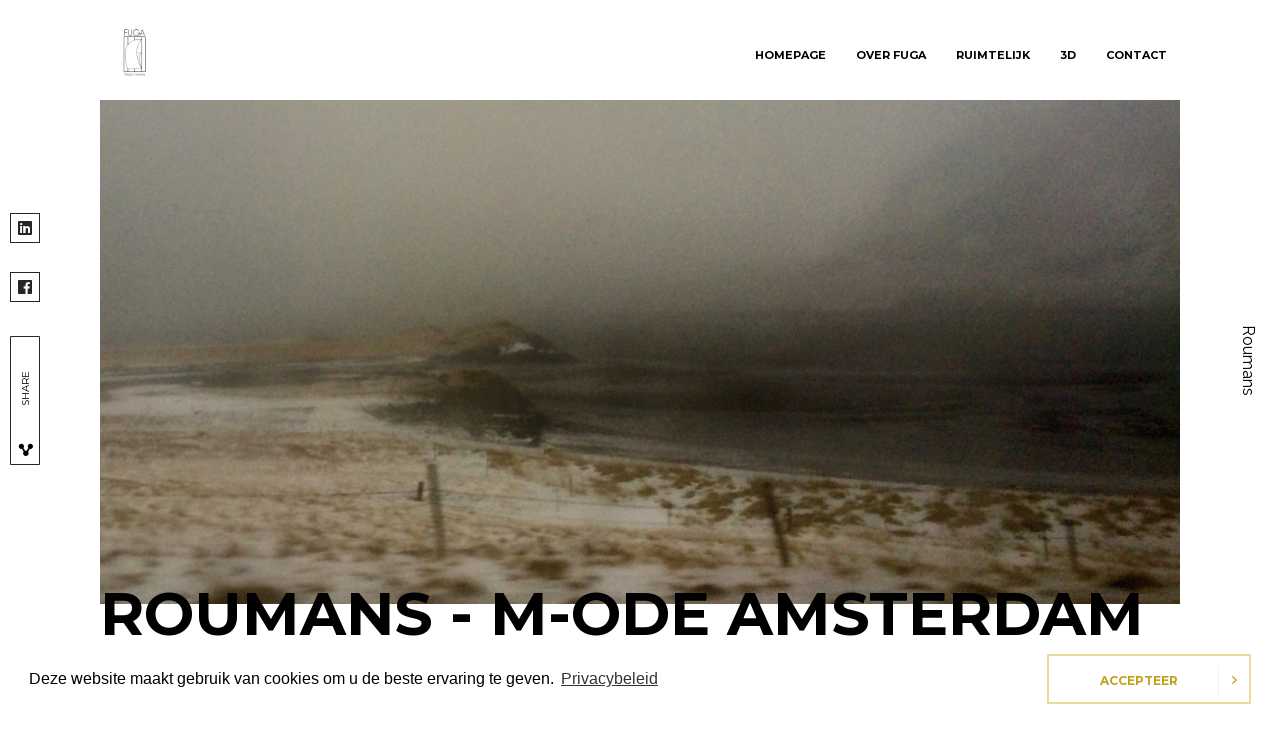

--- FILE ---
content_type: text/html; charset=utf-8
request_url: https://www.fugadesigncompany.nl/roumans
body_size: 4166
content:

<!DOCTYPE html>
<html class="default" lang="nl" prefix="og: http://ogp.me/ns#">
    


<head>
    <title>Roumans - FUGA Design Company</title>
    <link rel="dns-prefetch preconnect" href="//api.pagewize.com" crossorigin />
    <link rel="dns-prefetch preconnect" href="//static.pagewize.com" crossorigin />
    <link rel="dns-prefetch" href="//fonts.googleapis.com"/>
    <link rel="dns-prefetch" href="//fonts.gstatic.com" />
    <link rel="dns-prefetch" href="//www.google.com"/>

                <link rel="dns-prefetch" href="//www.google-analytics.com"/>
        
    <link rel="manifest" href='data:application/manifest+json,{"name":"FUGADesignCompany","short_name":"FUGADesign","icons":[{"src":"https://static.pagewize.com/thumb/storage/fuga-design-company/images/favicon-16x16.png?s=square&fp[x]=50&fp[y]=50&w=152&h=152","sizes":"152x152","type":"image/png"},{"src":"https://static.pagewize.com/thumb/storage/fuga-design-company/images/favicon-16x16.png?s=square&fp[x]=50&fp[y]=50&w=120&h=120","sizes":"120x120","type":"image/png"},{"src":"https://static.pagewize.com/thumb/storage/fuga-design-company/images/favicon-16x16.png?s=square&fp[x]=50&fp[y]=50&w=57&h=57","sizes":"57x57","type":"image/png"},{"src":"https://static.pagewize.com/thumb/storage/fuga-design-company/images/favicon-16x16.png?s=square&fp[x]=50&fp[y]=50&w=192&h=192","sizes":"192x192","type":"image/png"}],"start_url":"https://www.fugadesigncompany.nl/roumans","display":"minimal-ui","orientation":"portrait"}' />
    <link href="https://fonts.googleapis.com/css2?family=Raleway:ital,wght@0,400;0,700;1,400;1,700&amp;family=Montserrat:ital,wght@0,400;0,700&display=swap" rel="stylesheet" media="none" onload="if(media!='all')media='all'">

    <noscript>
    <link href="https://fonts.googleapis.com/css2?family=Raleway:ital,wght@0,400;0,700;1,400;1,700&amp;family=Montserrat:ital,wght@0,400;0,700&display=swap" rel="stylesheet">
    </noscript>

        <script type="application/ld+json">{"@context":"https:\/\/schema.org","@graph":[{"@type":"LocalBusiness","url":"https:\/\/www.fugadesigncompany.nl","name":"FUGA Design Company","email":"fugadesigncompany@gmail.com","telephone":"+31 6 11524868","logo":{"@type":"ImageObject","url":"https:\/\/static.pagewize.com\/storage\/fuga-design-company\/images\/Logo juist.jpg"},"image":{"@type":"ImageObject","url":"https:\/\/static.pagewize.com\/storage\/fuga-design-company\/images\/Logo juist.jpg"},"address":{"@type":"PostalAddress","streetAddress":"Leoninusstraat 48 ","addressRegion":"Gelderland","addressLocality":"Arnhem","postalCode":"6821ES","addressCountry":"NL","@id":"https:\/\/www.fugadesigncompany.nl"},"@id":"https:\/\/www.fugadesigncompany.nl"}]}</script>
    
    <link rel="stylesheet" href="//static.pagewize.com/themes/cold-harbor/style.css?v=36635144a1b7" title="stylesheet" type="text/css" media="screen" onload="if(media!=='all')media='all'">
                <link href="//static.pagewize.com/thumb/storage/fuga-design-company/images/favicon-16x16.png?s=square&fp[x]=50&fp[y]=50&w=32&h=32&t=ico" rel="shortcut icon" >
            <link href="//static.pagewize.com/thumb/storage/fuga-design-company/images/favicon-16x16.png?s=square&fp[x]=50&fp[y]=50&w=152&h=152" rel="apple-touch-icon-precomposed" sizes="152x152">
            <link href="//static.pagewize.com/thumb/storage/fuga-design-company/images/favicon-16x16.png?s=square&fp[x]=50&fp[y]=50&w=120&h=120" rel="apple-touch-icon-precomposed" sizes="120x120">
            <link href="//static.pagewize.com/thumb/storage/fuga-design-company/images/favicon-16x16.png?s=square&fp[x]=50&fp[y]=50&w=57&h=57" rel="apple-touch-icon-precomposed" sizes="57x57">
            <link href="//static.pagewize.com/thumb/storage/fuga-design-company/images/favicon-16x16.png?s=square&fp[x]=50&fp[y]=50&w=192&h=192" rel="icon" sizes="192x192">
        <link rel="canonical" href="https://www.fugadesigncompany.nl/roumans">
    <meta name="format-detection" content="telephone=no">
    <meta name="robots" content="index, follow, archive">
    <meta name="copyright" content="FUGA Design Company - copyright (c) 2026">
    <meta name="author" content="FUGA Design Company">
    <meta name="viewport" content="width=device-width, initial-scale=1.0">
    <meta http-equiv="X-UA-Compatible" content="IE=edge">
    <meta name="apple-mobile-web-app-capable" content="yes">
    <meta http-equiv="Content-Type" content="text/html; charset=utf-8">
    <meta name="generator" content="Pagewize (version 3.1.0)">
    
                <meta property="og:title" content="Roumans">
    <meta property="og:type" content="website">
    <meta property="og:site_name" content="FUGA Design Company">
    <meta property="og:url" content="https://www.fugadesigncompany.nl/roumans">
    <meta property="og:description" content="">
            <meta property="og:image" content="https://static.pagewize.com/thumb/storage/fuga-design-company/images/Logo juist.jpg?w=1200&ts=0">
                    <meta property="og:image:width" content="2362">
                            <meta property="og:image:height" content="2362">
                <meta name="twitter:card" content="summary_large_image">
    <meta name="twitter:description" content="">
    <meta name="twitter:title" content="Roumans - FUGA Design Company">
            <meta name="twitter:image" content="https://static.pagewize.com/thumb%2Fstorage%2Ffuga-design-company%2Fimages%2FLogo%20juist.jpg?w=280&ts=0">
        <script>
    window.addEventListener("load", function () {
        window.cookieconsent.initialise({
            "content": {
                "message": "Deze website maakt gebruik van cookies om u de beste ervaring te geven.",
                "dismiss": "Accepteer",
                "link": "Privacybeleid",
                "href": "/privacybeleid"            }
        });
    });
</script></head>    <body class="preload no-js">
        <nav id="nav" class="tall">
            <div class="container">        <div class="holder">
            <div class="inner">
                                    <div class="logo-holder grid g4 pref1">
                        <div class="logo">
    <a href="/" title="FUGA Design Company" >
                    <img class="logo" src="//static.pagewize.com/thumb/storage/fuga-design-company/images/Logo juist.jpg?w=300&ts=0"
                 alt="FUGA Design Company" title="FUGA Design Company"/>
            </a>
</div>                    </div>
                                <div class="menu-holder">
                                            <ul class="main-menu">
                                                                                                                                                        <li class="">
    <a href="/" title="Homepage">Homepage</a>
    </li>                                                                                                                                                                    <li class="">
    <a href="/over-fuga" title="Over FUGA">Over FUGA</a>
    </li>                                                                                                                                                                    <li class=" sub">
    <a href="/ruimtelijk-ontwerp" title="Ruimtelijk">Ruimtelijk</a>
            <div class="sub-menu items-7">
            <ul>
                                    <li class="">
                        <a href="/four-digits-office-2">Four Digits Office 2</a>
                    </li>
                                    <li class="">
                        <a href="/world-press-photo-x-tropenmuseum-2021-amsterdam">WPP 2021</a>
                    </li>
                                    <li class="">
                        <a href="/world-press-photo-x-afrika-museum-2020">WPP 2020</a>
                    </li>
                                    <li class="">
                        <a href="/four-digits-office-1-arnhem">Four Digits</a>
                    </li>
                                    <li class="">
                        <a href="/afrotopia-afrika-museum-2018">Afrotopia</a>
                    </li>
                                    <li class="">
                        <a href="/world-press-photo-2017-afrika-museum-1">WPP 2017</a>
                    </li>
                                    <li class="">
                        <a href="/restaurant-raen-lee-arnhem">Raen Lee</a>
                    </li>
                                    <li class="">
                        <a href="/fourcorners-filmbranding-arnhem">Fourcorners</a>
                    </li>
                            </ul>
        </div>
    </li>                                                                                                                                                                    <li class=" sub">
    <a href="/3d-installaties" title="3D">3D</a>
            <div class="sub-menu items-4">
            <ul>
                                    <li class="">
                        <a href="/metamorphosa-5-presents-andreas-henneberg-seventeen-snoe">Metamorphosa</a>
                    </li>
                                    <li class=" active">
                        <a href="/roumans">Roumans</a>
                    </li>
                                    <li class="">
                        <a href="/phoenix">Phoenix</a>
                    </li>
                                    <li class="">
                        <a href="/neushoorn">Neushoorn</a>
                    </li>
                            </ul>
        </div>
    </li>                                                                                                                                                                    <li class="">
    <a href="/contact" title="Contact">Contact</a>
    </li>                                                                                                                        </ul>
                                                                <div class="menu-button">
                            <span class="icon">
                                                                    <span class="menu-block"></span>
                                                                    <span class="menu-block"></span>
                                                                    <span class="menu-block"></span>
                                                            </span>
                                                            <span class="default-text">Menu</span>
                                <span class="active-text">Sluiten</span>
                                                    </div>
                                    </div>
                            </div>
        </div>
        </div></nav>

<nav id="nav-dropdown">
    <div class="overlay"></div>
                                <div class="close fa-icon fa-icon-times"></div>
                                    <div class="logo">
    <a href="/" title="FUGA Design Company" >
                    <img class="logo" src="//static.pagewize.com/thumb/storage/fuga-design-company/images/Logo juist.jpg?w=300&ts=0"
                 alt="FUGA Design Company" title="FUGA Design Company"/>
            </a>
</div>                <ul class="clearfix">
                            <li class="">
    <a href="/" title="Homepage">Homepage</a>
    </li>                            <li class="">
    <a href="/over-fuga" title="Over FUGA">Over FUGA</a>
    </li>                            <li class=" sub">
    <a href="/ruimtelijk-ontwerp" title="Ruimtelijk">Ruimtelijk</a>
            <div class="sub-menu items-7">
            <ul>
                                    <li class="">
                        <a href="/four-digits-office-2">Four Digits Office 2</a>
                    </li>
                                    <li class="">
                        <a href="/world-press-photo-x-tropenmuseum-2021-amsterdam">WPP 2021</a>
                    </li>
                                    <li class="">
                        <a href="/world-press-photo-x-afrika-museum-2020">WPP 2020</a>
                    </li>
                                    <li class="">
                        <a href="/four-digits-office-1-arnhem">Four Digits</a>
                    </li>
                                    <li class="">
                        <a href="/afrotopia-afrika-museum-2018">Afrotopia</a>
                    </li>
                                    <li class="">
                        <a href="/world-press-photo-2017-afrika-museum-1">WPP 2017</a>
                    </li>
                                    <li class="">
                        <a href="/restaurant-raen-lee-arnhem">Raen Lee</a>
                    </li>
                                    <li class="">
                        <a href="/fourcorners-filmbranding-arnhem">Fourcorners</a>
                    </li>
                            </ul>
        </div>
    </li>                            <li class=" sub">
    <a href="/3d-installaties" title="3D">3D</a>
            <div class="sub-menu items-4">
            <ul>
                                    <li class="">
                        <a href="/metamorphosa-5-presents-andreas-henneberg-seventeen-snoe">Metamorphosa</a>
                    </li>
                                    <li class=" active">
                        <a href="/roumans">Roumans</a>
                    </li>
                                    <li class="">
                        <a href="/phoenix">Phoenix</a>
                    </li>
                                    <li class="">
                        <a href="/neushoorn">Neushoorn</a>
                    </li>
                            </ul>
        </div>
    </li>                            <li class="">
    <a href="/contact" title="Contact">Contact</a>
    </li>                    </ul>
                            </nav>


        

    <header id="header" class="tall text-colour-12">
                <div class="container">
            <div class="row">
                <div class="inner">
                                                                                                                                                                        <div class="background-image stretch"                                  style="background-image:url('//static.pagewize.com/thumb/storage/fuga-design-company/images/2015-03-04 13.00.41.jpg?w=300&q=50&b=90&ts=1554102052'); background-position: 50% 98%;opacity: 1.0;"></div>
                                                        
                                                    <div class="holder">
                                <div class="header-content">
                                    <div class="header-inner">
                                        <div>
                                                                                        <h2 class="title text-colour-12"><span>Roumans - M-ODE Amsterdam</span></h2>                                                                                                                                                                                                                        </div>
                                    </div>
                                </div>
                            </div>
                                                                                                    </div>
            </div>
        </div>
        
            </header>

        <main id="main">
            <section id="page-title">
    <div class="container">
        <div class="row">
            <div class="">
                <h1>Roumans</h1>
            </div>
        </div>
    </div>
</section>
                        <section class="block block-separate_image ">
                                    


<div class="container">
    <div class="row ">
        <div class="images grid g12 pref1 single-image">
                        <div class="image large rectangle border-none below">
                                        <div class="image-holder">
                                                                                
            <canvas class="lazy" data-src="//static.pagewize.com/thumb%2Fstorage%2Ffuga-design-company%2Fimages%2FMODE18_ROUMANS_0303-e1529841884717.jpg?w=200&s=rectangle&ts=0&fp[x]=50&fp[y]=50&q=8&b=100" data-alt="" data-title=""></canvas>
        <noscript><img src="//static.pagewize.com/thumb%2Fstorage%2Ffuga-design-company%2Fimages%2FMODE18_ROUMANS_0303-e1529841884717.jpg?w=200&s=rectangle&ts=0&fp[x]=50&fp[y]=50" alt="" title=""/></noscript>
    
                                                                                                                    </div>
                                            <div class="caption has-caption-text below">
                <div class="holder">
                        <div class="inner">
                                                                    <h3 class="caption-header">foto: team peter stigter</h3>
                                                                            </div>
        </div>
            </div>
                    </div>
        
            </div>
</div>    </section>
            <section class="block block-video ">
                                    <div class="container">
    <div class="row ">
        <div class="grid g12 pref1 clearfix videos single-video">
                                                <div class="video large">
                                                <div class="holder">
                            <div class="placeholder" style="background-image: url(https://img.youtube.com/vi/eOWcxWLWwMU/hqdefault.jpg)" data-video="//www.youtube.com/embed/eOWcxWLWwMU?rel=0&showinfo=0&color=white&autoplay=1&mute=1"></div>
                        </div>
                                                                                                                            </div>
                                                        </div>
    </div>
</div>    </section>
        </main>
                    
    <section id="block-share">
                <div class="container">
            <div class="share-grid ">
                                <div id="share">
                                                            <div class="share-button style-icon">
                        <i class="share-icon fa-icon-solid fa-icon-share-alt"></i>
                        <span class="text"><span>Share</span></span>
                    </div>
                    <div class="social-icons icon">
                                                    <div class="icon-holder">
                                                                    <a onclick="return !window.open(this.href, 'Facebook', 'width=500,height=500')"
                                       href="https://www.facebook.com/sharer/sharer.php?u=https://www.fugadesigncompany.nl/roumans"
                                       rel="nofollow"
                                       class="fa-icon fa-icon-facebook"
                                       title="Facebook"><span>Facebook</span></a>
                                                            </div>
                                                    <div class="icon-holder">
                                                                    <a onclick="return !window.open(this.href, 'linked_in', 'width=500,height=500')"
                                       href="https://www.linkedin.com/shareArticle?mini=true&url=https://www.fugadesigncompany.nl/roumans"
                                       rel="nofollow"
                                       class="fa-icon fa-icon-linkedin"
                                       title="LinkedIn"><span>LinkedIn</span></a>
                                                            </div>
                                            </div>
                                    </div>
                            </div>
        </div>
            </section>
                
<footer id="footer">
    
                                                                                                                                    
                                            <div class="container">
                            
                                                                                                                                                                
                                            
                                                                                                                                    
                                            <div class="grid g12 pref1 no-pad">
                            
                                                                                                                                                                
                                            <div class="content">
                            
                                                                                                                                                                
                                            
                                                                                                                                    
                                                                                                        
                                                                                                                                                    
                                            
                                                                                                                                    
                                                <ul id="footer-contact-information">            <li class="title">Contact</li>
    
                        <li><b>E:</b> <a href="mailto:fugadesigncompany@gmail.com"
                                            title="email_address_indicator">fugadesigncompany@gmail.com</a>
            </li>
                    
                    <li><b>T:</b> <a href="tel:+31 6 11524868"
                                            title="Primair telefoonnummer">+31 6 11524868</a>
            </li>
                            </ul>                                                            
                                                                                                                                                    
                                            
                                                                                                                                    
                                                                                                        
                                                                                                                                                    
                                            
                                                                                                                                    
                                                <div id="footer-social">
        <p class="title">Volg ons op onderstaande social media</p>        <div id="social">
                            <a href="https://www.facebook.com/fugadesigncompany" target="_blank" rel="noreferrer nofollow"
                                            class="fa-icon fa-icon-facebook" title="Facebook"
                        ></a>
                            <a href="https://www.linkedin.com/in/sander-zijlstra-06a9a546/" target="_blank" rel="noreferrer nofollow"
                                            class="fa-icon fa-icon-linkedin" title="LinkedIn"
                        ></a>
                            <a href="https://www.instagram.com/fugadesigncompany/" target="_blank" rel="noreferrer nofollow"
                                            class="fa-icon fa-icon-instagram" title="Instagram"
                        ></a>
                    </div>
    </div>
                                                            
                                                            
                        </div>
                                                            
                        </div>
                                                            
                                                            
                        </div>
                                                            
        <div class="footer-sub">
        <a href="/privacybeleid">Privacybeleid</a>        <a href="/voorwaarden">Voorwaarden</a>        <a href="/veelgestelde-vragen">Veelgestelde vragen</a>    </div>
    </footer>

        <script data-type="script" src="//static.pagewize.com/themes/cold-harbor/script.js?v=36635144a1b7" async defer></script>
                            <script>
                window.addEventListener('load', function () {
                    window.initForm();
                });
            </script>
        
                    <script>
                (function(i,s,o,g,r,a,m){i['GoogleAnalyticsObject']=r;i[r]=i[r]||function(){
                    (i[r].q=i[r].q||[]).push(arguments)},i[r].l=1*new Date();a=s.createElement(o),
                    m=s.getElementsByTagName(o)[0];a.async=1;a.src=g;m.parentNode.insertBefore(a,m)
                    })(window,document,'script','//www.google-analytics.com/analytics.js','ga');
                ga('create', 'UA-96463931-1', 'auto');
                                ga('send', 'pageview');
            </script>
                    </body>
</html>






--- FILE ---
content_type: text/css
request_url: https://static.pagewize.com/themes/cold-harbor/style.css?v=36635144a1b7
body_size: 65903
content:
@font-face{font-family:'swiper-icons';src:url("data:application/font-woff;charset=utf-8;base64, [base64]//wADZ2x5ZgAAAywAAADMAAAD2MHtryVoZWFkAAABbAAAADAAAAA2E2+eoWhoZWEAAAGcAAAAHwAAACQC9gDzaG10eAAAAigAAAAZAAAArgJkABFsb2NhAAAC0AAAAFoAAABaFQAUGG1heHAAAAG8AAAAHwAAACAAcABAbmFtZQAAA/gAAAE5AAACXvFdBwlwb3N0AAAFNAAAAGIAAACE5s74hXjaY2BkYGAAYpf5Hu/j+W2+MnAzMYDAzaX6QjD6/4//Bxj5GA8AuRwMYGkAPywL13jaY2BkYGA88P8Agx4j+/8fQDYfA1AEBWgDAIB2BOoAeNpjYGRgYNBh4GdgYgABEMnIABJzYNADCQAACWgAsQB42mNgYfzCOIGBlYGB0YcxjYGBwR1Kf2WQZGhhYGBiYGVmgAFGBiQQkOaawtDAoMBQxXjg/wEGPcYDDA4wNUA2CCgwsAAAO4EL6gAAeNpj2M0gyAACqxgGNWBkZ2D4/wMA+xkDdgAAAHjaY2BgYGaAYBkGRgYQiAHyGMF8FgYHIM3DwMHABGQrMOgyWDLEM1T9/w8UBfEMgLzE////P/5//f/V/xv+r4eaAAeMbAxwIUYmIMHEgKYAYjUcsDAwsLKxc3BycfPw8jEQA/[base64]/uznmfPFBNODM2K7MTQ45YEAZqGP81AmGGcF3iPqOop0r1SPTaTbVkfUe4HXj97wYE+yNwWYxwWu4v1ugWHgo3S1XdZEVqWM7ET0cfnLGxWfkgR42o2PvWrDMBSFj/IHLaF0zKjRgdiVMwScNRAoWUoH78Y2icB/yIY09An6AH2Bdu/UB+yxopYshQiEvnvu0dURgDt8QeC8PDw7Fpji3fEA4z/PEJ6YOB5hKh4dj3EvXhxPqH/SKUY3rJ7srZ4FZnh1PMAtPhwP6fl2PMJMPDgeQ4rY8YT6Gzao0eAEA409DuggmTnFnOcSCiEiLMgxCiTI6Cq5DZUd3Qmp10vO0LaLTd2cjN4fOumlc7lUYbSQcZFkutRG7g6JKZKy0RmdLY680CDnEJ+UMkpFFe1RN7nxdVpXrC4aTtnaurOnYercZg2YVmLN/d/gczfEimrE/fs/bOuq29Zmn8tloORaXgZgGa78yO9/cnXm2BpaGvq25Dv9S4E9+5SIc9PqupJKhYFSSl47+Qcr1mYNAAAAeNptw0cKwkAAAMDZJA8Q7OUJvkLsPfZ6zFVERPy8qHh2YER+3i/BP83vIBLLySsoKimrqKqpa2hp6+jq6RsYGhmbmJqZSy0sraxtbO3sHRydnEMU4uR6yx7JJXveP7WrDycAAAAAAAH//wACeNpjYGRgYOABYhkgZgJCZgZNBkYGLQZtIJsFLMYAAAw3ALgAeNolizEKgDAQBCchRbC2sFER0YD6qVQiBCv/H9ezGI6Z5XBAw8CBK/m5iQQVauVbXLnOrMZv2oLdKFa8Pjuru2hJzGabmOSLzNMzvutpB3N42mNgZGBg4GKQYzBhYMxJLMlj4GBgAYow/P/PAJJhLM6sSoWKfWCAAwDAjgbRAAB42mNgYGBkAIIbCZo5IPrmUn0hGA0AO8EFTQAA") format("woff");font-weight:400;font-style:normal}:root{--swiper-theme-color: #007aff}.swiper{margin-left:auto;margin-right:auto;position:relative;overflow:hidden;list-style:none;padding:0;z-index:1}.swiper-vertical>.swiper-wrapper{flex-direction:column}.swiper-wrapper{position:relative;width:100%;height:100%;z-index:1;display:flex;transition-property:transform;box-sizing:content-box}.swiper-android .swiper-slide,.swiper-wrapper{transform:translate3d(0px, 0, 0)}.swiper-pointer-events{touch-action:pan-y}.swiper-pointer-events.swiper-vertical{touch-action:pan-x}.swiper-slide{flex-shrink:0;width:100%;height:100%;position:relative;transition-property:transform}.swiper-slide-invisible-blank{visibility:hidden}.swiper-autoheight,.swiper-autoheight .swiper-slide{height:auto}.swiper-autoheight .swiper-wrapper{align-items:flex-start;transition-property:transform, height}.swiper-backface-hidden .swiper-slide{transform:translateZ(0);backface-visibility:hidden}.swiper-3d,.swiper-3d.swiper-css-mode .swiper-wrapper{perspective:1200px}.swiper-3d .swiper-wrapper,.swiper-3d .swiper-slide,.swiper-3d .swiper-slide-shadow,.swiper-3d .swiper-slide-shadow-left,.swiper-3d .swiper-slide-shadow-right,.swiper-3d .swiper-slide-shadow-top,.swiper-3d .swiper-slide-shadow-bottom,.swiper-3d .swiper-cube-shadow{transform-style:preserve-3d}.swiper-3d .swiper-slide-shadow,.swiper-3d .swiper-slide-shadow-left,.swiper-3d .swiper-slide-shadow-right,.swiper-3d .swiper-slide-shadow-top,.swiper-3d .swiper-slide-shadow-bottom{position:absolute;left:0;top:0;width:100%;height:100%;pointer-events:none;z-index:10}.swiper-3d .swiper-slide-shadow{background:rgba(0,0,0,0.15)}.swiper-3d .swiper-slide-shadow-left{background-image:linear-gradient(to left, rgba(0,0,0,0.5), rgba(0,0,0,0))}.swiper-3d .swiper-slide-shadow-right{background-image:linear-gradient(to right, rgba(0,0,0,0.5), rgba(0,0,0,0))}.swiper-3d .swiper-slide-shadow-top{background-image:linear-gradient(to top, rgba(0,0,0,0.5), rgba(0,0,0,0))}.swiper-3d .swiper-slide-shadow-bottom{background-image:linear-gradient(to bottom, rgba(0,0,0,0.5), rgba(0,0,0,0))}.swiper-css-mode>.swiper-wrapper{overflow:auto;scrollbar-width:none;-ms-overflow-style:none}.swiper-css-mode>.swiper-wrapper::-webkit-scrollbar{display:none}.swiper-css-mode>.swiper-wrapper>.swiper-slide{scroll-snap-align:start start}.swiper-horizontal.swiper-css-mode>.swiper-wrapper{scroll-snap-type:x mandatory}.swiper-vertical.swiper-css-mode>.swiper-wrapper{scroll-snap-type:y mandatory}.swiper-centered>.swiper-wrapper::before{content:'';flex-shrink:0;order:9999}.swiper-centered.swiper-horizontal>.swiper-wrapper>.swiper-slide:first-child{margin-inline-start:var(--swiper-centered-offset-before)}.swiper-centered.swiper-horizontal>.swiper-wrapper::before{height:100%;width:var(--swiper-centered-offset-after)}.swiper-centered.swiper-vertical>.swiper-wrapper>.swiper-slide:first-child{margin-block-start:var(--swiper-centered-offset-before)}.swiper-centered.swiper-vertical>.swiper-wrapper::before{width:100%;height:var(--swiper-centered-offset-after)}.swiper-centered>.swiper-wrapper>.swiper-slide{scroll-snap-align:center center}
.flatpickr-calendar{background:transparent;opacity:0;display:none;text-align:center;visibility:hidden;padding:0;-webkit-animation:none;animation:none;direction:ltr;border:0;font-size:14px;line-height:24px;border-radius:5px;position:absolute;width:307.875px;-webkit-box-sizing:border-box;box-sizing:border-box;-ms-touch-action:manipulation;touch-action:manipulation;background:#fff;-webkit-box-shadow:1px 0 0 #e6e6e6,-1px 0 0 #e6e6e6,0 1px 0 #e6e6e6,0 -1px 0 #e6e6e6,0 3px 13px rgba(0,0,0,0.08);box-shadow:1px 0 0 #e6e6e6,-1px 0 0 #e6e6e6,0 1px 0 #e6e6e6,0 -1px 0 #e6e6e6,0 3px 13px rgba(0,0,0,0.08)}.flatpickr-calendar.open,.flatpickr-calendar.inline{opacity:1;max-height:640px;visibility:visible}.flatpickr-calendar.open{display:inline-block;z-index:99999}.flatpickr-calendar.animate.open{-webkit-animation:fpFadeInDown 300ms cubic-bezier(.23,1,.32,1);animation:fpFadeInDown 300ms cubic-bezier(.23,1,.32,1)}.flatpickr-calendar.inline{display:block;position:relative;top:2px}.flatpickr-calendar.static{position:absolute;top:calc(100% + 2px)}.flatpickr-calendar.static.open{z-index:999;display:block}.flatpickr-calendar.multiMonth .flatpickr-days .dayContainer:nth-child(n+1) .flatpickr-day.inRange:nth-child(7n+7){-webkit-box-shadow:none !important;box-shadow:none !important}.flatpickr-calendar.multiMonth .flatpickr-days .dayContainer:nth-child(n+2) .flatpickr-day.inRange:nth-child(7n+1){-webkit-box-shadow:-2px 0 0 #e6e6e6,5px 0 0 #e6e6e6;box-shadow:-2px 0 0 #e6e6e6,5px 0 0 #e6e6e6}.flatpickr-calendar .hasWeeks .dayContainer,.flatpickr-calendar .hasTime .dayContainer{border-bottom:0;border-bottom-right-radius:0;border-bottom-left-radius:0}.flatpickr-calendar .hasWeeks .dayContainer{border-left:0}.flatpickr-calendar.hasTime .flatpickr-time{height:40px;border-top:1px solid #e6e6e6}.flatpickr-calendar.noCalendar.hasTime .flatpickr-time{height:auto}.flatpickr-calendar:before,.flatpickr-calendar:after{position:absolute;display:block;pointer-events:none;border:solid transparent;content:'';height:0;width:0;left:22px}.flatpickr-calendar.rightMost:before,.flatpickr-calendar.arrowRight:before,.flatpickr-calendar.rightMost:after,.flatpickr-calendar.arrowRight:after{left:auto;right:22px}.flatpickr-calendar.arrowCenter:before,.flatpickr-calendar.arrowCenter:after{left:50%;right:50%}.flatpickr-calendar:before{border-width:5px;margin:0 -5px}.flatpickr-calendar:after{border-width:4px;margin:0 -4px}.flatpickr-calendar.arrowTop:before,.flatpickr-calendar.arrowTop:after{bottom:100%}.flatpickr-calendar.arrowTop:before{border-bottom-color:#e6e6e6}.flatpickr-calendar.arrowTop:after{border-bottom-color:#fff}.flatpickr-calendar.arrowBottom:before,.flatpickr-calendar.arrowBottom:after{top:100%}.flatpickr-calendar.arrowBottom:before{border-top-color:#e6e6e6}.flatpickr-calendar.arrowBottom:after{border-top-color:#fff}.flatpickr-calendar:focus{outline:0}.flatpickr-wrapper{position:relative;display:inline-block}.flatpickr-months{display:-webkit-box;display:-webkit-flex;display:-ms-flexbox;display:flex}.flatpickr-months .flatpickr-month{background:transparent;color:rgba(0,0,0,0.9);fill:rgba(0,0,0,0.9);height:34px;line-height:1;text-align:center;position:relative;-webkit-user-select:none;-moz-user-select:none;-ms-user-select:none;user-select:none;overflow:hidden;-webkit-box-flex:1;-webkit-flex:1;-ms-flex:1;flex:1}.flatpickr-months .flatpickr-prev-month,.flatpickr-months .flatpickr-next-month{-webkit-user-select:none;-moz-user-select:none;-ms-user-select:none;user-select:none;text-decoration:none;cursor:pointer;position:absolute;top:0;height:34px;padding:10px;z-index:3;color:rgba(0,0,0,0.9);fill:rgba(0,0,0,0.9)}.flatpickr-months .flatpickr-prev-month.flatpickr-disabled,.flatpickr-months .flatpickr-next-month.flatpickr-disabled{display:none}.flatpickr-months .flatpickr-prev-month i,.flatpickr-months .flatpickr-next-month i{position:relative}.flatpickr-months .flatpickr-prev-month.flatpickr-prev-month,.flatpickr-months .flatpickr-next-month.flatpickr-prev-month{/*
      /*rtl:begin:ignore*/left:0/*
      /*rtl:end:ignore*/}/*
      /*rtl:begin:ignore*/
/*
      /*rtl:end:ignore*/
.flatpickr-months .flatpickr-prev-month.flatpickr-next-month,.flatpickr-months .flatpickr-next-month.flatpickr-next-month{/*
      /*rtl:begin:ignore*/right:0/*
      /*rtl:end:ignore*/}/*
      /*rtl:begin:ignore*/
/*
      /*rtl:end:ignore*/
.flatpickr-months .flatpickr-prev-month:hover,.flatpickr-months .flatpickr-next-month:hover{color:#959ea9}.flatpickr-months .flatpickr-prev-month:hover svg,.flatpickr-months .flatpickr-next-month:hover svg{fill:#f64747}.flatpickr-months .flatpickr-prev-month svg,.flatpickr-months .flatpickr-next-month svg{width:14px;height:14px}.flatpickr-months .flatpickr-prev-month svg path,.flatpickr-months .flatpickr-next-month svg path{-webkit-transition:fill .1s;transition:fill .1s;fill:inherit}.numInputWrapper{position:relative;height:auto}.numInputWrapper input,.numInputWrapper span{display:inline-block}.numInputWrapper input{width:100%}.numInputWrapper input::-ms-clear{display:none}.numInputWrapper input::-webkit-outer-spin-button,.numInputWrapper input::-webkit-inner-spin-button{margin:0;-webkit-appearance:none}.numInputWrapper span{position:absolute;right:0;width:14px;padding:0 4px 0 2px;height:50%;line-height:50%;opacity:0;cursor:pointer;border:1px solid rgba(57,57,57,0.15);-webkit-box-sizing:border-box;box-sizing:border-box}.numInputWrapper span:hover{background:rgba(0,0,0,0.1)}.numInputWrapper span:active{background:rgba(0,0,0,0.2)}.numInputWrapper span:after{display:block;content:"";position:absolute}.numInputWrapper span.arrowUp{top:0;border-bottom:0}.numInputWrapper span.arrowUp:after{border-left:4px solid transparent;border-right:4px solid transparent;border-bottom:4px solid rgba(57,57,57,0.6);top:26%}.numInputWrapper span.arrowDown{top:50%}.numInputWrapper span.arrowDown:after{border-left:4px solid transparent;border-right:4px solid transparent;border-top:4px solid rgba(57,57,57,0.6);top:40%}.numInputWrapper span svg{width:inherit;height:auto}.numInputWrapper span svg path{fill:rgba(0,0,0,0.5)}.numInputWrapper:hover{background:rgba(0,0,0,0.05)}.numInputWrapper:hover span{opacity:1}.flatpickr-current-month{font-size:135%;line-height:inherit;font-weight:300;color:inherit;position:absolute;width:75%;left:12.5%;padding:7.48px 0 0 0;line-height:1;height:34px;display:inline-block;text-align:center;-webkit-transform:translate3d(0,0,0);transform:translate3d(0,0,0)}.flatpickr-current-month span.cur-month{font-family:inherit;font-weight:700;color:inherit;display:inline-block;margin-left:.5ch;padding:0}.flatpickr-current-month span.cur-month:hover{background:rgba(0,0,0,0.05)}.flatpickr-current-month .numInputWrapper{width:6ch;width:7ch\0;display:inline-block}.flatpickr-current-month .numInputWrapper span.arrowUp:after{border-bottom-color:rgba(0,0,0,0.9)}.flatpickr-current-month .numInputWrapper span.arrowDown:after{border-top-color:rgba(0,0,0,0.9)}.flatpickr-current-month input.cur-year{background:transparent;-webkit-box-sizing:border-box;box-sizing:border-box;color:inherit;cursor:text;padding:0 0 0 .5ch;margin:0;display:inline-block;font-size:inherit;font-family:inherit;font-weight:300;line-height:inherit;height:auto;border:0;border-radius:0;vertical-align:initial;-webkit-appearance:textfield;-moz-appearance:textfield;appearance:textfield}.flatpickr-current-month input.cur-year:focus{outline:0}.flatpickr-current-month input.cur-year[disabled],.flatpickr-current-month input.cur-year[disabled]:hover{font-size:100%;color:rgba(0,0,0,0.5);background:transparent;pointer-events:none}.flatpickr-current-month .flatpickr-monthDropdown-months{appearance:menulist;background:transparent;border:none;border-radius:0;box-sizing:border-box;color:inherit;cursor:pointer;font-size:inherit;font-family:inherit;font-weight:300;height:auto;line-height:inherit;margin:-1px 0 0 0;outline:none;padding:0 0 0 .5ch;position:relative;vertical-align:initial;-webkit-box-sizing:border-box;-webkit-appearance:menulist;-moz-appearance:menulist;width:auto}.flatpickr-current-month .flatpickr-monthDropdown-months:focus,.flatpickr-current-month .flatpickr-monthDropdown-months:active{outline:none}.flatpickr-current-month .flatpickr-monthDropdown-months:hover{background:rgba(0,0,0,0.05)}.flatpickr-current-month .flatpickr-monthDropdown-months .flatpickr-monthDropdown-month{background-color:transparent;outline:none;padding:0}.flatpickr-weekdays{background:transparent;text-align:center;overflow:hidden;width:100%;display:-webkit-box;display:-webkit-flex;display:-ms-flexbox;display:flex;-webkit-box-align:center;-webkit-align-items:center;-ms-flex-align:center;align-items:center;height:28px}.flatpickr-weekdays .flatpickr-weekdaycontainer{display:-webkit-box;display:-webkit-flex;display:-ms-flexbox;display:flex;-webkit-box-flex:1;-webkit-flex:1;-ms-flex:1;flex:1}span.flatpickr-weekday{cursor:default;font-size:90%;background:transparent;color:rgba(0,0,0,0.54);line-height:1;margin:0;text-align:center;display:block;-webkit-box-flex:1;-webkit-flex:1;-ms-flex:1;flex:1;font-weight:bolder}.dayContainer,.flatpickr-weeks{padding:1px 0 0 0}.flatpickr-days{position:relative;overflow:hidden;display:-webkit-box;display:-webkit-flex;display:-ms-flexbox;display:flex;-webkit-box-align:start;-webkit-align-items:flex-start;-ms-flex-align:start;align-items:flex-start;width:307.875px}.flatpickr-days:focus{outline:0}.dayContainer{padding:0;outline:0;text-align:left;width:307.875px;min-width:307.875px;max-width:307.875px;-webkit-box-sizing:border-box;box-sizing:border-box;display:inline-block;display:-ms-flexbox;display:-webkit-box;display:-webkit-flex;display:flex;-webkit-flex-wrap:wrap;flex-wrap:wrap;-ms-flex-wrap:wrap;-ms-flex-pack:justify;-webkit-justify-content:space-around;justify-content:space-around;-webkit-transform:translate3d(0,0,0);transform:translate3d(0,0,0);opacity:1}.dayContainer + .dayContainer{-webkit-box-shadow:-1px 0 0 #e6e6e6;box-shadow:-1px 0 0 #e6e6e6}.flatpickr-day{background:none;border:1px solid transparent;border-radius:150px;-webkit-box-sizing:border-box;box-sizing:border-box;color:#393939;cursor:pointer;font-weight:400;width:14.2857143%;-webkit-flex-basis:14.2857143%;-ms-flex-preferred-size:14.2857143%;flex-basis:14.2857143%;max-width:39px;height:39px;line-height:39px;margin:0;display:inline-block;position:relative;-webkit-box-pack:center;-webkit-justify-content:center;-ms-flex-pack:center;justify-content:center;text-align:center}.flatpickr-day.inRange,.flatpickr-day.prevMonthDay.inRange,.flatpickr-day.nextMonthDay.inRange,.flatpickr-day.today.inRange,.flatpickr-day.prevMonthDay.today.inRange,.flatpickr-day.nextMonthDay.today.inRange,.flatpickr-day:hover,.flatpickr-day.prevMonthDay:hover,.flatpickr-day.nextMonthDay:hover,.flatpickr-day:focus,.flatpickr-day.prevMonthDay:focus,.flatpickr-day.nextMonthDay:focus{cursor:pointer;outline:0;background:#e6e6e6;border-color:#e6e6e6}.flatpickr-day.today{border-color:#959ea9}.flatpickr-day.today:hover,.flatpickr-day.today:focus{border-color:#959ea9;background:#959ea9;color:#fff}.flatpickr-day.selected,.flatpickr-day.startRange,.flatpickr-day.endRange,.flatpickr-day.selected.inRange,.flatpickr-day.startRange.inRange,.flatpickr-day.endRange.inRange,.flatpickr-day.selected:focus,.flatpickr-day.startRange:focus,.flatpickr-day.endRange:focus,.flatpickr-day.selected:hover,.flatpickr-day.startRange:hover,.flatpickr-day.endRange:hover,.flatpickr-day.selected.prevMonthDay,.flatpickr-day.startRange.prevMonthDay,.flatpickr-day.endRange.prevMonthDay,.flatpickr-day.selected.nextMonthDay,.flatpickr-day.startRange.nextMonthDay,.flatpickr-day.endRange.nextMonthDay{background:#569ff7;-webkit-box-shadow:none;box-shadow:none;color:#fff;border-color:#569ff7}.flatpickr-day.selected.startRange,.flatpickr-day.startRange.startRange,.flatpickr-day.endRange.startRange{border-radius:50px 0 0 50px}.flatpickr-day.selected.endRange,.flatpickr-day.startRange.endRange,.flatpickr-day.endRange.endRange{border-radius:0 50px 50px 0}.flatpickr-day.selected.startRange + .endRange:not(:nth-child(7n+1)),.flatpickr-day.startRange.startRange + .endRange:not(:nth-child(7n+1)),.flatpickr-day.endRange.startRange + .endRange:not(:nth-child(7n+1)){-webkit-box-shadow:-10px 0 0 #569ff7;box-shadow:-10px 0 0 #569ff7}.flatpickr-day.selected.startRange.endRange,.flatpickr-day.startRange.startRange.endRange,.flatpickr-day.endRange.startRange.endRange{border-radius:50px}.flatpickr-day.inRange{border-radius:0;-webkit-box-shadow:-5px 0 0 #e6e6e6,5px 0 0 #e6e6e6;box-shadow:-5px 0 0 #e6e6e6,5px 0 0 #e6e6e6}.flatpickr-day.flatpickr-disabled,.flatpickr-day.flatpickr-disabled:hover,.flatpickr-day.prevMonthDay,.flatpickr-day.nextMonthDay,.flatpickr-day.notAllowed,.flatpickr-day.notAllowed.prevMonthDay,.flatpickr-day.notAllowed.nextMonthDay{color:rgba(57,57,57,0.3);background:transparent;border-color:transparent;cursor:default}.flatpickr-day.flatpickr-disabled,.flatpickr-day.flatpickr-disabled:hover{cursor:not-allowed;color:rgba(57,57,57,0.1)}.flatpickr-day.week.selected{border-radius:0;-webkit-box-shadow:-5px 0 0 #569ff7,5px 0 0 #569ff7;box-shadow:-5px 0 0 #569ff7,5px 0 0 #569ff7}.flatpickr-day.hidden{visibility:hidden}.rangeMode .flatpickr-day{margin-top:1px}.flatpickr-weekwrapper{float:left}.flatpickr-weekwrapper .flatpickr-weeks{padding:0 12px;-webkit-box-shadow:1px 0 0 #e6e6e6;box-shadow:1px 0 0 #e6e6e6}.flatpickr-weekwrapper .flatpickr-weekday{float:none;width:100%;line-height:28px}.flatpickr-weekwrapper span.flatpickr-day,.flatpickr-weekwrapper span.flatpickr-day:hover{display:block;width:100%;max-width:none;color:rgba(57,57,57,0.3);background:transparent;cursor:default;border:none}.flatpickr-innerContainer{display:block;display:-webkit-box;display:-webkit-flex;display:-ms-flexbox;display:flex;-webkit-box-sizing:border-box;box-sizing:border-box;overflow:hidden}.flatpickr-rContainer{display:inline-block;padding:0;-webkit-box-sizing:border-box;box-sizing:border-box}.flatpickr-time{text-align:center;outline:0;display:block;height:0;line-height:40px;max-height:40px;-webkit-box-sizing:border-box;box-sizing:border-box;overflow:hidden;display:-webkit-box;display:-webkit-flex;display:-ms-flexbox;display:flex}.flatpickr-time:after{content:"";display:table;clear:both}.flatpickr-time .numInputWrapper{-webkit-box-flex:1;-webkit-flex:1;-ms-flex:1;flex:1;width:40%;height:40px;float:left}.flatpickr-time .numInputWrapper span.arrowUp:after{border-bottom-color:#393939}.flatpickr-time .numInputWrapper span.arrowDown:after{border-top-color:#393939}.flatpickr-time.hasSeconds .numInputWrapper{width:26%}.flatpickr-time.time24hr .numInputWrapper{width:49%}.flatpickr-time input{background:transparent;-webkit-box-shadow:none;box-shadow:none;border:0;border-radius:0;text-align:center;margin:0;padding:0;height:inherit;line-height:inherit;color:#393939;font-size:14px;position:relative;-webkit-box-sizing:border-box;box-sizing:border-box;-webkit-appearance:textfield;-moz-appearance:textfield;appearance:textfield}.flatpickr-time input.flatpickr-hour{font-weight:bold}.flatpickr-time input.flatpickr-minute,.flatpickr-time input.flatpickr-second{font-weight:400}.flatpickr-time input:focus{outline:0;border:0}.flatpickr-time .flatpickr-time-separator,.flatpickr-time .flatpickr-am-pm{height:inherit;float:left;line-height:inherit;color:#393939;font-weight:bold;width:2%;-webkit-user-select:none;-moz-user-select:none;-ms-user-select:none;user-select:none;-webkit-align-self:center;-ms-flex-item-align:center;align-self:center}.flatpickr-time .flatpickr-am-pm{outline:0;width:18%;cursor:pointer;text-align:center;font-weight:400}.flatpickr-time input:hover,.flatpickr-time .flatpickr-am-pm:hover,.flatpickr-time input:focus,.flatpickr-time .flatpickr-am-pm:focus{background:#eee}.flatpickr-input[readonly]{cursor:pointer}@-webkit-keyframes fpFadeInDown{from{opacity:0;-webkit-transform:translate3d(0,-20px,0);transform:translate3d(0,-20px,0)}to{opacity:1;-webkit-transform:translate3d(0,0,0);transform:translate3d(0,0,0)}}@keyframes fpFadeInDown{from{opacity:0;-webkit-transform:translate3d(0,-20px,0);transform:translate3d(0,-20px,0)}to{opacity:1;-webkit-transform:translate3d(0,0,0);transform:translate3d(0,0,0)}}.grid{width:100%;box-sizing:border-box;position:relative;padding:15px 10px}.grid.no-pad{padding:0}.grid.no-pad-vert{padding-top:0;padding-bottom:0}.grid.no-pad-horz{padding-left:0;padding-right:0}.container{margin:0 auto;padding:0;position:relative;width:100%;box-sizing:border-box}.container.noPad{padding:0}@media (min-width: 375px){.container{width:375px}.grid{padding:15px 10px}.grid.gPX14{width:365px}.grid.prefPX14{margin-left:365px}.grid.prefPX14P{padding-left:375px}.grid.suffixPX14{margin-right:365px}.grid.suffixPX14P{padding-right:375px}.grid.gPX13{width:338.21429px}.grid.prefPX13{margin-left:338.21429px}.grid.prefPX13P{padding-left:348.21429px}.grid.suffixPX13{margin-right:338.21429px}.grid.suffixPX13P{padding-right:348.21429px}.grid.gPX12{width:311.42857px}.grid.prefPX12{margin-left:311.42857px}.grid.prefPX12P{padding-left:321.42857px}.grid.suffixPX12{margin-right:311.42857px}.grid.suffixPX12P{padding-right:321.42857px}.grid.gPX11{width:284.64286px}.grid.prefPX11{margin-left:284.64286px}.grid.prefPX11P{padding-left:294.64286px}.grid.suffixPX11{margin-right:284.64286px}.grid.suffixPX11P{padding-right:294.64286px}.grid.gPX10{width:257.85714px}.grid.prefPX10{margin-left:257.85714px}.grid.prefPX10P{padding-left:267.85714px}.grid.suffixPX10{margin-right:257.85714px}.grid.suffixPX10P{padding-right:267.85714px}.grid.gPX9{width:231.07143px}.grid.prefPX9{margin-left:231.07143px}.grid.prefPX9P{padding-left:241.07143px}.grid.suffixPX9{margin-right:231.07143px}.grid.suffixPX9P{padding-right:241.07143px}.grid.gPX8{width:204.28571px}.grid.prefPX8{margin-left:204.28571px}.grid.prefPX8P{padding-left:214.28571px}.grid.suffixPX8{margin-right:204.28571px}.grid.suffixPX8P{padding-right:214.28571px}.grid.gPX7{width:177.5px}.grid.prefPX7{margin-left:177.5px}.grid.prefPX7P{padding-left:187.5px}.grid.suffixPX7{margin-right:177.5px}.grid.suffixPX7P{padding-right:187.5px}.grid.gPX6{width:150.71429px}.grid.prefPX6{margin-left:150.71429px}.grid.prefPX6P{padding-left:160.71429px}.grid.suffixPX6{margin-right:150.71429px}.grid.suffixPX6P{padding-right:160.71429px}.grid.gPX5{width:123.92857px}.grid.prefPX5{margin-left:123.92857px}.grid.prefPX5P{padding-left:133.92857px}.grid.suffixPX5{margin-right:123.92857px}.grid.suffixPX5P{padding-right:133.92857px}.grid.gPX4{width:97.14286px}.grid.prefPX4{margin-left:97.14286px}.grid.prefPX4P{padding-left:107.14286px}.grid.suffixPX4{margin-right:97.14286px}.grid.suffixPX4P{padding-right:107.14286px}.grid.gPX3{width:70.35714px}.grid.prefPX3{margin-left:70.35714px}.grid.prefPX3P{padding-left:80.35714px}.grid.suffixPX3{margin-right:70.35714px}.grid.suffixPX3P{padding-right:80.35714px}.grid.gPX2{width:43.57143px}.grid.prefPX2{margin-left:43.57143px}.grid.prefPX2P{padding-left:53.57143px}.grid.suffixPX2{margin-right:43.57143px}.grid.suffixPX2P{padding-right:53.57143px}.grid.gPX1{width:16.78571px}.grid.prefPX1{margin-left:16.78571px}.grid.prefPX1P{padding-left:26.78571px}.grid.suffixPX1{margin-right:16.78571px}.grid.suffixPX1P{padding-right:26.78571px}}@media (min-width: 740px){.container{width:740px}.grid{padding:15px 10px}.grid.gPX14{width:730px}.grid.prefPX14{margin-left:730px}.grid.prefPX14P{padding-left:740px}.grid.suffixPX14{margin-right:730px}.grid.suffixPX14P{padding-right:740px}.grid.gPX13{width:677.14286px}.grid.prefPX13{margin-left:677.14286px}.grid.prefPX13P{padding-left:687.14286px}.grid.suffixPX13{margin-right:677.14286px}.grid.suffixPX13P{padding-right:687.14286px}.grid.gPX12{width:624.28571px}.grid.prefPX12{margin-left:624.28571px}.grid.prefPX12P{padding-left:634.28571px}.grid.suffixPX12{margin-right:624.28571px}.grid.suffixPX12P{padding-right:634.28571px}.grid.gPX11{width:571.42857px}.grid.prefPX11{margin-left:571.42857px}.grid.prefPX11P{padding-left:581.42857px}.grid.suffixPX11{margin-right:571.42857px}.grid.suffixPX11P{padding-right:581.42857px}.grid.gPX10{width:518.57143px}.grid.prefPX10{margin-left:518.57143px}.grid.prefPX10P{padding-left:528.57143px}.grid.suffixPX10{margin-right:518.57143px}.grid.suffixPX10P{padding-right:528.57143px}.grid.gPX9{width:465.71429px}.grid.prefPX9{margin-left:465.71429px}.grid.prefPX9P{padding-left:475.71429px}.grid.suffixPX9{margin-right:465.71429px}.grid.suffixPX9P{padding-right:475.71429px}.grid.gPX8{width:412.85714px}.grid.prefPX8{margin-left:412.85714px}.grid.prefPX8P{padding-left:422.85714px}.grid.suffixPX8{margin-right:412.85714px}.grid.suffixPX8P{padding-right:422.85714px}.grid.gPX7{width:360px}.grid.prefPX7{margin-left:360px}.grid.prefPX7P{padding-left:370px}.grid.suffixPX7{margin-right:360px}.grid.suffixPX7P{padding-right:370px}.grid.gPX6{width:307.14286px}.grid.prefPX6{margin-left:307.14286px}.grid.prefPX6P{padding-left:317.14286px}.grid.suffixPX6{margin-right:307.14286px}.grid.suffixPX6P{padding-right:317.14286px}.grid.gPX5{width:254.28571px}.grid.prefPX5{margin-left:254.28571px}.grid.prefPX5P{padding-left:264.28571px}.grid.suffixPX5{margin-right:254.28571px}.grid.suffixPX5P{padding-right:264.28571px}.grid.gPX4{width:201.42857px}.grid.prefPX4{margin-left:201.42857px}.grid.prefPX4P{padding-left:211.42857px}.grid.suffixPX4{margin-right:201.42857px}.grid.suffixPX4P{padding-right:211.42857px}.grid.gPX3{width:148.57143px}.grid.prefPX3{margin-left:148.57143px}.grid.prefPX3P{padding-left:158.57143px}.grid.suffixPX3{margin-right:148.57143px}.grid.suffixPX3P{padding-right:158.57143px}.grid.gPX2{width:95.71429px}.grid.prefPX2{margin-left:95.71429px}.grid.prefPX2P{padding-left:105.71429px}.grid.suffixPX2{margin-right:95.71429px}.grid.suffixPX2P{padding-right:105.71429px}.grid.gPX1{width:42.85714px}.grid.prefPX1{margin-left:42.85714px}.grid.prefPX1P{padding-left:52.85714px}.grid.suffixPX1{margin-right:42.85714px}.grid.suffixPX1P{padding-right:52.85714px}}@media (min-width: 970px){.container{width:970px}.grid{padding:15px 10px}.grid.gPX14{width:960px}.grid.prefPX14{margin-left:960px}.grid.prefPX14P{padding-left:970px}.grid.suffixPX14{margin-right:960px}.grid.suffixPX14P{padding-right:970px}.grid.gPX13{width:890.71429px}.grid.prefPX13{margin-left:890.71429px}.grid.prefPX13P{padding-left:900.71429px}.grid.suffixPX13{margin-right:890.71429px}.grid.suffixPX13P{padding-right:900.71429px}.grid.gPX12{width:821.42857px}.grid.prefPX12{margin-left:821.42857px}.grid.prefPX12P{padding-left:831.42857px}.grid.suffixPX12{margin-right:821.42857px}.grid.suffixPX12P{padding-right:831.42857px}.grid.gPX11{width:752.14286px}.grid.prefPX11{margin-left:752.14286px}.grid.prefPX11P{padding-left:762.14286px}.grid.suffixPX11{margin-right:752.14286px}.grid.suffixPX11P{padding-right:762.14286px}.grid.gPX10{width:682.85714px}.grid.prefPX10{margin-left:682.85714px}.grid.prefPX10P{padding-left:692.85714px}.grid.suffixPX10{margin-right:682.85714px}.grid.suffixPX10P{padding-right:692.85714px}.grid.gPX9{width:613.57143px}.grid.prefPX9{margin-left:613.57143px}.grid.prefPX9P{padding-left:623.57143px}.grid.suffixPX9{margin-right:613.57143px}.grid.suffixPX9P{padding-right:623.57143px}.grid.gPX8{width:544.28571px}.grid.prefPX8{margin-left:544.28571px}.grid.prefPX8P{padding-left:554.28571px}.grid.suffixPX8{margin-right:544.28571px}.grid.suffixPX8P{padding-right:554.28571px}.grid.gPX7{width:475px}.grid.prefPX7{margin-left:475px}.grid.prefPX7P{padding-left:485px}.grid.suffixPX7{margin-right:475px}.grid.suffixPX7P{padding-right:485px}.grid.gPX6{width:405.71429px}.grid.prefPX6{margin-left:405.71429px}.grid.prefPX6P{padding-left:415.71429px}.grid.suffixPX6{margin-right:405.71429px}.grid.suffixPX6P{padding-right:415.71429px}.grid.gPX5{width:336.42857px}.grid.prefPX5{margin-left:336.42857px}.grid.prefPX5P{padding-left:346.42857px}.grid.suffixPX5{margin-right:336.42857px}.grid.suffixPX5P{padding-right:346.42857px}.grid.gPX4{width:267.14286px}.grid.prefPX4{margin-left:267.14286px}.grid.prefPX4P{padding-left:277.14286px}.grid.suffixPX4{margin-right:267.14286px}.grid.suffixPX4P{padding-right:277.14286px}.grid.gPX3{width:197.85714px}.grid.prefPX3{margin-left:197.85714px}.grid.prefPX3P{padding-left:207.85714px}.grid.suffixPX3{margin-right:197.85714px}.grid.suffixPX3P{padding-right:207.85714px}.grid.gPX2{width:128.57143px}.grid.prefPX2{margin-left:128.57143px}.grid.prefPX2P{padding-left:138.57143px}.grid.suffixPX2{margin-right:128.57143px}.grid.suffixPX2P{padding-right:138.57143px}.grid.gPX1{width:59.28571px}.grid.prefPX1{margin-left:59.28571px}.grid.prefPX1P{padding-left:69.28571px}.grid.suffixPX1{margin-right:59.28571px}.grid.suffixPX1P{padding-right:69.28571px}}@media (min-width: 1260px){.container{width:1260px}.grid{padding:15px 10px}.grid.gPX14{width:1250px}.grid.prefPX14{margin-left:1250px}.grid.prefPX14P{padding-left:1260px}.grid.suffixPX14{margin-right:1250px}.grid.suffixPX14P{padding-right:1260px}.grid.gPX13{width:1160px}.grid.prefPX13{margin-left:1160px}.grid.prefPX13P{padding-left:1170px}.grid.suffixPX13{margin-right:1160px}.grid.suffixPX13P{padding-right:1170px}.grid.gPX12{width:1070px}.grid.prefPX12{margin-left:1070px}.grid.prefPX12P{padding-left:1080px}.grid.suffixPX12{margin-right:1070px}.grid.suffixPX12P{padding-right:1080px}.grid.gPX11{width:980px}.grid.prefPX11{margin-left:980px}.grid.prefPX11P{padding-left:990px}.grid.suffixPX11{margin-right:980px}.grid.suffixPX11P{padding-right:990px}.grid.gPX10{width:890px}.grid.prefPX10{margin-left:890px}.grid.prefPX10P{padding-left:900px}.grid.suffixPX10{margin-right:890px}.grid.suffixPX10P{padding-right:900px}.grid.gPX9{width:800px}.grid.prefPX9{margin-left:800px}.grid.prefPX9P{padding-left:810px}.grid.suffixPX9{margin-right:800px}.grid.suffixPX9P{padding-right:810px}.grid.gPX8{width:710px}.grid.prefPX8{margin-left:710px}.grid.prefPX8P{padding-left:720px}.grid.suffixPX8{margin-right:710px}.grid.suffixPX8P{padding-right:720px}.grid.gPX7{width:620px}.grid.prefPX7{margin-left:620px}.grid.prefPX7P{padding-left:630px}.grid.suffixPX7{margin-right:620px}.grid.suffixPX7P{padding-right:630px}.grid.gPX6{width:530px}.grid.prefPX6{margin-left:530px}.grid.prefPX6P{padding-left:540px}.grid.suffixPX6{margin-right:530px}.grid.suffixPX6P{padding-right:540px}.grid.gPX5{width:440px}.grid.prefPX5{margin-left:440px}.grid.prefPX5P{padding-left:450px}.grid.suffixPX5{margin-right:440px}.grid.suffixPX5P{padding-right:450px}.grid.gPX4{width:350px}.grid.prefPX4{margin-left:350px}.grid.prefPX4P{padding-left:360px}.grid.suffixPX4{margin-right:350px}.grid.suffixPX4P{padding-right:360px}.grid.gPX3{width:260px}.grid.prefPX3{margin-left:260px}.grid.prefPX3P{padding-left:270px}.grid.suffixPX3{margin-right:260px}.grid.suffixPX3P{padding-right:270px}.grid.gPX2{width:170px}.grid.prefPX2{margin-left:170px}.grid.prefPX2P{padding-left:180px}.grid.suffixPX2{margin-right:170px}.grid.suffixPX2P{padding-right:180px}.grid.gPX1{width:80px}.grid.prefPX1{margin-left:80px}.grid.prefPX1P{padding-left:90px}.grid.suffixPX1{margin-right:80px}.grid.suffixPX1P{padding-right:90px}}@media (min-width: 740px){.grid{float:left;display:inline-block}.grid.pref14{margin-left:100%}.grid.pref14P{padding-left:100%}.grid.g14{width:100%}.grid.suffix14{margin-right:100%}.grid.suffix14P{padding-right:100%}.grid.pref13{margin-left:92.85714%}.grid.pref13P{padding-left:92.85714%}.grid.g13{width:92.85714%}.grid.suffix13{margin-right:92.85714%}.grid.suffix13P{padding-right:92.85714%}.grid.pref12{margin-left:85.71429%}.grid.pref12P{padding-left:85.71429%}.grid.g12{width:85.71429%}.grid.suffix12{margin-right:85.71429%}.grid.suffix12P{padding-right:85.71429%}.grid.pref11{margin-left:78.57143%}.grid.pref11P{padding-left:78.57143%}.grid.g11{width:78.57143%}.grid.suffix11{margin-right:78.57143%}.grid.suffix11P{padding-right:78.57143%}.grid.pref10{margin-left:71.42857%}.grid.pref10P{padding-left:71.42857%}.grid.g10{width:71.42857%}.grid.suffix10{margin-right:71.42857%}.grid.suffix10P{padding-right:71.42857%}.grid.pref9{margin-left:64.28571%}.grid.pref9P{padding-left:64.28571%}.grid.g9{width:64.28571%}.grid.suffix9{margin-right:64.28571%}.grid.suffix9P{padding-right:64.28571%}.grid.pref8{margin-left:57.14286%}.grid.pref8P{padding-left:57.14286%}.grid.g8{width:57.14286%}.grid.suffix8{margin-right:57.14286%}.grid.suffix8P{padding-right:57.14286%}.grid.pref7{margin-left:50%}.grid.pref7P{padding-left:50%}.grid.g7{width:50%}.grid.suffix7{margin-right:50%}.grid.suffix7P{padding-right:50%}.grid.pref6{margin-left:42.85714%}.grid.pref6P{padding-left:42.85714%}.grid.g6{width:42.85714%}.grid.suffix6{margin-right:42.85714%}.grid.suffix6P{padding-right:42.85714%}.grid.pref5{margin-left:35.71429%}.grid.pref5P{padding-left:35.71429%}.grid.g5{width:35.71429%}.grid.suffix5{margin-right:35.71429%}.grid.suffix5P{padding-right:35.71429%}.grid.pref4{margin-left:28.57143%}.grid.pref4P{padding-left:28.57143%}.grid.g4{width:28.57143%}.grid.suffix4{margin-right:28.57143%}.grid.suffix4P{padding-right:28.57143%}.grid.pref3{margin-left:21.42857%}.grid.pref3P{padding-left:21.42857%}.grid.g3{width:21.42857%}.grid.suffix3{margin-right:21.42857%}.grid.suffix3P{padding-right:21.42857%}.grid.pref2{margin-left:14.28571%}.grid.pref2P{padding-left:14.28571%}.grid.g2{width:14.28571%}.grid.suffix2{margin-right:14.28571%}.grid.suffix2P{padding-right:14.28571%}.grid.pref1{margin-left:7.14286%}.grid.pref1P{padding-left:7.14286%}.grid.g1{width:7.14286%}.grid.suffix1{margin-right:7.14286%}.grid.suffix1P{padding-right:7.14286%}}.block-app .grid{padding:25px 10px}@media (max-width: 740px){.block-app .grid{padding-left:20px;padding-right:20px}}@media (max-width: 740px){.container{width:90%}.grid{padding-left:20px;padding-right:20px}}html,body,div,span,applet,object,iframe,h1,h2,h3,h4,h5,h6,p,blockquote,pre,a,abbr,acronym,address,big,cite,code,del,dfn,em,img,ins,kbd,q,s,samp,small,strike,strong,sub,sup,tt,var,b,u,i,center,dl,dt,dd,ol,ul,li,fieldset,form,label,legend,table,caption,tbody,tfoot,thead,tr,th,td,article,aside,canvas,details,embed,figure,figcaption,footer,header,hgroup,menu,nav,output,ruby,section,summary,time,mark,audio,video{margin:0;padding:0;border:0;font-size:100%;font:inherit;vertical-align:baseline}article,aside,details,figcaption,figure,footer,header,hgroup,menu,nav,section{display:block}body{line-height:1}ol,ul{list-style:none}table{border-collapse:collapse;border-spacing:0}.row{position:relative}.clearfix:before,.clearfix:after,.row:before,.row:after,.container:before,.container:after{content:'';display:block;height:0;overflow:hidden;width:0}.clear{clear:both;display:block;height:0;overflow:hidden;visibility:hidden;width:0}.row:after,.clearfix:after,.container:after{clear:both}*{box-sizing:border-box}.row,.clearfix{zoom:1}img,object,embed{max-width:100%}img{height:auto}.left{float:left}.right{float:right}.pLeft{padding-left:10px}.pRight{padding-right:10px}input,textarea,select{-moz-appearance:none;-webkit-appearance:none;appearance:none}select::-ms-expand{display:none}/*!
 * Font Awesome Pro 5.0.12 by @fontawesome - https://fontawesome.com
 * License - https://fontawesome.com/license (Commercial License)
 */@font-face{font-family:'Font Awesome 5 Pro';font-style:normal;font-weight:400;src:url("https://static.pagewize.com/themes/cold-harbor/fonts/fa-regular-400.eot");src:url("https://static.pagewize.com/themes/cold-harbor/fonts/fa-regular-400.eot?#iefix") format("embedded-opentype"),url("https://static.pagewize.com/themes/cold-harbor/fonts/fa-regular-400.woff2") format("woff2"),url("https://static.pagewize.com/themes/cold-harbor/fonts/fa-regular-400.woff") format("woff"),url("https://static.pagewize.com/themes/cold-harbor/fonts/fa-regular-400.ttf") format("truetype"),url("https://static.pagewize.com/themes/cold-harbor/fonts/fa-regular-400.svg#fontawesome") format("svg")}.fa-icon,.fas,.far,.fal,.fab{-moz-osx-font-smoothing:grayscale;-webkit-font-smoothing:antialiased;display:inline-block;font-style:normal;font-variant:normal;text-rendering:auto;line-height:1}.fa-icon-lg{font-size:1.33333em;line-height:.75em;vertical-align:-.0667em}.fa-icon-xs{font-size:.75em}.fa-icon-sm{font-size:.875em}.fa-icon-1x{font-size:1em}.fa-icon-2x{font-size:2em}.fa-icon-3x{font-size:3em}.fa-icon-4x{font-size:4em}.fa-icon-5x{font-size:5em}.fa-icon-6x{font-size:6em}.fa-icon-7x{font-size:7em}.fa-icon-8x{font-size:8em}.fa-icon-9x{font-size:9em}.fa-icon-10x{font-size:10em}.fa-icon-fw{text-align:center;width:1.25em}.fa-icon-ul{list-style-type:none;margin-left:2.5em;padding-left:0}.fa-icon-ul>li{position:relative}.fa-icon-li{left:-2em;position:absolute;text-align:center;width:2em;line-height:inherit}.fa-icon-border{border:solid 0.08em #eee;border-radius:.1em;padding:.2em .25em .15em}.fa-icon-pull-left{float:left}.fa-icon-pull-right{float:right}.fa-icon.fa-icon-pull-left,.fas.fa-icon-pull-left,.far.fa-icon-pull-left,.fal.fa-icon-pull-left,.fab.fa-icon-pull-left{margin-right:.3em}.fa-icon.fa-icon-pull-right,.fas.fa-icon-pull-right,.far.fa-icon-pull-right,.fal.fa-icon-pull-right,.fab.fa-icon-pull-right{margin-left:.3em}.fa-icon-spin{animation:fa-spin 2s infinite linear}.fa-icon-pulse{animation:fa-spin 1s infinite steps(8)}@keyframes fa-spin{0%{transform:rotate(0deg)}100%{transform:rotate(360deg)}}.fa-icon-rotate-90{-ms-filter:"progid:DXImageTransform.Microsoft.BasicImage(rotation=1)";transform:rotate(90deg)}.fa-icon-rotate-180{-ms-filter:"progid:DXImageTransform.Microsoft.BasicImage(rotation=2)";transform:rotate(180deg)}.fa-icon-rotate-270{-ms-filter:"progid:DXImageTransform.Microsoft.BasicImage(rotation=3)";transform:rotate(270deg)}.fa-icon-flip-horizontal{-ms-filter:"progid:DXImageTransform.Microsoft.BasicImage(rotation=0, mirror=1)";transform:scale(-1, 1)}.fa-icon-flip-vertical{-ms-filter:"progid:DXImageTransform.Microsoft.BasicImage(rotation=2, mirror=1)";transform:scale(1, -1)}.fa-icon-flip-horizontal.fa-icon-flip-vertical{-ms-filter:"progid:DXImageTransform.Microsoft.BasicImage(rotation=2, mirror=1)";transform:scale(-1, -1)}:root .fa-icon-rotate-90,:root .fa-icon-rotate-180,:root .fa-icon-rotate-270,:root .fa-icon-flip-horizontal,:root .fa-icon-flip-vertical{filter:none}.fa-icon-stack{display:inline-block;height:2em;line-height:2em;position:relative;vertical-align:middle;width:2em}.fa-icon-stack-1x,.fa-icon-stack-2x{left:0;position:absolute;text-align:center;width:100%}.fa-icon-stack-1x{line-height:inherit}.fa-icon-stack-2x{font-size:2em}.fa-icon-inverse{color:#fff}.fa-icon-500px:before{content:"\F26E"}.fa-icon-accessible-icon:before{content:"\F368"}.fa-icon-accusoft:before{content:"\F369"}.fa-icon-address-book:before{content:"\F2B9"}.fa-icon-address-card:before{content:"\F2BB"}.fa-icon-adjust:before{content:"\F042"}.fa-icon-adn:before{content:"\F170"}.fa-icon-adversal:before{content:"\F36A"}.fa-icon-affiliatetheme:before{content:"\F36B"}.fa-icon-alarm-clock:before{content:"\F34E"}.fa-icon-algolia:before{content:"\F36C"}.fa-icon-align-center:before{content:"\F037"}.fa-icon-align-justify:before{content:"\F039"}.fa-icon-align-left:before{content:"\F036"}.fa-icon-align-right:before{content:"\F038"}.fa-icon-allergies:before{content:"\F461"}.fa-icon-amazon:before{content:"\F270"}.fa-icon-amazon-pay:before{content:"\F42C"}.fa-icon-ambulance:before{content:"\F0F9"}.fa-icon-american-sign-language-interpreting:before{content:"\F2A3"}.fa-icon-amilia:before{content:"\F36D"}.fa-icon-anchor:before{content:"\F13D"}.fa-icon-android:before{content:"\F17B"}.fa-icon-angellist:before{content:"\F209"}.fa-icon-angle-double-down:before{content:"\F103"}.fa-icon-angle-double-left:before{content:"\F100"}.fa-icon-angle-double-right:before{content:"\F101"}.fa-icon-angle-double-up:before{content:"\F102"}.fa-icon-angle-down:before{content:"\F107"}.fa-icon-angle-left:before{content:"\F104"}.fa-icon-angle-right:before{content:"\F105"}.fa-icon-angle-up:before{content:"\F106"}.fa-icon-angrycreative:before{content:"\F36E"}.fa-icon-angular:before{content:"\F420"}.fa-icon-app-store:before{content:"\F36F"}.fa-icon-app-store-ios:before{content:"\F370"}.fa-icon-apper:before{content:"\F371"}.fa-icon-apple:before{content:"\F179"}.fa-icon-apple-pay:before{content:"\F415"}.fa-icon-archive:before{content:"\F187"}.fa-icon-arrow-alt-circle-down:before{content:"\F358"}.fa-icon-arrow-alt-circle-left:before{content:"\F359"}.fa-icon-arrow-alt-circle-right:before{content:"\F35A"}.fa-icon-arrow-alt-circle-up:before{content:"\F35B"}.fa-icon-arrow-alt-down:before{content:"\F354"}.fa-icon-arrow-alt-from-bottom:before{content:"\F346"}.fa-icon-arrow-alt-from-left:before{content:"\F347"}.fa-icon-arrow-alt-from-right:before{content:"\F348"}.fa-icon-arrow-alt-from-top:before{content:"\F349"}.fa-icon-arrow-alt-left:before{content:"\F355"}.fa-icon-arrow-alt-right:before{content:"\F356"}.fa-icon-arrow-alt-square-down:before{content:"\F350"}.fa-icon-arrow-alt-square-left:before{content:"\F351"}.fa-icon-arrow-alt-square-right:before{content:"\F352"}.fa-icon-arrow-alt-square-up:before{content:"\F353"}.fa-icon-arrow-alt-to-bottom:before{content:"\F34A"}.fa-icon-arrow-alt-to-left:before{content:"\F34B"}.fa-icon-arrow-alt-to-right:before{content:"\F34C"}.fa-icon-arrow-alt-to-top:before{content:"\F34D"}.fa-icon-arrow-alt-up:before{content:"\F357"}.fa-icon-arrow-circle-down:before{content:"\F0AB"}.fa-icon-arrow-circle-left:before{content:"\F0A8"}.fa-icon-arrow-circle-right:before{content:"\F0A9"}.fa-icon-arrow-circle-up:before{content:"\F0AA"}.fa-icon-arrow-down:before{content:"\F063"}.fa-icon-arrow-from-bottom:before{content:"\F342"}.fa-icon-arrow-from-left:before{content:"\F343"}.fa-icon-arrow-from-right:before{content:"\F344"}.fa-icon-arrow-from-top:before{content:"\F345"}.fa-icon-arrow-left:before{content:"\F060"}.fa-icon-arrow-right:before{content:"\F061"}.fa-icon-arrow-square-down:before{content:"\F339"}.fa-icon-arrow-square-left:before{content:"\F33A"}.fa-icon-arrow-square-right:before{content:"\F33B"}.fa-icon-arrow-square-up:before{content:"\F33C"}.fa-icon-arrow-to-bottom:before{content:"\F33D"}.fa-icon-arrow-to-left:before{content:"\F33E"}.fa-icon-arrow-to-right:before{content:"\F340"}.fa-icon-arrow-to-top:before{content:"\F341"}.fa-icon-arrow-up:before{content:"\F062"}.fa-icon-arrows:before{content:"\F047"}.fa-icon-arrows-alt:before{content:"\F0B2"}.fa-icon-arrows-alt-h:before{content:"\F337"}.fa-icon-arrows-alt-v:before{content:"\F338"}.fa-icon-arrows-h:before{content:"\F07E"}.fa-icon-arrows-v:before{content:"\F07D"}.fa-icon-assistive-listening-systems:before{content:"\F2A2"}.fa-icon-asterisk:before{content:"\F069"}.fa-icon-asymmetrik:before{content:"\F372"}.fa-icon-at:before{content:"\F1FA"}.fa-icon-audible:before{content:"\F373"}.fa-icon-audio-description:before{content:"\F29E"}.fa-icon-autoprefixer:before{content:"\F41C"}.fa-icon-avianex:before{content:"\F374"}.fa-icon-aviato:before{content:"\F421"}.fa-icon-aws:before{content:"\F375"}.fa-icon-backward:before{content:"\F04A"}.fa-icon-badge:before{content:"\F335"}.fa-icon-badge-check:before{content:"\F336"}.fa-icon-balance-scale:before{content:"\F24E"}.fa-icon-ban:before{content:"\F05E"}.fa-icon-band-aid:before{content:"\F462"}.fa-icon-bandcamp:before{content:"\F2D5"}.fa-icon-barcode:before{content:"\F02A"}.fa-icon-barcode-alt:before{content:"\F463"}.fa-icon-barcode-read:before{content:"\F464"}.fa-icon-barcode-scan:before{content:"\F465"}.fa-icon-bars:before{content:"\F0C9"}.fa-icon-baseball:before{content:"\F432"}.fa-icon-baseball-ball:before{content:"\F433"}.fa-icon-basketball-ball:before{content:"\F434"}.fa-icon-basketball-hoop:before{content:"\F435"}.fa-icon-bath:before{content:"\F2CD"}.fa-icon-battery-bolt:before{content:"\F376"}.fa-icon-battery-empty:before{content:"\F244"}.fa-icon-battery-full:before{content:"\F240"}.fa-icon-battery-half:before{content:"\F242"}.fa-icon-battery-quarter:before{content:"\F243"}.fa-icon-battery-slash:before{content:"\F377"}.fa-icon-battery-three-quarters:before{content:"\F241"}.fa-icon-bed:before{content:"\F236"}.fa-icon-beer:before{content:"\F0FC"}.fa-icon-behance:before{content:"\F1B4"}.fa-icon-behance-square:before{content:"\F1B5"}.fa-icon-bell:before{content:"\F0F3"}.fa-icon-bell-slash:before{content:"\F1F6"}.fa-icon-bicycle:before{content:"\F206"}.fa-icon-bimobject:before{content:"\F378"}.fa-icon-binoculars:before{content:"\F1E5"}.fa-icon-birthday-cake:before{content:"\F1FD"}.fa-icon-bitbucket:before{content:"\F171"}.fa-icon-bitcoin:before{content:"\F379"}.fa-icon-bity:before{content:"\F37A"}.fa-icon-black-tie:before{content:"\F27E"}.fa-icon-blackberry:before{content:"\F37B"}.fa-icon-blanket:before{content:"\F498"}.fa-icon-blind:before{content:"\F29D"}.fa-icon-blogger:before{content:"\F37C"}.fa-icon-blogger-b:before{content:"\F37D"}.fa-icon-bluetooth:before{content:"\F293"}.fa-icon-bluetooth-b:before{content:"\F294"}.fa-icon-bold:before{content:"\F032"}.fa-icon-bolt:before{content:"\F0E7"}.fa-icon-bomb:before{content:"\F1E2"}.fa-icon-book:before{content:"\F02D"}.fa-icon-book-heart:before{content:"\F499"}.fa-icon-bookmark:before{content:"\F02E"}.fa-icon-bowling-ball:before{content:"\F436"}.fa-icon-bowling-pins:before{content:"\F437"}.fa-icon-box:before{content:"\F466"}.fa-icon-box-alt:before{content:"\F49A"}.fa-icon-box-check:before{content:"\F467"}.fa-icon-box-fragile:before{content:"\F49B"}.fa-icon-box-full:before{content:"\F49C"}.fa-icon-box-heart:before{content:"\F49D"}.fa-icon-box-open:before{content:"\F49E"}.fa-icon-box-up:before{content:"\F49F"}.fa-icon-box-usd:before{content:"\F4A0"}.fa-icon-boxes:before{content:"\F468"}.fa-icon-boxes-alt:before{content:"\F4A1"}.fa-icon-boxing-glove:before{content:"\F438"}.fa-icon-braille:before{content:"\F2A1"}.fa-icon-briefcase:before{content:"\F0B1"}.fa-icon-briefcase-medical:before{content:"\F469"}.fa-icon-browser:before{content:"\F37E"}.fa-icon-btc:before{content:"\F15A"}.fa-icon-bug:before{content:"\F188"}.fa-icon-building:before{content:"\F1AD"}.fa-icon-bullhorn:before{content:"\F0A1"}.fa-icon-bullseye:before{content:"\F140"}.fa-icon-burn:before{content:"\F46A"}.fa-icon-buromobelexperte:before{content:"\F37F"}.fa-icon-bus:before{content:"\F207"}.fa-icon-buysellads:before{content:"\F20D"}.fa-icon-calculator:before{content:"\F1EC"}.fa-icon-calendar:before{content:"\F133"}.fa-icon-calendar-alt:before{content:"\F073"}.fa-icon-calendar-check:before{content:"\F274"}.fa-icon-calendar-edit:before{content:"\F333"}.fa-icon-calendar-exclamation:before{content:"\F334"}.fa-icon-calendar-minus:before{content:"\F272"}.fa-icon-calendar-plus:before{content:"\F271"}.fa-icon-calendar-times:before{content:"\F273"}.fa-icon-camera:before{content:"\F030"}.fa-icon-camera-alt:before{content:"\F332"}.fa-icon-camera-retro:before{content:"\F083"}.fa-icon-capsules:before{content:"\F46B"}.fa-icon-car:before{content:"\F1B9"}.fa-icon-caret-circle-down:before{content:"\F32D"}.fa-icon-caret-circle-left:before{content:"\F32E"}.fa-icon-caret-circle-right:before{content:"\F330"}.fa-icon-caret-circle-up:before{content:"\F331"}.fa-icon-caret-down:before{content:"\F0D7"}.fa-icon-caret-left:before{content:"\F0D9"}.fa-icon-caret-right:before{content:"\F0DA"}.fa-icon-caret-square-down:before{content:"\F150"}.fa-icon-caret-square-left:before{content:"\F191"}.fa-icon-caret-square-right:before{content:"\F152"}.fa-icon-caret-square-up:before{content:"\F151"}.fa-icon-caret-up:before{content:"\F0D8"}.fa-icon-cart-arrow-down:before{content:"\F218"}.fa-icon-cart-plus:before{content:"\F217"}.fa-icon-cc-amazon-pay:before{content:"\F42D"}.fa-icon-cc-amex:before{content:"\F1F3"}.fa-icon-cc-apple-pay:before{content:"\F416"}.fa-icon-cc-diners-club:before{content:"\F24C"}.fa-icon-cc-discover:before{content:"\F1F2"}.fa-icon-cc-jcb:before{content:"\F24B"}.fa-icon-cc-mastercard:before{content:"\F1F1"}.fa-icon-cc-paypal:before{content:"\F1F4"}.fa-icon-cc-stripe:before{content:"\F1F5"}.fa-icon-cc-visa:before{content:"\F1F0"}.fa-icon-centercode:before{content:"\F380"}.fa-icon-certificate:before{content:"\F0A3"}.fa-icon-chart-area:before{content:"\F1FE"}.fa-icon-chart-bar:before{content:"\F080"}.fa-icon-chart-line:before{content:"\F201"}.fa-icon-chart-pie:before{content:"\F200"}.fa-icon-check:before{content:"\F00C"}.fa-icon-check-circle:before{content:"\F058"}.fa-icon-check-square:before{content:"\F14A"}.fa-icon-chess:before{content:"\F439"}.fa-icon-chess-bishop:before{content:"\F43A"}.fa-icon-chess-bishop-alt:before{content:"\F43B"}.fa-icon-chess-board:before{content:"\F43C"}.fa-icon-chess-clock:before{content:"\F43D"}.fa-icon-chess-clock-alt:before{content:"\F43E"}.fa-icon-chess-king:before{content:"\F43F"}.fa-icon-chess-king-alt:before{content:"\F440"}.fa-icon-chess-knight:before{content:"\F441"}.fa-icon-chess-knight-alt:before{content:"\F442"}.fa-icon-chess-pawn:before{content:"\F443"}.fa-icon-chess-pawn-alt:before{content:"\F444"}.fa-icon-chess-queen:before{content:"\F445"}.fa-icon-chess-queen-alt:before{content:"\F446"}.fa-icon-chess-rook:before{content:"\F447"}.fa-icon-chess-rook-alt:before{content:"\F448"}.fa-icon-chevron-circle-down:before{content:"\F13A"}.fa-icon-chevron-circle-left:before{content:"\F137"}.fa-icon-chevron-circle-right:before{content:"\F138"}.fa-icon-chevron-circle-up:before{content:"\F139"}.fa-icon-chevron-double-down:before{content:"\F322"}.fa-icon-chevron-double-left:before{content:"\F323"}.fa-icon-chevron-double-right:before{content:"\F324"}.fa-icon-chevron-double-up:before{content:"\F325"}.fa-icon-chevron-down:before{content:"\F078"}.fa-icon-chevron-left:before{content:"\F053"}.fa-icon-chevron-right:before{content:"\F054"}.fa-icon-chevron-square-down:before{content:"\F329"}.fa-icon-chevron-square-left:before{content:"\F32A"}.fa-icon-chevron-square-right:before{content:"\F32B"}.fa-icon-chevron-square-up:before{content:"\F32C"}.fa-icon-chevron-up:before{content:"\F077"}.fa-icon-child:before{content:"\F1AE"}.fa-icon-chrome:before{content:"\F268"}.fa-icon-circle:before{content:"\F111"}.fa-icon-circle-notch:before{content:"\F1CE"}.fa-icon-clipboard:before{content:"\F328"}.fa-icon-clipboard-check:before{content:"\F46C"}.fa-icon-clipboard-list:before{content:"\F46D"}.fa-icon-clock:before{content:"\F017"}.fa-icon-clone:before{content:"\F24D"}.fa-icon-closed-captioning:before{content:"\F20A"}.fa-icon-cloud:before{content:"\F0C2"}.fa-icon-cloud-download:before{content:"\F0ED"}.fa-icon-cloud-download-alt:before{content:"\F381"}.fa-icon-cloud-upload:before{content:"\F0EE"}.fa-icon-cloud-upload-alt:before{content:"\F382"}.fa-icon-cloudscale:before{content:"\F383"}.fa-icon-cloudsmith:before{content:"\F384"}.fa-icon-cloudversify:before{content:"\F385"}.fa-icon-club:before{content:"\F327"}.fa-icon-code:before{content:"\F121"}.fa-icon-code-branch:before{content:"\F126"}.fa-icon-code-commit:before{content:"\F386"}.fa-icon-code-merge:before{content:"\F387"}.fa-icon-codepen:before{content:"\F1CB"}.fa-icon-codiepie:before{content:"\F284"}.fa-icon-coffee:before{content:"\F0F4"}.fa-icon-cog:before{content:"\F013"}.fa-icon-cogs:before{content:"\F085"}.fa-icon-columns:before{content:"\F0DB"}.fa-icon-comment:before{content:"\F075"}.fa-icon-comment-alt:before{content:"\F27A"}.fa-icon-comment-alt-check:before{content:"\F4A2"}.fa-icon-comment-alt-dots:before{content:"\F4A3"}.fa-icon-comment-alt-edit:before{content:"\F4A4"}.fa-icon-comment-alt-exclamation:before{content:"\F4A5"}.fa-icon-comment-alt-lines:before{content:"\F4A6"}.fa-icon-comment-alt-minus:before{content:"\F4A7"}.fa-icon-comment-alt-plus:before{content:"\F4A8"}.fa-icon-comment-alt-slash:before{content:"\F4A9"}.fa-icon-comment-alt-smile:before{content:"\F4AA"}.fa-icon-comment-alt-times:before{content:"\F4AB"}.fa-icon-comment-check:before{content:"\F4AC"}.fa-icon-comment-dots:before{content:"\F4AD"}.fa-icon-comment-edit:before{content:"\F4AE"}.fa-icon-comment-exclamation:before{content:"\F4AF"}.fa-icon-comment-lines:before{content:"\F4B0"}.fa-icon-comment-minus:before{content:"\F4B1"}.fa-icon-comment-plus:before{content:"\F4B2"}.fa-icon-comment-slash:before{content:"\F4B3"}.fa-icon-comment-smile:before{content:"\F4B4"}.fa-icon-comment-times:before{content:"\F4B5"}.fa-icon-comments:before{content:"\F086"}.fa-icon-comments-alt:before{content:"\F4B6"}.fa-icon-compass:before{content:"\F14E"}.fa-icon-compress:before{content:"\F066"}.fa-icon-compress-alt:before{content:"\F422"}.fa-icon-compress-wide:before{content:"\F326"}.fa-icon-connectdevelop:before{content:"\F20E"}.fa-icon-container-storage:before{content:"\F4B7"}.fa-icon-contao:before{content:"\F26D"}.fa-icon-conveyor-belt:before{content:"\F46E"}.fa-icon-conveyor-belt-alt:before{content:"\F46F"}.fa-icon-copy:before{content:"\F0C5"}.fa-icon-copyright:before{content:"\F1F9"}.fa-icon-couch:before{content:"\F4B8"}.fa-icon-cpanel:before{content:"\F388"}.fa-icon-creative-commons:before{content:"\F25E"}.fa-icon-creative-commons-by:before{content:"\F4E7"}.fa-icon-creative-commons-nc:before{content:"\F4E8"}.fa-icon-creative-commons-nc-eu:before{content:"\F4E9"}.fa-icon-creative-commons-nc-jp:before{content:"\F4EA"}.fa-icon-creative-commons-nd:before{content:"\F4EB"}.fa-icon-creative-commons-pd:before{content:"\F4EC"}.fa-icon-creative-commons-pd-alt:before{content:"\F4ED"}.fa-icon-creative-commons-remix:before{content:"\F4EE"}.fa-icon-creative-commons-sa:before{content:"\F4EF"}.fa-icon-creative-commons-sampling:before{content:"\F4F0"}.fa-icon-creative-commons-sampling-plus:before{content:"\F4F1"}.fa-icon-creative-commons-share:before{content:"\F4F2"}.fa-icon-creative-commons-zero:before{content:"\F4F3"}.fa-icon-credit-card:before{content:"\F09D"}.fa-icon-credit-card-blank:before{content:"\F389"}.fa-icon-credit-card-front:before{content:"\F38A"}.fa-icon-cricket:before{content:"\F449"}.fa-icon-crop:before{content:"\F125"}.fa-icon-crosshairs:before{content:"\F05B"}.fa-icon-css3:before{content:"\F13C"}.fa-icon-css3-alt:before{content:"\F38B"}.fa-icon-cube:before{content:"\F1B2"}.fa-icon-cubes:before{content:"\F1B3"}.fa-icon-curling:before{content:"\F44A"}.fa-icon-cut:before{content:"\F0C4"}.fa-icon-cuttlefish:before{content:"\F38C"}.fa-icon-d-and-d:before{content:"\F38D"}.fa-icon-dashcube:before{content:"\F210"}.fa-icon-database:before{content:"\F1C0"}.fa-icon-deaf:before{content:"\F2A4"}.fa-icon-delicious:before{content:"\F1A5"}.fa-icon-deploydog:before{content:"\F38E"}.fa-icon-deskpro:before{content:"\F38F"}.fa-icon-desktop:before{content:"\F108"}.fa-icon-desktop-alt:before{content:"\F390"}.fa-icon-deviantart:before{content:"\F1BD"}.fa-icon-diagnoses:before{content:"\F470"}.fa-icon-diamond:before{content:"\F219"}.fa-icon-digg:before{content:"\F1A6"}.fa-icon-digital-ocean:before{content:"\F391"}.fa-icon-discord:before{content:"\F392"}.fa-icon-discourse:before{content:"\F393"}.fa-icon-dna:before{content:"\F471"}.fa-icon-dochub:before{content:"\F394"}.fa-icon-docker:before{content:"\F395"}.fa-icon-dollar-sign:before{content:"\F155"}.fa-icon-dolly:before{content:"\F472"}.fa-icon-dolly-empty:before{content:"\F473"}.fa-icon-dolly-flatbed:before{content:"\F474"}.fa-icon-dolly-flatbed-alt:before{content:"\F475"}.fa-icon-dolly-flatbed-empty:before{content:"\F476"}.fa-icon-donate:before{content:"\F4B9"}.fa-icon-dot-circle:before{content:"\F192"}.fa-icon-dove:before{content:"\F4BA"}.fa-icon-download:before{content:"\F019"}.fa-icon-draft2digital:before{content:"\F396"}.fa-icon-dribbble:before{content:"\F17D"}.fa-icon-dribbble-square:before{content:"\F397"}.fa-icon-dropbox:before{content:"\F16B"}.fa-icon-drupal:before{content:"\F1A9"}.fa-icon-dumbbell:before{content:"\F44B"}.fa-icon-dyalog:before{content:"\F399"}.fa-icon-earlybirds:before{content:"\F39A"}.fa-icon-ebay:before{content:"\F4F4"}.fa-icon-edge:before{content:"\F282"}.fa-icon-edit:before{content:"\F044"}.fa-icon-eject:before{content:"\F052"}.fa-icon-elementor:before{content:"\F430"}.fa-icon-ellipsis-h:before{content:"\F141"}.fa-icon-ellipsis-h-alt:before{content:"\F39B"}.fa-icon-ellipsis-v:before{content:"\F142"}.fa-icon-ellipsis-v-alt:before{content:"\F39C"}.fa-icon-ember:before{content:"\F423"}.fa-icon-empire:before{content:"\F1D1"}.fa-icon-envelope:before{content:"\F0E0"}.fa-icon-envelope-open:before{content:"\F2B6"}.fa-icon-envelope-square:before{content:"\F199"}.fa-icon-envira:before{content:"\F299"}.fa-icon-eraser:before{content:"\F12D"}.fa-icon-erlang:before{content:"\F39D"}.fa-icon-ethereum:before{content:"\F42E"}.fa-icon-etsy:before{content:"\F2D7"}.fa-icon-euro-sign:before{content:"\F153"}.fa-icon-exchange:before{content:"\F0EC"}.fa-icon-exchange-alt:before{content:"\F362"}.fa-icon-exclamation:before{content:"\F12A"}.fa-icon-exclamation-circle:before{content:"\F06A"}.fa-icon-exclamation-square:before{content:"\F321"}.fa-icon-exclamation-triangle:before{content:"\F071"}.fa-icon-expand:before{content:"\F065"}.fa-icon-expand-alt:before{content:"\F424"}.fa-icon-expand-arrows:before{content:"\F31D"}.fa-icon-expand-arrows-alt:before{content:"\F31E"}.fa-icon-expand-wide:before{content:"\F320"}.fa-icon-expeditedssl:before{content:"\F23E"}.fa-icon-external-link:before{content:"\F08E"}.fa-icon-external-link-alt:before{content:"\F35D"}.fa-icon-external-link-square:before{content:"\F14C"}.fa-icon-external-link-square-alt:before{content:"\F360"}.fa-icon-eye:before{content:"\F06E"}.fa-icon-eye-dropper:before{content:"\F1FB"}.fa-icon-eye-slash:before{content:"\F070"}.fa-icon-facebook:before{content:"\F09A"}.fa-icon-facebook-f:before{content:"\F39E"}.fa-icon-facebook-messenger:before{content:"\F39F"}.fa-icon-facebook-square:before{content:"\F082"}.fa-icon-fast-backward:before{content:"\F049"}.fa-icon-fast-forward:before{content:"\F050"}.fa-icon-fax:before{content:"\F1AC"}.fa-icon-female:before{content:"\F182"}.fa-icon-field-hockey:before{content:"\F44C"}.fa-icon-fighter-jet:before{content:"\F0FB"}.fa-icon-file:before{content:"\F15B"}.fa-icon-file-alt:before{content:"\F15C"}.fa-icon-file-archive:before{content:"\F1C6"}.fa-icon-file-audio:before{content:"\F1C7"}.fa-icon-file-check:before{content:"\F316"}.fa-icon-file-code:before{content:"\F1C9"}.fa-icon-file-edit:before{content:"\F31C"}.fa-icon-file-excel:before{content:"\F1C3"}.fa-icon-file-exclamation:before{content:"\F31A"}.fa-icon-file-image:before{content:"\F1C5"}.fa-icon-file-medical:before{content:"\F477"}.fa-icon-file-medical-alt:before{content:"\F478"}.fa-icon-file-minus:before{content:"\F318"}.fa-icon-file-pdf:before{content:"\F1C1"}.fa-icon-file-plus:before{content:"\F319"}.fa-icon-file-powerpoint:before{content:"\F1C4"}.fa-icon-file-times:before{content:"\F317"}.fa-icon-file-video:before{content:"\F1C8"}.fa-icon-file-word:before{content:"\F1C2"}.fa-icon-film:before{content:"\F008"}.fa-icon-film-alt:before{content:"\F3A0"}.fa-icon-filter:before{content:"\F0B0"}.fa-icon-fire:before{content:"\F06D"}.fa-icon-fire-extinguisher:before{content:"\F134"}.fa-icon-firefox:before{content:"\F269"}.fa-icon-first-aid:before{content:"\F479"}.fa-icon-first-order:before{content:"\F2B0"}.fa-icon-first-order-alt:before{content:"\F50A"}.fa-icon-firstdraft:before{content:"\F3A1"}.fa-icon-flag:before{content:"\F024"}.fa-icon-flag-checkered:before{content:"\F11E"}.fa-icon-flask:before{content:"\F0C3"}.fa-icon-flickr:before{content:"\F16E"}.fa-icon-flipboard:before{content:"\F44D"}.fa-icon-fly:before{content:"\F417"}.fa-icon-folder:before{content:"\F07B"}.fa-icon-folder-open:before{content:"\F07C"}.fa-icon-font:before{content:"\F031"}.fa-icon-font-awesome:before{content:"\F2B4"}.fa-icon-font-awesome-alt:before{content:"\F35C"}.fa-icon-font-awesome-flag:before{content:"\F425"}.fa-icon-font-awesome-logo-full:before{content:"\F4E6"}.fa-icon-fonticons:before{content:"\F280"}.fa-icon-fonticons-fi:before{content:"\F3A2"}.fa-icon-football-ball:before{content:"\F44E"}.fa-icon-football-helmet:before{content:"\F44F"}.fa-icon-forklift:before{content:"\F47A"}.fa-icon-fort-awesome:before{content:"\F286"}.fa-icon-fort-awesome-alt:before{content:"\F3A3"}.fa-icon-forumbee:before{content:"\F211"}.fa-icon-forward:before{content:"\F04E"}.fa-icon-foursquare:before{content:"\F180"}.fa-icon-fragile:before{content:"\F4BB"}.fa-icon-free-code-camp:before{content:"\F2C5"}.fa-icon-freebsd:before{content:"\F3A4"}.fa-icon-frown:before{content:"\F119"}.fa-icon-fulcrum:before{content:"\F50B"}.fa-icon-futbol:before{content:"\F1E3"}.fa-icon-galactic-republic:before{content:"\F50C"}.fa-icon-galactic-senate:before{content:"\F50D"}.fa-icon-gamepad:before{content:"\F11B"}.fa-icon-gavel:before{content:"\F0E3"}.fa-icon-gem:before{content:"\F3A5"}.fa-icon-genderless:before{content:"\F22D"}.fa-icon-get-pocket:before{content:"\F265"}.fa-icon-gg:before{content:"\F260"}.fa-icon-gg-circle:before{content:"\F261"}.fa-icon-gift:before{content:"\F06B"}.fa-icon-git:before{content:"\F1D3"}.fa-icon-git-square:before{content:"\F1D2"}.fa-icon-github:before{content:"\F09B"}.fa-icon-github-alt:before{content:"\F113"}.fa-icon-github-square:before{content:"\F092"}.fa-icon-gitkraken:before{content:"\F3A6"}.fa-icon-gitlab:before{content:"\F296"}.fa-icon-gitter:before{content:"\F426"}.fa-icon-glass-martini:before{content:"\F000"}.fa-icon-glide:before{content:"\F2A5"}.fa-icon-glide-g:before{content:"\F2A6"}.fa-icon-globe:before{content:"\F0AC"}.fa-icon-gofore:before{content:"\F3A7"}.fa-icon-golf-ball:before{content:"\F450"}.fa-icon-golf-club:before{content:"\F451"}.fa-icon-goodreads:before{content:"\F3A8"}.fa-icon-goodreads-g:before{content:"\F3A9"}.fa-icon-google:before{content:"\F1A0"}.fa-icon-google-drive:before{content:"\F3AA"}.fa-icon-google-play:before{content:"\F3AB"}.fa-icon-google-plus:before{content:"\F2B3"}.fa-icon-google-plus-g:before{content:"\F0D5"}.fa-icon-google-plus-square:before{content:"\F0D4"}.fa-icon-google-wallet:before{content:"\F1EE"}.fa-icon-graduation-cap:before{content:"\F19D"}.fa-icon-gratipay:before{content:"\F184"}.fa-icon-grav:before{content:"\F2D6"}.fa-icon-gripfire:before{content:"\F3AC"}.fa-icon-grunt:before{content:"\F3AD"}.fa-icon-gulp:before{content:"\F3AE"}.fa-icon-h-square:before{content:"\F0FD"}.fa-icon-h1:before{content:"\F313"}.fa-icon-h2:before{content:"\F314"}.fa-icon-h3:before{content:"\F315"}.fa-icon-hacker-news:before{content:"\F1D4"}.fa-icon-hacker-news-square:before{content:"\F3AF"}.fa-icon-hand-heart:before{content:"\F4BC"}.fa-icon-hand-holding:before{content:"\F4BD"}.fa-icon-hand-holding-box:before{content:"\F47B"}.fa-icon-hand-holding-heart:before{content:"\F4BE"}.fa-icon-hand-holding-seedling:before{content:"\F4BF"}.fa-icon-hand-holding-usd:before{content:"\F4C0"}.fa-icon-hand-holding-water:before{content:"\F4C1"}.fa-icon-hand-lizard:before{content:"\F258"}.fa-icon-hand-paper:before{content:"\F256"}.fa-icon-hand-peace:before{content:"\F25B"}.fa-icon-hand-point-down:before{content:"\F0A7"}.fa-icon-hand-point-left:before{content:"\F0A5"}.fa-icon-hand-point-right:before{content:"\F0A4"}.fa-icon-hand-point-up:before{content:"\F0A6"}.fa-icon-hand-pointer:before{content:"\F25A"}.fa-icon-hand-receiving:before{content:"\F47C"}.fa-icon-hand-rock:before{content:"\F255"}.fa-icon-hand-scissors:before{content:"\F257"}.fa-icon-hand-spock:before{content:"\F259"}.fa-icon-hands:before{content:"\F4C2"}.fa-icon-hands-heart:before{content:"\F4C3"}.fa-icon-hands-helping:before{content:"\F4C4"}.fa-icon-hands-usd:before{content:"\F4C5"}.fa-icon-handshake:before{content:"\F2B5"}.fa-icon-handshake-alt:before{content:"\F4C6"}.fa-icon-hashtag:before{content:"\F292"}.fa-icon-hdd:before{content:"\F0A0"}.fa-icon-heading:before{content:"\F1DC"}.fa-icon-headphones:before{content:"\F025"}.fa-icon-heart:before{content:"\F004"}.fa-icon-heart-circle:before{content:"\F4C7"}.fa-icon-heart-square:before{content:"\F4C8"}.fa-icon-heartbeat:before{content:"\F21E"}.fa-icon-hexagon:before{content:"\F312"}.fa-icon-hips:before{content:"\F452"}.fa-icon-hire-a-helper:before{content:"\F3B0"}.fa-icon-history:before{content:"\F1DA"}.fa-icon-hockey-puck:before{content:"\F453"}.fa-icon-hockey-sticks:before{content:"\F454"}.fa-icon-home:before{content:"\F015"}.fa-icon-home-heart:before{content:"\F4C9"}.fa-icon-hooli:before{content:"\F427"}.fa-icon-hospital:before{content:"\F0F8"}.fa-icon-hospital-alt:before{content:"\F47D"}.fa-icon-hospital-symbol:before{content:"\F47E"}.fa-icon-hotjar:before{content:"\F3B1"}.fa-icon-hourglass:before{content:"\F254"}.fa-icon-hourglass-end:before{content:"\F253"}.fa-icon-hourglass-half:before{content:"\F252"}.fa-icon-hourglass-start:before{content:"\F251"}.fa-icon-houzz:before{content:"\F27C"}.fa-icon-html5:before{content:"\F13B"}.fa-icon-hubspot:before{content:"\F3B2"}.fa-icon-i-cursor:before{content:"\F246"}.fa-icon-id-badge:before{content:"\F2C1"}.fa-icon-id-card:before{content:"\F2C2"}.fa-icon-id-card-alt:before{content:"\F47F"}.fa-icon-image:before{content:"\F03E"}.fa-icon-images:before{content:"\F302"}.fa-icon-imdb:before{content:"\F2D8"}.fa-icon-inbox:before{content:"\F01C"}.fa-icon-inbox-in:before{content:"\F310"}.fa-icon-inbox-out:before{content:"\F311"}.fa-icon-indent:before{content:"\F03C"}.fa-icon-industry:before{content:"\F275"}.fa-icon-industry-alt:before{content:"\F3B3"}.fa-icon-info:before{content:"\F129"}.fa-icon-info-circle:before{content:"\F05A"}.fa-icon-info-square:before{content:"\F30F"}.fa-icon-instagram:before{content:"\F16D"}.fa-icon-internet-explorer:before{content:"\F26B"}.fa-icon-inventory:before{content:"\F480"}.fa-icon-ioxhost:before{content:"\F208"}.fa-icon-italic:before{content:"\F033"}.fa-icon-itunes:before{content:"\F3B4"}.fa-icon-itunes-note:before{content:"\F3B5"}.fa-icon-jack-o-lantern:before{content:"\F30E"}.fa-icon-java:before{content:"\F4E4"}.fa-icon-jedi-order:before{content:"\F50E"}.fa-icon-jenkins:before{content:"\F3B6"}.fa-icon-joget:before{content:"\F3B7"}.fa-icon-joomla:before{content:"\F1AA"}.fa-icon-js:before{content:"\F3B8"}.fa-icon-js-square:before{content:"\F3B9"}.fa-icon-jsfiddle:before{content:"\F1CC"}.fa-icon-key:before{content:"\F084"}.fa-icon-keybase:before{content:"\F4F5"}.fa-icon-keyboard:before{content:"\F11C"}.fa-icon-keycdn:before{content:"\F3BA"}.fa-icon-kickstarter:before{content:"\F3BB"}.fa-icon-kickstarter-k:before{content:"\F3BC"}.fa-icon-korvue:before{content:"\F42F"}.fa-icon-lamp:before{content:"\F4CA"}.fa-icon-language:before{content:"\F1AB"}.fa-icon-laptop:before{content:"\F109"}.fa-icon-laravel:before{content:"\F3BD"}.fa-icon-lastfm:before{content:"\F202"}.fa-icon-lastfm-square:before{content:"\F203"}.fa-icon-leaf:before{content:"\F06C"}.fa-icon-leaf-heart:before{content:"\F4CB"}.fa-icon-leanpub:before{content:"\F212"}.fa-icon-lemon:before{content:"\F094"}.fa-icon-less:before{content:"\F41D"}.fa-icon-level-down:before{content:"\F149"}.fa-icon-level-down-alt:before{content:"\F3BE"}.fa-icon-level-up:before{content:"\F148"}.fa-icon-level-up-alt:before{content:"\F3BF"}.fa-icon-life-ring:before{content:"\F1CD"}.fa-icon-lightbulb:before{content:"\F0EB"}.fa-icon-line:before{content:"\F3C0"}.fa-icon-link:before{content:"\F0C1"}.fa-icon-linkedin:before{content:"\F08C"}.fa-icon-linkedin-in:before{content:"\F0E1"}.fa-icon-linode:before{content:"\F2B8"}.fa-icon-linux:before{content:"\F17C"}.fa-icon-lira-sign:before{content:"\F195"}.fa-icon-list:before{content:"\F03A"}.fa-icon-list-alt:before{content:"\F022"}.fa-icon-list-ol:before{content:"\F0CB"}.fa-icon-list-ul:before{content:"\F0CA"}.fa-icon-location-arrow:before{content:"\F124"}.fa-icon-lock:before{content:"\F023"}.fa-icon-lock-alt:before{content:"\F30D"}.fa-icon-lock-open:before{content:"\F3C1"}.fa-icon-lock-open-alt:before{content:"\F3C2"}.fa-icon-long-arrow-alt-down:before{content:"\F309"}.fa-icon-long-arrow-alt-left:before{content:"\F30A"}.fa-icon-long-arrow-alt-right:before{content:"\F30B"}.fa-icon-long-arrow-alt-up:before{content:"\F30C"}.fa-icon-long-arrow-down:before{content:"\F175"}.fa-icon-long-arrow-left:before{content:"\F177"}.fa-icon-long-arrow-right:before{content:"\F178"}.fa-icon-long-arrow-up:before{content:"\F176"}.fa-icon-loveseat:before{content:"\F4CC"}.fa-icon-low-vision:before{content:"\F2A8"}.fa-icon-luchador:before{content:"\F455"}.fa-icon-lyft:before{content:"\F3C3"}.fa-icon-magento:before{content:"\F3C4"}.fa-icon-magic:before{content:"\F0D0"}.fa-icon-magnet:before{content:"\F076"}.fa-icon-male:before{content:"\F183"}.fa-icon-mandalorian:before{content:"\F50F"}.fa-icon-map:before{content:"\F279"}.fa-icon-map-marker:before{content:"\F041"}.fa-icon-map-marker-alt:before{content:"\F3C5"}.fa-icon-map-pin:before{content:"\F276"}.fa-icon-map-signs:before{content:"\F277"}.fa-icon-mars:before{content:"\F222"}.fa-icon-mars-double:before{content:"\F227"}.fa-icon-mars-stroke:before{content:"\F229"}.fa-icon-mars-stroke-h:before{content:"\F22B"}.fa-icon-mars-stroke-v:before{content:"\F22A"}.fa-icon-mastodon:before{content:"\F4F6"}.fa-icon-maxcdn:before{content:"\F136"}.fa-icon-medapps:before{content:"\F3C6"}.fa-icon-medium:before{content:"\F23A"}.fa-icon-medium-m:before{content:"\F3C7"}.fa-icon-medkit:before{content:"\F0FA"}.fa-icon-medrt:before{content:"\F3C8"}.fa-icon-meetup:before{content:"\F2E0"}.fa-icon-meh:before{content:"\F11A"}.fa-icon-mercury:before{content:"\F223"}.fa-icon-microchip:before{content:"\F2DB"}.fa-icon-microphone:before{content:"\F130"}.fa-icon-microphone-alt:before{content:"\F3C9"}.fa-icon-microphone-slash:before{content:"\F131"}.fa-icon-microsoft:before{content:"\F3CA"}.fa-icon-minus:before{content:"\F068"}.fa-icon-minus-circle:before{content:"\F056"}.fa-icon-minus-hexagon:before{content:"\F307"}.fa-icon-minus-octagon:before{content:"\F308"}.fa-icon-minus-square:before{content:"\F146"}.fa-icon-mix:before{content:"\F3CB"}.fa-icon-mixcloud:before{content:"\F289"}.fa-icon-mizuni:before{content:"\F3CC"}.fa-icon-mobile:before{content:"\F10B"}.fa-icon-mobile-alt:before{content:"\F3CD"}.fa-icon-mobile-android:before{content:"\F3CE"}.fa-icon-mobile-android-alt:before{content:"\F3CF"}.fa-icon-modx:before{content:"\F285"}.fa-icon-monero:before{content:"\F3D0"}.fa-icon-money-bill:before{content:"\F0D6"}.fa-icon-money-bill-alt:before{content:"\F3D1"}.fa-icon-moon:before{content:"\F186"}.fa-icon-motorcycle:before{content:"\F21C"}.fa-icon-mouse-pointer:before{content:"\F245"}.fa-icon-music:before{content:"\F001"}.fa-icon-napster:before{content:"\F3D2"}.fa-icon-neuter:before{content:"\F22C"}.fa-icon-newspaper:before{content:"\F1EA"}.fa-icon-nintendo-switch:before{content:"\F418"}.fa-icon-node:before{content:"\F419"}.fa-icon-node-js:before{content:"\F3D3"}.fa-icon-notes-medical:before{content:"\F481"}.fa-icon-npm:before{content:"\F3D4"}.fa-icon-ns8:before{content:"\F3D5"}.fa-icon-nutritionix:before{content:"\F3D6"}.fa-icon-object-group:before{content:"\F247"}.fa-icon-object-ungroup:before{content:"\F248"}.fa-icon-octagon:before{content:"\F306"}.fa-icon-odnoklassniki:before{content:"\F263"}.fa-icon-odnoklassniki-square:before{content:"\F264"}.fa-icon-old-republic:before{content:"\F510"}.fa-icon-opencart:before{content:"\F23D"}.fa-icon-openid:before{content:"\F19B"}.fa-icon-opera:before{content:"\F26A"}.fa-icon-optin-monster:before{content:"\F23C"}.fa-icon-osi:before{content:"\F41A"}.fa-icon-outdent:before{content:"\F03B"}.fa-icon-page4:before{content:"\F3D7"}.fa-icon-pagelines:before{content:"\F18C"}.fa-icon-paint-brush:before{content:"\F1FC"}.fa-icon-palfed:before{content:"\F3D8"}.fa-icon-pallet:before{content:"\F482"}.fa-icon-pallet-alt:before{content:"\F483"}.fa-icon-paper-plane:before{content:"\F1D8"}.fa-icon-paperclip:before{content:"\F0C6"}.fa-icon-parachute-box:before{content:"\F4CD"}.fa-icon-paragraph:before{content:"\F1DD"}.fa-icon-paste:before{content:"\F0EA"}.fa-icon-patreon:before{content:"\F3D9"}.fa-icon-pause:before{content:"\F04C"}.fa-icon-pause-circle:before{content:"\F28B"}.fa-icon-paw:before{content:"\F1B0"}.fa-icon-paypal:before{content:"\F1ED"}.fa-icon-pen:before{content:"\F304"}.fa-icon-pen-alt:before{content:"\F305"}.fa-icon-pen-square:before{content:"\F14B"}.fa-icon-pencil:before{content:"\F040"}.fa-icon-pencil-alt:before{content:"\F303"}.fa-icon-pennant:before{content:"\F456"}.fa-icon-people-carry:before{content:"\F4CE"}.fa-icon-percent:before{content:"\F295"}.fa-icon-periscope:before{content:"\F3DA"}.fa-icon-person-carry:before{content:"\F4CF"}.fa-icon-person-dolly:before{content:"\F4D0"}.fa-icon-person-dolly-empty:before{content:"\F4D1"}.fa-icon-phabricator:before{content:"\F3DB"}.fa-icon-phoenix-framework:before{content:"\F3DC"}.fa-icon-phoenix-squadron:before{content:"\F511"}.fa-icon-phone:before{content:"\F095"}.fa-icon-phone-plus:before{content:"\F4D2"}.fa-icon-phone-slash:before{content:"\F3DD"}.fa-icon-phone-square:before{content:"\F098"}.fa-icon-phone-volume:before{content:"\F2A0"}.fa-icon-php:before{content:"\F457"}.fa-icon-pied-piper:before{content:"\F2AE"}.fa-icon-pied-piper-alt:before{content:"\F1A8"}.fa-icon-pied-piper-hat:before{content:"\F4E5"}.fa-icon-pied-piper-pp:before{content:"\F1A7"}.fa-icon-piggy-bank:before{content:"\F4D3"}.fa-icon-pills:before{content:"\F484"}.fa-icon-pinterest:before{content:"\F0D2"}.fa-icon-pinterest-p:before{content:"\F231"}.fa-icon-pinterest-square:before{content:"\F0D3"}.fa-icon-plane:before{content:"\F072"}.fa-icon-plane-alt:before{content:"\F3DE"}.fa-icon-play:before{content:"\F04B"}.fa-icon-play-circle:before{content:"\F144"}.fa-icon-playstation:before{content:"\F3DF"}.fa-icon-plug:before{content:"\F1E6"}.fa-icon-plus:before{content:"\F067"}.fa-icon-plus-circle:before{content:"\F055"}.fa-icon-plus-hexagon:before{content:"\F300"}.fa-icon-plus-octagon:before{content:"\F301"}.fa-icon-plus-square:before{content:"\F0FE"}.fa-icon-podcast:before{content:"\F2CE"}.fa-icon-poo:before{content:"\F2FE"}.fa-icon-portrait:before{content:"\F3E0"}.fa-icon-pound-sign:before{content:"\F154"}.fa-icon-power-off:before{content:"\F011"}.fa-icon-prescription-bottle:before{content:"\F485"}.fa-icon-prescription-bottle-alt:before{content:"\F486"}.fa-icon-print:before{content:"\F02F"}.fa-icon-procedures:before{content:"\F487"}.fa-icon-product-hunt:before{content:"\F288"}.fa-icon-pushed:before{content:"\F3E1"}.fa-icon-puzzle-piece:before{content:"\F12E"}.fa-icon-python:before{content:"\F3E2"}.fa-icon-qq:before{content:"\F1D6"}.fa-icon-qrcode:before{content:"\F029"}.fa-icon-question:before{content:"\F128"}.fa-icon-question-circle:before{content:"\F059"}.fa-icon-question-square:before{content:"\F2FD"}.fa-icon-quidditch:before{content:"\F458"}.fa-icon-quinscape:before{content:"\F459"}.fa-icon-quora:before{content:"\F2C4"}.fa-icon-quote-left:before{content:"\F10D"}.fa-icon-quote-right:before{content:"\F10E"}.fa-icon-r-project:before{content:"\F4F7"}.fa-icon-racquet:before{content:"\F45A"}.fa-icon-ramp-loading:before{content:"\F4D4"}.fa-icon-random:before{content:"\F074"}.fa-icon-ravelry:before{content:"\F2D9"}.fa-icon-react:before{content:"\F41B"}.fa-icon-readme:before{content:"\F4D5"}.fa-icon-rebel:before{content:"\F1D0"}.fa-icon-rectangle-landscape:before{content:"\F2FA"}.fa-icon-rectangle-portrait:before{content:"\F2FB"}.fa-icon-rectangle-wide:before{content:"\F2FC"}.fa-icon-recycle:before{content:"\F1B8"}.fa-icon-red-river:before{content:"\F3E3"}.fa-icon-reddit:before{content:"\F1A1"}.fa-icon-reddit-alien:before{content:"\F281"}.fa-icon-reddit-square:before{content:"\F1A2"}.fa-icon-redo:before{content:"\F01E"}.fa-icon-redo-alt:before{content:"\F2F9"}.fa-icon-registered:before{content:"\F25D"}.fa-icon-rendact:before{content:"\F3E4"}.fa-icon-renren:before{content:"\F18B"}.fa-icon-repeat:before{content:"\F363"}.fa-icon-repeat-1:before{content:"\F365"}.fa-icon-repeat-1-alt:before{content:"\F366"}.fa-icon-repeat-alt:before{content:"\F364"}.fa-icon-reply:before{content:"\F3E5"}.fa-icon-reply-all:before{content:"\F122"}.fa-icon-replyd:before{content:"\F3E6"}.fa-icon-researchgate:before{content:"\F4F8"}.fa-icon-resolving:before{content:"\F3E7"}.fa-icon-retweet:before{content:"\F079"}.fa-icon-retweet-alt:before{content:"\F361"}.fa-icon-ribbon:before{content:"\F4D6"}.fa-icon-road:before{content:"\F018"}.fa-icon-rocket:before{content:"\F135"}.fa-icon-rocketchat:before{content:"\F3E8"}.fa-icon-rockrms:before{content:"\F3E9"}.fa-icon-route:before{content:"\F4D7"}.fa-icon-rss:before{content:"\F09E"}.fa-icon-rss-square:before{content:"\F143"}.fa-icon-ruble-sign:before{content:"\F158"}.fa-icon-rupee-sign:before{content:"\F156"}.fa-icon-safari:before{content:"\F267"}.fa-icon-sass:before{content:"\F41E"}.fa-icon-save:before{content:"\F0C7"}.fa-icon-scanner:before{content:"\F488"}.fa-icon-scanner-keyboard:before{content:"\F489"}.fa-icon-scanner-touchscreen:before{content:"\F48A"}.fa-icon-schlix:before{content:"\F3EA"}.fa-icon-scribd:before{content:"\F28A"}.fa-icon-scrubber:before{content:"\F2F8"}.fa-icon-search:before{content:"\F002"}.fa-icon-search-minus:before{content:"\F010"}.fa-icon-search-plus:before{content:"\F00E"}.fa-icon-searchengin:before{content:"\F3EB"}.fa-icon-seedling:before{content:"\F4D8"}.fa-icon-sellcast:before{content:"\F2DA"}.fa-icon-sellsy:before{content:"\F213"}.fa-icon-server:before{content:"\F233"}.fa-icon-servicestack:before{content:"\F3EC"}.fa-icon-share:before{content:"\F064"}.fa-icon-share-all:before{content:"\F367"}.fa-icon-share-alt:before{content:"\F1E0"}.fa-icon-share-alt-square:before{content:"\F1E1"}.fa-icon-share-square:before{content:"\F14D"}.fa-icon-shekel-sign:before{content:"\F20B"}.fa-icon-shield:before{content:"\F132"}.fa-icon-shield-alt:before{content:"\F3ED"}.fa-icon-shield-check:before{content:"\F2F7"}.fa-icon-ship:before{content:"\F21A"}.fa-icon-shipping-fast:before{content:"\F48B"}.fa-icon-shipping-timed:before{content:"\F48C"}.fa-icon-shirtsinbulk:before{content:"\F214"}.fa-icon-shopping-bag:before{content:"\F290"}.fa-icon-shopping-basket:before{content:"\F291"}.fa-icon-shopping-cart:before{content:"\F07A"}.fa-icon-shower:before{content:"\F2CC"}.fa-icon-shuttlecock:before{content:"\F45B"}.fa-icon-sign:before{content:"\F4D9"}.fa-icon-sign-in:before{content:"\F090"}.fa-icon-sign-in-alt:before{content:"\F2F6"}.fa-icon-sign-language:before{content:"\F2A7"}.fa-icon-sign-out:before{content:"\F08B"}.fa-icon-sign-out-alt:before{content:"\F2F5"}.fa-icon-signal:before{content:"\F012"}.fa-icon-simplybuilt:before{content:"\F215"}.fa-icon-sistrix:before{content:"\F3EE"}.fa-icon-sitemap:before{content:"\F0E8"}.fa-icon-sith:before{content:"\F512"}.fa-icon-skyatlas:before{content:"\F216"}.fa-icon-skype:before{content:"\F17E"}.fa-icon-slack:before{content:"\F198"}.fa-icon-slack-hash:before{content:"\F3EF"}.fa-icon-sliders-h:before{content:"\F1DE"}.fa-icon-sliders-h-square:before{content:"\F3F0"}.fa-icon-sliders-v:before{content:"\F3F1"}.fa-icon-sliders-v-square:before{content:"\F3F2"}.fa-icon-slideshare:before{content:"\F1E7"}.fa-icon-smile:before{content:"\F118"}.fa-icon-smile-plus:before{content:"\F4DA"}.fa-icon-smoking:before{content:"\F48D"}.fa-icon-snapchat:before{content:"\F2AB"}.fa-icon-snapchat-ghost:before{content:"\F2AC"}.fa-icon-snapchat-square:before{content:"\F2AD"}.fa-icon-snowflake:before{content:"\F2DC"}.fa-icon-sort:before{content:"\F0DC"}.fa-icon-sort-alpha-down:before{content:"\F15D"}.fa-icon-sort-alpha-up:before{content:"\F15E"}.fa-icon-sort-amount-down:before{content:"\F160"}.fa-icon-sort-amount-up:before{content:"\F161"}.fa-icon-sort-down:before{content:"\F0DD"}.fa-icon-sort-numeric-down:before{content:"\F162"}.fa-icon-sort-numeric-up:before{content:"\F163"}.fa-icon-sort-up:before{content:"\F0DE"}.fa-icon-soundcloud:before{content:"\F1BE"}.fa-icon-space-shuttle:before{content:"\F197"}.fa-icon-spade:before{content:"\F2F4"}.fa-icon-speakap:before{content:"\F3F3"}.fa-icon-spinner:before{content:"\F110"}.fa-icon-spinner-third:before{content:"\F3F4"}.fa-icon-spotify:before{content:"\F1BC"}.fa-icon-square:before{content:"\F0C8"}.fa-icon-square-full:before{content:"\F45C"}.fa-icon-stack-exchange:before{content:"\F18D"}.fa-icon-stack-overflow:before{content:"\F16C"}.fa-icon-star:before{content:"\F005"}.fa-icon-star-exclamation:before{content:"\F2F3"}.fa-icon-star-half:before{content:"\F089"}.fa-icon-staylinked:before{content:"\F3F5"}.fa-icon-steam:before{content:"\F1B6"}.fa-icon-steam-square:before{content:"\F1B7"}.fa-icon-steam-symbol:before{content:"\F3F6"}.fa-icon-step-backward:before{content:"\F048"}.fa-icon-step-forward:before{content:"\F051"}.fa-icon-stethoscope:before{content:"\F0F1"}.fa-icon-sticker-mule:before{content:"\F3F7"}.fa-icon-sticky-note:before{content:"\F249"}.fa-icon-stop:before{content:"\F04D"}.fa-icon-stop-circle:before{content:"\F28D"}.fa-icon-stopwatch:before{content:"\F2F2"}.fa-icon-strava:before{content:"\F428"}.fa-icon-street-view:before{content:"\F21D"}.fa-icon-strikethrough:before{content:"\F0CC"}.fa-icon-stripe:before{content:"\F429"}.fa-icon-stripe-s:before{content:"\F42A"}.fa-icon-studiovinari:before{content:"\F3F8"}.fa-icon-stumbleupon:before{content:"\F1A4"}.fa-icon-stumbleupon-circle:before{content:"\F1A3"}.fa-icon-subscript:before{content:"\F12C"}.fa-icon-subway:before{content:"\F239"}.fa-icon-suitcase:before{content:"\F0F2"}.fa-icon-sun:before{content:"\F185"}.fa-icon-superpowers:before{content:"\F2DD"}.fa-icon-superscript:before{content:"\F12B"}.fa-icon-supple:before{content:"\F3F9"}.fa-icon-sync:before{content:"\F021"}.fa-icon-sync-alt:before{content:"\F2F1"}.fa-icon-syringe:before{content:"\F48E"}.fa-icon-table:before{content:"\F0CE"}.fa-icon-table-tennis:before{content:"\F45D"}.fa-icon-tablet:before{content:"\F10A"}.fa-icon-tablet-alt:before{content:"\F3FA"}.fa-icon-tablet-android:before{content:"\F3FB"}.fa-icon-tablet-android-alt:before{content:"\F3FC"}.fa-icon-tablet-rugged:before{content:"\F48F"}.fa-icon-tablets:before{content:"\F490"}.fa-icon-tachometer:before{content:"\F0E4"}.fa-icon-tachometer-alt:before{content:"\F3FD"}.fa-icon-tag:before{content:"\F02B"}.fa-icon-tags:before{content:"\F02C"}.fa-icon-tape:before{content:"\F4DB"}.fa-icon-tasks:before{content:"\F0AE"}.fa-icon-taxi:before{content:"\F1BA"}.fa-icon-teamspeak:before{content:"\F4F9"}.fa-icon-telegram:before{content:"\F2C6"}.fa-icon-telegram-plane:before{content:"\F3FE"}.fa-icon-tencent-weibo:before{content:"\F1D5"}.fa-icon-tennis-ball:before{content:"\F45E"}.fa-icon-terminal:before{content:"\F120"}.fa-icon-text-height:before{content:"\F034"}.fa-icon-text-width:before{content:"\F035"}.fa-icon-th:before{content:"\F00A"}.fa-icon-th-large:before{content:"\F009"}.fa-icon-th-list:before{content:"\F00B"}.fa-icon-themeisle:before{content:"\F2B2"}.fa-icon-thermometer:before{content:"\F491"}.fa-icon-thermometer-empty:before{content:"\F2CB"}.fa-icon-thermometer-full:before{content:"\F2C7"}.fa-icon-thermometer-half:before{content:"\F2C9"}.fa-icon-thermometer-quarter:before{content:"\F2CA"}.fa-icon-thermometer-three-quarters:before{content:"\F2C8"}.fa-icon-thumbs-down:before{content:"\F165"}.fa-icon-thumbs-up:before{content:"\F164"}.fa-icon-thumbtack:before{content:"\F08D"}.fa-icon-ticket:before{content:"\F145"}.fa-icon-ticket-alt:before{content:"\F3FF"}.fa-icon-times:before{content:"\F00D"}.fa-icon-times-circle:before{content:"\F057"}.fa-icon-times-hexagon:before{content:"\F2EE"}.fa-icon-times-octagon:before{content:"\F2F0"}.fa-icon-times-square:before{content:"\F2D3"}.fa-icon-tint:before{content:"\F043"}.fa-icon-toggle-off:before{content:"\F204"}.fa-icon-toggle-on:before{content:"\F205"}.fa-icon-trade-federation:before{content:"\F513"}.fa-icon-trademark:before{content:"\F25C"}.fa-icon-train:before{content:"\F238"}.fa-icon-transgender:before{content:"\F224"}.fa-icon-transgender-alt:before{content:"\F225"}.fa-icon-trash:before{content:"\F1F8"}.fa-icon-trash-alt:before{content:"\F2ED"}.fa-icon-tree:before{content:"\F1BB"}.fa-icon-tree-alt:before{content:"\F400"}.fa-icon-trello:before{content:"\F181"}.fa-icon-triangle:before{content:"\F2EC"}.fa-icon-tripadvisor:before{content:"\F262"}.fa-icon-trophy:before{content:"\F091"}.fa-icon-trophy-alt:before{content:"\F2EB"}.fa-icon-truck:before{content:"\F0D1"}.fa-icon-truck-container:before{content:"\F4DC"}.fa-icon-truck-couch:before{content:"\F4DD"}.fa-icon-truck-loading:before{content:"\F4DE"}.fa-icon-truck-moving:before{content:"\F4DF"}.fa-icon-truck-ramp:before{content:"\F4E0"}.fa-icon-tty:before{content:"\F1E4"}.fa-icon-tumblr:before{content:"\F173"}.fa-icon-tumblr-square:before{content:"\F174"}.fa-icon-tv:before{content:"\F26C"}.fa-icon-tv-retro:before{content:"\F401"}.fa-icon-twitch:before{content:"\F1E8"}.fa-icon-twitter:before{content:"\F099"}.fa-icon-twitter-square:before{content:"\F081"}.fa-icon-typo3:before{content:"\F42B"}.fa-icon-uber:before{content:"\F402"}.fa-icon-uikit:before{content:"\F403"}.fa-icon-umbrella:before{content:"\F0E9"}.fa-icon-underline:before{content:"\F0CD"}.fa-icon-undo:before{content:"\F0E2"}.fa-icon-undo-alt:before{content:"\F2EA"}.fa-icon-uniregistry:before{content:"\F404"}.fa-icon-universal-access:before{content:"\F29A"}.fa-icon-university:before{content:"\F19C"}.fa-icon-unlink:before{content:"\F127"}.fa-icon-unlock:before{content:"\F09C"}.fa-icon-unlock-alt:before{content:"\F13E"}.fa-icon-untappd:before{content:"\F405"}.fa-icon-upload:before{content:"\F093"}.fa-icon-usb:before{content:"\F287"}.fa-icon-usd-circle:before{content:"\F2E8"}.fa-icon-usd-square:before{content:"\F2E9"}.fa-icon-user:before{content:"\F007"}.fa-icon-user-alt:before{content:"\F406"}.fa-icon-user-alt-slash:before{content:"\F4FA"}.fa-icon-user-astronaut:before{content:"\F4FB"}.fa-icon-user-check:before{content:"\F4FC"}.fa-icon-user-circle:before{content:"\F2BD"}.fa-icon-user-clock:before{content:"\F4FD"}.fa-icon-user-cog:before{content:"\F4FE"}.fa-icon-user-edit:before{content:"\F4FF"}.fa-icon-user-friends:before{content:"\F500"}.fa-icon-user-graduate:before{content:"\F501"}.fa-icon-user-lock:before{content:"\F502"}.fa-icon-user-md:before{content:"\F0F0"}.fa-icon-user-minus:before{content:"\F503"}.fa-icon-user-ninja:before{content:"\F504"}.fa-icon-user-plus:before{content:"\F234"}.fa-icon-user-secret:before{content:"\F21B"}.fa-icon-user-shield:before{content:"\F505"}.fa-icon-user-slash:before{content:"\F506"}.fa-icon-user-tag:before{content:"\F507"}.fa-icon-user-tie:before{content:"\F508"}.fa-icon-user-times:before{content:"\F235"}.fa-icon-users:before{content:"\F0C0"}.fa-icon-users-cog:before{content:"\F509"}.fa-icon-ussunnah:before{content:"\F407"}.fa-icon-utensil-fork:before{content:"\F2E3"}.fa-icon-utensil-knife:before{content:"\F2E4"}.fa-icon-utensil-spoon:before{content:"\F2E5"}.fa-icon-utensils:before{content:"\F2E7"}.fa-icon-utensils-alt:before{content:"\F2E6"}.fa-icon-vaadin:before{content:"\F408"}.fa-icon-venus:before{content:"\F221"}.fa-icon-venus-double:before{content:"\F226"}.fa-icon-venus-mars:before{content:"\F228"}.fa-icon-viacoin:before{content:"\F237"}.fa-icon-viadeo:before{content:"\F2A9"}.fa-icon-viadeo-square:before{content:"\F2AA"}.fa-icon-vial:before{content:"\F492"}.fa-icon-vials:before{content:"\F493"}.fa-icon-viber:before{content:"\F409"}.fa-icon-video:before{content:"\F03D"}.fa-icon-video-plus:before{content:"\F4E1"}.fa-icon-video-slash:before{content:"\F4E2"}.fa-icon-vimeo:before{content:"\F40A"}.fa-icon-vimeo-square:before{content:"\F194"}.fa-icon-vimeo-v:before{content:"\F27D"}.fa-icon-vine:before{content:"\F1CA"}.fa-icon-vk:before{content:"\F189"}.fa-icon-vnv:before{content:"\F40B"}.fa-icon-volleyball-ball:before{content:"\F45F"}.fa-icon-volume-down:before{content:"\F027"}.fa-icon-volume-mute:before{content:"\F2E2"}.fa-icon-volume-off:before{content:"\F026"}.fa-icon-volume-up:before{content:"\F028"}.fa-icon-vuejs:before{content:"\F41F"}.fa-icon-warehouse:before{content:"\F494"}.fa-icon-warehouse-alt:before{content:"\F495"}.fa-icon-watch:before{content:"\F2E1"}.fa-icon-weibo:before{content:"\F18A"}.fa-icon-weight:before{content:"\F496"}.fa-icon-weixin:before{content:"\F1D7"}.fa-icon-whatsapp:before{content:"\F232"}.fa-icon-whatsapp-square:before{content:"\F40C"}.fa-icon-wheelchair:before{content:"\F193"}.fa-icon-whistle:before{content:"\F460"}.fa-icon-whmcs:before{content:"\F40D"}.fa-icon-wifi:before{content:"\F1EB"}.fa-icon-wikipedia-w:before{content:"\F266"}.fa-icon-window:before{content:"\F40E"}.fa-icon-window-alt:before{content:"\F40F"}.fa-icon-window-close:before{content:"\F410"}.fa-icon-window-maximize:before{content:"\F2D0"}.fa-icon-window-minimize:before{content:"\F2D1"}.fa-icon-window-restore:before{content:"\F2D2"}.fa-icon-windows:before{content:"\F17A"}.fa-icon-wine-glass:before{content:"\F4E3"}.fa-icon-wolf-pack-battalion:before{content:"\F514"}.fa-icon-won-sign:before{content:"\F159"}.fa-icon-wordpress:before{content:"\F19A"}.fa-icon-wordpress-simple:before{content:"\F411"}.fa-icon-wpbeginner:before{content:"\F297"}.fa-icon-wpexplorer:before{content:"\F2DE"}.fa-icon-wpforms:before{content:"\F298"}.fa-icon-wrench:before{content:"\F0AD"}.fa-icon-x-ray:before{content:"\F497"}.fa-icon-xbox:before{content:"\F412"}.fa-icon-xing:before{content:"\F168"}.fa-icon-xing-square:before{content:"\F169"}.fa-icon-y-combinator:before{content:"\F23B"}.fa-icon-yahoo:before{content:"\F19E"}.fa-icon-yandex:before{content:"\F413"}.fa-icon-yandex-international:before{content:"\F414"}.fa-icon-yelp:before{content:"\F1E9"}.fa-icon-yen-sign:before{content:"\F157"}.fa-icon-yoast:before{content:"\F2B1"}.fa-icon-youtube:before{content:"\F167"}.fa-icon-youtube-square:before{content:"\F431"}.sr-only{border:0;clip:rect(0, 0, 0, 0);height:1px;margin:-1px;overflow:hidden;padding:0;position:absolute;width:1px}.sr-only-focusable:active,.sr-only-focusable:focus{clip:auto;height:auto;margin:0;overflow:visible;position:static;width:auto}/*!
 * Font Awesome Pro 5.0.12 by @fontawesome - https://fontawesome.com
 * License - https://fontawesome.com/license (Commercial License)
 */@font-face{font-family:'Font Awesome 5 Pro';font-style:normal;font-display:swap;font-weight:300;src:url("https://static.pagewize.com/themes/cold-harbor/fonts/fa-light-300.eot");src:url("https://static.pagewize.com/themes/cold-harbor/fonts/fa-light-300.eot?#iefix") format("embedded-opentype"),url("https://static.pagewize.com/themes/cold-harbor/fonts/fa-light-300.woff2") format("woff2"),url("https://static.pagewize.com/themes/cold-harbor/fonts/fa-light-300.woff") format("woff"),url("https://static.pagewize.com/themes/cold-harbor/fonts/fa-light-300.ttf") format("truetype"),url("https://static.pagewize.com/themes/cold-harbor/fonts/fa-light-300.svg#fontawesome") format("svg")}.fa-icon-light{font-family:'Font Awesome 5 Pro';font-weight:300}/*!
 * Font Awesome Pro 5.0.12 by @fontawesome - https://fontawesome.com
 * License - https://fontawesome.com/license (Commercial License)
 */@font-face{font-family:'Font Awesome 5 Pro';font-style:normal;font-weight:400;font-display:swap;src:url("https://static.pagewize.com/themes/cold-harbor/fonts/fa-regular-400.eot");src:url("https://static.pagewize.com/themes/cold-harbor/fonts/fa-regular-400.eot?#iefix") format("embedded-opentype"),url("https://static.pagewize.com/themes/cold-harbor/fonts/fa-regular-400.woff2") format("woff2"),url("https://static.pagewize.com/themes/cold-harbor/fonts/fa-regular-400.woff") format("woff"),url("https://static.pagewize.com/themes/cold-harbor/fonts/fa-regular-400.ttf") format("truetype"),url("https://static.pagewize.com/themes/cold-harbor/fonts/fa-regular-400.svg#fontawesome") format("svg")}.fa-icon{font-family:'Font Awesome 5 Pro';font-weight:400}/*!
 * Font Awesome Pro 5.0.12 by @fontawesome - https://fontawesome.com
 * License - https://fontawesome.com/license (Commercial License)
 */@font-face{font-family:'Font Awesome 5 Pro';font-style:normal;font-weight:900;font-display:swap;src:url("https://static.pagewize.com/themes/cold-harbor/fonts/fa-solid-900.eot");src:url("https://static.pagewize.com/themes/cold-harbor/fonts/fa-solid-900.eot?#iefix") format("embedded-opentype"),url("https://static.pagewize.com/themes/cold-harbor/fonts/fa-solid-900.woff2") format("woff2"),url("https://static.pagewize.com/themes/cold-harbor/fonts/fa-solid-900.woff") format("woff"),url("https://static.pagewize.com/themes/cold-harbor/fonts/fa-solid-900.ttf") format("truetype"),url("https://static.pagewize.com/themes/cold-harbor/fonts/fa-solid-900.svg#fontawesome") format("svg")}.fa-icon-solid{font-family:'Font Awesome 5 Pro';font-weight:900}/*!
 * Font Awesome Pro 5.0.12 by @fontawesome - https://fontawesome.com
 * License - https://fontawesome.com/license (Commercial License)
 */@font-face{font-family:'Font Awesome 5 Brands';font-style:normal;font-weight:normal;font-display:swap;src:url("https://static.pagewize.com/themes/cold-harbor/fonts/fa-brands-400.eot");src:url("https://static.pagewize.com/themes/cold-harbor/fonts/fa-brands-400.eot?#iefix") format("embedded-opentype"),url("https://static.pagewize.com/themes/cold-harbor/fonts/fa-brands-400.woff2") format("woff2"),url("https://static.pagewize.com/themes/cold-harbor/fonts/fa-brands-400.woff") format("woff"),url("https://static.pagewize.com/themes/cold-harbor/fonts/fa-brands-400.ttf") format("truetype"),url("https://static.pagewize.com/themes/cold-harbor/fonts/fa-brands-400.svg#fontawesome") format("svg")}.fa-icon-accessible-icon{font-family:'Font Awesome 5 Brands'}.fa-icon-accusoft{font-family:'Font Awesome 5 Brands'}.fa-icon-adn{font-family:'Font Awesome 5 Brands'}.fa-icon-adversal{font-family:'Font Awesome 5 Brands'}.fa-icon-affiliatetheme{font-family:'Font Awesome 5 Brands'}.fa-icon-algolia{font-family:'Font Awesome 5 Brands'}.fa-icon-amazon-pay{font-family:'Font Awesome 5 Brands'}.fa-icon-amazon{font-family:'Font Awesome 5 Brands'}.fa-icon-amilia{font-family:'Font Awesome 5 Brands'}.fa-icon-android{font-family:'Font Awesome 5 Brands'}.fa-icon-angellist{font-family:'Font Awesome 5 Brands'}.fa-icon-angrycreative{font-family:'Font Awesome 5 Brands'}.fa-icon-angular{font-family:'Font Awesome 5 Brands'}.fa-icon-app-store{font-family:'Font Awesome 5 Brands'}.fa-icon-apper{font-family:'Font Awesome 5 Brands'}.fa-icon-apple-pay{font-family:'Font Awesome 5 Brands'}.fa-icon-apple{font-family:'Font Awesome 5 Brands'}.fa-icon-asymmetrik{font-family:'Font Awesome 5 Brands'}.fa-icon-audible{font-family:'Font Awesome 5 Brands'}.fa-icon-autoprefixer{font-family:'Font Awesome 5 Brands'}.fa-icon-avianex{font-family:'Font Awesome 5 Brands'}.fa-icon-aviato{font-family:'Font Awesome 5 Brands'}.fa-icon-aws{font-family:'Font Awesome 5 Brands'}.fa-icon-bandcamp{font-family:'Font Awesome 5 Brands'}.fa-icon-behance-square{font-family:'Font Awesome 5 Brands'}.fa-icon-behance{font-family:'Font Awesome 5 Brands'}.fa-icon-bimobject{font-family:'Font Awesome 5 Brands'}.fa-icon-bitbucket{font-family:'Font Awesome 5 Brands'}.fa-icon-bitcoin{font-family:'Font Awesome 5 Brands'}.fa-icon-bity{font-family:'Font Awesome 5 Brands'}.fa-icon-black-tie{font-family:'Font Awesome 5 Brands'}.fa-icon-blackberry{font-family:'Font Awesome 5 Brands'}.fa-icon-blogger-b{font-family:'Font Awesome 5 Brands'}.fa-icon-blogger{font-family:'Font Awesome 5 Brands'}.fa-icon-bluetooth-b{font-family:'Font Awesome 5 Brands'}.fa-icon-bluetooth{font-family:'Font Awesome 5 Brands'}.fa-icon-btc{font-family:'Font Awesome 5 Brands'}.fa-icon-buromobelexperte{font-family:'Font Awesome 5 Brands'}.fa-icon-buysellads{font-family:'Font Awesome 5 Brands'}.fa-icon-cc-amex{font-family:'Font Awesome 5 Brands'}.fa-icon-cc-discover{font-family:'Font Awesome 5 Brands'}.fa-icon-cc-jcb{font-family:'Font Awesome 5 Brands'}.fa-icon-cc-mastercard{font-family:'Font Awesome 5 Brands'}.fa-icon-cc-paypal{font-family:'Font Awesome 5 Brands'}.fa-icon-cc-stripe{font-family:'Font Awesome 5 Brands'}.fa-icon-cc-visa{font-family:'Font Awesome 5 Brands'}.fa-icon-centercode{font-family:'Font Awesome 5 Brands'}.fa-icon-chrome{font-family:'Font Awesome 5 Brands'}.fa-icon-cloudscale{font-family:'Font Awesome 5 Brands'}.fa-icon-cloudsmith{font-family:'Font Awesome 5 Brands'}.fa-icon-cloudversify{font-family:'Font Awesome 5 Brands'}.fa-icon-codepen{font-family:'Font Awesome 5 Brands'}.fa-icon-codiepie{font-family:'Font Awesome 5 Brands'}.fa-icon-connectdevelop{font-family:'Font Awesome 5 Brands'}.fa-icon-contao{font-family:'Font Awesome 5 Brands'}.fa-icon-cpanel{font-family:'Font Awesome 5 Brands'}.fa-icon-creative-commons{font-family:'Font Awesome 5 Brands'}.fa-icon-cuttlefish{font-family:'Font Awesome 5 Brands'}.fa-icon-dashcube{font-family:'Font Awesome 5 Brands'}.fa-icon-delicious{font-family:'Font Awesome 5 Brands'}.fa-icon-deploydog{font-family:'Font Awesome 5 Brands'}.fa-icon-deskpro{font-family:'Font Awesome 5 Brands'}.fa-icon-deviantart{font-family:'Font Awesome 5 Brands'}.fa-icon-digg{font-family:'Font Awesome 5 Brands'}.fa-icon-digital-ocean{font-family:'Font Awesome 5 Brands'}.fa-icon-discord{font-family:'Font Awesome 5 Brands'}.fa-icon-discourse{font-family:'Font Awesome 5 Brands'}.fa-icon-dochub{font-family:'Font Awesome 5 Brands'}.fa-icon-docker{font-family:'Font Awesome 5 Brands'}.fa-icon-dribbble-square{font-family:'Font Awesome 5 Brands'}.fa-icon-dribbble{font-family:'Font Awesome 5 Brands'}.fa-icon-dropbox{font-family:'Font Awesome 5 Brands'}.fa-icon-drupal{font-family:'Font Awesome 5 Brands'}.fa-icon-dyalog{font-family:'Font Awesome 5 Brands'}.fa-icon-earlybirds{font-family:'Font Awesome 5 Brands'}.fa-icon-ebay{font-family:'Font Awesome 5 Brands'}.fa-icon-edge{font-family:'Font Awesome 5 Brands'}.fa-icon-elementor{font-family:'Font Awesome 5 Brands'}.fa-icon-ember{font-family:'Font Awesome 5 Brands'}.fa-icon-empire{font-family:'Font Awesome 5 Brands'}.fa-icon-envira{font-family:'Font Awesome 5 Brands'}.fa-icon-erlang{font-family:'Font Awesome 5 Brands'}.fa-icon-ethereum{font-family:'Font Awesome 5 Brands'}.fa-icon-etsy{font-family:'Font Awesome 5 Brands'}.fa-icon-expeditedssl{font-family:'Font Awesome 5 Brands'}.fa-icon-facebook-f{font-family:'Font Awesome 5 Brands'}.fa-icon-facebook-messenger{font-family:'Font Awesome 5 Brands'}.fa-icon-facebook-square{font-family:'Font Awesome 5 Brands'}.fa-icon-facebook{font-family:'Font Awesome 5 Brands'}.fa-icon-firefox{font-family:'Font Awesome 5 Brands'}.fa-icon-first-order{font-family:'Font Awesome 5 Brands'}.fa-icon-firstdraft{font-family:'Font Awesome 5 Brands'}.fa-icon-flickr{font-family:'Font Awesome 5 Brands'}.fa-icon-flipboard{font-family:'Font Awesome 5 Brands'}.fa-icon-fly{font-family:'Font Awesome 5 Brands'}.fa-icon-font-awesome{font-family:'Font Awesome 5 Brands'}.fa-icon-fonticons-fi{font-family:'Font Awesome 5 Brands'}.fa-icon-fonticons{font-family:'Font Awesome 5 Brands'}.fa-icon-fort-awesome{font-family:'Font Awesome 5 Brands'}.fa-icon-forumbee{font-family:'Font Awesome 5 Brands'}.fa-icon-foursquare{font-family:'Font Awesome 5 Brands'}.fa-icon-freebsd{font-family:'Font Awesome 5 Brands'}.fa-icon-fulcrum{font-family:'Font Awesome 5 Brands'}.fa-icon-galactic-republic{font-family:'Font Awesome 5 Brands'}.fa-icon-galactic-senate{font-family:'Font Awesome 5 Brands'}.fa-icon-get-pocket{font-family:'Font Awesome 5 Brands'}.fa-icon-gg-circle{font-family:'Font Awesome 5 Brands'}.fa-icon-gg{font-family:'Font Awesome 5 Brands'}.fa-icon-git-square{font-family:'Font Awesome 5 Brands'}.fa-icon-git{font-family:'Font Awesome 5 Brands'}.fa-icon-github-alt{font-family:'Font Awesome 5 Brands'}.fa-icon-github-square{font-family:'Font Awesome 5 Brands'}.fa-icon-github{font-family:'Font Awesome 5 Brands'}.fa-icon-gitkraken{font-family:'Font Awesome 5 Brands'}.fa-icon-gitlab{font-family:'Font Awesome 5 Brands'}.fa-icon-gitter{font-family:'Font Awesome 5 Brands'}.fa-icon-glide-g{font-family:'Font Awesome 5 Brands'}.fa-icon-glide{font-family:'Font Awesome 5 Brands'}.fa-icon-gofore{font-family:'Font Awesome 5 Brands'}.fa-icon-goodreads-g{font-family:'Font Awesome 5 Brands'}.fa-icon-goodreads{font-family:'Font Awesome 5 Brands'}.fa-icon-google-drive{font-family:'Font Awesome 5 Brands'}.fa-icon-google-play{font-family:'Font Awesome 5 Brands'}.fa-icon-google-plus{font-family:'Font Awesome 5 Brands'}.fa-icon-google-wallet{font-family:'Font Awesome 5 Brands'}.fa-icon-google{font-family:'Font Awesome 5 Brands'}.fa-icon-gratipay{font-family:'Font Awesome 5 Brands'}.fa-icon-grav{font-family:'Font Awesome 5 Brands'}.fa-icon-gripfire{font-family:'Font Awesome 5 Brands'}.fa-icon-grunt{font-family:'Font Awesome 5 Brands'}.fa-icon-gulp{font-family:'Font Awesome 5 Brands'}.fa-icon-hacker-news{font-family:'Font Awesome 5 Brands'}.fa-icon-hips{font-family:'Font Awesome 5 Brands'}.fa-icon-hooli{font-family:'Font Awesome 5 Brands'}.fa-icon-hotjar{font-family:'Font Awesome 5 Brands'}.fa-icon-houzz{font-family:'Font Awesome 5 Brands'}.fa-icon-hubspot{font-family:'Font Awesome 5 Brands'}.fa-icon-imdb{font-family:'Font Awesome 5 Brands'}.fa-icon-instagram{font-family:'Font Awesome 5 Brands'}.fa-icon-internet-explorer{font-family:'Font Awesome 5 Brands'}.fa-icon-ioxhost{font-family:'Font Awesome 5 Brands'}.fa-icon-itunes-note{font-family:'Font Awesome 5 Brands'}.fa-icon-itunes{font-family:'Font Awesome 5 Brands'}.fa-icon-java{font-family:'Font Awesome 5 Brands'}.fa-icon-jedi-order{font-family:'Font Awesome 5 Brands'}.fa-icon-jenkins{font-family:'Font Awesome 5 Brands'}.fa-icon-joget{font-family:'Font Awesome 5 Brands'}.fa-icon-joomla{font-family:'Font Awesome 5 Brands'}.fa-icon-js-square{font-family:'Font Awesome 5 Brands'}.fa-icon-js{font-family:'Font Awesome 5 Brands'}.fa-icon-jsfiddle{font-family:'Font Awesome 5 Brands'}.fa-icon-keybase{font-family:'Font Awesome 5 Brands'}.fa-icon-keycdn{font-family:'Font Awesome 5 Brands'}.fa-icon-kickstarter-k{font-family:'Font Awesome 5 Brands'}.fa-icon-kickstarter{font-family:'Font Awesome 5 Brands'}.fa-icon-korvue{font-family:'Font Awesome 5 Brands'}.fa-icon-laravel{font-family:'Font Awesome 5 Brands'}.fa-icon-lastfm-square{font-family:'Font Awesome 5 Brands'}.fa-icon-lastfm{font-family:'Font Awesome 5 Brands'}.fa-icon-leanpub{font-family:'Font Awesome 5 Brands'}.fa-icon-less{font-family:'Font Awesome 5 Brands'}.fa-icon-line{font-family:'Font Awesome 5 Brands'}.fa-icon-linkedin-in{font-family:'Font Awesome 5 Brands'}.fa-icon-linkedin{font-family:'Font Awesome 5 Brands'}.fa-icon-linode{font-family:'Font Awesome 5 Brands'}.fa-icon-linux{font-family:'Font Awesome 5 Brands'}.fa-icon-lyft{font-family:'Font Awesome 5 Brands'}.fa-icon-magento{font-family:'Font Awesome 5 Brands'}.fa-icon-mandalorian{font-family:'Font Awesome 5 Brands'}.fa-icon-mastodon{font-family:'Font Awesome 5 Brands'}.fa-icon-maxcdn{font-family:'Font Awesome 5 Brands'}.fa-icon-medapps{font-family:'Font Awesome 5 Brands'}.fa-icon-medium-m{font-family:'Font Awesome 5 Brands'}.fa-icon-medium{font-family:'Font Awesome 5 Brands'}.fa-icon-medrt{font-family:'Font Awesome 5 Brands'}.fa-icon-meetup{font-family:'Font Awesome 5 Brands'}.fa-icon-microsoft{font-family:'Font Awesome 5 Brands'}.fa-icon-mix{font-family:'Font Awesome 5 Brands'}.fa-icon-mixcloud{font-family:'Font Awesome 5 Brands'}.fa-icon-mizuni{font-family:'Font Awesome 5 Brands'}.fa-icon-modx{font-family:'Font Awesome 5 Brands'}.fa-icon-monero{font-family:'Font Awesome 5 Brands'}.fa-icon-napster{font-family:'Font Awesome 5 Brands'}.fa-icon-nintendo-switch{font-family:'Font Awesome 5 Brands'}.fa-icon-node-js{font-family:'Font Awesome 5 Brands'}.fa-icon-node{font-family:'Font Awesome 5 Brands'}.fa-icon-npm{font-family:'Font Awesome 5 Brands'}.fa-icon-nutritionix{font-family:'Font Awesome 5 Brands'}.fa-icon-odnoklassniki-square{font-family:'Font Awesome 5 Brands'}.fa-icon-odnoklassniki{font-family:'Font Awesome 5 Brands'}.fa-icon-old-republic{font-family:'Font Awesome 5 Brands'}.fa-icon-opencart{font-family:'Font Awesome 5 Brands'}.fa-icon-openid{font-family:'Font Awesome 5 Brands'}.fa-icon-opera{font-family:'Font Awesome 5 Brands'}.fa-icon-optin-monster{font-family:'Font Awesome 5 Brands'}.fa-icon-osi{font-family:'Font Awesome 5 Brands'}.fa-icon-pagelines{font-family:'Font Awesome 5 Brands'}.fa-icon-palfed{font-family:'Font Awesome 5 Brands'}.fa-icon-patreon{font-family:'Font Awesome 5 Brands'}.fa-icon-paypal{font-family:'Font Awesome 5 Brands'}.fa-icon-periscope{font-family:'Font Awesome 5 Brands'}.fa-icon-phabricator{font-family:'Font Awesome 5 Brands'}.fa-icon-phoenix-framework{font-family:'Font Awesome 5 Brands'}.fa-icon-phoenix-squadron{font-family:'Font Awesome 5 Brands'}.fa-icon-php{font-family:'Font Awesome 5 Brands'}.fa-icon-pied-piper{font-family:'Font Awesome 5 Brands'}.fa-icon-pinterest-p{font-family:'Font Awesome 5 Brands'}.fa-icon-pinterest-square{font-family:'Font Awesome 5 Brands'}.fa-icon-pinterest{font-family:'Font Awesome 5 Brands'}.fa-icon-playstation{font-family:'Font Awesome 5 Brands'}.fa-icon-product-hunt{font-family:'Font Awesome 5 Brands'}.fa-icon-pushed{font-family:'Font Awesome 5 Brands'}.fa-icon-python{font-family:'Font Awesome 5 Brands'}.fa-icon-qq{font-family:'Font Awesome 5 Brands'}.fa-icon-quinscape{font-family:'Font Awesome 5 Brands'}.fa-icon-quora{font-family:'Font Awesome 5 Brands'}.fa-icon-r-project{font-family:'Font Awesome 5 Brands'}.fa-icon-ravelry{font-family:'Font Awesome 5 Brands'}.fa-icon-react{font-family:'Font Awesome 5 Brands'}.fa-icon-readme{font-family:'Font Awesome 5 Brands'}.fa-icon-rebel{font-family:'Font Awesome 5 Brands'}.fa-icon-red-river{font-family:'Font Awesome 5 Brands'}.fa-icon-reddit-alien{font-family:'Font Awesome 5 Brands'}.fa-icon-reddit-square{font-family:'Font Awesome 5 Brands'}.fa-icon-reddit{font-family:'Font Awesome 5 Brands'}.fa-icon-rendact{font-family:'Font Awesome 5 Brands'}.fa-icon-renren{font-family:'Font Awesome 5 Brands'}.fa-icon-replyd{font-family:'Font Awesome 5 Brands'}.fa-icon-researchgate{font-family:'Font Awesome 5 Brands'}.fa-icon-resolving{font-family:'Font Awesome 5 Brands'}.fa-icon-rocketchat{font-family:'Font Awesome 5 Brands'}.fa-icon-rockrms{font-family:'Font Awesome 5 Brands'}.fa-icon-safari{font-family:'Font Awesome 5 Brands'}.fa-icon-sass{font-family:'Font Awesome 5 Brands'}.fa-icon-schlix{font-family:'Font Awesome 5 Brands'}.fa-icon-scribd{font-family:'Font Awesome 5 Brands'}.fa-icon-searchengin{font-family:'Font Awesome 5 Brands'}.fa-icon-sellcast{font-family:'Font Awesome 5 Brands'}.fa-icon-sellsy{font-family:'Font Awesome 5 Brands'}.fa-icon-servicestack{font-family:'Font Awesome 5 Brands'}.fa-icon-shirtsinbulk{font-family:'Font Awesome 5 Brands'}.fa-icon-simplybuilt{font-family:'Font Awesome 5 Brands'}.fa-icon-sistrix{font-family:'Font Awesome 5 Brands'}.fa-icon-sith{font-family:'Font Awesome 5 Brands'}.fa-icon-skyatlas{font-family:'Font Awesome 5 Brands'}.fa-icon-skype{font-family:'Font Awesome 5 Brands'}.fa-icon-slack-hash{font-family:'Font Awesome 5 Brands'}.fa-icon-slack{font-family:'Font Awesome 5 Brands'}.fa-icon-slideshare{font-family:'Font Awesome 5 Brands'}.fa-icon-snapchat-ghost{font-family:'Font Awesome 5 Brands'}.fa-icon-snapchat-square{font-family:'Font Awesome 5 Brands'}.fa-icon-snapchat{font-family:'Font Awesome 5 Brands'}.fa-icon-soundcloud{font-family:'Font Awesome 5 Brands'}.fa-icon-speakap{font-family:'Font Awesome 5 Brands'}.fa-icon-spotify{font-family:'Font Awesome 5 Brands'}.fa-icon-stack-exchange{font-family:'Font Awesome 5 Brands'}.fa-icon-stack-overflow{font-family:'Font Awesome 5 Brands'}.fa-icon-staylinked{font-family:'Font Awesome 5 Brands'}.fa-icon-steam-square{font-family:'Font Awesome 5 Brands'}.fa-icon-steam-symbol{font-family:'Font Awesome 5 Brands'}.fa-icon-steam{font-family:'Font Awesome 5 Brands'}.fa-icon-sticker-mule{font-family:'Font Awesome 5 Brands'}.fa-icon-strava{font-family:'Font Awesome 5 Brands'}.fa-icon-stripe-s{font-family:'Font Awesome 5 Brands'}.fa-icon-stripe{font-family:'Font Awesome 5 Brands'}.fa-icon-studiovinari{font-family:'Font Awesome 5 Brands'}.fa-icon-stumbleupon-circle{font-family:'Font Awesome 5 Brands'}.fa-icon-stumbleupon{font-family:'Font Awesome 5 Brands'}.fa-icon-superpowers{font-family:'Font Awesome 5 Brands'}.fa-icon-supple{font-family:'Font Awesome 5 Brands'}.fa-icon-teamspeak{font-family:'Font Awesome 5 Brands'}.fa-icon-telegram-plane{font-family:'Font Awesome 5 Brands'}.fa-icon-telegram{font-family:'Font Awesome 5 Brands'}.fa-icon-tencent-weibo{font-family:'Font Awesome 5 Brands'}.fa-icon-themeisle{font-family:'Font Awesome 5 Brands'}.fa-icon-trade-federation{font-family:'Font Awesome 5 Brands'}.fa-icon-trello{font-family:'Font Awesome 5 Brands'}.fa-icon-tripadvisor{font-family:'Font Awesome 5 Brands'}.fa-icon-tumblr-square{font-family:'Font Awesome 5 Brands'}.fa-icon-tumblr{font-family:'Font Awesome 5 Brands'}.fa-icon-twitch{font-family:'Font Awesome 5 Brands'}.fa-icon-twitter-square{font-family:'Font Awesome 5 Brands'}.fa-icon-twitter{font-family:'Font Awesome 5 Brands'}.fa-icon-uber{font-family:'Font Awesome 5 Brands'}.fa-icon-uikit{font-family:'Font Awesome 5 Brands'}.fa-icon-uniregistry{font-family:'Font Awesome 5 Brands'}.fa-icon-untappd{font-family:'Font Awesome 5 Brands'}.fa-icon-usb{font-family:'Font Awesome 5 Brands'}.fa-icon-ussunnah{font-family:'Font Awesome 5 Brands'}.fa-icon-vaadin{font-family:'Font Awesome 5 Brands'}.fa-icon-viacoin{font-family:'Font Awesome 5 Brands'}.fa-icon-viadeo-square{font-family:'Font Awesome 5 Brands'}.fa-icon-viadeo{font-family:'Font Awesome 5 Brands'}.fa-icon-viber{font-family:'Font Awesome 5 Brands'}.fa-icon-vimeo-square{font-family:'Font Awesome 5 Brands'}.fa-icon-vimeo-v{font-family:'Font Awesome 5 Brands'}.fa-icon-vimeo{font-family:'Font Awesome 5 Brands'}.fa-icon-vine{font-family:'Font Awesome 5 Brands'}.fa-icon-vk{font-family:'Font Awesome 5 Brands'}.fa-icon-vnv{font-family:'Font Awesome 5 Brands'}.fa-icon-vuejs{font-family:'Font Awesome 5 Brands'}.fa-icon-weibo{font-family:'Font Awesome 5 Brands'}.fa-icon-weixin{font-family:'Font Awesome 5 Brands'}.fa-icon-whatsapp-square{font-family:'Font Awesome 5 Brands'}.fa-icon-whatsapp{font-family:'Font Awesome 5 Brands'}.fa-icon-whmcs{font-family:'Font Awesome 5 Brands'}.fa-icon-wikipedia-w{font-family:'Font Awesome 5 Brands'}.fa-icon-windows{font-family:'Font Awesome 5 Brands'}.fa-icon-wordpress-simple{font-family:'Font Awesome 5 Brands'}.fa-icon-wordpress{font-family:'Font Awesome 5 Brands'}.fa-icon-wpbeginner{font-family:'Font Awesome 5 Brands'}.fa-icon-wpexplorer{font-family:'Font Awesome 5 Brands'}.fa-icon-wpforms{font-family:'Font Awesome 5 Brands'}.fa-icon-xbox{font-family:'Font Awesome 5 Brands'}.fa-icon-xing-square{font-family:'Font Awesome 5 Brands'}.fa-icon-xing{font-family:'Font Awesome 5 Brands'}.fa-icon-y-combinator{font-family:'Font Awesome 5 Brands'}.fa-icon-yahoo{font-family:'Font Awesome 5 Brands'}.fa-icon-yandex-international{font-family:'Font Awesome 5 Brands'}.fa-icon-yandex{font-family:'Font Awesome 5 Brands'}.fa-icon-yelp{font-family:'Font Awesome 5 Brands'}.fa-icon-yoast{font-family:'Font Awesome 5 Brands'}.fa-icon-youtube-square{font-family:'Font Awesome 5 Brands'}.fa-icon-youtube{font-family:'Font Awesome 5 Brands'}@font-face{font-family:'Conv_IcoMoon-Ultimate';src:url("https://static.pagewize.com/themes/cold-harbor/fonts/IcoMoon-Ultimate.eot");src:url("https://static.pagewize.com/themes/cold-harbor/fonts/IcoMoon-Ultimate.woff") format("woff"),url("https://static.pagewize.com/themes/cold-harbor/fonts/IcoMoon-Ultimate.ttf") format("truetype"),url("https://static.pagewize.com/themes/cold-harbor/fonts/IcoMoon-Ultimate.svg") format("svg");font-weight:normal;font-style:normal;font-display:swap}.icomoon{font-family:'Conv_IcoMoon-Ultimate';speak:none;font-style:normal;font-weight:normal;font-variant:normal;text-transform:none;line-height:1;vertical-align:middle;letter-spacing:0;-webkit-font-feature-settings:"liga";-moz-font-feature-settings:"liga=1";-moz-font-feature-settings:"liga";-ms-font-feature-settings:"liga" 1;-o-font-feature-settings:"liga";font-feature-settings:"liga";-webkit-font-smoothing:antialiased;-moz-osx-font-smoothing:grayscale}.icomoon.icomoon-home:before{content:"\E900"}.icomoon.icomoon-home2:before{content:"\E901"}.icomoon.icomoon-home3:before{content:"\E902"}.icomoon.icomoon-home4:before{content:"\E903"}.icomoon.icomoon-home5:before{content:"\E904"}.icomoon.icomoon-home6:before{content:"\E905"}.icomoon.icomoon-home7:before{content:"\E906"}.icomoon.icomoon-home8:before{content:"\E907"}.icomoon.icomoon-home9:before{content:"\E908"}.icomoon.icomoon-office:before{content:"\E909"}.icomoon.icomoon-city:before{content:"\E90A"}.icomoon.icomoon-newspaper:before{content:"\E90B"}.icomoon.icomoon-magazine:before{content:"\E90C"}.icomoon.icomoon-design:before{content:"\E90D"}.icomoon.icomoon-pencil:before{content:"\E90E"}.icomoon.icomoon-pencil2:before{content:"\E90F"}.icomoon.icomoon-pencil3:before{content:"\E910"}.icomoon.icomoon-pencil4:before{content:"\E911"}.icomoon.icomoon-pencil5:before{content:"\E912"}.icomoon.icomoon-pencil6:before{content:"\E913"}.icomoon.icomoon-pencil7:before{content:"\E914"}.icomoon.icomoon-eraser:before{content:"\E915"}.icomoon.icomoon-eraser2:before{content:"\E916"}.icomoon.icomoon-eraser3:before{content:"\E917"}.icomoon.icomoon-quill:before{content:"\E918"}.icomoon.icomoon-quill2:before{content:"\E919"}.icomoon.icomoon-quill3:before{content:"\E91A"}.icomoon.icomoon-quill4:before{content:"\E91B"}.icomoon.icomoon-pen:before{content:"\E91C"}.icomoon.icomoon-pen-plus:before{content:"\E91D"}.icomoon.icomoon-pen-minus:before{content:"\E91E"}.icomoon.icomoon-pen2:before{content:"\E91F"}.icomoon.icomoon-pen3:before{content:"\E920"}.icomoon.icomoon-pen4:before{content:"\E921"}.icomoon.icomoon-pen5:before{content:"\E922"}.icomoon.icomoon-marker:before{content:"\E923"}.icomoon.icomoon-marker2:before{content:"\E924"}.icomoon.icomoon-blog:before{content:"\E925"}.icomoon.icomoon-blog2:before{content:"\E926"}.icomoon.icomoon-pen6:before{content:"\E927"}.icomoon.icomoon-brush:before{content:"\E928"}.icomoon.icomoon-spray:before{content:"\E929"}.icomoon.icomoon-palette:before{content:"\E92A"}.icomoon.icomoon-palette2:before{content:"\E92B"}.icomoon.icomoon-color-sampler:before{content:"\E92C"}.icomoon.icomoon-toggle:before{content:"\E92D"}.icomoon.icomoon-bucket:before{content:"\E92E"}.icomoon.icomoon-bucket2:before{content:"\E92F"}.icomoon.icomoon-gradient:before{content:"\E930"}.icomoon.icomoon-eyedropper:before{content:"\E931"}.icomoon.icomoon-eyedropper2:before{content:"\E932"}.icomoon.icomoon-eyedropper3:before{content:"\E933"}.icomoon.icomoon-droplet:before{content:"\E934"}.icomoon.icomoon-droplet2:before{content:"\E935"}.icomoon.icomoon-droplet-contrast:before{content:"\E936"}.icomoon.icomoon-color-clear:before{content:"\E937"}.icomoon.icomoon-paint-format:before{content:"\E938"}.icomoon.icomoon-stamp:before{content:"\E939"}.icomoon.icomoon-images:before{content:"\E93A"}.icomoon.icomoon-image:before{content:"\E93B"}.icomoon.icomoon-image2:before{content:"\E93C"}.icomoon.icomoon-image-compare:before{content:"\E93D"}.icomoon.icomoon-images2:before{content:"\E93E"}.icomoon.icomoon-image3:before{content:"\E93F"}.icomoon.icomoon-images3:before{content:"\E940"}.icomoon.icomoon-image4:before{content:"\E941"}.icomoon.icomoon-image5:before{content:"\E942"}.icomoon.icomoon-image6:before{content:"\E943"}.icomoon.icomoon-camera:before{content:"\E944"}.icomoon.icomoon-camera2:before{content:"\E945"}.icomoon.icomoon-camera3:before{content:"\E946"}.icomoon.icomoon-shutter:before{content:"\E947"}.icomoon.icomoon-headphones:before{content:"\E948"}.icomoon.icomoon-headset:before{content:"\E949"}.icomoon.icomoon-music:before{content:"\E94A"}.icomoon.icomoon-music2:before{content:"\E94B"}.icomoon.icomoon-music3:before{content:"\E94C"}.icomoon.icomoon-music4:before{content:"\E94D"}.icomoon.icomoon-music5:before{content:"\E94E"}.icomoon.icomoon-music6:before{content:"\E94F"}.icomoon.icomoon-album:before{content:"\E950"}.icomoon.icomoon-cassette:before{content:"\E951"}.icomoon.icomoon-tape:before{content:"\E952"}.icomoon.icomoon-piano:before{content:"\E953"}.icomoon.icomoon-guitar:before{content:"\E954"}.icomoon.icomoon-trumpet:before{content:"\E955"}.icomoon.icomoon-speakers:before{content:"\E956"}.icomoon.icomoon-play:before{content:"\E957"}.icomoon.icomoon-play2:before{content:"\E958"}.icomoon.icomoon-clapboard-play:before{content:"\E959"}.icomoon.icomoon-clapboard:before{content:"\E95A"}.icomoon.icomoon-media:before{content:"\E95B"}.icomoon.icomoon-presentation:before{content:"\E95C"}.icomoon.icomoon-movie:before{content:"\E95D"}.icomoon.icomoon-film:before{content:"\E95E"}.icomoon.icomoon-film2:before{content:"\E95F"}.icomoon.icomoon-film3:before{content:"\E960"}.icomoon.icomoon-film4:before{content:"\E961"}.icomoon.icomoon-video-camera:before{content:"\E962"}.icomoon.icomoon-video-camera2:before{content:"\E963"}.icomoon.icomoon-video-camera-slash:before{content:"\E964"}.icomoon.icomoon-video-camera3:before{content:"\E965"}.icomoon.icomoon-video-camera4:before{content:"\E966"}.icomoon.icomoon-video-camera-slash2:before{content:"\E967"}.icomoon.icomoon-video-camera5:before{content:"\E968"}.icomoon.icomoon-recording:before{content:"\E969"}.icomoon.icomoon-dice:before{content:"\E96A"}.icomoon.icomoon-gamepad:before{content:"\E96B"}.icomoon.icomoon-gamepad2:before{content:"\E96C"}.icomoon.icomoon-gamepad3:before{content:"\E96D"}.icomoon.icomoon-pacman:before{content:"\E96E"}.icomoon.icomoon-spades:before{content:"\E96F"}.icomoon.icomoon-clubs:before{content:"\E970"}.icomoon.icomoon-diamonds:before{content:"\E971"}.icomoon.icomoon-chess-king:before{content:"\E972"}.icomoon.icomoon-chess-queen:before{content:"\E973"}.icomoon.icomoon-chess-rook:before{content:"\E974"}.icomoon.icomoon-chess-bishop:before{content:"\E975"}.icomoon.icomoon-chess-knight:before{content:"\E976"}.icomoon.icomoon-chess-pawn:before{content:"\E977"}.icomoon.icomoon-chess:before{content:"\E978"}.icomoon.icomoon-bullhorn:before{content:"\E979"}.icomoon.icomoon-megaphone:before{content:"\E97A"}.icomoon.icomoon-new:before{content:"\E97B"}.icomoon.icomoon-connection:before{content:"\E97C"}.icomoon.icomoon-connection2:before{content:"\E97D"}.icomoon.icomoon-connection3:before{content:"\E97E"}.icomoon.icomoon-connection4:before{content:"\E97F"}.icomoon.icomoon-podcast:before{content:"\E980"}.icomoon.icomoon-station:before{content:"\E981"}.icomoon.icomoon-station2:before{content:"\E982"}.icomoon.icomoon-antenna:before{content:"\E983"}.icomoon.icomoon-satellite-dish:before{content:"\E984"}.icomoon.icomoon-satellite-dish2:before{content:"\E985"}.icomoon.icomoon-feed:before{content:"\E986"}.icomoon.icomoon-podcast2:before{content:"\E987"}.icomoon.icomoon-antenna2:before{content:"\E988"}.icomoon.icomoon-mic:before{content:"\E989"}.icomoon.icomoon-mic-off:before{content:"\E98A"}.icomoon.icomoon-mic2:before{content:"\E98B"}.icomoon.icomoon-mic-off2:before{content:"\E98C"}.icomoon.icomoon-mic3:before{content:"\E98D"}.icomoon.icomoon-mic4:before{content:"\E98E"}.icomoon.icomoon-mic5:before{content:"\E98F"}.icomoon.icomoon-book:before{content:"\E990"}.icomoon.icomoon-book2:before{content:"\E991"}.icomoon.icomoon-book-play:before{content:"\E992"}.icomoon.icomoon-book3:before{content:"\E993"}.icomoon.icomoon-bookmark:before{content:"\E994"}.icomoon.icomoon-books:before{content:"\E995"}.icomoon.icomoon-archive:before{content:"\E996"}.icomoon.icomoon-reading:before{content:"\E997"}.icomoon.icomoon-library:before{content:"\E998"}.icomoon.icomoon-library2:before{content:"\E999"}.icomoon.icomoon-graduation:before{content:"\E99A"}.icomoon.icomoon-file-text:before{content:"\E99B"}.icomoon.icomoon-profile:before{content:"\E99C"}.icomoon.icomoon-file-empty:before{content:"\E99D"}.icomoon.icomoon-file-empty2:before{content:"\E99E"}.icomoon.icomoon-files-empty:before{content:"\E99F"}.icomoon.icomoon-files-empty2:before{content:"\E9A0"}.icomoon.icomoon-file-plus:before{content:"\E9A1"}.icomoon.icomoon-file-plus2:before{content:"\E9A2"}.icomoon.icomoon-file-minus:before{content:"\E9A3"}.icomoon.icomoon-file-minus2:before{content:"\E9A4"}.icomoon.icomoon-file-download:before{content:"\E9A5"}.icomoon.icomoon-file-download2:before{content:"\E9A6"}.icomoon.icomoon-file-upload:before{content:"\E9A7"}.icomoon.icomoon-file-upload2:before{content:"\E9A8"}.icomoon.icomoon-file-check:before{content:"\E9A9"}.icomoon.icomoon-file-check2:before{content:"\E9AA"}.icomoon.icomoon-file-eye:before{content:"\E9AB"}.icomoon.icomoon-file-eye2:before{content:"\E9AC"}.icomoon.icomoon-file-text2:before{content:"\E9AD"}.icomoon.icomoon-file-text3:before{content:"\E9AE"}.icomoon.icomoon-file-picture:before{content:"\E9AF"}.icomoon.icomoon-file-picture2:before{content:"\E9B0"}.icomoon.icomoon-file-music:before{content:"\E9B1"}.icomoon.icomoon-file-music2:before{content:"\E9B2"}.icomoon.icomoon-file-play:before{content:"\E9B3"}.icomoon.icomoon-file-play2:before{content:"\E9B4"}.icomoon.icomoon-file-video:before{content:"\E9B5"}.icomoon.icomoon-file-video2:before{content:"\E9B6"}.icomoon.icomoon-copy:before{content:"\E9B7"}.icomoon.icomoon-copy2:before{content:"\E9B8"}.icomoon.icomoon-file-zip:before{content:"\E9B9"}.icomoon.icomoon-file-zip2:before{content:"\E9BA"}.icomoon.icomoon-file-xml:before{content:"\E9BB"}.icomoon.icomoon-file-xml2:before{content:"\E9BC"}.icomoon.icomoon-file-css:before{content:"\E9BD"}.icomoon.icomoon-file-css2:before{content:"\E9BE"}.icomoon.icomoon-file-presentation:before{content:"\E9BF"}.icomoon.icomoon-file-presentation2:before{content:"\E9C0"}.icomoon.icomoon-file-stats:before{content:"\E9C1"}.icomoon.icomoon-file-stats2:before{content:"\E9C2"}.icomoon.icomoon-file-locked:before{content:"\E9C3"}.icomoon.icomoon-file-locked2:before{content:"\E9C4"}.icomoon.icomoon-file-spreadsheet:before{content:"\E9C5"}.icomoon.icomoon-file-spreadsheet2:before{content:"\E9C6"}.icomoon.icomoon-copy3:before{content:"\E9C7"}.icomoon.icomoon-copy4:before{content:"\E9C8"}.icomoon.icomoon-paste:before{content:"\E9C9"}.icomoon.icomoon-paste2:before{content:"\E9CA"}.icomoon.icomoon-paste3:before{content:"\E9CB"}.icomoon.icomoon-paste4:before{content:"\E9CC"}.icomoon.icomoon-stack:before{content:"\E9CD"}.icomoon.icomoon-stack2:before{content:"\E9CE"}.icomoon.icomoon-stack3:before{content:"\E9CF"}.icomoon.icomoon-folder:before{content:"\E9D0"}.icomoon.icomoon-folder-search:before{content:"\E9D1"}.icomoon.icomoon-folder-download:before{content:"\E9D2"}.icomoon.icomoon-folder-upload:before{content:"\E9D3"}.icomoon.icomoon-folder-plus:before{content:"\E9D4"}.icomoon.icomoon-folder-plus2:before{content:"\E9D5"}.icomoon.icomoon-folder-minus:before{content:"\E9D6"}.icomoon.icomoon-folder-minus2:before{content:"\E9D7"}.icomoon.icomoon-folder-check:before{content:"\E9D8"}.icomoon.icomoon-folder-heart:before{content:"\E9D9"}.icomoon.icomoon-folder-remove:before{content:"\E9DA"}.icomoon.icomoon-folder2:before{content:"\E9DB"}.icomoon.icomoon-folder-open:before{content:"\E9DC"}.icomoon.icomoon-folder3:before{content:"\E9DD"}.icomoon.icomoon-folder4:before{content:"\E9DE"}.icomoon.icomoon-folder-plus3:before{content:"\E9DF"}.icomoon.icomoon-folder-minus3:before{content:"\E9E0"}.icomoon.icomoon-folder-plus4:before{content:"\E9E1"}.icomoon.icomoon-folder-minus4:before{content:"\E9E2"}.icomoon.icomoon-folder-download2:before{content:"\E9E3"}.icomoon.icomoon-folder-upload2:before{content:"\E9E4"}.icomoon.icomoon-folder-download3:before{content:"\E9E5"}.icomoon.icomoon-folder-upload3:before{content:"\E9E6"}.icomoon.icomoon-folder5:before{content:"\E9E7"}.icomoon.icomoon-folder-open2:before{content:"\E9E8"}.icomoon.icomoon-folder6:before{content:"\E9E9"}.icomoon.icomoon-folder-open3:before{content:"\E9EA"}.icomoon.icomoon-certificate:before{content:"\E9EB"}.icomoon.icomoon-cc:before{content:"\E9EC"}.icomoon.icomoon-price-tag:before{content:"\E9ED"}.icomoon.icomoon-price-tag2:before{content:"\E9EE"}.icomoon.icomoon-price-tags:before{content:"\E9EF"}.icomoon.icomoon-price-tag3:before{content:"\E9F0"}.icomoon.icomoon-price-tags2:before{content:"\E9F1"}.icomoon.icomoon-price-tag4:before{content:"\E9F2"}.icomoon.icomoon-price-tags3:before{content:"\E9F3"}.icomoon.icomoon-price-tag5:before{content:"\E9F4"}.icomoon.icomoon-price-tags4:before{content:"\E9F5"}.icomoon.icomoon-barcode:before{content:"\E9F6"}.icomoon.icomoon-barcode2:before{content:"\E9F7"}.icomoon.icomoon-qrcode:before{content:"\E9F8"}.icomoon.icomoon-ticket:before{content:"\E9F9"}.icomoon.icomoon-ticket2:before{content:"\E9FA"}.icomoon.icomoon-theater:before{content:"\E9FB"}.icomoon.icomoon-store:before{content:"\E9FC"}.icomoon.icomoon-store2:before{content:"\E9FD"}.icomoon.icomoon-cart:before{content:"\E9FE"}.icomoon.icomoon-cart2:before{content:"\E9FF"}.icomoon.icomoon-cart3:before{content:"\EA00"}.icomoon.icomoon-cart4:before{content:"\EA01"}.icomoon.icomoon-cart5:before{content:"\EA02"}.icomoon.icomoon-cart-add:before{content:"\EA03"}.icomoon.icomoon-cart-add2:before{content:"\EA04"}.icomoon.icomoon-cart-remove:before{content:"\EA05"}.icomoon.icomoon-basket:before{content:"\EA06"}.icomoon.icomoon-bag:before{content:"\EA07"}.icomoon.icomoon-bag2:before{content:"\EA08"}.icomoon.icomoon-percent:before{content:"\EA09"}.icomoon.icomoon-coins:before{content:"\EA0A"}.icomoon.icomoon-coin-dollar:before{content:"\EA0B"}.icomoon.icomoon-coin-euro:before{content:"\EA0C"}.icomoon.icomoon-coin-pound:before{content:"\EA0D"}.icomoon.icomoon-coin-yen:before{content:"\EA0E"}.icomoon.icomoon-piggy-bank:before{content:"\EA0F"}.icomoon.icomoon-wallet:before{content:"\EA10"}.icomoon.icomoon-cash:before{content:"\EA11"}.icomoon.icomoon-cash2:before{content:"\EA12"}.icomoon.icomoon-cash3:before{content:"\EA13"}.icomoon.icomoon-cash4:before{content:"\EA14"}.icomoon.icomoon-credit-card:before{content:"\EA15"}.icomoon.icomoon-credit-card2:before{content:"\EA16"}.icomoon.icomoon-calculator:before{content:"\EA17"}.icomoon.icomoon-calculator2:before{content:"\EA18"}.icomoon.icomoon-calculator3:before{content:"\EA19"}.icomoon.icomoon-chip:before{content:"\EA1A"}.icomoon.icomoon-lifebuoy:before{content:"\EA1B"}.icomoon.icomoon-phone:before{content:"\EA1C"}.icomoon.icomoon-phone2:before{content:"\EA1D"}.icomoon.icomoon-phone-slash:before{content:"\EA1E"}.icomoon.icomoon-phone-wave:before{content:"\EA1F"}.icomoon.icomoon-phone-plus:before{content:"\EA20"}.icomoon.icomoon-phone-minus:before{content:"\EA21"}.icomoon.icomoon-phone-plus2:before{content:"\EA22"}.icomoon.icomoon-phone-minus2:before{content:"\EA23"}.icomoon.icomoon-phone-incoming:before{content:"\EA24"}.icomoon.icomoon-phone-outgoing:before{content:"\EA25"}.icomoon.icomoon-phone3:before{content:"\EA26"}.icomoon.icomoon-phone-slash2:before{content:"\EA27"}.icomoon.icomoon-phone-wave2:before{content:"\EA28"}.icomoon.icomoon-phone-hang-up:before{content:"\EA29"}.icomoon.icomoon-phone-hang-up2:before{content:"\EA2A"}.icomoon.icomoon-address-book:before{content:"\EA2B"}.icomoon.icomoon-address-book2:before{content:"\EA2C"}.icomoon.icomoon-address-book3:before{content:"\EA2D"}.icomoon.icomoon-notebook:before{content:"\EA2E"}.icomoon.icomoon-at-sign:before{content:"\EA2F"}.icomoon.icomoon-envelop:before{content:"\EA30"}.icomoon.icomoon-envelop2:before{content:"\EA31"}.icomoon.icomoon-envelop3:before{content:"\EA32"}.icomoon.icomoon-envelop4:before{content:"\EA33"}.icomoon.icomoon-envelop5:before{content:"\EA34"}.icomoon.icomoon-mailbox:before{content:"\EA35"}.icomoon.icomoon-pushpin:before{content:"\EA36"}.icomoon.icomoon-pushpin2:before{content:"\EA37"}.icomoon.icomoon-location:before{content:"\EA38"}.icomoon.icomoon-location2:before{content:"\EA39"}.icomoon.icomoon-location3:before{content:"\EA3A"}.icomoon.icomoon-location4:before{content:"\EA3B"}.icomoon.icomoon-location5:before{content:"\EA3C"}.icomoon.icomoon-location6:before{content:"\EA3D"}.icomoon.icomoon-location7:before{content:"\EA3E"}.icomoon.icomoon-compass:before{content:"\EA3F"}.icomoon.icomoon-compass2:before{content:"\EA40"}.icomoon.icomoon-compass3:before{content:"\EA41"}.icomoon.icomoon-compass4:before{content:"\EA42"}.icomoon.icomoon-compass5:before{content:"\EA43"}.icomoon.icomoon-compass6:before{content:"\EA44"}.icomoon.icomoon-map:before{content:"\EA45"}.icomoon.icomoon-map2:before{content:"\EA46"}.icomoon.icomoon-map3:before{content:"\EA47"}.icomoon.icomoon-map4:before{content:"\EA48"}.icomoon.icomoon-map5:before{content:"\EA49"}.icomoon.icomoon-direction:before{content:"\EA4A"}.icomoon.icomoon-reset:before{content:"\EA4B"}.icomoon.icomoon-history:before{content:"\EA4C"}.icomoon.icomoon-clock:before{content:"\EA4D"}.icomoon.icomoon-clock2:before{content:"\EA4E"}.icomoon.icomoon-clock3:before{content:"\EA4F"}.icomoon.icomoon-clock4:before{content:"\EA50"}.icomoon.icomoon-watch:before{content:"\EA51"}.icomoon.icomoon-watch2:before{content:"\EA52"}.icomoon.icomoon-alarm:before{content:"\EA53"}.icomoon.icomoon-alarm-add:before{content:"\EA54"}.icomoon.icomoon-alarm-check:before{content:"\EA55"}.icomoon.icomoon-alarm-cancel:before{content:"\EA56"}.icomoon.icomoon-bell:before{content:"\EA57"}.icomoon.icomoon-bell2:before{content:"\EA58"}.icomoon.icomoon-bell3:before{content:"\EA59"}.icomoon.icomoon-bell-plus:before{content:"\EA5A"}.icomoon.icomoon-bell-minus:before{content:"\EA5B"}.icomoon.icomoon-bell-check:before{content:"\EA5C"}.icomoon.icomoon-bell-cross:before{content:"\EA5D"}.icomoon.icomoon-stopwatch:before{content:"\EA5E"}.icomoon.icomoon-calendar:before{content:"\EA5F"}.icomoon.icomoon-calendar2:before{content:"\EA60"}.icomoon.icomoon-calendar3:before{content:"\EA61"}.icomoon.icomoon-calendar4:before{content:"\EA62"}.icomoon.icomoon-calendar5:before{content:"\EA63"}.icomoon.icomoon-calendar-empty:before{content:"\EA64"}.icomoon.icomoon-calendar-day:before{content:"\EA65"}.icomoon.icomoon-calendar-week:before{content:"\EA66"}.icomoon.icomoon-printer:before{content:"\EA67"}.icomoon.icomoon-printer2:before{content:"\EA68"}.icomoon.icomoon-printer3:before{content:"\EA69"}.icomoon.icomoon-printer4:before{content:"\EA6A"}.icomoon.icomoon-shredder:before{content:"\EA6B"}.icomoon.icomoon-mouse:before{content:"\EA6C"}.icomoon.icomoon-mouse2:before{content:"\EA6D"}.icomoon.icomoon-mouse-left:before{content:"\EA6E"}.icomoon.icomoon-mouse-right:before{content:"\EA6F"}.icomoon.icomoon-keyboard:before{content:"\EA70"}.icomoon.icomoon-keyboard2:before{content:"\EA71"}.icomoon.icomoon-typewriter:before{content:"\EA72"}.icomoon.icomoon-display:before{content:"\EA73"}.icomoon.icomoon-display2:before{content:"\EA74"}.icomoon.icomoon-display3:before{content:"\EA75"}.icomoon.icomoon-display4:before{content:"\EA76"}.icomoon.icomoon-laptop:before{content:"\EA77"}.icomoon.icomoon-mobile:before{content:"\EA78"}.icomoon.icomoon-mobile2:before{content:"\EA79"}.icomoon.icomoon-tablet:before{content:"\EA7A"}.icomoon.icomoon-mobile3:before{content:"\EA7B"}.icomoon.icomoon-tv:before{content:"\EA7C"}.icomoon.icomoon-radio:before{content:"\EA7D"}.icomoon.icomoon-cabinet:before{content:"\EA7E"}.icomoon.icomoon-drawer:before{content:"\EA7F"}.icomoon.icomoon-drawer2:before{content:"\EA80"}.icomoon.icomoon-drawer-out:before{content:"\EA81"}.icomoon.icomoon-drawer-in:before{content:"\EA82"}.icomoon.icomoon-drawer3:before{content:"\EA83"}.icomoon.icomoon-box:before{content:"\EA84"}.icomoon.icomoon-box-add:before{content:"\EA85"}.icomoon.icomoon-box-remove:before{content:"\EA86"}.icomoon.icomoon-download:before{content:"\EA87"}.icomoon.icomoon-upload:before{content:"\EA88"}.icomoon.icomoon-floppy-disk:before{content:"\EA89"}.icomoon.icomoon-floppy-disks:before{content:"\EA8A"}.icomoon.icomoon-floppy-disks2:before{content:"\EA8B"}.icomoon.icomoon-floppy-disk2:before{content:"\EA8C"}.icomoon.icomoon-floppy-disk3:before{content:"\EA8D"}.icomoon.icomoon-disk:before{content:"\EA8E"}.icomoon.icomoon-disk2:before{content:"\EA8F"}.icomoon.icomoon-usb-stick:before{content:"\EA90"}.icomoon.icomoon-drive:before{content:"\EA91"}.icomoon.icomoon-server:before{content:"\EA92"}.icomoon.icomoon-database:before{content:"\EA93"}.icomoon.icomoon-database2:before{content:"\EA94"}.icomoon.icomoon-database3:before{content:"\EA95"}.icomoon.icomoon-database4:before{content:"\EA96"}.icomoon.icomoon-database-menu:before{content:"\EA97"}.icomoon.icomoon-database-add:before{content:"\EA98"}.icomoon.icomoon-database-remove:before{content:"\EA99"}.icomoon.icomoon-database-insert:before{content:"\EA9A"}.icomoon.icomoon-database-export:before{content:"\EA9B"}.icomoon.icomoon-database-upload:before{content:"\EA9C"}.icomoon.icomoon-database-refresh:before{content:"\EA9D"}.icomoon.icomoon-database-diff:before{content:"\EA9E"}.icomoon.icomoon-database-edit:before{content:"\EA9F"}.icomoon.icomoon-database-edit2:before{content:"\EAA0"}.icomoon.icomoon-database-check:before{content:"\EAA1"}.icomoon.icomoon-database-arrow:before{content:"\EAA2"}.icomoon.icomoon-database-time:before{content:"\EAA3"}.icomoon.icomoon-database-time2:before{content:"\EAA4"}.icomoon.icomoon-undo:before{content:"\EAA5"}.icomoon.icomoon-redo:before{content:"\EAA6"}.icomoon.icomoon-rotate-ccw:before{content:"\EAA7"}.icomoon.icomoon-rotate-cw:before{content:"\EAA8"}.icomoon.icomoon-rotate-ccw2:before{content:"\EAA9"}.icomoon.icomoon-rotate-cw2:before{content:"\EAAA"}.icomoon.icomoon-rotate-ccw3:before{content:"\EAAB"}.icomoon.icomoon-rotate-cw3:before{content:"\EAAC"}.icomoon.icomoon-flip-vertical:before{content:"\EAAD"}.icomoon.icomoon-flip-vertical2:before{content:"\EAAE"}.icomoon.icomoon-flip-horizontal:before{content:"\EAAF"}.icomoon.icomoon-flip-horizontal2:before{content:"\EAB0"}.icomoon.icomoon-flip-vertical3:before{content:"\EAB1"}.icomoon.icomoon-flip-vertical4:before{content:"\EAB2"}.icomoon.icomoon-angle:before{content:"\EAB3"}.icomoon.icomoon-shear:before{content:"\EAB4"}.icomoon.icomoon-unite:before{content:"\EAB5"}.icomoon.icomoon-subtract:before{content:"\EAB6"}.icomoon.icomoon-interset:before{content:"\EAB7"}.icomoon.icomoon-exclude:before{content:"\EAB8"}.icomoon.icomoon-align-left:before{content:"\EAB9"}.icomoon.icomoon-align-center-horizontal:before{content:"\EABA"}.icomoon.icomoon-align-right:before{content:"\EABB"}.icomoon.icomoon-align-top:before{content:"\EABC"}.icomoon.icomoon-align-center-vertical:before{content:"\EABD"}.icomoon.icomoon-align-bottom:before{content:"\EABE"}.icomoon.icomoon-undo2:before{content:"\EABF"}.icomoon.icomoon-redo2:before{content:"\EAC0"}.icomoon.icomoon-forward:before{content:"\EAC1"}.icomoon.icomoon-reply:before{content:"\EAC2"}.icomoon.icomoon-reply-all:before{content:"\EAC3"}.icomoon.icomoon-bubble:before{content:"\EAC4"}.icomoon.icomoon-bubbles:before{content:"\EAC5"}.icomoon.icomoon-bubbles2:before{content:"\EAC6"}.icomoon.icomoon-bubble2:before{content:"\EAC7"}.icomoon.icomoon-bubbles3:before{content:"\EAC8"}.icomoon.icomoon-bubbles4:before{content:"\EAC9"}.icomoon.icomoon-bubble-notification:before{content:"\EACA"}.icomoon.icomoon-bubbles5:before{content:"\EACB"}.icomoon.icomoon-bubbles6:before{content:"\EACC"}.icomoon.icomoon-bubble3:before{content:"\EACD"}.icomoon.icomoon-bubble-dots:before{content:"\EACE"}.icomoon.icomoon-bubble-lines:before{content:"\EACF"}.icomoon.icomoon-bubble4:before{content:"\EAD0"}.icomoon.icomoon-bubble-dots2:before{content:"\EAD1"}.icomoon.icomoon-bubble-lines2:before{content:"\EAD2"}.icomoon.icomoon-bubble5:before{content:"\EAD3"}.icomoon.icomoon-bubble6:before{content:"\EAD4"}.icomoon.icomoon-bubbles7:before{content:"\EAD5"}.icomoon.icomoon-bubble7:before{content:"\EAD6"}.icomoon.icomoon-bubbles8:before{content:"\EAD7"}.icomoon.icomoon-bubble8:before{content:"\EAD8"}.icomoon.icomoon-bubble-dots3:before{content:"\EAD9"}.icomoon.icomoon-bubble-lines3:before{content:"\EADA"}.icomoon.icomoon-bubble9:before{content:"\EADB"}.icomoon.icomoon-bubble-dots4:before{content:"\EADC"}.icomoon.icomoon-bubble-lines4:before{content:"\EADD"}.icomoon.icomoon-bubbles9:before{content:"\EADE"}.icomoon.icomoon-bubbles10:before{content:"\EADF"}.icomoon.icomoon-bubble-blocked:before{content:"\EAE0"}.icomoon.icomoon-bubble-quote:before{content:"\EAE1"}.icomoon.icomoon-bubble-user:before{content:"\EAE2"}.icomoon.icomoon-bubble-smiley:before{content:"\EAE3"}.icomoon.icomoon-bubble-check:before{content:"\EAE4"}.icomoon.icomoon-bubble-video:before{content:"\EAE5"}.icomoon.icomoon-bubble-link:before{content:"\EAE6"}.icomoon.icomoon-bubble-lock:before{content:"\EAE7"}.icomoon.icomoon-bubble-star:before{content:"\EAE8"}.icomoon.icomoon-bubble-heart:before{content:"\EAE9"}.icomoon.icomoon-bubble-paperclip:before{content:"\EAEA"}.icomoon.icomoon-bubble-cancel:before{content:"\EAEB"}.icomoon.icomoon-bubble-plus:before{content:"\EAEC"}.icomoon.icomoon-bubble-minus:before{content:"\EAED"}.icomoon.icomoon-bubble-notification2:before{content:"\EAEE"}.icomoon.icomoon-bubble-left:before{content:"\EAEF"}.icomoon.icomoon-bubble-right:before{content:"\EAF0"}.icomoon.icomoon-bubble-first:before{content:"\EAF1"}.icomoon.icomoon-bubble-last:before{content:"\EAF2"}.icomoon.icomoon-bubble-reply:before{content:"\EAF3"}.icomoon.icomoon-bubble-forward:before{content:"\EAF4"}.icomoon.icomoon-bubble-reply2:before{content:"\EAF5"}.icomoon.icomoon-bubble-forward2:before{content:"\EAF6"}.icomoon.icomoon-user:before{content:"\EAF7"}.icomoon.icomoon-users:before{content:"\EAF8"}.icomoon.icomoon-user-plus:before{content:"\EAF9"}.icomoon.icomoon-user-minus:before{content:"\EAFA"}.icomoon.icomoon-user-cancel:before{content:"\EAFB"}.icomoon.icomoon-user-block:before{content:"\EAFC"}.icomoon.icomoon-user-lock:before{content:"\EAFD"}.icomoon.icomoon-user-check:before{content:"\EAFE"}.icomoon.icomoon-users2:before{content:"\EAFF"}.icomoon.icomoon-user2:before{content:"\EB00"}.icomoon.icomoon-users3:before{content:"\EB01"}.icomoon.icomoon-user-plus2:before{content:"\EB02"}.icomoon.icomoon-user-minus2:before{content:"\EB03"}.icomoon.icomoon-user-cancel2:before{content:"\EB04"}.icomoon.icomoon-user-block2:before{content:"\EB05"}.icomoon.icomoon-user-lock2:before{content:"\EB06"}.icomoon.icomoon-user-check2:before{content:"\EB07"}.icomoon.icomoon-user3:before{content:"\EB08"}.icomoon.icomoon-user4:before{content:"\EB09"}.icomoon.icomoon-user5:before{content:"\EB0A"}.icomoon.icomoon-user6:before{content:"\EB0B"}.icomoon.icomoon-users4:before{content:"\EB0C"}.icomoon.icomoon-user-tie:before{content:"\EB0D"}.icomoon.icomoon-user7:before{content:"\EB0E"}.icomoon.icomoon-users5:before{content:"\EB0F"}.icomoon.icomoon-collaboration:before{content:"\EB10"}.icomoon.icomoon-vcard:before{content:"\EB11"}.icomoon.icomoon-hat:before{content:"\EB12"}.icomoon.icomoon-bowtie:before{content:"\EB13"}.icomoon.icomoon-tie:before{content:"\EB14"}.icomoon.icomoon-hanger:before{content:"\EB15"}.icomoon.icomoon-tshirt:before{content:"\EB16"}.icomoon.icomoon-pants:before{content:"\EB17"}.icomoon.icomoon-shorts:before{content:"\EB18"}.icomoon.icomoon-sock:before{content:"\EB19"}.icomoon.icomoon-laundry:before{content:"\EB1A"}.icomoon.icomoon-quotes-left:before{content:"\EB1B"}.icomoon.icomoon-quotes-right:before{content:"\EB1C"}.icomoon.icomoon-quotes-left2:before{content:"\EB1D"}.icomoon.icomoon-quotes-right2:before{content:"\EB1E"}.icomoon.icomoon-hour-glass:before{content:"\EB1F"}.icomoon.icomoon-hour-glass2:before{content:"\EB20"}.icomoon.icomoon-hour-glass3:before{content:"\EB21"}.icomoon.icomoon-spinner:before{content:"\EB22"}.icomoon.icomoon-spinner2:before{content:"\EB23"}.icomoon.icomoon-spinner3:before{content:"\EB24"}.icomoon.icomoon-spinner4:before{content:"\EB25"}.icomoon.icomoon-spinner5:before{content:"\EB26"}.icomoon.icomoon-spinner6:before{content:"\EB27"}.icomoon.icomoon-spinner7:before{content:"\EB28"}.icomoon.icomoon-spinner8:before{content:"\EB29"}.icomoon.icomoon-spinner9:before{content:"\EB2A"}.icomoon.icomoon-spinner10:before{content:"\EB2B"}.icomoon.icomoon-spinner11:before{content:"\EB2C"}.icomoon.icomoon-microscope:before{content:"\EB2D"}.icomoon.icomoon-binoculars:before{content:"\EB2E"}.icomoon.icomoon-binoculars2:before{content:"\EB2F"}.icomoon.icomoon-search:before{content:"\EB30"}.icomoon.icomoon-zoom-in:before{content:"\EB31"}.icomoon.icomoon-zoom-out:before{content:"\EB32"}.icomoon.icomoon-search2:before{content:"\EB33"}.icomoon.icomoon-zoom-in2:before{content:"\EB34"}.icomoon.icomoon-zoom-out2:before{content:"\EB35"}.icomoon.icomoon-search3:before{content:"\EB36"}.icomoon.icomoon-search4:before{content:"\EB37"}.icomoon.icomoon-zoom-in3:before{content:"\EB38"}.icomoon.icomoon-zoom-out3:before{content:"\EB39"}.icomoon.icomoon-search5:before{content:"\EB3A"}.icomoon.icomoon-search6:before{content:"\EB3B"}.icomoon.icomoon-enlarge:before{content:"\EB3C"}.icomoon.icomoon-shrink:before{content:"\EB3D"}.icomoon.icomoon-enlarge2:before{content:"\EB3E"}.icomoon.icomoon-shrink2:before{content:"\EB3F"}.icomoon.icomoon-enlarge3:before{content:"\EB40"}.icomoon.icomoon-shrink3:before{content:"\EB41"}.icomoon.icomoon-enlarge4:before{content:"\EB42"}.icomoon.icomoon-shrink4:before{content:"\EB43"}.icomoon.icomoon-enlarge5:before{content:"\EB44"}.icomoon.icomoon-shrink5:before{content:"\EB45"}.icomoon.icomoon-enlarge6:before{content:"\EB46"}.icomoon.icomoon-shrink6:before{content:"\EB47"}.icomoon.icomoon-enlarge7:before{content:"\EB48"}.icomoon.icomoon-shrink7:before{content:"\EB49"}.icomoon.icomoon-key:before{content:"\EB4A"}.icomoon.icomoon-key2:before{content:"\EB4B"}.icomoon.icomoon-key3:before{content:"\EB4C"}.icomoon.icomoon-key4:before{content:"\EB4D"}.icomoon.icomoon-key5:before{content:"\EB4E"}.icomoon.icomoon-keyhole:before{content:"\EB4F"}.icomoon.icomoon-lock:before{content:"\EB50"}.icomoon.icomoon-lock2:before{content:"\EB51"}.icomoon.icomoon-lock3:before{content:"\EB52"}.icomoon.icomoon-lock4:before{content:"\EB53"}.icomoon.icomoon-unlocked:before{content:"\EB54"}.icomoon.icomoon-lock5:before{content:"\EB55"}.icomoon.icomoon-unlocked2:before{content:"\EB56"}.icomoon.icomoon-safe:before{content:"\EB57"}.icomoon.icomoon-wrench:before{content:"\EB58"}.icomoon.icomoon-wrench2:before{content:"\EB59"}.icomoon.icomoon-wrench3:before{content:"\EB5A"}.icomoon.icomoon-equalizer:before{content:"\EB5B"}.icomoon.icomoon-equalizer2:before{content:"\EB5C"}.icomoon.icomoon-equalizer3:before{content:"\EB5D"}.icomoon.icomoon-equalizer4:before{content:"\EB5E"}.icomoon.icomoon-cog:before{content:"\EB5F"}.icomoon.icomoon-cogs:before{content:"\EB60"}.icomoon.icomoon-cog2:before{content:"\EB61"}.icomoon.icomoon-cog3:before{content:"\EB62"}.icomoon.icomoon-cog4:before{content:"\EB63"}.icomoon.icomoon-cog5:before{content:"\EB64"}.icomoon.icomoon-cog6:before{content:"\EB65"}.icomoon.icomoon-cog7:before{content:"\EB66"}.icomoon.icomoon-factory:before{content:"\EB67"}.icomoon.icomoon-hammer:before{content:"\EB68"}.icomoon.icomoon-hammer-wrench:before{content:"\EB69"}.icomoon.icomoon-knife:before{content:"\EB6A"}.icomoon.icomoon-screwdriver:before{content:"\EB6B"}.icomoon.icomoon-screwdriver2:before{content:"\EB6C"}.icomoon.icomoon-magic-wand:before{content:"\EB6D"}.icomoon.icomoon-magic-wand2:before{content:"\EB6E"}.icomoon.icomoon-pulse:before{content:"\EB6F"}.icomoon.icomoon-pulse2:before{content:"\EB70"}.icomoon.icomoon-aid-kit:before{content:"\EB71"}.icomoon.icomoon-aid-kit2:before{content:"\EB72"}.icomoon.icomoon-stethoscope:before{content:"\EB73"}.icomoon.icomoon-ambulance:before{content:"\EB74"}.icomoon.icomoon-alarm2:before{content:"\EB75"}.icomoon.icomoon-pandage:before{content:"\EB76"}.icomoon.icomoon-pandage2:before{content:"\EB77"}.icomoon.icomoon-bug:before{content:"\EB78"}.icomoon.icomoon-bug2:before{content:"\EB79"}.icomoon.icomoon-syringe:before{content:"\EB7A"}.icomoon.icomoon-syringe2:before{content:"\EB7B"}.icomoon.icomoon-pill:before{content:"\EB7C"}.icomoon.icomoon-construction:before{content:"\EB7D"}.icomoon.icomoon-traffic-cone:before{content:"\EB7E"}.icomoon.icomoon-traffic-lights:before{content:"\EB7F"}.icomoon.icomoon-pie-chart:before{content:"\EB80"}.icomoon.icomoon-pie-chart2:before{content:"\EB81"}.icomoon.icomoon-pie-chart3:before{content:"\EB82"}.icomoon.icomoon-pie-chart4:before{content:"\EB83"}.icomoon.icomoon-pie-chart5:before{content:"\EB84"}.icomoon.icomoon-pie-chart6:before{content:"\EB85"}.icomoon.icomoon-pie-chart7:before{content:"\EB86"}.icomoon.icomoon-stats-dots:before{content:"\EB87"}.icomoon.icomoon-stats-bars:before{content:"\EB88"}.icomoon.icomoon-pie-chart8:before{content:"\EB89"}.icomoon.icomoon-stats-bars2:before{content:"\EB8A"}.icomoon.icomoon-stats-bars3:before{content:"\EB8B"}.icomoon.icomoon-stats-bars4:before{content:"\EB8C"}.icomoon.icomoon-stats-bars5:before{content:"\EB8D"}.icomoon.icomoon-stats-bars6:before{content:"\EB8E"}.icomoon.icomoon-chart:before{content:"\EB8F"}.icomoon.icomoon-stats-growth:before{content:"\EB90"}.icomoon.icomoon-stats-decline:before{content:"\EB91"}.icomoon.icomoon-stats-growth2:before{content:"\EB92"}.icomoon.icomoon-stats-decline2:before{content:"\EB93"}.icomoon.icomoon-stairs-up:before{content:"\EB94"}.icomoon.icomoon-stairs-down:before{content:"\EB95"}.icomoon.icomoon-stairs:before{content:"\EB96"}.icomoon.icomoon-stairs2:before{content:"\EB97"}.icomoon.icomoon-ladder:before{content:"\EB98"}.icomoon.icomoon-rating:before{content:"\EB99"}.icomoon.icomoon-rating2:before{content:"\EB9A"}.icomoon.icomoon-rating3:before{content:"\EB9B"}.icomoon.icomoon-cake:before{content:"\EB9C"}.icomoon.icomoon-podium:before{content:"\EB9D"}.icomoon.icomoon-stars:before{content:"\EB9E"}.icomoon.icomoon-medal-star:before{content:"\EB9F"}.icomoon.icomoon-medal:before{content:"\EBA0"}.icomoon.icomoon-medal2:before{content:"\EBA1"}.icomoon.icomoon-medal-first:before{content:"\EBA2"}.icomoon.icomoon-medal-second:before{content:"\EBA3"}.icomoon.icomoon-medal-third:before{content:"\EBA4"}.icomoon.icomoon-crown:before{content:"\EBA5"}.icomoon.icomoon-trophy:before{content:"\EBA6"}.icomoon.icomoon-trophy2:before{content:"\EBA7"}.icomoon.icomoon-trophy3:before{content:"\EBA8"}.icomoon.icomoon-diamond:before{content:"\EBA9"}.icomoon.icomoon-diamond2:before{content:"\EBAA"}.icomoon.icomoon-trophy4:before{content:"\EBAB"}.icomoon.icomoon-gift:before{content:"\EBAC"}.icomoon.icomoon-gift2:before{content:"\EBAD"}.icomoon.icomoon-balloon:before{content:"\EBAE"}.icomoon.icomoon-pipe:before{content:"\EBAF"}.icomoon.icomoon-mustache:before{content:"\EBB0"}.icomoon.icomoon-mustache2:before{content:"\EBB1"}.icomoon.icomoon-glass:before{content:"\EBB2"}.icomoon.icomoon-glass2:before{content:"\EBB3"}.icomoon.icomoon-glass3:before{content:"\EBB4"}.icomoon.icomoon-glass4:before{content:"\EBB5"}.icomoon.icomoon-bottle:before{content:"\EBB6"}.icomoon.icomoon-bottle2:before{content:"\EBB7"}.icomoon.icomoon-bottle3:before{content:"\EBB8"}.icomoon.icomoon-bottle4:before{content:"\EBB9"}.icomoon.icomoon-mug:before{content:"\EBBA"}.icomoon.icomoon-fork-knife:before{content:"\EBBB"}.icomoon.icomoon-spoon-knife:before{content:"\EBBC"}.icomoon.icomoon-cook:before{content:"\EBBD"}.icomoon.icomoon-plate:before{content:"\EBBE"}.icomoon.icomoon-steak:before{content:"\EBBF"}.icomoon.icomoon-fish:before{content:"\EBC0"}.icomoon.icomoon-chicken:before{content:"\EBC1"}.icomoon.icomoon-hamburger:before{content:"\EBC2"}.icomoon.icomoon-pizza:before{content:"\EBC3"}.icomoon.icomoon-cheese:before{content:"\EBC4"}.icomoon.icomoon-bread:before{content:"\EBC5"}.icomoon.icomoon-icecream:before{content:"\EBC6"}.icomoon.icomoon-milk:before{content:"\EBC7"}.icomoon.icomoon-cup:before{content:"\EBC8"}.icomoon.icomoon-cup2:before{content:"\EBC9"}.icomoon.icomoon-coffee-bean:before{content:"\EBCA"}.icomoon.icomoon-coffee:before{content:"\EBCB"}.icomoon.icomoon-teapot:before{content:"\EBCC"}.icomoon.icomoon-leaf:before{content:"\EBCD"}.icomoon.icomoon-leaf2:before{content:"\EBCE"}.icomoon.icomoon-apple:before{content:"\EBCF"}.icomoon.icomoon-grapes:before{content:"\EBD0"}.icomoon.icomoon-cherry:before{content:"\EBD1"}.icomoon.icomoon-tree:before{content:"\EBD2"}.icomoon.icomoon-tree2:before{content:"\EBD3"}.icomoon.icomoon-tree3:before{content:"\EBD4"}.icomoon.icomoon-tree4:before{content:"\EBD5"}.icomoon.icomoon-cactus:before{content:"\EBD6"}.icomoon.icomoon-mountains:before{content:"\EBD7"}.icomoon.icomoon-paw:before{content:"\EBD8"}.icomoon.icomoon-footprint:before{content:"\EBD9"}.icomoon.icomoon-tent:before{content:"\EBDA"}.icomoon.icomoon-flower:before{content:"\EBDB"}.icomoon.icomoon-flower2:before{content:"\EBDC"}.icomoon.icomoon-rocket:before{content:"\EBDD"}.icomoon.icomoon-meter:before{content:"\EBDE"}.icomoon.icomoon-meter2:before{content:"\EBDF"}.icomoon.icomoon-meter-slow:before{content:"\EBE0"}.icomoon.icomoon-meter-medium:before{content:"\EBE1"}.icomoon.icomoon-meter-fast:before{content:"\EBE2"}.icomoon.icomoon-meter3:before{content:"\EBE3"}.icomoon.icomoon-hammer2:before{content:"\EBE4"}.icomoon.icomoon-balance:before{content:"\EBE5"}.icomoon.icomoon-scale:before{content:"\EBE6"}.icomoon.icomoon-bomb:before{content:"\EBE7"}.icomoon.icomoon-fire:before{content:"\EBE8"}.icomoon.icomoon-fire2:before{content:"\EBE9"}.icomoon.icomoon-lab:before{content:"\EBEA"}.icomoon.icomoon-atom:before{content:"\EBEB"}.icomoon.icomoon-atom2:before{content:"\EBEC"}.icomoon.icomoon-magnet:before{content:"\EBED"}.icomoon.icomoon-magnet2:before{content:"\EBEE"}.icomoon.icomoon-dumbbell:before{content:"\EBEF"}.icomoon.icomoon-skull:before{content:"\EBF0"}.icomoon.icomoon-skull2:before{content:"\EBF1"}.icomoon.icomoon-lamp:before{content:"\EBF2"}.icomoon.icomoon-lamp2:before{content:"\EBF3"}.icomoon.icomoon-lamp3:before{content:"\EBF4"}.icomoon.icomoon-spotlight:before{content:"\EBF5"}.icomoon.icomoon-lamp4:before{content:"\EBF6"}.icomoon.icomoon-lamp5:before{content:"\EBF7"}.icomoon.icomoon-lamp6:before{content:"\EBF8"}.icomoon.icomoon-lamp7:before{content:"\EBF9"}.icomoon.icomoon-lamp8:before{content:"\EBFA"}.icomoon.icomoon-broom:before{content:"\EBFB"}.icomoon.icomoon-toiletpaper:before{content:"\EBFC"}.icomoon.icomoon-bin:before{content:"\EBFD"}.icomoon.icomoon-bin2:before{content:"\EBFE"}.icomoon.icomoon-bin3:before{content:"\EBFF"}.icomoon.icomoon-bin4:before{content:"\EC00"}.icomoon.icomoon-bin5:before{content:"\EC01"}.icomoon.icomoon-briefcase:before{content:"\EC02"}.icomoon.icomoon-briefcase2:before{content:"\EC03"}.icomoon.icomoon-briefcase3:before{content:"\EC04"}.icomoon.icomoon-airplane:before{content:"\EC05"}.icomoon.icomoon-airplane2:before{content:"\EC06"}.icomoon.icomoon-airplane3:before{content:"\EC07"}.icomoon.icomoon-airplane4:before{content:"\EC08"}.icomoon.icomoon-paperplane:before{content:"\EC09"}.icomoon.icomoon-car:before{content:"\EC0A"}.icomoon.icomoon-steering-wheel:before{content:"\EC0B"}.icomoon.icomoon-car2:before{content:"\EC0C"}.icomoon.icomoon-gas:before{content:"\EC0D"}.icomoon.icomoon-bus:before{content:"\EC0E"}.icomoon.icomoon-truck:before{content:"\EC0F"}.icomoon.icomoon-bike:before{content:"\EC10"}.icomoon.icomoon-road:before{content:"\EC11"}.icomoon.icomoon-train:before{content:"\EC12"}.icomoon.icomoon-train2:before{content:"\EC13"}.icomoon.icomoon-ship:before{content:"\EC14"}.icomoon.icomoon-boat:before{content:"\EC15"}.icomoon.icomoon-chopper:before{content:"\EC16"}.icomoon.icomoon-chopper2:before{content:"\EC17"}.icomoon.icomoon-cube:before{content:"\EC18"}.icomoon.icomoon-cube2:before{content:"\EC19"}.icomoon.icomoon-cube3:before{content:"\EC1A"}.icomoon.icomoon-cube4:before{content:"\EC1B"}.icomoon.icomoon-pyramid:before{content:"\EC1C"}.icomoon.icomoon-pyramid2:before{content:"\EC1D"}.icomoon.icomoon-package:before{content:"\EC1E"}.icomoon.icomoon-puzzle:before{content:"\EC1F"}.icomoon.icomoon-puzzle2:before{content:"\EC20"}.icomoon.icomoon-puzzle3:before{content:"\EC21"}.icomoon.icomoon-puzzle4:before{content:"\EC22"}.icomoon.icomoon-glasses-3d:before{content:"\EC23"}.icomoon.icomoon-glasses-3d2:before{content:"\EC24"}.icomoon.icomoon-glasses:before{content:"\EC25"}.icomoon.icomoon-glasses2:before{content:"\EC26"}.icomoon.icomoon-brain:before{content:"\EC27"}.icomoon.icomoon-accessibility:before{content:"\EC28"}.icomoon.icomoon-accessibility2:before{content:"\EC29"}.icomoon.icomoon-strategy:before{content:"\EC2A"}.icomoon.icomoon-target:before{content:"\EC2B"}.icomoon.icomoon-target2:before{content:"\EC2C"}.icomoon.icomoon-target3:before{content:"\EC2D"}.icomoon.icomoon-ammo:before{content:"\EC2E"}.icomoon.icomoon-gun:before{content:"\EC2F"}.icomoon.icomoon-gun-forbidden:before{content:"\EC30"}.icomoon.icomoon-shield:before{content:"\EC31"}.icomoon.icomoon-shield-check:before{content:"\EC32"}.icomoon.icomoon-shield-notice:before{content:"\EC33"}.icomoon.icomoon-shield2:before{content:"\EC34"}.icomoon.icomoon-shield3:before{content:"\EC35"}.icomoon.icomoon-shield4:before{content:"\EC36"}.icomoon.icomoon-soccer:before{content:"\EC37"}.icomoon.icomoon-football:before{content:"\EC38"}.icomoon.icomoon-archery:before{content:"\EC39"}.icomoon.icomoon-bow:before{content:"\EC3A"}.icomoon.icomoon-sword:before{content:"\EC3B"}.icomoon.icomoon-tennis:before{content:"\EC3C"}.icomoon.icomoon-pingpong:before{content:"\EC3D"}.icomoon.icomoon-baseball:before{content:"\EC3E"}.icomoon.icomoon-basketball:before{content:"\EC3F"}.icomoon.icomoon-golf:before{content:"\EC40"}.icomoon.icomoon-golf2:before{content:"\EC41"}.icomoon.icomoon-hockey:before{content:"\EC42"}.icomoon.icomoon-racing:before{content:"\EC43"}.icomoon.icomoon-finish:before{content:"\EC44"}.icomoon.icomoon-eight-ball:before{content:"\EC45"}.icomoon.icomoon-bowling:before{content:"\EC46"}.icomoon.icomoon-bowling2:before{content:"\EC47"}.icomoon.icomoon-power:before{content:"\EC48"}.icomoon.icomoon-power2:before{content:"\EC49"}.icomoon.icomoon-power3:before{content:"\EC4A"}.icomoon.icomoon-switch:before{content:"\EC4B"}.icomoon.icomoon-switch2:before{content:"\EC4C"}.icomoon.icomoon-power-cord:before{content:"\EC4D"}.icomoon.icomoon-power-cord2:before{content:"\EC4E"}.icomoon.icomoon-outlet:before{content:"\EC4F"}.icomoon.icomoon-clipboard:before{content:"\EC50"}.icomoon.icomoon-clipboard2:before{content:"\EC51"}.icomoon.icomoon-clipboard3:before{content:"\EC52"}.icomoon.icomoon-clipboard4:before{content:"\EC53"}.icomoon.icomoon-clipboard5:before{content:"\EC54"}.icomoon.icomoon-clipboard6:before{content:"\EC55"}.icomoon.icomoon-playlist:before{content:"\EC56"}.icomoon.icomoon-playlist-add:before{content:"\EC57"}.icomoon.icomoon-list-numbered:before{content:"\EC58"}.icomoon.icomoon-list:before{content:"\EC59"}.icomoon.icomoon-list2:before{content:"\EC5A"}.icomoon.icomoon-more:before{content:"\EC5B"}.icomoon.icomoon-more2:before{content:"\EC5C"}.icomoon.icomoon-grid:before{content:"\EC5D"}.icomoon.icomoon-grid2:before{content:"\EC5E"}.icomoon.icomoon-grid3:before{content:"\EC5F"}.icomoon.icomoon-grid4:before{content:"\EC60"}.icomoon.icomoon-grid5:before{content:"\EC61"}.icomoon.icomoon-grid6:before{content:"\EC62"}.icomoon.icomoon-grid7:before{content:"\EC63"}.icomoon.icomoon-tree5:before{content:"\EC64"}.icomoon.icomoon-tree6:before{content:"\EC65"}.icomoon.icomoon-tree7:before{content:"\EC66"}.icomoon.icomoon-lan:before{content:"\EC67"}.icomoon.icomoon-lan2:before{content:"\EC68"}.icomoon.icomoon-lan3:before{content:"\EC69"}.icomoon.icomoon-menu:before{content:"\EC6A"}.icomoon.icomoon-circle-small:before{content:"\EC6B"}.icomoon.icomoon-menu2:before{content:"\EC6C"}.icomoon.icomoon-menu3:before{content:"\EC6D"}.icomoon.icomoon-menu4:before{content:"\EC6E"}.icomoon.icomoon-menu5:before{content:"\EC6F"}.icomoon.icomoon-menu6:before{content:"\EC70"}.icomoon.icomoon-menu7:before{content:"\EC71"}.icomoon.icomoon-menu8:before{content:"\EC72"}.icomoon.icomoon-menu9:before{content:"\EC73"}.icomoon.icomoon-menu10:before{content:"\EC74"}.icomoon.icomoon-cloud:before{content:"\EC75"}.icomoon.icomoon-cloud-download:before{content:"\EC76"}.icomoon.icomoon-cloud-upload:before{content:"\EC77"}.icomoon.icomoon-cloud-check:before{content:"\EC78"}.icomoon.icomoon-cloud2:before{content:"\EC79"}.icomoon.icomoon-cloud-download2:before{content:"\EC7A"}.icomoon.icomoon-cloud-upload2:before{content:"\EC7B"}.icomoon.icomoon-cloud-check2:before{content:"\EC7C"}.icomoon.icomoon-download2:before{content:"\EC7D"}.icomoon.icomoon-download3:before{content:"\EC7E"}.icomoon.icomoon-upload2:before{content:"\EC7F"}.icomoon.icomoon-upload3:before{content:"\EC80"}.icomoon.icomoon-import:before{content:"\EC81"}.icomoon.icomoon-import2:before{content:"\EC82"}.icomoon.icomoon-download4:before{content:"\EC83"}.icomoon.icomoon-upload4:before{content:"\EC84"}.icomoon.icomoon-download5:before{content:"\EC85"}.icomoon.icomoon-upload5:before{content:"\EC86"}.icomoon.icomoon-download6:before{content:"\EC87"}.icomoon.icomoon-upload6:before{content:"\EC88"}.icomoon.icomoon-download7:before{content:"\EC89"}.icomoon.icomoon-upload7:before{content:"\EC8A"}.icomoon.icomoon-download8:before{content:"\EC8B"}.icomoon.icomoon-upload8:before{content:"\EC8C"}.icomoon.icomoon-download9:before{content:"\EC8D"}.icomoon.icomoon-upload9:before{content:"\EC8E"}.icomoon.icomoon-download10:before{content:"\EC8F"}.icomoon.icomoon-upload10:before{content:"\EC90"}.icomoon.icomoon-sphere:before{content:"\EC91"}.icomoon.icomoon-sphere2:before{content:"\EC92"}.icomoon.icomoon-sphere3:before{content:"\EC93"}.icomoon.icomoon-planet:before{content:"\EC94"}.icomoon.icomoon-planet2:before{content:"\EC95"}.icomoon.icomoon-earth:before{content:"\EC96"}.icomoon.icomoon-earth2:before{content:"\EC97"}.icomoon.icomoon-earth3:before{content:"\EC98"}.icomoon.icomoon-link:before{content:"\EC99"}.icomoon.icomoon-unlink:before{content:"\EC9A"}.icomoon.icomoon-link2:before{content:"\EC9B"}.icomoon.icomoon-unlink2:before{content:"\EC9C"}.icomoon.icomoon-link3:before{content:"\EC9D"}.icomoon.icomoon-unlink3:before{content:"\EC9E"}.icomoon.icomoon-link4:before{content:"\EC9F"}.icomoon.icomoon-unlink4:before{content:"\ECA0"}.icomoon.icomoon-link5:before{content:"\ECA1"}.icomoon.icomoon-unlink5:before{content:"\ECA2"}.icomoon.icomoon-anchor:before{content:"\ECA3"}.icomoon.icomoon-flag:before{content:"\ECA4"}.icomoon.icomoon-flag2:before{content:"\ECA5"}.icomoon.icomoon-flag3:before{content:"\ECA6"}.icomoon.icomoon-flag4:before{content:"\ECA7"}.icomoon.icomoon-flag5:before{content:"\ECA8"}.icomoon.icomoon-flag6:before{content:"\ECA9"}.icomoon.icomoon-flag7:before{content:"\ECAA"}.icomoon.icomoon-flag8:before{content:"\ECAB"}.icomoon.icomoon-attachment:before{content:"\ECAC"}.icomoon.icomoon-attachment2:before{content:"\ECAD"}.icomoon.icomoon-eye:before{content:"\ECAE"}.icomoon.icomoon-eye-plus:before{content:"\ECAF"}.icomoon.icomoon-eye-minus:before{content:"\ECB0"}.icomoon.icomoon-eye-blocked:before{content:"\ECB1"}.icomoon.icomoon-eye2:before{content:"\ECB2"}.icomoon.icomoon-eye-blocked2:before{content:"\ECB3"}.icomoon.icomoon-eye3:before{content:"\ECB4"}.icomoon.icomoon-eye-blocked3:before{content:"\ECB5"}.icomoon.icomoon-eye4:before{content:"\ECB6"}.icomoon.icomoon-bookmark2:before{content:"\ECB7"}.icomoon.icomoon-bookmark3:before{content:"\ECB8"}.icomoon.icomoon-bookmarks:before{content:"\ECB9"}.icomoon.icomoon-bookmark4:before{content:"\ECBA"}.icomoon.icomoon-spotlight2:before{content:"\ECBB"}.icomoon.icomoon-starburst:before{content:"\ECBC"}.icomoon.icomoon-snowflake:before{content:"\ECBD"}.icomoon.icomoon-temperature:before{content:"\ECBE"}.icomoon.icomoon-temperature2:before{content:"\ECBF"}.icomoon.icomoon-weather-lightning:before{content:"\ECC0"}.icomoon.icomoon-weather-lightning2:before{content:"\ECC1"}.icomoon.icomoon-weather-rain:before{content:"\ECC2"}.icomoon.icomoon-weather-rain2:before{content:"\ECC3"}.icomoon.icomoon-weather-snow:before{content:"\ECC4"}.icomoon.icomoon-weather-snow2:before{content:"\ECC5"}.icomoon.icomoon-weather-cloud-wind:before{content:"\ECC6"}.icomoon.icomoon-weather-cloud-wind2:before{content:"\ECC7"}.icomoon.icomoon-weather-cloud-sun:before{content:"\ECC8"}.icomoon.icomoon-weather-cloud-sun2:before{content:"\ECC9"}.icomoon.icomoon-weather-cloudy:before{content:"\ECCA"}.icomoon.icomoon-weather-cloudy2:before{content:"\ECCB"}.icomoon.icomoon-weather-sun-wind:before{content:"\ECCC"}.icomoon.icomoon-weather-sun-wind2:before{content:"\ECCD"}.icomoon.icomoon-sun:before{content:"\ECCE"}.icomoon.icomoon-sun2:before{content:"\ECCF"}.icomoon.icomoon-moon:before{content:"\ECD0"}.icomoon.icomoon-day-night:before{content:"\ECD1"}.icomoon.icomoon-day-night2:before{content:"\ECD2"}.icomoon.icomoon-weather-windy:before{content:"\ECD3"}.icomoon.icomoon-fan:before{content:"\ECD4"}.icomoon.icomoon-umbrella:before{content:"\ECD5"}.icomoon.icomoon-sun3:before{content:"\ECD6"}.icomoon.icomoon-contrast:before{content:"\ECD7"}.icomoon.icomoon-brightness-contrast:before{content:"\ECD8"}.icomoon.icomoon-brightness-high:before{content:"\ECD9"}.icomoon.icomoon-brightness-medium:before{content:"\ECDA"}.icomoon.icomoon-brightness-low:before{content:"\ECDB"}.icomoon.icomoon-bed:before{content:"\ECDC"}.icomoon.icomoon-bed2:before{content:"\ECDD"}.icomoon.icomoon-furniture:before{content:"\ECDE"}.icomoon.icomoon-chair:before{content:"\ECDF"}.icomoon.icomoon-star-empty:before{content:"\ECE0"}.icomoon.icomoon-star-empty2:before{content:"\ECE1"}.icomoon.icomoon-star-full:before{content:"\ECE2"}.icomoon.icomoon-star-empty3:before{content:"\ECE3"}.icomoon.icomoon-star-half:before{content:"\ECE4"}.icomoon.icomoon-star-full2:before{content:"\ECE5"}.icomoon.icomoon-star:before{content:"\ECE6"}.icomoon.icomoon-heart:before{content:"\ECE7"}.icomoon.icomoon-heart2:before{content:"\ECE8"}.icomoon.icomoon-heart3:before{content:"\ECE9"}.icomoon.icomoon-heart4:before{content:"\ECEA"}.icomoon.icomoon-heart-broken:before{content:"\ECEB"}.icomoon.icomoon-heart5:before{content:"\ECEC"}.icomoon.icomoon-heart6:before{content:"\ECED"}.icomoon.icomoon-heart-broken2:before{content:"\ECEE"}.icomoon.icomoon-heart7:before{content:"\ECEF"}.icomoon.icomoon-heart8:before{content:"\ECF0"}.icomoon.icomoon-heart-broken3:before{content:"\ECF1"}.icomoon.icomoon-lips:before{content:"\ECF2"}.icomoon.icomoon-lips2:before{content:"\ECF3"}.icomoon.icomoon-thumbs-up:before{content:"\ECF4"}.icomoon.icomoon-thumbs-up2:before{content:"\ECF5"}.icomoon.icomoon-thumbs-down:before{content:"\ECF6"}.icomoon.icomoon-thumbs-down2:before{content:"\ECF7"}.icomoon.icomoon-thumbs-up3:before{content:"\ECF8"}.icomoon.icomoon-thumbs-down3:before{content:"\ECF9"}.icomoon.icomoon-height:before{content:"\ECFA"}.icomoon.icomoon-man:before{content:"\ECFB"}.icomoon.icomoon-woman:before{content:"\ECFC"}.icomoon.icomoon-man-woman:before{content:"\ECFD"}.icomoon.icomoon-male:before{content:"\ECFE"}.icomoon.icomoon-female:before{content:"\ECFF"}.icomoon.icomoon-peace:before{content:"\ED00"}.icomoon.icomoon-yin-yang:before{content:"\ED01"}.icomoon.icomoon-happy:before{content:"\ED02"}.icomoon.icomoon-happy2:before{content:"\ED03"}.icomoon.icomoon-smile:before{content:"\ED04"}.icomoon.icomoon-smile2:before{content:"\ED05"}.icomoon.icomoon-tongue:before{content:"\ED06"}.icomoon.icomoon-tongue2:before{content:"\ED07"}.icomoon.icomoon-sad:before{content:"\ED08"}.icomoon.icomoon-sad2:before{content:"\ED09"}.icomoon.icomoon-wink:before{content:"\ED0A"}.icomoon.icomoon-wink2:before{content:"\ED0B"}.icomoon.icomoon-grin:before{content:"\ED0C"}.icomoon.icomoon-grin2:before{content:"\ED0D"}.icomoon.icomoon-cool:before{content:"\ED0E"}.icomoon.icomoon-cool2:before{content:"\ED0F"}.icomoon.icomoon-angry:before{content:"\ED10"}.icomoon.icomoon-angry2:before{content:"\ED11"}.icomoon.icomoon-evil:before{content:"\ED12"}.icomoon.icomoon-evil2:before{content:"\ED13"}.icomoon.icomoon-shocked:before{content:"\ED14"}.icomoon.icomoon-shocked2:before{content:"\ED15"}.icomoon.icomoon-baffled:before{content:"\ED16"}.icomoon.icomoon-baffled2:before{content:"\ED17"}.icomoon.icomoon-confused:before{content:"\ED18"}.icomoon.icomoon-confused2:before{content:"\ED19"}.icomoon.icomoon-neutral:before{content:"\ED1A"}.icomoon.icomoon-neutral2:before{content:"\ED1B"}.icomoon.icomoon-hipster:before{content:"\ED1C"}.icomoon.icomoon-hipster2:before{content:"\ED1D"}.icomoon.icomoon-wondering:before{content:"\ED1E"}.icomoon.icomoon-wondering2:before{content:"\ED1F"}.icomoon.icomoon-sleepy:before{content:"\ED20"}.icomoon.icomoon-sleepy2:before{content:"\ED21"}.icomoon.icomoon-frustrated:before{content:"\ED22"}.icomoon.icomoon-frustrated2:before{content:"\ED23"}.icomoon.icomoon-crying:before{content:"\ED24"}.icomoon.icomoon-crying2:before{content:"\ED25"}.icomoon.icomoon-cursor:before{content:"\ED26"}.icomoon.icomoon-cursor2:before{content:"\ED27"}.icomoon.icomoon-lasso:before{content:"\ED28"}.icomoon.icomoon-lasso2:before{content:"\ED29"}.icomoon.icomoon-select:before{content:"\ED2A"}.icomoon.icomoon-select2:before{content:"\ED2B"}.icomoon.icomoon-point-up:before{content:"\ED2C"}.icomoon.icomoon-point-right:before{content:"\ED2D"}.icomoon.icomoon-point-down:before{content:"\ED2E"}.icomoon.icomoon-point-left:before{content:"\ED2F"}.icomoon.icomoon-pointer:before{content:"\ED30"}.icomoon.icomoon-reminder:before{content:"\ED31"}.icomoon.icomoon-drag-left-right:before{content:"\ED32"}.icomoon.icomoon-drag-left:before{content:"\ED33"}.icomoon.icomoon-drag-right:before{content:"\ED34"}.icomoon.icomoon-touch:before{content:"\ED35"}.icomoon.icomoon-multitouch:before{content:"\ED36"}.icomoon.icomoon-touch-zoom:before{content:"\ED37"}.icomoon.icomoon-touch-pinch:before{content:"\ED38"}.icomoon.icomoon-hand:before{content:"\ED39"}.icomoon.icomoon-grab:before{content:"\ED3A"}.icomoon.icomoon-stack-empty:before{content:"\ED3B"}.icomoon.icomoon-stack-plus:before{content:"\ED3C"}.icomoon.icomoon-stack-minus:before{content:"\ED3D"}.icomoon.icomoon-stack-star:before{content:"\ED3E"}.icomoon.icomoon-stack-picture:before{content:"\ED3F"}.icomoon.icomoon-stack-down:before{content:"\ED40"}.icomoon.icomoon-stack-up:before{content:"\ED41"}.icomoon.icomoon-stack-cancel:before{content:"\ED42"}.icomoon.icomoon-stack-check:before{content:"\ED43"}.icomoon.icomoon-stack-text:before{content:"\ED44"}.icomoon.icomoon-stack-clubs:before{content:"\ED45"}.icomoon.icomoon-stack-spades:before{content:"\ED46"}.icomoon.icomoon-stack-hearts:before{content:"\ED47"}.icomoon.icomoon-stack-diamonds:before{content:"\ED48"}.icomoon.icomoon-stack-user:before{content:"\ED49"}.icomoon.icomoon-stack4:before{content:"\ED4A"}.icomoon.icomoon-stack-music:before{content:"\ED4B"}.icomoon.icomoon-stack-play:before{content:"\ED4C"}.icomoon.icomoon-move:before{content:"\ED4D"}.icomoon.icomoon-dots:before{content:"\ED4E"}.icomoon.icomoon-warning:before{content:"\ED4F"}.icomoon.icomoon-warning2:before{content:"\ED50"}.icomoon.icomoon-notification:before{content:"\ED51"}.icomoon.icomoon-notification2:before{content:"\ED52"}.icomoon.icomoon-question:before{content:"\ED53"}.icomoon.icomoon-question2:before{content:"\ED54"}.icomoon.icomoon-question3:before{content:"\ED55"}.icomoon.icomoon-question4:before{content:"\ED56"}.icomoon.icomoon-question5:before{content:"\ED57"}.icomoon.icomoon-question6:before{content:"\ED58"}.icomoon.icomoon-plus:before{content:"\ED59"}.icomoon.icomoon-minus:before{content:"\ED5A"}.icomoon.icomoon-plus2:before{content:"\ED5B"}.icomoon.icomoon-minus2:before{content:"\ED5C"}.icomoon.icomoon-plus3:before{content:"\ED5D"}.icomoon.icomoon-minus3:before{content:"\ED5E"}.icomoon.icomoon-plus-circle:before{content:"\ED5F"}.icomoon.icomoon-minus-circle:before{content:"\ED60"}.icomoon.icomoon-plus-circle2:before{content:"\ED61"}.icomoon.icomoon-minus-circle2:before{content:"\ED62"}.icomoon.icomoon-info:before{content:"\ED63"}.icomoon.icomoon-info2:before{content:"\ED64"}.icomoon.icomoon-cancel-circle:before{content:"\ED65"}.icomoon.icomoon-cancel-circle2:before{content:"\ED66"}.icomoon.icomoon-blocked:before{content:"\ED67"}.icomoon.icomoon-cancel-square:before{content:"\ED68"}.icomoon.icomoon-cancel-square2:before{content:"\ED69"}.icomoon.icomoon-cancel:before{content:"\ED6A"}.icomoon.icomoon-spam:before{content:"\ED6B"}.icomoon.icomoon-cross:before{content:"\ED6C"}.icomoon.icomoon-cross2:before{content:"\ED6D"}.icomoon.icomoon-cross3:before{content:"\ED6E"}.icomoon.icomoon-checkmark:before{content:"\ED6F"}.icomoon.icomoon-checkmark2:before{content:"\ED70"}.icomoon.icomoon-checkmark3:before{content:"\ED71"}.icomoon.icomoon-checkmark4:before{content:"\ED72"}.icomoon.icomoon-checkmark5:before{content:"\ED73"}.icomoon.icomoon-spell-check:before{content:"\ED74"}.icomoon.icomoon-spell-check2:before{content:"\ED75"}.icomoon.icomoon-enter:before{content:"\ED76"}.icomoon.icomoon-exit:before{content:"\ED77"}.icomoon.icomoon-enter2:before{content:"\ED78"}.icomoon.icomoon-exit2:before{content:"\ED79"}.icomoon.icomoon-enter3:before{content:"\ED7A"}.icomoon.icomoon-exit3:before{content:"\ED7B"}.icomoon.icomoon-wall:before{content:"\ED7C"}.icomoon.icomoon-fence:before{content:"\ED7D"}.icomoon.icomoon-play3:before{content:"\ED7E"}.icomoon.icomoon-pause:before{content:"\ED7F"}.icomoon.icomoon-stop:before{content:"\ED80"}.icomoon.icomoon-previous:before{content:"\ED81"}.icomoon.icomoon-next:before{content:"\ED82"}.icomoon.icomoon-backward:before{content:"\ED83"}.icomoon.icomoon-forward2:before{content:"\ED84"}.icomoon.icomoon-play4:before{content:"\ED85"}.icomoon.icomoon-pause2:before{content:"\ED86"}.icomoon.icomoon-stop2:before{content:"\ED87"}.icomoon.icomoon-backward2:before{content:"\ED88"}.icomoon.icomoon-forward3:before{content:"\ED89"}.icomoon.icomoon-first:before{content:"\ED8A"}.icomoon.icomoon-last:before{content:"\ED8B"}.icomoon.icomoon-previous2:before{content:"\ED8C"}.icomoon.icomoon-next2:before{content:"\ED8D"}.icomoon.icomoon-eject:before{content:"\ED8E"}.icomoon.icomoon-volume-high:before{content:"\ED8F"}.icomoon.icomoon-volume-medium:before{content:"\ED90"}.icomoon.icomoon-volume-low:before{content:"\ED91"}.icomoon.icomoon-volume-mute:before{content:"\ED92"}.icomoon.icomoon-speaker-left:before{content:"\ED93"}.icomoon.icomoon-speaker-right:before{content:"\ED94"}.icomoon.icomoon-volume-mute2:before{content:"\ED95"}.icomoon.icomoon-volume-increase:before{content:"\ED96"}.icomoon.icomoon-volume-decrease:before{content:"\ED97"}.icomoon.icomoon-volume-high2:before{content:"\ED98"}.icomoon.icomoon-volume-medium2:before{content:"\ED99"}.icomoon.icomoon-volume-medium3:before{content:"\ED9A"}.icomoon.icomoon-volume-low2:before{content:"\ED9B"}.icomoon.icomoon-volume-mute3:before{content:"\ED9C"}.icomoon.icomoon-volume-increase2:before{content:"\ED9D"}.icomoon.icomoon-volume-decrease2:before{content:"\ED9E"}.icomoon.icomoon-volume-decrease3:before{content:"\ED9F"}.icomoon.icomoon-volume-5:before{content:"\EDA0"}.icomoon.icomoon-volume-4:before{content:"\EDA1"}.icomoon.icomoon-volume-3:before{content:"\EDA2"}.icomoon.icomoon-volume-2:before{content:"\EDA3"}.icomoon.icomoon-volume-1:before{content:"\EDA4"}.icomoon.icomoon-volume-0:before{content:"\EDA5"}.icomoon.icomoon-volume-mute4:before{content:"\EDA6"}.icomoon.icomoon-volume-mute5:before{content:"\EDA7"}.icomoon.icomoon-loop:before{content:"\EDA8"}.icomoon.icomoon-loop2:before{content:"\EDA9"}.icomoon.icomoon-loop3:before{content:"\EDAA"}.icomoon.icomoon-infinite-square:before{content:"\EDAB"}.icomoon.icomoon-infinite:before{content:"\EDAC"}.icomoon.icomoon-infinite2:before{content:"\EDAD"}.icomoon.icomoon-loop4:before{content:"\EDAE"}.icomoon.icomoon-shuffle:before{content:"\EDAF"}.icomoon.icomoon-shuffle2:before{content:"\EDB0"}.icomoon.icomoon-wave:before{content:"\EDB1"}.icomoon.icomoon-wave2:before{content:"\EDB2"}.icomoon.icomoon-split:before{content:"\EDB3"}.icomoon.icomoon-merge:before{content:"\EDB4"}.icomoon.icomoon-first2:before{content:"\EDB5"}.icomoon.icomoon-last2:before{content:"\EDB6"}.icomoon.icomoon-arrow-up:before{content:"\EDB7"}.icomoon.icomoon-arrow-up2:before{content:"\EDB8"}.icomoon.icomoon-arrow-up3:before{content:"\EDB9"}.icomoon.icomoon-arrow-up4:before{content:"\EDBA"}.icomoon.icomoon-arrow-right:before{content:"\EDBB"}.icomoon.icomoon-arrow-right2:before{content:"\EDBC"}.icomoon.icomoon-arrow-right3:before{content:"\EDBD"}.icomoon.icomoon-arrow-right4:before{content:"\EDBE"}.icomoon.icomoon-arrow-down:before{content:"\EDBF"}.icomoon.icomoon-arrow-down2:before{content:"\EDC0"}.icomoon.icomoon-arrow-down3:before{content:"\EDC1"}.icomoon.icomoon-arrow-down4:before{content:"\EDC2"}.icomoon.icomoon-arrow-left:before{content:"\EDC3"}.icomoon.icomoon-arrow-left2:before{content:"\EDC4"}.icomoon.icomoon-arrow-left3:before{content:"\EDC5"}.icomoon.icomoon-arrow-left4:before{content:"\EDC6"}.icomoon.icomoon-arrow-up5:before{content:"\EDC7"}.icomoon.icomoon-arrow-right5:before{content:"\EDC8"}.icomoon.icomoon-arrow-down5:before{content:"\EDC9"}.icomoon.icomoon-arrow-left5:before{content:"\EDCA"}.icomoon.icomoon-arrow-up-left:before{content:"\EDCB"}.icomoon.icomoon-arrow-up6:before{content:"\EDCC"}.icomoon.icomoon-arrow-up-right:before{content:"\EDCD"}.icomoon.icomoon-arrow-right6:before{content:"\EDCE"}.icomoon.icomoon-arrow-down-right:before{content:"\EDCF"}.icomoon.icomoon-arrow-down6:before{content:"\EDD0"}.icomoon.icomoon-arrow-down-left:before{content:"\EDD1"}.icomoon.icomoon-arrow-left6:before{content:"\EDD2"}.icomoon.icomoon-arrow-up-left2:before{content:"\EDD3"}.icomoon.icomoon-arrow-up7:before{content:"\EDD4"}.icomoon.icomoon-arrow-up-right2:before{content:"\EDD5"}.icomoon.icomoon-arrow-right7:before{content:"\EDD6"}.icomoon.icomoon-arrow-down-right2:before{content:"\EDD7"}.icomoon.icomoon-arrow-down7:before{content:"\EDD8"}.icomoon.icomoon-arrow-down-left2:before{content:"\EDD9"}.icomoon.icomoon-arrow-left7:before{content:"\EDDA"}.icomoon.icomoon-arrow-up-left3:before{content:"\EDDB"}.icomoon.icomoon-arrow-up8:before{content:"\EDDC"}.icomoon.icomoon-arrow-up-right3:before{content:"\EDDD"}.icomoon.icomoon-arrow-right8:before{content:"\EDDE"}.icomoon.icomoon-arrow-down-right3:before{content:"\EDDF"}.icomoon.icomoon-arrow-down8:before{content:"\EDE0"}.icomoon.icomoon-arrow-down-left3:before{content:"\EDE1"}.icomoon.icomoon-arrow-left8:before{content:"\EDE2"}.icomoon.icomoon-circle-up:before{content:"\EDE3"}.icomoon.icomoon-circle-right:before{content:"\EDE4"}.icomoon.icomoon-circle-down:before{content:"\EDE5"}.icomoon.icomoon-circle-left:before{content:"\EDE6"}.icomoon.icomoon-circle-up2:before{content:"\EDE7"}.icomoon.icomoon-circle-right2:before{content:"\EDE8"}.icomoon.icomoon-circle-down2:before{content:"\EDE9"}.icomoon.icomoon-circle-left2:before{content:"\EDEA"}.icomoon.icomoon-circle-up-left:before{content:"\EDEB"}.icomoon.icomoon-circle-up3:before{content:"\EDEC"}.icomoon.icomoon-circle-up-right:before{content:"\EDED"}.icomoon.icomoon-circle-right3:before{content:"\EDEE"}.icomoon.icomoon-circle-down-right:before{content:"\EDEF"}.icomoon.icomoon-circle-down3:before{content:"\EDF0"}.icomoon.icomoon-circle-down-left:before{content:"\EDF1"}.icomoon.icomoon-circle-left3:before{content:"\EDF2"}.icomoon.icomoon-circle-up-left2:before{content:"\EDF3"}.icomoon.icomoon-circle-up4:before{content:"\EDF4"}.icomoon.icomoon-circle-up-right2:before{content:"\EDF5"}.icomoon.icomoon-circle-right4:before{content:"\EDF6"}.icomoon.icomoon-circle-down-right2:before{content:"\EDF7"}.icomoon.icomoon-circle-down4:before{content:"\EDF8"}.icomoon.icomoon-circle-down-left2:before{content:"\EDF9"}.icomoon.icomoon-circle-left4:before{content:"\EDFA"}.icomoon.icomoon-arrow-resize:before{content:"\EDFB"}.icomoon.icomoon-arrow-resize2:before{content:"\EDFC"}.icomoon.icomoon-arrow-resize3:before{content:"\EDFD"}.icomoon.icomoon-arrow-resize4:before{content:"\EDFE"}.icomoon.icomoon-arrow-resize5:before{content:"\EDFF"}.icomoon.icomoon-arrow-resize6:before{content:"\EE00"}.icomoon.icomoon-arrow-resize7:before{content:"\EE01"}.icomoon.icomoon-arrow-resize8:before{content:"\EE02"}.icomoon.icomoon-square-up-left:before{content:"\EE03"}.icomoon.icomoon-square-up:before{content:"\EE04"}.icomoon.icomoon-square-up-right:before{content:"\EE05"}.icomoon.icomoon-square-right:before{content:"\EE06"}.icomoon.icomoon-square-down-right:before{content:"\EE07"}.icomoon.icomoon-square-down:before{content:"\EE08"}.icomoon.icomoon-square-down-left:before{content:"\EE09"}.icomoon.icomoon-square-left:before{content:"\EE0A"}.icomoon.icomoon-arrow-up9:before{content:"\EE0B"}.icomoon.icomoon-arrow-right9:before{content:"\EE0C"}.icomoon.icomoon-arrow-down9:before{content:"\EE0D"}.icomoon.icomoon-arrow-left9:before{content:"\EE0E"}.icomoon.icomoon-arrow-up10:before{content:"\EE0F"}.icomoon.icomoon-arrow-right10:before{content:"\EE10"}.icomoon.icomoon-arrow-down10:before{content:"\EE11"}.icomoon.icomoon-arrow-left10:before{content:"\EE12"}.icomoon.icomoon-arrow-up-left4:before{content:"\EE13"}.icomoon.icomoon-arrow-up11:before{content:"\EE14"}.icomoon.icomoon-arrow-up-right4:before{content:"\EE15"}.icomoon.icomoon-arrow-right11:before{content:"\EE16"}.icomoon.icomoon-arrow-down-right4:before{content:"\EE17"}.icomoon.icomoon-arrow-down11:before{content:"\EE18"}.icomoon.icomoon-arrow-down-left4:before{content:"\EE19"}.icomoon.icomoon-arrow-left11:before{content:"\EE1A"}.icomoon.icomoon-arrow-up-left5:before{content:"\EE1B"}.icomoon.icomoon-arrow-up12:before{content:"\EE1C"}.icomoon.icomoon-arrow-up-right5:before{content:"\EE1D"}.icomoon.icomoon-arrow-right12:before{content:"\EE1E"}.icomoon.icomoon-arrow-down-right5:before{content:"\EE1F"}.icomoon.icomoon-arrow-down12:before{content:"\EE20"}.icomoon.icomoon-arrow-down-left5:before{content:"\EE21"}.icomoon.icomoon-arrow-left12:before{content:"\EE22"}.icomoon.icomoon-arrow-up13:before{content:"\EE23"}.icomoon.icomoon-arrow-right13:before{content:"\EE24"}.icomoon.icomoon-arrow-down13:before{content:"\EE25"}.icomoon.icomoon-arrow-left13:before{content:"\EE26"}.icomoon.icomoon-arrow-up14:before{content:"\EE27"}.icomoon.icomoon-arrow-right14:before{content:"\EE28"}.icomoon.icomoon-arrow-down14:before{content:"\EE29"}.icomoon.icomoon-arrow-left14:before{content:"\EE2A"}.icomoon.icomoon-circle-up5:before{content:"\EE2B"}.icomoon.icomoon-circle-right5:before{content:"\EE2C"}.icomoon.icomoon-circle-down5:before{content:"\EE2D"}.icomoon.icomoon-circle-left5:before{content:"\EE2E"}.icomoon.icomoon-circle-up6:before{content:"\EE2F"}.icomoon.icomoon-circle-right6:before{content:"\EE30"}.icomoon.icomoon-circle-down6:before{content:"\EE31"}.icomoon.icomoon-circle-left6:before{content:"\EE32"}.icomoon.icomoon-arrow-up15:before{content:"\EE33"}.icomoon.icomoon-arrow-right15:before{content:"\EE34"}.icomoon.icomoon-arrow-down15:before{content:"\EE35"}.icomoon.icomoon-arrow-left15:before{content:"\EE36"}.icomoon.icomoon-arrow-up16:before{content:"\EE37"}.icomoon.icomoon-arrow-right16:before{content:"\EE38"}.icomoon.icomoon-arrow-down16:before{content:"\EE39"}.icomoon.icomoon-arrow-left16:before{content:"\EE3A"}.icomoon.icomoon-menu-open:before{content:"\EE3B"}.icomoon.icomoon-menu-open2:before{content:"\EE3C"}.icomoon.icomoon-menu-close:before{content:"\EE3D"}.icomoon.icomoon-menu-close2:before{content:"\EE3E"}.icomoon.icomoon-enter4:before{content:"\EE3F"}.icomoon.icomoon-enter5:before{content:"\EE40"}.icomoon.icomoon-esc:before{content:"\EE41"}.icomoon.icomoon-enter6:before{content:"\EE42"}.icomoon.icomoon-backspace:before{content:"\EE43"}.icomoon.icomoon-backspace2:before{content:"\EE44"}.icomoon.icomoon-tab:before{content:"\EE45"}.icomoon.icomoon-transmission:before{content:"\EE46"}.icomoon.icomoon-transmission2:before{content:"\EE47"}.icomoon.icomoon-sort:before{content:"\EE48"}.icomoon.icomoon-sort2:before{content:"\EE49"}.icomoon.icomoon-move-up:before{content:"\EE4A"}.icomoon.icomoon-move-down:before{content:"\EE4B"}.icomoon.icomoon-sort-alpha-asc:before{content:"\EE4C"}.icomoon.icomoon-sort-alpha-desc:before{content:"\EE4D"}.icomoon.icomoon-sort-numeric-asc:before{content:"\EE4E"}.icomoon.icomoon-sort-numberic-desc:before{content:"\EE4F"}.icomoon.icomoon-sort-amount-asc:before{content:"\EE50"}.icomoon.icomoon-sort-amount-desc:before{content:"\EE51"}.icomoon.icomoon-sort-time-asc:before{content:"\EE52"}.icomoon.icomoon-sort-time-desc:before{content:"\EE53"}.icomoon.icomoon-battery-6:before{content:"\EE54"}.icomoon.icomoon-battery-5:before{content:"\EE55"}.icomoon.icomoon-battery-4:before{content:"\EE56"}.icomoon.icomoon-battery-3:before{content:"\EE57"}.icomoon.icomoon-battery-2:before{content:"\EE58"}.icomoon.icomoon-battery-1:before{content:"\EE59"}.icomoon.icomoon-battery-0:before{content:"\EE5A"}.icomoon.icomoon-battery-charging:before{content:"\EE5B"}.icomoon.icomoon-key-keyboard:before{content:"\EE5C"}.icomoon.icomoon-key-A:before{content:"\EE5D"}.icomoon.icomoon-key-up:before{content:"\EE5E"}.icomoon.icomoon-key-right:before{content:"\EE5F"}.icomoon.icomoon-key-down:before{content:"\EE60"}.icomoon.icomoon-key-left:before{content:"\EE61"}.icomoon.icomoon-command:before{content:"\EE62"}.icomoon.icomoon-shift:before{content:"\EE63"}.icomoon.icomoon-ctrl:before{content:"\EE64"}.icomoon.icomoon-opt:before{content:"\EE65"}.icomoon.icomoon-checkbox-checked:before{content:"\EE66"}.icomoon.icomoon-checkbox-unchecked:before{content:"\EE67"}.icomoon.icomoon-checkbox-partial:before{content:"\EE68"}.icomoon.icomoon-square:before{content:"\EE69"}.icomoon.icomoon-triangle:before{content:"\EE6A"}.icomoon.icomoon-triangle2:before{content:"\EE6B"}.icomoon.icomoon-diamond3:before{content:"\EE6C"}.icomoon.icomoon-diamond4:before{content:"\EE6D"}.icomoon.icomoon-checkbox-checked2:before{content:"\EE6E"}.icomoon.icomoon-checkbox-unchecked2:before{content:"\EE6F"}.icomoon.icomoon-checkbox-partial2:before{content:"\EE70"}.icomoon.icomoon-radio-checked:before{content:"\EE71"}.icomoon.icomoon-radio-checked2:before{content:"\EE72"}.icomoon.icomoon-radio-unchecked:before{content:"\EE73"}.icomoon.icomoon-toggle-on:before{content:"\EE74"}.icomoon.icomoon-toggle-off:before{content:"\EE75"}.icomoon.icomoon-checkmark-circle:before{content:"\EE76"}.icomoon.icomoon-circle:before{content:"\EE77"}.icomoon.icomoon-circle2:before{content:"\EE78"}.icomoon.icomoon-circles:before{content:"\EE79"}.icomoon.icomoon-circles2:before{content:"\EE7A"}.icomoon.icomoon-crop:before{content:"\EE7B"}.icomoon.icomoon-crop2:before{content:"\EE7C"}.icomoon.icomoon-make-group:before{content:"\EE7D"}.icomoon.icomoon-ungroup:before{content:"\EE7E"}.icomoon.icomoon-vector:before{content:"\EE7F"}.icomoon.icomoon-vector2:before{content:"\EE80"}.icomoon.icomoon-rulers:before{content:"\EE81"}.icomoon.icomoon-ruler:before{content:"\EE82"}.icomoon.icomoon-pencil-ruler:before{content:"\EE83"}.icomoon.icomoon-scissors:before{content:"\EE84"}.icomoon.icomoon-scissors2:before{content:"\EE85"}.icomoon.icomoon-scissors3:before{content:"\EE86"}.icomoon.icomoon-haircut:before{content:"\EE87"}.icomoon.icomoon-comb:before{content:"\EE88"}.icomoon.icomoon-filter:before{content:"\EE89"}.icomoon.icomoon-filter2:before{content:"\EE8A"}.icomoon.icomoon-filter3:before{content:"\EE8B"}.icomoon.icomoon-filter4:before{content:"\EE8C"}.icomoon.icomoon-font:before{content:"\EE8D"}.icomoon.icomoon-ampersand:before{content:"\EE8E"}.icomoon.icomoon-ligature:before{content:"\EE8F"}.icomoon.icomoon-ligature2:before{content:"\EE90"}.icomoon.icomoon-font-size:before{content:"\EE91"}.icomoon.icomoon-typography:before{content:"\EE92"}.icomoon.icomoon-text-height:before{content:"\EE93"}.icomoon.icomoon-text-width:before{content:"\EE94"}.icomoon.icomoon-height2:before{content:"\EE95"}.icomoon.icomoon-width:before{content:"\EE96"}.icomoon.icomoon-bold:before{content:"\EE97"}.icomoon.icomoon-underline:before{content:"\EE98"}.icomoon.icomoon-italic:before{content:"\EE99"}.icomoon.icomoon-strikethrough:before{content:"\EE9A"}.icomoon.icomoon-strikethrough2:before{content:"\EE9B"}.icomoon.icomoon-font-size2:before{content:"\EE9C"}.icomoon.icomoon-bold2:before{content:"\EE9D"}.icomoon.icomoon-underline2:before{content:"\EE9E"}.icomoon.icomoon-italic2:before{content:"\EE9F"}.icomoon.icomoon-strikethrough3:before{content:"\EEA0"}.icomoon.icomoon-omega:before{content:"\EEA1"}.icomoon.icomoon-sigma:before{content:"\EEA2"}.icomoon.icomoon-nbsp:before{content:"\EEA3"}.icomoon.icomoon-page-break:before{content:"\EEA4"}.icomoon.icomoon-page-break2:before{content:"\EEA5"}.icomoon.icomoon-superscript:before{content:"\EEA6"}.icomoon.icomoon-subscript:before{content:"\EEA7"}.icomoon.icomoon-superscript2:before{content:"\EEA8"}.icomoon.icomoon-subscript2:before{content:"\EEA9"}.icomoon.icomoon-text-color:before{content:"\EEAA"}.icomoon.icomoon-highlight:before{content:"\EEAB"}.icomoon.icomoon-pagebreak:before{content:"\EEAC"}.icomoon.icomoon-clear-formatting:before{content:"\EEAD"}.icomoon.icomoon-table:before{content:"\EEAE"}.icomoon.icomoon-table2:before{content:"\EEAF"}.icomoon.icomoon-insert-template:before{content:"\EEB0"}.icomoon.icomoon-pilcrow:before{content:"\EEB1"}.icomoon.icomoon-ltr:before{content:"\EEB2"}.icomoon.icomoon-rtl:before{content:"\EEB3"}.icomoon.icomoon-ltr2:before{content:"\EEB4"}.icomoon.icomoon-rtl2:before{content:"\EEB5"}.icomoon.icomoon-section:before{content:"\EEB6"}.icomoon.icomoon-paragraph-left:before{content:"\EEB7"}.icomoon.icomoon-paragraph-center:before{content:"\EEB8"}.icomoon.icomoon-paragraph-right:before{content:"\EEB9"}.icomoon.icomoon-paragraph-justify:before{content:"\EEBA"}.icomoon.icomoon-paragraph-left2:before{content:"\EEBB"}.icomoon.icomoon-paragraph-center2:before{content:"\EEBC"}.icomoon.icomoon-paragraph-right2:before{content:"\EEBD"}.icomoon.icomoon-paragraph-justify2:before{content:"\EEBE"}.icomoon.icomoon-indent-increase:before{content:"\EEBF"}.icomoon.icomoon-indent-decrease:before{content:"\EEC0"}.icomoon.icomoon-paragraph-left3:before{content:"\EEC1"}.icomoon.icomoon-paragraph-center3:before{content:"\EEC2"}.icomoon.icomoon-paragraph-right3:before{content:"\EEC3"}.icomoon.icomoon-paragraph-justify3:before{content:"\EEC4"}.icomoon.icomoon-indent-increase2:before{content:"\EEC5"}.icomoon.icomoon-indent-decrease2:before{content:"\EEC6"}.icomoon.icomoon-share:before{content:"\EEC7"}.icomoon.icomoon-share2:before{content:"\EEC8"}.icomoon.icomoon-new-tab:before{content:"\EEC9"}.icomoon.icomoon-new-tab2:before{content:"\EECA"}.icomoon.icomoon-popout:before{content:"\EECB"}.icomoon.icomoon-embed:before{content:"\EECC"}.icomoon.icomoon-embed2:before{content:"\EECD"}.icomoon.icomoon-markup:before{content:"\EECE"}.icomoon.icomoon-regexp:before{content:"\EECF"}.icomoon.icomoon-regexp2:before{content:"\EED0"}.icomoon.icomoon-code:before{content:"\EED1"}.icomoon.icomoon-circle-css:before{content:"\EED2"}.icomoon.icomoon-circle-code:before{content:"\EED3"}.icomoon.icomoon-terminal:before{content:"\EED4"}.icomoon.icomoon-unicode:before{content:"\EED5"}.icomoon.icomoon-seven-segment-0:before{content:"\EED6"}.icomoon.icomoon-seven-segment-1:before{content:"\EED7"}.icomoon.icomoon-seven-segment-2:before{content:"\EED8"}.icomoon.icomoon-seven-segment-3:before{content:"\EED9"}.icomoon.icomoon-seven-segment-4:before{content:"\EEDA"}.icomoon.icomoon-seven-segment-5:before{content:"\EEDB"}.icomoon.icomoon-seven-segment-6:before{content:"\EEDC"}.icomoon.icomoon-seven-segment-7:before{content:"\EEDD"}.icomoon.icomoon-seven-segment-8:before{content:"\EEDE"}.icomoon.icomoon-seven-segment-9:before{content:"\EEDF"}.icomoon.icomoon-share3:before{content:"\EEE0"}.icomoon.icomoon-share4:before{content:"\EEE1"}.icomoon.icomoon-mail:before{content:"\EEE2"}.icomoon.icomoon-mail2:before{content:"\EEE3"}.icomoon.icomoon-mail3:before{content:"\EEE4"}.icomoon.icomoon-mail4:before{content:"\EEE5"}.icomoon.icomoon-amazon:before{content:"\EEE6"}.icomoon.icomoon-google:before{content:"\EEE7"}.icomoon.icomoon-google2:before{content:"\EEE8"}.icomoon.icomoon-google3:before{content:"\EEE9"}.icomoon.icomoon-google-plus:before{content:"\EEEA"}.icomoon.icomoon-google-plus2:before{content:"\EEEB"}.icomoon.icomoon-google-plus3:before{content:"\EEEC"}.icomoon.icomoon-hangouts:before{content:"\EEED"}.icomoon.icomoon-google-drive:before{content:"\EEEE"}.icomoon.icomoon-facebook:before{content:"\EEEF"}.icomoon.icomoon-facebook2:before{content:"\EEF0"}.icomoon.icomoon-instagram:before{content:"\EEF1"}.icomoon.icomoon-whatsapp:before{content:"\EEF2"}.icomoon.icomoon-spotify:before{content:"\EEF3"}.icomoon.icomoon-telegram:before{content:"\EEF4"}.icomoon.icomoon-twitter:before{content:"\EEF5"}.icomoon.icomoon-vine:before{content:"\EEF6"}.icomoon.icomoon-vk:before{content:"\EEF7"}.icomoon.icomoon-renren:before{content:"\EEF8"}.icomoon.icomoon-sina-weibo:before{content:"\EEF9"}.icomoon.icomoon-rss:before{content:"\EEFA"}.icomoon.icomoon-rss2:before{content:"\EEFB"}.icomoon.icomoon-youtube:before{content:"\EEFC"}.icomoon.icomoon-youtube2:before{content:"\EEFD"}.icomoon.icomoon-twitch:before{content:"\EEFE"}.icomoon.icomoon-vimeo:before{content:"\EEFF"}.icomoon.icomoon-vimeo2:before{content:"\EF00"}.icomoon.icomoon-lanyrd:before{content:"\EF01"}.icomoon.icomoon-flickr:before{content:"\EF02"}.icomoon.icomoon-flickr2:before{content:"\EF03"}.icomoon.icomoon-flickr3:before{content:"\EF04"}.icomoon.icomoon-flickr4:before{content:"\EF05"}.icomoon.icomoon-dribbble:before{content:"\EF06"}.icomoon.icomoon-behance:before{content:"\EF07"}.icomoon.icomoon-behance2:before{content:"\EF08"}.icomoon.icomoon-deviantart:before{content:"\EF09"}.icomoon.icomoon-500px:before{content:"\EF0A"}.icomoon.icomoon-steam:before{content:"\EF0B"}.icomoon.icomoon-steam2:before{content:"\EF0C"}.icomoon.icomoon-dropbox:before{content:"\EF0D"}.icomoon.icomoon-onedrive:before{content:"\EF0E"}.icomoon.icomoon-github:before{content:"\EF0F"}.icomoon.icomoon-npm:before{content:"\EF10"}.icomoon.icomoon-basecamp:before{content:"\EF11"}.icomoon.icomoon-trello:before{content:"\EF12"}.icomoon.icomoon-wordpress:before{content:"\EF13"}.icomoon.icomoon-joomla:before{content:"\EF14"}.icomoon.icomoon-ello:before{content:"\EF15"}.icomoon.icomoon-blogger:before{content:"\EF16"}.icomoon.icomoon-blogger2:before{content:"\EF17"}.icomoon.icomoon-tumblr:before{content:"\EF18"}.icomoon.icomoon-tumblr2:before{content:"\EF19"}.icomoon.icomoon-yahoo:before{content:"\EF1A"}.icomoon.icomoon-yahoo2:before{content:"\EF1B"}.icomoon.icomoon-tux:before{content:"\EF1C"}.icomoon.icomoon-appleinc:before{content:"\EF1D"}.icomoon.icomoon-finder:before{content:"\EF1E"}.icomoon.icomoon-android:before{content:"\EF1F"}.icomoon.icomoon-windows:before{content:"\EF20"}.icomoon.icomoon-windows8:before{content:"\EF21"}.icomoon.icomoon-soundcloud:before{content:"\EF22"}.icomoon.icomoon-soundcloud2:before{content:"\EF23"}.icomoon.icomoon-skype:before{content:"\EF24"}.icomoon.icomoon-reddit:before{content:"\EF25"}.icomoon.icomoon-hackernews:before{content:"\EF26"}.icomoon.icomoon-wikipedia:before{content:"\EF27"}.icomoon.icomoon-linkedin:before{content:"\EF28"}.icomoon.icomoon-linkedin2:before{content:"\EF29"}.icomoon.icomoon-lastfm:before{content:"\EF2A"}.icomoon.icomoon-lastfm2:before{content:"\EF2B"}.icomoon.icomoon-delicious:before{content:"\EF2C"}.icomoon.icomoon-stumbleupon:before{content:"\EF2D"}.icomoon.icomoon-stumbleupon2:before{content:"\EF2E"}.icomoon.icomoon-stackoverflow:before{content:"\EF2F"}.icomoon.icomoon-pinterest:before{content:"\EF30"}.icomoon.icomoon-pinterest2:before{content:"\EF31"}.icomoon.icomoon-xing:before{content:"\EF32"}.icomoon.icomoon-xing2:before{content:"\EF33"}.icomoon.icomoon-flattr:before{content:"\EF34"}.icomoon.icomoon-foursquare:before{content:"\EF35"}.icomoon.icomoon-yelp:before{content:"\EF36"}.icomoon.icomoon-paypal:before{content:"\EF37"}.icomoon.icomoon-chrome:before{content:"\EF38"}.icomoon.icomoon-firefox:before{content:"\EF39"}.icomoon.icomoon-IE:before{content:"\EF3A"}.icomoon.icomoon-edge:before{content:"\EF3B"}.icomoon.icomoon-safari:before{content:"\EF3C"}.icomoon.icomoon-opera:before{content:"\EF3D"}.icomoon.icomoon-file-pdf:before{content:"\EF3E"}.icomoon.icomoon-file-openoffice:before{content:"\EF3F"}.icomoon.icomoon-file-word:before{content:"\EF40"}.icomoon.icomoon-file-excel:before{content:"\EF41"}.icomoon.icomoon-libreoffice:before{content:"\EF42"}.icomoon.icomoon-html-five:before{content:"\EF43"}.icomoon.icomoon-html-five2:before{content:"\EF44"}.icomoon.icomoon-css3:before{content:"\EF45"}.icomoon.icomoon-git:before{content:"\EF46"}.icomoon.icomoon-codepen:before{content:"\EF47"}.icomoon.icomoon-svg:before{content:"\EF48"}.icomoon.icomoon-IcoMoon:before{content:"\EF49"}/*!
  Ionicons, v4.0.0-0
  Created by Ben Sperry for the Ionic Framework, http://ionicons.com/
  https://twitter.com/benjsperry  https://twitter.com/ionicframework
  MIT License: https://github.com/driftyco/ionicons

  Android-style icons originally built by Google’s
  Material Design Icons: https://github.com/google/material-design-icons
  used under CC BY http://creativecommons.org/licenses/by/4.0/
  Modified icons to fit ionicon’s grid from original.
*/@font-face{font-family:"Ionicons";src:url("https://static.pagewize.com/themes/cold-harbor/fonts/ionicons.eot?v=4.0.0-0");src:url("https://static.pagewize.com/themes/cold-harbor/fonts/ionicons.eot?v=4.0.0-0#iefix") format("embedded-opentype"),url("https://static.pagewize.com/themes/cold-harbor/fonts/ionicons.woff2?v=4.0.0-0") format("woff2"),url("https://static.pagewize.com/themes/cold-harbor/fonts/ionicons.woff?v=4.0.0-0") format("woff"),url("https://static.pagewize.com/themes/cold-harbor/fonts/ionicons.ttf?v=4.0.0-0") format("truetype"),url("https://static.pagewize.com/themes/cold-harbor/fonts/ionicons.svg?v=4.0.0-0#Ionicons") format("svg");font-weight:normal;font-style:normal;font-display:swap}.ion{display:inline-block;font-family:"Ionicons";speak:none;font-style:normal;font-weight:normal;font-variant:normal;text-transform:none;text-rendering:auto;line-height:1;-webkit-font-smoothing:antialiased;-moz-osx-font-smoothing:grayscale}.ion.ion-ios-add:before{content:"\F102"}.ion.ion-ios-add-circle:before{content:"\F101"}.ion.ion-ios-add-circle-outline:before{content:"\F100"}.ion.ion-ios-airplane:before{content:"\F137"}.ion.ion-ios-alarm:before{content:"\F3C8"}.ion.ion-ios-albums:before{content:"\F3CA"}.ion.ion-ios-alert:before{content:"\F104"}.ion.ion-ios-american-football:before{content:"\F106"}.ion.ion-ios-analytics:before{content:"\F3CE"}.ion.ion-ios-aperture:before{content:"\F108"}.ion.ion-ios-apps:before{content:"\F10A"}.ion.ion-ios-appstore:before{content:"\F10C"}.ion.ion-ios-archive:before{content:"\F10E"}.ion.ion-ios-arrow-back:before{content:"\F3CF"}.ion.ion-ios-arrow-down:before{content:"\F3D0"}.ion.ion-ios-arrow-dropdown:before{content:"\F110"}.ion.ion-ios-arrow-dropdown-circle:before{content:"\F125"}.ion.ion-ios-arrow-dropleft:before{content:"\F112"}.ion.ion-ios-arrow-dropleft-circle:before{content:"\F129"}.ion.ion-ios-arrow-dropright:before{content:"\F114"}.ion.ion-ios-arrow-dropright-circle:before{content:"\F12B"}.ion.ion-ios-arrow-dropup:before{content:"\F116"}.ion.ion-ios-arrow-dropup-circle:before{content:"\F12D"}.ion.ion-ios-arrow-forward:before{content:"\F3D1"}.ion.ion-ios-arrow-round-back:before{content:"\F117"}.ion.ion-ios-arrow-round-down:before{content:"\F118"}.ion.ion-ios-arrow-round-forward:before{content:"\F119"}.ion.ion-ios-arrow-round-up:before{content:"\F11A"}.ion.ion-ios-arrow-up:before{content:"\F3D8"}.ion.ion-ios-at:before{content:"\F3DA"}.ion.ion-ios-attach:before{content:"\F11B"}.ion.ion-ios-backspace:before{content:"\F11D"}.ion.ion-ios-barcode:before{content:"\F3DC"}.ion.ion-ios-baseball:before{content:"\F3DE"}.ion.ion-ios-basket:before{content:"\F11F"}.ion.ion-ios-basketball:before{content:"\F3E0"}.ion.ion-ios-battery-charging:before{content:"\F120"}.ion.ion-ios-battery-dead:before{content:"\F121"}.ion.ion-ios-battery-full:before{content:"\F122"}.ion.ion-ios-beaker:before{content:"\F124"}.ion.ion-ios-bed:before{content:"\F139"}.ion.ion-ios-beer:before{content:"\F126"}.ion.ion-ios-bicycle:before{content:"\F127"}.ion.ion-ios-bluetooth:before{content:"\F128"}.ion.ion-ios-boat:before{content:"\F12A"}.ion.ion-ios-body:before{content:"\F3E4"}.ion.ion-ios-bonfire:before{content:"\F12C"}.ion.ion-ios-book:before{content:"\F3E8"}.ion.ion-ios-bookmark:before{content:"\F12E"}.ion.ion-ios-bookmarks:before{content:"\F3EA"}.ion.ion-ios-bowtie:before{content:"\F130"}.ion.ion-ios-briefcase:before{content:"\F3EE"}.ion.ion-ios-browsers:before{content:"\F3F0"}.ion.ion-ios-brush:before{content:"\F132"}.ion.ion-ios-bug:before{content:"\F134"}.ion.ion-ios-build:before{content:"\F136"}.ion.ion-ios-bulb:before{content:"\F138"}.ion.ion-ios-bus:before{content:"\F13A"}.ion.ion-ios-business:before{content:"\F1A3"}.ion.ion-ios-cafe:before{content:"\F13C"}.ion.ion-ios-calculator:before{content:"\F3F2"}.ion.ion-ios-calendar:before{content:"\F3F4"}.ion.ion-ios-call:before{content:"\F13E"}.ion.ion-ios-camera:before{content:"\F3F6"}.ion.ion-ios-car:before{content:"\F140"}.ion.ion-ios-card:before{content:"\F142"}.ion.ion-ios-cart:before{content:"\F3F8"}.ion.ion-ios-cash:before{content:"\F144"}.ion.ion-ios-cellular:before{content:"\F13D"}.ion.ion-ios-chatboxes:before{content:"\F3FA"}.ion.ion-ios-chatbubbles:before{content:"\F146"}.ion.ion-ios-checkbox:before{content:"\F148"}.ion.ion-ios-checkbox-outline:before{content:"\F147"}.ion.ion-ios-checkmark:before{content:"\F3FF"}.ion.ion-ios-checkmark-circle:before{content:"\F14A"}.ion.ion-ios-checkmark-circle-outline:before{content:"\F149"}.ion.ion-ios-clipboard:before{content:"\F14C"}.ion.ion-ios-clock:before{content:"\F403"}.ion.ion-ios-close:before{content:"\F406"}.ion.ion-ios-close-circle:before{content:"\F14E"}.ion.ion-ios-close-circle-outline:before{content:"\F14D"}.ion.ion-ios-cloud:before{content:"\F40C"}.ion.ion-ios-cloud-circle:before{content:"\F152"}.ion.ion-ios-cloud-done:before{content:"\F154"}.ion.ion-ios-cloud-download:before{content:"\F408"}.ion.ion-ios-cloud-outline:before{content:"\F409"}.ion.ion-ios-cloud-upload:before{content:"\F40B"}.ion.ion-ios-cloudy:before{content:"\F410"}.ion.ion-ios-cloudy-night:before{content:"\F40E"}.ion.ion-ios-code:before{content:"\F157"}.ion.ion-ios-code-download:before{content:"\F155"}.ion.ion-ios-code-working:before{content:"\F156"}.ion.ion-ios-cog:before{content:"\F412"}.ion.ion-ios-color-fill:before{content:"\F159"}.ion.ion-ios-color-filter:before{content:"\F414"}.ion.ion-ios-color-palette:before{content:"\F15B"}.ion.ion-ios-color-wand:before{content:"\F416"}.ion.ion-ios-compass:before{content:"\F15D"}.ion.ion-ios-construct:before{content:"\F15F"}.ion.ion-ios-contact:before{content:"\F41A"}.ion.ion-ios-contacts:before{content:"\F161"}.ion.ion-ios-contract:before{content:"\F162"}.ion.ion-ios-contrast:before{content:"\F163"}.ion.ion-ios-copy:before{content:"\F41C"}.ion.ion-ios-create:before{content:"\F165"}.ion.ion-ios-crop:before{content:"\F41E"}.ion.ion-ios-cube:before{content:"\F168"}.ion.ion-ios-cut:before{content:"\F16A"}.ion.ion-ios-desktop:before{content:"\F16C"}.ion.ion-ios-disc:before{content:"\F16E"}.ion.ion-ios-document:before{content:"\F170"}.ion.ion-ios-done-all:before{content:"\F171"}.ion.ion-ios-download:before{content:"\F420"}.ion.ion-ios-easel:before{content:"\F173"}.ion.ion-ios-egg:before{content:"\F175"}.ion.ion-ios-exit:before{content:"\F177"}.ion.ion-ios-expand:before{content:"\F178"}.ion.ion-ios-eye:before{content:"\F425"}.ion.ion-ios-eye-off:before{content:"\F17A"}.ion.ion-ios-fastforward:before{content:"\F427"}.ion.ion-ios-female:before{content:"\F17B"}.ion.ion-ios-filing:before{content:"\F429"}.ion.ion-ios-film:before{content:"\F42B"}.ion.ion-ios-finger-print:before{content:"\F17C"}.ion.ion-ios-fitness:before{content:"\F1AB"}.ion.ion-ios-flag:before{content:"\F42D"}.ion.ion-ios-flame:before{content:"\F42F"}.ion.ion-ios-flash:before{content:"\F17E"}.ion.ion-ios-flash-off:before{content:"\F12F"}.ion.ion-ios-flashlight:before{content:"\F141"}.ion.ion-ios-flask:before{content:"\F431"}.ion.ion-ios-flower:before{content:"\F433"}.ion.ion-ios-folder:before{content:"\F435"}.ion.ion-ios-folder-open:before{content:"\F180"}.ion.ion-ios-football:before{content:"\F437"}.ion.ion-ios-funnel:before{content:"\F182"}.ion.ion-ios-gift:before{content:"\F191"}.ion.ion-ios-git-branch:before{content:"\F183"}.ion.ion-ios-git-commit:before{content:"\F184"}.ion.ion-ios-git-compare:before{content:"\F185"}.ion.ion-ios-git-merge:before{content:"\F186"}.ion.ion-ios-git-network:before{content:"\F187"}.ion.ion-ios-git-pull-request:before{content:"\F188"}.ion.ion-ios-glasses:before{content:"\F43F"}.ion.ion-ios-globe:before{content:"\F18A"}.ion.ion-ios-grid:before{content:"\F18C"}.ion.ion-ios-hammer:before{content:"\F18E"}.ion.ion-ios-hand:before{content:"\F190"}.ion.ion-ios-happy:before{content:"\F192"}.ion.ion-ios-headset:before{content:"\F194"}.ion.ion-ios-heart:before{content:"\F443"}.ion.ion-ios-heart-dislike:before{content:"\F13F"}.ion.ion-ios-heart-empty:before{content:"\F19B"}.ion.ion-ios-heart-half:before{content:"\F19D"}.ion.ion-ios-help:before{content:"\F446"}.ion.ion-ios-help-buoy:before{content:"\F196"}.ion.ion-ios-help-circle:before{content:"\F198"}.ion.ion-ios-help-circle-outline:before{content:"\F197"}.ion.ion-ios-home:before{content:"\F448"}.ion.ion-ios-hourglass:before{content:"\F103"}.ion.ion-ios-ice-cream:before{content:"\F19A"}.ion.ion-ios-image:before{content:"\F19C"}.ion.ion-ios-images:before{content:"\F19E"}.ion.ion-ios-infinite:before{content:"\F44A"}.ion.ion-ios-information:before{content:"\F44D"}.ion.ion-ios-information-circle:before{content:"\F1A0"}.ion.ion-ios-information-circle-outline:before{content:"\F19F"}.ion.ion-ios-jet:before{content:"\F1A5"}.ion.ion-ios-journal:before{content:"\F189"}.ion.ion-ios-key:before{content:"\F1A7"}.ion.ion-ios-keypad:before{content:"\F450"}.ion.ion-ios-laptop:before{content:"\F1A8"}.ion.ion-ios-leaf:before{content:"\F1AA"}.ion.ion-ios-link:before{content:"\F22A"}.ion.ion-ios-list:before{content:"\F454"}.ion.ion-ios-list-box:before{content:"\F143"}.ion.ion-ios-locate:before{content:"\F1AE"}.ion.ion-ios-lock:before{content:"\F1B0"}.ion.ion-ios-log-in:before{content:"\F1B1"}.ion.ion-ios-log-out:before{content:"\F1B2"}.ion.ion-ios-magnet:before{content:"\F1B4"}.ion.ion-ios-mail:before{content:"\F1B8"}.ion.ion-ios-mail-open:before{content:"\F1B6"}.ion.ion-ios-mail-unread:before{content:"\F145"}.ion.ion-ios-male:before{content:"\F1B9"}.ion.ion-ios-man:before{content:"\F1BB"}.ion.ion-ios-map:before{content:"\F1BD"}.ion.ion-ios-medal:before{content:"\F1BF"}.ion.ion-ios-medical:before{content:"\F45C"}.ion.ion-ios-medkit:before{content:"\F45E"}.ion.ion-ios-megaphone:before{content:"\F1C1"}.ion.ion-ios-menu:before{content:"\F1C3"}.ion.ion-ios-mic:before{content:"\F461"}.ion.ion-ios-mic-off:before{content:"\F45F"}.ion.ion-ios-microphone:before{content:"\F1C6"}.ion.ion-ios-moon:before{content:"\F468"}.ion.ion-ios-more:before{content:"\F1C8"}.ion.ion-ios-move:before{content:"\F1CB"}.ion.ion-ios-musical-note:before{content:"\F46B"}.ion.ion-ios-musical-notes:before{content:"\F46C"}.ion.ion-ios-navigate:before{content:"\F46E"}.ion.ion-ios-notifications:before{content:"\F1D3"}.ion.ion-ios-notifications-off:before{content:"\F1D1"}.ion.ion-ios-notifications-outline:before{content:"\F133"}.ion.ion-ios-nuclear:before{content:"\F1D5"}.ion.ion-ios-nutrition:before{content:"\F470"}.ion.ion-ios-open:before{content:"\F1D7"}.ion.ion-ios-options:before{content:"\F1D9"}.ion.ion-ios-outlet:before{content:"\F1DB"}.ion.ion-ios-paper:before{content:"\F472"}.ion.ion-ios-paper-plane:before{content:"\F1DD"}.ion.ion-ios-partly-sunny:before{content:"\F1DF"}.ion.ion-ios-pause:before{content:"\F478"}.ion.ion-ios-paw:before{content:"\F47A"}.ion.ion-ios-people:before{content:"\F47C"}.ion.ion-ios-person:before{content:"\F47E"}.ion.ion-ios-person-add:before{content:"\F1E1"}.ion.ion-ios-phone-landscape:before{content:"\F1E2"}.ion.ion-ios-phone-portrait:before{content:"\F1E3"}.ion.ion-ios-photos:before{content:"\F482"}.ion.ion-ios-pie:before{content:"\F484"}.ion.ion-ios-pin:before{content:"\F1E5"}.ion.ion-ios-pint:before{content:"\F486"}.ion.ion-ios-pizza:before{content:"\F1E7"}.ion.ion-ios-planet:before{content:"\F1EB"}.ion.ion-ios-play:before{content:"\F488"}.ion.ion-ios-play-circle:before{content:"\F113"}.ion.ion-ios-podium:before{content:"\F1ED"}.ion.ion-ios-power:before{content:"\F1EF"}.ion.ion-ios-pricetag:before{content:"\F48D"}.ion.ion-ios-pricetags:before{content:"\F48F"}.ion.ion-ios-print:before{content:"\F1F1"}.ion.ion-ios-pulse:before{content:"\F493"}.ion.ion-ios-qr-scanner:before{content:"\F1F3"}.ion.ion-ios-quote:before{content:"\F1F5"}.ion.ion-ios-radio:before{content:"\F1F9"}.ion.ion-ios-radio-button-off:before{content:"\F1F6"}.ion.ion-ios-radio-button-on:before{content:"\F1F7"}.ion.ion-ios-rainy:before{content:"\F495"}.ion.ion-ios-recording:before{content:"\F497"}.ion.ion-ios-redo:before{content:"\F499"}.ion.ion-ios-refresh:before{content:"\F49C"}.ion.ion-ios-refresh-circle:before{content:"\F135"}.ion.ion-ios-remove:before{content:"\F1FC"}.ion.ion-ios-remove-circle:before{content:"\F1FB"}.ion.ion-ios-remove-circle-outline:before{content:"\F1FA"}.ion.ion-ios-reorder:before{content:"\F1FD"}.ion.ion-ios-repeat:before{content:"\F1FE"}.ion.ion-ios-resize:before{content:"\F1FF"}.ion.ion-ios-restaurant:before{content:"\F201"}.ion.ion-ios-return-left:before{content:"\F202"}.ion.ion-ios-return-right:before{content:"\F203"}.ion.ion-ios-reverse-camera:before{content:"\F49F"}.ion.ion-ios-rewind:before{content:"\F4A1"}.ion.ion-ios-ribbon:before{content:"\F205"}.ion.ion-ios-rocket:before{content:"\F14B"}.ion.ion-ios-rose:before{content:"\F4A3"}.ion.ion-ios-sad:before{content:"\F207"}.ion.ion-ios-save:before{content:"\F1A6"}.ion.ion-ios-school:before{content:"\F209"}.ion.ion-ios-search:before{content:"\F4A5"}.ion.ion-ios-send:before{content:"\F20C"}.ion.ion-ios-settings:before{content:"\F4A7"}.ion.ion-ios-share:before{content:"\F211"}.ion.ion-ios-share-alt:before{content:"\F20F"}.ion.ion-ios-shirt:before{content:"\F213"}.ion.ion-ios-shuffle:before{content:"\F4A9"}.ion.ion-ios-skip-backward:before{content:"\F215"}.ion.ion-ios-skip-forward:before{content:"\F217"}.ion.ion-ios-snow:before{content:"\F218"}.ion.ion-ios-speedometer:before{content:"\F4B0"}.ion.ion-ios-square:before{content:"\F21A"}.ion.ion-ios-square-outline:before{content:"\F15C"}.ion.ion-ios-star:before{content:"\F4B3"}.ion.ion-ios-star-half:before{content:"\F4B1"}.ion.ion-ios-star-outline:before{content:"\F4B2"}.ion.ion-ios-stats:before{content:"\F21C"}.ion.ion-ios-stopwatch:before{content:"\F4B5"}.ion.ion-ios-subway:before{content:"\F21E"}.ion.ion-ios-sunny:before{content:"\F4B7"}.ion.ion-ios-swap:before{content:"\F21F"}.ion.ion-ios-switch:before{content:"\F221"}.ion.ion-ios-sync:before{content:"\F222"}.ion.ion-ios-tablet-landscape:before{content:"\F223"}.ion.ion-ios-tablet-portrait:before{content:"\F24E"}.ion.ion-ios-tennisball:before{content:"\F4BB"}.ion.ion-ios-text:before{content:"\F250"}.ion.ion-ios-thermometer:before{content:"\F252"}.ion.ion-ios-thumbs-down:before{content:"\F254"}.ion.ion-ios-thumbs-up:before{content:"\F256"}.ion.ion-ios-thunderstorm:before{content:"\F4BD"}.ion.ion-ios-time:before{content:"\F4BF"}.ion.ion-ios-timer:before{content:"\F4C1"}.ion.ion-ios-today:before{content:"\F14F"}.ion.ion-ios-train:before{content:"\F258"}.ion.ion-ios-transgender:before{content:"\F259"}.ion.ion-ios-trash:before{content:"\F4C5"}.ion.ion-ios-trending-down:before{content:"\F25A"}.ion.ion-ios-trending-up:before{content:"\F25B"}.ion.ion-ios-trophy:before{content:"\F25D"}.ion.ion-ios-tv:before{content:"\F115"}.ion.ion-ios-umbrella:before{content:"\F25F"}.ion.ion-ios-undo:before{content:"\F4C7"}.ion.ion-ios-unlock:before{content:"\F261"}.ion.ion-ios-videocam:before{content:"\F4CD"}.ion.ion-ios-volume-high:before{content:"\F11C"}.ion.ion-ios-volume-low:before{content:"\F11E"}.ion.ion-ios-volume-mute:before{content:"\F263"}.ion.ion-ios-volume-off:before{content:"\F264"}.ion.ion-ios-walk:before{content:"\F266"}.ion.ion-ios-wallet:before{content:"\F18B"}.ion.ion-ios-warning:before{content:"\F268"}.ion.ion-ios-watch:before{content:"\F269"}.ion.ion-ios-water:before{content:"\F26B"}.ion.ion-ios-wifi:before{content:"\F26D"}.ion.ion-ios-wine:before{content:"\F26F"}.ion.ion-ios-woman:before{content:"\F271"}.ion.ion-logo-android:before{content:"\F225"}.ion.ion-logo-angular:before{content:"\F227"}.ion.ion-logo-apple:before{content:"\F229"}.ion.ion-logo-bitbucket:before{content:"\F193"}.ion.ion-logo-bitcoin:before{content:"\F22B"}.ion.ion-logo-buffer:before{content:"\F22D"}.ion.ion-logo-chrome:before{content:"\F22F"}.ion.ion-logo-closed-captioning:before{content:"\F105"}.ion.ion-logo-codepen:before{content:"\F230"}.ion.ion-logo-css3:before{content:"\F231"}.ion.ion-logo-designernews:before{content:"\F232"}.ion.ion-logo-dribbble:before{content:"\F233"}.ion.ion-logo-dropbox:before{content:"\F234"}.ion.ion-logo-euro:before{content:"\F235"}.ion.ion-logo-facebook:before{content:"\F236"}.ion.ion-logo-flickr:before{content:"\F107"}.ion.ion-logo-foursquare:before{content:"\F237"}.ion.ion-logo-freebsd-devil:before{content:"\F238"}.ion.ion-logo-game-controller-a:before{content:"\F13B"}.ion.ion-logo-game-controller-b:before{content:"\F181"}.ion.ion-logo-github:before{content:"\F239"}.ion.ion-logo-google:before{content:"\F23A"}.ion.ion-logo-googleplus:before{content:"\F23B"}.ion.ion-logo-hackernews:before{content:"\F23C"}.ion.ion-logo-html5:before{content:"\F23D"}.ion.ion-logo-instagram:before{content:"\F23E"}.ion.ion-logo-ionic:before{content:"\F150"}.ion.ion-logo-ionitron:before{content:"\F151"}.ion.ion-logo-javascript:before{content:"\F23F"}.ion.ion-logo-linkedin:before{content:"\F240"}.ion.ion-logo-markdown:before{content:"\F241"}.ion.ion-logo-model-s:before{content:"\F153"}.ion.ion-logo-no-smoking:before{content:"\F109"}.ion.ion-logo-nodejs:before{content:"\F242"}.ion.ion-logo-npm:before{content:"\F195"}.ion.ion-logo-octocat:before{content:"\F243"}.ion.ion-logo-pinterest:before{content:"\F244"}.ion.ion-logo-playstation:before{content:"\F245"}.ion.ion-logo-polymer:before{content:"\F15E"}.ion.ion-logo-python:before{content:"\F246"}.ion.ion-logo-reddit:before{content:"\F247"}.ion.ion-logo-rss:before{content:"\F248"}.ion.ion-logo-sass:before{content:"\F249"}.ion.ion-logo-skype:before{content:"\F24A"}.ion.ion-logo-slack:before{content:"\F10B"}.ion.ion-logo-snapchat:before{content:"\F24B"}.ion.ion-logo-steam:before{content:"\F24C"}.ion.ion-logo-tumblr:before{content:"\F24D"}.ion.ion-logo-tux:before{content:"\F2AE"}.ion.ion-logo-twitch:before{content:"\F2AF"}.ion.ion-logo-twitter:before{content:"\F2B0"}.ion.ion-logo-usd:before{content:"\F2B1"}.ion.ion-logo-vimeo:before{content:"\F2C4"}.ion.ion-logo-vk:before{content:"\F10D"}.ion.ion-logo-whatsapp:before{content:"\F2C5"}.ion.ion-logo-windows:before{content:"\F32F"}.ion.ion-logo-wordpress:before{content:"\F330"}.ion.ion-logo-xbox:before{content:"\F34C"}.ion.ion-logo-xing:before{content:"\F10F"}.ion.ion-logo-yahoo:before{content:"\F34D"}.ion.ion-logo-yen:before{content:"\F34E"}.ion.ion-logo-youtube:before{content:"\F34F"}.ion.ion-md-add:before{content:"\F273"}.ion.ion-md-add-circle:before{content:"\F272"}.ion.ion-md-add-circle-outline:before{content:"\F158"}.ion.ion-md-airplane:before{content:"\F15A"}.ion.ion-md-alarm:before{content:"\F274"}.ion.ion-md-albums:before{content:"\F275"}.ion.ion-md-alert:before{content:"\F276"}.ion.ion-md-american-football:before{content:"\F277"}.ion.ion-md-analytics:before{content:"\F278"}.ion.ion-md-aperture:before{content:"\F279"}.ion.ion-md-apps:before{content:"\F27A"}.ion.ion-md-appstore:before{content:"\F27B"}.ion.ion-md-archive:before{content:"\F27C"}.ion.ion-md-arrow-back:before{content:"\F27D"}.ion.ion-md-arrow-down:before{content:"\F27E"}.ion.ion-md-arrow-dropdown:before{content:"\F280"}.ion.ion-md-arrow-dropdown-circle:before{content:"\F27F"}.ion.ion-md-arrow-dropleft:before{content:"\F282"}.ion.ion-md-arrow-dropleft-circle:before{content:"\F281"}.ion.ion-md-arrow-dropright:before{content:"\F284"}.ion.ion-md-arrow-dropright-circle:before{content:"\F283"}.ion.ion-md-arrow-dropup:before{content:"\F286"}.ion.ion-md-arrow-dropup-circle:before{content:"\F285"}.ion.ion-md-arrow-forward:before{content:"\F287"}.ion.ion-md-arrow-round-back:before{content:"\F288"}.ion.ion-md-arrow-round-down:before{content:"\F289"}.ion.ion-md-arrow-round-forward:before{content:"\F28A"}.ion.ion-md-arrow-round-up:before{content:"\F28B"}.ion.ion-md-arrow-up:before{content:"\F28C"}.ion.ion-md-at:before{content:"\F28D"}.ion.ion-md-attach:before{content:"\F28E"}.ion.ion-md-backspace:before{content:"\F28F"}.ion.ion-md-barcode:before{content:"\F290"}.ion.ion-md-baseball:before{content:"\F291"}.ion.ion-md-basket:before{content:"\F292"}.ion.ion-md-basketball:before{content:"\F293"}.ion.ion-md-battery-charging:before{content:"\F294"}.ion.ion-md-battery-dead:before{content:"\F295"}.ion.ion-md-battery-full:before{content:"\F296"}.ion.ion-md-beaker:before{content:"\F297"}.ion.ion-md-bed:before{content:"\F160"}.ion.ion-md-beer:before{content:"\F298"}.ion.ion-md-bicycle:before{content:"\F299"}.ion.ion-md-bluetooth:before{content:"\F29A"}.ion.ion-md-boat:before{content:"\F29B"}.ion.ion-md-body:before{content:"\F29C"}.ion.ion-md-bonfire:before{content:"\F29D"}.ion.ion-md-book:before{content:"\F29E"}.ion.ion-md-bookmark:before{content:"\F29F"}.ion.ion-md-bookmarks:before{content:"\F2A0"}.ion.ion-md-bowtie:before{content:"\F2A1"}.ion.ion-md-briefcase:before{content:"\F2A2"}.ion.ion-md-browsers:before{content:"\F2A3"}.ion.ion-md-brush:before{content:"\F2A4"}.ion.ion-md-bug:before{content:"\F2A5"}.ion.ion-md-build:before{content:"\F2A6"}.ion.ion-md-bulb:before{content:"\F2A7"}.ion.ion-md-bus:before{content:"\F2A8"}.ion.ion-md-business:before{content:"\F1A4"}.ion.ion-md-cafe:before{content:"\F2A9"}.ion.ion-md-calculator:before{content:"\F2AA"}.ion.ion-md-calendar:before{content:"\F2AB"}.ion.ion-md-call:before{content:"\F2AC"}.ion.ion-md-camera:before{content:"\F2AD"}.ion.ion-md-car:before{content:"\F2B2"}.ion.ion-md-card:before{content:"\F2B3"}.ion.ion-md-cart:before{content:"\F2B4"}.ion.ion-md-cash:before{content:"\F2B5"}.ion.ion-md-cellular:before{content:"\F164"}.ion.ion-md-chatboxes:before{content:"\F2B6"}.ion.ion-md-chatbubbles:before{content:"\F2B7"}.ion.ion-md-checkbox:before{content:"\F2B9"}.ion.ion-md-checkbox-outline:before{content:"\F2B8"}.ion.ion-md-checkmark:before{content:"\F2BC"}.ion.ion-md-checkmark-circle:before{content:"\F2BB"}.ion.ion-md-checkmark-circle-outline:before{content:"\F2BA"}.ion.ion-md-clipboard:before{content:"\F2BD"}.ion.ion-md-clock:before{content:"\F2BE"}.ion.ion-md-close:before{content:"\F2C0"}.ion.ion-md-close-circle:before{content:"\F2BF"}.ion.ion-md-close-circle-outline:before{content:"\F166"}.ion.ion-md-cloud:before{content:"\F2C9"}.ion.ion-md-cloud-circle:before{content:"\F2C2"}.ion.ion-md-cloud-done:before{content:"\F2C3"}.ion.ion-md-cloud-download:before{content:"\F2C6"}.ion.ion-md-cloud-outline:before{content:"\F2C7"}.ion.ion-md-cloud-upload:before{content:"\F2C8"}.ion.ion-md-cloudy:before{content:"\F2CB"}.ion.ion-md-cloudy-night:before{content:"\F2CA"}.ion.ion-md-code:before{content:"\F2CE"}.ion.ion-md-code-download:before{content:"\F2CC"}.ion.ion-md-code-working:before{content:"\F2CD"}.ion.ion-md-cog:before{content:"\F2CF"}.ion.ion-md-color-fill:before{content:"\F2D0"}.ion.ion-md-color-filter:before{content:"\F2D1"}.ion.ion-md-color-palette:before{content:"\F2D2"}.ion.ion-md-color-wand:before{content:"\F2D3"}.ion.ion-md-compass:before{content:"\F2D4"}.ion.ion-md-construct:before{content:"\F2D5"}.ion.ion-md-contact:before{content:"\F2D6"}.ion.ion-md-contacts:before{content:"\F2D7"}.ion.ion-md-contract:before{content:"\F2D8"}.ion.ion-md-contrast:before{content:"\F2D9"}.ion.ion-md-copy:before{content:"\F2DA"}.ion.ion-md-create:before{content:"\F2DB"}.ion.ion-md-crop:before{content:"\F2DC"}.ion.ion-md-cube:before{content:"\F2DD"}.ion.ion-md-cut:before{content:"\F2DE"}.ion.ion-md-desktop:before{content:"\F2DF"}.ion.ion-md-disc:before{content:"\F2E0"}.ion.ion-md-document:before{content:"\F2E1"}.ion.ion-md-done-all:before{content:"\F2E2"}.ion.ion-md-download:before{content:"\F2E3"}.ion.ion-md-easel:before{content:"\F2E4"}.ion.ion-md-egg:before{content:"\F2E5"}.ion.ion-md-exit:before{content:"\F2E6"}.ion.ion-md-expand:before{content:"\F2E7"}.ion.ion-md-eye:before{content:"\F2E9"}.ion.ion-md-eye-off:before{content:"\F2E8"}.ion.ion-md-fastforward:before{content:"\F2EA"}.ion.ion-md-female:before{content:"\F2EB"}.ion.ion-md-filing:before{content:"\F2EC"}.ion.ion-md-film:before{content:"\F2ED"}.ion.ion-md-finger-print:before{content:"\F2EE"}.ion.ion-md-fitness:before{content:"\F1AC"}.ion.ion-md-flag:before{content:"\F2EF"}.ion.ion-md-flame:before{content:"\F2F0"}.ion.ion-md-flash:before{content:"\F2F1"}.ion.ion-md-flash-off:before{content:"\F169"}.ion.ion-md-flashlight:before{content:"\F16B"}.ion.ion-md-flask:before{content:"\F2F2"}.ion.ion-md-flower:before{content:"\F2F3"}.ion.ion-md-folder:before{content:"\F2F5"}.ion.ion-md-folder-open:before{content:"\F2F4"}.ion.ion-md-football:before{content:"\F2F6"}.ion.ion-md-funnel:before{content:"\F2F7"}.ion.ion-md-gift:before{content:"\F199"}.ion.ion-md-git-branch:before{content:"\F2FA"}.ion.ion-md-git-commit:before{content:"\F2FB"}.ion.ion-md-git-compare:before{content:"\F2FC"}.ion.ion-md-git-merge:before{content:"\F2FD"}.ion.ion-md-git-network:before{content:"\F2FE"}.ion.ion-md-git-pull-request:before{content:"\F2FF"}.ion.ion-md-glasses:before{content:"\F300"}.ion.ion-md-globe:before{content:"\F301"}.ion.ion-md-grid:before{content:"\F302"}.ion.ion-md-hammer:before{content:"\F303"}.ion.ion-md-hand:before{content:"\F304"}.ion.ion-md-happy:before{content:"\F305"}.ion.ion-md-headset:before{content:"\F306"}.ion.ion-md-heart:before{content:"\F308"}.ion.ion-md-heart-dislike:before{content:"\F167"}.ion.ion-md-heart-empty:before{content:"\F1A1"}.ion.ion-md-heart-half:before{content:"\F1A2"}.ion.ion-md-help:before{content:"\F30B"}.ion.ion-md-help-buoy:before{content:"\F309"}.ion.ion-md-help-circle:before{content:"\F30A"}.ion.ion-md-help-circle-outline:before{content:"\F16D"}.ion.ion-md-home:before{content:"\F30C"}.ion.ion-md-hourglass:before{content:"\F111"}.ion.ion-md-ice-cream:before{content:"\F30D"}.ion.ion-md-image:before{content:"\F30E"}.ion.ion-md-images:before{content:"\F30F"}.ion.ion-md-infinite:before{content:"\F310"}.ion.ion-md-information:before{content:"\F312"}.ion.ion-md-information-circle:before{content:"\F311"}.ion.ion-md-information-circle-outline:before{content:"\F16F"}.ion.ion-md-jet:before{content:"\F315"}.ion.ion-md-journal:before{content:"\F18D"}.ion.ion-md-key:before{content:"\F316"}.ion.ion-md-keypad:before{content:"\F317"}.ion.ion-md-laptop:before{content:"\F318"}.ion.ion-md-leaf:before{content:"\F319"}.ion.ion-md-link:before{content:"\F22E"}.ion.ion-md-list:before{content:"\F31B"}.ion.ion-md-list-box:before{content:"\F31A"}.ion.ion-md-locate:before{content:"\F31C"}.ion.ion-md-lock:before{content:"\F31D"}.ion.ion-md-log-in:before{content:"\F31E"}.ion.ion-md-log-out:before{content:"\F31F"}.ion.ion-md-magnet:before{content:"\F320"}.ion.ion-md-mail:before{content:"\F322"}.ion.ion-md-mail-open:before{content:"\F321"}.ion.ion-md-mail-unread:before{content:"\F172"}.ion.ion-md-male:before{content:"\F323"}.ion.ion-md-man:before{content:"\F324"}.ion.ion-md-map:before{content:"\F325"}.ion.ion-md-medal:before{content:"\F326"}.ion.ion-md-medical:before{content:"\F327"}.ion.ion-md-medkit:before{content:"\F328"}.ion.ion-md-megaphone:before{content:"\F329"}.ion.ion-md-menu:before{content:"\F32A"}.ion.ion-md-mic:before{content:"\F32C"}.ion.ion-md-mic-off:before{content:"\F32B"}.ion.ion-md-microphone:before{content:"\F32D"}.ion.ion-md-moon:before{content:"\F32E"}.ion.ion-md-more:before{content:"\F1C9"}.ion.ion-md-move:before{content:"\F331"}.ion.ion-md-musical-note:before{content:"\F332"}.ion.ion-md-musical-notes:before{content:"\F333"}.ion.ion-md-navigate:before{content:"\F334"}.ion.ion-md-notifications:before{content:"\F338"}.ion.ion-md-notifications-off:before{content:"\F336"}.ion.ion-md-notifications-outline:before{content:"\F337"}.ion.ion-md-nuclear:before{content:"\F339"}.ion.ion-md-nutrition:before{content:"\F33A"}.ion.ion-md-open:before{content:"\F33B"}.ion.ion-md-options:before{content:"\F33C"}.ion.ion-md-outlet:before{content:"\F33D"}.ion.ion-md-paper:before{content:"\F33F"}.ion.ion-md-paper-plane:before{content:"\F33E"}.ion.ion-md-partly-sunny:before{content:"\F340"}.ion.ion-md-pause:before{content:"\F341"}.ion.ion-md-paw:before{content:"\F342"}.ion.ion-md-people:before{content:"\F343"}.ion.ion-md-person:before{content:"\F345"}.ion.ion-md-person-add:before{content:"\F344"}.ion.ion-md-phone-landscape:before{content:"\F346"}.ion.ion-md-phone-portrait:before{content:"\F347"}.ion.ion-md-photos:before{content:"\F348"}.ion.ion-md-pie:before{content:"\F349"}.ion.ion-md-pin:before{content:"\F34A"}.ion.ion-md-pint:before{content:"\F34B"}.ion.ion-md-pizza:before{content:"\F354"}.ion.ion-md-planet:before{content:"\F356"}.ion.ion-md-play:before{content:"\F357"}.ion.ion-md-play-circle:before{content:"\F174"}.ion.ion-md-podium:before{content:"\F358"}.ion.ion-md-power:before{content:"\F359"}.ion.ion-md-pricetag:before{content:"\F35A"}.ion.ion-md-pricetags:before{content:"\F35B"}.ion.ion-md-print:before{content:"\F35C"}.ion.ion-md-pulse:before{content:"\F35D"}.ion.ion-md-qr-scanner:before{content:"\F35E"}.ion.ion-md-quote:before{content:"\F35F"}.ion.ion-md-radio:before{content:"\F362"}.ion.ion-md-radio-button-off:before{content:"\F360"}.ion.ion-md-radio-button-on:before{content:"\F361"}.ion.ion-md-rainy:before{content:"\F363"}.ion.ion-md-recording:before{content:"\F364"}.ion.ion-md-redo:before{content:"\F365"}.ion.ion-md-refresh:before{content:"\F366"}.ion.ion-md-refresh-circle:before{content:"\F228"}.ion.ion-md-remove:before{content:"\F368"}.ion.ion-md-remove-circle:before{content:"\F367"}.ion.ion-md-remove-circle-outline:before{content:"\F176"}.ion.ion-md-reorder:before{content:"\F369"}.ion.ion-md-repeat:before{content:"\F36A"}.ion.ion-md-resize:before{content:"\F36B"}.ion.ion-md-restaurant:before{content:"\F36C"}.ion.ion-md-return-left:before{content:"\F36D"}.ion.ion-md-return-right:before{content:"\F36E"}.ion.ion-md-reverse-camera:before{content:"\F36F"}.ion.ion-md-rewind:before{content:"\F370"}.ion.ion-md-ribbon:before{content:"\F371"}.ion.ion-md-rocket:before{content:"\F179"}.ion.ion-md-rose:before{content:"\F372"}.ion.ion-md-sad:before{content:"\F373"}.ion.ion-md-save:before{content:"\F1A9"}.ion.ion-md-school:before{content:"\F374"}.ion.ion-md-search:before{content:"\F375"}.ion.ion-md-send:before{content:"\F376"}.ion.ion-md-settings:before{content:"\F377"}.ion.ion-md-share:before{content:"\F379"}.ion.ion-md-share-alt:before{content:"\F378"}.ion.ion-md-shirt:before{content:"\F37A"}.ion.ion-md-shuffle:before{content:"\F37B"}.ion.ion-md-skip-backward:before{content:"\F37C"}.ion.ion-md-skip-forward:before{content:"\F37D"}.ion.ion-md-snow:before{content:"\F37E"}.ion.ion-md-speedometer:before{content:"\F37F"}.ion.ion-md-square:before{content:"\F381"}.ion.ion-md-square-outline:before{content:"\F380"}.ion.ion-md-star:before{content:"\F384"}.ion.ion-md-star-half:before{content:"\F382"}.ion.ion-md-star-outline:before{content:"\F383"}.ion.ion-md-stats:before{content:"\F385"}.ion.ion-md-stopwatch:before{content:"\F386"}.ion.ion-md-subway:before{content:"\F387"}.ion.ion-md-sunny:before{content:"\F388"}.ion.ion-md-swap:before{content:"\F389"}.ion.ion-md-switch:before{content:"\F38A"}.ion.ion-md-sync:before{content:"\F38B"}.ion.ion-md-tablet-landscape:before{content:"\F38C"}.ion.ion-md-tablet-portrait:before{content:"\F38D"}.ion.ion-md-tennisball:before{content:"\F38E"}.ion.ion-md-text:before{content:"\F38F"}.ion.ion-md-thermometer:before{content:"\F390"}.ion.ion-md-thumbs-down:before{content:"\F391"}.ion.ion-md-thumbs-up:before{content:"\F392"}.ion.ion-md-thunderstorm:before{content:"\F393"}.ion.ion-md-time:before{content:"\F394"}.ion.ion-md-timer:before{content:"\F395"}.ion.ion-md-today:before{content:"\F17D"}.ion.ion-md-train:before{content:"\F396"}.ion.ion-md-transgender:before{content:"\F397"}.ion.ion-md-trash:before{content:"\F398"}.ion.ion-md-trending-down:before{content:"\F399"}.ion.ion-md-trending-up:before{content:"\F39A"}.ion.ion-md-trophy:before{content:"\F39B"}.ion.ion-md-tv:before{content:"\F17F"}.ion.ion-md-umbrella:before{content:"\F39C"}.ion.ion-md-undo:before{content:"\F39D"}.ion.ion-md-unlock:before{content:"\F39E"}.ion.ion-md-videocam:before{content:"\F39F"}.ion.ion-md-volume-high:before{content:"\F123"}.ion.ion-md-volume-low:before{content:"\F131"}.ion.ion-md-volume-mute:before{content:"\F3A1"}.ion.ion-md-volume-off:before{content:"\F3A2"}.ion.ion-md-walk:before{content:"\F3A4"}.ion.ion-md-wallet:before{content:"\F18F"}.ion.ion-md-warning:before{content:"\F3A5"}.ion.ion-md-watch:before{content:"\F3A6"}.ion.ion-md-water:before{content:"\F3A7"}.ion.ion-md-wifi:before{content:"\F3A8"}.ion.ion-md-wine:before{content:"\F3A9"}.ion.ion-md-woman:before{content:"\F3AA"}html.default section.block-text.text-background-1,html.default section.block-text .text-background-1{background-color:#F3F3F3}html.default section.block-text h2{color:#686868}html.default section.block-text h3{color:#686868}html.default section.block-text h4{color:#686868}html.default section.block-text p{color:#686868}html.default section.block-text a{color:#686868}html.default section.block-text ul{color:#686868}html.default section.block-text ol{color:#686868}html.default section.block-text q{color:#fff}html.default section.block-text.text-background-1 h2,html.default section.block-text .text-background-1 h2{color:#686868}html.default section.block-text.text-background-1 h3,html.default section.block-text .text-background-1 h3{color:#686868}html.default section.block-text.text-background-1 h4,html.default section.block-text .text-background-1 h4{color:#686868}html.default section.block-text.text-background-1 p,html.default section.block-text .text-background-1 p{color:#686868}html.default section.block-text.text-background-1 a,html.default section.block-text .text-background-1 a{color:#686868}html.default section.block-text.text-background-1 ul,html.default section.block-text .text-background-1 ul{color:#686868}html.default section.block-text.text-background-1 ol,html.default section.block-text .text-background-1 ol{color:#686868}html.default section.block-text.text-background-1 q,html.default section.block-text .text-background-1 q{color:#fff}html.default section.block-image_gallery.image-background-1,html.default section.block-image_gallery .image-background-1{background-color:#F3F3F3}html.default section.block-separate_image.image-background-1,html.default section.block-separate_image .image-background-1{background-color:#F3F3F3}html.default section.block-separate_image.image-border-1,html.default section.block-separate_image .image-border-1{border-color:#E1C879}html.default section.block-separate_image .caption-header{color:#262626}html.default section.block-separate_image .caption{color:#686868}html.default section.block-separate_image.image-background-1 .caption-header,html.default section.block-separate_image .image-background-1 .caption-header{color:#262626}html.default section.block-separate_image.image-background-1 .caption,html.default section.block-separate_image .image-background-1 .caption{color:#686868}html.default section.block-video.video-background-1,html.default section.block-video .video-background-1{background-color:#F3F3F3}html.default section.block-video .caption-header{color:#262626}html.default section.block-video .caption{color:#686868}html.default section.block-video.video-background-1 .caption-header,html.default section.block-video .video-background-1 .caption-header{color:#262626}html.default section.block-video.video-background-1 .caption,html.default section.block-video .video-background-1 .caption{color:#686868}html.default section.block-app.app-background-1,html.default section.block-app .app-background-1{background-color:#F3F3F3}html.default section.block-app .caption-header{color:#262626}html.default section.block-app .caption{color:#262626}html.default section.block-app.app-background-1 .caption-header,html.default section.block-app .app-background-1 .caption-header{color:#262626}html.default section.block-app.app-background-1 .caption,html.default section.block-app .app-background-1 .caption{color:#262626}html.default section.block-form.form-background-1,html.default section.block-form .form-background-1{background-color:#fff}html.default section.block-form .label{color:#C39F1F}html.default section.block-form .g-recaptcha-block,html.default section.block-form .g-recaptcha-block span,html.default section.block-form .g-recaptcha-block a{color:#C39F1F}html.default section.block-form.form-background-1 .label,html.default section.block-form .form-background-1 .label{color:#C39F1F}html.default section.block-form.form-background-1 .g-recaptcha-block,html.default section.block-form.form-background-1 .g-recaptcha-block span,html.default section.block-form.form-background-1 .g-recaptcha-block a,html.default section.block-form .form-background-1 .g-recaptcha-block,html.default section.block-form .form-background-1 .g-recaptcha-block span,html.default section.block-form .form-background-1 .g-recaptcha-block a{color:#C39F1F}html.default header#header .text-colour-1{color:#262626}html.default header#header .text-colour-2{color:#C39F1F}html.default header#header .text-colour-3{color:#D2B34C}html.default header#header .text-colour-4{color:#E1C879}html.default header#header .text-colour-5{color:#EAD99B}html.default header#header .text-colour-6{color:#F0E5C0}html.default header#header .text-colour-7{color:#F3F3F3}html.default header#header .text-colour-8{color:#686868}html.default header#header .text-colour-9{color:#DCF4D5}html.default header#header .text-colour-10{color:#EFC9C5}html.default header#header .text-colour-11{color:#fff}html.default header#header .text-colour-12{color:#000}html.default header#header.short.text-colour-1+main#main section#page-title div.container div.row h1{color:#262626}html.default header#header.short.text-colour-1+main#main+section#block-share div#share div.share-button i,html.default header#header.short.text-colour-1+main#main+section#block-share div#share div.share-button span.text,html.default header#header.short.text-colour-1+main#main+section#block-share div#share div.icon-holder a{color:#262626}html.default header#header.short.text-colour-2+main#main section#page-title div.container div.row h1{color:#C39F1F}html.default header#header.short.text-colour-2+main#main+section#block-share div#share div.share-button i,html.default header#header.short.text-colour-2+main#main+section#block-share div#share div.share-button span.text,html.default header#header.short.text-colour-2+main#main+section#block-share div#share div.icon-holder a{color:#C39F1F}html.default header#header.short.text-colour-3+main#main section#page-title div.container div.row h1{color:#D2B34C}html.default header#header.short.text-colour-3+main#main+section#block-share div#share div.share-button i,html.default header#header.short.text-colour-3+main#main+section#block-share div#share div.share-button span.text,html.default header#header.short.text-colour-3+main#main+section#block-share div#share div.icon-holder a{color:#D2B34C}html.default header#header.short.text-colour-4+main#main section#page-title div.container div.row h1{color:#E1C879}html.default header#header.short.text-colour-4+main#main+section#block-share div#share div.share-button i,html.default header#header.short.text-colour-4+main#main+section#block-share div#share div.share-button span.text,html.default header#header.short.text-colour-4+main#main+section#block-share div#share div.icon-holder a{color:#E1C879}html.default header#header.short.text-colour-5+main#main section#page-title div.container div.row h1{color:#EAD99B}html.default header#header.short.text-colour-5+main#main+section#block-share div#share div.share-button i,html.default header#header.short.text-colour-5+main#main+section#block-share div#share div.share-button span.text,html.default header#header.short.text-colour-5+main#main+section#block-share div#share div.icon-holder a{color:#EAD99B}html.default header#header.short.text-colour-6+main#main section#page-title div.container div.row h1{color:#F0E5C0}html.default header#header.short.text-colour-6+main#main+section#block-share div#share div.share-button i,html.default header#header.short.text-colour-6+main#main+section#block-share div#share div.share-button span.text,html.default header#header.short.text-colour-6+main#main+section#block-share div#share div.icon-holder a{color:#F0E5C0}html.default header#header.short.text-colour-7+main#main section#page-title div.container div.row h1{color:#F3F3F3}html.default header#header.short.text-colour-7+main#main+section#block-share div#share div.share-button i,html.default header#header.short.text-colour-7+main#main+section#block-share div#share div.share-button span.text,html.default header#header.short.text-colour-7+main#main+section#block-share div#share div.icon-holder a{color:#F3F3F3}html.default header#header.short.text-colour-8+main#main section#page-title div.container div.row h1{color:#686868}html.default header#header.short.text-colour-8+main#main+section#block-share div#share div.share-button i,html.default header#header.short.text-colour-8+main#main+section#block-share div#share div.share-button span.text,html.default header#header.short.text-colour-8+main#main+section#block-share div#share div.icon-holder a{color:#686868}html.default header#header.short.text-colour-9+main#main section#page-title div.container div.row h1{color:#DCF4D5}html.default header#header.short.text-colour-9+main#main+section#block-share div#share div.share-button i,html.default header#header.short.text-colour-9+main#main+section#block-share div#share div.share-button span.text,html.default header#header.short.text-colour-9+main#main+section#block-share div#share div.icon-holder a{color:#DCF4D5}html.default header#header.short.text-colour-10+main#main section#page-title div.container div.row h1{color:#EFC9C5}html.default header#header.short.text-colour-10+main#main+section#block-share div#share div.share-button i,html.default header#header.short.text-colour-10+main#main+section#block-share div#share div.share-button span.text,html.default header#header.short.text-colour-10+main#main+section#block-share div#share div.icon-holder a{color:#EFC9C5}html.default header#header.short.text-colour-11+main#main section#page-title div.container div.row h1{color:#fff}html.default header#header.short.text-colour-11+main#main+section#block-share div#share div.share-button i,html.default header#header.short.text-colour-11+main#main+section#block-share div#share div.share-button span.text,html.default header#header.short.text-colour-11+main#main+section#block-share div#share div.icon-holder a{color:#fff}html.default header#header.short.text-colour-12+main#main section#page-title div.container div.row h1{color:#000}html.default header#header.short.text-colour-12+main#main+section#block-share div#share div.share-button i,html.default header#header.short.text-colour-12+main#main+section#block-share div#share div.share-button span.text,html.default header#header.short.text-colour-12+main#main+section#block-share div#share div.icon-holder a{color:#000}html.eco-green section.block-text.text-background-1,html.eco-green section.block-text .text-background-1{background-color:#F3F3F3}html.eco-green section.block-text h2{color:#8C9E20}html.eco-green section.block-text h3{color:#8C9E20}html.eco-green section.block-text h4{color:#8C9E20}html.eco-green section.block-text p{color:#686868}html.eco-green section.block-text a{color:#686868}html.eco-green section.block-text ul{color:#686868}html.eco-green section.block-text ol{color:#686868}html.eco-green section.block-text q{color:#fff}html.eco-green section.block-text.text-background-1 h2,html.eco-green section.block-text .text-background-1 h2{color:#8C9E20}html.eco-green section.block-text.text-background-1 h3,html.eco-green section.block-text .text-background-1 h3{color:#8C9E20}html.eco-green section.block-text.text-background-1 h4,html.eco-green section.block-text .text-background-1 h4{color:#8C9E20}html.eco-green section.block-text.text-background-1 p,html.eco-green section.block-text .text-background-1 p{color:#686868}html.eco-green section.block-text.text-background-1 a,html.eco-green section.block-text .text-background-1 a{color:#686868}html.eco-green section.block-text.text-background-1 ul,html.eco-green section.block-text .text-background-1 ul{color:#686868}html.eco-green section.block-text.text-background-1 ol,html.eco-green section.block-text .text-background-1 ol{color:#686868}html.eco-green section.block-text.text-background-1 q,html.eco-green section.block-text .text-background-1 q{color:#fff}html.eco-green section.block-image_gallery.image-background-1,html.eco-green section.block-image_gallery .image-background-1{background-color:#F3F3F3}html.eco-green section.block-separate_image.image-background-1,html.eco-green section.block-separate_image .image-background-1{background-color:#F3F3F3}html.eco-green section.block-separate_image.image-border-1,html.eco-green section.block-separate_image .image-border-1{border-color:#C6D372}html.eco-green section.block-separate_image .caption-header{color:#8C9E20}html.eco-green section.block-separate_image .caption{color:#686868}html.eco-green section.block-separate_image.image-background-1 .caption-header,html.eco-green section.block-separate_image .image-background-1 .caption-header{color:#8C9E20}html.eco-green section.block-separate_image.image-background-1 .caption,html.eco-green section.block-separate_image .image-background-1 .caption{color:#686868}html.eco-green section.block-video.video-background-1,html.eco-green section.block-video .video-background-1{background-color:#F3F3F3}html.eco-green section.block-video .caption-header{color:#8C9E20}html.eco-green section.block-video .caption{color:#686868}html.eco-green section.block-video.video-background-1 .caption-header,html.eco-green section.block-video .video-background-1 .caption-header{color:#8C9E20}html.eco-green section.block-video.video-background-1 .caption,html.eco-green section.block-video .video-background-1 .caption{color:#686868}html.eco-green section.block-app.app-background-1,html.eco-green section.block-app .app-background-1{background-color:#F3F3F3}html.eco-green section.block-app .caption-header{color:#8C9E20}html.eco-green section.block-app .caption{color:#686868}html.eco-green section.block-app.app-background-1 .caption-header,html.eco-green section.block-app .app-background-1 .caption-header{color:#8C9E20}html.eco-green section.block-app.app-background-1 .caption,html.eco-green section.block-app .app-background-1 .caption{color:#686868}html.eco-green section.block-form.form-background-1,html.eco-green section.block-form .form-background-1{background-color:#fff}html.eco-green section.block-form .label{color:#8C9E20}html.eco-green section.block-form .g-recaptcha-block,html.eco-green section.block-form .g-recaptcha-block span,html.eco-green section.block-form .g-recaptcha-block a{color:#8C9E20}html.eco-green section.block-form.form-background-1 .label,html.eco-green section.block-form .form-background-1 .label{color:#8C9E20}html.eco-green section.block-form.form-background-1 .g-recaptcha-block,html.eco-green section.block-form.form-background-1 .g-recaptcha-block span,html.eco-green section.block-form.form-background-1 .g-recaptcha-block a,html.eco-green section.block-form .form-background-1 .g-recaptcha-block,html.eco-green section.block-form .form-background-1 .g-recaptcha-block span,html.eco-green section.block-form .form-background-1 .g-recaptcha-block a{color:#8C9E20}html.eco-green header#header .text-colour-1{color:#8C9E20}html.eco-green header#header .text-colour-2{color:#72736E}html.eco-green header#header .text-colour-3{color:#F4F5EA}html.eco-green header#header .text-colour-4{color:#C6D372}html.eco-green header#header .text-colour-5{color:#F8F8F8}html.eco-green header#header .text-colour-6{color:#FEFFF6}html.eco-green header#header .text-colour-7{color:#F3F3F3}html.eco-green header#header .text-colour-8{color:#686868}html.eco-green header#header .text-colour-9{color:#DCF4D5}html.eco-green header#header .text-colour-10{color:#EFC9C5}html.eco-green header#header .text-colour-11{color:#fff}html.eco-green header#header .text-colour-12{color:#000}html.eco-green header#header.short.text-colour-1+main#main section#page-title div.container div.row h1{color:#8C9E20}html.eco-green header#header.short.text-colour-1+main#main+section#block-share div#share div.share-button i,html.eco-green header#header.short.text-colour-1+main#main+section#block-share div#share div.share-button span.text,html.eco-green header#header.short.text-colour-1+main#main+section#block-share div#share div.icon-holder a{color:#8C9E20}html.eco-green header#header.short.text-colour-2+main#main section#page-title div.container div.row h1{color:#72736E}html.eco-green header#header.short.text-colour-2+main#main+section#block-share div#share div.share-button i,html.eco-green header#header.short.text-colour-2+main#main+section#block-share div#share div.share-button span.text,html.eco-green header#header.short.text-colour-2+main#main+section#block-share div#share div.icon-holder a{color:#72736E}html.eco-green header#header.short.text-colour-3+main#main section#page-title div.container div.row h1{color:#F4F5EA}html.eco-green header#header.short.text-colour-3+main#main+section#block-share div#share div.share-button i,html.eco-green header#header.short.text-colour-3+main#main+section#block-share div#share div.share-button span.text,html.eco-green header#header.short.text-colour-3+main#main+section#block-share div#share div.icon-holder a{color:#F4F5EA}html.eco-green header#header.short.text-colour-4+main#main section#page-title div.container div.row h1{color:#C6D372}html.eco-green header#header.short.text-colour-4+main#main+section#block-share div#share div.share-button i,html.eco-green header#header.short.text-colour-4+main#main+section#block-share div#share div.share-button span.text,html.eco-green header#header.short.text-colour-4+main#main+section#block-share div#share div.icon-holder a{color:#C6D372}html.eco-green header#header.short.text-colour-5+main#main section#page-title div.container div.row h1{color:#F8F8F8}html.eco-green header#header.short.text-colour-5+main#main+section#block-share div#share div.share-button i,html.eco-green header#header.short.text-colour-5+main#main+section#block-share div#share div.share-button span.text,html.eco-green header#header.short.text-colour-5+main#main+section#block-share div#share div.icon-holder a{color:#F8F8F8}html.eco-green header#header.short.text-colour-6+main#main section#page-title div.container div.row h1{color:#FEFFF6}html.eco-green header#header.short.text-colour-6+main#main+section#block-share div#share div.share-button i,html.eco-green header#header.short.text-colour-6+main#main+section#block-share div#share div.share-button span.text,html.eco-green header#header.short.text-colour-6+main#main+section#block-share div#share div.icon-holder a{color:#FEFFF6}html.eco-green header#header.short.text-colour-7+main#main section#page-title div.container div.row h1{color:#F3F3F3}html.eco-green header#header.short.text-colour-7+main#main+section#block-share div#share div.share-button i,html.eco-green header#header.short.text-colour-7+main#main+section#block-share div#share div.share-button span.text,html.eco-green header#header.short.text-colour-7+main#main+section#block-share div#share div.icon-holder a{color:#F3F3F3}html.eco-green header#header.short.text-colour-8+main#main section#page-title div.container div.row h1{color:#686868}html.eco-green header#header.short.text-colour-8+main#main+section#block-share div#share div.share-button i,html.eco-green header#header.short.text-colour-8+main#main+section#block-share div#share div.share-button span.text,html.eco-green header#header.short.text-colour-8+main#main+section#block-share div#share div.icon-holder a{color:#686868}html.eco-green header#header.short.text-colour-9+main#main section#page-title div.container div.row h1{color:#DCF4D5}html.eco-green header#header.short.text-colour-9+main#main+section#block-share div#share div.share-button i,html.eco-green header#header.short.text-colour-9+main#main+section#block-share div#share div.share-button span.text,html.eco-green header#header.short.text-colour-9+main#main+section#block-share div#share div.icon-holder a{color:#DCF4D5}html.eco-green header#header.short.text-colour-10+main#main section#page-title div.container div.row h1{color:#EFC9C5}html.eco-green header#header.short.text-colour-10+main#main+section#block-share div#share div.share-button i,html.eco-green header#header.short.text-colour-10+main#main+section#block-share div#share div.share-button span.text,html.eco-green header#header.short.text-colour-10+main#main+section#block-share div#share div.icon-holder a{color:#EFC9C5}html.eco-green header#header.short.text-colour-11+main#main section#page-title div.container div.row h1{color:#fff}html.eco-green header#header.short.text-colour-11+main#main+section#block-share div#share div.share-button i,html.eco-green header#header.short.text-colour-11+main#main+section#block-share div#share div.share-button span.text,html.eco-green header#header.short.text-colour-11+main#main+section#block-share div#share div.icon-holder a{color:#fff}html.eco-green header#header.short.text-colour-12+main#main section#page-title div.container div.row h1{color:#000}html.eco-green header#header.short.text-colour-12+main#main+section#block-share div#share div.share-button i,html.eco-green header#header.short.text-colour-12+main#main+section#block-share div#share div.share-button span.text,html.eco-green header#header.short.text-colour-12+main#main+section#block-share div#share div.icon-holder a{color:#000}html.ocean section.block-text.text-background-1,html.ocean section.block-text .text-background-1{background-color:#F3F3F3}html.ocean section.block-text h2{color:#5FA1BE}html.ocean section.block-text h3{color:#5FA1BE}html.ocean section.block-text h4{color:#5FA1BE}html.ocean section.block-text p{color:#686868}html.ocean section.block-text a{color:#686868}html.ocean section.block-text ul{color:#686868}html.ocean section.block-text ol{color:#686868}html.ocean section.block-text q{color:#fff}html.ocean section.block-text.text-background-1 h2,html.ocean section.block-text .text-background-1 h2{color:#5FA1BE}html.ocean section.block-text.text-background-1 h3,html.ocean section.block-text .text-background-1 h3{color:#5FA1BE}html.ocean section.block-text.text-background-1 h4,html.ocean section.block-text .text-background-1 h4{color:#5FA1BE}html.ocean section.block-text.text-background-1 p,html.ocean section.block-text .text-background-1 p{color:#686868}html.ocean section.block-text.text-background-1 a,html.ocean section.block-text .text-background-1 a{color:#686868}html.ocean section.block-text.text-background-1 ul,html.ocean section.block-text .text-background-1 ul{color:#686868}html.ocean section.block-text.text-background-1 ol,html.ocean section.block-text .text-background-1 ol{color:#686868}html.ocean section.block-text.text-background-1 q,html.ocean section.block-text .text-background-1 q{color:#fff}html.ocean section.block-image_gallery.image-background-1,html.ocean section.block-image_gallery .image-background-1{background-color:#F3F3F3}html.ocean section.block-separate_image.image-background-1,html.ocean section.block-separate_image .image-background-1{background-color:#F3F3F3}html.ocean section.block-separate_image.image-border-1,html.ocean section.block-separate_image .image-border-1{border-color:#BFE5E5}html.ocean section.block-separate_image .caption-header{color:#5FA1BE}html.ocean section.block-separate_image .caption{color:#686868}html.ocean section.block-separate_image.image-background-1 .caption-header,html.ocean section.block-separate_image .image-background-1 .caption-header{color:#5FA1BE}html.ocean section.block-separate_image.image-background-1 .caption,html.ocean section.block-separate_image .image-background-1 .caption{color:#686868}html.ocean section.block-video.video-background-1,html.ocean section.block-video .video-background-1{background-color:#F3F3F3}html.ocean section.block-video .caption-header{color:#5FA1BE}html.ocean section.block-video .caption{color:#686868}html.ocean section.block-video.video-background-1 .caption-header,html.ocean section.block-video .video-background-1 .caption-header{color:#5FA1BE}html.ocean section.block-video.video-background-1 .caption,html.ocean section.block-video .video-background-1 .caption{color:#686868}html.ocean section.block-app.app-background-1,html.ocean section.block-app .app-background-1{background-color:#F3F3F3}html.ocean section.block-app .caption-header{color:#5FA1BE}html.ocean section.block-app .caption{color:#686868}html.ocean section.block-app.app-background-1 .caption-header,html.ocean section.block-app .app-background-1 .caption-header{color:#5FA1BE}html.ocean section.block-app.app-background-1 .caption,html.ocean section.block-app .app-background-1 .caption{color:#686868}html.ocean section.block-form.form-background-1,html.ocean section.block-form .form-background-1{background-color:#fff}html.ocean section.block-form .label{color:#5FA1BE}html.ocean section.block-form .g-recaptcha-block,html.ocean section.block-form .g-recaptcha-block span,html.ocean section.block-form .g-recaptcha-block a{color:#5FA1BE}html.ocean section.block-form.form-background-1 .label,html.ocean section.block-form .form-background-1 .label{color:#5FA1BE}html.ocean section.block-form.form-background-1 .g-recaptcha-block,html.ocean section.block-form.form-background-1 .g-recaptcha-block span,html.ocean section.block-form.form-background-1 .g-recaptcha-block a,html.ocean section.block-form .form-background-1 .g-recaptcha-block,html.ocean section.block-form .form-background-1 .g-recaptcha-block span,html.ocean section.block-form .form-background-1 .g-recaptcha-block a{color:#5FA1BE}html.ocean header#header .text-colour-1{color:#5FA1BE}html.ocean header#header .text-colour-2{color:#8AD4D4}html.ocean header#header .text-colour-3{color:#E3F3E5}html.ocean header#header .text-colour-4{color:#BFE5E5}html.ocean header#header .text-colour-5{color:#F8F8F8}html.ocean header#header .text-colour-6{color:#F1FBFF}html.ocean header#header .text-colour-7{color:#F3F3F3}html.ocean header#header .text-colour-8{color:#686868}html.ocean header#header .text-colour-9{color:#DCF4D5}html.ocean header#header .text-colour-10{color:#EFC9C5}html.ocean header#header .text-colour-11{color:#fff}html.ocean header#header .text-colour-12{color:#000}html.ocean header#header.short.text-colour-1+main#main section#page-title div.container div.row h1{color:#5FA1BE}html.ocean header#header.short.text-colour-1+main#main+section#block-share div#share div.share-button i,html.ocean header#header.short.text-colour-1+main#main+section#block-share div#share div.share-button span.text,html.ocean header#header.short.text-colour-1+main#main+section#block-share div#share div.icon-holder a{color:#5FA1BE}html.ocean header#header.short.text-colour-2+main#main section#page-title div.container div.row h1{color:#8AD4D4}html.ocean header#header.short.text-colour-2+main#main+section#block-share div#share div.share-button i,html.ocean header#header.short.text-colour-2+main#main+section#block-share div#share div.share-button span.text,html.ocean header#header.short.text-colour-2+main#main+section#block-share div#share div.icon-holder a{color:#8AD4D4}html.ocean header#header.short.text-colour-3+main#main section#page-title div.container div.row h1{color:#E3F3E5}html.ocean header#header.short.text-colour-3+main#main+section#block-share div#share div.share-button i,html.ocean header#header.short.text-colour-3+main#main+section#block-share div#share div.share-button span.text,html.ocean header#header.short.text-colour-3+main#main+section#block-share div#share div.icon-holder a{color:#E3F3E5}html.ocean header#header.short.text-colour-4+main#main section#page-title div.container div.row h1{color:#BFE5E5}html.ocean header#header.short.text-colour-4+main#main+section#block-share div#share div.share-button i,html.ocean header#header.short.text-colour-4+main#main+section#block-share div#share div.share-button span.text,html.ocean header#header.short.text-colour-4+main#main+section#block-share div#share div.icon-holder a{color:#BFE5E5}html.ocean header#header.short.text-colour-5+main#main section#page-title div.container div.row h1{color:#F8F8F8}html.ocean header#header.short.text-colour-5+main#main+section#block-share div#share div.share-button i,html.ocean header#header.short.text-colour-5+main#main+section#block-share div#share div.share-button span.text,html.ocean header#header.short.text-colour-5+main#main+section#block-share div#share div.icon-holder a{color:#F8F8F8}html.ocean header#header.short.text-colour-6+main#main section#page-title div.container div.row h1{color:#F1FBFF}html.ocean header#header.short.text-colour-6+main#main+section#block-share div#share div.share-button i,html.ocean header#header.short.text-colour-6+main#main+section#block-share div#share div.share-button span.text,html.ocean header#header.short.text-colour-6+main#main+section#block-share div#share div.icon-holder a{color:#F1FBFF}html.ocean header#header.short.text-colour-7+main#main section#page-title div.container div.row h1{color:#F3F3F3}html.ocean header#header.short.text-colour-7+main#main+section#block-share div#share div.share-button i,html.ocean header#header.short.text-colour-7+main#main+section#block-share div#share div.share-button span.text,html.ocean header#header.short.text-colour-7+main#main+section#block-share div#share div.icon-holder a{color:#F3F3F3}html.ocean header#header.short.text-colour-8+main#main section#page-title div.container div.row h1{color:#686868}html.ocean header#header.short.text-colour-8+main#main+section#block-share div#share div.share-button i,html.ocean header#header.short.text-colour-8+main#main+section#block-share div#share div.share-button span.text,html.ocean header#header.short.text-colour-8+main#main+section#block-share div#share div.icon-holder a{color:#686868}html.ocean header#header.short.text-colour-9+main#main section#page-title div.container div.row h1{color:#DCF4D5}html.ocean header#header.short.text-colour-9+main#main+section#block-share div#share div.share-button i,html.ocean header#header.short.text-colour-9+main#main+section#block-share div#share div.share-button span.text,html.ocean header#header.short.text-colour-9+main#main+section#block-share div#share div.icon-holder a{color:#DCF4D5}html.ocean header#header.short.text-colour-10+main#main section#page-title div.container div.row h1{color:#EFC9C5}html.ocean header#header.short.text-colour-10+main#main+section#block-share div#share div.share-button i,html.ocean header#header.short.text-colour-10+main#main+section#block-share div#share div.share-button span.text,html.ocean header#header.short.text-colour-10+main#main+section#block-share div#share div.icon-holder a{color:#EFC9C5}html.ocean header#header.short.text-colour-11+main#main section#page-title div.container div.row h1{color:#fff}html.ocean header#header.short.text-colour-11+main#main+section#block-share div#share div.share-button i,html.ocean header#header.short.text-colour-11+main#main+section#block-share div#share div.share-button span.text,html.ocean header#header.short.text-colour-11+main#main+section#block-share div#share div.icon-holder a{color:#fff}html.ocean header#header.short.text-colour-12+main#main section#page-title div.container div.row h1{color:#000}html.ocean header#header.short.text-colour-12+main#main+section#block-share div#share div.share-button i,html.ocean header#header.short.text-colour-12+main#main+section#block-share div#share div.share-button span.text,html.ocean header#header.short.text-colour-12+main#main+section#block-share div#share div.icon-holder a{color:#000}html.new-orange section.block-text.text-background-1,html.new-orange section.block-text .text-background-1{background-color:#F3F3F3}html.new-orange section.block-text h2{color:#FFB100}html.new-orange section.block-text h3{color:#FFB100}html.new-orange section.block-text h4{color:#FFB100}html.new-orange section.block-text p{color:#686868}html.new-orange section.block-text a{color:#686868}html.new-orange section.block-text ul{color:#686868}html.new-orange section.block-text ol{color:#686868}html.new-orange section.block-text q{color:#fff}html.new-orange section.block-text.text-background-1 h2,html.new-orange section.block-text .text-background-1 h2{color:#FFB100}html.new-orange section.block-text.text-background-1 h3,html.new-orange section.block-text .text-background-1 h3{color:#FFB100}html.new-orange section.block-text.text-background-1 h4,html.new-orange section.block-text .text-background-1 h4{color:#FFB100}html.new-orange section.block-text.text-background-1 p,html.new-orange section.block-text .text-background-1 p{color:#686868}html.new-orange section.block-text.text-background-1 a,html.new-orange section.block-text .text-background-1 a{color:#686868}html.new-orange section.block-text.text-background-1 ul,html.new-orange section.block-text .text-background-1 ul{color:#686868}html.new-orange section.block-text.text-background-1 ol,html.new-orange section.block-text .text-background-1 ol{color:#686868}html.new-orange section.block-text.text-background-1 q,html.new-orange section.block-text .text-background-1 q{color:#fff}html.new-orange section.block-image_gallery.image-background-1,html.new-orange section.block-image_gallery .image-background-1{background-color:#F3F3F3}html.new-orange section.block-separate_image.image-background-1,html.new-orange section.block-separate_image .image-background-1{background-color:#F3F3F3}html.new-orange section.block-separate_image.image-border-1,html.new-orange section.block-separate_image .image-border-1{border-color:#FFB4D2}html.new-orange section.block-separate_image .caption-header{color:#FFB100}html.new-orange section.block-separate_image .caption{color:#686868}html.new-orange section.block-separate_image.image-background-1 .caption-header,html.new-orange section.block-separate_image .image-background-1 .caption-header{color:#FFB100}html.new-orange section.block-separate_image.image-background-1 .caption,html.new-orange section.block-separate_image .image-background-1 .caption{color:#686868}html.new-orange section.block-video.video-background-1,html.new-orange section.block-video .video-background-1{background-color:#F3F3F3}html.new-orange section.block-video .caption-header{color:#FFB100}html.new-orange section.block-video .caption{color:#686868}html.new-orange section.block-video.video-background-1 .caption-header,html.new-orange section.block-video .video-background-1 .caption-header{color:#FFB100}html.new-orange section.block-video.video-background-1 .caption,html.new-orange section.block-video .video-background-1 .caption{color:#686868}html.new-orange section.block-app.app-background-1,html.new-orange section.block-app .app-background-1{background-color:#F3F3F3}html.new-orange section.block-app .caption-header{color:#FFB100}html.new-orange section.block-app .caption{color:#686868}html.new-orange section.block-app.app-background-1 .caption-header,html.new-orange section.block-app .app-background-1 .caption-header{color:#FFB100}html.new-orange section.block-app.app-background-1 .caption,html.new-orange section.block-app .app-background-1 .caption{color:#686868}html.new-orange section.block-form.form-background-1,html.new-orange section.block-form .form-background-1{background-color:#fff}html.new-orange section.block-form .label{color:#FB1B73}html.new-orange section.block-form .g-recaptcha-block,html.new-orange section.block-form .g-recaptcha-block span,html.new-orange section.block-form .g-recaptcha-block a{color:#FB1B73}html.new-orange section.block-form.form-background-1 .label,html.new-orange section.block-form .form-background-1 .label{color:#FB1B73}html.new-orange section.block-form.form-background-1 .g-recaptcha-block,html.new-orange section.block-form.form-background-1 .g-recaptcha-block span,html.new-orange section.block-form.form-background-1 .g-recaptcha-block a,html.new-orange section.block-form .form-background-1 .g-recaptcha-block,html.new-orange section.block-form .form-background-1 .g-recaptcha-block span,html.new-orange section.block-form .form-background-1 .g-recaptcha-block a{color:#FB1B73}html.new-orange header#header .text-colour-1{color:#FFB100}html.new-orange header#header .text-colour-2{color:#FB1B73}html.new-orange header#header .text-colour-3{color:#FFFDF8}html.new-orange header#header .text-colour-4{color:#FFB4D2}html.new-orange header#header .text-colour-5{color:#F8F8F8}html.new-orange header#header .text-colour-6{color:#FFF4DC}html.new-orange header#header .text-colour-7{color:#F3F3F3}html.new-orange header#header .text-colour-8{color:#686868}html.new-orange header#header .text-colour-9{color:#DCF4D5}html.new-orange header#header .text-colour-10{color:#EFC9C5}html.new-orange header#header .text-colour-11{color:#fff}html.new-orange header#header .text-colour-12{color:#000}html.new-orange header#header.short.text-colour-1+main#main section#page-title div.container div.row h1{color:#FFB100}html.new-orange header#header.short.text-colour-1+main#main+section#block-share div#share div.share-button i,html.new-orange header#header.short.text-colour-1+main#main+section#block-share div#share div.share-button span.text,html.new-orange header#header.short.text-colour-1+main#main+section#block-share div#share div.icon-holder a{color:#FFB100}html.new-orange header#header.short.text-colour-2+main#main section#page-title div.container div.row h1{color:#FB1B73}html.new-orange header#header.short.text-colour-2+main#main+section#block-share div#share div.share-button i,html.new-orange header#header.short.text-colour-2+main#main+section#block-share div#share div.share-button span.text,html.new-orange header#header.short.text-colour-2+main#main+section#block-share div#share div.icon-holder a{color:#FB1B73}html.new-orange header#header.short.text-colour-3+main#main section#page-title div.container div.row h1{color:#FFFDF8}html.new-orange header#header.short.text-colour-3+main#main+section#block-share div#share div.share-button i,html.new-orange header#header.short.text-colour-3+main#main+section#block-share div#share div.share-button span.text,html.new-orange header#header.short.text-colour-3+main#main+section#block-share div#share div.icon-holder a{color:#FFFDF8}html.new-orange header#header.short.text-colour-4+main#main section#page-title div.container div.row h1{color:#FFB4D2}html.new-orange header#header.short.text-colour-4+main#main+section#block-share div#share div.share-button i,html.new-orange header#header.short.text-colour-4+main#main+section#block-share div#share div.share-button span.text,html.new-orange header#header.short.text-colour-4+main#main+section#block-share div#share div.icon-holder a{color:#FFB4D2}html.new-orange header#header.short.text-colour-5+main#main section#page-title div.container div.row h1{color:#F8F8F8}html.new-orange header#header.short.text-colour-5+main#main+section#block-share div#share div.share-button i,html.new-orange header#header.short.text-colour-5+main#main+section#block-share div#share div.share-button span.text,html.new-orange header#header.short.text-colour-5+main#main+section#block-share div#share div.icon-holder a{color:#F8F8F8}html.new-orange header#header.short.text-colour-6+main#main section#page-title div.container div.row h1{color:#FFF4DC}html.new-orange header#header.short.text-colour-6+main#main+section#block-share div#share div.share-button i,html.new-orange header#header.short.text-colour-6+main#main+section#block-share div#share div.share-button span.text,html.new-orange header#header.short.text-colour-6+main#main+section#block-share div#share div.icon-holder a{color:#FFF4DC}html.new-orange header#header.short.text-colour-7+main#main section#page-title div.container div.row h1{color:#F3F3F3}html.new-orange header#header.short.text-colour-7+main#main+section#block-share div#share div.share-button i,html.new-orange header#header.short.text-colour-7+main#main+section#block-share div#share div.share-button span.text,html.new-orange header#header.short.text-colour-7+main#main+section#block-share div#share div.icon-holder a{color:#F3F3F3}html.new-orange header#header.short.text-colour-8+main#main section#page-title div.container div.row h1{color:#686868}html.new-orange header#header.short.text-colour-8+main#main+section#block-share div#share div.share-button i,html.new-orange header#header.short.text-colour-8+main#main+section#block-share div#share div.share-button span.text,html.new-orange header#header.short.text-colour-8+main#main+section#block-share div#share div.icon-holder a{color:#686868}html.new-orange header#header.short.text-colour-9+main#main section#page-title div.container div.row h1{color:#DCF4D5}html.new-orange header#header.short.text-colour-9+main#main+section#block-share div#share div.share-button i,html.new-orange header#header.short.text-colour-9+main#main+section#block-share div#share div.share-button span.text,html.new-orange header#header.short.text-colour-9+main#main+section#block-share div#share div.icon-holder a{color:#DCF4D5}html.new-orange header#header.short.text-colour-10+main#main section#page-title div.container div.row h1{color:#EFC9C5}html.new-orange header#header.short.text-colour-10+main#main+section#block-share div#share div.share-button i,html.new-orange header#header.short.text-colour-10+main#main+section#block-share div#share div.share-button span.text,html.new-orange header#header.short.text-colour-10+main#main+section#block-share div#share div.icon-holder a{color:#EFC9C5}html.new-orange header#header.short.text-colour-11+main#main section#page-title div.container div.row h1{color:#fff}html.new-orange header#header.short.text-colour-11+main#main+section#block-share div#share div.share-button i,html.new-orange header#header.short.text-colour-11+main#main+section#block-share div#share div.share-button span.text,html.new-orange header#header.short.text-colour-11+main#main+section#block-share div#share div.icon-holder a{color:#fff}html.new-orange header#header.short.text-colour-12+main#main section#page-title div.container div.row h1{color:#000}html.new-orange header#header.short.text-colour-12+main#main+section#block-share div#share div.share-button i,html.new-orange header#header.short.text-colour-12+main#main+section#block-share div#share div.share-button span.text,html.new-orange header#header.short.text-colour-12+main#main+section#block-share div#share div.icon-holder a{color:#000}html.nighttime section.block-text.text-background-1,html.nighttime section.block-text .text-background-1{background-color:#313131}html.nighttime section.block-text h2{color:#fff}html.nighttime section.block-text h3{color:#fff}html.nighttime section.block-text h4{color:#fff}html.nighttime section.block-text p{color:#fff}html.nighttime section.block-text a{color:#fff}html.nighttime section.block-text ul{color:#fff}html.nighttime section.block-text ol{color:#fff}html.nighttime section.block-text q{color:#fff}html.nighttime section.block-text.text-background-1 h2,html.nighttime section.block-text .text-background-1 h2{color:#fff}html.nighttime section.block-text.text-background-1 h3,html.nighttime section.block-text .text-background-1 h3{color:#fff}html.nighttime section.block-text.text-background-1 h4,html.nighttime section.block-text .text-background-1 h4{color:#fff}html.nighttime section.block-text.text-background-1 p,html.nighttime section.block-text .text-background-1 p{color:#fff}html.nighttime section.block-text.text-background-1 a,html.nighttime section.block-text .text-background-1 a{color:#fff}html.nighttime section.block-text.text-background-1 ul,html.nighttime section.block-text .text-background-1 ul{color:#fff}html.nighttime section.block-text.text-background-1 ol,html.nighttime section.block-text .text-background-1 ol{color:#fff}html.nighttime section.block-text.text-background-1 q,html.nighttime section.block-text .text-background-1 q{color:#fff}html.nighttime section.block-image_gallery.image-background-1,html.nighttime section.block-image_gallery .image-background-1{background-color:#313131}html.nighttime section.block-separate_image.image-background-1,html.nighttime section.block-separate_image .image-background-1{background-color:#313131}html.nighttime section.block-separate_image.image-border-1,html.nighttime section.block-separate_image .image-border-1{border-color:#EDEDED}html.nighttime section.block-separate_image .caption-header{color:#fff}html.nighttime section.block-separate_image .caption{color:#fff}html.nighttime section.block-separate_image.image-background-1 .caption-header,html.nighttime section.block-separate_image .image-background-1 .caption-header{color:#fff}html.nighttime section.block-separate_image.image-background-1 .caption,html.nighttime section.block-separate_image .image-background-1 .caption{color:#fff}html.nighttime section.block-video.video-background-1,html.nighttime section.block-video .video-background-1{background-color:#313131}html.nighttime section.block-video .caption-header{color:#fff}html.nighttime section.block-video .caption{color:#fff}html.nighttime section.block-video.video-background-1 .caption-header,html.nighttime section.block-video .video-background-1 .caption-header{color:#fff}html.nighttime section.block-video.video-background-1 .caption,html.nighttime section.block-video .video-background-1 .caption{color:#fff}html.nighttime section.block-app.app-background-1,html.nighttime section.block-app .app-background-1{background-color:#313131}html.nighttime section.block-app .caption-header{color:#fff}html.nighttime section.block-app .caption{color:#fff}html.nighttime section.block-app.app-background-1 .caption-header,html.nighttime section.block-app .app-background-1 .caption-header{color:#fff}html.nighttime section.block-app.app-background-1 .caption,html.nighttime section.block-app .app-background-1 .caption{color:#fff}html.nighttime section.block-form.form-background-1,html.nighttime section.block-form .form-background-1{background-color:#313131}html.nighttime section.block-form .label{color:#fff}html.nighttime section.block-form .g-recaptcha-block,html.nighttime section.block-form .g-recaptcha-block span,html.nighttime section.block-form .g-recaptcha-block a{color:#fff}html.nighttime section.block-form .line{color:#fff;background-color:#fff}html.nighttime section.block-form.form-background-1 .label,html.nighttime section.block-form .form-background-1 .label{color:#fff}html.nighttime section.block-form.form-background-1 .g-recaptcha-block,html.nighttime section.block-form.form-background-1 .g-recaptcha-block span,html.nighttime section.block-form.form-background-1 .g-recaptcha-block a,html.nighttime section.block-form .form-background-1 .g-recaptcha-block,html.nighttime section.block-form .form-background-1 .g-recaptcha-block span,html.nighttime section.block-form .form-background-1 .g-recaptcha-block a{color:#fff}html.nighttime section.block-form.form-background-1 .line,html.nighttime section.block-form .form-background-1 .line{color:#fff;background-color:#fff}html.nighttime header#header .text-colour-1{color:#AFAFAF}html.nighttime header#header .text-colour-2{color:#3B3B3B}html.nighttime header#header .text-colour-3{color:#F7F7F7}html.nighttime header#header .text-colour-4{color:#EDEDED}html.nighttime header#header .text-colour-5{color:#232323}html.nighttime header#header .text-colour-6{color:#F3F3F3}html.nighttime header#header .text-colour-7{color:#313131}html.nighttime header#header .text-colour-8{color:#686868}html.nighttime header#header .text-colour-9{color:#DCF4D5}html.nighttime header#header .text-colour-10{color:#EFC9C5}html.nighttime header#header .text-colour-11{color:#fff}html.nighttime header#header .text-colour-12{color:#000}html.nighttime header#header.short.text-colour-1+main#main section#page-title div.container div.row h1{color:#AFAFAF}html.nighttime header#header.short.text-colour-1+main#main+section#block-share div#share div.share-button i,html.nighttime header#header.short.text-colour-1+main#main+section#block-share div#share div.share-button span.text,html.nighttime header#header.short.text-colour-1+main#main+section#block-share div#share div.icon-holder a{color:#AFAFAF}html.nighttime header#header.short.text-colour-2+main#main section#page-title div.container div.row h1{color:#3B3B3B}html.nighttime header#header.short.text-colour-2+main#main+section#block-share div#share div.share-button i,html.nighttime header#header.short.text-colour-2+main#main+section#block-share div#share div.share-button span.text,html.nighttime header#header.short.text-colour-2+main#main+section#block-share div#share div.icon-holder a{color:#3B3B3B}html.nighttime header#header.short.text-colour-3+main#main section#page-title div.container div.row h1{color:#F7F7F7}html.nighttime header#header.short.text-colour-3+main#main+section#block-share div#share div.share-button i,html.nighttime header#header.short.text-colour-3+main#main+section#block-share div#share div.share-button span.text,html.nighttime header#header.short.text-colour-3+main#main+section#block-share div#share div.icon-holder a{color:#F7F7F7}html.nighttime header#header.short.text-colour-4+main#main section#page-title div.container div.row h1{color:#EDEDED}html.nighttime header#header.short.text-colour-4+main#main+section#block-share div#share div.share-button i,html.nighttime header#header.short.text-colour-4+main#main+section#block-share div#share div.share-button span.text,html.nighttime header#header.short.text-colour-4+main#main+section#block-share div#share div.icon-holder a{color:#EDEDED}html.nighttime header#header.short.text-colour-5+main#main section#page-title div.container div.row h1{color:#232323}html.nighttime header#header.short.text-colour-5+main#main+section#block-share div#share div.share-button i,html.nighttime header#header.short.text-colour-5+main#main+section#block-share div#share div.share-button span.text,html.nighttime header#header.short.text-colour-5+main#main+section#block-share div#share div.icon-holder a{color:#232323}html.nighttime header#header.short.text-colour-6+main#main section#page-title div.container div.row h1{color:#F3F3F3}html.nighttime header#header.short.text-colour-6+main#main+section#block-share div#share div.share-button i,html.nighttime header#header.short.text-colour-6+main#main+section#block-share div#share div.share-button span.text,html.nighttime header#header.short.text-colour-6+main#main+section#block-share div#share div.icon-holder a{color:#F3F3F3}html.nighttime header#header.short.text-colour-7+main#main section#page-title div.container div.row h1{color:#313131}html.nighttime header#header.short.text-colour-7+main#main+section#block-share div#share div.share-button i,html.nighttime header#header.short.text-colour-7+main#main+section#block-share div#share div.share-button span.text,html.nighttime header#header.short.text-colour-7+main#main+section#block-share div#share div.icon-holder a{color:#313131}html.nighttime header#header.short.text-colour-8+main#main section#page-title div.container div.row h1{color:#686868}html.nighttime header#header.short.text-colour-8+main#main+section#block-share div#share div.share-button i,html.nighttime header#header.short.text-colour-8+main#main+section#block-share div#share div.share-button span.text,html.nighttime header#header.short.text-colour-8+main#main+section#block-share div#share div.icon-holder a{color:#686868}html.nighttime header#header.short.text-colour-9+main#main section#page-title div.container div.row h1{color:#DCF4D5}html.nighttime header#header.short.text-colour-9+main#main+section#block-share div#share div.share-button i,html.nighttime header#header.short.text-colour-9+main#main+section#block-share div#share div.share-button span.text,html.nighttime header#header.short.text-colour-9+main#main+section#block-share div#share div.icon-holder a{color:#DCF4D5}html.nighttime header#header.short.text-colour-10+main#main section#page-title div.container div.row h1{color:#EFC9C5}html.nighttime header#header.short.text-colour-10+main#main+section#block-share div#share div.share-button i,html.nighttime header#header.short.text-colour-10+main#main+section#block-share div#share div.share-button span.text,html.nighttime header#header.short.text-colour-10+main#main+section#block-share div#share div.icon-holder a{color:#EFC9C5}html.nighttime header#header.short.text-colour-11+main#main section#page-title div.container div.row h1{color:#fff}html.nighttime header#header.short.text-colour-11+main#main+section#block-share div#share div.share-button i,html.nighttime header#header.short.text-colour-11+main#main+section#block-share div#share div.share-button span.text,html.nighttime header#header.short.text-colour-11+main#main+section#block-share div#share div.icon-holder a{color:#fff}html.nighttime header#header.short.text-colour-12+main#main section#page-title div.container div.row h1{color:#000}html.nighttime header#header.short.text-colour-12+main#main+section#block-share div#share div.share-button i,html.nighttime header#header.short.text-colour-12+main#main+section#block-share div#share div.share-button span.text,html.nighttime header#header.short.text-colour-12+main#main+section#block-share div#share div.icon-holder a{color:#000}html.preload *{-webkit-transition:none !important;-moz-transition:none !important;-ms-transition:none !important;-o-transition:none !important}button.button{border:0;background-color:transparent}.button+.button{margin-left:20px}button:disabled{opacity:.5;-moz-pointer-events:none;-webkit-pointer-events:none;-ms-pointer-events:none;pointer-events:none}button.button,button.cc-btn,div.button,div.cc-btn,a.button,a.cc-btn,span.button,span.cc-btn{position:relative;cursor:pointer;height:46px;padding:0 20px;box-sizing:content-box;outline:none;float:left;font-family:Montserrat,sans-serif;font-weight:700;border:2px solid;text-transform:uppercase;line-height:50px;padding-right:40px;padding-left:20px;font-size:12px;-ms-transition:all .3s ease-in-out;-webkit-transition:all .3s ease-in-out;transition:all .3s ease-in-out}button.button.small,button.cc-btn.small,div.button.small,div.cc-btn.small,a.button.small,a.cc-btn.small,span.button.small,span.cc-btn.small{line-height:30px;height:30px;font-size:14px}button.button.left-margin,button.cc-btn.left-margin,div.button.left-margin,div.cc-btn.left-margin,a.button.left-margin,a.cc-btn.left-margin,span.button.left-margin,span.cc-btn.left-margin{margin-left:10px}@media (min-width: 740px) and (max-aspect-ratio: 1 / 1), (min-width: 970px){button.button.left-margin,button.cc-btn.left-margin,div.button.left-margin,div.cc-btn.left-margin,a.button.left-margin,a.cc-btn.left-margin,span.button.left-margin,span.cc-btn.left-margin{margin-left:20px}}html.default button.button,html.default button.cc-btn,html.default div.button,html.default div.cc-btn,html.default a.button,html.default a.cc-btn,html.default span.button,html.default span.cc-btn{border-color:#E1C879}html.eco-green button.button,html.eco-green button.cc-btn,html.eco-green div.button,html.eco-green div.cc-btn,html.eco-green a.button,html.eco-green a.cc-btn,html.eco-green span.button,html.eco-green span.cc-btn{border-color:#C6D372}html.ocean button.button,html.ocean button.cc-btn,html.ocean div.button,html.ocean div.cc-btn,html.ocean a.button,html.ocean a.cc-btn,html.ocean span.button,html.ocean span.cc-btn{border-color:#BFE5E5}html.new-orange button.button,html.new-orange button.cc-btn,html.new-orange div.button,html.new-orange div.cc-btn,html.new-orange a.button,html.new-orange a.cc-btn,html.new-orange span.button,html.new-orange span.cc-btn{border-color:#FFB4D2}html.nighttime button.button,html.nighttime button.cc-btn,html.nighttime div.button,html.nighttime div.cc-btn,html.nighttime a.button,html.nighttime a.cc-btn,html.nighttime span.button,html.nighttime span.cc-btn{border-color:#EDEDED}html.default button.button,html.default button.cc-btn,html.default div.button,html.default div.cc-btn,html.default a.button,html.default a.cc-btn,html.default span.button,html.default span.cc-btn{background-color:#fff}html.eco-green button.button,html.eco-green button.cc-btn,html.eco-green div.button,html.eco-green div.cc-btn,html.eco-green a.button,html.eco-green a.cc-btn,html.eco-green span.button,html.eco-green span.cc-btn{background-color:#fff}html.ocean button.button,html.ocean button.cc-btn,html.ocean div.button,html.ocean div.cc-btn,html.ocean a.button,html.ocean a.cc-btn,html.ocean span.button,html.ocean span.cc-btn{background-color:#fff}html.new-orange button.button,html.new-orange button.cc-btn,html.new-orange div.button,html.new-orange div.cc-btn,html.new-orange a.button,html.new-orange a.cc-btn,html.new-orange span.button,html.new-orange span.cc-btn{background-color:#fff}html.nighttime button.button,html.nighttime button.cc-btn,html.nighttime div.button,html.nighttime div.cc-btn,html.nighttime a.button,html.nighttime a.cc-btn,html.nighttime span.button,html.nighttime span.cc-btn{background-color:#000}html.default button.button,html.default button.cc-btn,html.default div.button,html.default div.cc-btn,html.default a.button,html.default a.cc-btn,html.default span.button,html.default span.cc-btn{color:#262626}html.eco-green button.button,html.eco-green button.cc-btn,html.eco-green div.button,html.eco-green div.cc-btn,html.eco-green a.button,html.eco-green a.cc-btn,html.eco-green span.button,html.eco-green span.cc-btn{color:#8C9E20}html.ocean button.button,html.ocean button.cc-btn,html.ocean div.button,html.ocean div.cc-btn,html.ocean a.button,html.ocean a.cc-btn,html.ocean span.button,html.ocean span.cc-btn{color:#5FA1BE}html.new-orange button.button,html.new-orange button.cc-btn,html.new-orange div.button,html.new-orange div.cc-btn,html.new-orange a.button,html.new-orange a.cc-btn,html.new-orange span.button,html.new-orange span.cc-btn{color:#FFB100}html.nighttime button.button,html.nighttime button.cc-btn,html.nighttime div.button,html.nighttime div.cc-btn,html.nighttime a.button,html.nighttime a.cc-btn,html.nighttime span.button,html.nighttime span.cc-btn{color:#AFAFAF}html.new-orange button.button,html.new-orange button.cc-btn,html.new-orange div.button,html.new-orange div.cc-btn,html.new-orange a.button,html.new-orange a.cc-btn,html.new-orange span.button,html.new-orange span.cc-btn{color:#FB1B73}html.default button.button,html.default button.cc-btn,html.default div.button,html.default div.cc-btn,html.default a.button,html.default a.cc-btn,html.default span.button,html.default span.cc-btn{border-color:#EAD99B}html.default button.button,html.default button.cc-btn,html.default div.button,html.default div.cc-btn,html.default a.button,html.default a.cc-btn,html.default span.button,html.default span.cc-btn{background-color:#fff}html.default button.button,html.default button.cc-btn,html.default div.button,html.default div.cc-btn,html.default a.button,html.default a.cc-btn,html.default span.button,html.default span.cc-btn{color:#C39F1F}@media (max-width: 970px){button.button,button.cc-btn,div.button,div.cc-btn,a.button,a.cc-btn,span.button,span.cc-btn{float:left}}button.button:before,button.cc-btn:before,div.button:before,div.cc-btn:before,a.button:before,a.cc-btn:before,span.button:before,span.cc-btn:before{content:" ";width:1px;height:30px;display:block;position:absolute;right:30px;top:10px;-ms-transition:color .3s ease-in-out;-webkit-transition:color .3s ease-in-out;transition:color .3s ease-in-out}html.default button.button:before,html.default button.cc-btn:before,html.default div.button:before,html.default div.cc-btn:before,html.default a.button:before,html.default a.cc-btn:before,html.default span.button:before,html.default span.cc-btn:before{background-color:#F3F3F3}html.eco-green button.button:before,html.eco-green button.cc-btn:before,html.eco-green div.button:before,html.eco-green div.cc-btn:before,html.eco-green a.button:before,html.eco-green a.cc-btn:before,html.eco-green span.button:before,html.eco-green span.cc-btn:before{background-color:#F3F3F3}html.ocean button.button:before,html.ocean button.cc-btn:before,html.ocean div.button:before,html.ocean div.cc-btn:before,html.ocean a.button:before,html.ocean a.cc-btn:before,html.ocean span.button:before,html.ocean span.cc-btn:before{background-color:#F3F3F3}html.new-orange button.button:before,html.new-orange button.cc-btn:before,html.new-orange div.button:before,html.new-orange div.cc-btn:before,html.new-orange a.button:before,html.new-orange a.cc-btn:before,html.new-orange span.button:before,html.new-orange span.cc-btn:before{background-color:#F3F3F3}html.nighttime button.button:before,html.nighttime button.cc-btn:before,html.nighttime div.button:before,html.nighttime div.cc-btn:before,html.nighttime a.button:before,html.nighttime a.cc-btn:before,html.nighttime span.button:before,html.nighttime span.cc-btn:before{background-color:#313131}html.nighttime button.button:before,html.nighttime button.cc-btn:before,html.nighttime div.button:before,html.nighttime div.cc-btn:before,html.nighttime a.button:before,html.nighttime a.cc-btn:before,html.nighttime span.button:before,html.nighttime span.cc-btn:before{background-color:#F3F3F3}button.button:after,button.cc-btn:after,div.button:after,div.cc-btn:after,a.button:after,a.cc-btn:after,span.button:after,span.cc-btn:after{-webkit-font-smoothing:antialiased;-moz-osx-font-smoothing:grayscale;display:inline-block;font-style:normal;font-variant:normal;font-weight:normal;line-height:1;vertical-align:-.125em;font-family:'Font Awesome 5 Pro';font-weight:400;content:"\F105";position:absolute;display:block;top:0;line-height:50px;right:0;width:30px;text-align:center;font-size:13px;-ms-transition:color .3s ease-in-out;-webkit-transition:color .3s ease-in-out;transition:color .3s ease-in-out}html.default button.button:after,html.default button.cc-btn:after,html.default div.button:after,html.default div.cc-btn:after,html.default a.button:after,html.default a.cc-btn:after,html.default span.button:after,html.default span.cc-btn:after{color:#C39F1F}html.eco-green button.button:after,html.eco-green button.cc-btn:after,html.eco-green div.button:after,html.eco-green div.cc-btn:after,html.eco-green a.button:after,html.eco-green a.cc-btn:after,html.eco-green span.button:after,html.eco-green span.cc-btn:after{color:#72736E}html.ocean button.button:after,html.ocean button.cc-btn:after,html.ocean div.button:after,html.ocean div.cc-btn:after,html.ocean a.button:after,html.ocean a.cc-btn:after,html.ocean span.button:after,html.ocean span.cc-btn:after{color:#8AD4D4}html.new-orange button.button:after,html.new-orange button.cc-btn:after,html.new-orange div.button:after,html.new-orange div.cc-btn:after,html.new-orange a.button:after,html.new-orange a.cc-btn:after,html.new-orange span.button:after,html.new-orange span.cc-btn:after{color:#FB1B73}html.nighttime button.button:after,html.nighttime button.cc-btn:after,html.nighttime div.button:after,html.nighttime div.cc-btn:after,html.nighttime a.button:after,html.nighttime a.cc-btn:after,html.nighttime span.button:after,html.nighttime span.cc-btn:after{color:#3B3B3B}html.nighttime button.button:after,html.nighttime button.cc-btn:after,html.nighttime div.button:after,html.nighttime div.cc-btn:after,html.nighttime a.button:after,html.nighttime a.cc-btn:after,html.nighttime span.button:after,html.nighttime span.cc-btn:after{color:#F3F3F3}button.button.level-1,button.cc-btn.level-1,div.button.level-1,div.cc-btn.level-1,a.button.level-1,a.cc-btn.level-1,span.button.level-1,span.cc-btn.level-1{margin-right:20px}html.default button.button.level-1:hover,html.default button.cc-btn.level-1:hover,html.default div.button.level-1:hover,html.default div.cc-btn.level-1:hover,html.default a.button.level-1:hover,html.default a.cc-btn.level-1:hover,html.default span.button.level-1:hover,html.default span.cc-btn.level-1:hover{border-color:#E1C879}html.eco-green button.button.level-1:hover,html.eco-green button.cc-btn.level-1:hover,html.eco-green div.button.level-1:hover,html.eco-green div.cc-btn.level-1:hover,html.eco-green a.button.level-1:hover,html.eco-green a.cc-btn.level-1:hover,html.eco-green span.button.level-1:hover,html.eco-green span.cc-btn.level-1:hover{border-color:#C6D372}html.ocean button.button.level-1:hover,html.ocean button.cc-btn.level-1:hover,html.ocean div.button.level-1:hover,html.ocean div.cc-btn.level-1:hover,html.ocean a.button.level-1:hover,html.ocean a.cc-btn.level-1:hover,html.ocean span.button.level-1:hover,html.ocean span.cc-btn.level-1:hover{border-color:#BFE5E5}html.new-orange button.button.level-1:hover,html.new-orange button.cc-btn.level-1:hover,html.new-orange div.button.level-1:hover,html.new-orange div.cc-btn.level-1:hover,html.new-orange a.button.level-1:hover,html.new-orange a.cc-btn.level-1:hover,html.new-orange span.button.level-1:hover,html.new-orange span.cc-btn.level-1:hover{border-color:#FFB4D2}html.nighttime button.button.level-1:hover,html.nighttime button.cc-btn.level-1:hover,html.nighttime div.button.level-1:hover,html.nighttime div.cc-btn.level-1:hover,html.nighttime a.button.level-1:hover,html.nighttime a.cc-btn.level-1:hover,html.nighttime span.button.level-1:hover,html.nighttime span.cc-btn.level-1:hover{border-color:#EDEDED}html.default button.button.level-1:hover,html.default button.cc-btn.level-1:hover,html.default div.button.level-1:hover,html.default div.cc-btn.level-1:hover,html.default a.button.level-1:hover,html.default a.cc-btn.level-1:hover,html.default span.button.level-1:hover,html.default span.cc-btn.level-1:hover{background-color:#262626}html.eco-green button.button.level-1:hover,html.eco-green button.cc-btn.level-1:hover,html.eco-green div.button.level-1:hover,html.eco-green div.cc-btn.level-1:hover,html.eco-green a.button.level-1:hover,html.eco-green a.cc-btn.level-1:hover,html.eco-green span.button.level-1:hover,html.eco-green span.cc-btn.level-1:hover{background-color:#8C9E20}html.ocean button.button.level-1:hover,html.ocean button.cc-btn.level-1:hover,html.ocean div.button.level-1:hover,html.ocean div.cc-btn.level-1:hover,html.ocean a.button.level-1:hover,html.ocean a.cc-btn.level-1:hover,html.ocean span.button.level-1:hover,html.ocean span.cc-btn.level-1:hover{background-color:#5FA1BE}html.new-orange button.button.level-1:hover,html.new-orange button.cc-btn.level-1:hover,html.new-orange div.button.level-1:hover,html.new-orange div.cc-btn.level-1:hover,html.new-orange a.button.level-1:hover,html.new-orange a.cc-btn.level-1:hover,html.new-orange span.button.level-1:hover,html.new-orange span.cc-btn.level-1:hover{background-color:#FFB100}html.nighttime button.button.level-1:hover,html.nighttime button.cc-btn.level-1:hover,html.nighttime div.button.level-1:hover,html.nighttime div.cc-btn.level-1:hover,html.nighttime a.button.level-1:hover,html.nighttime a.cc-btn.level-1:hover,html.nighttime span.button.level-1:hover,html.nighttime span.cc-btn.level-1:hover{background-color:#AFAFAF}html.default button.button.level-1:hover,html.default button.cc-btn.level-1:hover,html.default div.button.level-1:hover,html.default div.cc-btn.level-1:hover,html.default a.button.level-1:hover,html.default a.cc-btn.level-1:hover,html.default span.button.level-1:hover,html.default span.cc-btn.level-1:hover{color:#fff}html.eco-green button.button.level-1:hover,html.eco-green button.cc-btn.level-1:hover,html.eco-green div.button.level-1:hover,html.eco-green div.cc-btn.level-1:hover,html.eco-green a.button.level-1:hover,html.eco-green a.cc-btn.level-1:hover,html.eco-green span.button.level-1:hover,html.eco-green span.cc-btn.level-1:hover{color:#fff}html.ocean button.button.level-1:hover,html.ocean button.cc-btn.level-1:hover,html.ocean div.button.level-1:hover,html.ocean div.cc-btn.level-1:hover,html.ocean a.button.level-1:hover,html.ocean a.cc-btn.level-1:hover,html.ocean span.button.level-1:hover,html.ocean span.cc-btn.level-1:hover{color:#fff}html.new-orange button.button.level-1:hover,html.new-orange button.cc-btn.level-1:hover,html.new-orange div.button.level-1:hover,html.new-orange div.cc-btn.level-1:hover,html.new-orange a.button.level-1:hover,html.new-orange a.cc-btn.level-1:hover,html.new-orange span.button.level-1:hover,html.new-orange span.cc-btn.level-1:hover{color:#fff}html.nighttime button.button.level-1:hover,html.nighttime button.cc-btn.level-1:hover,html.nighttime div.button.level-1:hover,html.nighttime div.cc-btn.level-1:hover,html.nighttime a.button.level-1:hover,html.nighttime a.cc-btn.level-1:hover,html.nighttime span.button.level-1:hover,html.nighttime span.cc-btn.level-1:hover{color:#000}html.default button.button.level-1:hover,html.default button.cc-btn.level-1:hover,html.default div.button.level-1:hover,html.default div.cc-btn.level-1:hover,html.default a.button.level-1:hover,html.default a.cc-btn.level-1:hover,html.default span.button.level-1:hover,html.default span.cc-btn.level-1:hover{border-color:#E1C879}html.eco-green button.button.level-1:hover,html.eco-green button.cc-btn.level-1:hover,html.eco-green div.button.level-1:hover,html.eco-green div.cc-btn.level-1:hover,html.eco-green a.button.level-1:hover,html.eco-green a.cc-btn.level-1:hover,html.eco-green span.button.level-1:hover,html.eco-green span.cc-btn.level-1:hover{border-color:#C6D372}html.ocean button.button.level-1:hover,html.ocean button.cc-btn.level-1:hover,html.ocean div.button.level-1:hover,html.ocean div.cc-btn.level-1:hover,html.ocean a.button.level-1:hover,html.ocean a.cc-btn.level-1:hover,html.ocean span.button.level-1:hover,html.ocean span.cc-btn.level-1:hover{border-color:#BFE5E5}html.new-orange button.button.level-1:hover,html.new-orange button.cc-btn.level-1:hover,html.new-orange div.button.level-1:hover,html.new-orange div.cc-btn.level-1:hover,html.new-orange a.button.level-1:hover,html.new-orange a.cc-btn.level-1:hover,html.new-orange span.button.level-1:hover,html.new-orange span.cc-btn.level-1:hover{border-color:#FFB4D2}html.nighttime button.button.level-1:hover,html.nighttime button.cc-btn.level-1:hover,html.nighttime div.button.level-1:hover,html.nighttime div.cc-btn.level-1:hover,html.nighttime a.button.level-1:hover,html.nighttime a.cc-btn.level-1:hover,html.nighttime span.button.level-1:hover,html.nighttime span.cc-btn.level-1:hover{border-color:#EDEDED}html.new-orange button.button.level-1:hover,html.new-orange button.cc-btn.level-1:hover,html.new-orange div.button.level-1:hover,html.new-orange div.cc-btn.level-1:hover,html.new-orange a.button.level-1:hover,html.new-orange a.cc-btn.level-1:hover,html.new-orange span.button.level-1:hover,html.new-orange span.cc-btn.level-1:hover{background-color:#FB1B73}html.default button.button.level-1:hover,html.default button.cc-btn.level-1:hover,html.default div.button.level-1:hover,html.default div.cc-btn.level-1:hover,html.default a.button.level-1:hover,html.default a.cc-btn.level-1:hover,html.default span.button.level-1:hover,html.default span.cc-btn.level-1:hover{color:#fff}html.eco-green button.button.level-1:hover,html.eco-green button.cc-btn.level-1:hover,html.eco-green div.button.level-1:hover,html.eco-green div.cc-btn.level-1:hover,html.eco-green a.button.level-1:hover,html.eco-green a.cc-btn.level-1:hover,html.eco-green span.button.level-1:hover,html.eco-green span.cc-btn.level-1:hover{color:#fff}html.ocean button.button.level-1:hover,html.ocean button.cc-btn.level-1:hover,html.ocean div.button.level-1:hover,html.ocean div.cc-btn.level-1:hover,html.ocean a.button.level-1:hover,html.ocean a.cc-btn.level-1:hover,html.ocean span.button.level-1:hover,html.ocean span.cc-btn.level-1:hover{color:#fff}html.new-orange button.button.level-1:hover,html.new-orange button.cc-btn.level-1:hover,html.new-orange div.button.level-1:hover,html.new-orange div.cc-btn.level-1:hover,html.new-orange a.button.level-1:hover,html.new-orange a.cc-btn.level-1:hover,html.new-orange span.button.level-1:hover,html.new-orange span.cc-btn.level-1:hover{color:#fff}html.nighttime button.button.level-1:hover,html.nighttime button.cc-btn.level-1:hover,html.nighttime div.button.level-1:hover,html.nighttime div.cc-btn.level-1:hover,html.nighttime a.button.level-1:hover,html.nighttime a.cc-btn.level-1:hover,html.nighttime span.button.level-1:hover,html.nighttime span.cc-btn.level-1:hover{color:#000}html.default button.button.level-1:hover,html.default button.cc-btn.level-1:hover,html.default div.button.level-1:hover,html.default div.cc-btn.level-1:hover,html.default a.button.level-1:hover,html.default a.cc-btn.level-1:hover,html.default span.button.level-1:hover,html.default span.cc-btn.level-1:hover{border-color:#E1C879}html.eco-green button.button.level-1:hover,html.eco-green button.cc-btn.level-1:hover,html.eco-green div.button.level-1:hover,html.eco-green div.cc-btn.level-1:hover,html.eco-green a.button.level-1:hover,html.eco-green a.cc-btn.level-1:hover,html.eco-green span.button.level-1:hover,html.eco-green span.cc-btn.level-1:hover{border-color:#C6D372}html.ocean button.button.level-1:hover,html.ocean button.cc-btn.level-1:hover,html.ocean div.button.level-1:hover,html.ocean div.cc-btn.level-1:hover,html.ocean a.button.level-1:hover,html.ocean a.cc-btn.level-1:hover,html.ocean span.button.level-1:hover,html.ocean span.cc-btn.level-1:hover{border-color:#BFE5E5}html.new-orange button.button.level-1:hover,html.new-orange button.cc-btn.level-1:hover,html.new-orange div.button.level-1:hover,html.new-orange div.cc-btn.level-1:hover,html.new-orange a.button.level-1:hover,html.new-orange a.cc-btn.level-1:hover,html.new-orange span.button.level-1:hover,html.new-orange span.cc-btn.level-1:hover{border-color:#FFB4D2}html.nighttime button.button.level-1:hover,html.nighttime button.cc-btn.level-1:hover,html.nighttime div.button.level-1:hover,html.nighttime div.cc-btn.level-1:hover,html.nighttime a.button.level-1:hover,html.nighttime a.cc-btn.level-1:hover,html.nighttime span.button.level-1:hover,html.nighttime span.cc-btn.level-1:hover{border-color:#EDEDED}html.default button.button.level-1:hover,html.default button.cc-btn.level-1:hover,html.default div.button.level-1:hover,html.default div.cc-btn.level-1:hover,html.default a.button.level-1:hover,html.default a.cc-btn.level-1:hover,html.default span.button.level-1:hover,html.default span.cc-btn.level-1:hover{background-color:#E1C879}html.default button.button.level-1:hover,html.default button.cc-btn.level-1:hover,html.default div.button.level-1:hover,html.default div.cc-btn.level-1:hover,html.default a.button.level-1:hover,html.default a.cc-btn.level-1:hover,html.default span.button.level-1:hover,html.default span.cc-btn.level-1:hover{color:#F3F3F3}button.button.level-1:hover:after,button.cc-btn.level-1:hover:after,div.button.level-1:hover:after,div.cc-btn.level-1:hover:after,a.button.level-1:hover:after,a.cc-btn.level-1:hover:after,span.button.level-1:hover:after,span.cc-btn.level-1:hover:after{animation:button-level-1-animation 1s infinite;-o-animation:button-level-1-animation 1s infinite;-moz-animation:button-level-1-animation 1s infinite;-webkit-animation:button-level-1-animation 1s infinite}html.default button.button.level-1:hover:after,html.default button.cc-btn.level-1:hover:after,html.default div.button.level-1:hover:after,html.default div.cc-btn.level-1:hover:after,html.default a.button.level-1:hover:after,html.default a.cc-btn.level-1:hover:after,html.default span.button.level-1:hover:after,html.default span.cc-btn.level-1:hover:after{color:#F3F3F3}html.eco-green button.button.level-1:hover:after,html.eco-green button.cc-btn.level-1:hover:after,html.eco-green div.button.level-1:hover:after,html.eco-green div.cc-btn.level-1:hover:after,html.eco-green a.button.level-1:hover:after,html.eco-green a.cc-btn.level-1:hover:after,html.eco-green span.button.level-1:hover:after,html.eco-green span.cc-btn.level-1:hover:after{color:#F3F3F3}html.ocean button.button.level-1:hover:after,html.ocean button.cc-btn.level-1:hover:after,html.ocean div.button.level-1:hover:after,html.ocean div.cc-btn.level-1:hover:after,html.ocean a.button.level-1:hover:after,html.ocean a.cc-btn.level-1:hover:after,html.ocean span.button.level-1:hover:after,html.ocean span.cc-btn.level-1:hover:after{color:#F3F3F3}html.new-orange button.button.level-1:hover:after,html.new-orange button.cc-btn.level-1:hover:after,html.new-orange div.button.level-1:hover:after,html.new-orange div.cc-btn.level-1:hover:after,html.new-orange a.button.level-1:hover:after,html.new-orange a.cc-btn.level-1:hover:after,html.new-orange span.button.level-1:hover:after,html.new-orange span.cc-btn.level-1:hover:after{color:#F3F3F3}html.nighttime button.button.level-1:hover:after,html.nighttime button.cc-btn.level-1:hover:after,html.nighttime div.button.level-1:hover:after,html.nighttime div.cc-btn.level-1:hover:after,html.nighttime a.button.level-1:hover:after,html.nighttime a.cc-btn.level-1:hover:after,html.nighttime span.button.level-1:hover:after,html.nighttime span.cc-btn.level-1:hover:after{color:#313131}@keyframes button-level-1-animation{0%{right:0}50%{right:-2px}100%{right:0}}@-o-keyframes button-level-1-animation{0%{right:0}50%{right:-2px}100%{right:0}}@-moz-keyframes button-level-1-animation{0%{right:0}50%{right:-2px}100%{right:0}}@-webkit-keyframes button-level-1-animation{0%{right:0}50%{right:-2px}100%{right:0}}html.default button.button.level-1:active,html.default button.cc-btn.level-1:active,html.default div.button.level-1:active,html.default div.cc-btn.level-1:active,html.default a.button.level-1:active,html.default a.cc-btn.level-1:active,html.default span.button.level-1:active,html.default span.cc-btn.level-1:active{border-color:#262626}html.eco-green button.button.level-1:active,html.eco-green button.cc-btn.level-1:active,html.eco-green div.button.level-1:active,html.eco-green div.cc-btn.level-1:active,html.eco-green a.button.level-1:active,html.eco-green a.cc-btn.level-1:active,html.eco-green span.button.level-1:active,html.eco-green span.cc-btn.level-1:active{border-color:#8C9E20}html.ocean button.button.level-1:active,html.ocean button.cc-btn.level-1:active,html.ocean div.button.level-1:active,html.ocean div.cc-btn.level-1:active,html.ocean a.button.level-1:active,html.ocean a.cc-btn.level-1:active,html.ocean span.button.level-1:active,html.ocean span.cc-btn.level-1:active{border-color:#5FA1BE}html.new-orange button.button.level-1:active,html.new-orange button.cc-btn.level-1:active,html.new-orange div.button.level-1:active,html.new-orange div.cc-btn.level-1:active,html.new-orange a.button.level-1:active,html.new-orange a.cc-btn.level-1:active,html.new-orange span.button.level-1:active,html.new-orange span.cc-btn.level-1:active{border-color:#FFB100}html.nighttime button.button.level-1:active,html.nighttime button.cc-btn.level-1:active,html.nighttime div.button.level-1:active,html.nighttime div.cc-btn.level-1:active,html.nighttime a.button.level-1:active,html.nighttime a.cc-btn.level-1:active,html.nighttime span.button.level-1:active,html.nighttime span.cc-btn.level-1:active{border-color:#AFAFAF}html.default button.button.level-1:active,html.default button.cc-btn.level-1:active,html.default div.button.level-1:active,html.default div.cc-btn.level-1:active,html.default a.button.level-1:active,html.default a.cc-btn.level-1:active,html.default span.button.level-1:active,html.default span.cc-btn.level-1:active{background-color:#262626}html.eco-green button.button.level-1:active,html.eco-green button.cc-btn.level-1:active,html.eco-green div.button.level-1:active,html.eco-green div.cc-btn.level-1:active,html.eco-green a.button.level-1:active,html.eco-green a.cc-btn.level-1:active,html.eco-green span.button.level-1:active,html.eco-green span.cc-btn.level-1:active{background-color:#8C9E20}html.ocean button.button.level-1:active,html.ocean button.cc-btn.level-1:active,html.ocean div.button.level-1:active,html.ocean div.cc-btn.level-1:active,html.ocean a.button.level-1:active,html.ocean a.cc-btn.level-1:active,html.ocean span.button.level-1:active,html.ocean span.cc-btn.level-1:active{background-color:#5FA1BE}html.new-orange button.button.level-1:active,html.new-orange button.cc-btn.level-1:active,html.new-orange div.button.level-1:active,html.new-orange div.cc-btn.level-1:active,html.new-orange a.button.level-1:active,html.new-orange a.cc-btn.level-1:active,html.new-orange span.button.level-1:active,html.new-orange span.cc-btn.level-1:active{background-color:#FFB100}html.nighttime button.button.level-1:active,html.nighttime button.cc-btn.level-1:active,html.nighttime div.button.level-1:active,html.nighttime div.cc-btn.level-1:active,html.nighttime a.button.level-1:active,html.nighttime a.cc-btn.level-1:active,html.nighttime span.button.level-1:active,html.nighttime span.cc-btn.level-1:active{background-color:#AFAFAF}html.default button.button.level-1:active,html.default button.cc-btn.level-1:active,html.default div.button.level-1:active,html.default div.cc-btn.level-1:active,html.default a.button.level-1:active,html.default a.cc-btn.level-1:active,html.default span.button.level-1:active,html.default span.cc-btn.level-1:active{color:#fff}html.eco-green button.button.level-1:active,html.eco-green button.cc-btn.level-1:active,html.eco-green div.button.level-1:active,html.eco-green div.cc-btn.level-1:active,html.eco-green a.button.level-1:active,html.eco-green a.cc-btn.level-1:active,html.eco-green span.button.level-1:active,html.eco-green span.cc-btn.level-1:active{color:#fff}html.ocean button.button.level-1:active,html.ocean button.cc-btn.level-1:active,html.ocean div.button.level-1:active,html.ocean div.cc-btn.level-1:active,html.ocean a.button.level-1:active,html.ocean a.cc-btn.level-1:active,html.ocean span.button.level-1:active,html.ocean span.cc-btn.level-1:active{color:#fff}html.new-orange button.button.level-1:active,html.new-orange button.cc-btn.level-1:active,html.new-orange div.button.level-1:active,html.new-orange div.cc-btn.level-1:active,html.new-orange a.button.level-1:active,html.new-orange a.cc-btn.level-1:active,html.new-orange span.button.level-1:active,html.new-orange span.cc-btn.level-1:active{color:#fff}html.nighttime button.button.level-1:active,html.nighttime button.cc-btn.level-1:active,html.nighttime div.button.level-1:active,html.nighttime div.cc-btn.level-1:active,html.nighttime a.button.level-1:active,html.nighttime a.cc-btn.level-1:active,html.nighttime span.button.level-1:active,html.nighttime span.cc-btn.level-1:active{color:#000}html.default button.button.level-1:active,html.default button.cc-btn.level-1:active,html.default div.button.level-1:active,html.default div.cc-btn.level-1:active,html.default a.button.level-1:active,html.default a.cc-btn.level-1:active,html.default span.button.level-1:active,html.default span.cc-btn.level-1:active{border-color:#EAD99B}html.default button.button.level-1:active,html.default button.cc-btn.level-1:active,html.default div.button.level-1:active,html.default div.cc-btn.level-1:active,html.default a.button.level-1:active,html.default a.cc-btn.level-1:active,html.default span.button.level-1:active,html.default span.cc-btn.level-1:active{background-color:#EAD99B}html.default button.button.level-1:active,html.default button.cc-btn.level-1:active,html.default div.button.level-1:active,html.default div.cc-btn.level-1:active,html.default a.button.level-1:active,html.default a.cc-btn.level-1:active,html.default span.button.level-1:active,html.default span.cc-btn.level-1:active{color:#F3F3F3}html.eco-green button.button.level-1:active,html.eco-green button.cc-btn.level-1:active,html.eco-green div.button.level-1:active,html.eco-green div.cc-btn.level-1:active,html.eco-green a.button.level-1:active,html.eco-green a.cc-btn.level-1:active,html.eco-green span.button.level-1:active,html.eco-green span.cc-btn.level-1:active{color:#F3F3F3}html.ocean button.button.level-1:active,html.ocean button.cc-btn.level-1:active,html.ocean div.button.level-1:active,html.ocean div.cc-btn.level-1:active,html.ocean a.button.level-1:active,html.ocean a.cc-btn.level-1:active,html.ocean span.button.level-1:active,html.ocean span.cc-btn.level-1:active{color:#F3F3F3}html.new-orange button.button.level-1:active,html.new-orange button.cc-btn.level-1:active,html.new-orange div.button.level-1:active,html.new-orange div.cc-btn.level-1:active,html.new-orange a.button.level-1:active,html.new-orange a.cc-btn.level-1:active,html.new-orange span.button.level-1:active,html.new-orange span.cc-btn.level-1:active{color:#F3F3F3}html.nighttime button.button.level-1:active,html.nighttime button.cc-btn.level-1:active,html.nighttime div.button.level-1:active,html.nighttime div.cc-btn.level-1:active,html.nighttime a.button.level-1:active,html.nighttime a.cc-btn.level-1:active,html.nighttime span.button.level-1:active,html.nighttime span.cc-btn.level-1:active{color:#313131}button.button.level-1:active:after,button.cc-btn.level-1:active:after,div.button.level-1:active:after,div.cc-btn.level-1:active:after,a.button.level-1:active:after,a.cc-btn.level-1:active:after,span.button.level-1:active:after,span.cc-btn.level-1:active:after{-webkit-font-smoothing:antialiased;-moz-osx-font-smoothing:grayscale;display:inline-block;font-style:normal;font-variant:normal;font-weight:normal;line-height:1;vertical-align:-.125em;font-family:'Font Awesome 5 Pro';font-weight:400;content:"\F061";line-height:50px}html.default button.button.level-1:active:after,html.default button.cc-btn.level-1:active:after,html.default div.button.level-1:active:after,html.default div.cc-btn.level-1:active:after,html.default a.button.level-1:active:after,html.default a.cc-btn.level-1:active:after,html.default span.button.level-1:active:after,html.default span.cc-btn.level-1:active:after{color:#F3F3F3}html.eco-green button.button.level-1:active:after,html.eco-green button.cc-btn.level-1:active:after,html.eco-green div.button.level-1:active:after,html.eco-green div.cc-btn.level-1:active:after,html.eco-green a.button.level-1:active:after,html.eco-green a.cc-btn.level-1:active:after,html.eco-green span.button.level-1:active:after,html.eco-green span.cc-btn.level-1:active:after{color:#F3F3F3}html.ocean button.button.level-1:active:after,html.ocean button.cc-btn.level-1:active:after,html.ocean div.button.level-1:active:after,html.ocean div.cc-btn.level-1:active:after,html.ocean a.button.level-1:active:after,html.ocean a.cc-btn.level-1:active:after,html.ocean span.button.level-1:active:after,html.ocean span.cc-btn.level-1:active:after{color:#F3F3F3}html.new-orange button.button.level-1:active:after,html.new-orange button.cc-btn.level-1:active:after,html.new-orange div.button.level-1:active:after,html.new-orange div.cc-btn.level-1:active:after,html.new-orange a.button.level-1:active:after,html.new-orange a.cc-btn.level-1:active:after,html.new-orange span.button.level-1:active:after,html.new-orange span.cc-btn.level-1:active:after{color:#F3F3F3}html.nighttime button.button.level-1:active:after,html.nighttime button.cc-btn.level-1:active:after,html.nighttime div.button.level-1:active:after,html.nighttime div.cc-btn.level-1:active:after,html.nighttime a.button.level-1:active:after,html.nighttime a.cc-btn.level-1:active:after,html.nighttime span.button.level-1:active:after,html.nighttime span.cc-btn.level-1:active:after{color:#313131}html.default button.button.level-2,html.default button.button.back,html.default button.cc-btn.level-2,html.default button.cc-btn.back,html.default div.button.level-2,html.default div.button.back,html.default div.cc-btn.level-2,html.default div.cc-btn.back,html.default a.button.level-2,html.default a.button.back,html.default a.cc-btn.level-2,html.default a.cc-btn.back,html.default span.button.level-2,html.default span.button.back,html.default span.cc-btn.level-2,html.default span.cc-btn.back{border-color:#F3F3F3}html.eco-green button.button.level-2,html.eco-green button.button.back,html.eco-green button.cc-btn.level-2,html.eco-green button.cc-btn.back,html.eco-green div.button.level-2,html.eco-green div.button.back,html.eco-green div.cc-btn.level-2,html.eco-green div.cc-btn.back,html.eco-green a.button.level-2,html.eco-green a.button.back,html.eco-green a.cc-btn.level-2,html.eco-green a.cc-btn.back,html.eco-green span.button.level-2,html.eco-green span.button.back,html.eco-green span.cc-btn.level-2,html.eco-green span.cc-btn.back{border-color:#F3F3F3}html.ocean button.button.level-2,html.ocean button.button.back,html.ocean button.cc-btn.level-2,html.ocean button.cc-btn.back,html.ocean div.button.level-2,html.ocean div.button.back,html.ocean div.cc-btn.level-2,html.ocean div.cc-btn.back,html.ocean a.button.level-2,html.ocean a.button.back,html.ocean a.cc-btn.level-2,html.ocean a.cc-btn.back,html.ocean span.button.level-2,html.ocean span.button.back,html.ocean span.cc-btn.level-2,html.ocean span.cc-btn.back{border-color:#F3F3F3}html.new-orange button.button.level-2,html.new-orange button.button.back,html.new-orange button.cc-btn.level-2,html.new-orange button.cc-btn.back,html.new-orange div.button.level-2,html.new-orange div.button.back,html.new-orange div.cc-btn.level-2,html.new-orange div.cc-btn.back,html.new-orange a.button.level-2,html.new-orange a.button.back,html.new-orange a.cc-btn.level-2,html.new-orange a.cc-btn.back,html.new-orange span.button.level-2,html.new-orange span.button.back,html.new-orange span.cc-btn.level-2,html.new-orange span.cc-btn.back{border-color:#F3F3F3}html.nighttime button.button.level-2,html.nighttime button.button.back,html.nighttime button.cc-btn.level-2,html.nighttime button.cc-btn.back,html.nighttime div.button.level-2,html.nighttime div.button.back,html.nighttime div.cc-btn.level-2,html.nighttime div.cc-btn.back,html.nighttime a.button.level-2,html.nighttime a.button.back,html.nighttime a.cc-btn.level-2,html.nighttime a.cc-btn.back,html.nighttime span.button.level-2,html.nighttime span.button.back,html.nighttime span.cc-btn.level-2,html.nighttime span.cc-btn.back{border-color:#313131}html.default button.button.level-2,html.default button.button.back,html.default button.cc-btn.level-2,html.default button.cc-btn.back,html.default div.button.level-2,html.default div.button.back,html.default div.cc-btn.level-2,html.default div.cc-btn.back,html.default a.button.level-2,html.default a.button.back,html.default a.cc-btn.level-2,html.default a.cc-btn.back,html.default span.button.level-2,html.default span.button.back,html.default span.cc-btn.level-2,html.default span.cc-btn.back{background-color:#fff}html.eco-green button.button.level-2,html.eco-green button.button.back,html.eco-green button.cc-btn.level-2,html.eco-green button.cc-btn.back,html.eco-green div.button.level-2,html.eco-green div.button.back,html.eco-green div.cc-btn.level-2,html.eco-green div.cc-btn.back,html.eco-green a.button.level-2,html.eco-green a.button.back,html.eco-green a.cc-btn.level-2,html.eco-green a.cc-btn.back,html.eco-green span.button.level-2,html.eco-green span.button.back,html.eco-green span.cc-btn.level-2,html.eco-green span.cc-btn.back{background-color:#fff}html.ocean button.button.level-2,html.ocean button.button.back,html.ocean button.cc-btn.level-2,html.ocean button.cc-btn.back,html.ocean div.button.level-2,html.ocean div.button.back,html.ocean div.cc-btn.level-2,html.ocean div.cc-btn.back,html.ocean a.button.level-2,html.ocean a.button.back,html.ocean a.cc-btn.level-2,html.ocean a.cc-btn.back,html.ocean span.button.level-2,html.ocean span.button.back,html.ocean span.cc-btn.level-2,html.ocean span.cc-btn.back{background-color:#fff}html.new-orange button.button.level-2,html.new-orange button.button.back,html.new-orange button.cc-btn.level-2,html.new-orange button.cc-btn.back,html.new-orange div.button.level-2,html.new-orange div.button.back,html.new-orange div.cc-btn.level-2,html.new-orange div.cc-btn.back,html.new-orange a.button.level-2,html.new-orange a.button.back,html.new-orange a.cc-btn.level-2,html.new-orange a.cc-btn.back,html.new-orange span.button.level-2,html.new-orange span.button.back,html.new-orange span.cc-btn.level-2,html.new-orange span.cc-btn.back{background-color:#fff}html.nighttime button.button.level-2,html.nighttime button.button.back,html.nighttime button.cc-btn.level-2,html.nighttime button.cc-btn.back,html.nighttime div.button.level-2,html.nighttime div.button.back,html.nighttime div.cc-btn.level-2,html.nighttime div.cc-btn.back,html.nighttime a.button.level-2,html.nighttime a.button.back,html.nighttime a.cc-btn.level-2,html.nighttime a.cc-btn.back,html.nighttime span.button.level-2,html.nighttime span.button.back,html.nighttime span.cc-btn.level-2,html.nighttime span.cc-btn.back{background-color:#000}html.default button.button.level-2,html.default button.button.back,html.default button.cc-btn.level-2,html.default button.cc-btn.back,html.default div.button.level-2,html.default div.button.back,html.default div.cc-btn.level-2,html.default div.cc-btn.back,html.default a.button.level-2,html.default a.button.back,html.default a.cc-btn.level-2,html.default a.cc-btn.back,html.default span.button.level-2,html.default span.button.back,html.default span.cc-btn.level-2,html.default span.cc-btn.back{color:#686868}html.eco-green button.button.level-2,html.eco-green button.button.back,html.eco-green button.cc-btn.level-2,html.eco-green button.cc-btn.back,html.eco-green div.button.level-2,html.eco-green div.button.back,html.eco-green div.cc-btn.level-2,html.eco-green div.cc-btn.back,html.eco-green a.button.level-2,html.eco-green a.button.back,html.eco-green a.cc-btn.level-2,html.eco-green a.cc-btn.back,html.eco-green span.button.level-2,html.eco-green span.button.back,html.eco-green span.cc-btn.level-2,html.eco-green span.cc-btn.back{color:#686868}html.ocean button.button.level-2,html.ocean button.button.back,html.ocean button.cc-btn.level-2,html.ocean button.cc-btn.back,html.ocean div.button.level-2,html.ocean div.button.back,html.ocean div.cc-btn.level-2,html.ocean div.cc-btn.back,html.ocean a.button.level-2,html.ocean a.button.back,html.ocean a.cc-btn.level-2,html.ocean a.cc-btn.back,html.ocean span.button.level-2,html.ocean span.button.back,html.ocean span.cc-btn.level-2,html.ocean span.cc-btn.back{color:#686868}html.new-orange button.button.level-2,html.new-orange button.button.back,html.new-orange button.cc-btn.level-2,html.new-orange button.cc-btn.back,html.new-orange div.button.level-2,html.new-orange div.button.back,html.new-orange div.cc-btn.level-2,html.new-orange div.cc-btn.back,html.new-orange a.button.level-2,html.new-orange a.button.back,html.new-orange a.cc-btn.level-2,html.new-orange a.cc-btn.back,html.new-orange span.button.level-2,html.new-orange span.button.back,html.new-orange span.cc-btn.level-2,html.new-orange span.cc-btn.back{color:#686868}html.nighttime button.button.level-2,html.nighttime button.button.back,html.nighttime button.cc-btn.level-2,html.nighttime button.cc-btn.back,html.nighttime div.button.level-2,html.nighttime div.button.back,html.nighttime div.cc-btn.level-2,html.nighttime div.cc-btn.back,html.nighttime a.button.level-2,html.nighttime a.button.back,html.nighttime a.cc-btn.level-2,html.nighttime a.cc-btn.back,html.nighttime span.button.level-2,html.nighttime span.button.back,html.nighttime span.cc-btn.level-2,html.nighttime span.cc-btn.back{color:#686868}button.button.level-2:after,button.button.back:after,button.cc-btn.level-2:after,button.cc-btn.back:after,div.button.level-2:after,div.button.back:after,div.cc-btn.level-2:after,div.cc-btn.back:after,a.button.level-2:after,a.button.back:after,a.cc-btn.level-2:after,a.cc-btn.back:after,span.button.level-2:after,span.button.back:after,span.cc-btn.level-2:after,span.cc-btn.back:after{-webkit-font-smoothing:antialiased;-moz-osx-font-smoothing:grayscale;display:inline-block;font-style:normal;font-variant:normal;font-weight:normal;line-height:1;vertical-align:-.125em;font-family:'Font Awesome 5 Pro';font-weight:400;content:"\F00D";line-height:50px;-ms-transform:rotate(0deg);-webkit-transform:rotate(0deg);transform:rotate(0deg)}html.default button.button.level-2:after,html.default button.button.back:after,html.default button.cc-btn.level-2:after,html.default button.cc-btn.back:after,html.default div.button.level-2:after,html.default div.button.back:after,html.default div.cc-btn.level-2:after,html.default div.cc-btn.back:after,html.default a.button.level-2:after,html.default a.button.back:after,html.default a.cc-btn.level-2:after,html.default a.cc-btn.back:after,html.default span.button.level-2:after,html.default span.button.back:after,html.default span.cc-btn.level-2:after,html.default span.cc-btn.back:after{color:#686868}html.eco-green button.button.level-2:after,html.eco-green button.button.back:after,html.eco-green button.cc-btn.level-2:after,html.eco-green button.cc-btn.back:after,html.eco-green div.button.level-2:after,html.eco-green div.button.back:after,html.eco-green div.cc-btn.level-2:after,html.eco-green div.cc-btn.back:after,html.eco-green a.button.level-2:after,html.eco-green a.button.back:after,html.eco-green a.cc-btn.level-2:after,html.eco-green a.cc-btn.back:after,html.eco-green span.button.level-2:after,html.eco-green span.button.back:after,html.eco-green span.cc-btn.level-2:after,html.eco-green span.cc-btn.back:after{color:#686868}html.ocean button.button.level-2:after,html.ocean button.button.back:after,html.ocean button.cc-btn.level-2:after,html.ocean button.cc-btn.back:after,html.ocean div.button.level-2:after,html.ocean div.button.back:after,html.ocean div.cc-btn.level-2:after,html.ocean div.cc-btn.back:after,html.ocean a.button.level-2:after,html.ocean a.button.back:after,html.ocean a.cc-btn.level-2:after,html.ocean a.cc-btn.back:after,html.ocean span.button.level-2:after,html.ocean span.button.back:after,html.ocean span.cc-btn.level-2:after,html.ocean span.cc-btn.back:after{color:#686868}html.new-orange button.button.level-2:after,html.new-orange button.button.back:after,html.new-orange button.cc-btn.level-2:after,html.new-orange button.cc-btn.back:after,html.new-orange div.button.level-2:after,html.new-orange div.button.back:after,html.new-orange div.cc-btn.level-2:after,html.new-orange div.cc-btn.back:after,html.new-orange a.button.level-2:after,html.new-orange a.button.back:after,html.new-orange a.cc-btn.level-2:after,html.new-orange a.cc-btn.back:after,html.new-orange span.button.level-2:after,html.new-orange span.button.back:after,html.new-orange span.cc-btn.level-2:after,html.new-orange span.cc-btn.back:after{color:#686868}html.nighttime button.button.level-2:after,html.nighttime button.button.back:after,html.nighttime button.cc-btn.level-2:after,html.nighttime button.cc-btn.back:after,html.nighttime div.button.level-2:after,html.nighttime div.button.back:after,html.nighttime div.cc-btn.level-2:after,html.nighttime div.cc-btn.back:after,html.nighttime a.button.level-2:after,html.nighttime a.button.back:after,html.nighttime a.cc-btn.level-2:after,html.nighttime a.cc-btn.back:after,html.nighttime span.button.level-2:after,html.nighttime span.button.back:after,html.nighttime span.cc-btn.level-2:after,html.nighttime span.cc-btn.back:after{color:#686868}html.default button.button.level-2:hover,html.default button.button.back:hover,html.default button.cc-btn.level-2:hover,html.default button.cc-btn.back:hover,html.default div.button.level-2:hover,html.default div.button.back:hover,html.default div.cc-btn.level-2:hover,html.default div.cc-btn.back:hover,html.default a.button.level-2:hover,html.default a.button.back:hover,html.default a.cc-btn.level-2:hover,html.default a.cc-btn.back:hover,html.default span.button.level-2:hover,html.default span.button.back:hover,html.default span.cc-btn.level-2:hover,html.default span.cc-btn.back:hover{background-color:#F3F3F3}html.eco-green button.button.level-2:hover,html.eco-green button.button.back:hover,html.eco-green button.cc-btn.level-2:hover,html.eco-green button.cc-btn.back:hover,html.eco-green div.button.level-2:hover,html.eco-green div.button.back:hover,html.eco-green div.cc-btn.level-2:hover,html.eco-green div.cc-btn.back:hover,html.eco-green a.button.level-2:hover,html.eco-green a.button.back:hover,html.eco-green a.cc-btn.level-2:hover,html.eco-green a.cc-btn.back:hover,html.eco-green span.button.level-2:hover,html.eco-green span.button.back:hover,html.eco-green span.cc-btn.level-2:hover,html.eco-green span.cc-btn.back:hover{background-color:#F3F3F3}html.ocean button.button.level-2:hover,html.ocean button.button.back:hover,html.ocean button.cc-btn.level-2:hover,html.ocean button.cc-btn.back:hover,html.ocean div.button.level-2:hover,html.ocean div.button.back:hover,html.ocean div.cc-btn.level-2:hover,html.ocean div.cc-btn.back:hover,html.ocean a.button.level-2:hover,html.ocean a.button.back:hover,html.ocean a.cc-btn.level-2:hover,html.ocean a.cc-btn.back:hover,html.ocean span.button.level-2:hover,html.ocean span.button.back:hover,html.ocean span.cc-btn.level-2:hover,html.ocean span.cc-btn.back:hover{background-color:#F3F3F3}html.new-orange button.button.level-2:hover,html.new-orange button.button.back:hover,html.new-orange button.cc-btn.level-2:hover,html.new-orange button.cc-btn.back:hover,html.new-orange div.button.level-2:hover,html.new-orange div.button.back:hover,html.new-orange div.cc-btn.level-2:hover,html.new-orange div.cc-btn.back:hover,html.new-orange a.button.level-2:hover,html.new-orange a.button.back:hover,html.new-orange a.cc-btn.level-2:hover,html.new-orange a.cc-btn.back:hover,html.new-orange span.button.level-2:hover,html.new-orange span.button.back:hover,html.new-orange span.cc-btn.level-2:hover,html.new-orange span.cc-btn.back:hover{background-color:#F3F3F3}html.nighttime button.button.level-2:hover,html.nighttime button.button.back:hover,html.nighttime button.cc-btn.level-2:hover,html.nighttime button.cc-btn.back:hover,html.nighttime div.button.level-2:hover,html.nighttime div.button.back:hover,html.nighttime div.cc-btn.level-2:hover,html.nighttime div.cc-btn.back:hover,html.nighttime a.button.level-2:hover,html.nighttime a.button.back:hover,html.nighttime a.cc-btn.level-2:hover,html.nighttime a.cc-btn.back:hover,html.nighttime span.button.level-2:hover,html.nighttime span.button.back:hover,html.nighttime span.cc-btn.level-2:hover,html.nighttime span.cc-btn.back:hover{background-color:#313131}html.default button.button.level-2:hover:before,html.default button.button.back:hover:before,html.default button.cc-btn.level-2:hover:before,html.default button.cc-btn.back:hover:before,html.default div.button.level-2:hover:before,html.default div.button.back:hover:before,html.default div.cc-btn.level-2:hover:before,html.default div.cc-btn.back:hover:before,html.default a.button.level-2:hover:before,html.default a.button.back:hover:before,html.default a.cc-btn.level-2:hover:before,html.default a.cc-btn.back:hover:before,html.default span.button.level-2:hover:before,html.default span.button.back:hover:before,html.default span.cc-btn.level-2:hover:before,html.default span.cc-btn.back:hover:before{background-color:#fff}html.eco-green button.button.level-2:hover:before,html.eco-green button.button.back:hover:before,html.eco-green button.cc-btn.level-2:hover:before,html.eco-green button.cc-btn.back:hover:before,html.eco-green div.button.level-2:hover:before,html.eco-green div.button.back:hover:before,html.eco-green div.cc-btn.level-2:hover:before,html.eco-green div.cc-btn.back:hover:before,html.eco-green a.button.level-2:hover:before,html.eco-green a.button.back:hover:before,html.eco-green a.cc-btn.level-2:hover:before,html.eco-green a.cc-btn.back:hover:before,html.eco-green span.button.level-2:hover:before,html.eco-green span.button.back:hover:before,html.eco-green span.cc-btn.level-2:hover:before,html.eco-green span.cc-btn.back:hover:before{background-color:#fff}html.ocean button.button.level-2:hover:before,html.ocean button.button.back:hover:before,html.ocean button.cc-btn.level-2:hover:before,html.ocean button.cc-btn.back:hover:before,html.ocean div.button.level-2:hover:before,html.ocean div.button.back:hover:before,html.ocean div.cc-btn.level-2:hover:before,html.ocean div.cc-btn.back:hover:before,html.ocean a.button.level-2:hover:before,html.ocean a.button.back:hover:before,html.ocean a.cc-btn.level-2:hover:before,html.ocean a.cc-btn.back:hover:before,html.ocean span.button.level-2:hover:before,html.ocean span.button.back:hover:before,html.ocean span.cc-btn.level-2:hover:before,html.ocean span.cc-btn.back:hover:before{background-color:#fff}html.new-orange button.button.level-2:hover:before,html.new-orange button.button.back:hover:before,html.new-orange button.cc-btn.level-2:hover:before,html.new-orange button.cc-btn.back:hover:before,html.new-orange div.button.level-2:hover:before,html.new-orange div.button.back:hover:before,html.new-orange div.cc-btn.level-2:hover:before,html.new-orange div.cc-btn.back:hover:before,html.new-orange a.button.level-2:hover:before,html.new-orange a.button.back:hover:before,html.new-orange a.cc-btn.level-2:hover:before,html.new-orange a.cc-btn.back:hover:before,html.new-orange span.button.level-2:hover:before,html.new-orange span.button.back:hover:before,html.new-orange span.cc-btn.level-2:hover:before,html.new-orange span.cc-btn.back:hover:before{background-color:#fff}html.nighttime button.button.level-2:hover:before,html.nighttime button.button.back:hover:before,html.nighttime button.cc-btn.level-2:hover:before,html.nighttime button.cc-btn.back:hover:before,html.nighttime div.button.level-2:hover:before,html.nighttime div.button.back:hover:before,html.nighttime div.cc-btn.level-2:hover:before,html.nighttime div.cc-btn.back:hover:before,html.nighttime a.button.level-2:hover:before,html.nighttime a.button.back:hover:before,html.nighttime a.cc-btn.level-2:hover:before,html.nighttime a.cc-btn.back:hover:before,html.nighttime span.button.level-2:hover:before,html.nighttime span.button.back:hover:before,html.nighttime span.cc-btn.level-2:hover:before,html.nighttime span.cc-btn.back:hover:before{background-color:#000}button.button.level-2:hover:after,button.button.back:hover:after,button.cc-btn.level-2:hover:after,button.cc-btn.back:hover:after,div.button.level-2:hover:after,div.button.back:hover:after,div.cc-btn.level-2:hover:after,div.cc-btn.back:hover:after,a.button.level-2:hover:after,a.button.back:hover:after,a.cc-btn.level-2:hover:after,a.cc-btn.back:hover:after,span.button.level-2:hover:after,span.button.back:hover:after,span.cc-btn.level-2:hover:after,span.cc-btn.back:hover:after{-ms-transform:rotate(360deg);-webkit-transform:rotate(360deg);transform:rotate(360deg)}html.default button.button.level-2:active,html.default button.button.back:active,html.default button.cc-btn.level-2:active,html.default button.cc-btn.back:active,html.default div.button.level-2:active,html.default div.button.back:active,html.default div.cc-btn.level-2:active,html.default div.cc-btn.back:active,html.default a.button.level-2:active,html.default a.button.back:active,html.default a.cc-btn.level-2:active,html.default a.cc-btn.back:active,html.default span.button.level-2:active,html.default span.button.back:active,html.default span.cc-btn.level-2:active,html.default span.cc-btn.back:active{border-color:#686868}html.eco-green button.button.level-2:active,html.eco-green button.button.back:active,html.eco-green button.cc-btn.level-2:active,html.eco-green button.cc-btn.back:active,html.eco-green div.button.level-2:active,html.eco-green div.button.back:active,html.eco-green div.cc-btn.level-2:active,html.eco-green div.cc-btn.back:active,html.eco-green a.button.level-2:active,html.eco-green a.button.back:active,html.eco-green a.cc-btn.level-2:active,html.eco-green a.cc-btn.back:active,html.eco-green span.button.level-2:active,html.eco-green span.button.back:active,html.eco-green span.cc-btn.level-2:active,html.eco-green span.cc-btn.back:active{border-color:#686868}html.ocean button.button.level-2:active,html.ocean button.button.back:active,html.ocean button.cc-btn.level-2:active,html.ocean button.cc-btn.back:active,html.ocean div.button.level-2:active,html.ocean div.button.back:active,html.ocean div.cc-btn.level-2:active,html.ocean div.cc-btn.back:active,html.ocean a.button.level-2:active,html.ocean a.button.back:active,html.ocean a.cc-btn.level-2:active,html.ocean a.cc-btn.back:active,html.ocean span.button.level-2:active,html.ocean span.button.back:active,html.ocean span.cc-btn.level-2:active,html.ocean span.cc-btn.back:active{border-color:#686868}html.new-orange button.button.level-2:active,html.new-orange button.button.back:active,html.new-orange button.cc-btn.level-2:active,html.new-orange button.cc-btn.back:active,html.new-orange div.button.level-2:active,html.new-orange div.button.back:active,html.new-orange div.cc-btn.level-2:active,html.new-orange div.cc-btn.back:active,html.new-orange a.button.level-2:active,html.new-orange a.button.back:active,html.new-orange a.cc-btn.level-2:active,html.new-orange a.cc-btn.back:active,html.new-orange span.button.level-2:active,html.new-orange span.button.back:active,html.new-orange span.cc-btn.level-2:active,html.new-orange span.cc-btn.back:active{border-color:#686868}html.nighttime button.button.level-2:active,html.nighttime button.button.back:active,html.nighttime button.cc-btn.level-2:active,html.nighttime button.cc-btn.back:active,html.nighttime div.button.level-2:active,html.nighttime div.button.back:active,html.nighttime div.cc-btn.level-2:active,html.nighttime div.cc-btn.back:active,html.nighttime a.button.level-2:active,html.nighttime a.button.back:active,html.nighttime a.cc-btn.level-2:active,html.nighttime a.cc-btn.back:active,html.nighttime span.button.level-2:active,html.nighttime span.button.back:active,html.nighttime span.cc-btn.level-2:active,html.nighttime span.cc-btn.back:active{border-color:#686868}html.default button.button.level-2:active,html.default button.button.back:active,html.default button.cc-btn.level-2:active,html.default button.cc-btn.back:active,html.default div.button.level-2:active,html.default div.button.back:active,html.default div.cc-btn.level-2:active,html.default div.cc-btn.back:active,html.default a.button.level-2:active,html.default a.button.back:active,html.default a.cc-btn.level-2:active,html.default a.cc-btn.back:active,html.default span.button.level-2:active,html.default span.button.back:active,html.default span.cc-btn.level-2:active,html.default span.cc-btn.back:active{background-color:#686868}html.eco-green button.button.level-2:active,html.eco-green button.button.back:active,html.eco-green button.cc-btn.level-2:active,html.eco-green button.cc-btn.back:active,html.eco-green div.button.level-2:active,html.eco-green div.button.back:active,html.eco-green div.cc-btn.level-2:active,html.eco-green div.cc-btn.back:active,html.eco-green a.button.level-2:active,html.eco-green a.button.back:active,html.eco-green a.cc-btn.level-2:active,html.eco-green a.cc-btn.back:active,html.eco-green span.button.level-2:active,html.eco-green span.button.back:active,html.eco-green span.cc-btn.level-2:active,html.eco-green span.cc-btn.back:active{background-color:#686868}html.ocean button.button.level-2:active,html.ocean button.button.back:active,html.ocean button.cc-btn.level-2:active,html.ocean button.cc-btn.back:active,html.ocean div.button.level-2:active,html.ocean div.button.back:active,html.ocean div.cc-btn.level-2:active,html.ocean div.cc-btn.back:active,html.ocean a.button.level-2:active,html.ocean a.button.back:active,html.ocean a.cc-btn.level-2:active,html.ocean a.cc-btn.back:active,html.ocean span.button.level-2:active,html.ocean span.button.back:active,html.ocean span.cc-btn.level-2:active,html.ocean span.cc-btn.back:active{background-color:#686868}html.new-orange button.button.level-2:active,html.new-orange button.button.back:active,html.new-orange button.cc-btn.level-2:active,html.new-orange button.cc-btn.back:active,html.new-orange div.button.level-2:active,html.new-orange div.button.back:active,html.new-orange div.cc-btn.level-2:active,html.new-orange div.cc-btn.back:active,html.new-orange a.button.level-2:active,html.new-orange a.button.back:active,html.new-orange a.cc-btn.level-2:active,html.new-orange a.cc-btn.back:active,html.new-orange span.button.level-2:active,html.new-orange span.button.back:active,html.new-orange span.cc-btn.level-2:active,html.new-orange span.cc-btn.back:active{background-color:#686868}html.nighttime button.button.level-2:active,html.nighttime button.button.back:active,html.nighttime button.cc-btn.level-2:active,html.nighttime button.cc-btn.back:active,html.nighttime div.button.level-2:active,html.nighttime div.button.back:active,html.nighttime div.cc-btn.level-2:active,html.nighttime div.cc-btn.back:active,html.nighttime a.button.level-2:active,html.nighttime a.button.back:active,html.nighttime a.cc-btn.level-2:active,html.nighttime a.cc-btn.back:active,html.nighttime span.button.level-2:active,html.nighttime span.button.back:active,html.nighttime span.cc-btn.level-2:active,html.nighttime span.cc-btn.back:active{background-color:#686868}html.default button.button.level-2:active,html.default button.button.back:active,html.default button.cc-btn.level-2:active,html.default button.cc-btn.back:active,html.default div.button.level-2:active,html.default div.button.back:active,html.default div.cc-btn.level-2:active,html.default div.cc-btn.back:active,html.default a.button.level-2:active,html.default a.button.back:active,html.default a.cc-btn.level-2:active,html.default a.cc-btn.back:active,html.default span.button.level-2:active,html.default span.button.back:active,html.default span.cc-btn.level-2:active,html.default span.cc-btn.back:active{color:#fff}html.eco-green button.button.level-2:active,html.eco-green button.button.back:active,html.eco-green button.cc-btn.level-2:active,html.eco-green button.cc-btn.back:active,html.eco-green div.button.level-2:active,html.eco-green div.button.back:active,html.eco-green div.cc-btn.level-2:active,html.eco-green div.cc-btn.back:active,html.eco-green a.button.level-2:active,html.eco-green a.button.back:active,html.eco-green a.cc-btn.level-2:active,html.eco-green a.cc-btn.back:active,html.eco-green span.button.level-2:active,html.eco-green span.button.back:active,html.eco-green span.cc-btn.level-2:active,html.eco-green span.cc-btn.back:active{color:#fff}html.ocean button.button.level-2:active,html.ocean button.button.back:active,html.ocean button.cc-btn.level-2:active,html.ocean button.cc-btn.back:active,html.ocean div.button.level-2:active,html.ocean div.button.back:active,html.ocean div.cc-btn.level-2:active,html.ocean div.cc-btn.back:active,html.ocean a.button.level-2:active,html.ocean a.button.back:active,html.ocean a.cc-btn.level-2:active,html.ocean a.cc-btn.back:active,html.ocean span.button.level-2:active,html.ocean span.button.back:active,html.ocean span.cc-btn.level-2:active,html.ocean span.cc-btn.back:active{color:#fff}html.new-orange button.button.level-2:active,html.new-orange button.button.back:active,html.new-orange button.cc-btn.level-2:active,html.new-orange button.cc-btn.back:active,html.new-orange div.button.level-2:active,html.new-orange div.button.back:active,html.new-orange div.cc-btn.level-2:active,html.new-orange div.cc-btn.back:active,html.new-orange a.button.level-2:active,html.new-orange a.button.back:active,html.new-orange a.cc-btn.level-2:active,html.new-orange a.cc-btn.back:active,html.new-orange span.button.level-2:active,html.new-orange span.button.back:active,html.new-orange span.cc-btn.level-2:active,html.new-orange span.cc-btn.back:active{color:#fff}html.nighttime button.button.level-2:active,html.nighttime button.button.back:active,html.nighttime button.cc-btn.level-2:active,html.nighttime button.cc-btn.back:active,html.nighttime div.button.level-2:active,html.nighttime div.button.back:active,html.nighttime div.cc-btn.level-2:active,html.nighttime div.cc-btn.back:active,html.nighttime a.button.level-2:active,html.nighttime a.button.back:active,html.nighttime a.cc-btn.level-2:active,html.nighttime a.cc-btn.back:active,html.nighttime span.button.level-2:active,html.nighttime span.button.back:active,html.nighttime span.cc-btn.level-2:active,html.nighttime span.cc-btn.back:active{color:#000}html.default button.button.level-2:active:before,html.default button.button.level-2:active:after,html.default button.button.back:active:before,html.default button.button.back:active:after,html.default button.cc-btn.level-2:active:before,html.default button.cc-btn.level-2:active:after,html.default button.cc-btn.back:active:before,html.default button.cc-btn.back:active:after,html.default div.button.level-2:active:before,html.default div.button.level-2:active:after,html.default div.button.back:active:before,html.default div.button.back:active:after,html.default div.cc-btn.level-2:active:before,html.default div.cc-btn.level-2:active:after,html.default div.cc-btn.back:active:before,html.default div.cc-btn.back:active:after,html.default a.button.level-2:active:before,html.default a.button.level-2:active:after,html.default a.button.back:active:before,html.default a.button.back:active:after,html.default a.cc-btn.level-2:active:before,html.default a.cc-btn.level-2:active:after,html.default a.cc-btn.back:active:before,html.default a.cc-btn.back:active:after,html.default span.button.level-2:active:before,html.default span.button.level-2:active:after,html.default span.button.back:active:before,html.default span.button.back:active:after,html.default span.cc-btn.level-2:active:before,html.default span.cc-btn.level-2:active:after,html.default span.cc-btn.back:active:before,html.default span.cc-btn.back:active:after{color:#fff}html.eco-green button.button.level-2:active:before,html.eco-green button.button.level-2:active:after,html.eco-green button.button.back:active:before,html.eco-green button.button.back:active:after,html.eco-green button.cc-btn.level-2:active:before,html.eco-green button.cc-btn.level-2:active:after,html.eco-green button.cc-btn.back:active:before,html.eco-green button.cc-btn.back:active:after,html.eco-green div.button.level-2:active:before,html.eco-green div.button.level-2:active:after,html.eco-green div.button.back:active:before,html.eco-green div.button.back:active:after,html.eco-green div.cc-btn.level-2:active:before,html.eco-green div.cc-btn.level-2:active:after,html.eco-green div.cc-btn.back:active:before,html.eco-green div.cc-btn.back:active:after,html.eco-green a.button.level-2:active:before,html.eco-green a.button.level-2:active:after,html.eco-green a.button.back:active:before,html.eco-green a.button.back:active:after,html.eco-green a.cc-btn.level-2:active:before,html.eco-green a.cc-btn.level-2:active:after,html.eco-green a.cc-btn.back:active:before,html.eco-green a.cc-btn.back:active:after,html.eco-green span.button.level-2:active:before,html.eco-green span.button.level-2:active:after,html.eco-green span.button.back:active:before,html.eco-green span.button.back:active:after,html.eco-green span.cc-btn.level-2:active:before,html.eco-green span.cc-btn.level-2:active:after,html.eco-green span.cc-btn.back:active:before,html.eco-green span.cc-btn.back:active:after{color:#fff}html.ocean button.button.level-2:active:before,html.ocean button.button.level-2:active:after,html.ocean button.button.back:active:before,html.ocean button.button.back:active:after,html.ocean button.cc-btn.level-2:active:before,html.ocean button.cc-btn.level-2:active:after,html.ocean button.cc-btn.back:active:before,html.ocean button.cc-btn.back:active:after,html.ocean div.button.level-2:active:before,html.ocean div.button.level-2:active:after,html.ocean div.button.back:active:before,html.ocean div.button.back:active:after,html.ocean div.cc-btn.level-2:active:before,html.ocean div.cc-btn.level-2:active:after,html.ocean div.cc-btn.back:active:before,html.ocean div.cc-btn.back:active:after,html.ocean a.button.level-2:active:before,html.ocean a.button.level-2:active:after,html.ocean a.button.back:active:before,html.ocean a.button.back:active:after,html.ocean a.cc-btn.level-2:active:before,html.ocean a.cc-btn.level-2:active:after,html.ocean a.cc-btn.back:active:before,html.ocean a.cc-btn.back:active:after,html.ocean span.button.level-2:active:before,html.ocean span.button.level-2:active:after,html.ocean span.button.back:active:before,html.ocean span.button.back:active:after,html.ocean span.cc-btn.level-2:active:before,html.ocean span.cc-btn.level-2:active:after,html.ocean span.cc-btn.back:active:before,html.ocean span.cc-btn.back:active:after{color:#fff}html.new-orange button.button.level-2:active:before,html.new-orange button.button.level-2:active:after,html.new-orange button.button.back:active:before,html.new-orange button.button.back:active:after,html.new-orange button.cc-btn.level-2:active:before,html.new-orange button.cc-btn.level-2:active:after,html.new-orange button.cc-btn.back:active:before,html.new-orange button.cc-btn.back:active:after,html.new-orange div.button.level-2:active:before,html.new-orange div.button.level-2:active:after,html.new-orange div.button.back:active:before,html.new-orange div.button.back:active:after,html.new-orange div.cc-btn.level-2:active:before,html.new-orange div.cc-btn.level-2:active:after,html.new-orange div.cc-btn.back:active:before,html.new-orange div.cc-btn.back:active:after,html.new-orange a.button.level-2:active:before,html.new-orange a.button.level-2:active:after,html.new-orange a.button.back:active:before,html.new-orange a.button.back:active:after,html.new-orange a.cc-btn.level-2:active:before,html.new-orange a.cc-btn.level-2:active:after,html.new-orange a.cc-btn.back:active:before,html.new-orange a.cc-btn.back:active:after,html.new-orange span.button.level-2:active:before,html.new-orange span.button.level-2:active:after,html.new-orange span.button.back:active:before,html.new-orange span.button.back:active:after,html.new-orange span.cc-btn.level-2:active:before,html.new-orange span.cc-btn.level-2:active:after,html.new-orange span.cc-btn.back:active:before,html.new-orange span.cc-btn.back:active:after{color:#fff}html.nighttime button.button.level-2:active:before,html.nighttime button.button.level-2:active:after,html.nighttime button.button.back:active:before,html.nighttime button.button.back:active:after,html.nighttime button.cc-btn.level-2:active:before,html.nighttime button.cc-btn.level-2:active:after,html.nighttime button.cc-btn.back:active:before,html.nighttime button.cc-btn.back:active:after,html.nighttime div.button.level-2:active:before,html.nighttime div.button.level-2:active:after,html.nighttime div.button.back:active:before,html.nighttime div.button.back:active:after,html.nighttime div.cc-btn.level-2:active:before,html.nighttime div.cc-btn.level-2:active:after,html.nighttime div.cc-btn.back:active:before,html.nighttime div.cc-btn.back:active:after,html.nighttime a.button.level-2:active:before,html.nighttime a.button.level-2:active:after,html.nighttime a.button.back:active:before,html.nighttime a.button.back:active:after,html.nighttime a.cc-btn.level-2:active:before,html.nighttime a.cc-btn.level-2:active:after,html.nighttime a.cc-btn.back:active:before,html.nighttime a.cc-btn.back:active:after,html.nighttime span.button.level-2:active:before,html.nighttime span.button.level-2:active:after,html.nighttime span.button.back:active:before,html.nighttime span.button.back:active:after,html.nighttime span.cc-btn.level-2:active:before,html.nighttime span.cc-btn.level-2:active:after,html.nighttime span.cc-btn.back:active:before,html.nighttime span.cc-btn.back:active:after{color:#000}div.caption{text-align:left;position:relative}div.caption h3.caption-header{font-family:Montserrat,sans-serif;font-weight:700;text-transform:uppercase;font-size:20px;line-height:19px;margin-top:-5px}@media (min-width: 740px) and (max-aspect-ratio: 1 / 1), (min-width: 970px){div.caption h3.caption-header{margin-top:-20px;font-size:60px;line-height:60px}}div.caption div.block-caption{margin-top:10px;font-size:12px;line-height:20px}@media (min-width: 740px){div.caption div.block-caption{margin-left:21.42857%;float:left;display:inline-block}}@media (min-width: 740px){div.caption div.block-caption{width:50%;float:left;display:inline-block}}@media (min-width: 740px) and (max-aspect-ratio: 1 / 1), (min-width: 970px){div.caption div.block-caption{margin-top:36px;font-size:14px;line-height:26px}}div.caption a{text-decoration:none}div.caption em{font-family:Raleway,sans-serif;font-weight:400;font-style:italic}div.caption strong{font-family:Raleway,sans-serif;font-weight:700}div.caption strong em,div.caption em strong{font-family:Raleway,sans-serif;font-weight:700;font-style:italic}.cc-window{opacity:1;transition:opacity 1s ease}html.default .cc-window{background-color:#fff}html.eco-green .cc-window{background-color:#fff}html.ocean .cc-window{background-color:#fff}html.new-orange .cc-window{background-color:#fff}html.nighttime .cc-window{background-color:#000}.cc-window.cc-invisible{opacity:0}.cc-animate.cc-revoke{transition:transform 1s ease}.cc-animate.cc-revoke.cc-top{transform:translateY(-2em)}.cc-animate.cc-revoke.cc-bottom{transform:translateY(2em)}.cc-animate.cc-revoke.cc-active.cc-bottom,.cc-animate.cc-revoke.cc-active.cc-top,.cc-revoke:hover{transform:translateY(0)}.cc-grower{max-height:0;overflow:hidden;transition:max-height 1s}.cc-link,.cc-revoke:hover{text-decoration:underline}.cc-revoke,.cc-window{position:fixed;overflow:hidden;box-sizing:border-box;font-family:Helvetica, Calibri, Arial, sans-serif;font-size:16px;line-height:1.5em;display:-ms-flexbox;display:flex;-ms-flex-wrap:nowrap;flex-wrap:nowrap;z-index:9999}@media all and (-ms-high-contrast: none) and (max-width: 740px), (-ms-high-contrast: active) and (max-width: 740px), all and (-ms-high-contrast: none) and (max-width: 970px) and (orientation: landscape), (-ms-high-contrast: active) and (max-width: 970px) and (orientation: landscape){.cc-revoke,.cc-window{display:block}}.cc-window.cc-static{position:static}.cc-window.cc-floating{padding:2em;max-width:24em;-ms-flex-direction:column;flex-direction:column}.cc-window.cc-banner{padding:1em 1.8em;width:100%;-ms-flex-direction:row;flex-direction:row}.cc-revoke{padding:.5em}.cc-header{font-size:18px;font-weight:700}.cc-btn,.cc-close,.cc-link,.cc-revoke{cursor:pointer}.cc-link{opacity:.8;display:inline-block;padding:.2em}.cc-link:hover{opacity:1}.cc-link:active,.cc-link:visited{color:initial}.cc-btn{text-align:center;white-space:nowrap}@media (max-width: 740px), (max-width: 970px) and (orientation: landscape){.cc-btn{display:block !important;float:none !important;margin-top:10px !important}}.cc-banner .cc-btn:last-child{min-width:140px}.cc-highlight .cc-btn:first-child{background-color:transparent;border-color:transparent}.cc-highlight .cc-btn:first-child:focus,.cc-highlight .cc-btn:first-child:hover{background-color:transparent;text-decoration:underline}.cc-close{display:block;position:absolute;top:.5em;right:.5em;font-size:1.6em;opacity:.9;line-height:.75}.cc-close:focus,.cc-close:hover{opacity:1}.cc-revoke.cc-top{top:0;left:3em;border-bottom-left-radius:.5em;border-bottom-right-radius:.5em}.cc-revoke.cc-bottom{bottom:0;left:3em;border-top-left-radius:.5em;border-top-right-radius:.5em}.cc-revoke.cc-left{left:3em;right:unset}.cc-revoke.cc-right{right:3em;left:unset}.cc-top{top:1em}.cc-left{left:1em}.cc-right{right:1em}.cc-bottom{bottom:1em}.cc-floating>.cc-link{margin-bottom:1em}.cc-floating .cc-message{display:block;margin-bottom:1em}.cc-window.cc-floating .cc-compliance{-ms-flex:1;flex:1}.cc-window.cc-banner{-ms-flex-align:center;align-items:center}.cc-banner.cc-top{left:0;right:0;top:0}.cc-banner.cc-bottom{left:0;right:0;bottom:0}.cc-banner .cc-message{-ms-flex:1;flex:1}.cc-compliance{display:-ms-flexbox;display:flex;-ms-flex-align:center;align-items:center;-ms-flex-line-pack:justify;align-content:space-between}@media all and (-ms-high-contrast: none) and (max-width: 740px), (-ms-high-contrast: active) and (max-width: 740px), all and (-ms-high-contrast: none) and (max-width: 970px) and (orientation: landscape), (-ms-high-contrast: active) and (max-width: 970px) and (orientation: landscape){.cc-compliance{display:block}}.cc-compliance>.cc-btn{-ms-flex:1;flex:1}.cc-btn+.cc-btn{margin-left:.5em}@media print{.cc-revoke,.cc-window{display:none}}@media screen and (max-width: 900px){.cc-btn{white-space:normal}}@media screen and (max-width: 414px) and (orientation: portrait), screen and (max-width: 736px) and (orientation: landscape){.cc-window.cc-top{top:0}.cc-window.cc-bottom{bottom:0}.cc-window.cc-banner,.cc-window.cc-left,.cc-window.cc-right{left:0;right:0}.cc-window.cc-banner{-ms-flex-direction:column;flex-direction:column}.cc-window.cc-banner .cc-compliance{-ms-flex:1;flex:1}.cc-window.cc-floating{max-width:none}.cc-window .cc-message{margin-bottom:1em}.cc-window.cc-banner{-ms-flex-align:unset;align-items:unset}}.cc-floating.cc-theme-classic{padding:1.2em;border-radius:5px}.cc-floating.cc-type-info.cc-theme-classic .cc-compliance{text-align:center;display:inline;-ms-flex:none;flex:none}.cc-theme-edgeless.cc-window{padding:0}.cc-floating.cc-theme-edgeless .cc-message{margin:2em 2em 1.5em}.cc-banner.cc-theme-edgeless .cc-message{margin-left:1em}html.nighttime .cc-message{color:#fff}div.field{position:relative;margin:10px 0;margin-bottom:25px}div.field+div.message+button[type="submit"]{margin-top:30px}div.field+button[type="submit"],div.field+button[type="submit"]+div.button.cancel{margin-top:30px}div.field+button[type="submit"]+div.button.cancel{margin-left:20px}div.field label{display:block}div.field span.custom-icon{position:absolute;line-height:43px;right:10px;font-size:17px;z-index:1;top:25px;-ms-transition:color .3s ease-in-out;-webkit-transition:color .3s ease-in-out;transition:color .3s ease-in-out}div.field span.custom-icon.custom-icon-menu-arrow-down{font-size:7px}@media (min-width: 740px) and (max-aspect-ratio: 1 / 1), (min-width: 970px){div.field span.custom-icon{font-size:20px;top:28px}}div.field span.time-icon,div.field span.date-icon,div.field i.required{-moz-pointer-events:none;-webkit-pointer-events:none;-ms-pointer-events:none;pointer-events:none}div.field+p.description{font-size:14px;line-height:18px;max-width:calc(100% - 80px)}@media (min-width: 740px) and (max-aspect-ratio: 1 / 1), (min-width: 970px){div.field+p.description{max-width:calc(100% - 120px)}}div.field+p.description+div.message+button.button{margin-top:20px}div.field.inside.time-icon,div.field.inside.date-icon{display:none}div.field.inside label.label{width:auto}div.field+p.description{margin-left:20px;line-height:26px}@media (min-width: 740px) and (max-aspect-ratio: 1 / 1), (min-width: 970px){div.field+p.description{margin-left:35.71429%}}div.field input,div.field select,div.field textarea{border-radius:0;-moz-border-radius:0;-webkit-border-radius:0;border:0;background-color:transparent;line-height:normal;font-size:16px;outline:none;position:relative;box-sizing:border-box;width:100%;height:44px;z-index:1;border-bottom:1px solid;background-color:transparent;line-height:40px}html.default div.field input,html.default div.field select,html.default div.field textarea{border-color:#F3F3F3}html.eco-green div.field input,html.eco-green div.field select,html.eco-green div.field textarea{border-color:#F3F3F3}html.ocean div.field input,html.ocean div.field select,html.ocean div.field textarea{border-color:#F3F3F3}html.new-orange div.field input,html.new-orange div.field select,html.new-orange div.field textarea{border-color:#F3F3F3}html.nighttime div.field input,html.nighttime div.field select,html.nighttime div.field textarea{border-color:#313131}html.default div.field input,html.default div.field select,html.default div.field textarea{color:#686868}html.eco-green div.field input,html.eco-green div.field select,html.eco-green div.field textarea{color:#686868}html.ocean div.field input,html.ocean div.field select,html.ocean div.field textarea{color:#686868}html.new-orange div.field input,html.new-orange div.field select,html.new-orange div.field textarea{color:#686868}html.nighttime div.field input,html.nighttime div.field select,html.nighttime div.field textarea{color:#686868}html.nighttime div.field input,html.nighttime div.field select,html.nighttime div.field textarea{border-color:#fff}html.nighttime div.field input,html.nighttime div.field select,html.nighttime div.field textarea{color:#fff}@media (min-width: 970px){div.field input,div.field select,div.field textarea{width:57.14286%}}div.field.text.inside label,div.field.email_address.inside label,div.field.number.inside label,div.field.currency.inside label,div.field.telephone_number.inside label{width:100%;white-space:nowrap;overflow:hidden;text-overflow:ellipsis}div.field.date label.label,div.field.time label.label{margin-left:20px}div.field.date span.time-icon,div.field.date span.date-icon,div.field.time span.time-icon,div.field.time span.date-icon{position:absolute;top:0;left:0;font-size:14px}html.default div.field.date span.time-icon,html.default div.field.date span.date-icon,html.default div.field.time span.time-icon,html.default div.field.time span.date-icon{color:#C39F1F}html.eco-green div.field.date span.time-icon,html.eco-green div.field.date span.date-icon,html.eco-green div.field.time span.time-icon,html.eco-green div.field.time span.date-icon{color:#72736E}html.ocean div.field.date span.time-icon,html.ocean div.field.date span.date-icon,html.ocean div.field.time span.time-icon,html.ocean div.field.time span.date-icon{color:#8AD4D4}html.new-orange div.field.date span.time-icon,html.new-orange div.field.date span.date-icon,html.new-orange div.field.time span.time-icon,html.new-orange div.field.time span.date-icon{color:#FB1B73}html.nighttime div.field.date span.time-icon,html.nighttime div.field.date span.date-icon,html.nighttime div.field.time span.time-icon,html.nighttime div.field.time span.date-icon{color:#3B3B3B}html.nighttime div.field.date span.time-icon,html.nighttime div.field.date span.date-icon,html.nighttime div.field.time span.time-icon,html.nighttime div.field.time span.date-icon{color:#fff}div.field.date.inside input,div.field.time.inside input{padding-left:20px}div.field.date.inside span.time-icon,div.field.date.inside span.date-icon,div.field.time.inside span.time-icon,div.field.time.inside span.date-icon{line-height:44px}html.default .flatpickr-day.selected,html.default .flatpickr-day.startRange,html.default .flatpickr-day.endRange,html.default .flatpickr-day.selected.inRange,html.default .flatpickr-day.startRange.inRange,html.default .flatpickr-day.endRange.inRange,html.default .flatpickr-day.selected:focus,html.default .flatpickr-day.startRange:focus,html.default .flatpickr-day.endRange:focus,html.default .flatpickr-day.selected:hover,html.default .flatpickr-day.startRange:hover,html.default .flatpickr-day.endRange:hover,html.default .flatpickr-day.selected.prevMonthDay,html.default .flatpickr-day.startRange.prevMonthDay,html.default .flatpickr-day.endRange.prevMonthDay,html.default .flatpickr-day.selected.nextMonthDay,html.default .flatpickr-day.startRange.nextMonthDay,html.default .flatpickr-day.endRange.nextMonthDay{background-color:#262626}html.eco-green .flatpickr-day.selected,html.eco-green .flatpickr-day.startRange,html.eco-green .flatpickr-day.endRange,html.eco-green .flatpickr-day.selected.inRange,html.eco-green .flatpickr-day.startRange.inRange,html.eco-green .flatpickr-day.endRange.inRange,html.eco-green .flatpickr-day.selected:focus,html.eco-green .flatpickr-day.startRange:focus,html.eco-green .flatpickr-day.endRange:focus,html.eco-green .flatpickr-day.selected:hover,html.eco-green .flatpickr-day.startRange:hover,html.eco-green .flatpickr-day.endRange:hover,html.eco-green .flatpickr-day.selected.prevMonthDay,html.eco-green .flatpickr-day.startRange.prevMonthDay,html.eco-green .flatpickr-day.endRange.prevMonthDay,html.eco-green .flatpickr-day.selected.nextMonthDay,html.eco-green .flatpickr-day.startRange.nextMonthDay,html.eco-green .flatpickr-day.endRange.nextMonthDay{background-color:#8C9E20}html.ocean .flatpickr-day.selected,html.ocean .flatpickr-day.startRange,html.ocean .flatpickr-day.endRange,html.ocean .flatpickr-day.selected.inRange,html.ocean .flatpickr-day.startRange.inRange,html.ocean .flatpickr-day.endRange.inRange,html.ocean .flatpickr-day.selected:focus,html.ocean .flatpickr-day.startRange:focus,html.ocean .flatpickr-day.endRange:focus,html.ocean .flatpickr-day.selected:hover,html.ocean .flatpickr-day.startRange:hover,html.ocean .flatpickr-day.endRange:hover,html.ocean .flatpickr-day.selected.prevMonthDay,html.ocean .flatpickr-day.startRange.prevMonthDay,html.ocean .flatpickr-day.endRange.prevMonthDay,html.ocean .flatpickr-day.selected.nextMonthDay,html.ocean .flatpickr-day.startRange.nextMonthDay,html.ocean .flatpickr-day.endRange.nextMonthDay{background-color:#5FA1BE}html.new-orange .flatpickr-day.selected,html.new-orange .flatpickr-day.startRange,html.new-orange .flatpickr-day.endRange,html.new-orange .flatpickr-day.selected.inRange,html.new-orange .flatpickr-day.startRange.inRange,html.new-orange .flatpickr-day.endRange.inRange,html.new-orange .flatpickr-day.selected:focus,html.new-orange .flatpickr-day.startRange:focus,html.new-orange .flatpickr-day.endRange:focus,html.new-orange .flatpickr-day.selected:hover,html.new-orange .flatpickr-day.startRange:hover,html.new-orange .flatpickr-day.endRange:hover,html.new-orange .flatpickr-day.selected.prevMonthDay,html.new-orange .flatpickr-day.startRange.prevMonthDay,html.new-orange .flatpickr-day.endRange.prevMonthDay,html.new-orange .flatpickr-day.selected.nextMonthDay,html.new-orange .flatpickr-day.startRange.nextMonthDay,html.new-orange .flatpickr-day.endRange.nextMonthDay{background-color:#FFB100}html.nighttime .flatpickr-day.selected,html.nighttime .flatpickr-day.startRange,html.nighttime .flatpickr-day.endRange,html.nighttime .flatpickr-day.selected.inRange,html.nighttime .flatpickr-day.startRange.inRange,html.nighttime .flatpickr-day.endRange.inRange,html.nighttime .flatpickr-day.selected:focus,html.nighttime .flatpickr-day.startRange:focus,html.nighttime .flatpickr-day.endRange:focus,html.nighttime .flatpickr-day.selected:hover,html.nighttime .flatpickr-day.startRange:hover,html.nighttime .flatpickr-day.endRange:hover,html.nighttime .flatpickr-day.selected.prevMonthDay,html.nighttime .flatpickr-day.startRange.prevMonthDay,html.nighttime .flatpickr-day.endRange.prevMonthDay,html.nighttime .flatpickr-day.selected.nextMonthDay,html.nighttime .flatpickr-day.startRange.nextMonthDay,html.nighttime .flatpickr-day.endRange.nextMonthDay{background-color:#AFAFAF}html.default .flatpickr-day.selected,html.default .flatpickr-day.startRange,html.default .flatpickr-day.endRange,html.default .flatpickr-day.selected.inRange,html.default .flatpickr-day.startRange.inRange,html.default .flatpickr-day.endRange.inRange,html.default .flatpickr-day.selected:focus,html.default .flatpickr-day.startRange:focus,html.default .flatpickr-day.endRange:focus,html.default .flatpickr-day.selected:hover,html.default .flatpickr-day.startRange:hover,html.default .flatpickr-day.endRange:hover,html.default .flatpickr-day.selected.prevMonthDay,html.default .flatpickr-day.startRange.prevMonthDay,html.default .flatpickr-day.endRange.prevMonthDay,html.default .flatpickr-day.selected.nextMonthDay,html.default .flatpickr-day.startRange.nextMonthDay,html.default .flatpickr-day.endRange.nextMonthDay{border-color:#262626}html.eco-green .flatpickr-day.selected,html.eco-green .flatpickr-day.startRange,html.eco-green .flatpickr-day.endRange,html.eco-green .flatpickr-day.selected.inRange,html.eco-green .flatpickr-day.startRange.inRange,html.eco-green .flatpickr-day.endRange.inRange,html.eco-green .flatpickr-day.selected:focus,html.eco-green .flatpickr-day.startRange:focus,html.eco-green .flatpickr-day.endRange:focus,html.eco-green .flatpickr-day.selected:hover,html.eco-green .flatpickr-day.startRange:hover,html.eco-green .flatpickr-day.endRange:hover,html.eco-green .flatpickr-day.selected.prevMonthDay,html.eco-green .flatpickr-day.startRange.prevMonthDay,html.eco-green .flatpickr-day.endRange.prevMonthDay,html.eco-green .flatpickr-day.selected.nextMonthDay,html.eco-green .flatpickr-day.startRange.nextMonthDay,html.eco-green .flatpickr-day.endRange.nextMonthDay{border-color:#8C9E20}html.ocean .flatpickr-day.selected,html.ocean .flatpickr-day.startRange,html.ocean .flatpickr-day.endRange,html.ocean .flatpickr-day.selected.inRange,html.ocean .flatpickr-day.startRange.inRange,html.ocean .flatpickr-day.endRange.inRange,html.ocean .flatpickr-day.selected:focus,html.ocean .flatpickr-day.startRange:focus,html.ocean .flatpickr-day.endRange:focus,html.ocean .flatpickr-day.selected:hover,html.ocean .flatpickr-day.startRange:hover,html.ocean .flatpickr-day.endRange:hover,html.ocean .flatpickr-day.selected.prevMonthDay,html.ocean .flatpickr-day.startRange.prevMonthDay,html.ocean .flatpickr-day.endRange.prevMonthDay,html.ocean .flatpickr-day.selected.nextMonthDay,html.ocean .flatpickr-day.startRange.nextMonthDay,html.ocean .flatpickr-day.endRange.nextMonthDay{border-color:#5FA1BE}html.new-orange .flatpickr-day.selected,html.new-orange .flatpickr-day.startRange,html.new-orange .flatpickr-day.endRange,html.new-orange .flatpickr-day.selected.inRange,html.new-orange .flatpickr-day.startRange.inRange,html.new-orange .flatpickr-day.endRange.inRange,html.new-orange .flatpickr-day.selected:focus,html.new-orange .flatpickr-day.startRange:focus,html.new-orange .flatpickr-day.endRange:focus,html.new-orange .flatpickr-day.selected:hover,html.new-orange .flatpickr-day.startRange:hover,html.new-orange .flatpickr-day.endRange:hover,html.new-orange .flatpickr-day.selected.prevMonthDay,html.new-orange .flatpickr-day.startRange.prevMonthDay,html.new-orange .flatpickr-day.endRange.prevMonthDay,html.new-orange .flatpickr-day.selected.nextMonthDay,html.new-orange .flatpickr-day.startRange.nextMonthDay,html.new-orange .flatpickr-day.endRange.nextMonthDay{border-color:#FFB100}html.nighttime .flatpickr-day.selected,html.nighttime .flatpickr-day.startRange,html.nighttime .flatpickr-day.endRange,html.nighttime .flatpickr-day.selected.inRange,html.nighttime .flatpickr-day.startRange.inRange,html.nighttime .flatpickr-day.endRange.inRange,html.nighttime .flatpickr-day.selected:focus,html.nighttime .flatpickr-day.startRange:focus,html.nighttime .flatpickr-day.endRange:focus,html.nighttime .flatpickr-day.selected:hover,html.nighttime .flatpickr-day.startRange:hover,html.nighttime .flatpickr-day.endRange:hover,html.nighttime .flatpickr-day.selected.prevMonthDay,html.nighttime .flatpickr-day.startRange.prevMonthDay,html.nighttime .flatpickr-day.endRange.prevMonthDay,html.nighttime .flatpickr-day.selected.nextMonthDay,html.nighttime .flatpickr-day.startRange.nextMonthDay,html.nighttime .flatpickr-day.endRange.nextMonthDay{border-color:#AFAFAF}.inside label{width:100%;white-space:nowrap;overflow:hidden;text-overflow:ellipsis}div.field.option-box div.option{float:left;margin-right:10px;margin-bottom:10px;position:relative}div.field.option-box input[type=radio]+label:before,div.field.option-box input[type=radio]+label span.check{border-radius:50%;-moz-border-radius:50%;-webkit-border-radius:50%}div.field.option-box input[type=radio]+label:before{border:1px solid}html.default div.field.option-box input[type=radio]+label:before{border-color:#686868}html.eco-green div.field.option-box input[type=radio]+label:before{border-color:#686868}html.ocean div.field.option-box input[type=radio]+label:before{border-color:#686868}html.new-orange div.field.option-box input[type=radio]+label:before{border-color:#686868}html.nighttime div.field.option-box input[type=radio]+label:before{border-color:#686868}html.default div.field.option-box input[type=radio]:checked+label span.check{background-color:#000}html.eco-green div.field.option-box input[type=radio]:checked+label span.check{background-color:#000}html.ocean div.field.option-box input[type=radio]:checked+label span.check{background-color:#000}html.new-orange div.field.option-box input[type=radio]:checked+label span.check{background-color:#000}html.nighttime div.field.option-box input[type=radio]:checked+label span.check{background-color:#fff}div.field.option-box input[type="checkbox"],div.field.option-box input[type="radio"]{display:none}div.field.option-box input[type="checkbox"]+label,div.field.option-box input[type="radio"]+label{vertical-align:middle;line-height:17px;padding-left:27px}div.field.option-box input[type="checkbox"]+label:before,div.field.option-box input[type="radio"]+label:before{width:17px;height:17px;content:" ";box-sizing:border-box;display:inline-block;vertical-align:middle;position:absolute;left:0}div.field.option-box input[type="checkbox"]+label span.check,div.field.option-box input[type="radio"]+label span.check{display:block;position:absolute;left:0;top:0;opacity:0;width:7px;height:7px;margin:5px;-ms-transition:opacity .3s ease-in-out;-webkit-transition:opacity .3s ease-in-out;transition:opacity .3s ease-in-out}div.field.option-box input[type="checkbox"]+label span.check:before,div.field.option-box input[type="radio"]+label span.check:before{line-height:7px;text-align:center;width:7px;display:block}div.field.option-box input[type="checkbox"]:checked+label span.check,div.field.option-box input[type="radio"]:checked+label span.check{opacity:1}div.field.option-box:before{font-size:14px;line-height:14px;width:auto;height:auto;display:inline-block;margin-right:5px}html.default div.field.option-box:before{color:#C39F1F}html.eco-green div.field.option-box:before{color:#72736E}html.ocean div.field.option-box:before{color:#8AD4D4}html.new-orange div.field.option-box:before{color:#FB1B73}html.nighttime div.field.option-box:before{color:#3B3B3B}html.nighttime div.field.option-box:before{color:#fff}div.field.option-box.checkbox:before{-webkit-font-smoothing:antialiased;-moz-osx-font-smoothing:grayscale;display:inline-block;font-style:normal;font-variant:normal;font-weight:normal;line-height:1;vertical-align:-.125em;font-family:'Font Awesome 5 Pro';font-weight:400;content:"\F00C"}div.field.option-box.radio:before{-webkit-font-smoothing:antialiased;-moz-osx-font-smoothing:grayscale;display:inline-block;font-style:normal;font-variant:normal;font-weight:normal;line-height:1;vertical-align:-.125em;font-family:'Font Awesome 5 Pro';font-weight:400;content:"\F058"}div.field.option-box label.label{display:inline-block}div.field.option-box div.option{margin-right:20px}html.default div.field.option-box input[type="radio"]:checked+label{color:#262626}html.eco-green div.field.option-box input[type="radio"]:checked+label{color:#8C9E20}html.ocean div.field.option-box input[type="radio"]:checked+label{color:#5FA1BE}html.new-orange div.field.option-box input[type="radio"]:checked+label{color:#FFB100}html.nighttime div.field.option-box input[type="radio"]:checked+label{color:#AFAFAF}html.nighttime div.field.option-box input[type="radio"]:checked+label{color:#fff}div.field.option-box input[type="radio"]:checked+label span.check{opacity:1}html.default div.field.option-box input[type="radio"]:checked+label span.check{background-color:#C39F1F}html.eco-green div.field.option-box input[type="radio"]:checked+label span.check{background-color:#72736E}html.ocean div.field.option-box input[type="radio"]:checked+label span.check{background-color:#8AD4D4}html.new-orange div.field.option-box input[type="radio"]:checked+label span.check{background-color:#FB1B73}html.nighttime div.field.option-box input[type="radio"]:checked+label span.check{background-color:#3B3B3B}html.nighttime div.field.option-box input[type="radio"]:checked+label span.check{background-color:#F3F3F3}div.field.option-box input[type="radio"]+label{font-family:Raleway,sans-serif;font-weight:400;-ms-transition:color .3s ease-in-out;-webkit-transition:color .3s ease-in-out;transition:color .3s ease-in-out;margin-top:25px;position:relative}html.default div.field.option-box input[type="radio"]+label{color:#686868}html.eco-green div.field.option-box input[type="radio"]+label{color:#686868}html.ocean div.field.option-box input[type="radio"]+label{color:#686868}html.new-orange div.field.option-box input[type="radio"]+label{color:#686868}html.nighttime div.field.option-box input[type="radio"]+label{color:#686868}html.nighttime div.field.option-box input[type="radio"]+label{color:#fff}div.field.option-box input[type="radio"]+label span.check{width:17px;height:17px;opacity:0;margin:0;-ms-transition:opacity .3s ease-in-out;-webkit-transition:opacity .3s ease-in-out;transition:opacity .3s ease-in-out}html.default div.field.option-box input[type="radio"]+label span.check{background-color:#C39F1F}html.eco-green div.field.option-box input[type="radio"]+label span.check{background-color:#72736E}html.ocean div.field.option-box input[type="radio"]+label span.check{background-color:#8AD4D4}html.new-orange div.field.option-box input[type="radio"]+label span.check{background-color:#FB1B73}html.nighttime div.field.option-box input[type="radio"]+label span.check{background-color:#3B3B3B}html.nighttime div.field.option-box input[type="radio"]+label span.check{background-color:#F3F3F3}div.field.option-box input[type="checkbox"]:checked+label:after{width:100%}div.field.option-box input[type="checkbox"]+label{cursor:pointer;font-family:Raleway,sans-serif;font-weight:400;font-size:14px;line-height:25px;padding:0 10px;text-align:center;margin-bottom:5px;text-transform:inherit;margin-top:15px}html.default div.field.option-box input[type="checkbox"]+label{color:#686868}html.eco-green div.field.option-box input[type="checkbox"]+label{color:#686868}html.ocean div.field.option-box input[type="checkbox"]+label{color:#686868}html.new-orange div.field.option-box input[type="checkbox"]+label{color:#686868}html.nighttime div.field.option-box input[type="checkbox"]+label{color:#686868}html.nighttime div.field.option-box input[type="checkbox"]+label{color:#fff}div.field.option-box input[type="checkbox"]+label:before,div.field.option-box input[type="checkbox"]+label:after{content:" ";display:block;position:absolute;bottom:0;left:0;height:2px;-ms-transition:width .3s ease-in-out;-webkit-transition:width .3s ease-in-out;transition:width .3s ease-in-out}div.field.option-box input[type="checkbox"]+label:before{width:100%}html.default div.field.option-box input[type="checkbox"]+label:before{background-color:#F3F3F3}html.eco-green div.field.option-box input[type="checkbox"]+label:before{background-color:#F3F3F3}html.ocean div.field.option-box input[type="checkbox"]+label:before{background-color:#F3F3F3}html.new-orange div.field.option-box input[type="checkbox"]+label:before{background-color:#F3F3F3}html.nighttime div.field.option-box input[type="checkbox"]+label:before{background-color:#313131}div.field.option-box input[type="checkbox"]+label:after{width:0}html.default div.field.option-box input[type="checkbox"]+label:after{background-color:#C39F1F}html.eco-green div.field.option-box input[type="checkbox"]+label:after{background-color:#72736E}html.ocean div.field.option-box input[type="checkbox"]+label:after{background-color:#8AD4D4}html.new-orange div.field.option-box input[type="checkbox"]+label:after{background-color:#FB1B73}html.nighttime div.field.option-box input[type="checkbox"]+label:after{background-color:#3B3B3B}html.nighttime div.field.option-box input[type="checkbox"]+label:after{background-color:#fff}div.field.select .arrow{-moz-pointer-events:none;-webkit-pointer-events:none;-ms-pointer-events:none;pointer-events:none}@media (min-width: 970px){div.field.select{width:57.14286%}}div.field.select select{width:100%}div.field.select span.arrow{position:absolute;right:10px;bottom:0;line-height:40px}div.field.text_area textarea{resize:none;border:0}div.field.text_area.inside label{width:100%;white-space:nowrap;overflow:hidden;text-overflow:ellipsis}div.field.text_area textarea{min-height:235px;resize:vertical;line-height:25px;border-bottom:1px solid}html.default ::-webkit-input-placeholder{color:#686868}html.eco-green ::-webkit-input-placeholder{color:#686868}html.ocean ::-webkit-input-placeholder{color:#686868}html.new-orange ::-webkit-input-placeholder{color:#686868}html.nighttime ::-webkit-input-placeholder{color:#686868}html.default :-moz-placeholder{color:#686868}html.eco-green :-moz-placeholder{color:#686868}html.ocean :-moz-placeholder{color:#686868}html.new-orange :-moz-placeholder{color:#686868}html.nighttime :-moz-placeholder{color:#686868}html.default :-ms-input-placeholder{color:#686868}html.eco-green :-ms-input-placeholder{color:#686868}html.ocean :-ms-input-placeholder{color:#686868}html.new-orange :-ms-input-placeholder{color:#686868}html.nighttime :-ms-input-placeholder{color:#686868}html.default div.field+p.description.label{color:#686868}html.eco-green div.field+p.description.label{color:#686868}html.ocean div.field+p.description.label{color:#686868}html.new-orange div.field+p.description.label{color:#686868}html.nighttime div.field+p.description.label{color:#686868}html.default div.field+p.description.label{color:#C39F1F}html.nighttime div.field+p.description.label{color:#F3F3F3}div.field label.label{font-family:Montserrat,sans-serif;font-weight:700;text-transform:uppercase;font-size:12px;line-height:15px}footer#footer{position:relative;padding:75px 0}footer#footer.small-page{position:absolute;width:100%;bottom:0}footer#footer .footer-sub{padding:5px 20px;background-color:white !important;display:flex;justify-content:center;align-items:center}footer#footer .footer-sub a{color:black !important;text-decoration:none;margin:0 10px;font-size:12px}html.default footer#footer{background-color:#000}html.eco-green footer#footer{background-color:#000}html.ocean footer#footer{background-color:#000}html.new-orange footer#footer{background-color:#000}html.nighttime footer#footer{background-color:#fff}html.default footer#footer{background-color:#262626}html.nighttime footer#footer{background-color:#313131}@media (min-width: 740px) and (max-aspect-ratio: 1 / 1), (min-width: 970px){footer#footer div.content{display:table}}footer#footer div.content>*{padding-left:18px;float:none;position:relative}@media (min-width: 740px) and (max-aspect-ratio: 1 / 1), (min-width: 970px){footer#footer div.content>*{display:table-cell;width:25%}footer#footer div.content>*:before{content:" ";width:2px;height:100%;position:absolute;display:block;left:0;top:0}html.default footer#footer div.content>*:before{background-color:#F3F3F3}html.eco-green footer#footer div.content>*:before{background-color:#F3F3F3}html.ocean footer#footer div.content>*:before{background-color:#F3F3F3}html.new-orange footer#footer div.content>*:before{background-color:#F3F3F3}html.nighttime footer#footer div.content>*:before{background-color:#313131}html.nighttime footer#footer div.content>*:before{background-color:#fff}}footer#footer li{line-height:25px;font-size:14px;font-family:Raleway,sans-serif;font-weight:400}html.default footer#footer li{color:#fff}html.eco-green footer#footer li{color:#fff}html.ocean footer#footer li{color:#fff}html.new-orange footer#footer li{color:#fff}html.nighttime footer#footer li{color:#fff}html.default footer#footer li{color:#686868}footer#footer li.title{font-family:Montserrat,sans-serif;font-weight:700;text-transform:uppercase;margin-bottom:16px;font-size:12px;line-height:15px}html.default footer#footer li.title{color:#262626}html.eco-green footer#footer li.title{color:#8C9E20}html.ocean footer#footer li.title{color:#5FA1BE}html.new-orange footer#footer li.title{color:#FFB100}html.nighttime footer#footer li.title{color:#AFAFAF}html.default footer#footer li.title{color:#fff}@media (max-width: 740px), (max-width: 970px) and (orientation: landscape){footer#footer li.title{margin-top:20px}}footer#footer li a{text-decoration:none}html.default footer#footer li a{color:#fff}html.eco-green footer#footer li a{color:#fff}html.ocean footer#footer li a{color:#fff}html.new-orange footer#footer li a{color:#fff}html.nighttime footer#footer li a{color:#fff}html.default footer#footer li a{color:#686868}footer#footer p.title{font-family:Montserrat,sans-serif;font-weight:700;text-transform:uppercase;margin-bottom:16px;font-size:12px;line-height:15px}html.default footer#footer p.title{color:#262626}html.eco-green footer#footer p.title{color:#8C9E20}html.ocean footer#footer p.title{color:#5FA1BE}html.new-orange footer#footer p.title{color:#FFB100}html.nighttime footer#footer p.title{color:#AFAFAF}html.default footer#footer p.title{color:#fff}@media (max-width: 740px), (max-width: 970px) and (orientation: landscape){footer#footer p.title{margin-top:20px}}div#social a{width:25px;height:25px;margin:0 15px 15px 0;line-height:25px;text-align:center;text-decoration:none;font-size:14px}html.default div#social a{background-color:#C39F1F}html.eco-green div#social a{background-color:#72736E}html.ocean div#social a{background-color:#8AD4D4}html.new-orange div#social a{background-color:#FB1B73}html.nighttime div#social a{background-color:#3B3B3B}html.default div#social a{color:#fff}html.eco-green div#social a{color:#fff}html.ocean div#social a{color:#fff}html.new-orange div#social a{color:#fff}html.nighttime div#social a{color:#fff}header#header{position:relative;margin-top:130px;margin-bottom:35px;min-height:calc(100vh - 385px)}header#header div.center{background-position:center}header#header div.center_top{background-position:center top}header#header div.center_bottom{background-position:center bottom}header#header div.right_top{background-position:right}header#header div.right_center{background-position:right center}header#header div.right_bottom{background-position:right bottom}header#header div.left_bottom{background-position:left bottom}header#header div.left_center{background-position:left center}header#header div.left_top{background-position:left top}header#header .background-image{height:100%;width:100%;background-repeat:no-repeat;position:absolute}header#header .background-image.contain{background-size:contain}header#header .background-image.stretch{background-size:cover}header#header .background-image.tile{background-repeat:repeat}header#header .overlay{position:absolute;top:0;left:0;width:100%;height:100%;opacity:0}html.default header#header .overlay{background-color:#000}html.eco-green header#header .overlay{background-color:#000}html.ocean header#header .overlay{background-color:#000}html.new-orange header#header .overlay{background-color:#000}html.nighttime header#header .overlay{background-color:#000}header#header div.holder{height:100%}@media (min-width: 740px) and (max-aspect-ratio: 1 / 1), (min-width: 970px){header#header{margin-top:100px}}header#header div.inner{padding:0 20px}@media (min-width: 740px) and (max-aspect-ratio: 1 / 1), (min-width: 970px){header#header div.inner{padding:0 7.14286%}}header#header div.background-image+div.holder{margin-top:0}header#header div.holder{position:relative;margin-top:100px}header#header div.background-image{position:relative}header#header.tall div.background-image{height:calc(100vh - 216px)}header#header.short{min-height:0}header#header.short:not(.post) div.container{width:100%}@media (min-width: 740px) and (max-aspect-ratio: 1 / 1), (min-width: 970px){header#header.short:not(.post)+main#main+section#block-share div.container{width:100%}}header#header.short div.container div.inner{padding:0}header#header.short div.container div.inner div.holder{margin:0 auto;padding:0 7.14286%}@media (min-width: 375px){header#header.short div.container div.inner div.holder{width:375px}}@media (min-width: 740px) and (max-aspect-ratio: 1 / 1), (min-width: 970px){header#header.short div.container div.inner div.holder{width:740px}}@media (min-width: 970px){header#header.short div.container div.inner div.holder{width:970px}}@media (min-width: 1260px){header#header.short div.container div.inner div.holder{width:1280px}}header#header.short div.background-image{height:400px}html.default header#header.short div.background-image{background-color:#686868}html.eco-green header#header.short div.background-image{background-color:#686868}html.ocean header#header.short div.background-image{background-color:#686868}html.new-orange header#header.short div.background-image{background-color:#686868}html.nighttime header#header.short div.background-image{background-color:#686868}html.nighttime header#header.short div.background-image{background-color:#000}@media (min-width: 740px) and (max-aspect-ratio: 1 / 1), (min-width: 970px){header#header.short+main#main section#page-title div.row div,header#header.short+main#main+section#block-share div#share{-ms-transform:rotate(0deg);-webkit-transform:rotate(0deg);transform:rotate(0deg)}header#header.short+main#main section#page-title div.row,header#header.short+main#main+section#block-share div.share-grid{margin-top:100px;height:400px}header#header.short+main#main+section#block-share div#share{right:10px;width:auto;bottom:50px;top:auto}header#header.short+main#main+section#block-share div#share div.share-button{background-color:transparent;border:0}html.default header#header.short+main#main+section#block-share div#share div.share-button i{color:#F3F3F3}html.eco-green header#header.short+main#main+section#block-share div#share div.share-button i{color:#F3F3F3}html.ocean header#header.short+main#main+section#block-share div#share div.share-button i{color:#F3F3F3}html.new-orange header#header.short+main#main+section#block-share div#share div.share-button i{color:#F3F3F3}html.nighttime header#header.short+main#main+section#block-share div#share div.share-button i{color:#313131}header#header.short+main#main+section#block-share div#share div.share-button span.text{font-size:14px;margin-left:0;padding-right:0}html.default header#header.short+main#main+section#block-share div#share div.share-button span.text{color:#F3F3F3}html.eco-green header#header.short+main#main+section#block-share div#share div.share-button span.text{color:#F3F3F3}html.ocean header#header.short+main#main+section#block-share div#share div.share-button span.text{color:#F3F3F3}html.new-orange header#header.short+main#main+section#block-share div#share div.share-button span.text{color:#F3F3F3}html.nighttime header#header.short+main#main+section#block-share div#share div.share-button span.text{color:#313131}header#header.short+main#main+section#block-share div#share div.icon-holder{-ms-transform:rotate(0deg);-webkit-transform:rotate(0deg);transform:rotate(0deg);background-color:transparent;border:0}}@media (min-width: 740px) and (max-aspect-ratio: 1 / 1) and (min-width: 740px) and (max-aspect-ratio: 1 / 1), (min-width: 970px) and (min-width: 740px) and (max-aspect-ratio: 1 / 1), (min-width: 740px) and (max-aspect-ratio: 1 / 1) and (min-width: 970px), (min-width: 970px) and (min-width: 970px){header#header.short+main#main+section#block-share div#share div.icon-holder{margin-right:10px}}@media (min-width: 740px) and (max-aspect-ratio: 1 / 1), (min-width: 970px){header#header.short+main#main+section#block-share div#share div.icon-holder a{font-size:20px}html.default header#header.short+main#main+section#block-share div#share div.icon-holder a{color:#F3F3F3}html.eco-green header#header.short+main#main+section#block-share div#share div.icon-holder a{color:#F3F3F3}html.ocean header#header.short+main#main+section#block-share div#share div.icon-holder a{color:#F3F3F3}html.new-orange header#header.short+main#main+section#block-share div#share div.icon-holder a{color:#F3F3F3}html.nighttime header#header.short+main#main+section#block-share div#share div.icon-holder a{color:#313131}header#header.short+main#main section#page-title div.row{display:table;width:100%;position:relative}header#header.short+main#main section#page-title div.row div{display:table-cell;vertical-align:middle;text-align:center;position:relative}header#header.short+main#main section#page-title div.row div h1{font-family:Montserrat,sans-serif;font-weight:700;font-size:30px}html.default header#header.short+main#main section#page-title div.row div h1{color:#fff}html.eco-green header#header.short+main#main section#page-title div.row div h1{color:#fff}html.ocean header#header.short+main#main section#page-title div.row div h1{color:#fff}html.new-orange header#header.short+main#main section#page-title div.row div h1{color:#fff}html.nighttime header#header.short+main#main section#page-title div.row div h1{color:#000}}header#header.no-image div.placeholder{height:100px}html.default header#header.no-image div.placeholder{background-color:#F3F3F3}html.eco-green header#header.no-image div.placeholder{background-color:#F3F3F3}html.ocean header#header.no-image div.placeholder{background-color:#F3F3F3}html.new-orange header#header.no-image div.placeholder{background-color:#F3F3F3}html.nighttime header#header.no-image div.placeholder{background-color:#313131}header#header.no-image+main#main+section#block-share div.share-grid{height:100px}header#header.no-image+main#main+section#block-share div.share-grid div#share{bottom:5px}html.default header#header.no-image+main#main+section#block-share div.share-grid div#share div.icon-holder a,html.default header#header.no-image+main#main+section#block-share div.share-grid div#share i.share-icon,html.default header#header.no-image+main#main+section#block-share div.share-grid div#share span.text{color:#686868}html.eco-green header#header.no-image+main#main+section#block-share div.share-grid div#share div.icon-holder a,html.eco-green header#header.no-image+main#main+section#block-share div.share-grid div#share i.share-icon,html.eco-green header#header.no-image+main#main+section#block-share div.share-grid div#share span.text{color:#686868}html.ocean header#header.no-image+main#main+section#block-share div.share-grid div#share div.icon-holder a,html.ocean header#header.no-image+main#main+section#block-share div.share-grid div#share i.share-icon,html.ocean header#header.no-image+main#main+section#block-share div.share-grid div#share span.text{color:#686868}html.new-orange header#header.no-image+main#main+section#block-share div.share-grid div#share div.icon-holder a,html.new-orange header#header.no-image+main#main+section#block-share div.share-grid div#share i.share-icon,html.new-orange header#header.no-image+main#main+section#block-share div.share-grid div#share span.text{color:#686868}html.nighttime header#header.no-image+main#main+section#block-share div.share-grid div#share div.icon-holder a,html.nighttime header#header.no-image+main#main+section#block-share div.share-grid div#share i.share-icon,html.nighttime header#header.no-image+main#main+section#block-share div.share-grid div#share span.text{color:#686868}header#header div.header-inner h2{font-family:Montserrat,sans-serif;font-weight:700;text-transform:uppercase;margin-top:-20px;display:inline-block;position:relative;opacity:0;font-size:24px;line-height:19px}@media (min-width: 740px) and (max-aspect-ratio: 1 / 1), (min-width: 970px){header#header div.header-inner h2{font-size:60px;line-height:60px}}body.loaded header#header div.header-inner h2{opacity:1}body.loaded header#header div.header-inner h2:before{content:" ";position:absolute;top:0;width:0;height:100%;animation:title-animation-before 1s;-o-animation:title-animation-before 1s;-moz-animation:title-animation-before 1s;-webkit-animation:title-animation-before 1s}html.default body.loaded header#header div.header-inner h2:before{background-color:#262626}html.eco-green body.loaded header#header div.header-inner h2:before{background-color:#8C9E20}html.ocean body.loaded header#header div.header-inner h2:before{background-color:#5FA1BE}html.new-orange body.loaded header#header div.header-inner h2:before{background-color:#FFB100}html.nighttime body.loaded header#header div.header-inner h2:before{background-color:#AFAFAF}html.nighttime body.loaded header#header div.header-inner h2:before{background-color:#fff}@keyframes title-animation-before{0%{width:0;right:auto}50%{width:100%;right:auto}51%{width:100%;right:0}100%{width:0;right:0}}@-o-keyframes title-animation-before{0%{width:0;right:auto}50%{width:100%;right:auto}51%{width:100%;right:0}100%{width:0;right:0}}@-moz-keyframes title-animation-before{0%{width:0;right:auto}50%{width:100%;right:auto}51%{width:100%;right:0}100%{width:0;right:0}}@-webkit-keyframes title-animation-before{0%{width:0;right:auto}50%{width:100%;right:auto}51%{width:100%;right:0}100%{width:0;right:0}}body.loaded header#header div.header-inner h2 span{position:relative;animation:title-animation 1s;-o-animation:title-animation 1s;-moz-animation:title-animation 1s;-webkit-animation:title-animation 1s}@keyframes title-animation{0%{opacity:0}50%{opacity:0}51%{opacity:1}100%{opacity:1}}@-o-keyframes title-animation{0%{opacity:0}50%{opacity:0}51%{opacity:1}100%{opacity:1}}@-moz-keyframes title-animation{0%{opacity:0}50%{opacity:0}51%{opacity:1}100%{opacity:1}}@-webkit-keyframes title-animation{0%{opacity:0}50%{opacity:0}51%{opacity:1}100%{opacity:1}}header#header div.header-inner h3{margin-top:20px;font-size:14px;line-height:26px}html.default header#header div.header-inner h3{color:#686868}html.eco-green header#header div.header-inner h3{color:#686868}html.ocean header#header div.header-inner h3{color:#686868}html.new-orange header#header div.header-inner h3{color:#686868}html.nighttime header#header div.header-inner h3{color:#686868}html.nighttime header#header div.header-inner h3{color:#fff}@media (min-width: 740px) and (max-aspect-ratio: 1 / 1), (min-width: 970px){header#header div.header-inner h3{margin-top:75px;max-width:42.85714%;margin-right:7.14286%;float:right}}header#header div.header-inner h4.author{margin-top:10px}html.default header#header div.header-inner h4.author{color:#686868}html.eco-green header#header div.header-inner h4.author{color:#686868}html.ocean header#header div.header-inner h4.author{color:#686868}html.new-orange header#header div.header-inner h4.author{color:#686868}html.nighttime header#header div.header-inner h4.author{color:#686868}html.nighttime header#header div.header-inner h4.author{color:#fff}header#header div.header-inner p.date{margin-top:10px;font-style:italic}header#header div#scroll-to{position:absolute;-ms-transform:rotate(-90deg);-webkit-transform:rotate(-90deg);transform:rotate(-90deg);text-transform:uppercase;font-size:10px;line-height:20px;font-family:Montserrat,sans-serif;font-weight:400;right:0;top:550px}html.default header#header div#scroll-to{color:#262626}html.eco-green header#header div#scroll-to{color:#8C9E20}html.ocean header#header div#scroll-to{color:#5FA1BE}html.new-orange header#header div#scroll-to{color:#FFB100}html.nighttime header#header div#scroll-to{color:#AFAFAF}html.nighttime header#header div#scroll-to{color:#fff}header#header div#scroll-to i{margin-right:20px;font-size:20px;line-height:20px;vertical-align:middle}div.logo a{text-decoration:none}nav#nav{width:100%;z-index:999;box-sizing:border-box;position:fixed;top:0;width:100%}html.default nav#nav{background-color:#fff}html.eco-green nav#nav{background-color:#fff}html.ocean nav#nav{background-color:#fff}html.new-orange nav#nav{background-color:#fff}html.nighttime nav#nav{background-color:#000}nav#nav div.logo{font-size:20px;line-height:70px;font-family:Montserrat,sans-serif;font-weight:700;text-transform:uppercase;max-width:calc(100% - 60px)}@media (min-width: 740px) and (max-aspect-ratio: 1 / 1), (min-width: 970px){nav#nav div.logo{font-size:25px}}nav#nav div.logo img{max-height:50px;vertical-align:middle}html.default nav#nav div.logo a{color:#262626}html.eco-green nav#nav div.logo a{color:#8C9E20}html.ocean nav#nav div.logo a{color:#5FA1BE}html.new-orange nav#nav div.logo a{color:#FFB100}html.nighttime nav#nav div.logo a{color:#AFAFAF}html.nighttime nav#nav div.logo a{color:#fff}@media (max-width: 740px), (max-width: 970px) and (orientation: landscape){nav#nav div.grid{float:left}}nav#nav div.menu-button{font-family:Montserrat,sans-serif;font-weight:700;text-transform:uppercase;font-size:11px;line-height:40px;margin-top:30px;position:absolute;right:7.14286%;float:right;cursor:pointer}nav#nav div.menu-button span.active-text{display:none}nav#nav div.menu-button.active span.default-text{display:none}nav#nav div.menu-button.active span.active-text{display:inline-block}html.default nav#nav div.menu-button{color:#000}html.eco-green nav#nav div.menu-button{color:#000}html.ocean nav#nav div.menu-button{color:#000}html.new-orange nav#nav div.menu-button{color:#000}html.nighttime nav#nav div.menu-button{color:#fff}html.default nav#nav div.menu-button{color:#262626}@media (min-width: 740px){nav#nav div.menu-button{width:14.28571%;float:left;display:inline-block}}@media (max-width: 740px), (max-width: 970px) and (orientation: landscape){nav#nav div.menu-button{right:20px}nav#nav div.menu-button span.active-text,nav#nav div.menu-button span.default-text{display:none !important}}nav#nav div.menu-button.active span.active-text{display:none}nav#nav div.menu-button.active span.default-text{display:inline-block}nav#nav div.menu-button>span{float:right}nav#nav div.menu-button span.icon{width:40px;height:40px;display:block}html.default nav#nav div.menu-button span.icon{background-color:#262626}html.eco-green nav#nav div.menu-button span.icon{background-color:#8C9E20}html.ocean nav#nav div.menu-button span.icon{background-color:#5FA1BE}html.new-orange nav#nav div.menu-button span.icon{background-color:#FFB100}html.nighttime nav#nav div.menu-button span.icon{background-color:#AFAFAF}@media (min-width: 740px) and (max-aspect-ratio: 1 / 1), (min-width: 970px){nav#nav div.menu-button span.icon{margin-left:15px}}nav#nav div.menu-button span.icon span{height:1px;width:20px;display:block;margin-left:10px;margin-top:13px}html.default nav#nav div.menu-button span.icon span{background-color:#fff}html.eco-green nav#nav div.menu-button span.icon span{background-color:#fff}html.ocean nav#nav div.menu-button span.icon span{background-color:#fff}html.new-orange nav#nav div.menu-button span.icon span{background-color:#fff}html.nighttime nav#nav div.menu-button span.icon span{background-color:#000}nav#nav div.menu-button span.icon span:nth-child(2){width:13px;margin-top:5px;margin-bottom:5px}nav#nav div.menu-button span.icon span:nth-child(3){margin-top:0}nav#nav ul.main-menu{display:none;text-align:right;width:57.14286%}nav#nav ul.main-menu.dynamic{display:flex;flex-wrap:wrap}@media (min-width: 970px){nav#nav ul.main-menu{display:inline-block}}@media (min-width: 1260px){nav#nav ul.main-menu{width:50%;margin-left:7.14286%}}nav#nav ul.main-menu>li{display:inline-block;text-align:right;font-family:Montserrat,sans-serif;font-weight:700;text-transform:uppercase;font-size:11px;line-height:14px;position:relative;margin-top:43px;margin-left:-2px;margin-right:-2px;max-width:20%}nav#nav ul.main-menu>li:before{content:" ";position:absolute;top:0;width:0;left:5px;height:100%;-ms-transition:width .5s ease-in-out;-webkit-transition:width .5s ease-in-out;transition:width .5s ease-in-out}html.default nav#nav ul.main-menu>li:before{background-color:#000}html.eco-green nav#nav ul.main-menu>li:before{background-color:#000}html.ocean nav#nav ul.main-menu>li:before{background-color:#000}html.new-orange nav#nav ul.main-menu>li:before{background-color:#000}html.nighttime nav#nav ul.main-menu>li:before{background-color:#fff}nav#nav ul.main-menu>li:hover:before{width:calc(100% - 10px)}@media all and (-ms-high-contrast: none), (-ms-high-contrast: active){html.default nav#nav ul.main-menu>li:hover>a{color:#fff}html.eco-green nav#nav ul.main-menu>li:hover>a{color:#fff}html.ocean nav#nav ul.main-menu>li:hover>a{color:#fff}html.new-orange nav#nav ul.main-menu>li:hover>a{color:#fff}html.nighttime nav#nav ul.main-menu>li:hover>a{color:#000}html.nighttime nav#nav ul.main-menu>li:hover>a{color:#fff}}@supports (-ms-accelerator: true){html.default nav#nav ul.main-menu>li:hover>a{color:#fff}html.eco-green nav#nav ul.main-menu>li:hover>a{color:#fff}html.ocean nav#nav ul.main-menu>li:hover>a{color:#fff}html.new-orange nav#nav ul.main-menu>li:hover>a{color:#fff}html.nighttime nav#nav ul.main-menu>li:hover>a{color:#000}html.nighttime nav#nav ul.main-menu>li:hover>a{color:#fff}}@supports (-ms-ime-align: auto){html.default nav#nav ul.main-menu>li:hover>a{color:#fff}html.eco-green nav#nav ul.main-menu>li:hover>a{color:#fff}html.ocean nav#nav ul.main-menu>li:hover>a{color:#fff}html.new-orange nav#nav ul.main-menu>li:hover>a{color:#fff}html.nighttime nav#nav ul.main-menu>li:hover>a{color:#000}html.nighttime nav#nav ul.main-menu>li:hover>a{color:#fff}}nav#nav ul.main-menu>li:hover div.sub-menu{max-height:300px;width:250px;-moz-pointer-events:all;-webkit-pointer-events:all;-ms-pointer-events:all;pointer-events:all}nav#nav ul.main-menu>li>a{text-decoration:none;position:relative;padding:5px 10px;mix-blend-mode:difference;white-space:nowrap;overflow:hidden;text-overflow:ellipsis;display:block;margin:0 5px}html.default nav#nav ul.main-menu>li>a{color:#fff}html.eco-green nav#nav ul.main-menu>li>a{color:#fff}html.ocean nav#nav ul.main-menu>li>a{color:#fff}html.new-orange nav#nav ul.main-menu>li>a{color:#fff}html.nighttime nav#nav ul.main-menu>li>a{color:#000}html.nighttime nav#nav ul.main-menu>li>a{color:#fff}@media all and (-ms-high-contrast: none), (-ms-high-contrast: active){html.default nav#nav ul.main-menu>li>a{color:#262626}html.eco-green nav#nav ul.main-menu>li>a{color:#8C9E20}html.ocean nav#nav ul.main-menu>li>a{color:#5FA1BE}html.new-orange nav#nav ul.main-menu>li>a{color:#FFB100}html.nighttime nav#nav ul.main-menu>li>a{color:#AFAFAF}html.nighttime nav#nav ul.main-menu>li>a{color:#fff}}@supports (-ms-accelerator: true){html.default nav#nav ul.main-menu>li>a{color:#262626}html.eco-green nav#nav ul.main-menu>li>a{color:#8C9E20}html.ocean nav#nav ul.main-menu>li>a{color:#5FA1BE}html.new-orange nav#nav ul.main-menu>li>a{color:#FFB100}html.nighttime nav#nav ul.main-menu>li>a{color:#AFAFAF}html.nighttime nav#nav ul.main-menu>li>a{color:#fff}}@supports (-ms-ime-align: auto){html.default nav#nav ul.main-menu>li>a{color:#262626}html.eco-green nav#nav ul.main-menu>li>a{color:#8C9E20}html.ocean nav#nav ul.main-menu>li>a{color:#5FA1BE}html.new-orange nav#nav ul.main-menu>li>a{color:#FFB100}html.nighttime nav#nav ul.main-menu>li>a{color:#AFAFAF}html.nighttime nav#nav ul.main-menu>li>a{color:#fff}}nav#nav ul.main-menu>li div.sub-menu{margin-left:5px;width:0;max-height:0;-moz-pointer-events:none;-webkit-pointer-events:none;-ms-pointer-events:none;pointer-events:none;position:absolute;text-align:left;overflow:hidden;border-left:2px solid;box-shadow:0 5px 9px rgba(0,0,0,0.1);-ms-transition:max-height 0.2s ease-in-out,width 0.3s ease-in-out 0.2s;-webkit-transition:max-height 0.2s ease-in-out,width 0.3s ease-in-out 0.2s;transition:max-height 0.2s ease-in-out,width 0.3s ease-in-out 0.2s}html.default nav#nav ul.main-menu>li div.sub-menu{border-color:#262626}html.eco-green nav#nav ul.main-menu>li div.sub-menu{border-color:#8C9E20}html.ocean nav#nav ul.main-menu>li div.sub-menu{border-color:#5FA1BE}html.new-orange nav#nav ul.main-menu>li div.sub-menu{border-color:#FFB100}html.nighttime nav#nav ul.main-menu>li div.sub-menu{border-color:#AFAFAF}html.default nav#nav ul.main-menu>li div.sub-menu{background-color:#fff}html.eco-green nav#nav ul.main-menu>li div.sub-menu{background-color:#fff}html.ocean nav#nav ul.main-menu>li div.sub-menu{background-color:#fff}html.new-orange nav#nav ul.main-menu>li div.sub-menu{background-color:#fff}html.nighttime nav#nav ul.main-menu>li div.sub-menu{background-color:#000}nav#nav ul.main-menu>li div.sub-menu ul{padding:0 10px}nav#nav ul.main-menu>li div.sub-menu li{line-height:40px;padding-left:15px}nav#nav ul.main-menu>li div.sub-menu li a{font-family:Montserrat,sans-serif;font-weight:700;text-transform:uppercase;font-size:11px;text-decoration:none;white-space:nowrap}html.default nav#nav ul.main-menu>li div.sub-menu li a{color:#262626}html.eco-green nav#nav ul.main-menu>li div.sub-menu li a{color:#8C9E20}html.ocean nav#nav ul.main-menu>li div.sub-menu li a{color:#5FA1BE}html.new-orange nav#nav ul.main-menu>li div.sub-menu li a{color:#FFB100}html.nighttime nav#nav ul.main-menu>li div.sub-menu li a{color:#AFAFAF}nav#nav ul.main-menu+div.menu-button{display:inline-block}nav#nav ul.main-menu+div.menu-button span.active-text{display:none}nav#nav ul.main-menu+div.menu-button.active span.default-text{display:none}nav#nav ul.main-menu+div.menu-button.active span.active-text{display:inline-block}@media (min-width: 970px){nav#nav ul.main-menu+div.menu-button{display:none}nav#nav ul.main-menu+div.menu-button span.active-text{display:none}nav#nav ul.main-menu+div.menu-button.active span.default-text{display:none}nav#nav ul.main-menu+div.menu-button.active span.active-text{display:inline-block}}nav#nav-dropdown{position:absolute;z-index:999;display:none;position:fixed;top:0;height:100%;text-align:center;display:block;-ms-transition:right .5s ease-in-out;-webkit-transition:right .5s ease-in-out;transition:right .5s ease-in-out;width:100%;right:-100%;overflow-x:hidden}nav#nav-dropdown a{text-decoration:none}nav#nav-dropdown.active{display:block}@media (min-width: 970px){nav#nav-dropdown div.mobile{display:none}}html.touchevents nav#nav-dropdown div.mobile{display:block}html.touchevents nav#nav-dropdown div.desktop,html.touchevents nav#nav-dropdown div.bar{display:none}nav#nav-dropdown .glide{position:relative;width:100%;box-sizing:border-box}nav#nav-dropdown .glide *{box-sizing:inherit}nav#nav-dropdown .glide__track{overflow:hidden;position:relative}nav#nav-dropdown .glide__slides{position:relative;width:100%;list-style:none;backface-visibility:hidden;transform-style:preserve-3d;touch-action:pan-Y;overflow:hidden;padding:0;white-space:nowrap;display:flex;flex-wrap:nowrap;will-change:transform}nav#nav-dropdown .glide__slides--dragging{user-select:none}nav#nav-dropdown .glide__slide{width:100%;height:100%;flex-shrink:0;white-space:initial;user-select:none;-webkit-touch-callout:none;-webkit-tap-highlight-color:transparent;position:relative}nav#nav-dropdown .glide__slide img,nav#nav-dropdown .glide__slide canvas{width:100%}nav#nav-dropdown .glide__slide a{user-select:none;-webkit-user-drag:none;-moz-user-select:none;-ms-user-select:none}nav#nav-dropdown .glide__arrows{-webkit-touch-callout:none;user-select:none}nav#nav-dropdown .glide__bullets{-webkit-touch-callout:none;user-select:none}nav#nav-dropdown .glide--rtl{direction:rtl}nav#nav-dropdown .glide--swipeable{cursor:grab;cursor:-moz-grab;cursor:-webkit-grab}nav#nav-dropdown .glide--dragging{cursor:grabbing;cursor:-moz-grabbing;cursor:-webkit-grabbing}nav#nav-dropdown .overlay{position:fixed;width:100%;height:100%;top:0;left:0;display:none}html.default nav#nav-dropdown{border-color:#262626}html.eco-green nav#nav-dropdown{border-color:#8C9E20}html.ocean nav#nav-dropdown{border-color:#5FA1BE}html.new-orange nav#nav-dropdown{border-color:#FFB100}html.nighttime nav#nav-dropdown{border-color:#AFAFAF}html.default nav#nav-dropdown{background-color:#fff}html.eco-green nav#nav-dropdown{background-color:#fff}html.ocean nav#nav-dropdown{background-color:#fff}html.new-orange nav#nav-dropdown{background-color:#fff}html.nighttime nav#nav-dropdown{background-color:#000}@media (min-width: 740px) and (max-aspect-ratio: 1 / 1), (min-width: 970px){nav#nav-dropdown{width:450px;right:-450px;border-left:2px solid}}nav#nav-dropdown.active{right:0}nav#nav-dropdown div.close{position:absolute;font-size:24px;line-height:24px;top:42px;right:37px;cursor:pointer}html.default nav#nav-dropdown div.close{color:#262626}html.eco-green nav#nav-dropdown div.close{color:#8C9E20}html.ocean nav#nav-dropdown div.close{color:#5FA1BE}html.new-orange nav#nav-dropdown div.close{color:#FFB100}html.nighttime nav#nav-dropdown div.close{color:#AFAFAF}nav#nav-dropdown div.logo{font-family:Montserrat,sans-serif;font-weight:700;font-size:25px;text-transform:uppercase;line-height:30px;margin-top:90px;margin-bottom:40px}html.default nav#nav-dropdown div.logo a{color:#262626}html.eco-green nav#nav-dropdown div.logo a{color:#8C9E20}html.ocean nav#nav-dropdown div.logo a{color:#5FA1BE}html.new-orange nav#nav-dropdown div.logo a{color:#FFB100}html.nighttime nav#nav-dropdown div.logo a{color:#AFAFAF}nav#nav-dropdown div.logo img{max-width:50%}nav#nav-dropdown ul li{text-transform:uppercase;font-family:Montserrat,sans-serif;font-weight:700;font-size:11px;letter-spacing:1.83px;line-height:40px}nav#nav-dropdown ul li a{padding:5px;-ms-transition:all .3s ease-in-out;-webkit-transition:all .3s ease-in-out;transition:all .3s ease-in-out}html.default nav#nav-dropdown ul li a{color:#262626}html.eco-green nav#nav-dropdown ul li a{color:#8C9E20}html.ocean nav#nav-dropdown ul li a{color:#5FA1BE}html.new-orange nav#nav-dropdown ul li a{color:#FFB100}html.nighttime nav#nav-dropdown ul li a{color:#AFAFAF}html.default nav#nav-dropdown ul li a:hover{background-color:#262626}html.eco-green nav#nav-dropdown ul li a:hover{background-color:#8C9E20}html.ocean nav#nav-dropdown ul li a:hover{background-color:#5FA1BE}html.new-orange nav#nav-dropdown ul li a:hover{background-color:#FFB100}html.nighttime nav#nav-dropdown ul li a:hover{background-color:#AFAFAF}html.default nav#nav-dropdown ul li a:hover{color:#fff}html.eco-green nav#nav-dropdown ul li a:hover{color:#fff}html.ocean nav#nav-dropdown ul li a:hover{color:#fff}html.new-orange nav#nav-dropdown ul li a:hover{color:#fff}html.nighttime nav#nav-dropdown ul li a:hover{color:#000}html.default nav#nav-dropdown div.sub-menu li a{color:#686868}html.eco-green nav#nav-dropdown div.sub-menu li a{color:#686868}html.ocean nav#nav-dropdown div.sub-menu li a{color:#686868}html.new-orange nav#nav-dropdown div.sub-menu li a{color:#686868}html.nighttime nav#nav-dropdown div.sub-menu li a{color:#686868}html.default nav#nav-dropdown div.sub-menu li a:hover{background-color:#262626}html.eco-green nav#nav-dropdown div.sub-menu li a:hover{background-color:#8C9E20}html.ocean nav#nav-dropdown div.sub-menu li a:hover{background-color:#5FA1BE}html.new-orange nav#nav-dropdown div.sub-menu li a:hover{background-color:#FFB100}html.nighttime nav#nav-dropdown div.sub-menu li a:hover{background-color:#AFAFAF}html.default nav#nav-dropdown div.sub-menu li a:hover{color:#fff}html.eco-green nav#nav-dropdown div.sub-menu li a:hover{color:#fff}html.ocean nav#nav-dropdown div.sub-menu li a:hover{color:#fff}html.new-orange nav#nav-dropdown div.sub-menu li a:hover{color:#fff}html.nighttime nav#nav-dropdown div.sub-menu li a:hover{color:#000}body.active-popup{overflow:hidden}body.disabled{position:fixed;width:100%}div.popup{position:fixed;width:100%;height:100%;top:0;left:0;z-index:99999;overflow-x:hidden;-webkit-overflow-scrolling:touch;display:none}html.default div.popup{background-color:rgba(38,38,38,0.3)}html.eco-green div.popup{background-color:rgba(140,158,32,0.3)}html.ocean div.popup{background-color:rgba(95,161,190,0.3)}html.new-orange div.popup{background-color:rgba(255,177,0,0.3)}html.nighttime div.popup{background-color:rgba(175,175,175,0.3)}div.popup div.header{line-height:60px;height:60px;position:fixed;top:0;left:0;width:100%;z-index:999999;position:relative;margin-top:50px;line-height:normal !important;height:auto !important;margin-bottom:-10px}@media (min-width: 740px) and (max-aspect-ratio: 1 / 1), (min-width: 970px){div.popup div.header{line-height:120px;height:120px}}div.popup div.header div.header-inner{margin:0 auto;max-width:1210px;padding:0 20px;font-size:16px}@media (min-width: 740px) and (max-aspect-ratio: 1 / 1), (min-width: 970px){div.popup div.header div.header-inner{font-size:32px}}div.popup div.header div.header-inner div.close{float:right;cursor:pointer}div.popup div.header div.header-inner div.close div.icon{float:left;margin-top:28px;cursor:pointer}@media (min-width: 740px) and (max-aspect-ratio: 1 / 1), (min-width: 970px){div.popup div.header div.header-inner div.close div.icon{margin-top:56px}}div.popup div.header div.header-inner div.close div.icon:hover span:first-child{-ms-transform:rotate(45deg);-webkit-transform:rotate(45deg);transform:rotate(45deg)}div.popup div.header div.header-inner div.close div.icon:hover span:last-child{-ms-transform:rotate(-45deg);-webkit-transform:rotate(-45deg);transform:rotate(-45deg)}div.popup div.header div.header-inner div.close div.icon span{width:20px;height:3px;display:block;-ms-transition:transform .4s ease-in-out;-webkit-transition:transform .4s ease-in-out;transition:transform .4s ease-in-out}@media (min-width: 740px) and (max-aspect-ratio: 1 / 1), (min-width: 970px){div.popup div.header div.header-inner div.close div.icon span{width:35px;height:6px}}div.popup div.header div.header-inner div.close div.icon span:first-child{-ms-transform:rotate(-45deg);-webkit-transform:rotate(-45deg);transform:rotate(-45deg)}div.popup div.header div.header-inner div.close div.icon span:last-child{-ms-transform:rotate(45deg);-webkit-transform:rotate(45deg);transform:rotate(45deg);margin-top:-3px}@media (min-width: 740px) and (max-aspect-ratio: 1 / 1), (min-width: 970px){div.popup div.header div.header-inner div.close div.icon span:last-child{margin-top:-5px}}div.popup div.header div.header-inner{max-width:810px;text-align:left;position:relative;text-indent:-9999px;height:76px}html.default div.popup div.header div.header-inner{background-color:#fff}html.eco-green div.popup div.header div.header-inner{background-color:#fff}html.ocean div.popup div.header div.header-inner{background-color:#fff}html.new-orange div.popup div.header div.header-inner{background-color:#fff}html.nighttime div.popup div.header div.header-inner{background-color:#000}html.default div.popup div.header div.header-inner{color:#E1C879}html.eco-green div.popup div.header div.header-inner{color:#C6D372}html.ocean div.popup div.header div.header-inner{color:#BFE5E5}html.new-orange div.popup div.header div.header-inner{color:#FFB4D2}html.nighttime div.popup div.header div.header-inner{color:#EDEDED}div.popup div.header div.header-inner div.close{position:absolute;top:20px;text-indent:0;right:26px}div.popup div.header div.header-inner div.close:after{content:" ";-webkit-font-smoothing:antialiased;-moz-osx-font-smoothing:grayscale;display:inline-block;font-style:normal;font-variant:normal;font-weight:normal;line-height:1;vertical-align:-.125em;font-family:'Font Awesome 5 Pro';font-weight:400;content:"\F00D";font-size:24px;line-height:24px}html.default div.popup div.header div.header-inner div.close:after{color:#262626}html.eco-green div.popup div.header div.header-inner div.close:after{color:#8C9E20}html.ocean div.popup div.header div.header-inner div.close:after{color:#5FA1BE}html.new-orange div.popup div.header div.header-inner div.close:after{color:#FFB100}html.nighttime div.popup div.header div.header-inner div.close:after{color:#AFAFAF}div.popup div.header div.header-inner div.close div.icon{display:none}div.popup div.holder div.sub-holder{max-width:810px;width:100%;margin:0 auto;padding-top:60px}@media (min-width: 740px) and (max-aspect-ratio: 1 / 1), (min-width: 970px){div.popup div.holder div.sub-holder{padding-top:140px}}div.popup div.holder div.sub-holder div.inner{vertical-align:middle;-webkit-animation:fadeIn .6s ease-in;animation:fadeIn .6s ease-in}@media (min-width: 740px) and (max-aspect-ratio: 1 / 1), (min-width: 970px){div.popup div.holder div.sub-holder div.inner div.button{display:inline-block;float:left}div.popup div.holder div.sub-holder div.inner div.button.back{max-width:100px}}div.popup div.holder div.sub-holder div.inner div.inner-holder{position:relative;margin-bottom:50px}@media (max-width: 740px), (max-width: 970px) and (orientation: landscape){div.popup div.holder div.sub-holder div.inner div.inner-holder div.popup-content{padding:0 20px}}div.popup div.holder div.sub-holder div.inner div.inner-holder div.popup-content label.label{text-align:left}div.popup div.holder div.sub-holder div.inner div.inner-holder div.popup-content p{padding:5px 0}div.popup div.holder div.sub-holder div.inner div.inner-holder div.popup-content p.description{margin-bottom:10px;text-align:left}div.popup div.holder div.sub-holder div.inner div.inner-holder div.popup-content .field.text_area{text-align:left}div.popup div.holder div.sub-holder{padding-top:0}div.popup div.holder div.popup-content{padding:0 63px;text-align:left}html.default div.popup div.holder div.popup-content{background-color:#fff}html.eco-green div.popup div.holder div.popup-content{background-color:#fff}html.ocean div.popup div.holder div.popup-content{background-color:#fff}html.new-orange div.popup div.holder div.popup-content{background-color:#fff}html.nighttime div.popup div.holder div.popup-content{background-color:#000}html.default div.popup div.holder div.popup-content label.label{color:#C39F1F}html.eco-green div.popup div.holder div.popup-content label.label{color:#72736E}html.ocean div.popup div.holder div.popup-content label.label{color:#8AD4D4}html.new-orange div.popup div.holder div.popup-content label.label{color:#FB1B73}html.nighttime div.popup div.holder div.popup-content label.label{color:#3B3B3B}html.nighttime div.popup div.holder div.popup-content label.label{color:#fff}div.popup div.footer{margin-top:30px;padding:20px 63px 63px;margin-top:0}@media (max-width: 740px), (max-width: 970px) and (orientation: landscape){div.popup div.footer{padding:0 20px 20px}div.popup div.footer div.button.back{margin-left:20px}}html.default div.popup div.footer{background-color:#fff}html.eco-green div.popup div.footer{background-color:#fff}html.ocean div.popup div.footer{background-color:#fff}html.new-orange div.popup div.footer{background-color:#fff}html.nighttime div.popup div.footer{background-color:#000}div.popup div.footer div.button{margin:0}.product-detail .selected-product-image img{width:100%}.product-detail .advice-price{text-decoration:line-through}.product-detail .product-slider img{width:100%}.product-detail .half{width:50%;float:left}.product-detail .half:nth-child(odd){padding-right:10px}.product-detail .half label{display:block}.product-detail .button{margin-right:0;width:100%;box-sizing:border-box;margin-top:16px}.product-detail .line{width:100%;height:1px;margin:16px 0}.product-detail .select{width:100%;line-height:50px;padding:0 5px}.product-detail .attributes{display:block;width:100%;position:relative}.product-detail .attributes:after{visibility:hidden;display:block;font-size:0;content:" ";clear:both;height:0}html.default .product-detail .line{background-color:#262626}html.eco-green .product-detail .line{background-color:#8C9E20}html.ocean .product-detail .line{background-color:#5FA1BE}html.new-orange .product-detail .line{background-color:#FFB100}html.nighttime .product-detail .line{background-color:#AFAFAF}div#post-categories div.category-select-holder select{-webkit-appearance:none;appearance:none;outline:none}div#post-categories div.category-select-holder select option{font-size:14px}@media (min-width: 740px) and (max-aspect-ratio: 1 / 1), (min-width: 970px){div#post-categories{margin-top:67px}}div#post-categories div.category-select-holder{position:relative}@media (min-width: 740px) and (max-aspect-ratio: 1 / 1), (min-width: 970px){div#post-categories div.category-select-holder{margin-right:37.14286%}}div#post-categories select{width:100%;line-height:32px;font-size:14px;text-transform:uppercase;font-family:Raleway,sans-serif;font-weight:400;border:none;border-bottom:1px solid;background-color:transparent;border-radius:0;-moz-border-radius:0;-webkit-border-radius:0;padding-right:20px}html.default div#post-categories select{border-color:#686868}html.eco-green div#post-categories select{border-color:#686868}html.ocean div#post-categories select{border-color:#686868}html.new-orange div#post-categories select{border-color:#686868}html.nighttime div#post-categories select{border-color:#686868}html.nighttime div#post-categories select{border-color:#fff}html.nighttime div#post-categories select{color:#fff}div#post-categories i{position:absolute;-moz-pointer-events:none;-webkit-pointer-events:none;-ms-pointer-events:none;pointer-events:none;top:0;right:0;line-height:33px}html.nighttime div#post-categories i{color:#fff}@media (min-width: 740px) and (max-aspect-ratio: 1 / 1), (min-width: 970px){div#post-categories i{line-height:60px}}section#comments{padding-bottom:50px}section#comments div.hidden-fields,section#comments form.add-comment div.hidden-fields ~ .button,section#comments form.add-comment div.hidden-fields ~ .g-recaptcha-block,section#comments div.reply-comment{display:none}section#comments div.hidden-fields.active,section#comments form.add-comment div.hidden-fields ~ .button.active,section#comments form.add-comment div.hidden-fields ~ .g-recaptcha-block.active,section#comments div.reply-comment.active{display:block}@media (max-width: 740px), (max-width: 970px) and (orientation: landscape){section#comments div.button,section#comments button[type="submit"]{margin:0;width:100%;box-sizing:border-box;line-height:46px;text-align:left;float:none}section#comments div.button{margin-top:20px}section#comments div.g-recaptcha-block{margin-left:-20px;width:calc(100% + 40px)}}section#comments>div.container>div.grid{padding:0 7.14286%}html.default section#comments>div.container>div.grid{background-color:#D2B34C}html.eco-green section#comments>div.container>div.grid{background-color:#F4F5EA}html.ocean section#comments>div.container>div.grid{background-color:#E3F3E5}html.new-orange section#comments>div.container>div.grid{background-color:#FFFDF8}html.nighttime section#comments>div.container>div.grid{background-color:#F7F7F7}html.default section#comments>div.container>div.grid{background-color:#F3F3F3}html.nighttime section#comments>div.container>div.grid{background-color:#313131}@media (min-width: 740px) and (max-aspect-ratio: 1 / 1), (min-width: 970px){section#comments>div.container>div.grid{margin-top:100px}}section#comments>div.container>div.grid div.comments{margin-top:55px}@media (max-width: 740px), (max-width: 970px) and (orientation: landscape){section#comments>div.container>div.grid div.comments{margin-top:35px;padding-top:50px}}@media (max-width: 740px), (max-width: 970px) and (orientation: landscape){section#comments>div.container>div.grid div.comments div.comment:last-child div.holder,section#comments>div.container>div.grid div.comments div.comment:last-child div.reply-comment{margin-bottom:0}}section#comments>div.container>div.grid div.comments div.comment div.holder{padding:20px;margin-bottom:20px}html.default section#comments>div.container>div.grid div.comments div.comment div.holder{background-color:#fff}html.eco-green section#comments>div.container>div.grid div.comments div.comment div.holder{background-color:#fff}html.ocean section#comments>div.container>div.grid div.comments div.comment div.holder{background-color:#fff}html.new-orange section#comments>div.container>div.grid div.comments div.comment div.holder{background-color:#fff}html.nighttime section#comments>div.container>div.grid div.comments div.comment div.holder{background-color:#000}section#comments>div.container>div.grid div.comments div.comment div.holder>span.name{font-family:Times;font-style:italic;font-size:19px;line-height:34px;z-index:1;position:relative;display:inline-block;padding-left:23px}html.default section#comments>div.container>div.grid div.comments div.comment div.holder>span.name{color:#686868}html.eco-green section#comments>div.container>div.grid div.comments div.comment div.holder>span.name{color:#686868}html.ocean section#comments>div.container>div.grid div.comments div.comment div.holder>span.name{color:#686868}html.new-orange section#comments>div.container>div.grid div.comments div.comment div.holder>span.name{color:#686868}html.nighttime section#comments>div.container>div.grid div.comments div.comment div.holder>span.name{color:#686868}html.nighttime section#comments>div.container>div.grid div.comments div.comment div.holder>span.name{color:#fff}section#comments>div.container>div.grid div.comments div.comment div.holder>span.name:before{content:" ";width:34px;height:34px;display:block;position:absolute;z-index:-1;left:0;top:0}html.default section#comments>div.container>div.grid div.comments div.comment div.holder>span.name:before{background-color:#262626}html.eco-green section#comments>div.container>div.grid div.comments div.comment div.holder>span.name:before{background-color:#8C9E20}html.ocean section#comments>div.container>div.grid div.comments div.comment div.holder>span.name:before{background-color:#5FA1BE}html.new-orange section#comments>div.container>div.grid div.comments div.comment div.holder>span.name:before{background-color:#FFB100}html.nighttime section#comments>div.container>div.grid div.comments div.comment div.holder>span.name:before{background-color:#AFAFAF}html.default section#comments>div.container>div.grid div.comments div.comment div.holder>span.name:before{background-color:#C39F1F}section#comments>div.container>div.grid div.comments div.comment div.holder>span.name:first-letter{text-transform:uppercase}html.default section#comments>div.container>div.grid div.comments div.comment div.holder>span.name:first-letter{color:#fff}html.eco-green section#comments>div.container>div.grid div.comments div.comment div.holder>span.name:first-letter{color:#fff}html.ocean section#comments>div.container>div.grid div.comments div.comment div.holder>span.name:first-letter{color:#fff}html.new-orange section#comments>div.container>div.grid div.comments div.comment div.holder>span.name:first-letter{color:#fff}html.nighttime section#comments>div.container>div.grid div.comments div.comment div.holder>span.name:first-letter{color:#fff}section#comments>div.container>div.grid div.comments div.comment div.holder>span.date{font-size:14px;line-height:34px;margin-left:10px}html.default section#comments>div.container>div.grid div.comments div.comment div.holder>span.date{color:#686868}html.eco-green section#comments>div.container>div.grid div.comments div.comment div.holder>span.date{color:#686868}html.ocean section#comments>div.container>div.grid div.comments div.comment div.holder>span.date{color:#686868}html.new-orange section#comments>div.container>div.grid div.comments div.comment div.holder>span.date{color:#686868}html.nighttime section#comments>div.container>div.grid div.comments div.comment div.holder>span.date{color:#686868}html.nighttime section#comments>div.container>div.grid div.comments div.comment div.holder>span.date{color:#fff}section#comments>div.container>div.grid div.comments div.comment div.holder>p{padding-top:20px;font-size:18px;line-height:25px}html.default section#comments>div.container>div.grid div.comments div.comment div.holder>p{color:#686868}html.eco-green section#comments>div.container>div.grid div.comments div.comment div.holder>p{color:#686868}html.ocean section#comments>div.container>div.grid div.comments div.comment div.holder>p{color:#686868}html.new-orange section#comments>div.container>div.grid div.comments div.comment div.holder>p{color:#686868}html.nighttime section#comments>div.container>div.grid div.comments div.comment div.holder>p{color:#686868}html.nighttime section#comments>div.container>div.grid div.comments div.comment div.holder>p{color:#fff}section#comments>div.container>div.grid div.comments div.comment div.comment-quote{padding-left:8px;position:relative;margin-top:20px}html.default section#comments>div.container>div.grid div.comments div.comment div.comment-quote{color:#686868}html.eco-green section#comments>div.container>div.grid div.comments div.comment div.comment-quote{color:#686868}html.ocean section#comments>div.container>div.grid div.comments div.comment div.comment-quote{color:#686868}html.new-orange section#comments>div.container>div.grid div.comments div.comment div.comment-quote{color:#686868}html.nighttime section#comments>div.container>div.grid div.comments div.comment div.comment-quote{color:#686868}html.nighttime section#comments>div.container>div.grid div.comments div.comment div.comment-quote{color:#fff}section#comments>div.container>div.grid div.comments div.comment div.comment-quote:before{content:" ";width:2px;height:100%;display:block;position:absolute;top:0;left:0}html.default section#comments>div.container>div.grid div.comments div.comment div.comment-quote:before{background-color:#686868}html.eco-green section#comments>div.container>div.grid div.comments div.comment div.comment-quote:before{background-color:#686868}html.ocean section#comments>div.container>div.grid div.comments div.comment div.comment-quote:before{background-color:#686868}html.new-orange section#comments>div.container>div.grid div.comments div.comment div.comment-quote:before{background-color:#686868}html.nighttime section#comments>div.container>div.grid div.comments div.comment div.comment-quote:before{background-color:#686868}html.nighttime section#comments>div.container>div.grid div.comments div.comment div.comment-quote:before{background-color:#fff}section#comments>div.container>div.grid div.comments div.comment div.comment-quote span.name{font-family:Raleway,sans-serif;font-weight:700;font-size:10px;line-height:25px}section#comments>div.container>div.grid div.comments div.comment div.comment-quote p{font-size:12px;line-height:16px}section#comments>div.container>div.grid div.comments div.comment div.reply-comment{display:none}section#comments>div.container>div.grid div.comments div.comment span.reply{padding-top:20px;display:inline-block}html.default section#comments>div.container>div.grid div.comments div.comment span.reply{color:#686868}html.eco-green section#comments>div.container>div.grid div.comments div.comment span.reply{color:#686868}html.ocean section#comments>div.container>div.grid div.comments div.comment span.reply{color:#686868}html.new-orange section#comments>div.container>div.grid div.comments div.comment span.reply{color:#686868}html.nighttime section#comments>div.container>div.grid div.comments div.comment span.reply{color:#686868}html.nighttime section#comments>div.container>div.grid div.comments div.comment span.reply{color:#fff}section#comments>div.container>div.grid div.comments div.comment span.reply i{font-size:18px;line-height:25px;margin-right:15px}section#comments>div.container>div.grid div.comments div.comment span.reply span{line-height:25px;font-size:14px}section#comments>div.container>div.grid div.comments div.reply-comment{margin-bottom:20px;margin-top:40px}html.default section#comments>div.container>div.grid div.comments div.reply-comment{background-color:#fff}html.eco-green section#comments>div.container>div.grid div.comments div.reply-comment{background-color:#fff}html.ocean section#comments>div.container>div.grid div.comments div.reply-comment{background-color:#fff}html.new-orange section#comments>div.container>div.grid div.comments div.reply-comment{background-color:#fff}html.nighttime section#comments>div.container>div.grid div.comments div.reply-comment{background-color:#000}section#comments>div.container>div.grid div.comments div.reply-comment:after{visibility:hidden;display:block;font-size:0;content:" ";clear:both;height:0}section#comments>div.container>div.grid div.comments div.reply-comment p.title{font-family:Montserrat,sans-serif;font-weight:700;font-size:25px;line-height:30px;text-transform:uppercase;margin-top:-67px;margin-bottom:30px}html.default section#comments>div.container>div.grid div.comments div.reply-comment p.title{color:#262626}html.eco-green section#comments>div.container>div.grid div.comments div.reply-comment p.title{color:#8C9E20}html.ocean section#comments>div.container>div.grid div.comments div.reply-comment p.title{color:#5FA1BE}html.new-orange section#comments>div.container>div.grid div.comments div.reply-comment p.title{color:#FFB100}html.nighttime section#comments>div.container>div.grid div.comments div.reply-comment p.title{color:#AFAFAF}html.nighttime section#comments>div.container>div.grid div.comments div.reply-comment p.title{color:#fff}section#comments>div.container>div.grid div.comments div.reply-comment input,section#comments>div.container>div.grid div.comments div.reply-comment textarea{width:100%}section#comments>div.container>div.grid div.comments div.sub-comments{position:relative}section#comments>div.container>div.grid div.comments div.sub-comments div.comment{margin-left:0;padding:0}section#comments div.add-comment-block>div.grid{padding:20px 7.14286%}html.default section#comments div.add-comment-block>div.grid{background-color:#D2B34C}html.eco-green section#comments div.add-comment-block>div.grid{background-color:#F4F5EA}html.ocean section#comments div.add-comment-block>div.grid{background-color:#E3F3E5}html.new-orange section#comments div.add-comment-block>div.grid{background-color:#FFFDF8}html.nighttime section#comments div.add-comment-block>div.grid{background-color:#F7F7F7}html.default section#comments div.add-comment-block>div.grid{background-color:#F3F3F3}html.nighttime section#comments div.add-comment-block>div.grid{background-color:#313131}section#comments div.add-comment-block>div.grid form.add-comment{padding:40px 30px;margin-bottom:60px}html.default section#comments div.add-comment-block>div.grid form.add-comment{background-color:#fff}html.eco-green section#comments div.add-comment-block>div.grid form.add-comment{background-color:#fff}html.ocean section#comments div.add-comment-block>div.grid form.add-comment{background-color:#fff}html.new-orange section#comments div.add-comment-block>div.grid form.add-comment{background-color:#fff}html.nighttime section#comments div.add-comment-block>div.grid form.add-comment{background-color:#000}section#comments div.add-comment-block>div.grid form.add-comment input,section#comments div.add-comment-block>div.grid form.add-comment textarea{width:100%}section#comments div.add-comment-block>div.grid form.add-comment>p{font-family:Montserrat,sans-serif;font-weight:700;font-size:15px;line-height:30px;text-transform:uppercase;margin-top:-55px;margin-bottom:30px}html.default section#comments div.add-comment-block>div.grid form.add-comment>p{color:#262626}html.eco-green section#comments div.add-comment-block>div.grid form.add-comment>p{color:#8C9E20}html.ocean section#comments div.add-comment-block>div.grid form.add-comment>p{color:#5FA1BE}html.new-orange section#comments div.add-comment-block>div.grid form.add-comment>p{color:#FFB100}html.nighttime section#comments div.add-comment-block>div.grid form.add-comment>p{color:#AFAFAF}html.nighttime section#comments div.add-comment-block>div.grid form.add-comment>p{color:#fff}@media (min-width: 740px) and (max-aspect-ratio: 1 / 1), (min-width: 970px){section#comments div.add-comment-block>div.grid form.add-comment>p{font-size:25px}}section#comments p.title{font-family:Montserrat,sans-serif;font-weight:700;text-transform:uppercase;font-size:24px;line-height:19px;margin-top:-8px}html.default section#comments p.title{color:#262626}html.eco-green section#comments p.title{color:#8C9E20}html.ocean section#comments p.title{color:#5FA1BE}html.new-orange section#comments p.title{color:#FFB100}html.nighttime section#comments p.title{color:#AFAFAF}html.nighttime section#comments p.title{color:#fff}@media (max-width: 740px), (max-width: 970px) and (orientation: landscape){section#comments p.title{position:absolute}}@media (min-width: 740px) and (max-aspect-ratio: 1 / 1), (min-width: 970px){section#comments p.title{margin-top:-36px;font-size:60px;line-height:60px}}section#comments div.comment-quote{cursor:pointer}header#header.post.overview{min-height:0;margin-bottom:0}header#header.post.overview+main#main+section#block-share{display:none}html.default header#header.post.overview div.grid{background-color:#D2B34C}html.eco-green header#header.post.overview div.grid{background-color:#F4F5EA}html.ocean header#header.post.overview div.grid{background-color:#E3F3E5}html.new-orange header#header.post.overview div.grid{background-color:#FFFDF8}html.nighttime header#header.post.overview div.grid{background-color:#F7F7F7}html.default header#header.post.overview div.grid{background-color:#F3F3F3}html.nighttime header#header.post.overview div.grid{background-color:#313131}@media (min-width: 740px) and (max-aspect-ratio: 1 / 1), (min-width: 970px){header#header.post.overview div.grid{padding-top:67px}header#header.post.overview div.grid.g9{padding-left:7.14286%}header#header.post.overview div.grid.g3{line-height:60px}}header#header.post.overview h1.post-title{font-family:Montserrat,sans-serif;font-weight:700;text-transform:uppercase;font-size:24px;line-height:19px}html.default header#header.post.overview h1.post-title{color:#262626}html.eco-green header#header.post.overview h1.post-title{color:#8C9E20}html.ocean header#header.post.overview h1.post-title{color:#5FA1BE}html.new-orange header#header.post.overview h1.post-title{color:#FFB100}html.nighttime header#header.post.overview h1.post-title{color:#AFAFAF}html.nighttime header#header.post.overview h1.post-title{color:#fff}@media (min-width: 740px) and (max-aspect-ratio: 1 / 1), (min-width: 970px){header#header.post.overview h1.post-title{margin-top:67px;font-size:60px;line-height:60px}}header#header.post.single{min-height:0}header#header.post.single+main#main+section#block-share div.share-grid{height:122px;position:relative}@media (min-width: 740px){header#header.post.single+main#main+section#block-share div.share-grid{margin-left:14.28571%;float:left;display:inline-block}}@media (min-width: 740px){header#header.post.single+main#main+section#block-share div.share-grid{width:71.42857%;float:left;display:inline-block}}html.default header#header.post.single+main#main+section#block-share div.share-grid div#share div.icon-holder a,html.default header#header.post.single+main#main+section#block-share div.share-grid div#share div.share-button i,html.default header#header.post.single+main#main+section#block-share div.share-grid div#share div.share-button span.text{color:#262626}html.eco-green header#header.post.single+main#main+section#block-share div.share-grid div#share div.icon-holder a,html.eco-green header#header.post.single+main#main+section#block-share div.share-grid div#share div.share-button i,html.eco-green header#header.post.single+main#main+section#block-share div.share-grid div#share div.share-button span.text{color:#8C9E20}html.ocean header#header.post.single+main#main+section#block-share div.share-grid div#share div.icon-holder a,html.ocean header#header.post.single+main#main+section#block-share div.share-grid div#share div.share-button i,html.ocean header#header.post.single+main#main+section#block-share div.share-grid div#share div.share-button span.text{color:#5FA1BE}html.new-orange header#header.post.single+main#main+section#block-share div.share-grid div#share div.icon-holder a,html.new-orange header#header.post.single+main#main+section#block-share div.share-grid div#share div.share-button i,html.new-orange header#header.post.single+main#main+section#block-share div.share-grid div#share div.share-button span.text{color:#FFB100}html.nighttime header#header.post.single+main#main+section#block-share div.share-grid div#share div.icon-holder a,html.nighttime header#header.post.single+main#main+section#block-share div.share-grid div#share div.share-button i,html.nighttime header#header.post.single+main#main+section#block-share div.share-grid div#share div.share-button span.text{color:#AFAFAF}@media (max-width: 970px){header#header.post.single+main#main+section#block-share div.share-grid div#share div.share-button{display:none}}header#header.post.single div.holder{margin-top:0}header#header.post.single div.inner{padding:0}header#header.post.single h3{line-height:78px;display:inline-block;padding:0 20px;font-family:Times;font-style:italic;font-size:19px}html.default header#header.post.single h3{background-color:#000}html.eco-green header#header.post.single h3{background-color:#000}html.ocean header#header.post.single h3{background-color:#000}html.new-orange header#header.post.single h3{background-color:#000}html.nighttime header#header.post.single h3{background-color:#000}html.default header#header.post.single h3{background-color:#262626}html.default header#header.post.single h3{color:#F3F3F3}html.eco-green header#header.post.single h3{color:#F3F3F3}html.ocean header#header.post.single h3{color:#F3F3F3}html.new-orange header#header.post.single h3{color:#F3F3F3}html.nighttime header#header.post.single h3{color:#313131}html.nighttime header#header.post.single h3{background-color:#313131}html.nighttime header#header.post.single h3{color:#fff}html.default header#header.post.single h3 span{color:#F3F3F3}html.eco-green header#header.post.single h3 span{color:#F3F3F3}html.ocean header#header.post.single h3 span{color:#F3F3F3}html.new-orange header#header.post.single h3 span{color:#F3F3F3}html.nighttime header#header.post.single h3 span{color:#313131}html.default header#header.post.single h3 span{color:#686868}html.nighttime header#header.post.single h3 span{color:#fff}header#header.post.single p.date{font-family:Montserrat,sans-serif;font-weight:700;text-transform:uppercase;font-size:11px;line-height:14px;padding:10px 20px}html.default header#header.post.single p.date{background-color:#000}html.eco-green header#header.post.single p.date{background-color:#000}html.ocean header#header.post.single p.date{background-color:#000}html.new-orange header#header.post.single p.date{background-color:#000}html.nighttime header#header.post.single p.date{background-color:#000}html.default header#header.post.single p.date{color:#F3F3F3}html.eco-green header#header.post.single p.date{color:#F3F3F3}html.ocean header#header.post.single p.date{color:#F3F3F3}html.new-orange header#header.post.single p.date{color:#F3F3F3}html.nighttime header#header.post.single p.date{color:#313131}html.default header#header.post.single p.date{background-color:#262626}html.default header#header.post.single p.date{color:#686868}html.nighttime header#header.post.single p.date{background-color:#313131}html.nighttime header#header.post.single p.date{color:#fff}@media (min-width: 740px) and (max-aspect-ratio: 1 / 1), (min-width: 970px){header#header.post.single p.date{padding:42px 91px 16px}}header#header.post.single h1{font-family:Montserrat,sans-serif;font-weight:700;text-transform:uppercase;font-size:25px;line-height:30px;padding:10px 20px}html.default header#header.post.single h1{background-color:#000}html.eco-green header#header.post.single h1{background-color:#000}html.ocean header#header.post.single h1{background-color:#000}html.new-orange header#header.post.single h1{background-color:#000}html.nighttime header#header.post.single h1{background-color:#fff}html.default header#header.post.single h1{background-color:#262626}html.default header#header.post.single h1{color:#F3F3F3}html.eco-green header#header.post.single h1{color:#F3F3F3}html.ocean header#header.post.single h1{color:#F3F3F3}html.new-orange header#header.post.single h1{color:#F3F3F3}html.nighttime header#header.post.single h1{color:#313131}html.nighttime header#header.post.single h1{background-color:#313131}html.nighttime header#header.post.single h1{color:#fff}@media (min-width: 740px) and (max-aspect-ratio: 1 / 1), (min-width: 970px){header#header.post.single h1{padding:0 91px 42px}}header#header.no-image div.holder div.header-content div.header-inner{color:white !important;mix-blend-mode:difference}.post-overview{display:-ms-grid;display:grid;-ms-grid-columns:2fr 1fr;grid-template-columns:2fr 1fr;grid-template-areas:"navigation navigation" "header header" "container container" "share share" "footer footer"}.post-container{display:-ms-grid;display:grid;-ms-grid-columns:1fr 3fr;grid-template-columns:1fr 3fr;grid-template-areas:"sidebar main"}@media (max-width: 740px), (max-width: 970px) and (orientation: landscape){.post-container{grid-template-areas:"sidebar sidebar" "main main"}}.post-nav{-ms-grid-row:1;-ms-grid-column:1;-ms-grid-column-span:2;grid-area:navigation}.post-header{-ms-grid-row:2;-ms-grid-column:1;-ms-grid-column-span:2;grid-area:header}.post-container{-ms-grid-row:3;-ms-grid-column:1;-ms-grid-column-span:2;grid-area:container;margin-top:16px}.post-share{-ms-grid-row:4;-ms-grid-column:1;-ms-grid-column-span:2;grid-area:share}.post-footer{-ms-grid-row:5;-ms-grid-column:1;-ms-grid-column-span:2;grid-area:footer}.post-content{-ms-grid-row:1;-ms-grid-column-span:3;-ms-grid-column:3;grid-area:main}.post-sidebar{-ms-grid-row:1;-ms-grid-row-span:1;-ms-grid-column:1;grid-area:sidebar}section#posts div.container div.table{display:table;width:100%}@media (min-width: 740px) and (max-aspect-ratio: 1 / 1), (min-width: 970px){section#posts div.container div.table article.post{display:table-cell;vertical-align:top}}section#posts div.grid.g12{padding:0 7.14286% 7.14286%}html.default section#posts div.grid.g12{background-color:#D2B34C}html.eco-green section#posts div.grid.g12{background-color:#F4F5EA}html.ocean section#posts div.grid.g12{background-color:#E3F3E5}html.new-orange section#posts div.grid.g12{background-color:#FFFDF8}html.nighttime section#posts div.grid.g12{background-color:#F7F7F7}html.default section#posts div.grid.g12{background-color:#F3F3F3}html.nighttime section#posts div.grid.g12{background-color:#313131}section#posts article.post{position:relative}section#posts article.post .price{display:block}section#posts article.post .advice-price{text-decoration:line-through}section#posts article.post>a{position:absolute;top:0;left:0;width:100%;height:100%;z-index:999}section#posts article.post a{text-decoration:none}section#posts article.post header.header{position:relative}section#posts article.post header.header div.image-holder{vertical-align:middle;padding-top:100%}html.default section#posts article.post header.header div.image-holder.placeholder{background-color:#686868}html.eco-green section#posts article.post header.header div.image-holder.placeholder{background-color:#686868}html.ocean section#posts article.post header.header div.image-holder.placeholder{background-color:#686868}html.new-orange section#posts article.post header.header div.image-holder.placeholder{background-color:#686868}html.nighttime section#posts article.post header.header div.image-holder.placeholder{background-color:#686868}section#posts article.post header.header div.image-holder div.img{position:absolute;top:0;left:0;width:100%;height:100%;background-size:cover}section#posts article.post section.content{bottom:0;width:100%}@media (max-width: 740px), (max-width: 970px) and (orientation: landscape){section#posts article.post section.content{margin-top:-47px}}@media (min-width: 740px) and (max-aspect-ratio: 1 / 1), (min-width: 970px){section#posts article.post section.content{position:absolute}}section#posts article.post section.content div.left-side{line-height:45px;padding:0 15px;display:inline-block}html.default section#posts article.post section.content div.left-side{background-color:#000}html.eco-green section#posts article.post section.content div.left-side{background-color:#000}html.ocean section#posts article.post section.content div.left-side{background-color:#000}html.new-orange section#posts article.post section.content div.left-side{background-color:#000}html.nighttime section#posts article.post section.content div.left-side{background-color:#000}html.default section#posts article.post section.content div.left-side{background-color:#262626}section#posts article.post section.content div.left-side span.date{font-size:11px;margin-right:15px;font-family:Montserrat,sans-serif;font-weight:700;display:inline-block}html.default section#posts article.post section.content div.left-side span.date{color:#fff}html.eco-green section#posts article.post section.content div.left-side span.date{color:#fff}html.ocean section#posts article.post section.content div.left-side span.date{color:#fff}html.new-orange section#posts article.post section.content div.left-side span.date{color:#fff}html.nighttime section#posts article.post section.content div.left-side span.date{color:#fff}html.default section#posts article.post section.content div.left-side span.date{color:#686868}section#posts article.post section.content div.left-side span.date:after{content:" ";width:1px;height:30px;display:inline-block;vertical-align:middle;margin-left:20px}html.default section#posts article.post section.content div.left-side span.date:after{background-color:rgba(255,255,255,0.04)}html.eco-green section#posts article.post section.content div.left-side span.date:after{background-color:rgba(255,255,255,0.04)}html.ocean section#posts article.post section.content div.left-side span.date:after{background-color:rgba(255,255,255,0.04)}html.new-orange section#posts article.post section.content div.left-side span.date:after{background-color:rgba(255,255,255,0.04)}html.nighttime section#posts article.post section.content div.left-side span.date:after{background-color:rgba(255,255,255,0.04)}section#posts article.post section.content div.left-side span.comments{font-size:14px;display:inline-block}html.default section#posts article.post section.content div.left-side span.comments{color:#262626}html.eco-green section#posts article.post section.content div.left-side span.comments{color:#8C9E20}html.ocean section#posts article.post section.content div.left-side span.comments{color:#5FA1BE}html.new-orange section#posts article.post section.content div.left-side span.comments{color:#FFB100}html.nighttime section#posts article.post section.content div.left-side span.comments{color:#AFAFAF}html.default section#posts article.post section.content div.left-side span.comments{color:#F3F3F3}section#posts article.post section.content h3.post-title,section#posts article.post section.content p.description{padding:0 15px;font-size:14px;line-height:25px;display:block;width:100%}html.default section#posts article.post section.content h3.post-title,html.default section#posts article.post section.content p.description{background-color:#000}html.eco-green section#posts article.post section.content h3.post-title,html.eco-green section#posts article.post section.content p.description{background-color:#000}html.ocean section#posts article.post section.content h3.post-title,html.ocean section#posts article.post section.content p.description{background-color:#000}html.new-orange section#posts article.post section.content h3.post-title,html.new-orange section#posts article.post section.content p.description{background-color:#000}html.nighttime section#posts article.post section.content h3.post-title,html.nighttime section#posts article.post section.content p.description{background-color:#000}html.default section#posts article.post section.content h3.post-title,html.default section#posts article.post section.content p.description{background-color:#262626}html.default section#posts article.post section.content h3.post-title,html.default section#posts article.post section.content p.description{color:#F3F3F3}html.eco-green section#posts article.post section.content h3.post-title,html.eco-green section#posts article.post section.content p.description{color:#F3F3F3}html.ocean section#posts article.post section.content h3.post-title,html.ocean section#posts article.post section.content p.description{color:#F3F3F3}html.new-orange section#posts article.post section.content h3.post-title,html.new-orange section#posts article.post section.content p.description{color:#F3F3F3}html.nighttime section#posts article.post section.content h3.post-title,html.nighttime section#posts article.post section.content p.description{color:#313131}html.nighttime section#posts article.post section.content h3.post-title,html.nighttime section#posts article.post section.content p.description{color:#fff}section#posts article.post section.content h3.post-title{padding-top:15px}html.default section#posts article.post section.content h3.post-title{color:#262626}html.eco-green section#posts article.post section.content h3.post-title{color:#8C9E20}html.ocean section#posts article.post section.content h3.post-title{color:#5FA1BE}html.new-orange section#posts article.post section.content h3.post-title{color:#FFB100}html.nighttime section#posts article.post section.content h3.post-title{color:#AFAFAF}html.default section#posts article.post section.content h3.post-title{color:#F3F3F3}section#posts article.post section.content p.description{padding-bottom:15px}section#posts article.post h3.post-title{font-family:Montserrat,sans-serif;font-weight:700;font-size:12px;line-height:15px;text-transform:uppercase}html.default section#posts article.post h3.post-title{color:#F3F3F3}html.eco-green section#posts article.post h3.post-title{color:#F3F3F3}html.ocean section#posts article.post h3.post-title{color:#F3F3F3}html.new-orange section#posts article.post h3.post-title{color:#F3F3F3}html.nighttime section#posts article.post h3.post-title{color:#313131}.post-container{margin-top:0}@media (max-width: 740px), (max-width: 970px) and (orientation: landscape){.post-container #main #posts .container{width:100%}}div.grecaptcha-badge{display:none}div.g-recaptcha-block{margin:20px 0;font-family:Raleway,sans-serif;font-weight:400;font-size:14px;line-height:23px}@media (min-width: 740px) and (max-aspect-ratio: 1 / 1), (min-width: 970px){div.g-recaptcha-block{line-height:30px}}div.g-recaptcha-block span{margin-right:10px}div.g-recaptcha-block{line-height:30px;display:block;padding:0 30px;text-align:right}html.default div.g-recaptcha-block{background-color:#F3F3F3}html.eco-green div.g-recaptcha-block{background-color:#F3F3F3}html.ocean div.g-recaptcha-block{background-color:#F3F3F3}html.new-orange div.g-recaptcha-block{background-color:#F3F3F3}html.nighttime div.g-recaptcha-block{background-color:#313131}html.default div.g-recaptcha-block{color:#C39F1F}html.eco-green div.g-recaptcha-block{color:#72736E}html.ocean div.g-recaptcha-block{color:#8AD4D4}html.new-orange div.g-recaptcha-block{color:#FB1B73}html.nighttime div.g-recaptcha-block{color:#3B3B3B}html.nighttime div.g-recaptcha-block{color:#fff}@media (min-width: 740px) and (max-aspect-ratio: 1 / 1), (min-width: 970px){div.g-recaptcha-block{line-height:72px}}@media (max-width: 740px), (max-width: 970px) and (orientation: landscape){div.g-recaptcha-block{font-size:10px;padding:0 10px}}div.g-recaptcha-block span{text-align:left;float:left}html.default div.g-recaptcha-block span{color:#686868}html.eco-green div.g-recaptcha-block span{color:#686868}html.ocean div.g-recaptcha-block span{color:#686868}html.new-orange div.g-recaptcha-block span{color:#686868}html.nighttime div.g-recaptcha-block span{color:#686868}html.nighttime div.g-recaptcha-block span{color:#fff}@media (max-width: 740px), (max-width: 970px) and (orientation: landscape){div.g-recaptcha-block span{display:block}div.g-recaptcha-block span:after{visibility:hidden;display:block;font-size:0;content:" ";clear:both;height:0}}div.g-recaptcha-block a{text-decoration:none}html.default div.g-recaptcha-block a{color:#C39F1F}html.eco-green div.g-recaptcha-block a{color:#72736E}html.ocean div.g-recaptcha-block a{color:#8AD4D4}html.new-orange div.g-recaptcha-block a{color:#FB1B73}html.nighttime div.g-recaptcha-block a{color:#3B3B3B}html.nighttime div.g-recaptcha-block a{color:#fff}section#block-share{position:relative;position:fixed;width:100%;-moz-pointer-events:none;-webkit-pointer-events:none;-ms-pointer-events:none;pointer-events:none}section#block-share div.share-button{position:relative;cursor:pointer;font-size:16px}section#block-share div.social-icons{position:relative;display:none}section#block-share div.social-icons.active{display:block}section#block-share div.social-icons div.icon-holder{text-align:center;cursor:pointer;position:relative}section#block-share div.social-icons div.icon-holder a{float:left;margin:5px;box-sizing:content-box;vertical-align:middle;text-decoration:none}section#block-share div.social-icons div.icon-holder a span{display:none}@media (max-width: 740px), (max-width: 970px) and (orientation: landscape){section#block-share{width:30px;bottom:50px;right:20px;z-index:1}}@media (min-width: 740px) and (max-aspect-ratio: 1 / 1), (min-width: 970px){section#block-share{position:absolute;top:0}}section#block-share div#share{-webkit-transform:translateX(-100%) translateY(-100%) rotate(-90deg);-moz-transform:translateX(-100%) translateY(-100%) rotate(-90deg);-ms-transform:translateX(-100%) translateY(-100%) rotate(-90deg);-o-transform:translateX(-100%) translateY(-100%) rotate(-90deg);transform:translateX(-100%) translateY(-100%) rotate(-90deg);-webkit-transform-origin:left bottom;-moz-transform-origin:left bottom;-ms-transform-origin:left bottom;-o-transform-origin:left bottom;transform-origin:right top;top:0;position:absolute;text-align:center;-moz-pointer-events:all;-webkit-pointer-events:all;-ms-pointer-events:all;pointer-events:all}@media (min-width: 740px) and (max-aspect-ratio: 1 / 1), (min-width: 970px){section#block-share div#share{width:100vh}}section#block-share div#share div.share-button{display:inline-block;vertical-align:top;border:1px solid;height:30px;margin-right:30px}html.default section#block-share div#share div.share-button{border-color:#262626}html.eco-green section#block-share div#share div.share-button{border-color:#8C9E20}html.ocean section#block-share div#share div.share-button{border-color:#5FA1BE}html.new-orange section#block-share div#share div.share-button{border-color:#FFB100}html.nighttime section#block-share div#share div.share-button{border-color:#AFAFAF}html.default section#block-share div#share div.share-button{background-color:#fff}html.eco-green section#block-share div#share div.share-button{background-color:#fff}html.ocean section#block-share div#share div.share-button{background-color:#fff}html.new-orange section#block-share div#share div.share-button{background-color:#fff}html.nighttime section#block-share div#share div.share-button{background-color:#000}html.default section#block-share div#share div.share-button{color:#000}html.eco-green section#block-share div#share div.share-button{color:#000}html.ocean section#block-share div#share div.share-button{color:#000}html.new-orange section#block-share div#share div.share-button{color:#000}html.nighttime section#block-share div#share div.share-button{color:#fff}@media (min-width: 740px) and (max-aspect-ratio: 1 / 1), (min-width: 970px){section#block-share div#share div.share-button{cursor:default}}section#block-share div#share div.share-button span.text{line-height:30px;display:inline-block;vertical-align:bottom;padding-right:33px;font-family:Montserrat,sans-serif;font-weight:400;text-transform:uppercase;font-size:10px}@media (max-width: 740px), (max-width: 970px) and (orientation: landscape){section#block-share div#share div.share-button span.text{display:none}}section#block-share div#share div.share-button i.share-icon{display:inline-block;width:30px;height:30px;line-height:30px;text-align:center;font-size:14px}@media (max-width: 740px), (max-width: 970px) and (orientation: landscape){section#block-share div#share div.share-button i.share-icon{-ms-transform:rotate(90deg);-webkit-transform:rotate(90deg);transform:rotate(90deg)}}section#block-share div#share div.share-button i.share-icon+span.text{margin-left:25px}@media (min-width: 740px) and (max-aspect-ratio: 1 / 1), (min-width: 970px){section#block-share div#share div.social-icons{display:inline-block}}@media (max-width: 740px), (max-width: 970px) and (orientation: landscape){section#block-share div#share div.social-icons{position:absolute;width:100vh;text-align:left;bottom:0;left:50px}section#block-share div#share div.social-icons div.icon-holder{vertical-align:bottom}}section#block-share div#share div.social-icons div.icon-holder{display:inline-block;width:30px;height:30px;line-height:30px;border:1px solid;-ms-transform:rotate(90deg);-webkit-transform:rotate(90deg);transform:rotate(90deg);text-align:center;-ms-transition:background-color .3s ease-in-out;-webkit-transition:background-color .3s ease-in-out;transition:background-color .3s ease-in-out;margin-right:15px}html.default section#block-share div#share div.social-icons div.icon-holder{border-color:#262626}html.eco-green section#block-share div#share div.social-icons div.icon-holder{border-color:#8C9E20}html.ocean section#block-share div#share div.social-icons div.icon-holder{border-color:#5FA1BE}html.new-orange section#block-share div#share div.social-icons div.icon-holder{border-color:#FFB100}html.nighttime section#block-share div#share div.social-icons div.icon-holder{border-color:#AFAFAF}html.default section#block-share div#share div.social-icons div.icon-holder{background-color:#fff}html.eco-green section#block-share div#share div.social-icons div.icon-holder{background-color:#fff}html.ocean section#block-share div#share div.social-icons div.icon-holder{background-color:#fff}html.new-orange section#block-share div#share div.social-icons div.icon-holder{background-color:#fff}html.nighttime section#block-share div#share div.social-icons div.icon-holder{background-color:#000}@media (min-width: 740px) and (max-aspect-ratio: 1 / 1), (min-width: 970px){section#block-share div#share div.social-icons div.icon-holder{margin-right:25px}}html.default section#block-share div#share div.social-icons div.icon-holder:hover{background-color:#262626}html.eco-green section#block-share div#share div.social-icons div.icon-holder:hover{background-color:#8C9E20}html.ocean section#block-share div#share div.social-icons div.icon-holder:hover{background-color:#5FA1BE}html.new-orange section#block-share div#share div.social-icons div.icon-holder:hover{background-color:#FFB100}html.nighttime section#block-share div#share div.social-icons div.icon-holder:hover{background-color:#AFAFAF}html.default section#block-share div#share div.social-icons div.icon-holder:hover a{color:#fff}html.eco-green section#block-share div#share div.social-icons div.icon-holder:hover a{color:#fff}html.ocean section#block-share div#share div.social-icons div.icon-holder:hover a{color:#fff}html.new-orange section#block-share div#share div.social-icons div.icon-holder:hover a{color:#fff}html.nighttime section#block-share div#share div.social-icons div.icon-holder:hover a{color:#000}section#block-share div#share div.social-icons div.icon-holder a{line-height:30px;display:block;width:30px;margin:-1px 0 0 -1px;-ms-transition:color .3s ease-in-out;-webkit-transition:color .3s ease-in-out;transition:color .3s ease-in-out}html.default section#block-share div#share div.social-icons div.icon-holder a{color:#262626}html.eco-green section#block-share div#share div.social-icons div.icon-holder a{color:#8C9E20}html.ocean section#block-share div#share div.social-icons div.icon-holder a{color:#5FA1BE}html.new-orange section#block-share div#share div.social-icons div.icon-holder a{color:#FFB100}html.nighttime section#block-share div#share div.social-icons div.icon-holder a{color:#AFAFAF}section#page-title{margin-top:0;position:absolute;width:100%;top:100px}section#page-title h1{white-space:nowrap;overflow:hidden;text-overflow:ellipsis}@media (max-width: 740px), (max-width: 970px) and (orientation: landscape){section#page-title h1{font-size:10px;text-transform:uppercase;padding:0 20px}}@media (min-width: 740px) and (max-aspect-ratio: 1 / 1), (min-width: 970px){section#page-title{top:0}section#page-title div.row div{-webkit-transform:translateX(100%) translateY(-100%) rotate(90deg);-moz-transform:translateX(100%) translateY(-100%) rotate(90deg);-ms-transform:translateX(100%) translateY(-100%) rotate(90deg);-o-transform:translateX(100%) translateY(-100%) rotate(90deg);transform:translateX(100%) translateY(-100%) rotate(90deg);-webkit-transform-origin:left bottom;-moz-transform-origin:left bottom;-ms-transform-origin:left bottom;-o-transform-origin:left bottom;transform-origin:left bottom;position:absolute;width:100vh;text-align:center;height:7.14286%;right:0;margin-right:14px}}section.block-google_maps div.inner{position:relative}@media (max-width: 740px), (max-width: 970px) and (orientation: landscape){section.block-google_maps div.holder{padding-top:100%;position:relative}}section.block-google_maps div.map{height:100%}@media (min-width: 740px) and (max-aspect-ratio: 1 / 1), (min-width: 970px){section.block-google_maps div.map{height:500px;margin-bottom:10px}}@media (max-width: 740px), (max-width: 970px) and (orientation: landscape){section.block-google_maps div.map{position:absolute !important;top:0;width:100%}}section.block-google_maps div.caption.above{margin-bottom:20px}section.block-google_maps p{max-width:660px;font-family:Raleway,sans-serif}section.block-google_maps h3.caption-header{font-family:Montserrat,sans-serif;font-weight:700;text-transform:uppercase;font-size:15px;line-height:30px}@media (min-width: 740px) and (max-aspect-ratio: 1 / 1), (min-width: 970px){section.block-google_maps h3.caption-header{font-size:25px;margin-bottom:50px}}section.block-google_maps div.map{width:100%}section.block-google_maps div.block-caption{margin-top:10px;font-size:14px;line-height:26px}@media (min-width: 740px) and (max-aspect-ratio: 1 / 1), (min-width: 970px){section.block-google_maps div.block-caption{margin-top:36px}}@media (min-width: 740px) and (max-aspect-ratio: 1 / 1), (min-width: 970px){section.block-embed div.order-left div.caption{width:50%;float:right;padding:0 0 0 20px}section.block-embed div.order-left div.app-holder{float:left;width:50%;padding-right:10px}section.block-embed div.order-right div.caption{width:50%;float:left;padding:0 20px 0 0}section.block-embed div.order-right div.app-holder{float:right;width:50%;padding-left:10px}}section.block-embed div.caption.above{margin-bottom:20px}section.block-embed div.app-holder{position:relative}section.block-embed div.app-holder iframe{position:relative;display:block;width:100% !important;border:0 !important;margin-bottom:0 !important;z-index:1 !important;min-height:100px !important}section.block-embed div.app-holder div#bunqMe{margin:0 auto}section.block-embed div.app-holder .placeholder{display:block;background-color:#0077b5;position:relative;left:0;width:100%;top:0;min-height:100px}section.block-embed div.app-holder .placeholder:before{-webkit-font-smoothing:antialiased;-moz-osx-font-smoothing:grayscale;display:inline-block;font-style:normal;font-variant:normal;font-weight:normal;line-height:1;vertical-align:-.125em;font-family:'Font Awesome 5 Pro';font-weight:900;content:"\F039";position:absolute;font-size:30px;left:50%;top:50%;margin-top:-15px;margin-left:-15px}html.default section.block-embed div.app-holder .placeholder:before{color:#fff}html.eco-green section.block-embed div.app-holder .placeholder:before{color:#fff}html.ocean section.block-embed div.app-holder .placeholder:before{color:#fff}html.new-orange section.block-embed div.app-holder .placeholder:before{color:#fff}html.nighttime section.block-embed div.app-holder .placeholder:before{color:#fff}section.block-embed h3.caption-header{font-family:Montserrat,sans-serif;font-weight:700;text-transform:uppercase;font-size:15px;line-height:30px}@media (min-width: 740px) and (max-aspect-ratio: 1 / 1), (min-width: 970px){section.block-embed h3.caption-header{font-size:25px;margin-bottom:50px}}section.block-embed div.block-caption{margin-top:10px;font-size:14px;line-height:26px}@media (min-width: 740px) and (max-aspect-ratio: 1 / 1), (min-width: 970px){section.block-embed div.block-caption{margin-top:36px}}@media screen and (max-width: 1278px){.placeholder iframe{height:calc(100vw / 2.1)}}@media (min-width: 740px) and (max-aspect-ratio: 1 / 1), (min-width: 970px){section.block-soundcloud div.order-left div.caption{width:50%;float:right;padding:0 0 0 20px}section.block-soundcloud div.order-left div.app-holder{float:left;width:50%;padding-right:10px}section.block-soundcloud div.order-right div.caption{width:50%;float:left;padding:0 20px 0 0}section.block-soundcloud div.order-right div.app-holder{float:right;width:50%;padding-left:10px}}section.block-soundcloud div.caption.above{margin-bottom:20px}section.block-soundcloud div.app-holder *{display:none}section.block-soundcloud div.app-holder iframe{display:block;width:100% !important;height:450px !important;border:0 !important;margin-bottom:0 !important;z-index:1;position:relative}section.block-soundcloud div.app-holder .placeholder{display:block;background-color:#ff8800;position:relative;left:0;width:100%;height:450px;top:0}section.block-soundcloud div.app-holder .placeholder:before{-webkit-font-smoothing:antialiased;-moz-osx-font-smoothing:grayscale;display:inline-block;font-style:normal;font-variant:normal;font-weight:normal;line-height:1;vertical-align:-.125em;font-family:'Font Awesome 5 Pro';font-family:'Font Awesome 5 Brands';content:"\F1BE";position:absolute;font-size:30px;left:50%;top:50%;margin-top:-15px;margin-left:-15px}html.default section.block-soundcloud div.app-holder .placeholder:before{color:#fff}html.eco-green section.block-soundcloud div.app-holder .placeholder:before{color:#fff}html.ocean section.block-soundcloud div.app-holder .placeholder:before{color:#fff}html.new-orange section.block-soundcloud div.app-holder .placeholder:before{color:#fff}html.nighttime section.block-soundcloud div.app-holder .placeholder:before{color:#fff}section.block-soundcloud h3.caption-header{font-family:Montserrat,sans-serif;font-weight:700;text-transform:uppercase;font-size:15px;line-height:30px}@media (min-width: 740px) and (max-aspect-ratio: 1 / 1), (min-width: 970px){section.block-soundcloud h3.caption-header{font-size:25px;margin-bottom:50px}}section.block-soundcloud div.app-holder{float:left;width:100%}section.block-soundcloud div.app-holder iframe{height:166px !important}section.block-soundcloud div.app-holder div.placeholder{position:relative;height:166px}section.block-soundcloud div.block-caption{margin-top:10px;font-size:14px;line-height:26px}@media (min-width: 740px) and (max-aspect-ratio: 1 / 1), (min-width: 970px){section.block-soundcloud div.block-caption{margin-top:36px}}section.block-soundcloud div.order-right,section.block-soundcloud div.order-left{display:table}section.block-soundcloud div.order-right div.caption,section.block-soundcloud div.order-right div.app-holder,section.block-soundcloud div.order-left div.caption,section.block-soundcloud div.order-left div.app-holder{float:none;vertical-align:middle}@media (min-width: 740px) and (max-aspect-ratio: 1 / 1), (min-width: 970px){section.block-soundcloud div.order-right div.caption,section.block-soundcloud div.order-right div.app-holder,section.block-soundcloud div.order-left div.caption,section.block-soundcloud div.order-left div.app-holder{display:table-cell}}section.block-soundcloud div.order-right div.caption,section.block-soundcloud div.order-left div.caption{margin-left:0}section.block-soundcloud div.order-right div.caption h3.caption-header,section.block-soundcloud div.order-left div.caption h3.caption-header{margin-top:0;margin-bottom:20px}section.block-soundcloud div.order-right div.caption div.block-caption,section.block-soundcloud div.order-left div.caption div.block-caption{padding-left:0;margin:0;width:100%}section.block-soundcloud div.order-right div.app-holder,section.block-soundcloud div.order-left div.app-holder{padding-top:50%;position:relative}section.block-soundcloud div.order-right div.app-holder iframe,section.block-soundcloud div.order-left div.app-holder iframe{position:absolute;top:0;left:0;height:100% !important;width:100% !important}section.block-soundcloud div.order-right div.app-holder div.placeholder,section.block-soundcloud div.order-left div.app-holder div.placeholder{position:absolute;height:100%}section.block-soundcloud div.order-right div.caption{text-align:right}main#main section.block-download.list-view{background-color:inherit}section.block-download span.row-desktop{clear:both;display:block}section.block-download div.files{text-align:center}section.block-download div.files.multiple-rows{text-align:left}section.block-download div.files div.file{position:relative;overflow:hidden;display:inline-block;padding:0;margin-left:-2px;margin-right:-2px;vertical-align:top;width:100%;text-align:center;margin-bottom:20px}@media (min-width: 740px) and (max-aspect-ratio: 1 / 1), (min-width: 970px){section.block-download div.files div.file{padding:0 20px}section.block-download div.files div.file.large{padding:0}section.block-download div.files div.file.medium{width:50%}section.block-download div.files div.file.medium:nth-of-type(2n+1){padding-left:0}section.block-download div.files div.file.medium:nth-of-type(2n+2){padding-right:0}section.block-download div.files div.file.small{width:33%}section.block-download div.files div.file.small:nth-of-type(3n+1){padding-left:0;padding-right:13.33px}section.block-download div.files div.file.small:nth-of-type(3n+2){padding-left:6.67px;padding-right:6.67px}section.block-download div.files div.file.small:nth-of-type(3n+3){padding-left:13.33px;padding-right:0}}section.block-download div.files div.file.has-link{cursor:pointer}section.block-download div.files div.file a.button{float:none;text-decoration:none;display:inline-block;margin-bottom:20px}section.block-download div.files div.file i.file-icon{display:block;text-align:center;font-size:36px;margin-bottom:20px}section.block-download div.files div.file div.file-holder{padding:30px 0}section.block-download div.files div.file div.caption{margin:0}section.block-download div.files .table{display:block}@media (min-width: 740px) and (max-aspect-ratio: 1 / 1), (min-width: 970px){section.block-download div.files .table{display:table}}section.block-download div.files .table .thead{display:table;width:100%}@media (min-width: 740px) and (max-aspect-ratio: 1 / 1), (min-width: 970px){section.block-download div.files .table .thead{display:table-header-group}}section.block-download div.files .table .tbody{display:table;width:100%}@media (min-width: 740px) and (max-aspect-ratio: 1 / 1), (min-width: 970px){section.block-download div.files .table .tbody{display:table-row-group}}section.block-download div.files .table .tfoot{display:block}@media (min-width: 740px) and (max-aspect-ratio: 1 / 1), (min-width: 970px){section.block-download div.files .table .tfoot{display:table-footer-group}}@media (max-width: 740px), (max-width: 970px) and (orientation: landscape){section.block-download div.files .table .tfoot .tr,section.block-download div.files .table .tfoot .td,section.block-download div.files .table .tfoot .th{display:block}}section.block-download div.files .table .tr{display:table-row}section.block-download div.files .table .td,section.block-download div.files .table .th{display:table-cell}section.block-download div.files .table{width:100%}@media (max-width: 740px), (max-width: 970px) and (orientation: landscape){section.block-download div.files .table .tr div:nth-child(2){display:none}}section.block-download div.files .table .button-col{width:175px}section.block-download div.files .table i.file-icon{margin-right:10px;font-size:20px;vertical-align:middle}section.block-download div.files .table .td,section.block-download div.files .table .th{line-height:50px}section.block-download div.files .table .td.align-left,section.block-download div.files .table .th.align-left{text-align:left;padding-left:15px}section.block-download div.files .table .tbody .td{border-bottom:1px solid}html.default section.block-download div.files .table .tbody .td{border-bottom-color:#fff}html.eco-green section.block-download div.files .table .tbody .td{border-bottom-color:#fff}html.ocean section.block-download div.files .table .tbody .td{border-bottom-color:#fff}html.new-orange section.block-download div.files .table .tbody .td{border-bottom-color:#fff}html.nighttime section.block-download div.files .table .tbody .td{border-bottom-color:#000}@media (max-width: 740px), (max-width: 970px) and (orientation: landscape){section.block-download div.files .table .tfoot .td:first-child{display:none}section.block-download div.files .table .tfoot .td.button-col{width:100%}}section.block-download div.files .table .tfoot .td{padding-top:20px}section.block-download div.files .table .tfoot .td .button{width:100%;margin-right:0;text-decoration:none;box-sizing:border-box}section.block-form div.form.grid{clear:both}section.block-form div.form.grid:after{visibility:hidden;display:block;font-size:0;content:" ";clear:both;height:0}section.block-form div.form div.submit-popup div.sub-holder,section.block-form div.form div.submit-popup div.header-inner{max-width:500px}section.block-form div.form div.submit-popup div.header-inner{padding-top:30px}section.block-form div.form div.submit-popup div.footer{padding-bottom:30px}section.block-form div.form.grid{clear:both}section.block-form div.form.grid:after{visibility:hidden;display:block;font-size:0;content:" ";clear:both;height:0}section.block-form div.form div.submit-popup div.sub-holder,section.block-form div.form div.submit-popup div.header-inner{max-width:500px}section.block-form div.form div.submit-popup div.header-inner{padding-top:30px}section.block-form div.form div.submit-popup div.footer{padding-bottom:30px}section.block-form h3.form-title{font-family:Montserrat,sans-serif;font-weight:700;font-size:25px;line-height:30px;margin-bottom:30px}html.default section.block-form h3.form-title{color:#262626}html.eco-green section.block-form h3.form-title{color:#8C9E20}html.ocean section.block-form h3.form-title{color:#5FA1BE}html.new-orange section.block-form h3.form-title{color:#FFB100}html.nighttime section.block-form h3.form-title{color:#AFAFAF}@media (min-width: 970px){section.block-form div.g-recaptcha-block{width:57.14286%}}section.block-form div.submit-popup div.header-inner{padding-left:63px;padding-bottom:20px;height:auto;text-indent:0}section.block-form div.submit-popup div.holder{margin-top:10px}section.block-form div.submit-popup div.holder div.submit-message{line-height:25px}section.block-form div.form.grid{clear:both}section.block-form div.form.grid:after{visibility:hidden;display:block;font-size:0;content:" ";clear:both;height:0}section.block-form div.form div.submit-popup div.sub-holder,section.block-form div.form div.submit-popup div.header-inner{max-width:500px}section.block-form div.form div.submit-popup div.header-inner{padding-top:30px}section.block-form div.form div.submit-popup div.footer{padding-bottom:30px}section.block-form.light-box{text-align:center}section.block-form.light-box div.introduction-text p.label{font-style:italic;font-family:Times;font-size:19px;line-height:25px;margin-bottom:40px}html.default section.block-form.light-box div.introduction-text p.label{color:#686868}html.eco-green section.block-form.light-box div.introduction-text p.label{color:#686868}html.ocean section.block-form.light-box div.introduction-text p.label{color:#686868}html.new-orange section.block-form.light-box div.introduction-text p.label{color:#686868}html.nighttime section.block-form.light-box div.introduction-text p.label{color:#686868}section.block-form.light-box div.button{float:none;margin:0 auto;display:inline-block}section.block-form.light-box input,section.block-form.light-box textarea,section.block-form.light-box div.field.select,section.block-form.light-box div.g-recaptcha-block{width:100%}section.block-form.light-box.block-form{text-align:center}section.block-form.light-box.block-form .form .holder{display:flex;flex-direction:column;align-items:center}section.block-form.light-box.block-form .form .holder .form-popup-button{box-sizing:border-box}section.block-form.light-box.block-form .form .holder .field{width:100%}section.block-separate_image div.images{text-align:center}section.block-separate_image div.images.multiple-rows{text-align:left}section.block-separate_image div.images div.image{position:relative;overflow:hidden;display:inline-block;padding:15px 0;margin-left:-2px;margin-right:-2px;vertical-align:top;width:100%}section.block-separate_image div.images div.image a{text-decoration:none}section.block-separate_image div.images div.image.has-link{cursor:pointer}@media (min-width: 740px) and (max-aspect-ratio: 1 / 1), (min-width: 970px){section.block-separate_image div.images div.image{padding:15px 20px}}section.block-separate_image div.images div.image img,section.block-separate_image div.images div.image canvas{vertical-align:middle;width:100%}section.block-separate_image div.images div.image div.image-holder{position:relative}section.block-separate_image div.images div.image.circle img{border-radius:50%;-moz-border-radius:50%;-webkit-border-radius:50%;-ms-transition:border-radius .3s ease-in-out;-webkit-transition:border-radius .3s ease-in-out;transition:border-radius .3s ease-in-out}section.block-separate_image div.images div.image.circle.inside div.caption{border-radius:50%;-moz-border-radius:50%;-webkit-border-radius:50%}section.block-separate_image div.images div.image.circle.inside:hover div.caption,section.block-separate_image div.images div.image.circle.inside:hover img,section.block-separate_image div.images div.image.circle.inside:hover canvas{border-radius:0;-moz-border-radius:0;-webkit-border-radius:0}section.block-separate_image div.images div.image.inside:hover div.caption{opacity:1;-moz-pointer-events:all;-webkit-pointer-events:all;-ms-pointer-events:all;pointer-events:all}section.block-separate_image div.images div.image.inside div.caption{position:absolute;top:0;left:0;width:100%;height:100%;opacity:0;margin-top:0;-moz-pointer-events:none;-webkit-pointer-events:none;-ms-pointer-events:none;pointer-events:none;box-sizing:border-box;overflow:auto;padding:20px;overflow-x:hidden}html.default section.block-separate_image div.images div.image.inside div.caption{color:#fff}html.eco-green section.block-separate_image div.images div.image.inside div.caption{color:#fff}html.ocean section.block-separate_image div.images div.image.inside div.caption{color:#fff}html.new-orange section.block-separate_image div.images div.image.inside div.caption{color:#fff}html.nighttime section.block-separate_image div.images div.image.inside div.caption{color:#000}html.default section.block-separate_image div.images div.image.inside div.caption{background-color:rgba(0,0,0,0.6)}html.eco-green section.block-separate_image div.images div.image.inside div.caption{background-color:rgba(0,0,0,0.6)}html.ocean section.block-separate_image div.images div.image.inside div.caption{background-color:rgba(0,0,0,0.6)}html.new-orange section.block-separate_image div.images div.image.inside div.caption{background-color:rgba(0,0,0,0.6)}html.nighttime section.block-separate_image div.images div.image.inside div.caption{background-color:rgba(255,255,255,0.6)}section.block-separate_image div.images div.image.inside div.caption div.holder{display:table;width:100%;height:100%}section.block-separate_image div.images div.image.inside div.caption div.holder div.inner{display:table-cell;vertical-align:middle}section.block-separate_image div.images div.image div.caption.above{margin-bottom:10px}section.block-separate_image div.images div.image.border-thin canvas,section.block-separate_image div.images div.image.border-thin img{border-style:solid;border-width:4px}section.block-separate_image div.images div.image.border-medium canvas,section.block-separate_image div.images div.image.border-medium img{border-style:solid;border-width:6px}section.block-separate_image div.images div.image.border-bold canvas,section.block-separate_image div.images div.image.border-bold img{border-style:solid;border-width:10px}section.block-separate_image div.images div.image span.row-desktop{clear:both;display:block}@media (min-width: 740px) and (max-aspect-ratio: 1 / 1), (min-width: 970px){section.block-separate_image div.images div.image.rectangle.small{width:33.33333%}section.block-separate_image div.images div.image.rectangle.small:nth-of-type(3n+1){padding-left:0;padding-right:13.33px}section.block-separate_image div.images div.image.rectangle.small:nth-of-type(3n+2){padding-left:6.67px;padding-right:6.67px}section.block-separate_image div.images div.image.rectangle.small:nth-of-type(3n+3){padding-left:13.33px;padding-right:0}section.block-separate_image div.images div.image.rectangle.medium{width:50%}section.block-separate_image div.images div.image.rectangle.medium:nth-of-type(2n+1){padding-left:0}section.block-separate_image div.images div.image.rectangle.medium:nth-of-type(2n+2){padding-right:0}section.block-separate_image div.images div.image.rectangle.large{width:100%;float:none;padding-left:0;padding-right:0}section.block-separate_image div.images div.image.portrait.small{width:33.33333%}section.block-separate_image div.images div.image.portrait.small:nth-of-type(3n+1){padding-left:0;padding-right:13.33px}section.block-separate_image div.images div.image.portrait.small:nth-of-type(3n+2){padding-left:6.67px;padding-right:6.67px}section.block-separate_image div.images div.image.portrait.small:nth-of-type(3n+3){padding-left:13.33px;padding-right:0}section.block-separate_image div.images div.image.portrait.medium{width:50%}section.block-separate_image div.images div.image.portrait.medium:nth-of-type(2n+1){padding-left:0}section.block-separate_image div.images div.image.portrait.medium:nth-of-type(2n+2){padding-right:0}section.block-separate_image div.images div.image.portrait.large{width:100%;float:none;padding-left:0;padding-right:0}section.block-separate_image div.images div.image.square.small{width:33.33333%}section.block-separate_image div.images div.image.square.small:nth-of-type(3n+1){padding-left:0;padding-right:13.33px}section.block-separate_image div.images div.image.square.small:nth-of-type(3n+2){padding-left:6.67px;padding-right:6.67px}section.block-separate_image div.images div.image.square.small:nth-of-type(3n+3){padding-left:13.33px;padding-right:0}section.block-separate_image div.images div.image.square.medium{width:50%}section.block-separate_image div.images div.image.square.medium:nth-of-type(2n+1){padding-left:0}section.block-separate_image div.images div.image.square.medium:nth-of-type(2n+2){padding-right:0}section.block-separate_image div.images div.image.square.large{width:100%;float:none;padding-left:0;padding-right:0}section.block-separate_image div.images div.image.circle.small{width:33.33333%}section.block-separate_image div.images div.image.circle.small:nth-of-type(3n+1){padding-left:0;padding-right:13.33px}section.block-separate_image div.images div.image.circle.small:nth-of-type(3n+2){padding-left:6.67px;padding-right:6.67px}section.block-separate_image div.images div.image.circle.small:nth-of-type(3n+3){padding-left:13.33px;padding-right:0}section.block-separate_image div.images div.image.circle.medium{width:50%}section.block-separate_image div.images div.image.circle.medium:nth-of-type(2n+1){padding-left:0}section.block-separate_image div.images div.image.circle.medium:nth-of-type(2n+2){padding-right:0}section.block-separate_image div.images div.image.circle.large{width:100%;float:none;padding-left:0;padding-right:0}}section.block-separate_image div.images.single-image div.holder div.image{margin:0 auto;float:none}section.block-separate_image div.images div.image.inside div.caption{overflow:auto}html.default section.block-separate_image div.images div.image.inside div.caption{background-color:rgba(0,0,0,0.9)}html.eco-green section.block-separate_image div.images div.image.inside div.caption{background-color:rgba(0,0,0,0.9)}html.ocean section.block-separate_image div.images div.image.inside div.caption{background-color:rgba(0,0,0,0.9)}html.new-orange section.block-separate_image div.images div.image.inside div.caption{background-color:rgba(0,0,0,0.9)}html.nighttime section.block-separate_image div.images div.image.inside div.caption{background-color:rgba(255,255,255,0.9)}html.default section.block-separate_image div.images div.image.inside div.caption{background-color:#262626}section.block-separate_image div.images div.image.inside div.caption div.holder{overflow-x:hidden;display:block}section.block-separate_image div.images div.image.inside div.caption div.holder.large{padding-bottom:26.4%}section.block-separate_image div.images div.image.inside div.caption div.holder div.inner{display:block}section.block-separate_image div.images div.image.inside div.caption:after{content:" ";width:100%;position:absolute;height:26.4%;bottom:0;left:0;background:-moz-linear-gradient(top, rgba(255,255,255,0) 0%, #000 100%);background:-webkit-linear-gradient(top, rgba(255,255,255,0) 0%, #000 100%);background:linear-gradient(to bottom, rgba(255,255,255,0) 0%, #000 100%);filter:progid:DXImageTransform.Microsoft.gradient(startColorstr='#00ffffff', endColorstr='#000000', GradientType=0)}section.block-separate_image div.images div.image.inside div.caption h3.caption-header{font-size:15px;line-height:20px;margin-top:36px;text-align:center}html.default section.block-separate_image div.images div.image.inside div.caption h3.caption-header{color:#fff}section.block-separate_image div.images div.image.inside div.caption h3.caption-header:after{content:" ";height:4px;width:42px;display:block;margin:18px auto 35px}html.default section.block-separate_image div.images div.image.inside div.caption h3.caption-header:after{background-color:#fff}html.eco-green section.block-separate_image div.images div.image.inside div.caption h3.caption-header:after{background-color:#fff}html.ocean section.block-separate_image div.images div.image.inside div.caption h3.caption-header:after{background-color:#fff}html.new-orange section.block-separate_image div.images div.image.inside div.caption h3.caption-header:after{background-color:#fff}html.nighttime section.block-separate_image div.images div.image.inside div.caption h3.caption-header:after{background-color:#000}section.block-separate_image div.images div.image.inside div.caption div.block-caption{margin:0;width:100%}section.block-separate_image div.image.small div.caption.above,section.block-separate_image div.image.small div.caption.below,section.block-separate_image div.image.medium div.caption.above,section.block-separate_image div.image.medium div.caption.below{text-align:center}section.block-separate_image div.image.small div.caption.above h3.caption-header,section.block-separate_image div.image.small div.caption.below h3.caption-header,section.block-separate_image div.image.medium div.caption.above h3.caption-header,section.block-separate_image div.image.medium div.caption.below h3.caption-header{font-size:25px;line-height:30px;margin-top:0}section.block-separate_image div.image.small div.caption.above div.block-caption,section.block-separate_image div.image.small div.caption.below div.block-caption,section.block-separate_image div.image.medium div.caption.above div.block-caption,section.block-separate_image div.image.medium div.caption.below div.block-caption{margin:0;text-align:center;width:100%}section.block-separate_image div.image.small div.caption.above div.block-caption,section.block-separate_image div.image.medium div.caption.above div.block-caption{margin-bottom:20px}section.block-separate_image div.image.large div.caption.above{text-align:center;margin-bottom:20px}section.block-separate_image div.image.large div.caption.above h3.caption-header{font-size:25px;line-height:30px;margin-top:0}section.block-separate_image div.image.large div.caption.above div.block-caption{margin:0;text-align:center;width:100%}section.block-separate_image div.image.small div.caption.below,section.block-separate_image div.image.medium div.caption.below{margin-top:20px}section.block-image_gallery.carousel{padding:80px 0}section.block-image_gallery.carousel img,section.block-image_gallery.carousel canvas{vertical-align:middle}section.block-image_gallery.carousel .glide{position:relative;width:100%;box-sizing:border-box}section.block-image_gallery.carousel .glide *{box-sizing:inherit}section.block-image_gallery.carousel .glide__track{overflow:hidden;position:relative}section.block-image_gallery.carousel .glide__slides{position:relative;width:100%;list-style:none;backface-visibility:hidden;transform-style:preserve-3d;touch-action:pan-Y;overflow:hidden;padding:0;white-space:nowrap;display:flex;flex-wrap:nowrap;will-change:transform}section.block-image_gallery.carousel .glide__slides--dragging{user-select:none}section.block-image_gallery.carousel .glide__slide{width:100%;height:100%;flex-shrink:0;white-space:initial;user-select:none;-webkit-touch-callout:none;-webkit-tap-highlight-color:transparent;position:relative}section.block-image_gallery.carousel .glide__slide img,section.block-image_gallery.carousel .glide__slide canvas{width:100%}section.block-image_gallery.carousel .glide__slide a{user-select:none;-webkit-user-drag:none;-moz-user-select:none;-ms-user-select:none}section.block-image_gallery.carousel .glide__arrows{-webkit-touch-callout:none;user-select:none}section.block-image_gallery.carousel .glide__bullets{-webkit-touch-callout:none;user-select:none}section.block-image_gallery.carousel .glide--rtl{direction:rtl}section.block-image_gallery.carousel .glide--swipeable{cursor:grab;cursor:-moz-grab;cursor:-webkit-grab}section.block-image_gallery.carousel .glide--dragging{cursor:grabbing;cursor:-moz-grabbing;cursor:-webkit-grabbing}section.block-image_gallery.carousel li.image.glide__slide--active div.caption{opacity:1}section.block-image_gallery.carousel li.image div.caption{opacity:0;-moz-pointer-events:none;-webkit-pointer-events:none;-ms-pointer-events:none;pointer-events:none;-ms-transition:opacity .5s ease-in-out;-webkit-transition:opacity .5s ease-in-out;transition:opacity .5s ease-in-out}html.nighttime section.block-image_gallery.carousel li.image div.caption{color:#fff}html.default section.block-image_gallery.carousel li.image div.caption div.caption-header{color:#262626}html.eco-green section.block-image_gallery.carousel li.image div.caption div.caption-header{color:#8C9E20}html.ocean section.block-image_gallery.carousel li.image div.caption div.caption-header{color:#5FA1BE}html.new-orange section.block-image_gallery.carousel li.image div.caption div.caption-header{color:#FFB100}html.nighttime section.block-image_gallery.carousel li.image div.caption div.caption-header{color:#AFAFAF}html.default section.block-image_gallery.carousel li.image div.caption div.caption-header{color:#686868}html.nighttime section.block-image_gallery.carousel li.image div.caption div.caption-header{color:#fff}section.block-image_gallery.carousel div.glide__arrows{font-size:25px;position:absolute;z-index:1;height:50px;top:10px;padding-top:28%;cursor:pointer}@media (min-width: 740px){section.block-image_gallery.carousel div.glide__arrows{width:14.28571%;float:left;display:inline-block}}@media (min-width: 740px){section.block-image_gallery.carousel div.glide__arrows{margin-left:71.42857%;float:left;display:inline-block}}html.nighttime section.block-image_gallery.carousel div.glide__arrows{color:#fff}@media (max-width: 740px), (max-width: 970px) and (orientation: landscape){section.block-image_gallery.carousel div.glide__arrows{display:none}}section.block-image_gallery.carousel div.glide__arrow{display:inline-block}section.block-image_gallery.carousel div.glide__arrow--next{margin-left:10%}section.block-image_gallery.mosaic div.images div.img-holder{padding-top:50%;display:block;-webkit-column-break-inside:avoid;page-break-inside:avoid;break-inside:avoid;position:relative}@media (max-width: 740px), (max-width: 970px) and (orientation: landscape){section.block-image_gallery.mosaic div.images div.img-holder{margin-bottom:10px}}section.block-image_gallery.mosaic div.images div.img-holder div.img{width:100%;height:100%;background-size:cover;position:absolute;top:0;left:0}@media (min-width: 740px) and (max-aspect-ratio: 1 / 1), (min-width: 970px){section.block-image_gallery.mosaic div.images[data-columns="1"]{-moz-column-count:1;-webkit-column-count:1;column-count:1;column-gap:20px}section.block-image_gallery.mosaic div.images[data-columns="1"] div.img-holder:nth-child(9n+1){margin-bottom:20px;padding-top:37.5%}section.block-image_gallery.mosaic div.images[data-columns="1"] div.img-holder:nth-child(9n+2){margin-bottom:20px;padding-top:37.5%}section.block-image_gallery.mosaic div.images[data-columns="1"] div.img-holder:nth-child(9n+3){margin-bottom:0;padding-top:69%}section.block-image_gallery.mosaic div.images[data-columns="1"] div.img-holder:nth-child(9n+4){margin-bottom:20px;padding-top:69%}section.block-image_gallery.mosaic div.images[data-columns="1"] div.img-holder:nth-child(9n+5){margin-bottom:20px;padding-top:37.5%}section.block-image_gallery.mosaic div.images[data-columns="1"] div.img-holder:nth-child(9n+6){margin-bottom:0;padding-top:37.5%}section.block-image_gallery.mosaic div.images[data-columns="1"] div.img-holder:nth-child(9n+7){margin-bottom:20px;padding-top:37.5%}section.block-image_gallery.mosaic div.images[data-columns="1"] div.img-holder:nth-child(9n+8){margin-bottom:20px;padding-top:37.5%}section.block-image_gallery.mosaic div.images[data-columns="1"] div.img-holder:nth-child(9n+9){margin-bottom:0;padding-top:69%}section.block-image_gallery.mosaic div.images[data-columns="1"] div.img-holder:nth-child(9n+9):after{content:' ';display:block;column-span:all;margin-bottom:20px}section.block-image_gallery.mosaic div.images[data-columns="1"][data-count="1"] div.img-holder:nth-last-child(1){column-span:all;padding-top:16.66667%}section.block-image_gallery.mosaic div.images[data-columns="1"][data-count="2"] div.img-holder:nth-last-child(2){padding-top:50%;margin-bottom:0}section.block-image_gallery.mosaic div.images[data-columns="1"][data-count="2"] div.img-holder:nth-last-child(1){width:calc(200% + 20px);padding-top:50%;margin-bottom:0}section.block-image_gallery.mosaic div.images[data-columns="1"][data-count="3"] div.img-holder:nth-last-child(1),section.block-image_gallery.mosaic div.images[data-columns="1"][data-count="3"] div.img-holder:nth-last-child(2),section.block-image_gallery.mosaic div.images[data-columns="1"][data-count="3"] div.img-holder:nth-last-child(3){padding-top:50%;margin-bottom:0}}@media (min-width: 740px) and (max-aspect-ratio: 1 / 1), (min-width: 970px){section.block-image_gallery.mosaic div.images[data-columns="2"]{-moz-column-count:2;-webkit-column-count:2;column-count:2;column-gap:20px}section.block-image_gallery.mosaic div.images[data-columns="2"] div.img-holder:nth-child(9n+1){margin-bottom:20px;padding-top:37.5%}section.block-image_gallery.mosaic div.images[data-columns="2"] div.img-holder:nth-child(9n+2){margin-bottom:20px;padding-top:37.5%}section.block-image_gallery.mosaic div.images[data-columns="2"] div.img-holder:nth-child(9n+3){margin-bottom:0;padding-top:69%}section.block-image_gallery.mosaic div.images[data-columns="2"] div.img-holder:nth-child(9n+4){margin-bottom:20px;padding-top:69%}section.block-image_gallery.mosaic div.images[data-columns="2"] div.img-holder:nth-child(9n+5){margin-bottom:20px;padding-top:37.5%}section.block-image_gallery.mosaic div.images[data-columns="2"] div.img-holder:nth-child(9n+6){margin-bottom:0;padding-top:37.5%}section.block-image_gallery.mosaic div.images[data-columns="2"] div.img-holder:nth-child(9n+7){margin-bottom:20px;padding-top:37.5%}section.block-image_gallery.mosaic div.images[data-columns="2"] div.img-holder:nth-child(9n+8){margin-bottom:20px;padding-top:37.5%}section.block-image_gallery.mosaic div.images[data-columns="2"] div.img-holder:nth-child(9n+9){margin-bottom:0;padding-top:69%}section.block-image_gallery.mosaic div.images[data-columns="2"] div.img-holder:nth-child(9n+9):after{content:' ';display:block;column-span:all;margin-bottom:20px}section.block-image_gallery.mosaic div.images[data-columns="2"][data-count="1"] div.img-holder:nth-last-child(1){column-span:all;padding-top:16.66667%}section.block-image_gallery.mosaic div.images[data-columns="2"][data-count="2"] div.img-holder:nth-last-child(2){padding-top:50%;margin-bottom:0}section.block-image_gallery.mosaic div.images[data-columns="2"][data-count="2"] div.img-holder:nth-last-child(1){width:calc(200% + 20px);padding-top:50%;margin-bottom:0}section.block-image_gallery.mosaic div.images[data-columns="2"][data-count="3"] div.img-holder:nth-last-child(1),section.block-image_gallery.mosaic div.images[data-columns="2"][data-count="3"] div.img-holder:nth-last-child(2),section.block-image_gallery.mosaic div.images[data-columns="2"][data-count="3"] div.img-holder:nth-last-child(3){padding-top:50%;margin-bottom:0}}@media (min-width: 740px) and (max-aspect-ratio: 1 / 1), (min-width: 970px){section.block-image_gallery.mosaic div.images[data-columns="3"]{-moz-column-count:3;-webkit-column-count:3;column-count:3;column-gap:20px}section.block-image_gallery.mosaic div.images[data-columns="3"] div.img-holder:nth-child(9n+1){margin-bottom:20px;padding-top:37.5%}section.block-image_gallery.mosaic div.images[data-columns="3"] div.img-holder:nth-child(9n+2){margin-bottom:20px;padding-top:37.5%}section.block-image_gallery.mosaic div.images[data-columns="3"] div.img-holder:nth-child(9n+3){margin-bottom:0;padding-top:69%}section.block-image_gallery.mosaic div.images[data-columns="3"] div.img-holder:nth-child(9n+4){margin-bottom:20px;padding-top:69%}section.block-image_gallery.mosaic div.images[data-columns="3"] div.img-holder:nth-child(9n+5){margin-bottom:20px;padding-top:37.5%}section.block-image_gallery.mosaic div.images[data-columns="3"] div.img-holder:nth-child(9n+6){margin-bottom:0;padding-top:37.5%}section.block-image_gallery.mosaic div.images[data-columns="3"] div.img-holder:nth-child(9n+7){margin-bottom:20px;padding-top:37.5%}section.block-image_gallery.mosaic div.images[data-columns="3"] div.img-holder:nth-child(9n+8){margin-bottom:20px;padding-top:37.5%}section.block-image_gallery.mosaic div.images[data-columns="3"] div.img-holder:nth-child(9n+9){margin-bottom:0;padding-top:69%}section.block-image_gallery.mosaic div.images[data-columns="3"] div.img-holder:nth-child(9n+9):after{content:' ';display:block;column-span:all;margin-bottom:20px}section.block-image_gallery.mosaic div.images[data-columns="3"][data-count="1"] div.img-holder:nth-last-child(1){column-span:all;padding-top:16.66667%}section.block-image_gallery.mosaic div.images[data-columns="3"][data-count="2"] div.img-holder:nth-last-child(2){padding-top:50%;margin-bottom:0}section.block-image_gallery.mosaic div.images[data-columns="3"][data-count="2"] div.img-holder:nth-last-child(1){width:calc(200% + 20px);padding-top:50%;margin-bottom:0}section.block-image_gallery.mosaic div.images[data-columns="3"][data-count="3"] div.img-holder:nth-last-child(1),section.block-image_gallery.mosaic div.images[data-columns="3"][data-count="3"] div.img-holder:nth-last-child(2),section.block-image_gallery.mosaic div.images[data-columns="3"][data-count="3"] div.img-holder:nth-last-child(3){padding-top:50%;margin-bottom:0}section.block-image_gallery.mosaic div.images[data-columns="3"][data-count="4"] div.img-holder:nth-last-child(1){padding-top:calc(100% + 20px);margin-bottom:0}section.block-image_gallery.mosaic div.images[data-columns="3"][data-count="4"] div.img-holder:nth-last-child(2){padding-top:calc(100% + 20px);margin-bottom:0}section.block-image_gallery.mosaic div.images[data-columns="3"][data-count="4"] div.img-holder:nth-last-child(3){margin-bottom:0;padding-top:62.5%}section.block-image_gallery.mosaic div.images[data-columns="3"][data-count="4"] div.img-holder:nth-last-child(4){margin-bottom:20px;padding-top:37.5%}section.block-image_gallery.mosaic div.images[data-columns="3"][data-count="5"] div.img-holder:nth-last-child(1){padding-top:calc(100% + 20px);margin-bottom:0}section.block-image_gallery.mosaic div.images[data-columns="3"][data-count="5"] div.img-holder:nth-last-child(2){margin-bottom:0;padding-top:62.5%}section.block-image_gallery.mosaic div.images[data-columns="3"][data-count="5"] div.img-holder:nth-last-child(3){margin-bottom:20px;padding-top:37.5%}section.block-image_gallery.mosaic div.images[data-columns="3"][data-count="5"] div.img-holder:nth-last-child(4){margin-bottom:0;padding-top:37.5%}section.block-image_gallery.mosaic div.images[data-columns="3"][data-count="5"] div.img-holder:nth-last-child(5){margin-bottom:20px;padding-top:62.5%}section.block-image_gallery.mosaic div.images[data-columns="3"][data-count="6"] div.img-holder:nth-last-child(1){margin-bottom:0;padding-top:62.5%}section.block-image_gallery.mosaic div.images[data-columns="3"][data-count="6"] div.img-holder:nth-last-child(2){margin-bottom:20px;padding-top:37.5%}section.block-image_gallery.mosaic div.images[data-columns="3"][data-count="6"] div.img-holder:nth-last-child(3){margin-bottom:0;padding-top:37.5%}section.block-image_gallery.mosaic div.images[data-columns="3"][data-count="6"] div.img-holder:nth-last-child(4){margin-bottom:20px;padding-top:62.5%}section.block-image_gallery.mosaic div.images[data-columns="3"][data-count="6"] div.img-holder:nth-last-child(5){margin-bottom:0;padding-top:62.5%}section.block-image_gallery.mosaic div.images[data-columns="3"][data-count="6"] div.img-holder:nth-last-child(6){margin-bottom:20px;padding-top:37.5%}section.block-image_gallery.mosaic div.images[data-columns="3"][data-count="7"] div.img-holder:nth-last-child(1){margin-bottom:0;padding-top:69%}section.block-image_gallery.mosaic div.images[data-columns="3"][data-count="7"] div.img-holder:nth-last-child(2){margin-bottom:20px;padding-top:37.5%}section.block-image_gallery.mosaic div.images[data-columns="3"][data-count="7"] div.img-holder:nth-last-child(3){margin-bottom:20px;padding-top:37.5%}section.block-image_gallery.mosaic div.images[data-columns="3"][data-count="7"] div.img-holder:nth-last-child(4){margin-bottom:0;padding-top:93.75%}section.block-image_gallery.mosaic div.images[data-columns="3"][data-count="7"] div.img-holder:nth-last-child(5){margin-bottom:20px;padding-top:56.25%}section.block-image_gallery.mosaic div.images[data-columns="3"][data-count="7"] div.img-holder:nth-last-child(6){margin-bottom:0;padding-top:56.25%}section.block-image_gallery.mosaic div.images[data-columns="3"][data-count="7"] div.img-holder:nth-last-child(7){margin-bottom:20px;padding-top:93.75%}section.block-image_gallery.mosaic div.images[data-columns="3"][data-count="8"] div.img-holder:nth-last-child(1){margin-bottom:0;padding-top:69%}section.block-image_gallery.mosaic div.images[data-columns="3"][data-count="8"] div.img-holder:nth-last-child(2){margin-bottom:20px;padding-top:37.5%}section.block-image_gallery.mosaic div.images[data-columns="3"][data-count="8"] div.img-holder:nth-last-child(3){margin-bottom:20px;padding-top:37.5%}section.block-image_gallery.mosaic div.images[data-columns="3"][data-count="8"] div.img-holder:nth-last-child(4){margin-bottom:0;padding-top:37.5%}section.block-image_gallery.mosaic div.images[data-columns="3"][data-count="8"] div.img-holder:nth-last-child(5){margin-bottom:20px;padding-top:37.5%}section.block-image_gallery.mosaic div.images[data-columns="3"][data-count="8"] div.img-holder:nth-last-child(6){margin-bottom:20px;padding-top:69%}section.block-image_gallery.mosaic div.images[data-columns="3"][data-count="8"] div.img-holder:nth-last-child(7){margin-bottom:0;padding-top:93.75%}section.block-image_gallery.mosaic div.images[data-columns="3"][data-count="8"] div.img-holder:nth-last-child(8){margin-bottom:20px;padding-top:56.25%}}@media (min-width: 740px) and (max-aspect-ratio: 1 / 1), (min-width: 970px){section.block-image_gallery.mosaic div.images[data-columns="4"]{-moz-column-count:4;-webkit-column-count:4;column-count:4;column-gap:20px}section.block-image_gallery.mosaic div.images[data-columns="4"] div.img-holder:nth-child(9n+1){margin-bottom:20px;padding-top:37.5%}section.block-image_gallery.mosaic div.images[data-columns="4"] div.img-holder:nth-child(9n+2){margin-bottom:20px;padding-top:37.5%}section.block-image_gallery.mosaic div.images[data-columns="4"] div.img-holder:nth-child(9n+3){margin-bottom:0;padding-top:69%}section.block-image_gallery.mosaic div.images[data-columns="4"] div.img-holder:nth-child(9n+4){margin-bottom:20px;padding-top:69%}section.block-image_gallery.mosaic div.images[data-columns="4"] div.img-holder:nth-child(9n+5){margin-bottom:20px;padding-top:37.5%}section.block-image_gallery.mosaic div.images[data-columns="4"] div.img-holder:nth-child(9n+6){margin-bottom:0;padding-top:37.5%}section.block-image_gallery.mosaic div.images[data-columns="4"] div.img-holder:nth-child(9n+7){margin-bottom:20px;padding-top:37.5%}section.block-image_gallery.mosaic div.images[data-columns="4"] div.img-holder:nth-child(9n+8){margin-bottom:20px;padding-top:37.5%}section.block-image_gallery.mosaic div.images[data-columns="4"] div.img-holder:nth-child(9n+9){margin-bottom:0;padding-top:69%}section.block-image_gallery.mosaic div.images[data-columns="4"] div.img-holder:nth-child(9n+9):after{content:' ';display:block;column-span:all;margin-bottom:20px}section.block-image_gallery.mosaic div.images[data-columns="4"][data-count="1"] div.img-holder:nth-last-child(1){column-span:all;padding-top:16.66667%}section.block-image_gallery.mosaic div.images[data-columns="4"][data-count="2"] div.img-holder:nth-last-child(2){padding-top:50%;margin-bottom:0}section.block-image_gallery.mosaic div.images[data-columns="4"][data-count="2"] div.img-holder:nth-last-child(1){width:calc(200% + 20px);padding-top:50%;margin-bottom:0}section.block-image_gallery.mosaic div.images[data-columns="4"][data-count="3"] div.img-holder:nth-last-child(1),section.block-image_gallery.mosaic div.images[data-columns="4"][data-count="3"] div.img-holder:nth-last-child(2),section.block-image_gallery.mosaic div.images[data-columns="4"][data-count="3"] div.img-holder:nth-last-child(3){padding-top:50%;margin-bottom:0}}a.light-box img{width:100%;height:100%}#light-box{opacity:0;-moz-pointer-events:none;-webkit-pointer-events:none;-ms-pointer-events:none;pointer-events:none;-ms-transition:opacity .5s ease-in-out;-webkit-transition:opacity .5s ease-in-out;transition:opacity .5s ease-in-out;width:100%;height:100vh;display:table;position:fixed;top:0;z-index:99999999999}html.default #light-box{background-color:rgba(0,0,0,0.8)}html.eco-green #light-box{background-color:rgba(0,0,0,0.8)}html.ocean #light-box{background-color:rgba(0,0,0,0.8)}html.new-orange #light-box{background-color:rgba(0,0,0,0.8)}html.nighttime #light-box{background-color:rgba(0,0,0,0.8)}#light-box div.holder{display:table-cell;vertical-align:middle}#light-box.loaded{opacity:1;-moz-pointer-events:all;-webkit-pointer-events:all;-ms-pointer-events:all;pointer-events:all}#light-box div.image-holder{text-align:center}#light-box img{max-height:60vh}#light-box div.caption{max-width:500px;margin:0 auto;overflow-x:hidden;max-height:35vh}html.default #light-box div.caption{color:#fff}html.eco-green #light-box div.caption{color:#fff}html.ocean #light-box div.caption{color:#fff}html.new-orange #light-box div.caption{color:#fff}html.nighttime #light-box div.caption{color:#fff}@media (max-width: 740px), (max-width: 970px) and (orientation: landscape){#light-box div.caption{padding:20px}}#light-box div.caption h3.caption-header{text-align:center}#light-box div.caption p{text-align:center;text-decoration:none}#light-box div.close{position:absolute;width:40px;height:40px;cursor:pointer;top:15px;right:15px;line-height:40px;text-align:center}#light-box div.close:before{font-size:30px;width:100%;height:100%;font-family:'Conv_IcoMoon-Ultimate';speak:none;font-style:normal;font-weight:normal;font-variant:normal;text-transform:none;line-height:1;vertical-align:middle;letter-spacing:0;-webkit-font-feature-settings:"liga";-moz-font-feature-settings:"liga=1";-moz-font-feature-settings:"liga";-ms-font-feature-settings:"liga" 1;-o-font-feature-settings:"liga";font-feature-settings:"liga";-webkit-font-smoothing:antialiased;-moz-osx-font-smoothing:grayscale;content:"\ED6C"}html.default #light-box div.close:before{color:#fff}html.eco-green #light-box div.close:before{color:#fff}html.ocean #light-box div.close:before{color:#fff}html.new-orange #light-box div.close:before{color:#fff}html.nighttime #light-box div.close:before{color:#fff}@media (max-width: 740px), (max-width: 970px) and (orientation: landscape){#light-box div.close{position:fixed;top:10px}}section.block-image_gallery.thumbnail div.images.glide--slider .glide{position:relative;width:100%;box-sizing:border-box}section.block-image_gallery.thumbnail div.images.glide--slider .glide *{box-sizing:inherit}section.block-image_gallery.thumbnail div.images.glide--slider .glide__track{overflow:hidden;position:relative}section.block-image_gallery.thumbnail div.images.glide--slider .glide__slides{position:relative;width:100%;list-style:none;backface-visibility:hidden;transform-style:preserve-3d;touch-action:pan-Y;overflow:hidden;padding:0;white-space:nowrap;display:flex;flex-wrap:nowrap;will-change:transform}section.block-image_gallery.thumbnail div.images.glide--slider .glide__slides--dragging{user-select:none}section.block-image_gallery.thumbnail div.images.glide--slider .glide__slide{width:100%;height:100%;flex-shrink:0;white-space:initial;user-select:none;-webkit-touch-callout:none;-webkit-tap-highlight-color:transparent;position:relative}section.block-image_gallery.thumbnail div.images.glide--slider .glide__slide a{user-select:none;-webkit-user-drag:none;-moz-user-select:none;-ms-user-select:none}section.block-image_gallery.thumbnail div.images.glide--slider .glide__arrows{-webkit-touch-callout:none;user-select:none}section.block-image_gallery.thumbnail div.images.glide--slider .glide__bullets{-webkit-touch-callout:none;user-select:none}section.block-image_gallery.thumbnail div.images.glide--slider .glide--rtl{direction:rtl}section.block-image_gallery.thumbnail div.images.glide--slider .glide--swipeable{cursor:grab;cursor:-moz-grab;cursor:-webkit-grab}section.block-image_gallery.thumbnail div.images.glide--slider .glide--dragging{cursor:grabbing;cursor:-moz-grabbing;cursor:-webkit-grabbing}section.block-image_gallery.thumbnail div.image{position:relative}@media (min-width: 740px) and (max-aspect-ratio: 1 / 1), (min-width: 970px){section.block-image_gallery.thumbnail div.image{padding:15px 20px;display:inline-block;margin-left:-2px;margin-right:-2px}}section.block-image_gallery.thumbnail div.image div.image-holder{cursor:pointer;overflow:hidden;position:relative}section.block-image_gallery.thumbnail div.image div.image-holder div.overlay{position:absolute;width:100%;height:100%;top:0;left:0;text-align:center;-moz-pointer-events:none;-webkit-pointer-events:none;-ms-pointer-events:none;pointer-events:none}section.block-image_gallery.thumbnail div.image div.image-holder img,section.block-image_gallery.thumbnail div.image div.image-holder canvas{vertical-align:middle;width:100%}section.block-image_gallery.thumbnail a{text-decoration:none}section.block-image_gallery.thumbnail div.images div.image{position:relative;overflow:hidden;display:inline-block;padding:15px 0;margin-left:-2px;margin-right:-2px;vertical-align:top}@media (min-width: 740px) and (max-aspect-ratio: 1 / 1), (min-width: 970px){section.block-image_gallery.thumbnail div.images div.image{width:25%}section.block-image_gallery.thumbnail div.images div.image:nth-of-type(4n+1){padding-left:0;padding-right:13.33px}section.block-image_gallery.thumbnail div.images div.image:nth-of-type(4n+2){padding-left:6.67px;padding-right:6.67px}section.block-image_gallery.thumbnail div.images div.image:nth-of-type(4n+3){padding-left:10px;padding-right:3px}section.block-image_gallery.thumbnail div.images div.image:nth-of-type(4n+4){padding-left:13.33px;padding-right:0}}div#light-box div.holder{text-align:center}div#light-box div.container{width:auto;margin:0;display:inline-block;padding:90px}html.default div#light-box div.container{background-color:#fff}html.eco-green div#light-box div.container{background-color:#fff}html.ocean div#light-box div.container{background-color:#fff}html.new-orange div#light-box div.container{background-color:#fff}html.nighttime div#light-box div.container{background-color:#000}div#light-box div.container div.caption{text-align:left}html.default div#light-box{background-color:rgba(38,38,38,0.3)}html.eco-green div#light-box{background-color:rgba(140,158,32,0.3)}html.ocean div#light-box{background-color:rgba(95,161,190,0.3)}html.new-orange div#light-box{background-color:rgba(255,177,0,0.3)}html.nighttime div#light-box{background-color:rgba(175,175,175,0.3)}div#light-box div.close{width:40px;height:40px;top:20px;right:20px}div#light-box div.close:before{-webkit-font-smoothing:antialiased;-moz-osx-font-smoothing:grayscale;display:inline-block;font-style:normal;font-variant:normal;font-weight:normal;line-height:1;vertical-align:-.125em;font-family:'Font Awesome 5 Pro';font-weight:400;content:"\F00D";font-size:24px}html.default div#light-box div.close:before{color:#262626}html.eco-green div#light-box div.close:before{color:#8C9E20}html.ocean div#light-box div.close:before{color:#5FA1BE}html.new-orange div#light-box div.close:before{color:#FFB100}html.nighttime div#light-box div.close:before{color:#AFAFAF}div#light-box div.container div.caption{margin:0}div#light-box div.container div.caption h3.caption-header{font-size:25px;line-height:30px;margin-top:25px}div#light-box div.container div.caption h3.caption-header,div#light-box div.container div.caption p{text-align:left}html.default div#light-box div.container div.caption h3.caption-header,html.default div#light-box div.container div.caption p{color:#262626}html.eco-green div#light-box div.container div.caption h3.caption-header,html.eco-green div#light-box div.container div.caption p{color:#8C9E20}html.ocean div#light-box div.container div.caption h3.caption-header,html.ocean div#light-box div.container div.caption p{color:#5FA1BE}html.new-orange div#light-box div.container div.caption h3.caption-header,html.new-orange div#light-box div.container div.caption p{color:#FFB100}html.nighttime div#light-box div.container div.caption h3.caption-header,html.nighttime div#light-box div.container div.caption p{color:#AFAFAF}div#light-box div.container div.caption div.block-caption{margin-left:0;margin-top:25px}html.default div#light-box div.container div.caption div.block-caption{color:#262626}html.eco-green div#light-box div.container div.caption div.block-caption{color:#8C9E20}html.ocean div#light-box div.container div.caption div.block-caption{color:#5FA1BE}html.new-orange div#light-box div.container div.caption div.block-caption{color:#FFB100}html.nighttime div#light-box div.container div.caption div.block-caption{color:#AFAFAF}section.block-text.left,section.block-text .left{text-align:left}section.block-text.justify,section.block-text .justify{text-align:justify}section.block-text.center,section.block-text .center{text-align:center}section.block-text.right,section.block-text .right{text-align:right}section.block-text div.col1{margin:0 auto}@media (min-width: 970px){section.block-text div.col2{-webkit-column-gap:30px;-moz-column-gap:30px;column-gap:30px;-webkit-column-count:2;-moz-column-count:2;column-count:2}section.block-text div.col2 h2,section.block-text div.col2 h3,section.block-text div.col2 h4{width:100%}}section.block-text h2+p,section.block-text h2+h2,section.block-text h2+h3,section.block-text h2+h4,section.block-text h2:first-child,section.block-text h3+p,section.block-text h3+h2,section.block-text h3+h3,section.block-text h3+h4,section.block-text h3:first-child,section.block-text h4+p,section.block-text h4+h2,section.block-text h4+h3,section.block-text h4+h4,section.block-text h4:first-child{margin-top:0}section.block-text p:first-child{margin-top:0}section.block-text .right .quote{border-left-width:0;border-right:1px solid;padding-left:0;padding-right:40px;text-align:right}section.block-text div.text{overflow-wrap:break-word}section.block-text div.text div.col2 h2{-webkit-column-span:all;-moz-column-span:all;column-span:all}section.block-text h2,section.block-text h3,section.block-text h4{font-family:Montserrat,sans-serif;font-weight:700;text-transform:uppercase}section.block-text h2{font-size:20px;line-height:30px}@media (min-width: 740px) and (max-aspect-ratio: 1 / 1), (min-width: 970px){section.block-text h2{font-size:39px;line-height:50px}}section.block-text h3{font-size:18px;line-height:30px}@media (min-width: 740px) and (max-aspect-ratio: 1 / 1), (min-width: 970px){section.block-text h3{font-size:25px;line-height:50px}}section.block-text h4{font-size:15px;line-height:30px}@media (min-width: 740px) and (max-aspect-ratio: 1 / 1), (min-width: 970px){section.block-text h4{font-size:20px;line-height:25px}}section.block-text p.intro{font-family:Times;font-size:15px;line-height:25px;font-style:italic}@media (min-width: 740px) and (max-aspect-ratio: 1 / 1), (min-width: 970px){section.block-text p.intro{font-size:19px}}section.block-text p.intro strong{font-weight:bold}section.block-text p{line-height:25px;font-size:14px}section.block-text q{font-family:Montserrat,sans-serif;font-weight:700;font-size:20px;line-height:25px;display:inline;left:33px}html.default section.block-text q{background-color:#262626}html.eco-green section.block-text q{background-color:#8C9E20}html.ocean section.block-text q{background-color:#5FA1BE}html.new-orange section.block-text q{background-color:#FFB100}html.nighttime section.block-text q{background-color:#AFAFAF}section.block-text q:before,section.block-text q:after{display:none}section.block-text p.quote{position:relative;padding:0 33px}@media all and (-ms-high-contrast: none), (-ms-high-contrast: active){section.block-text p.quote:before,section.block-text p.quote:after{display:none}}@supports (-ms-accelerator: true){section.block-text p.quote:before,section.block-text p.quote:after{display:none}}@supports (-ms-ime-align: auto){section.block-text p.quote:before,section.block-text p.quote:after{display:none}}section.block-text p.quote:before,section.block-text p.quote:after{line-height:72px;font-size:72px;font-family:Montserrat,sans-serif;font-weight:400;position:absolute;top:50%;margin-top:-36px}html.default section.block-text p.quote:before,html.default section.block-text p.quote:after{color:#262626}html.eco-green section.block-text p.quote:before,html.eco-green section.block-text p.quote:after{color:#8C9E20}html.ocean section.block-text p.quote:before,html.ocean section.block-text p.quote:after{color:#5FA1BE}html.new-orange section.block-text p.quote:before,html.new-orange section.block-text p.quote:after{color:#FFB100}html.nighttime section.block-text p.quote:before,html.nighttime section.block-text p.quote:after{color:#AFAFAF}section.block-text p.quote:before{left:0;content:open-quote}section.block-text p.quote:after{content:close-quote;right:0}section.block-text strong{font-family:Raleway,sans-serif;font-weight:700}section.block-text em{font-family:Raleway,sans-serif;font-weight:400;font-style:italic}section.block-text strong em,section.block-text em strong{font-family:Raleway,sans-serif;font-weight:700;font-style:italic}section.block-text ol{list-style-type:decimal;line-height:25px;font-size:14px;position:relative;list-style-type:none;counter-reset:item;margin:25px 0}section.block-text ol li{padding-left:20px}section.block-text ol li:before{content:counter(item) "  ";counter-increment:item;display:block;width:15px;height:15px;margin:5px 0;left:0;position:absolute;line-height:15px;text-align:center;border-radius:50%;-moz-border-radius:50%;-webkit-border-radius:50%;font-size:9px;font-family:Montserrat,sans-serif;font-weight:700}html.default section.block-text ol li:before{background-color:#262626}html.eco-green section.block-text ol li:before{background-color:#8C9E20}html.ocean section.block-text ol li:before{background-color:#5FA1BE}html.new-orange section.block-text ol li:before{background-color:#FFB100}html.nighttime section.block-text ol li:before{background-color:#AFAFAF}html.default section.block-text ol li:before{color:#fff}html.eco-green section.block-text ol li:before{color:#fff}html.ocean section.block-text ol li:before{color:#fff}html.new-orange section.block-text ol li:before{color:#fff}html.nighttime section.block-text ol li:before{color:#000}section.block-text ul{list-style:disc;line-height:25px;font-size:14px;position:relative;list-style-type:none;margin:25px 0}section.block-text ul li{padding-left:20px}section.block-text ul li:before{display:inline-block;font-family:"Ionicons";speak:none;font-style:normal;font-weight:normal;font-variant:normal;text-transform:none;text-rendering:auto;line-height:1;-webkit-font-smoothing:antialiased;-moz-osx-font-smoothing:grayscale;content:"\F12B";display:block;left:0;position:absolute;line-height:25px;text-align:center;font-size:17px}html.default section.block-text ul li:before{color:#262626}html.eco-green section.block-text ul li:before{color:#8C9E20}html.ocean section.block-text ul li:before{color:#5FA1BE}html.new-orange section.block-text ul li:before{color:#FFB100}html.nighttime section.block-text ul li:before{color:#AFAFAF}section.block-video div.videos.single-video div.video{float:none;margin:0 auto;padding:0}section.block-video div.videos div.video{width:100%;float:left;padding:10px 0}section.block-video div.videos div.video div.placeholder{height:100px;cursor:pointer;padding-top:56.25%;position:relative;background-size:cover;background-repeat:no-repeat;background-position:center}html.default section.block-video div.videos div.video div.placeholder{background-color:#000}html.eco-green section.block-video div.videos div.video div.placeholder{background-color:#000}html.ocean section.block-video div.videos div.video div.placeholder{background-color:#000}html.new-orange section.block-video div.videos div.video div.placeholder{background-color:#000}html.nighttime section.block-video div.videos div.video div.placeholder{background-color:#fff}section.block-video div.videos div.video div.placeholder:before{-webkit-font-smoothing:antialiased;-moz-osx-font-smoothing:grayscale;display:inline-block;font-style:normal;font-variant:normal;font-weight:normal;line-height:1;vertical-align:-.125em;font-family:'Font Awesome 5 Pro';font-weight:400;content:"\F04B";position:absolute;top:50%;left:50%;font-size:30px;margin-left:-15px;margin-top:-15px}html.default section.block-video div.videos div.video div.placeholder:before{color:#fff}html.eco-green section.block-video div.videos div.video div.placeholder:before{color:#fff}html.ocean section.block-video div.videos div.video div.placeholder:before{color:#fff}html.new-orange section.block-video div.videos div.video div.placeholder:before{color:#fff}html.nighttime section.block-video div.videos div.video div.placeholder:before{color:#000}section.block-video div.videos div.video.medium+span.row-desktop{clear:both;display:block}@media (min-width: 740px) and (max-aspect-ratio: 1 / 1), (min-width: 970px){section.block-video div.videos div.video.medium{width:50%;padding:10px;font-size:16px}section.block-video div.videos div.video.medium:nth-of-type(2n+1){padding-left:0}section.block-video div.videos div.video.medium:nth-of-type(2n+0){padding-right:0}section.block-video div.videos div.video.small{width:33.33333%;padding:10px}section.block-video div.videos div.video.small:nth-of-type(3n+1){padding-left:0}section.block-video div.videos div.video.small:nth-of-type(3n+2){padding-left:5px;padding-right:5px}section.block-video div.videos div.video.small:nth-of-type(3n+0){padding-right:0}}@media (max-width: 740px), (max-width: 970px) and (orientation: landscape){section.block-video div.videos div.video:first-child{padding-top:0}section.block-video div.videos div.video:last-child{padding-bottom:0}}section.block-video div.videos div.video div.holder{position:relative}section.block-video div.videos div.video div.holder iframe{width:100%;height:100%;position:absolute;top:0;vertical-align:middle}html.default section.block-video div.videos div.video div.holder iframe{background-color:#000}html.eco-green section.block-video div.videos div.video div.holder iframe{background-color:#000}html.ocean section.block-video div.videos div.video div.holder iframe{background-color:#000}html.new-orange section.block-video div.videos div.video div.holder iframe{background-color:#000}html.nighttime section.block-video div.videos div.video div.holder iframe{background-color:#fff}@media (max-width: 740px), (max-width: 970px) and (orientation: landscape){section.block-video div.holder{margin-bottom:10px}}@media (min-width: 740px) and (max-aspect-ratio: 1 / 1), (min-width: 970px){section.block-video div.caption{margin-top:20px}}section.block-video div.caption h3.caption-header{margin-top:0;font-size:15px;line-height:30px}@media (min-width: 740px) and (max-aspect-ratio: 1 / 1), (min-width: 970px){section.block-video div.caption h3.caption-header{font-size:25px}}section.block-video div.caption div.block-caption{margin:0;width:100%}@media (min-width: 740px){section.block-video div.video.large div.caption h3.caption-header{width:28.57143%;float:left;display:inline-block}}@media (min-width: 740px){section.block-video div.video.large div.caption div.block-caption{width:50%;float:left;display:inline-block}}body{-webkit-font-smoothing:antialiased;-webkit-text-size-adjust:100%;font-family:Raleway,sans-serif;font-weight:400}body a{color:inherit}body.no-js img.lazy{display:none !important}html.default body{background-color:#fff}html.eco-green body{background-color:#fff}html.ocean body{background-color:#fff}html.new-orange body{background-color:#fff}html.nighttime body{background-color:#000}body.active-menu nav#nav:after{content:" ";position:fixed;width:100%;height:100%;z-index:2;top:0;left:0}html.default body.active-menu nav#nav:after{background-color:rgba(0,0,0,0.3)}html.eco-green body.active-menu nav#nav:after{background-color:rgba(0,0,0,0.3)}html.ocean body.active-menu nav#nav:after{background-color:rgba(0,0,0,0.3)}html.new-orange body.active-menu nav#nav:after{background-color:rgba(0,0,0,0.3)}html.nighttime body.active-menu nav#nav:after{background-color:rgba(255,255,255,0.3)}main#main{position:relative;position:inherit}main#main.no-header{padding-top:100px}@media (min-width: 740px) and (max-aspect-ratio: 1 / 1), (min-width: 970px){main#main.no-header{padding-top:calc(100vh - 200px)}main#main.no-header+section#block-share div#share{width:calc(100vh - 200px)}}main#main.no-header section#page-title{height:calc(100vh - 200px);line-height:calc(100vh - 200px)}main#main.no-header section#page-title div.row div{transform:none;-webkit-transform:none;-moz-transform:none;-ms-transform:none;-ms-transform:rotate(0deg);-webkit-transform:rotate(0deg);transform:rotate(0deg);position:relative;width:auto;padding-left:7.14286%}main#main.no-header section#page-title div.row div h1{font-family:Montserrat,sans-serif;font-weight:700;text-transform:uppercase;font-size:60px}@media (max-width: 740px), (max-width: 970px) and (orientation: landscape){main#main.no-header section#page-title{height:60px;line-height:60px;position:inherit}main#main.no-header section#page-title div.row div{padding-left:20px}main#main.no-header section#page-title h1{padding-left:0}}section.bg-colour{margin:25px 0}section.bg-colour div.container>div.row>div.grid{padding-top:30px;padding-bottom:30px}@media (min-width: 740px) and (max-aspect-ratio: 1 / 1), (min-width: 970px){section.bg-colour div.container>div.row>div.grid{padding-top:70px;padding-bottom:70px}}section.bg-colour+section.bg-colour{margin-top:-25px}

/*# sourceMappingURL=style.css.map*/

--- FILE ---
content_type: text/plain
request_url: https://www.google-analytics.com/j/collect?v=1&_v=j102&a=598107253&t=pageview&_s=1&dl=https%3A%2F%2Fwww.fugadesigncompany.nl%2Froumans&ul=en-us%40posix&dt=Roumans%20-%20FUGA%20Design%20Company&sr=1280x720&vp=1280x720&_u=IEBAAEABAAAAACAAI~&jid=529793737&gjid=1029860098&cid=1234729549.1769281537&tid=UA-96463931-1&_gid=1347424335.1769281537&_r=1&_slc=1&z=1924009186
body_size: -452
content:
2,cG-H74BP8Z4SR

--- FILE ---
content_type: application/javascript
request_url: https://static.pagewize.com/themes/cold-harbor/script.js?v=36635144a1b7
body_size: 111052
content:
!function(e){var t={};function n(r){if(t[r])return t[r].exports;var o=t[r]={i:r,l:!1,exports:{}};return e[r].call(o.exports,o,o.exports,n),o.l=!0,o.exports}n.m=e,n.c=t,n.d=function(e,t,r){n.o(e,t)||Object.defineProperty(e,t,{enumerable:!0,get:r})},n.r=function(e){"undefined"!=typeof Symbol&&Symbol.toStringTag&&Object.defineProperty(e,Symbol.toStringTag,{value:"Module"}),Object.defineProperty(e,"__esModule",{value:!0})},n.t=function(e,t){if(1&t&&(e=n(e)),8&t)return e;if(4&t&&"object"==typeof e&&e&&e.__esModule)return e;var r=Object.create(null);if(n.r(r),Object.defineProperty(r,"default",{enumerable:!0,value:e}),2&t&&"string"!=typeof e)for(var o in e)n.d(r,o,function(t){return e[t]}.bind(null,o));return r},n.n=function(e){var t=e&&e.__esModule?function(){return e.default}:function(){return e};return n.d(t,"a",t),t},n.o=function(e,t){return Object.prototype.hasOwnProperty.call(e,t)},n.p="",n(n.s=431)}([function(e,t,n){var r=n(2),o=n(8),i=n(12),a=n(13),s=n(19),c="prototype",l=function(e,t,n){var u,f,d,p=e&l.F,h=e&l.G,m=e&l.S,g=e&l.P,v=e&l.B,y=h?r:m?r[t]||(r[t]={}):(r[t]||{})[c],b=h?o:o[t]||(o[t]={}),w=b[c]||(b[c]={});for(u in n=h?t:n)f=((d=!p&&y&&void 0!==y[u])?y:n)[u],d=v&&d?s(f,r):g&&"function"==typeof f?s(Function.call,f):f,y&&a(y,u,f,e&l.U),b[u]!=f&&i(b,u,d),g&&w[u]!=f&&(w[u]=f)};r.core=o,l.F=1,l.G=2,l.S=4,l.P=8,l.B=16,l.W=32,l.U=64,l.R=128,e.exports=l},function(e,t,n){var r=n(4);e.exports=function(e){if(!r(e))throw TypeError(e+" is not an object!");return e}},function(e,t){e=e.exports="undefined"!=typeof window&&window.Math==Math?window:"undefined"!=typeof self&&self.Math==Math?self:Function("return this")(),"number"==typeof __g&&(__g=e)},function(e,t){e.exports=function(e){try{return!!e()}catch(e){return!0}}},function(e,t){e.exports=function(e){return"object"==typeof e?null!==e:"function"==typeof e}},function(e,t,n){var r=n(47)("wks"),o=n(33),i=n(2).Symbol,a="function"==typeof i;(e.exports=function(e){return r[e]||(r[e]=a&&i[e]||(a?i:o)("Symbol."+e))}).store=r},function(e,t,n){var r=n(21),o=Math.min;e.exports=function(e){return 0<e?o(r(e),9007199254740991):0}},function(e,t,n){e.exports=!n(3)((function(){return 7!=Object.defineProperty({},"a",{get:function(){return 7}}).a}))},function(e,t){e=e.exports={version:"2.6.12"},"number"==typeof __e&&(__e=e)},function(e,t,n){var r=n(1),o=n(105),i=n(23),a=Object.defineProperty;t.f=n(7)?Object.defineProperty:function(e,t,n){if(r(e),t=i(t,!0),r(n),o)try{return a(e,t,n)}catch(e){}if("get"in n||"set"in n)throw TypeError("Accessors not supported!");return"value"in n&&(e[t]=n.value),e}},function(e,t,n){var r=n(24);e.exports=function(e){return Object(r(e))}},function(e,t){e.exports=function(e){if("function"!=typeof e)throw TypeError(e+" is not a function!");return e}},function(e,t,n){var r=n(9),o=n(32);e.exports=n(7)?function(e,t,n){return r.f(e,t,o(1,n))}:function(e,t,n){return e[t]=n,e}},function(e,t,n){var r=n(2),o=n(12),i=n(15),a=n(33)("src"),s=n(285),c="toString",l=(""+s).split(c);n(8).inspectSource=function(e){return s.call(e)},(e.exports=function(e,t,n,s){var c="function"==typeof n;c&&(i(n,"name")||o(n,"name",t)),e[t]!==n&&(c&&(i(n,a)||o(n,a,e[t]?""+e[t]:l.join(String(t)))),e===r?e[t]=n:s?e[t]?e[t]=n:o(e,t,n):(delete e[t],o(e,t,n)))})(Function.prototype,c,(function(){return"function"==typeof this&&this[a]||s.call(this)}))},function(e,t,n){function r(e,t,n,r){var o=String(a(e));e="<"+t;return""!==n&&(e+=" "+n+'="'+String(r).replace(s,"&quot;")+'"'),e+">"+o+"</"+t+">"}var o=n(0),i=n(3),a=n(24),s=/"/g;e.exports=function(e,t){var n={};n[e]=t(r),o(o.P+o.F*i((function(){var t=""[e]('"');return t!==t.toLowerCase()||3<t.split('"').length})),"String",n)}},function(e,t){var n={}.hasOwnProperty;e.exports=function(e,t){return n.call(e,t)}},function(e,t,n){var r=n(48),o=n(24);e.exports=function(e){return r(o(e))}},function(e,t,n){var r=n(49),o=n(32),i=n(16),a=n(23),s=n(15),c=n(105),l=Object.getOwnPropertyDescriptor;t.f=n(7)?l:function(e,t){if(e=i(e),t=a(t,!0),c)try{return l(e,t)}catch(e){}if(s(e,t))return o(!r.f.call(e,t),e[t])}},function(e,t,n){var r=n(15),o=n(10),i=n(71)("IE_PROTO"),a=Object.prototype;e.exports=Object.getPrototypeOf||function(e){return e=o(e),r(e,i)?e[i]:"function"==typeof e.constructor&&e instanceof e.constructor?e.constructor.prototype:e instanceof Object?a:null}},function(e,t,n){var r=n(11);e.exports=function(e,t,n){if(r(e),void 0===t)return e;switch(n){case 1:return function(n){return e.call(t,n)};case 2:return function(n,r){return e.call(t,n,r)};case 3:return function(n,r,o){return e.call(t,n,r,o)}}return function(){return e.apply(t,arguments)}}},function(e,t){var n={}.toString;e.exports=function(e){return n.call(e).slice(8,-1)}},function(e,t){var n=Math.ceil,r=Math.floor;e.exports=function(e){return isNaN(e=+e)?0:(0<e?r:n)(e)}},function(e,t,n){"use strict";var r=n(3);e.exports=function(e,t){return!!e&&r((function(){t?e.call(null,(function(){}),1):e.call(null)}))}},function(e,t,n){var r=n(4);e.exports=function(e,t){if(!r(e))return e;var n,o;if(t&&"function"==typeof(n=e.toString)&&!r(o=n.call(e)))return o;if("function"==typeof(n=e.valueOf)&&!r(o=n.call(e)))return o;if(!t&&"function"==typeof(n=e.toString)&&!r(o=n.call(e)))return o;throw TypeError("Can't convert object to primitive value")}},function(e,t){e.exports=function(e){if(null==e)throw TypeError("Can't call method on  "+e);return e}},function(e,t,n){var r=n(0),o=n(8),i=n(3);e.exports=function(e,t){var n=(o.Object||{})[e]||Object[e],a={};a[e]=t(n),r(r.S+r.F*i((function(){n(1)})),"Object",a)}},function(e,t,n){var r=n(19),o=n(48),i=n(10),a=n(6),s=n(87);e.exports=function(e,t){var n=1==e,c=2==e,l=3==e,u=4==e,f=6==e,d=5==e||f,p=t||s;return function(t,s,h){for(var m,g,v=i(t),y=o(v),b=r(s,h,3),w=a(y.length),x=0,S=n?p(t,w):c?p(t,0):void 0;x<w;x++)if((d||x in y)&&(g=b(m=y[x],x,v),e))if(n)S[x]=g;else if(g)switch(e){case 3:return!0;case 5:return m;case 6:return x;case 2:S.push(m)}else if(u)return!1;return f?-1:l||u?u:S}}},function(e,t,n){"use strict";var r,o,i,a,s,c,l,u,f,d,p,h,m,g,v,y,b,w,x,S,_,k,O,T,E,C,M,P,L,j,A,D,I,z,R,N,F,B,H,q,W,G,Y,$,V,U,J,X,K,Z,Q,ee,te,ne,re,oe,ie,ae,se,ce,le,ue,fe,de,pe,he,me,ge,ve,ye,be,we,xe,Se,_e,ke,Oe,Te,Ee,Ce,Me,Pe,Le,je,Ae,De,Ie,ze,Re,Ne,Fe,Be,He;n(7)?(r=n(29),o=n(2),i=n(3),a=n(0),s=n(63),c=n(100),l=n(19),u=n(39),f=n(32),d=n(12),p=n(41),h=n(21),m=n(6),g=n(233),v=n(35),y=n(23),b=n(15),w=n(44),x=n(4),S=n(10),_=n(84),k=n(36),O=n(18),T=n(37).f,E=n(86),Fe=n(33),Me=n(5),Be=n(26),C=n(52),M=n(51),P=n(58),L=n(46),j=n(57),A=n(38),D=n(88),I=n(215),z=n(9),R=n(17),N=z.f,F=R.f,B=o.RangeError,H=o.TypeError,q=o.Uint8Array,G="Shared"+(W="ArrayBuffer"),Y="BYTES_PER_ELEMENT",$="prototype",n=Array[$],V=c.ArrayBuffer,U=c.DataView,J=Be(0),X=Be(2),K=Be(3),Z=Be(4),Q=Be(5),ee=Be(6),te=C(!0),ne=C(!1),re=P.values,oe=P.keys,ie=P.entries,ae=n.lastIndexOf,se=n.reduce,ce=n.reduceRight,le=n.join,ue=n.sort,fe=n.slice,de=n.toString,pe=n.toLocaleString,he=Me("iterator"),me=Me("toStringTag"),ge=Fe("typed_constructor"),ve=Fe("def_constructor"),n=s.CONSTR,ye=s.TYPED,be=s.VIEW,we="Wrong length!",xe=Be(1,(function(e,t){return Te(M(e,e[ve]),t)})),Se=i((function(){return 1===new q(new Uint16Array([1]).buffer)[0]})),_e=!!q&&!!q[$].set&&i((function(){new q(1).set({})})),ke=function(e,t){if((e=h(e))<0||e%t)throw B("Wrong offset!");return e},Oe=function(e){if(x(e)&&ye in e)return e;throw H(e+" is not a typed array!")},Te=function(e,t){if(!x(e)||!(ge in e))throw H("It is not a typed array constructor!");return new e(t)},Ee=function(e,t){return Ce(M(e,e[ve]),t)},Ce=function(e,t){for(var n=0,r=t.length,o=Te(e,r);n<r;)o[n]=t[n++];return o},Me=function(e,t,n){N(e,t,{get:function(){return this._d[n]}})},Pe=function(e){var t,n,r,o,i,a,s=S(e),c=arguments.length,u=1<c?arguments[1]:void 0,f=void 0!==u;if(null!=(e=E(s))&&!_(e)){for(a=e.call(s),r=[],t=0;!(i=a.next()).done;t++)r.push(i.value);s=r}for(f&&2<c&&(u=l(u,arguments[2],2)),t=0,n=m(s.length),o=Te(this,n);t<n;t++)o[t]=f?u(s[t],t):s[t];return o},Le=function(){for(var e=0,t=arguments.length,n=Te(this,t);e<t;)n[e]=arguments[e++];return n},je=!!q&&i((function(){pe.call(new q(1))})),Ae=function(){return pe.apply(je?fe.call(Oe(this)):Oe(this),arguments)},De={copyWithin:function(e,t){return I.call(Oe(this),e,t,2<arguments.length?arguments[2]:void 0)},every:function(e){return Z(Oe(this),e,1<arguments.length?arguments[1]:void 0)},fill:function(e){return D.apply(Oe(this),arguments)},filter:function(e){return Ee(this,X(Oe(this),e,1<arguments.length?arguments[1]:void 0))},find:function(e){return Q(Oe(this),e,1<arguments.length?arguments[1]:void 0)},findIndex:function(e){return ee(Oe(this),e,1<arguments.length?arguments[1]:void 0)},forEach:function(e){J(Oe(this),e,1<arguments.length?arguments[1]:void 0)},indexOf:function(e){return ne(Oe(this),e,1<arguments.length?arguments[1]:void 0)},includes:function(e){return te(Oe(this),e,1<arguments.length?arguments[1]:void 0)},join:function(e){return le.apply(Oe(this),arguments)},lastIndexOf:function(e){return ae.apply(Oe(this),arguments)},map:function(e){return xe(Oe(this),e,1<arguments.length?arguments[1]:void 0)},reduce:function(e){return se.apply(Oe(this),arguments)},reduceRight:function(e){return ce.apply(Oe(this),arguments)},reverse:function(){for(var e,t=this,n=Oe(t).length,r=Math.floor(n/2),o=0;o<r;)e=t[o],t[o++]=t[--n],t[n]=e;return t},some:function(e){return K(Oe(this),e,1<arguments.length?arguments[1]:void 0)},sort:function(e){return ue.call(Oe(this),e)},subarray:function(e,t){var n=Oe(this),r=n.length;e=v(e,r);return new(M(n,n[ve]))(n.buffer,n.byteOffset+e*n.BYTES_PER_ELEMENT,m((void 0===t?r:v(t,r))-e))}},Ie=function(e,t){return Ee(this,fe.call(Oe(this),e,t))},ze=function(e){Oe(this);var t=ke(arguments[1],1),n=this.length,r=S(e),o=m(r.length),i=0;if(n<o+t)throw B(we);for(;i<o;)this[t+i]=r[i++]},Re={entries:function(){return ie.call(Oe(this))},keys:function(){return oe.call(Oe(this))},values:function(){return re.call(Oe(this))}},Ne=function(e,t){return x(e)&&e[ye]&&"symbol"!=typeof t&&t in e&&String(+t)==String(t)},Fe=function(e,t){return Ne(e,t=y(t,!0))?f(2,e[t]):F(e,t)},Be=function(e,t,n){return!(Ne(e,t=y(t,!0))&&x(n)&&b(n,"value"))||b(n,"get")||b(n,"set")||n.configurable||b(n,"writable")&&!n.writable||b(n,"enumerable")&&!n.enumerable?N(e,t,n):(e[t]=n.value,e)},n||(R.f=Fe,z.f=Be),a(a.S+a.F*!n,"Object",{getOwnPropertyDescriptor:Fe,defineProperty:Be}),i((function(){de.call({})}))&&(de=pe=function(){return le.call(this)}),He=p({},De),p(He,Re),d(He,he,Re.values),p(He,{slice:Ie,set:ze,constructor:function(){},toString:de,toLocaleString:Ae}),Me(He,"buffer","b"),Me(He,"byteOffset","o"),Me(He,"byteLength","l"),Me(He,"length","e"),N(He,me,{get:function(){return this[ye]}}),e.exports=function(e,t,n,c){function l(e,n){N(e,n,{get:function(){return function(e,n){return(e=e._d).v[p](n*t+e.o,Se)}(this,n)},set:function(e){return function(e,n,r){e=e._d,c&&(r=(r=Math.round(r))<0?0:255<r?255:255&r),e.v[h](n*t+e.o,r,Se)}(this,n,e)},enumerable:!0})}var f=e+((c=!!c)?"Clamped":"")+"Array",p="get"+e,h="set"+e,v=o[f],y=v||{},b=v&&O(v),S=!v||!s.ABV,_=(e={},v&&v[$]);S?(v=n((function(e,n,r,o){u(e,v,f,"_d");var i,a,s=0,c=0;if(x(n)){if(!(n instanceof V||(p=w(n))==W||p==G))return ye in n?Ce(v,n):Pe.call(v,n);var p=n;c=ke(r,t),r=n.byteLength;if(void 0===o){if(r%t)throw B(we);if((i=r-c)<0)throw B(we)}else if(r<(i=m(o)*t)+c)throw B(we);a=i/t}else a=g(n),p=new V(i=a*t);for(d(e,"_d",{b:p,o:c,l:i,e:a,v:new U(p)});s<a;)l(e,s++)})),_=v[$]=k(He),d(_,"constructor",v)):i((function(){v(1)}))&&i((function(){new v(-1)}))&&j((function(e){new v,new v(null),new v(1.5),new v(e)}),!0)||(v=n((function(e,n,r,o){var i;return u(e,v,f),x(n)?n instanceof V||(i=w(n))==W||i==G?void 0!==o?new y(n,ke(r,t),o):void 0!==r?new y(n,ke(r,t)):new y(n):ye in n?Ce(v,n):Pe.call(v,n):new y(g(n))})),J(b!==Function.prototype?T(y).concat(T(b)):T(y),(function(e){e in v||d(v,e,y[e])})),v[$]=_,r||(_.constructor=v)),n=!!(S=_[he])&&("values"==S.name||null==S.name),b=Re.values,d(v,ge,!0),d(_,ye,f),d(_,be,!0),d(_,ve,v),(c?new v(1)[me]==f:me in _)||N(_,me,{get:function(){return f}}),e[f]=v,a(a.G+a.W+a.F*(v!=y),e),a(a.S,f,{BYTES_PER_ELEMENT:t}),a(a.S+a.F*i((function(){y.of.call(v,1)})),f,{from:Pe,of:Le}),Y in _||d(_,Y,t),a(a.P,f,De),A(f),a(a.P+a.F*_e,f,{set:ze}),a(a.P+a.F*!n,f,Re),r||_.toString==de||(_.toString=de),a(a.P+a.F*i((function(){new v(1).slice()})),f,{slice:Ie}),a(a.P+a.F*(i((function(){return[1,2].toLocaleString()!=new v([1,2]).toLocaleString()}))||!i((function(){_.toLocaleString.call([1,2])}))),f,{toLocaleString:Ae}),L[f]=n?S:b,r||n||d(_,he,b)}):e.exports=function(){}},function(e,t,n){function r(e,t,n){var r=s.get(e);if(!r){if(!n)return;s.set(e,r=new o)}if(!(e=r.get(t))){if(!n)return;r.set(t,e=new o)}return e}var o=n(97),i=n(0),a=n(47)("metadata"),s=a.store||(a.store=new(n(99)));e.exports={store:s,map:r,has:function(e,t,n){return void 0!==(n=r(t,n,!1))&&n.has(e)},get:function(e,t,n){return void 0===(n=r(t,n,!1))?void 0:n.get(e)},set:function(e,t,n,o){r(n,o,!0).set(e,t)},keys:function(e,t){t=r(e,t,!1);var n=[];return t&&t.forEach((function(e,t){n.push(t)})),n},key:function(e){return void 0===e||"symbol"==typeof e?e:String(e)},exp:function(e){i(i.S,"Reflect",e)}}},function(e,t){e.exports=!1},function(e,t,n){function r(e){s(e,o,{value:{i:"O"+ ++c,w:{}}})}var o=n(33)("meta"),i=n(4),a=n(15),s=n(9).f,c=0,l=Object.isExtensible||function(){return!0},u=!n(3)((function(){return l(Object.preventExtensions({}))})),f=e.exports={KEY:o,NEED:!1,fastKey:function(e,t){if(!i(e))return"symbol"==typeof e?e:("string"==typeof e?"S":"P")+e;if(!a(e,o)){if(!l(e))return"F";if(!t)return"E";r(e)}return e[o].i},getWeak:function(e,t){if(!a(e,o)){if(!l(e))return!0;if(!t)return!1;r(e)}return e[o].w},onFreeze:function(e){return u&&f.NEED&&l(e)&&!a(e,o)&&r(e),e}}},function(e,t,n){var r=n(5)("unscopables"),o=Array.prototype;null==o[r]&&n(12)(o,r,{}),e.exports=function(e){o[r][e]=!0}},function(e,t){e.exports=function(e,t){return{enumerable:!(1&e),configurable:!(2&e),writable:!(4&e),value:t}}},function(e,t){var n=0,r=Math.random();e.exports=function(e){return"Symbol(".concat(void 0===e?"":e,")_",(++n+r).toString(36))}},function(e,t,n){var r=n(106),o=n(72);e.exports=Object.keys||function(e){return r(e,o)}},function(e,t,n){var r=n(21),o=Math.max,i=Math.min;e.exports=function(e,t){return(e=r(e))<0?o(e+t,0):i(e,t)}},function(e,t,n){function r(){}var o=n(1),i=n(107),a=n(72),s=n(71)("IE_PROTO"),c="prototype",l=function(){var e=n(68)("iframe"),t=a.length;for(e.style.display="none",n(73).appendChild(e),e.src="javascript:",(e=e.contentWindow.document).open(),e.write("<script>document.F=Object<\/script>"),e.close(),l=e.F;t--;)delete l[c][a[t]];return l()};e.exports=Object.create||function(e,t){var n;return null!==e?(r[c]=o(e),n=new r,r[c]=null,n[s]=e):n=l(),void 0===t?n:i(n,t)}},function(e,t,n){var r=n(106),o=n(72).concat("length","prototype");t.f=Object.getOwnPropertyNames||function(e){return r(e,o)}},function(e,t,n){"use strict";var r=n(2),o=n(9),i=n(7),a=n(5)("species");e.exports=function(e){e=r[e],i&&e&&!e[a]&&o.f(e,a,{configurable:!0,get:function(){return this}})}},function(e,t){e.exports=function(e,t,n,r){if(!(e instanceof t)||void 0!==r&&r in e)throw TypeError(n+": incorrect invocation!");return e}},function(e,t,n){var r=n(19),o=n(199),i=n(84),a=n(1),s=n(6),c=n(86),l={},u={};(t=e.exports=function(e,t,n,f,d){d=d?function(){return e}:c(e);var p,h,m,g,v=r(n,f,t?2:1),y=0;if("function"!=typeof d)throw TypeError(e+" is not iterable!");if(i(d)){for(p=s(e.length);y<p;y++)if((g=t?v(a(h=e[y])[0],h[1]):v(e[y]))===l||g===u)return g}else for(m=d.call(e);!(h=m.next()).done;)if((g=o(m,v,h.value,t))===l||g===u)return g}).BREAK=l,t.RETURN=u},function(e,t,n){var r=n(13);e.exports=function(e,t,n){for(var o in t)r(e,o,t[o],n);return e}},function(e,t,n){var r=n(4);e.exports=function(e,t){if(!r(e)||e._t!==t)throw TypeError("Incompatible receiver, "+t+" required!");return e}},function(e,t,n){var r=n(9).f,o=n(15),i=n(5)("toStringTag");e.exports=function(e,t,n){e&&!o(e=n?e:e.prototype,i)&&r(e,i,{configurable:!0,value:t})}},function(e,t,n){var r=n(20),o=n(5)("toStringTag"),i="Arguments"==r(function(){return arguments}());e.exports=function(e){var t;return void 0===e?"Undefined":null===e?"Null":"string"==typeof(e=function(e,t){try{return e[t]}catch(e){}}(t=Object(e),o))?e:i?r(t):"Object"==(e=r(t))&&"function"==typeof t.callee?"Arguments":e}},function(e,t,n){var r=n(0),o=n(24),i=n(3),a=n(75),s=(n="["+a+"]",RegExp("^"+n+n+"*")),c=RegExp(n+n+"*$"),l=(n=function(e,t,n){var o={},s=i((function(){return!!a[e]()||"​"!="​"[e]()}));t=o[e]=s?t(l):a[e];n&&(o[n]=t),r(r.P+r.F*s,"String",o)}).trim=function(e,t){return e=String(o(e)),1&t&&(e=e.replace(s,"")),2&t?e.replace(c,""):e};e.exports=n},function(e,t){e.exports={}},function(e,t,n){var r=n(8),o=n(2),i="__core-js_shared__",a=o[i]||(o[i]={});(e.exports=function(e,t){return a[e]||(a[e]=void 0!==t?t:{})})("versions",[]).push({version:r.version,mode:n(29)?"pure":"global",copyright:"© 2020 Denis Pushkarev (zloirock.ru)"})},function(e,t,n){var r=n(20);e.exports=Object("z").propertyIsEnumerable(0)?Object:function(e){return"String"==r(e)?e.split(""):Object(e)}},function(e,t){t.f={}.propertyIsEnumerable},function(e,t,n){"use strict";var r=n(1);e.exports=function(){var e=r(this),t="";return e.global&&(t+="g"),e.ignoreCase&&(t+="i"),e.multiline&&(t+="m"),e.unicode&&(t+="u"),e.sticky&&(t+="y"),t}},function(e,t,n){var r=n(1),o=n(11),i=n(5)("species");e.exports=function(e,t){var n;return void 0===(e=r(e).constructor)||null==(n=r(e)[i])?t:o(n)}},function(e,t,n){var r=n(16),o=n(6),i=n(35);e.exports=function(e){return function(t,n,a){var s,c=r(t),l=o(c.length),u=i(a,l);if(e&&n!=n){for(;u<l;)if((s=c[u++])!=s)return!0}else for(;u<l;u++)if((e||u in c)&&c[u]===n)return e||u||0;return!e&&-1}}},function(e,t){t.f=Object.getOwnPropertySymbols},function(e,t,n){var r=n(20);e.exports=Array.isArray||function(e){return"Array"==r(e)}},function(e,t,n){var r=n(21),o=n(24);e.exports=function(e){return function(t,n){var i,a=String(o(t)),s=r(n);t=a.length;return s<0||t<=s?e?"":void 0:(n=a.charCodeAt(s))<55296||56319<n||s+1===t||(i=a.charCodeAt(s+1))<56320||57343<i?e?a.charAt(s):n:e?a.slice(s,s+2):i-56320+(n-55296<<10)+65536}}},function(e,t,n){var r=n(4),o=n(20),i=n(5)("match");e.exports=function(e){var t;return r(e)&&(void 0!==(t=e[i])?!!t:"RegExp"==o(e))}},function(e,t,n){var r=n(5)("iterator"),o=!1;try{var i=[7][r]();i.return=function(){o=!0},Array.from(i,(function(){throw 2}))}catch(e){}e.exports=function(e,t){if(!t&&!o)return!1;var n=!1;try{var i=[7],a=i[r]();a.next=function(){return{done:n=!0}},i[r]=function(){return a},e(i)}catch(e){}return n}},function(e,t,n){"use strict";var r=n(31),o=n(220),i=n(46),a=n(16);e.exports=n(80)(Array,"Array",(function(e,t){this._t=a(e),this._i=0,this._k=t}),(function(){var e=this._t,t=this._k,n=this._i++;return!e||n>=e.length?(this._t=void 0,o(1)):o(0,"keys"==t?n:"values"==t?e[n]:[n,e[n]])}),"values"),i.Arguments=i.Array,r("keys"),r("values"),r("entries")},function(e,t,n){"use strict";var r=n(44),o=RegExp.prototype.exec;e.exports=function(e,t){var n=e.exec;if("function"==typeof n){if("object"!=typeof(n=n.call(e,t)))throw new TypeError("RegExp exec method returned something other than an Object or null");return n}if("RegExp"!==r(e))throw new TypeError("RegExp#exec called on incompatible receiver");return o.call(e,t)}},function(e,t,n){"use strict";n(89);var r=n(13),o=n(12),i=n(3),a=n(24),s=n(5),c=n(90),l=s("species"),u=!i((function(){var e=/./;return e.exec=function(){var e=[];return e.groups={a:"7"},e},"7"!=="".replace(e,"$<a>")})),f=function(){var e=/(?:)/,t=e.exec;return e.exec=function(){return t.apply(this,arguments)},2===(e="ab".split(e)).length&&"a"===e[0]&&"b"===e[1]}();e.exports=function(e,t,n){var d,p,h=s(e),m=!i((function(){var t={};return t[h]=function(){return 7},7!=""[e](t)})),g=m?!i((function(){var t=!1,n=/a/;return n.exec=function(){return t=!0,null},"split"===e&&(n.constructor={},n.constructor[l]=function(){return n}),n[h](""),!t})):void 0;m&&g&&("replace"!==e||u)&&("split"!==e||f)||(d=/./[h],n=(g=n(a,h,""[e],(function(e,t,n,r,o){return t.exec===c?m&&!o?{done:!0,value:d.call(t,n,r)}:{done:!0,value:e.call(n,t,r)}:{done:!1}})))[0],p=g[1],r(String.prototype,e,n),o(RegExp.prototype,h,2==t?function(e,t){return p.call(e,this,t)}:function(e){return p.call(e,this)}))}},function(e,t,n){n=n(2).navigator,e.exports=n&&n.userAgent||""},function(e,t,n){"use strict";var r=n(2),o=n(0),i=n(13),a=n(41),s=n(30),c=n(40),l=n(39),u=n(4),f=n(3),d=n(57),p=n(43),h=n(76);e.exports=function(e,t,n,m,g,v){function y(e){var t=E[e];i(E,e,"delete"==e||"has"==e?function(e){return!(v&&!u(e))&&t.call(this,0===e?0:e)}:"get"==e?function(e){return v&&!u(e)?void 0:t.call(this,0===e?0:e)}:"add"==e?function(e){return t.call(this,0===e?0:e),this}:function(e,n){return t.call(this,0===e?0:e,n),this})}var b,w,x,S,_,k=r[e],O=k,T=g?"set":"add",E=O&&O.prototype,C={};return"function"==typeof O&&(v||E.forEach&&!f((function(){(new O).entries().next()})))?(w=(b=new O)[T](v?{}:-0,1)!=b,x=f((function(){b.has(1)})),S=d((function(e){new O(e)})),_=!v&&f((function(){for(var e=new O,t=5;t--;)e[T](t,t);return!e.has(-0)})),S||(((O=t((function(t,n){return l(t,O,e),t=h(new k,t,O),null!=n&&c(n,g,t[T],t),t}))).prototype=E).constructor=O),(x||_)&&(y("delete"),y("has"),g&&y("get")),(_||w)&&y(T),v&&E.clear&&delete E.clear):(O=m.getConstructor(t,e,g,T),a(O.prototype,n),s.NEED=!0),p(O,e),C[e]=O,o(o.G+o.W+o.F*(O!=k),C),v||m.setStrong(O,e,g),O}},function(e,t,n){for(var r,o=n(2),i=n(12),a=(n=n(33))("typed_array"),s=n("view"),c=n=!(!o.ArrayBuffer||!o.DataView),l=0,u="Int8Array,Uint8Array,Uint8ClampedArray,Int16Array,Uint16Array,Int32Array,Uint32Array,Float32Array,Float64Array".split(",");l<9;)(r=o[u[l++]])?(i(r.prototype,a,!0),i(r.prototype,s,!0)):c=!1;e.exports={ABV:n,CONSTR:c,TYPED:a,VIEW:s}},function(e,t,n){"use strict";e.exports=n(29)||!n(3)((function(){var e=Math.random();__defineSetter__.call(null,e,(function(){})),delete n(2)[e]}))},function(e,t,n){"use strict";var r=n(0);e.exports=function(e){r(r.S,e,{of:function(){for(var e=arguments.length,t=new Array(e);e--;)t[e]=arguments[e];return new this(t)}})}},function(e,t,n){"use strict";var r=n(0),o=n(11),i=n(19),a=n(40);e.exports=function(e){r(r.S,e,{from:function(e){var t,n,r,s,c=arguments[1];return o(this),(t=void 0!==c)&&o(c),null==e?new this:(n=[],t?(r=0,s=i(c,arguments[2],2),a(e,!1,(function(e){n.push(s(e,r++))}))):a(e,!1,n.push,n),new this(n))}})}},function(e,t){var n=function(){return this}();try{n=n||new Function("return this")()}catch(e){"object"==typeof window&&(n=window)}e.exports=n},function(e,t,n){var r=n(4),o=n(2).document,i=r(o)&&r(o.createElement);e.exports=function(e){return i?o.createElement(e):{}}},function(e,t,n){t.f=n(5)},function(e,t,n){var r=n(2),o=n(8),i=n(29),a=n(69),s=n(9).f;e.exports=function(e){var t=o.Symbol||(o.Symbol=!i&&r.Symbol||{});"_"==e.charAt(0)||e in t||s(t,e,{value:a.f(e)})}},function(e,t,n){var r=n(47)("keys"),o=n(33);e.exports=function(e){return r[e]||(r[e]=o(e))}},function(e,t){e.exports="constructor,hasOwnProperty,isPrototypeOf,propertyIsEnumerable,toLocaleString,toString,valueOf".split(",")},function(e,t,n){n=n(2).document,e.exports=n&&n.documentElement},function(e,t,n){function r(e,t){if(i(e),!o(t)&&null!==t)throw TypeError(t+": can't set as prototype!")}var o=n(4),i=n(1);e.exports={set:Object.setPrototypeOf||("__proto__"in{}?function(e,t,o){try{(o=n(19)(Function.call,n(17).f(Object.prototype,"__proto__").set,2))(e,[]),t=!(e instanceof Array)}catch(e){t=!0}return function(e,n){return r(e,n),t?e.__proto__=n:o(e,n),e}}({},!1):void 0),check:r}},function(e,t){e.exports="\t\n\v\f\r   ᠎             　\u2028\u2029\ufeff"},function(e,t,n){var r=n(4),o=n(74).set;e.exports=function(e,t,n){var i;return(t=t.constructor)!==n&&"function"==typeof t&&(i=t.prototype)!==n.prototype&&r(i)&&o&&o(e,i),e}},function(e,t,n){"use strict";var r=n(21),o=n(24);e.exports=function(e){var t=String(o(this)),n="",i=r(e);if(i<0||i==1/0)throw RangeError("Count can't be negative");for(;0<i;(i>>>=1)&&(t+=t))1&i&&(n+=t);return n}},function(e,t){e.exports=Math.sign||function(e){return 0==(e=+e)||e!=e?e:e<0?-1:1}},function(e,t){var n=Math.expm1;e.exports=!n||22025.465794806718<n(10)||n(10)<22025.465794806718||-2e-17!=n(-2e-17)?function(e){return 0==(e=+e)?e:-1e-6<e&&e<1e-6?e+e*e/2:Math.exp(e)-1}:n},function(e,t,n){"use strict";function r(){return this}var o=n(29),i=n(0),a=n(13),s=n(12),c=n(46),l=n(81),u=n(43),f=n(18),d=n(5)("iterator"),p=!([].keys&&"next"in[].keys()),h="values";e.exports=function(e,t,n,m,g,v,y){function b(e){if(!p&&e in T)return T[e];switch(e){case"keys":case h:return function(){return new n(this,e)}}return function(){return new n(this,e)}}l(n,t,m);var w,x,S,_=t+" Iterator",k=g==h,O=!1,T=e.prototype,E=T[d]||T["@@iterator"]||g&&T[g],C=E||b(g),M=g?k?b("entries"):C:void 0;if((m="Array"==t&&T.entries||E)&&(S=f(m.call(new e)))!==Object.prototype&&S.next&&(u(S,_,!0),o||"function"==typeof S[d]||s(S,d,r)),k&&E&&E.name!==h&&(O=!0,C=function(){return E.call(this)}),o&&!y||!p&&!O&&T[d]||s(T,d,C),c[t]=C,c[_]=r,g)if(w={values:k?C:b(h),keys:v?C:b("keys"),entries:M},y)for(x in w)x in T||a(T,x,w[x]);else i(i.P+i.F*(p||O),t,w);return w}},function(e,t,n){"use strict";var r=n(36),o=n(32),i=n(43),a={};n(12)(a,n(5)("iterator"),(function(){return this})),e.exports=function(e,t,n){e.prototype=r(a,{next:o(1,n)}),i(e,t+" Iterator")}},function(e,t,n){var r=n(56),o=n(24);e.exports=function(e,t,n){if(r(t))throw TypeError("String#"+n+" doesn't accept regex!");return String(o(e))}},function(e,t,n){var r=n(5)("match");e.exports=function(e){var t=/./;try{"/./"[e](t)}catch(n){try{return t[r]=!1,!"/./"[e](t)}catch(e){}}return!0}},function(e,t,n){var r=n(46),o=n(5)("iterator"),i=Array.prototype;e.exports=function(e){return void 0!==e&&(r.Array===e||i[o]===e)}},function(e,t,n){"use strict";var r=n(9),o=n(32);e.exports=function(e,t,n){t in e?r.f(e,t,o(0,n)):e[t]=n}},function(e,t,n){var r=n(44),o=n(5)("iterator"),i=n(46);e.exports=n(8).getIteratorMethod=function(e){if(null!=e)return e[o]||e["@@iterator"]||i[r(e)]}},function(e,t,n){var r=n(289);e.exports=function(e,t){return new(r(e))(t)}},function(e,t,n){"use strict";var r=n(10),o=n(35),i=n(6);e.exports=function(e){for(var t,n=r(this),a=i(n.length),s=o(1<(t=arguments.length)?arguments[1]:void 0,a),c=void 0===(t=2<t?arguments[2]:void 0)?a:o(t,a);s<c;)n[s++]=e;return n}},function(e,t,n){"use strict";var r=n(90);n(0)({target:"RegExp",proto:!0,forced:r!==/./.exec},{exec:r})},function(e,t,n){"use strict";var r,o=n(50),i=RegExp.prototype.exec,a=String.prototype.replace,s=i,c="lastIndex",l=(r=/a/,n=/b*/g,i.call(r,"a"),i.call(n,"a"),0!==r[c]||0!==n[c]),u=void 0!==/()??/.exec("")[1];e.exports=s=l||u?function(e){var t,n,r,s,f=this;return u&&(n=new RegExp("^"+f.source+"$(?!\\s)",o.call(f))),l&&(t=f[c]),r=i.call(f,e),l&&r&&(f[c]=f.global?r.index+r[0].length:t),u&&r&&1<r.length&&a.call(r[0],n,(function(){for(s=1;s<arguments.length-2;s++)void 0===arguments[s]&&(r[s]=void 0)})),r}:s},function(e,t,n){n(7)&&"g"!=/./g.flags&&n(9).f(RegExp.prototype,"flags",{configurable:!0,get:n(50)})},function(e,t,n){"use strict";var r=n(55)(!0);e.exports=function(e,t,n){return t+(n?r(e,t).length:1)}},function(e,t,n){"use strict";function r(){}function o(e){var t;return!(!g(e)||"function"!=typeof(t=e.then))&&t}function i(e,t){var n;e._n||(e._n=!0,n=e._c,S((function(){for(var r=e._v,i=1==e._s,a=0;n.length>a;)!function(t){var n,a,s,c=i?t.ok:t.fail,l=t.resolve,u=t.reject,f=t.domain;try{c?(i||(2==e._h&&R(e),e._h=1),!0===c?n=r:(f&&f.enter(),n=c(r),f&&(f.exit(),s=!0)),n===t.promise?u(C("Promise-chain cycle")):(a=o(n))?a.call(n,l,u):l(n)):u(r)}catch(t){f&&!s&&f.exit(),u(t)}}(n[a++]);e._c=[],e._n=!1,t&&!e._h&&I(e)})))}function a(e){var t=this;t._d||(t._d=!0,(t=t._w||t)._v=e,t._s=2,t._a||(t._a=t._c.slice()),i(t,!0))}var s,c,l,u,f=n(29),d=n(2),p=n(19),h=n(44),m=n(0),g=n(4),v=n(11),y=n(39),b=n(40),w=n(51),x=n(94).set,S=n(95)(),_=n(96),k=n(227),O=n(61),T=n(228),E="Promise",C=d.TypeError,M=d.process,P=M&&M.versions,L=P&&P.v8||"",j=d[E],A="process"==h(M),D=c=_.f,I=(h=!!function(){try{var e=j.resolve(1),t=(e.constructor={})[n(5)("species")]=function(e){e(r,r)};return(A||"function"==typeof PromiseRejectionEvent)&&e.then(r)instanceof t&&0!==L.indexOf("6.6")&&-1===O.indexOf("Chrome/66")}catch(e){}}(),function(e){x.call(d,(function(){var t,n,r=e._v,o=z(e);if(o&&(t=k((function(){A?M.emit("unhandledRejection",r,e):(n=d.onunhandledrejection)?n({promise:e,reason:r}):(n=d.console)&&n.error&&n.error("Unhandled promise rejection",r)})),e._h=A||z(e)?2:1),e._a=void 0,o&&t.e)throw t.v}))}),z=function(e){return 1!==e._h&&0===(e._a||e._c).length},R=function(e){x.call(d,(function(){var t;A?M.emit("rejectionHandled",e):(t=d.onrejectionhandled)&&t({promise:e,reason:e._v})}))},N=function(e){var t,n=this;if(!n._d){n._d=!0,n=n._w||n;try{if(n===e)throw C("Promise can't be resolved itself");(t=o(e))?S((function(){var r={_w:n,_d:!1};try{t.call(e,p(N,r,1),p(a,r,1))}catch(e){a.call(r,e)}})):(n._v=e,n._s=1,i(n,!1))}catch(e){a.call({_w:n,_d:!1},e)}}};h||(j=function(e){y(this,j,E,"_h"),v(e),s.call(this);try{e(p(N,this,1),p(a,this,1))}catch(e){a.call(this,e)}},(s=function(e){this._c=[],this._a=void 0,this._s=0,this._d=!1,this._v=void 0,this._h=0,this._n=!1}).prototype=n(41)(j.prototype,{then:function(e,t){var n=D(w(this,j));return n.ok="function"!=typeof e||e,n.fail="function"==typeof t&&t,n.domain=A?M.domain:void 0,this._c.push(n),this._a&&this._a.push(n),this._s&&i(this,!1),n.promise},catch:function(e){return this.then(void 0,e)}}),l=function(){var e=new s;this.promise=e,this.resolve=p(N,e,1),this.reject=p(a,e,1)},_.f=D=function(e){return e===j||e===u?new l:c(e)}),m(m.G+m.W+m.F*!h,{Promise:j}),n(43)(j,E),n(38)(E),u=n(8)[E],m(m.S+m.F*!h,E,{reject:function(e){var t=D(this);return(0,t.reject)(e),t.promise}}),m(m.S+m.F*(f||!h),E,{resolve:function(e){return T(f&&this===u?j:this,e)}}),m(m.S+m.F*!(h&&n(57)((function(e){j.all(e).catch(r)}))),E,{all:function(e){var t=this,n=D(t),r=n.resolve,o=n.reject,i=k((function(){var n=[],i=0,a=1;b(e,!1,(function(e){var s=i++,c=!1;n.push(void 0),a++,t.resolve(e).then((function(e){c||(c=!0,n[s]=e,--a||r(n))}),o)})),--a||r(n)}));return i.e&&o(i.v),n.promise},race:function(e){var t=this,n=D(t),r=n.reject,o=k((function(){b(e,!1,(function(e){t.resolve(e).then(n.resolve,r)}))}));return o.e&&r(o.v),n.promise}})},function(e,t,n){function r(){var e,t=+this;v.hasOwnProperty(t)&&(e=v[t],delete v[t],e())}function o(e){r.call(e.data)}var i,a=n(19),s=n(130),c=n(73),l=n(68),u=n(2),f=u.process,d=u.setImmediate,p=u.clearImmediate,h=u.MessageChannel,m=u.Dispatch,g=0,v={},y="onreadystatechange";d&&p||(d=function(e){for(var t=[],n=1;n<arguments.length;)t.push(arguments[n++]);return v[++g]=function(){s("function"==typeof e?e:Function(e),t)},i(g),g},p=function(e){delete v[e]},"process"==n(20)(f)?i=function(e){f.nextTick(a(r,e,1))}:m&&m.now?i=function(e){m.now(a(r,e,1))}:h?(h=(n=new h).port2,n.port1.onmessage=o,i=a(h.postMessage,h,1)):u.addEventListener&&"function"==typeof postMessage&&!u.importScripts?(i=function(e){u.postMessage(e+"","*")},u.addEventListener("message",o,!1)):i=y in l("script")?function(e){c.appendChild(l("script"))[y]=function(){c.removeChild(this),r.call(e)}}:function(e){setTimeout(a(r,e,1),0)}),e.exports={set:d,clear:p}},function(e,t,n){var r=n(2),o=n(94).set,i=r.MutationObserver||r.WebKitMutationObserver,a=r.process,s=r.Promise,c="process"==n(20)(a);e.exports=function(){function e(){var e,r;for(c&&(e=a.domain)&&e.exit();t;){r=t.fn,t=t.next;try{r()}catch(e){throw t?u():n=void 0,e}}n=void 0,e&&e.enter()}var t,n,l,u,f,d;return u=c?function(){a.nextTick(e)}:!i||r.navigator&&r.navigator.standalone?s&&s.resolve?(l=s.resolve(void 0),function(){l.then(e)}):function(){o.call(r,e)}:(f=!0,d=document.createTextNode(""),new i(e).observe(d,{characterData:!0}),function(){d.data=f=!f}),function(e){e={fn:e,next:void 0},n&&(n.next=e),t||(t=e,u()),n=e}}},function(e,t,n){"use strict";var r=n(11);function o(e){var t,n;this.promise=new e((function(e,r){if(void 0!==t||void 0!==n)throw TypeError("Bad Promise constructor");t=e,n=r})),this.resolve=r(t),this.reject=r(n)}e.exports.f=function(e){return new o(e)}},function(e,t,n){"use strict";var r=n(229),o=n(42);e.exports=n(62)("Map",(function(e){return function(){return e(this,0<arguments.length?arguments[0]:void 0)}}),{get:function(e){return(e=r.getEntry(o(this,"Map"),e))&&e.v},set:function(e,t){return r.def(o(this,"Map"),0===e?0:e,t)}},r,!0)},function(e,t,n){"use strict";var r=n(229),o=n(42);e.exports=n(62)("Set",(function(e){return function(){return e(this,0<arguments.length?arguments[0]:void 0)}}),{add:function(e){return r.def(o(this,"Set"),e=0===e?0:e,e)}},r)},function(e,t,n){"use strict";function r(e){return function(){return e(this,0<arguments.length?arguments[0]:void 0)}}var o,i=n(2),a=n(26)(0),s=n(13),c=n(30),l=n(123),u=n(230),f=n(4),d=n(42),p=n(42),h=!i.ActiveXObject&&"ActiveXObject"in i,m="WeakMap",g=c.getWeak,v=Object.isExtensible,y=u.ufstore,b=(i={get:function(e){if(f(e)){var t=g(e);return!0===t?y(d(this,m)).get(e):t?t[this._i]:void 0}},set:function(e,t){return u.def(d(this,m),e,t)}},e.exports=n(62)(m,r,i,u,!0,!0));p&&h&&(l((o=u.getConstructor(r,m)).prototype,i),c.NEED=!0,a(["delete","has","get","set"],(function(e){var t=b.prototype,n=t[e];s(t,e,(function(t,r){return!f(t)||v(t)?n.call(this,t,r):(this._f||(this._f=new o),r=this._f[e](t,r),"set"==e?this:r)}))})))},function(e,t,n){"use strict";var r=n(2),o=n(7),i=n(29),a=n(63),s=n(12),c=n(41),l=n(3),u=n(39),f=n(21),d=n(6),p=n(233),h=n(37).f,m=n(9).f,g=n(88),v=n(43),y="ArrayBuffer",b="DataView",w="prototype",x="Wrong index!",S=r[y],_=r[b],k=(n=r.Math,r.RangeError),O=r.Infinity,T=S,E=n.abs,C=n.pow,M=n.floor,P=n.log,L=n.LN2,j=(r="byteLength",n="byteOffset",o?"_b":"buffer"),A=o?"_l":r,D=o?"_o":n;function I(e,t,n){var r,o,i=new Array(n),a=8*n-t-1,s=(1<<a)-1,c=s>>1,l=23===t?C(2,-24)-C(2,-77):0,u=0,f=e<0||0===e&&1/e<0?1:0;for((e=E(e))!=e||e===O?(o=e!=e?1:0,r=s):(r=M(P(e)/L),e*(n=C(2,-r))<1&&(r--,n*=2),2<=(e+=1<=r+c?l/n:l*C(2,1-c))*n&&(r++,n/=2),s<=r+c?(o=0,r=s):1<=r+c?(o=(e*n-1)*C(2,t),r+=c):(o=e*C(2,c-1)*C(2,t),r=0));8<=t;i[u++]=255&o,o/=256,t-=8);for(r=r<<t|o,a+=t;0<a;i[u++]=255&r,r/=256,a-=8);return i[--u]|=128*f,i}function z(e,t,n){var r,o=8*n-t-1,i=(1<<o)-1,a=i>>1,s=o-7,c=n-1,l=127&(n=e[c--]);for(n>>=7;0<s;l=256*l+e[c],c--,s-=8);for(r=l&(1<<-s)-1,l>>=-s,s+=t;0<s;r=256*r+e[c],c--,s-=8);if(0===l)l=1-a;else{if(l===i)return r?NaN:n?-O:O;r+=C(2,t),l-=a}return(n?-1:1)*r*C(2,l-t)}function R(e){return e[3]<<24|e[2]<<16|e[1]<<8|e[0]}function N(e){return[255&e]}function F(e){return[255&e,e>>8&255]}function B(e){return[255&e,e>>8&255,e>>16&255,e>>24&255]}function H(e){return I(e,52,8)}function q(e){return I(e,23,4)}function W(e,t,n){m(e[w],t,{get:function(){return this[n]}})}function G(e,t,n,r){var o=p(+n);if(o+t>e[A])throw k(x);return n=e[j]._b,e=o+e[D],t=n.slice(e,e+t),r?t:t.reverse()}function Y(e,t,n,r,o,i){if((n=p(+n))+t>e[A])throw k(x);for(var a=e[j]._b,s=n+e[D],c=r(+o),l=0;l<t;l++)a[s+l]=c[i?l:t-l-1]}if(a.ABV){if(!l((function(){S(1)}))||!l((function(){new S(-1)}))||l((function(){return new S,new S(1.5),new S(NaN),S.name!=y}))){for(var $,V=(S=function(e){return u(this,S),new T(p(e))})[w]=T[w],U=h(T),J=0;U.length>J;)($=U[J++])in S||s(S,$,T[$]);i||(V.constructor=S)}V=new _(new S(2));var X=_[w].setInt8;V.setInt8(0,2147483648),V.setInt8(1,2147483649),!V.getInt8(0)&&V.getInt8(1)||c(_[w],{setInt8:function(e,t){X.call(this,e,t<<24>>24)},setUint8:function(e,t){X.call(this,e,t<<24>>24)}},!0)}else S=function(e){u(this,S,y),e=p(e),this._b=g.call(new Array(e),0),this[A]=e},_=function(e,t,n){u(this,_,b),u(e,S,b);var r=e[A];if((t=f(t))<0||r<t)throw k("Wrong offset!");if(r<t+(n=void 0===n?r-t:d(n)))throw k("Wrong length!");this[j]=e,this[D]=t,this[A]=n},o&&(W(S,r,"_l"),W(_,"buffer","_b"),W(_,r,"_l"),W(_,n,"_o")),c(_[w],{getInt8:function(e){return G(this,1,e)[0]<<24>>24},getUint8:function(e){return G(this,1,e)[0]},getInt16:function(e){return((e=G(this,2,e,arguments[1]))[1]<<8|e[0])<<16>>16},getUint16:function(e){return(e=G(this,2,e,arguments[1]))[1]<<8|e[0]},getInt32:function(e){return R(G(this,4,e,arguments[1]))},getUint32:function(e){return R(G(this,4,e,arguments[1]))>>>0},getFloat32:function(e){return z(G(this,4,e,arguments[1]),23,4)},getFloat64:function(e){return z(G(this,8,e,arguments[1]),52,8)},setInt8:function(e,t){Y(this,1,e,N,t)},setUint8:function(e,t){Y(this,1,e,N,t)},setInt16:function(e,t){Y(this,2,e,F,t,arguments[2])},setUint16:function(e,t){Y(this,2,e,F,t,arguments[2])},setInt32:function(e,t){Y(this,4,e,B,t,arguments[2])},setUint32:function(e,t){Y(this,4,e,B,t,arguments[2])},setFloat32:function(e,t){Y(this,4,e,q,t,arguments[2])},setFloat64:function(e,t){Y(this,8,e,H,t,arguments[2])}});v(S,y),v(_,b),s(_[w],a.VIEW,!0),t[y]=S,t[b]=_},function(e,t){e=e.exports="undefined"!=typeof window&&window.Math==Math?window:"undefined"!=typeof self&&self.Math==Math?self:Function("return this")(),"number"==typeof __g&&(__g=e)},function(e,t){e.exports=function(e){return"object"==typeof e?null!==e:"function"==typeof e}},function(e,t,n){e.exports=!n(280)((function(){return 7!=Object.defineProperty({},"a",{get:function(){return 7}}).a}))},function(e,t,n){"use strict";function r(e){var t=Y[e]=C(R[B]);return t._k=e,t}function o(e,t){S(e);for(var n,r=w(t=O(t)),o=0,i=r.length;o<i;)Z(e,n=r[o++],t[n]);return e}function i(e){var t=W.call(this,e=T(e,!0));return!(this===V&&c(Y,e)&&!c($,e))&&(!(t||!c(this,e)||!c(Y,e)||c(this,H)&&this[H][e])||t)}function a(e,t){if(e=O(e),t=T(t,!0),e!==V||!c(Y,t)||c($,t)){var n=D(e,t);return!n||!c(Y,t)||c(e,H)&&e[H][t]||(n.enumerable=!0),n}}var s=n(2),c=n(15),l=n(7),u=n(0),f=n(13),d=n(30).KEY,p=n(3),h=n(47),m=n(43),g=n(33),v=n(5),y=n(69),b=n(70),w=n(286),x=n(54),S=n(1),_=n(4),k=n(10),O=n(16),T=n(23),E=n(32),C=n(36),M=n(108),P=n(17),L=n(53),j=n(9),A=n(34),D=P.f,I=j.f,z=M.f,R=s.Symbol,N=s.JSON,F=N&&N.stringify,B="prototype",H=v("_hidden"),q=v("toPrimitive"),W={}.propertyIsEnumerable,G=h("symbol-registry"),Y=h("symbols"),$=h("op-symbols"),V=Object[B],U="function"==typeof R&&!!L.f,J=!(Q=s.QObject)||!Q[B]||!Q[B].findChild,X=l&&p((function(){return 7!=C(I({},"a",{get:function(){return I(this,"a",{value:7}).a}})).a}))?function(e,t,n){var r=D(V,t);r&&delete V[t],I(e,t,n),r&&e!==V&&I(V,t,r)}:I,K=U&&"symbol"==typeof R.iterator?function(e){return"symbol"==typeof e}:function(e){return e instanceof R},Z=function(e,t,n){return e===V&&Z($,t,n),S(e),t=T(t,!0),S(n),c(Y,t)?(n.enumerable?(c(e,H)&&e[H][t]&&(e[H][t]=!1),n=C(n,{enumerable:E(0,!1)})):(c(e,H)||I(e,H,E(1,{})),e[H][t]=!0),X(e,t,n)):I(e,t,n)},Q=(h=function(e){for(var t,n=z(O(e)),r=[],o=0;n.length>o;)c(Y,t=n[o++])||t==H||t==d||r.push(t);return r},function(e){for(var t,n=e===V,r=z(n?$:O(e)),o=[],i=0;r.length>i;)!c(Y,t=r[i++])||n&&!c(V,t)||o.push(Y[t]);return o});U||(f((R=function(){if(this instanceof R)throw TypeError("Symbol is not a constructor!");var e=g(0<arguments.length?arguments[0]:void 0),t=function(n){this===V&&t.call($,n),c(this,H)&&c(this[H],e)&&(this[H][e]=!1),X(this,e,E(1,n))};return l&&J&&X(V,e,{configurable:!0,set:t}),r(e)})[B],"toString",(function(){return this._k})),P.f=a,j.f=Z,n(37).f=M.f=h,n(49).f=i,L.f=Q,l&&!n(29)&&f(V,"propertyIsEnumerable",i,!0),y.f=function(e){return r(v(e))}),u(u.G+u.W+u.F*!U,{Symbol:R});for(var ee="hasInstance,isConcatSpreadable,iterator,match,replace,search,species,split,toPrimitive,toStringTag,unscopables".split(","),te=0;ee.length>te;)v(ee[te++]);for(var ne=A(v.store),re=0;ne.length>re;)b(ne[re++]);u(u.S+u.F*!U,"Symbol",{for:function(e){return c(G,e+="")?G[e]:G[e]=R(e)},keyFor:function(e){if(!K(e))throw TypeError(e+" is not a symbol!");for(var t in G)if(G[t]===e)return t},useSetter:function(){J=!0},useSimple:function(){J=!1}}),u(u.S+u.F*!U,"Object",{create:function(e,t){return void 0===t?C(e):o(C(e),t)},defineProperty:Z,defineProperties:o,getOwnPropertyDescriptor:a,getOwnPropertyNames:h,getOwnPropertySymbols:Q}),Q=p((function(){L.f(1)})),u(u.S+u.F*Q,"Object",{getOwnPropertySymbols:function(e){return L.f(k(e))}}),N&&u(u.S+u.F*(!U||p((function(){var e=R();return"[null]"!=F([e])||"{}"!=F({a:e})||"{}"!=F(Object(e))}))),"JSON",{stringify:function(e){for(var t,n,r=[e],o=1;o<arguments.length;)r.push(arguments[o++]);if(n=t=r[1],(_(t)||void 0!==e)&&!K(e))return x(t)||(t=function(e,t){if("function"==typeof n&&(t=n.call(this,e,t)),!K(t))return t}),r[1]=t,F.apply(N,r)}}),R[B][q]||n(12)(R[B],q,R[B].valueOf),m(R,"Symbol"),m(Math,"Math",!0),m(s.JSON,"JSON",!0)},function(e,t,n){e.exports=!n(7)&&!n(3)((function(){return 7!=Object.defineProperty(n(68)("div"),"a",{get:function(){return 7}}).a}))},function(e,t,n){var r=n(15),o=n(16),i=n(52)(!1),a=n(71)("IE_PROTO");e.exports=function(e,t){var n,s=o(e),c=0,l=[];for(n in s)n!=a&&r(s,n)&&l.push(n);for(;t.length>c;)r(s,n=t[c++])&&(~i(l,n)||l.push(n));return l}},function(e,t,n){var r=n(9),o=n(1),i=n(34);e.exports=n(7)?Object.defineProperties:function(e,t){o(e);for(var n,a=i(t),s=a.length,c=0;c<s;)r.f(e,n=a[c++],t[n]);return e}},function(e,t,n){var r=n(16),o=n(37).f,i={}.toString,a="object"==typeof window&&window&&Object.getOwnPropertyNames?Object.getOwnPropertyNames(window):[];e.exports.f=function(e){return a&&"[object Window]"==i.call(e)?function(e){try{return o(e)}catch(e){return a.slice()}}(e):o(r(e))}},function(e,t,n){var r=n(0);r(r.S,"Object",{create:n(36)})},function(e,t,n){var r=n(0);r(r.S+r.F*!n(7),"Object",{defineProperty:n(9).f})},function(e,t,n){var r=n(0);r(r.S+r.F*!n(7),"Object",{defineProperties:n(107)})},function(e,t,n){var r=n(16),o=n(17).f;n(25)("getOwnPropertyDescriptor",(function(){return function(e,t){return o(r(e),t)}}))},function(e,t,n){var r=n(10),o=n(18);n(25)("getPrototypeOf",(function(){return function(e){return o(r(e))}}))},function(e,t,n){var r=n(10),o=n(34);n(25)("keys",(function(){return function(e){return o(r(e))}}))},function(e,t,n){n(25)("getOwnPropertyNames",(function(){return n(108).f}))},function(e,t,n){var r=n(4),o=n(30).onFreeze;n(25)("freeze",(function(e){return function(t){return e&&r(t)?e(o(t)):t}}))},function(e,t,n){var r=n(4),o=n(30).onFreeze;n(25)("seal",(function(e){return function(t){return e&&r(t)?e(o(t)):t}}))},function(e,t,n){var r=n(4),o=n(30).onFreeze;n(25)("preventExtensions",(function(e){return function(t){return e&&r(t)?e(o(t)):t}}))},function(e,t,n){var r=n(4);n(25)("isFrozen",(function(e){return function(t){return!r(t)||!!e&&e(t)}}))},function(e,t,n){var r=n(4);n(25)("isSealed",(function(e){return function(t){return!r(t)||!!e&&e(t)}}))},function(e,t,n){var r=n(4);n(25)("isExtensible",(function(e){return function(t){return!!r(t)&&(!e||e(t))}}))},function(e,t,n){var r=n(0);r(r.S+r.F,"Object",{assign:n(123)})},function(e,t,n){"use strict";var r=n(7),o=n(34),i=n(53),a=n(49),s=n(10),c=n(48),l=Object.assign;e.exports=!l||n(3)((function(){var e={},t={},n=Symbol(),r="abcdefghijklmnopqrst";return e[n]=7,r.split("").forEach((function(e){t[e]=e})),7!=l({},e)[n]||Object.keys(l({},t)).join("")!=r}))?function(e,t){for(var n=s(e),l=arguments.length,u=1,f=i.f,d=a.f;u<l;)for(var p,h=c(arguments[u++]),m=f?o(h).concat(f(h)):o(h),g=m.length,v=0;v<g;)p=m[v++],r&&!d.call(h,p)||(n[p]=h[p]);return n}:l},function(e,t,n){var r=n(0);r(r.S,"Object",{is:n(125)})},function(e,t){e.exports=Object.is||function(e,t){return e===t?0!==e||1/e==1/t:e!=e&&t!=t}},function(e,t,n){var r=n(0);r(r.S,"Object",{setPrototypeOf:n(74).set})},function(e,t,n){"use strict";var r=n(44),o={};o[n(5)("toStringTag")]="z",o+""!="[object z]"&&n(13)(Object.prototype,"toString",(function(){return"[object "+r(this)+"]"}),!0)},function(e,t,n){var r=n(0);r(r.P,"Function",{bind:n(129)})},function(e,t,n){"use strict";var r=n(11),o=n(4),i=n(130),a=[].slice,s={};e.exports=Function.bind||function(e){var t=r(this),n=a.call(arguments,1),c=function(){var r=n.concat(a.call(arguments));return this instanceof c?function(e,t,n){if(!(t in s)){for(var r=[],o=0;o<t;o++)r[o]="a["+o+"]";s[t]=Function("F,a","return new F("+r.join(",")+")")}return s[t](e,n)}(t,r.length,r):i(t,r,e)};return o(t.prototype)&&(c.prototype=t.prototype),c}},function(e,t){e.exports=function(e,t,n){var r=void 0===n;switch(t.length){case 0:return r?e():e.call(n);case 1:return r?e(t[0]):e.call(n,t[0]);case 2:return r?e(t[0],t[1]):e.call(n,t[0],t[1]);case 3:return r?e(t[0],t[1],t[2]):e.call(n,t[0],t[1],t[2]);case 4:return r?e(t[0],t[1],t[2],t[3]):e.call(n,t[0],t[1],t[2],t[3])}return e.apply(n,t)}},function(e,t,n){var r=n(9).f,o=Function.prototype,i=/^\s*function ([^ (]*)/;"name"in o||n(7)&&r(o,"name",{configurable:!0,get:function(){try{return(""+this).match(i)[1]}catch(e){return""}}})},function(e,t,n){"use strict";var r=n(4),o=n(18),i=n(5)("hasInstance"),a=Function.prototype;i in a||n(9).f(a,i,{value:function(e){if("function"!=typeof this||!r(e))return!1;if(!r(this.prototype))return e instanceof this;for(;e=o(e);)if(this.prototype===e)return!0;return!1}})},function(e,t,n){var r=n(0);n=n(134);r(r.G+r.F*(parseInt!=n),{parseInt:n})},function(e,t,n){var r=n(2).parseInt,o=n(45).trim,i=(n=n(75),/^[-+]?0[xX]/);e.exports=8!==r(n+"08")||22!==r(n+"0x16")?function(e,t){return e=o(String(e),3),r(e,t>>>0||(i.test(e)?16:10))}:r},function(e,t,n){var r=n(0);n=n(136);r(r.G+r.F*(parseFloat!=n),{parseFloat:n})},function(e,t,n){var r=n(2).parseFloat,o=n(45).trim;e.exports=1/r(n(75)+"-0")!=-1/0?function(e){var t=o(String(e),3);return 0===(e=r(t))&&"-"==t.charAt(0)?-0:e}:r},function(e,t,n){"use strict";function r(e){if("string"==typeof(t=c(e,!1))&&2<t.length){var t,n,r,o=(t=y?t.trim():p(t,3)).charCodeAt(0);if(43===o||45===o){if(88===(e=t.charCodeAt(2))||120===e)return NaN}else if(48===o){switch(t.charCodeAt(1)){case 66:case 98:n=2,r=49;break;case 79:case 111:n=8,r=55;break;default:return+t}for(var i,a=t.slice(2),s=0,l=a.length;s<l;s++)if((i=a.charCodeAt(s))<48||r<i)return NaN;return parseInt(a,n)}}return+t}var o=n(2),i=n(15),a=n(20),s=n(76),c=n(23),l=n(3),u=n(37).f,f=n(17).f,d=n(9).f,p=n(45).trim,h="Number",m=w=o[h],g=w.prototype,v=a(n(36)(g))==h,y="trim"in String.prototype;if(!w(" 0o1")||!w("0b1")||w("+0x1")){for(var b,w=function(e){e=arguments.length<1?0:e;var t=this;return t instanceof w&&(v?l((function(){g.valueOf.call(t)})):a(t)!=h)?s(new m(r(e)),t,w):r(e)},x=n(7)?u(m):"MAX_VALUE,MIN_VALUE,NaN,NEGATIVE_INFINITY,POSITIVE_INFINITY,EPSILON,isFinite,isInteger,isNaN,isSafeInteger,MAX_SAFE_INTEGER,MIN_SAFE_INTEGER,parseFloat,parseInt,isInteger".split(","),S=0;x.length>S;S++)i(m,b=x[S])&&!i(w,b)&&d(w,b,f(m,b));(w.prototype=g).constructor=w,n(13)(o,h,w)}},function(e,t,n){"use strict";function r(e,t){for(var n=-1,r=t;++n<6;)r+=e*d[n],d[n]=r%1e7,r=f(r/1e7)}function o(e){for(var t=6,n=0;0<=--t;)n+=d[t],d[t]=f(n/e),n=n%e*1e7}function i(){for(var e,t=6,n="";0<=--t;)""===n&&0!==t&&0===d[t]||(e=String(d[t]),n=""===n?e:n+l.call("0",7-e.length)+e);return n}var a=n(0),s=n(21),c=n(139),l=n(77),u=1..toFixed,f=Math.floor,d=[0,0,0,0,0,0],p="Number.toFixed: incorrect invocation!",h=function(e,t,n){return 0===t?n:t%2==1?h(e,t-1,n*e):h(e*e,t/2,n)};a(a.P+a.F*(!!u&&("0.000"!==8e-5.toFixed(3)||"1"!==.9.toFixed(0)||"1.25"!==1.255.toFixed(2)||"1000000000000000128"!==(0xde0b6b3a7640080).toFixed(0))||!n(3)((function(){u.call({})}))),"Number",{toFixed:function(e){var t,n,a=c(this,p),u=s(e),f="";e="0";if(u<0||20<u)throw RangeError(p);if(a!=a)return"NaN";if(a<=-1e21||1e21<=a)return String(a);if(a<0&&(f="-",a=-a),1e-21<a)if(a=(n=function(e){for(var t=0,n=e;4096<=n;)t+=12,n/=4096;for(;2<=n;)t+=1,n/=2;return t}(a*h(2,69,1))-69)<0?a*h(2,-n,1):a/h(2,n,1),a*=4503599627370496,0<(n=52-n)){for(r(0,a),t=u;7<=t;)r(1e7,0),t-=7;for(r(h(10,t,1),0),t=n-1;23<=t;)o(1<<23),t-=23;o(1<<t),r(1,1),o(2),e=i()}else r(0,a),r(1<<-n,0),e=i()+l.call("0",u);return 0<u?f+((n=e.length)<=u?"0."+l.call("0",u-n)+e:e.slice(0,n-u)+"."+e.slice(n-u)):f+e}})},function(e,t,n){var r=n(20);e.exports=function(e,t){if("number"!=typeof e&&"Number"!=r(e))throw TypeError(t);return+e}},function(e,t,n){"use strict";var r=n(0),o=n(3),i=n(139),a=1..toPrecision;r(r.P+r.F*(o((function(){return"1"!==a.call(1,void 0)}))||!o((function(){a.call({})}))),"Number",{toPrecision:function(e){var t=i(this,"Number#toPrecision: incorrect invocation!");return void 0===e?a.call(t):a.call(t,e)}})},function(e,t,n){(n=n(0))(n.S,"Number",{EPSILON:Math.pow(2,-52)})},function(e,t,n){var r=n(0),o=n(2).isFinite;r(r.S,"Number",{isFinite:function(e){return"number"==typeof e&&o(e)}})},function(e,t,n){var r=n(0);r(r.S,"Number",{isInteger:n(144)})},function(e,t,n){var r=n(4),o=Math.floor;e.exports=function(e){return!r(e)&&isFinite(e)&&o(e)===e}},function(e,t,n){(n=n(0))(n.S,"Number",{isNaN:function(e){return e!=e}})},function(e,t,n){var r=n(0),o=n(144),i=Math.abs;r(r.S,"Number",{isSafeInteger:function(e){return o(e)&&i(e)<=9007199254740991}})},function(e,t,n){(n=n(0))(n.S,"Number",{MAX_SAFE_INTEGER:9007199254740991})},function(e,t,n){(n=n(0))(n.S,"Number",{MIN_SAFE_INTEGER:-9007199254740991})},function(e,t,n){var r=n(0);n=n(136);r(r.S+r.F*(Number.parseFloat!=n),"Number",{parseFloat:n})},function(e,t,n){var r=n(0);n=n(134);r(r.S+r.F*(Number.parseInt!=n),"Number",{parseInt:n})},function(e,t,n){var r=n(0),o=n(152),i=Math.sqrt;n=Math.acosh;r(r.S+r.F*!(n&&710==Math.floor(n(Number.MAX_VALUE))&&n(1/0)==1/0),"Math",{acosh:function(e){return(e=+e)<1?NaN:94906265.62425156<e?Math.log(e)+Math.LN2:o(e-1+i(e-1)*i(e+1))}})},function(e,t){e.exports=Math.log1p||function(e){return-1e-8<(e=+e)&&e<1e-8?e-e*e/2:Math.log(1+e)}},function(e,t,n){var r=n(0);n=Math.asinh;r(r.S+r.F*!(n&&0<1/n(0)),"Math",{asinh:function e(t){return isFinite(t=+t)&&0!=t?t<0?-e(-t):Math.log(t+Math.sqrt(t*t+1)):t}})},function(e,t,n){var r=n(0);n=Math.atanh;r(r.S+r.F*!(n&&1/n(-0)<0),"Math",{atanh:function(e){return 0==(e=+e)?e:Math.log((1+e)/(1-e))/2}})},function(e,t,n){var r=n(0),o=n(78);r(r.S,"Math",{cbrt:function(e){return o(e=+e)*Math.pow(Math.abs(e),1/3)}})},function(e,t,n){(n=n(0))(n.S,"Math",{clz32:function(e){return(e>>>=0)?31-Math.floor(Math.log(e+.5)*Math.LOG2E):32}})},function(e,t,n){n=n(0);var r=Math.exp;n(n.S,"Math",{cosh:function(e){return(r(e=+e)+r(-e))/2}})},function(e,t,n){var r=n(0);n=n(79);r(r.S+r.F*(n!=Math.expm1),"Math",{expm1:n})},function(e,t,n){var r=n(0);r(r.S,"Math",{fround:n(160)})},function(e,t,n){var r=n(78),o=(n=Math.pow)(2,-52),i=n(2,-23),a=n(2,127)*(2-i),s=n(2,-126);e.exports=Math.fround||function(e){var t=Math.abs(e),n=r(e);return t<s?n*(t/s/i+1/o-1/o)*s*i:a<(t=(e=(1+i/o)*t)-(e-t))||t!=t?n*(1/0):n*t}},function(e,t,n){n=n(0);var r=Math.abs;n(n.S,"Math",{hypot:function(e,t){for(var n,o,i=0,a=0,s=arguments.length,c=0;a<s;)c<(n=r(arguments[a++]))?(i=i*(o=c/n)*o+1,c=n):i+=0<n?(o=n/c)*o:n;return c===1/0?1/0:c*Math.sqrt(i)}})},function(e,t,n){var r=n(0),o=Math.imul;r(r.S+r.F*n(3)((function(){return-5!=o(4294967295,5)||2!=o.length})),"Math",{imul:function(e,t){var n=65535,r=+e,o=+t;return 0|(e=n&r)*(t=n&o)+((n&r>>>16)*t+e*(n&o>>>16)<<16>>>0)}})},function(e,t,n){(n=n(0))(n.S,"Math",{log10:function(e){return Math.log(e)*Math.LOG10E}})},function(e,t,n){var r=n(0);r(r.S,"Math",{log1p:n(152)})},function(e,t,n){(n=n(0))(n.S,"Math",{log2:function(e){return Math.log(e)/Math.LN2}})},function(e,t,n){var r=n(0);r(r.S,"Math",{sign:n(78)})},function(e,t,n){var r=n(0),o=n(79),i=Math.exp;r(r.S+r.F*n(3)((function(){return-2e-17!=!Math.sinh(-2e-17)})),"Math",{sinh:function(e){return Math.abs(e=+e)<1?(o(e)-o(-e))/2:(i(e-1)-i(-e-1))*(Math.E/2)}})},function(e,t,n){var r=n(0),o=n(79),i=Math.exp;r(r.S,"Math",{tanh:function(e){var t=o(e=+e),n=o(-e);return t==1/0?1:n==1/0?-1:(t-n)/(i(e)+i(-e))}})},function(e,t,n){(n=n(0))(n.S,"Math",{trunc:function(e){return(0<e?Math.floor:Math.ceil)(e)}})},function(e,t,n){var r=n(0),o=n(35),i=String.fromCharCode;n=String.fromCodePoint;r(r.S+r.F*(!!n&&1!=n.length),"String",{fromCodePoint:function(e){for(var t,n=[],r=arguments.length,a=0;a<r;){if(t=+arguments[a++],o(t,1114111)!==t)throw RangeError(t+" is not a valid code point");n.push(t<65536?i(t):i(55296+((t-=65536)>>10),t%1024+56320))}return n.join("")}})},function(e,t,n){var r=n(0),o=n(16),i=n(6);r(r.S,"String",{raw:function(e){for(var t=o(e.raw),n=i(t.length),r=arguments.length,a=[],s=0;s<n;)a.push(String(t[s++])),s<r&&a.push(String(arguments[s]));return a.join("")}})},function(e,t,n){"use strict";n(45)("trim",(function(e){return function(){return e(this,3)}}))},function(e,t,n){"use strict";var r=n(55)(!0);n(80)(String,"String",(function(e){this._t=String(e),this._i=0}),(function(){var e=this._t,t=this._i;return t>=e.length?{value:void 0,done:!0}:(t=r(e,t),this._i+=t.length,{value:t,done:!1})}))},function(e,t,n){"use strict";var r=n(0),o=n(55)(!1);r(r.P,"String",{codePointAt:function(e){return o(this,e)}})},function(e,t,n){"use strict";var r=n(0),o=n(6),i=n(82),a="endsWith",s=""[a];r(r.P+r.F*n(83)(a),"String",{endsWith:function(e){var t=i(this,e,a),n=1<arguments.length?arguments[1]:void 0,r=o(t.length);r=void 0===n?r:Math.min(o(n),r),e=String(e);return s?s.call(t,e,r):t.slice(r-e.length,r)===e}})},function(e,t,n){"use strict";var r=n(0),o=n(82),i="includes";r(r.P+r.F*n(83)(i),"String",{includes:function(e){return!!~o(this,e,i).indexOf(e,1<arguments.length?arguments[1]:void 0)}})},function(e,t,n){var r=n(0);r(r.P,"String",{repeat:n(77)})},function(e,t,n){"use strict";var r=n(0),o=n(6),i=n(82),a="startsWith",s=""[a];r(r.P+r.F*n(83)(a),"String",{startsWith:function(e){var t=i(this,e,a),n=o(Math.min(1<arguments.length?arguments[1]:void 0,t.length));e=String(e);return s?s.call(t,e,n):t.slice(n,n+e.length)===e}})},function(e,t,n){"use strict";n(14)("anchor",(function(e){return function(t){return e(this,"a","name",t)}}))},function(e,t,n){"use strict";n(14)("big",(function(e){return function(){return e(this,"big","","")}}))},function(e,t,n){"use strict";n(14)("blink",(function(e){return function(){return e(this,"blink","","")}}))},function(e,t,n){"use strict";n(14)("bold",(function(e){return function(){return e(this,"b","","")}}))},function(e,t,n){"use strict";n(14)("fixed",(function(e){return function(){return e(this,"tt","","")}}))},function(e,t,n){"use strict";n(14)("fontcolor",(function(e){return function(t){return e(this,"font","color",t)}}))},function(e,t,n){"use strict";n(14)("fontsize",(function(e){return function(t){return e(this,"font","size",t)}}))},function(e,t,n){"use strict";n(14)("italics",(function(e){return function(){return e(this,"i","","")}}))},function(e,t,n){"use strict";n(14)("link",(function(e){return function(t){return e(this,"a","href",t)}}))},function(e,t,n){"use strict";n(14)("small",(function(e){return function(){return e(this,"small","","")}}))},function(e,t,n){"use strict";n(14)("strike",(function(e){return function(){return e(this,"strike","","")}}))},function(e,t,n){"use strict";n(14)("sub",(function(e){return function(){return e(this,"sub","","")}}))},function(e,t,n){"use strict";n(14)("sup",(function(e){return function(){return e(this,"sup","","")}}))},function(e,t,n){(n=n(0))(n.S,"Date",{now:function(){return(new Date).getTime()}})},function(e,t,n){"use strict";var r=n(0),o=n(10),i=n(23);r(r.P+r.F*n(3)((function(){return null!==new Date(NaN).toJSON()||1!==Date.prototype.toJSON.call({toISOString:function(){return 1}})})),"Date",{toJSON:function(e){var t=o(this),n=i(t);return"number"!=typeof n||isFinite(n)?t.toISOString():null}})},function(e,t,n){var r=n(0);n=n(287);r(r.P+r.F*(Date.prototype.toISOString!==n),"Date",{toISOString:n})},function(e,t,n){var r=Date.prototype,o="Invalid Date",i="toString",a=r[i],s=r.getTime;new Date(NaN)+""!=o&&n(13)(r,i,(function(){var e=s.call(this);return e==e?a.call(this):o}))},function(e,t,n){var r=n(5)("toPrimitive"),o=Date.prototype;r in o||n(12)(o,r,n(288))},function(e,t,n){var r=n(0);r(r.S,"Array",{isArray:n(54)})},function(e,t,n){"use strict";var r=n(19),o=n(0),i=n(10),a=n(199),s=n(84),c=n(6),l=n(85),u=n(86);o(o.S+o.F*!n(57)((function(e){Array.from(e)})),"Array",{from:function(e){var t,n,o,f,d=i(e),p="function"==typeof this?this:Array,h=arguments.length,m=1<h?arguments[1]:void 0,g=void 0!==m,v=0;e=u(d);if(g&&(m=r(m,2<h?arguments[2]:void 0,2)),null==e||p==Array&&s(e))for(n=new p(t=c(d.length));v<t;v++)l(n,v,g?m(d[v],v):d[v]);else for(f=e.call(d),n=new p;!(o=f.next()).done;v++)l(n,v,g?a(f,m,[o.value,v],!0):o.value);return n.length=v,n}})},function(e,t,n){var r=n(1);e.exports=function(e,t,n,o){try{return o?t(r(n)[0],n[1]):t(n)}catch(t){throw void 0!==(n=e.return)&&r(n.call(e)),t}}},function(e,t,n){"use strict";var r=n(0),o=n(85);r(r.S+r.F*n(3)((function(){function e(){}return!(Array.of.call(e)instanceof e)})),"Array",{of:function(){for(var e=0,t=arguments.length,n=new("function"==typeof this?this:Array)(t);e<t;)o(n,e,arguments[e++]);return n.length=t,n}})},function(e,t,n){"use strict";var r=n(0),o=n(16),i=[].join;r(r.P+r.F*(n(48)!=Object||!n(22)(i)),"Array",{join:function(e){return i.call(o(this),void 0===e?",":e)}})},function(e,t,n){"use strict";var r=n(0),o=n(73),i=n(20),a=n(35),s=n(6),c=[].slice;r(r.P+r.F*n(3)((function(){o&&c.call(o)})),"Array",{slice:function(e,t){var n=s(this.length),r=i(this);if(t=void 0===t?n:t,"Array"==r)return c.call(this,e,t);for(var o=a(e,n),l=(n=a(t,n),s(n-o)),u=new Array(l),f=0;f<l;f++)u[f]="String"==r?this.charAt(o+f):this[o+f];return u}})},function(e,t,n){"use strict";var r=n(0),o=n(11),i=n(10),a=n(3),s=[].sort,c=[1,2,3];r(r.P+r.F*(a((function(){c.sort(void 0)}))||!a((function(){c.sort(null)}))||!n(22)(s)),"Array",{sort:function(e){return void 0===e?s.call(i(this)):s.call(i(this),o(e))}})},function(e,t,n){"use strict";var r=n(0),o=n(26)(0);n=n(22)([].forEach,!0);r(r.P+r.F*!n,"Array",{forEach:function(e){return o(this,e,arguments[1])}})},function(e,t,n){"use strict";var r=n(0),o=n(26)(1);r(r.P+r.F*!n(22)([].map,!0),"Array",{map:function(e){return o(this,e,arguments[1])}})},function(e,t,n){"use strict";var r=n(0),o=n(26)(2);r(r.P+r.F*!n(22)([].filter,!0),"Array",{filter:function(e){return o(this,e,arguments[1])}})},function(e,t,n){"use strict";var r=n(0),o=n(26)(3);r(r.P+r.F*!n(22)([].some,!0),"Array",{some:function(e){return o(this,e,arguments[1])}})},function(e,t,n){"use strict";var r=n(0),o=n(26)(4);r(r.P+r.F*!n(22)([].every,!0),"Array",{every:function(e){return o(this,e,arguments[1])}})},function(e,t,n){"use strict";var r=n(0),o=n(210);r(r.P+r.F*!n(22)([].reduce,!0),"Array",{reduce:function(e){return o(this,e,arguments.length,arguments[1],!1)}})},function(e,t,n){var r=n(11),o=n(10),i=n(48),a=n(6);e.exports=function(e,t,n,s,c){r(t);var l=o(e),u=i(l),f=a(l.length),d=c?f-1:0,p=c?-1:1;if(n<2)for(;;){if(d in u){s=u[d],d+=p;break}if(d+=p,c?d<0:f<=d)throw TypeError("Reduce of empty array with no initial value")}for(;c?0<=d:d<f;d+=p)d in u&&(s=t(s,u[d],d,l));return s}},function(e,t,n){"use strict";var r=n(0),o=n(210);r(r.P+r.F*!n(22)([].reduceRight,!0),"Array",{reduceRight:function(e){return o(this,e,arguments.length,arguments[1],!0)}})},function(e,t,n){"use strict";var r=n(0),o=n(52)(!1),i=[].indexOf,a=!!i&&1/[1].indexOf(1,-0)<0;r(r.P+r.F*(a||!n(22)(i)),"Array",{indexOf:function(e){return a?i.apply(this,arguments)||0:o(this,e,arguments[1])}})},function(e,t,n){"use strict";var r=n(0),o=n(16),i=n(21),a=n(6),s=[].lastIndexOf,c=!!s&&1/[1].lastIndexOf(1,-0)<0;r(r.P+r.F*(c||!n(22)(s)),"Array",{lastIndexOf:function(e){if(c)return s.apply(this,arguments)||0;var t=o(this),n=a(t.length),r=n-1;for((r=1<arguments.length?Math.min(r,i(arguments[1])):r)<0&&(r=n+r);0<=r;r--)if(r in t&&t[r]===e)return r||0;return-1}})},function(e,t,n){var r=n(0);r(r.P,"Array",{copyWithin:n(215)}),n(31)("copyWithin")},function(e,t,n){"use strict";var r=n(10),o=n(35),i=n(6);e.exports=[].copyWithin||function(e,t){var n=r(this),a=i(n.length),s=o(e,a),c=o(t,a),l=(t=2<arguments.length?arguments[2]:void 0,Math.min((void 0===t?a:o(t,a))-c,a-s)),u=1;for(c<s&&s<c+l&&(u=-1,c+=l-1,s+=l-1);0<l--;)c in n?n[s]=n[c]:delete n[s],s+=u,c+=u;return n}},function(e,t,n){var r=n(0);r(r.P,"Array",{fill:n(88)}),n(31)("fill")},function(e,t,n){"use strict";var r=n(0),o=n(26)(5),i="find",a=!0;i in[]&&Array(1)[i]((function(){a=!1})),r(r.P+r.F*a,"Array",{find:function(e){return o(this,e,1<arguments.length?arguments[1]:void 0)}}),n(31)(i)},function(e,t,n){"use strict";var r=n(0),o=n(26)(6),i="findIndex",a=!0;i in[]&&Array(1)[i]((function(){a=!1})),r(r.P+r.F*a,"Array",{findIndex:function(e){return o(this,e,1<arguments.length?arguments[1]:void 0)}}),n(31)(i)},function(e,t,n){n(38)("Array")},function(e,t){e.exports=function(e,t){return{value:t,done:!!e}}},function(e,t,n){var r=n(2),o=n(76),i=n(9).f,a=n(37).f,s=n(56),c=n(50),l=h=r.RegExp,u=h.prototype,f=/a/g,d=/a/g,p=new h(f)!==f;if(n(7)&&(!p||n(3)((function(){return d[n(5)("match")]=!1,h(f)!=f||h(d)==d||"/a/i"!=h(f,"i")})))){for(var h=function(e,t){var n=this instanceof h,r=s(e),i=void 0===t;return!n&&r&&e.constructor===h&&i?e:o(p?new l(r&&!i?e.source:e,t):l((r=e instanceof h)?e.source:e,r&&i?c.call(e):t),n?this:u,h)},m=a(l),g=0;m.length>g;)!function(e){e in h||i(h,e,{configurable:!0,get:function(){return l[e]},set:function(t){l[e]=t}})}(m[g++]);(u.constructor=h).prototype=u,n(13)(r,"RegExp",h)}n(38)("RegExp")},function(e,t,n){"use strict";function r(e){n(13)(RegExp.prototype,s,e,!0)}n(91);var o=n(1),i=n(50),a=n(7),s="toString",c=/./[s];n(3)((function(){return"/a/b"!=c.call({source:"a",flags:"b"})}))?r((function(){var e=o(this);return"/".concat(e.source,"/","flags"in e?e.flags:!a&&e instanceof RegExp?i.call(e):void 0)})):c.name!=s&&r((function(){return c.call(this)}))},function(e,t,n){"use strict";var r=n(1),o=n(6),i=n(92),a=n(59);n(60)("match",1,(function(e,t,n,s){return[function(n){var r=e(this),o=null==n?void 0:n[t];return void 0!==o?o.call(n,r):new RegExp(n)[t](String(r))},function(e){var t=s(n,e,this);if(t.done)return t.value;var c=r(e),l=String(this);if(!c.global)return a(c,l);for(var u=c.unicode,f=[],d=c.lastIndex=0;null!==(p=a(c,l));){var p=String(p[0]);""===(f[d]=p)&&(c.lastIndex=i(l,o(c.lastIndex),u)),d++}return 0===d?null:f}]}))},function(e,t,n){"use strict";var r=n(1),o=n(10),i=n(6),a=n(21),s=n(92),c=n(59),l=Math.max,u=Math.min,f=Math.floor,d=/\$([$&`']|\d\d?|<[^>]*>)/g,p=/\$([$&`']|\d\d?)/g;n(60)("replace",2,(function(e,t,n,h){return[function(r,o){var i=e(this),a=null==r?void 0:r[t];return void 0!==a?a.call(r,i,o):n.call(String(i),r,o)},function(e,t){var m=h(n,e,this,t);if(m.done)return m.value;var g=r(e),v=String(this),y="function"==typeof t;y||(t=String(t));var b,w=g.global;w&&(b=g.unicode,g.lastIndex=0);for(var x=[];;){if(null===(T=c(g,v)))break;if(x.push(T),!w)break;""===String(T[0])&&(g.lastIndex=s(v,i(g.lastIndex),b))}for(var S,_="",k=0,O=0;O<x.length;O++){for(var T=x[O],E=String(T[0]),C=l(u(a(T.index),v.length),0),M=[],P=1;P<T.length;P++)M.push(void 0===(S=T[P])?S:String(S));var L,j=T.groups;j=y?(L=[E].concat(M,C,v),void 0!==j&&L.push(j),String(t.apply(void 0,L))):function(e,t,r,i,a,s){var c=r+e.length,l=i.length,u=p;return void 0!==a&&(a=o(a),u=d),n.call(s,u,(function(n,o){var s;switch(o.charAt(0)){case"$":return"$";case"&":return e;case"`":return t.slice(0,r);case"'":return t.slice(c);case"<":s=a[o.slice(1,-1)];break;default:var u=+o;if(0==u)return n;if(l<u){var d=f(u/10);return 0===d?n:d<=l?void 0===i[d-1]?o.charAt(1):i[d-1]+o.charAt(1):n}s=i[u-1]}return void 0===s?"":s}))}(E,v,C,M,j,t);k<=C&&(_+=v.slice(k,C)+j,k=C+E.length)}return _+v.slice(k)}]}))},function(e,t,n){"use strict";var r=n(1),o=n(125),i=n(59);n(60)("search",1,(function(e,t,n,a){return[function(n){var r=e(this),o=null==n?void 0:n[t];return void 0!==o?o.call(n,r):new RegExp(n)[t](String(r))},function(e){if((s=a(n,e,this)).done)return s.value;var t=r(e),s=String(this);e=t.lastIndex;return o(e,0)||(t.lastIndex=0),s=i(t,s),o(t.lastIndex,e)||(t.lastIndex=e),null===s?-1:s.index}]}))},function(e,t,n){"use strict";var r=n(56),o=n(1),i=n(51),a=n(92),s=n(6),c=n(59),l=n(90),u=n(3),f=Math.min,d=[].push,p="split",h="length",m="lastIndex",g=4294967295,v=!u((function(){RegExp(g,"y")}));n(60)("split",2,(function(e,t,n,u){var y="c"=="abbc"[p](/(b)*/)[1]||4!="test"[p](/(?:)/,-1)[h]||2!="ab"[p](/(?:ab)*/)[h]||4!="."[p](/(.?)(.?)/)[h]||1<"."[p](/()()/)[h]||""[p](/.?/)[h]?function(e,t){var o=String(this);if(void 0===e&&0===t)return[];if(!r(e))return n.call(o,e,t);for(var i,a,s,c=[],u=(e.ignoreCase?"i":"")+(e.multiline?"m":"")+(e.unicode?"u":"")+(e.sticky?"y":""),f=0,p=void 0===t?g:t>>>0,v=new RegExp(e.source,u+"g");(i=l.call(v,o))&&!(f<(a=v[m])&&(c.push(o.slice(f,i.index)),1<i[h]&&i.index<o[h]&&d.apply(c,i.slice(1)),s=i[0][h],f=a,c[h]>=p));)v[m]===i.index&&v[m]++;return f===o[h]?!s&&v.test("")||c.push(""):c.push(o.slice(f)),c[h]>p?c.slice(0,p):c}:"0"[p](void 0,0)[h]?function(e,t){return void 0===e&&0===t?[]:n.call(this,e,t)}:n;return[function(n,r){var o=e(this),i=null==n?void 0:n[t];return void 0!==i?i.call(n,o,r):y.call(String(o),n,r)},function(e,t){if((d=u(y,e,this,t,y!==n)).done)return d.value;var r=o(e),l=String(this),d=i(r,RegExp),p=r.unicode,h=(e=(r.ignoreCase?"i":"")+(r.multiline?"m":"")+(r.unicode?"u":"")+(v?"y":"g"),new d(v?r:"^(?:"+r.source+")",e)),m=void 0===t?g:t>>>0;if(0==m)return[];if(0===l.length)return null===c(h,l)?[l]:[];for(var b=0,w=0,x=[];w<l.length;){h.lastIndex=v?w:0;var S,_=c(h,v?l:l.slice(w));if(null===_||(S=f(s(h.lastIndex+(v?0:w)),l.length))===b)w=a(l,w,p);else{if(x.push(l.slice(b,w)),x.length===m)return x;for(var k=1;k<=_.length-1;k++)if(x.push(_[k]),x.length===m)return x;w=b=S}}return x.push(l.slice(b)),x}]}))},function(e,t){e.exports=function(e){try{return{e:!1,v:e()}}catch(e){return{e:!0,v:e}}}},function(e,t,n){var r=n(1),o=n(4),i=n(96);e.exports=function(e,t){return r(e),o(t)&&t.constructor===e?t:((0,(e=i.f(e)).resolve)(t),e.promise)}},function(e,t,n){"use strict";function r(e,t){var n,r=h(t);if("F"!==r)return e._i[r];for(n=e._f;n;n=n.n)if(n.k==t)return n}var o=n(9).f,i=n(36),a=n(41),s=n(19),c=n(39),l=n(40),u=n(80),f=n(220),d=n(38),p=n(7),h=n(30).fastKey,m=n(42),g=p?"_s":"size";e.exports={getConstructor:function(e,t,n,u){var f=e((function(e,r){c(e,f,t,"_i"),e._t=t,e._i=i(null),e._f=void 0,e._l=void 0,e[g]=0,null!=r&&l(r,n,e[u],e)}));return a(f.prototype,{clear:function(){for(var e=m(this,t),n=e._i,r=e._f;r;r=r.n)r.r=!0,r.p&&(r.p=r.p.n=void 0),delete n[r.i];e._f=e._l=void 0,e[g]=0},delete:function(e){var n,o=m(this,t),i=r(o,e);return i&&(n=i.n,e=i.p,delete o._i[i.i],i.r=!0,e&&(e.n=n),n&&(n.p=e),o._f==i&&(o._f=n),o._l==i&&(o._l=e),o[g]--),!!i},forEach:function(e){m(this,t);for(var n,r=s(e,1<arguments.length?arguments[1]:void 0,3);n=n?n.n:this._f;)for(r(n.v,n.k,this);n&&n.r;)n=n.p},has:function(e){return!!r(m(this,t),e)}}),p&&o(f.prototype,"size",{get:function(){return m(this,t)[g]}}),f},def:function(e,t,n){var o,i=r(e,t);return i?i.v=n:(e._l=i={i:o=h(t,!0),k:t,v:n,p:n=e._l,n:void 0,r:!1},e._f||(e._f=i),n&&(n.n=i),e[g]++,"F"!==o&&(e._i[o]=i)),e},getEntry:r,setStrong:function(e,t,n){u(e,t,(function(e,n){this._t=m(e,t),this._k=n,this._l=void 0}),(function(){for(var e=this,t=e._k,n=e._l;n&&n.r;)n=n.p;return e._t&&(e._l=n=n?n.n:e._t._f)?f(0,"keys"==t?n.k:"values"==t?n.v:[n.k,n.v]):(e._t=void 0,f(1))}),n?"entries":"values",!n,!0),d(t)}}},function(e,t,n){"use strict";function r(e){return e._l||(e._l=new v)}function o(e,t){return h(e.a,(function(e){return e[0]===t}))}var i=n(41),a=n(30).getWeak,s=n(1),c=n(4),l=n(39),u=n(40),f=n(26),d=n(15),p=n(42),h=f(5),m=f(6),g=0,v=function(){this.a=[]};v.prototype={get:function(e){if(e=o(this,e))return e[1]},has:function(e){return!!o(this,e)},set:function(e,t){var n=o(this,e);n?n[1]=t:this.a.push([e,t])},delete:function(e){var t=m(this.a,(function(t){return t[0]===e}));return~t&&this.a.splice(t,1),!!~t}},e.exports={getConstructor:function(e,t,n,o){var s=e((function(e,r){l(e,s,t,"_i"),e._t=t,e._i=g++,e._l=void 0,null!=r&&u(r,n,e[o],e)}));return i(s.prototype,{delete:function(e){if(!c(e))return!1;var n=a(e);return!0===n?r(p(this,t)).delete(e):n&&d(n,this._i)&&delete n[this._i]},has:function(e){if(!c(e))return!1;var n=a(e);return!0===n?r(p(this,t)).has(e):n&&d(n,this._i)}}),s},def:function(e,t,n){var o=a(s(t),!0);return!0===o?r(e).set(t,n):o[e._i]=n,e},ufstore:r}},function(e,t,n){"use strict";var r=n(230),o=n(42),i="WeakSet";n(62)(i,(function(e){return function(){return e(this,0<arguments.length?arguments[0]:void 0)}}),{add:function(e){return r.def(o(this,i),e,!0)}},r,!1,!0)},function(e,t,n){"use strict";var r=n(0),o=n(63),i=n(100),a=n(1),s=n(35),c=n(6),l=n(4),u=n(2).ArrayBuffer,f=n(51),d=i.ArrayBuffer,p=i.DataView,h=o.ABV&&u.isView,m=d.prototype.slice,g=o.VIEW;i="ArrayBuffer";r(r.G+r.W+r.F*(u!==d),{ArrayBuffer:d}),r(r.S+r.F*!o.CONSTR,i,{isView:function(e){return h&&h(e)||l(e)&&g in e}}),r(r.P+r.U+r.F*n(3)((function(){return!new d(2).slice(1,void 0).byteLength})),i,{slice:function(e,t){if(void 0!==m&&void 0===t)return m.call(a(this),e);for(var n=a(this).byteLength,r=s(e,n),o=s(void 0===t?n:t,n),i=(n=new(f(this,d))(c(o-r)),new p(this)),l=new p(n),u=0;r<o;)l.setUint8(u++,i.getUint8(r++));return n}}),n(38)(i)},function(e,t,n){var r=n(21),o=n(6);e.exports=function(e){if(void 0===e)return 0;var t=r(e);if(t!==(e=o(t)))throw RangeError("Wrong length!");return e}},function(e,t,n){var r=n(0);r(r.G+r.W+r.F*!n(63).ABV,{DataView:n(100).DataView})},function(e,t,n){n(27)("Int8",1,(function(e){return function(t,n,r){return e(this,t,n,r)}}))},function(e,t,n){n(27)("Uint8",1,(function(e){return function(t,n,r){return e(this,t,n,r)}}))},function(e,t,n){n(27)("Uint8",1,(function(e){return function(t,n,r){return e(this,t,n,r)}}),!0)},function(e,t,n){n(27)("Int16",2,(function(e){return function(t,n,r){return e(this,t,n,r)}}))},function(e,t,n){n(27)("Uint16",2,(function(e){return function(t,n,r){return e(this,t,n,r)}}))},function(e,t,n){n(27)("Int32",4,(function(e){return function(t,n,r){return e(this,t,n,r)}}))},function(e,t,n){n(27)("Uint32",4,(function(e){return function(t,n,r){return e(this,t,n,r)}}))},function(e,t,n){n(27)("Float32",4,(function(e){return function(t,n,r){return e(this,t,n,r)}}))},function(e,t,n){n(27)("Float64",8,(function(e){return function(t,n,r){return e(this,t,n,r)}}))},function(e,t,n){var r=n(0),o=n(11),i=n(1),a=(n(2).Reflect||{}).apply,s=Function.apply;r(r.S+r.F*!n(3)((function(){a((function(){}))})),"Reflect",{apply:function(e,t,n){return e=o(e),n=i(n),a?a(e,t,n):s.call(e,t,n)}})},function(e,t,n){var r=n(0),o=n(36),i=n(11),a=n(1),s=n(4),c=n(3),l=n(129),u=(n(2).Reflect||{}).construct,f=c((function(){function e(){}return!(u((function(){}),[],e)instanceof e)})),d=!c((function(){u((function(){}))}));r(r.S+r.F*(f||d),"Reflect",{construct:function(e,t){i(e),a(t);var n=arguments.length<3?e:i(arguments[2]);if(d&&!f)return u(e,t,n);if(e==n){switch(t.length){case 0:return new e;case 1:return new e(t[0]);case 2:return new e(t[0],t[1]);case 3:return new e(t[0],t[1],t[2]);case 4:return new e(t[0],t[1],t[2],t[3])}var r=[null];return r.push.apply(r,t),new(l.apply(e,r))}return r=n.prototype,n=o(s(r)?r:Object.prototype),r=Function.apply.call(e,n,t),s(r)?r:n}})},function(e,t,n){var r=n(9),o=n(0),i=n(1),a=n(23);o(o.S+o.F*n(3)((function(){Reflect.defineProperty(r.f({},1,{value:1}),1,{value:2})})),"Reflect",{defineProperty:function(e,t,n){i(e),t=a(t,!0),i(n);try{return r.f(e,t,n),!0}catch(e){return!1}}})},function(e,t,n){var r=n(0),o=n(17).f,i=n(1);r(r.S,"Reflect",{deleteProperty:function(e,t){var n=o(i(e),t);return!(n&&!n.configurable)&&delete e[t]}})},function(e,t,n){"use strict";function r(e){this._t=i(e),this._i=0;var t,n=this._k=[];for(t in e)n.push(t)}var o=n(0),i=n(1);n(81)(r,"Object",(function(){var e,t=this._k;do{if(this._i>=t.length)return{value:void 0,done:!0}}while(!((e=t[this._i++])in this._t));return{value:e,done:!1}})),o(o.S,"Reflect",{enumerate:function(e){return new r(e)}})},function(e,t,n){var r=n(17),o=n(18),i=n(15),a=n(0),s=n(4),c=n(1);a(a.S,"Reflect",{get:function e(t,n){var a,l=arguments.length<3?t:arguments[2];return c(t)===l?t[n]:(a=r.f(t,n))?i(a,"value")?a.value:void 0!==a.get?a.get.call(l):void 0:s(a=o(t))?e(a,n,l):void 0}})},function(e,t,n){var r=n(17),o=n(0),i=n(1);o(o.S,"Reflect",{getOwnPropertyDescriptor:function(e,t){return r.f(i(e),t)}})},function(e,t,n){var r=n(0),o=n(18),i=n(1);r(r.S,"Reflect",{getPrototypeOf:function(e){return o(i(e))}})},function(e,t,n){(n=n(0))(n.S,"Reflect",{has:function(e,t){return t in e}})},function(e,t,n){var r=n(0),o=n(1),i=Object.isExtensible;r(r.S,"Reflect",{isExtensible:function(e){return o(e),!i||i(e)}})},function(e,t,n){var r=n(0);r(r.S,"Reflect",{ownKeys:n(255)})},function(e,t,n){var r=n(37),o=n(53),i=n(1);n=n(2).Reflect;e.exports=n&&n.ownKeys||function(e){var t=r.f(i(e)),n=o.f;return n?t.concat(n(e)):t}},function(e,t,n){var r=n(0),o=n(1),i=Object.preventExtensions;r(r.S,"Reflect",{preventExtensions:function(e){o(e);try{return i&&i(e),!0}catch(e){return!1}}})},function(e,t,n){var r=n(9),o=n(17),i=n(18),a=n(15),s=n(0),c=n(32),l=n(1),u=n(4);s(s.S,"Reflect",{set:function e(t,n,s){var f,d=arguments.length<4?t:arguments[3],p=o.f(l(t),n);if(!p){if(u(f=i(t)))return e(f,n,s,d);p=c(0)}if(a(p,"value")){if(!1===p.writable||!u(d))return!1;if(f=o.f(d,n)){if(f.get||f.set||!1===f.writable)return!1;f.value=s,r.f(d,n,f)}else r.f(d,n,c(0,s));return!0}return void 0!==p.set&&(p.set.call(d,s),!0)}})},function(e,t,n){var r=n(0),o=n(74);o&&r(r.S,"Reflect",{setPrototypeOf:function(e,t){o.check(e,t);try{return o.set(e,t),!0}catch(e){return!1}}})},function(e,t,n){"use strict";var r=n(0),o=n(52)(!0);r(r.P,"Array",{includes:function(e){return o(this,e,1<arguments.length?arguments[1]:void 0)}}),n(31)("includes")},function(e,t,n){"use strict";var r=n(0),o=n(261),i=n(10),a=n(6),s=n(11),c=n(87);r(r.P,"Array",{flatMap:function(e){var t,n,r=i(this);return s(e),t=a(r.length),n=c(r,0),o(n,r,r,t,0,1,e,arguments[1]),n}}),n(31)("flatMap")},function(e,t,n){"use strict";var r=n(54),o=n(4),i=n(6),a=n(19),s=n(5)("isConcatSpreadable");e.exports=function e(t,n,c,l,u,f,d,p){for(var h,m,g=u,v=0,y=!!d&&a(d,p,3);v<l;){if(v in c){if(h=y?y(c[v],v,n):c[v],m=!1,(m=o(h)?void 0!==(m=h[s])?!!m:r(h):m)&&0<f)g=e(t,n,h,i(h.length),g,f-1)-1;else{if(9007199254740991<=g)throw TypeError();t[g]=h}g++}v++}return g}},function(e,t,n){"use strict";var r=n(0),o=n(263);n=n(61),n=/Version\/10\.\d+(\.\d+)?( Mobile\/\w+)? Safari\//.test(n);r(r.P+r.F*n,"String",{padStart:function(e){return o(this,e,1<arguments.length?arguments[1]:void 0,!0)}})},function(e,t,n){var r=n(6),o=n(77),i=n(24);e.exports=function(e,t,n,a){var s=String(i(e));e=s.length,n=void 0===n?" ":String(n);return(t=r(t))<=e||""==n?s:(e=t-e,(n=o.call(n,Math.ceil(e/n.length))).length>e&&(n=n.slice(0,e)),a?n+s:s+n)}},function(e,t,n){"use strict";var r=n(0),o=n(263);n=n(61),n=/Version\/10\.\d+(\.\d+)?( Mobile\/\w+)? Safari\//.test(n);r(r.P+r.F*n,"String",{padEnd:function(e){return o(this,e,1<arguments.length?arguments[1]:void 0,!1)}})},function(e,t,n){"use strict";n(45)("trimLeft",(function(e){return function(){return e(this,1)}}),"trimStart")},function(e,t,n){"use strict";n(45)("trimRight",(function(e){return function(){return e(this,2)}}),"trimEnd")},function(e,t,n){n(70)("asyncIterator")},function(e,t,n){var r=n(0),o=n(255),i=n(16),a=n(17),s=n(85);r(r.S,"Object",{getOwnPropertyDescriptors:function(e){for(var t,n,r=i(e),c=a.f,l=o(r),u={},f=0;l.length>f;)void 0!==(n=c(r,t=l[f++]))&&s(u,t,n);return u}})},function(e,t,n){var r=n(0),o=n(270)(!1);r(r.S,"Object",{values:function(e){return o(e)}})},function(e,t,n){var r=n(7),o=n(34),i=n(16),a=n(49).f;e.exports=function(e){return function(t){for(var n,s=i(t),c=o(s),l=c.length,u=0,f=[];u<l;)n=c[u++],r&&!a.call(s,n)||f.push(e?[n,s[n]]:s[n]);return f}}},function(e,t,n){var r=n(0),o=n(270)(!0);r(r.S,"Object",{entries:function(e){return o(e)}})},function(e,t,n){var r=n(44),o=n(273);e.exports=function(e){return function(){if(r(this)!=e)throw TypeError(e+"#toJSON isn't generic");return o(this)}}},function(e,t,n){var r=n(40);e.exports=function(e,t){var n=[];return r(e,!1,n.push,n,t),n}},function(e,t){e.exports=Math.scale||function(e,t,n,r,o){return 0===arguments.length||e!=e||t!=t||n!=n||r!=r||o!=o?NaN:e===1/0||e===-1/0?e:(e-t)*(o-r)/(n-t)+r}},function(e,t,n){"use strict";var r=n(0),o=n(8),i=n(2),a=n(51),s=n(228);r(r.P+r.R,"Promise",{finally:function(e){var t=a(this,o.Promise||i.Promise),n="function"==typeof e;return this.then(n?function(n){return s(t,e()).then((function(){return n}))}:e,n?function(n){return s(t,e()).then((function(){throw n}))}:e)}})},function(e,t,n){var r=n(2),o=n(0),i=n(61),a=[].slice;n=/MSIE .\./.test(i),i=function(e){return function(t,n){var r=2<arguments.length,o=r&&a.call(arguments,2);return e(r?function(){("function"==typeof t?t:Function(t)).apply(this,o)}:t,n)}};o(o.G+o.B+o.F*n,{setTimeout:i(r.setTimeout),setInterval:i(r.setInterval)})},function(e,t,n){var r=n(0);n=n(94);r(r.G+r.B,{setImmediate:n.set,clearImmediate:n.clear})},function(e,t,n){for(var r=n(58),o=n(34),i=n(13),a=n(2),s=n(12),c=n(46),l=(n=n(5))("iterator"),u=n("toStringTag"),f=c.Array,d={CSSRuleList:!0,CSSStyleDeclaration:!1,CSSValueList:!1,ClientRectList:!1,DOMRectList:!1,DOMStringList:!1,DOMTokenList:!0,DataTransferItemList:!1,FileList:!1,HTMLAllCollection:!1,HTMLCollection:!1,HTMLFormElement:!1,HTMLSelectElement:!1,MediaList:!0,MimeTypeArray:!1,NamedNodeMap:!1,NodeList:!0,PaintRequestList:!1,Plugin:!1,PluginArray:!1,SVGLengthList:!1,SVGNumberList:!1,SVGPathSegList:!1,SVGPointList:!1,SVGStringList:!1,SVGTransformList:!1,SourceBufferList:!1,StyleSheetList:!0,TextTrackCueList:!1,TextTrackList:!1,TouchList:!1},p=o(d),h=0;h<p.length;h++){var m,g=p[h],v=d[g],y=a[g],b=y&&y.prototype;if(b&&(b[l]||s(b,l,f),b[u]||s(b,u,g),c[g]=f,v))for(m in r)b[m]||i(b,m,r[m],!0)}},function(e,t){e=e.exports={version:"2.6.12"},"number"==typeof __e&&(__e=e)},function(e,t){e.exports=function(e){try{return!!e()}catch(e){return!0}}},function(e,t){function n(e,t){for(var n=0;n<t.length;n++){var r=t[n];r.enumerable=r.enumerable||!1,r.configurable=!0,"value"in r&&(r.writable=!0),Object.defineProperty(e,r.key,r)}}NodeList.prototype.lightBox||(NodeList.prototype.lightBox=function(){new(function(){function e(t){var n=this;!function(e,t){if(!(e instanceof t))throw new TypeError("Cannot call a class as a function")}(this,e),this._gallery=[],t.forEach((function(e){e.addEventListener("click",(function(t){n._gallery[e.getAttribute("rel")]+=e.getAttribute("href"),t.preventDefault(),n._create(e)}))}))}var t,r;return t=e,(r=[{key:"_create",value:function(e){var t=this,n=document.querySelector("body"),r=document.createElement("div"),o=document.createElement("div"),i=document.createElement("div"),a=document.createElement("div"),s=document.createElement("div"),c=document.createElement("img"),l=document.createElement("a");r.id="light-box",r.classList.add(e.getAttribute("data-img-format")),o.classList.add("holder"),i.classList.add("container"),a.classList.add("close"),a.addEventListener("click",(function(){t._closePopup(r,n)})),s.classList.add("image-holder"),c.title=e.getAttribute("data-title"),c.src=e.getAttribute("href"),c.addEventListener("load",(function(){r.classList.add("loaded")})),null!==e.getAttribute("data-url")&&""!==e.getAttribute("data-url")&&(l.href=e.getAttribute("data-url")),l.appendChild(c),s.appendChild(l),i.appendChild(a),i.appendChild(s),i.appendChild(this._caption(e.getAttribute("data-title"),e.getAttribute("data-caption"))),o.appendChild(i),r.appendChild(o),n.appendChild(r),n.classList.add("active-light-box"),r.addEventListener("click",(function(e){e.toElement===o&&t._closePopup(r,n)}))}},{key:"_closePopup",value:function(e,t){e.classList.remove("loaded"),setTimeout((function(){t.removeChild(e),t.classList.remove("active-light-box")}),500)}},{key:"_caption",value:function(e,t){var n=document.createElement("div"),r=document.createElement("h3"),o=document.createElement("div");return n.classList.add("caption"),""!==e&&null!==e&&""!==t&&null!==t&&n.classList.add("has-text"),""!==e&&(r.classList.add("caption-header"),r.innerHTML=e,n.appendChild(r)),""!==t&&(o.classList.add("block-caption"),o.innerHTML=t,n.appendChild(o)),n}}])&&n(t.prototype,r),Object.defineProperty(t,"prototype",{writable:!1}),e}())(this)})},function(e,t,n){
/*!
 * Glide.js v3.5.2
 * (c) 2013-2021 Jędrzej Chałubek (https://github.com/jedrzejchalubek/)
 * Released under the MIT License.
 */
e.exports=function(){"use strict";function e(t){return(e="function"==typeof Symbol&&"symbol"==typeof Symbol.iterator?function(e){return typeof e}:function(e){return e&&"function"==typeof Symbol&&e.constructor===Symbol&&e!==Symbol.prototype?"symbol":typeof e})(t)}function t(e,t){if(!(e instanceof t))throw new TypeError("Cannot call a class as a function")}function n(e,t){for(var n=0;n<t.length;n++){var r=t[n];r.enumerable=r.enumerable||!1,r.configurable=!0,"value"in r&&(r.writable=!0),Object.defineProperty(e,r.key,r)}}function r(e,t,r){return t&&n(e.prototype,t),r&&n(e,r),e}function o(e){return(o=Object.setPrototypeOf?Object.getPrototypeOf:function(e){return e.__proto__||Object.getPrototypeOf(e)})(e)}function i(e,t){return(i=Object.setPrototypeOf||function(e,t){return e.__proto__=t,e})(e,t)}function a(e,t){if(t&&("object"==typeof t||"function"==typeof t))return t;if(void 0!==t)throw new TypeError("Derived constructors may only return object or undefined");return function(e){if(void 0===e)throw new ReferenceError("this hasn't been initialised - super() hasn't been called");return e}(e)}function s(e){var t=function(){if("undefined"==typeof Reflect||!Reflect.construct)return!1;if(Reflect.construct.sham)return!1;if("function"==typeof Proxy)return!0;try{return Boolean.prototype.valueOf.call(Reflect.construct(Boolean,[],(function(){}))),!0}catch(e){return!1}}();return function(){var n,r=o(e);if(t){var i=o(this).constructor;n=Reflect.construct(r,arguments,i)}else n=r.apply(this,arguments);return a(this,n)}}function c(e,t){for(;!Object.prototype.hasOwnProperty.call(e,t)&&null!==(e=o(e)););return e}function l(){return(l="undefined"!=typeof Reflect&&Reflect.get?Reflect.get:function(e,t,n){var r=c(e,t);if(r){var o=Object.getOwnPropertyDescriptor(r,t);return o.get?o.get.call(arguments.length<3?e:n):o.value}}).apply(this,arguments)}var u={type:"slider",startAt:0,perView:1,focusAt:0,gap:10,autoplay:!1,hoverpause:!0,keyboard:!0,bound:!1,swipeThreshold:80,dragThreshold:120,perSwipe:"",touchRatio:.5,touchAngle:45,animationDuration:400,rewind:!0,rewindDuration:800,animationTimingFunc:"cubic-bezier(.165, .840, .440, 1)",waitForTransition:!0,throttle:10,direction:"ltr",peek:0,cloningRatio:1,breakpoints:{},classes:{swipeable:"glide--swipeable",dragging:"glide--dragging",direction:{ltr:"glide--ltr",rtl:"glide--rtl"},type:{slider:"glide--slider",carousel:"glide--carousel"},slide:{clone:"glide__slide--clone",active:"glide__slide--active"},arrow:{disabled:"glide__arrow--disabled"},nav:{active:"glide__bullet--active"}}};function f(e){console.error("[Glide warn]: ".concat(e))}function d(e){return parseInt(e)}function p(e){return"string"==typeof e}function h(t){var n=e(t);return"function"===n||"object"===n&&!!t}function m(e){return"function"==typeof e}function g(e){return void 0===e}function v(e){return e.constructor===Array}function y(e,t,n){var r={};for(var o in t)m(t[o])?r[o]=t[o](e,r,n):f("Extension must be a function");for(var i in r)m(r[i].mount)&&r[i].mount();return r}function b(e,t,n){Object.defineProperty(e,t,n)}function w(e,t){var n=Object.assign({},e,t);return t.hasOwnProperty("classes")&&(n.classes=Object.assign({},e.classes,t.classes),t.classes.hasOwnProperty("direction")&&(n.classes.direction=Object.assign({},e.classes.direction,t.classes.direction)),t.classes.hasOwnProperty("type")&&(n.classes.type=Object.assign({},e.classes.type,t.classes.type)),t.classes.hasOwnProperty("slide")&&(n.classes.slide=Object.assign({},e.classes.slide,t.classes.slide)),t.classes.hasOwnProperty("arrow")&&(n.classes.arrow=Object.assign({},e.classes.arrow,t.classes.arrow)),t.classes.hasOwnProperty("nav")&&(n.classes.nav=Object.assign({},e.classes.nav,t.classes.nav))),t.hasOwnProperty("breakpoints")&&(n.breakpoints=Object.assign({},e.breakpoints,t.breakpoints)),n}var x=function(){function e(){var n=arguments.length>0&&void 0!==arguments[0]?arguments[0]:{};t(this,e),this.events=n,this.hop=n.hasOwnProperty}return r(e,[{key:"on",value:function(e,t){if(!v(e)){this.hop.call(this.events,e)||(this.events[e]=[]);var n=this.events[e].push(t)-1;return{remove:function(){delete this.events[e][n]}}}for(var r=0;r<e.length;r++)this.on(e[r],t)}},{key:"emit",value:function(e,t){if(v(e))for(var n=0;n<e.length;n++)this.emit(e[n],t);else this.hop.call(this.events,e)&&this.events[e].forEach((function(e){e(t||{})}))}}]),e}(),S=function(){function e(n){var r=arguments.length>1&&void 0!==arguments[1]?arguments[1]:{};t(this,e),this._c={},this._t=[],this._e=new x,this.disabled=!1,this.selector=n,this.settings=w(u,r),this.index=this.settings.startAt}return r(e,[{key:"mount",value:function(){var e=arguments.length>0&&void 0!==arguments[0]?arguments[0]:{};return this._e.emit("mount.before"),h(e)?this._c=y(this,e,this._e):f("You need to provide a object on `mount()`"),this._e.emit("mount.after"),this}},{key:"mutate",value:function(){var e=arguments.length>0&&void 0!==arguments[0]?arguments[0]:[];return v(e)?this._t=e:f("You need to provide a array on `mutate()`"),this}},{key:"update",value:function(){var e=arguments.length>0&&void 0!==arguments[0]?arguments[0]:{};return this.settings=w(this.settings,e),e.hasOwnProperty("startAt")&&(this.index=e.startAt),this._e.emit("update"),this}},{key:"go",value:function(e){return this._c.Run.make(e),this}},{key:"move",value:function(e){return this._c.Transition.disable(),this._c.Move.make(e),this}},{key:"destroy",value:function(){return this._e.emit("destroy"),this}},{key:"play",value:function(){var e=arguments.length>0&&void 0!==arguments[0]&&arguments[0];return e&&(this.settings.autoplay=e),this._e.emit("play"),this}},{key:"pause",value:function(){return this._e.emit("pause"),this}},{key:"disable",value:function(){return this.disabled=!0,this}},{key:"enable",value:function(){return this.disabled=!1,this}},{key:"on",value:function(e,t){return this._e.on(e,t),this}},{key:"isType",value:function(e){return this.settings.type===e}},{key:"settings",get:function(){return this._o},set:function(e){h(e)?this._o=e:f("Options must be an `object` instance.")}},{key:"index",get:function(){return this._i},set:function(e){this._i=d(e)}},{key:"type",get:function(){return this.settings.type}},{key:"disabled",get:function(){return this._d},set:function(e){this._d=!!e}}]),e}();function _(){return(new Date).getTime()}function k(e,t,n){var r,o,i,a,s=0;n||(n={});var c=function(){s=!1===n.leading?0:_(),r=null,a=e.apply(o,i),r||(o=i=null)},l=function(){var l=_();s||!1!==n.leading||(s=l);var u=t-(l-s);return o=this,i=arguments,u<=0||u>t?(r&&(clearTimeout(r),r=null),s=l,a=e.apply(o,i),r||(o=i=null)):r||!1===n.trailing||(r=setTimeout(c,u)),a};return l.cancel=function(){clearTimeout(r),s=0,r=o=i=null},l}var O={ltr:["marginLeft","marginRight"],rtl:["marginRight","marginLeft"]};function T(e){if(e&&e.parentNode){for(var t=e.parentNode.firstChild,n=[];t;t=t.nextSibling)1===t.nodeType&&t!==e&&n.push(t);return n}return[]}function E(e){return!!(e&&e instanceof window.HTMLElement)}var C='[data-glide-el="track"]';var M=function(){function e(){var n=arguments.length>0&&void 0!==arguments[0]?arguments[0]:{};t(this,e),this.listeners=n}return r(e,[{key:"on",value:function(e,t,n){var r=arguments.length>3&&void 0!==arguments[3]&&arguments[3];p(e)&&(e=[e]);for(var o=0;o<e.length;o++)this.listeners[e[o]]=n,t.addEventListener(e[o],this.listeners[e[o]],r)}},{key:"off",value:function(e,t){var n=arguments.length>2&&void 0!==arguments[2]&&arguments[2];p(e)&&(e=[e]);for(var r=0;r<e.length;r++)t.removeEventListener(e[r],this.listeners[e[r]],n)}},{key:"destroy",value:function(){delete this.listeners}}]),e}();var P=["ltr","rtl"],L={">":"<","<":">","=":"="};function j(e,t){return{modify:function(e){return t.Direction.is("rtl")?-e:e}}}function A(e,t){return{modify:function(e){var n=Math.floor(e/t.Sizes.slideWidth);return e+t.Gaps.value*n}}}function D(e,t){return{modify:function(e){return e+t.Clones.grow/2}}}function I(e,t){return{modify:function(n){if(e.settings.focusAt>=0){var r=t.Peek.value;return h(r)?n-r.before:n-r}return n}}}function z(e,t){return{modify:function(n){var r=t.Gaps.value,o=t.Sizes.width,i=e.settings.focusAt,a=t.Sizes.slideWidth;return"center"===i?n-(o/2-a/2):n-a*i-r*i}}}var R=!1;try{var N=Object.defineProperty({},"passive",{get:function(){R=!0}});window.addEventListener("testPassive",null,N),window.removeEventListener("testPassive",null,N)}catch(e){}var F=R,B=["touchstart","mousedown"],H=["touchmove","mousemove"],q=["touchend","touchcancel","mouseup","mouseleave"],W=["mousedown","mousemove","mouseup","mouseleave"];var G='[data-glide-el^="controls"]',Y="".concat(G,' [data-glide-dir*="<"]'),$="".concat(G,' [data-glide-dir*=">"]');function V(e){return h(e)?function(e){return Object.keys(e).sort().reduce((function(t,n){return t[n]=e[n],t[n],t}),{})}(e):(f("Breakpoints option must be an object"),{})}var U={Html:function(e,t,n){var r={mount:function(){this.root=e.selector,this.track=this.root.querySelector(C),this.collectSlides()},collectSlides:function(){this.slides=Array.prototype.slice.call(this.wrapper.children).filter((function(t){return!t.classList.contains(e.settings.classes.slide.clone)}))}};return b(r,"root",{get:function(){return r._r},set:function(e){p(e)&&(e=document.querySelector(e)),E(e)?r._r=e:f("Root element must be a existing Html node")}}),b(r,"track",{get:function(){return r._t},set:function(e){E(e)?r._t=e:f("Could not find track element. Please use ".concat(C," attribute."))}}),b(r,"wrapper",{get:function(){return r.track.children[0]}}),n.on("update",(function(){r.collectSlides()})),r},Translate:function(e,t,n){var r={set:function(n){var r=function(e,t,n){var r=[A,D,I,z].concat(e._t,[j]);return{mutate:function(o){for(var i=0;i<r.length;i++){var a=r[i];m(a)&&m(a().modify)?o=a(e,t,n).modify(o):f("Transformer should be a function that returns an object with `modify()` method")}return o}}}(e,t).mutate(n),o="translate3d(".concat(-1*r,"px, 0px, 0px)");t.Html.wrapper.style.mozTransform=o,t.Html.wrapper.style.webkitTransform=o,t.Html.wrapper.style.transform=o},remove:function(){t.Html.wrapper.style.transform=""},getStartIndex:function(){var n=t.Sizes.length,r=e.index,o=e.settings.perView;return t.Run.isOffset(">")||t.Run.isOffset("|>")?n+(r-o):(r+o)%n},getTravelDistance:function(){var n=t.Sizes.slideWidth*e.settings.perView;return t.Run.isOffset(">")||t.Run.isOffset("|>")?-1*n:n}};return n.on("move",(function(o){if(!e.isType("carousel")||!t.Run.isOffset())return r.set(o.movement);t.Transition.after((function(){n.emit("translate.jump"),r.set(t.Sizes.slideWidth*e.index)}));var i=t.Sizes.slideWidth*t.Translate.getStartIndex();return r.set(i-t.Translate.getTravelDistance())})),n.on("destroy",(function(){r.remove()})),r},Transition:function(e,t,n){var r=!1,o={compose:function(t){var n=e.settings;return r?"".concat(t," 0ms ").concat(n.animationTimingFunc):"".concat(t," ").concat(this.duration,"ms ").concat(n.animationTimingFunc)},set:function(){var e=arguments.length>0&&void 0!==arguments[0]?arguments[0]:"transform";t.Html.wrapper.style.transition=this.compose(e)},remove:function(){t.Html.wrapper.style.transition=""},after:function(e){setTimeout((function(){e()}),this.duration)},enable:function(){r=!1,this.set()},disable:function(){r=!0,this.set()}};return b(o,"duration",{get:function(){var n=e.settings;return e.isType("slider")&&t.Run.offset?n.rewindDuration:n.animationDuration}}),n.on("move",(function(){o.set()})),n.on(["build.before","resize","translate.jump"],(function(){o.disable()})),n.on("run",(function(){o.enable()})),n.on("destroy",(function(){o.remove()})),o},Direction:function(e,t,n){var r={mount:function(){this.value=e.settings.direction},resolve:function(e){var t=e.slice(0,1);return this.is("rtl")?e.split(t).join(L[t]):e},is:function(e){return this.value===e},addClass:function(){t.Html.root.classList.add(e.settings.classes.direction[this.value])},removeClass:function(){t.Html.root.classList.remove(e.settings.classes.direction[this.value])}};return b(r,"value",{get:function(){return r._v},set:function(e){P.indexOf(e)>-1?r._v=e:f("Direction value must be `ltr` or `rtl`")}}),n.on(["destroy","update"],(function(){r.removeClass()})),n.on("update",(function(){r.mount()})),n.on(["build.before","update"],(function(){r.addClass()})),r},Peek:function(e,t,n){var r={mount:function(){this.value=e.settings.peek}};return b(r,"value",{get:function(){return r._v},set:function(e){h(e)?(e.before=d(e.before),e.after=d(e.after)):e=d(e),r._v=e}}),b(r,"reductor",{get:function(){var t=r.value,n=e.settings.perView;return h(t)?t.before/n+t.after/n:2*t/n}}),n.on(["resize","update"],(function(){r.mount()})),r},Sizes:function(e,t,n){var r={setupSlides:function(){for(var e="".concat(this.slideWidth,"px"),n=t.Html.slides,r=0;r<n.length;r++)n[r].style.width=e},setupWrapper:function(){t.Html.wrapper.style.width="".concat(this.wrapperSize,"px")},remove:function(){for(var e=t.Html.slides,n=0;n<e.length;n++)e[n].style.width="";t.Html.wrapper.style.width=""}};return b(r,"length",{get:function(){return t.Html.slides.length}}),b(r,"width",{get:function(){return t.Html.track.offsetWidth}}),b(r,"wrapperSize",{get:function(){return r.slideWidth*r.length+t.Gaps.grow+t.Clones.grow}}),b(r,"slideWidth",{get:function(){return r.width/e.settings.perView-t.Peek.reductor-t.Gaps.reductor}}),n.on(["build.before","resize","update"],(function(){r.setupSlides(),r.setupWrapper()})),n.on("destroy",(function(){r.remove()})),r},Gaps:function(e,t,n){var r={apply:function(e){for(var n=0,r=e.length;n<r;n++){var o=e[n].style,i=t.Direction.value;o[O[i][0]]=0!==n?"".concat(this.value/2,"px"):"",n!==e.length-1?o[O[i][1]]="".concat(this.value/2,"px"):o[O[i][1]]=""}},remove:function(e){for(var t=0,n=e.length;t<n;t++){var r=e[t].style;r.marginLeft="",r.marginRight=""}}};return b(r,"value",{get:function(){return d(e.settings.gap)}}),b(r,"grow",{get:function(){return r.value*t.Sizes.length}}),b(r,"reductor",{get:function(){var t=e.settings.perView;return r.value*(t-1)/t}}),n.on(["build.after","update"],k((function(){r.apply(t.Html.wrapper.children)}),30)),n.on("destroy",(function(){r.remove(t.Html.wrapper.children)})),r},Move:function(e,t,n){var r={mount:function(){this._o=0},make:function(){var e=this,r=arguments.length>0&&void 0!==arguments[0]?arguments[0]:0;this.offset=r,n.emit("move",{movement:this.value}),t.Transition.after((function(){n.emit("move.after",{movement:e.value})}))}};return b(r,"offset",{get:function(){return r._o},set:function(e){r._o=g(e)?0:d(e)}}),b(r,"translate",{get:function(){return t.Sizes.slideWidth*e.index}}),b(r,"value",{get:function(){var e=this.offset,n=this.translate;return t.Direction.is("rtl")?n+e:n-e}}),n.on(["build.before","run"],(function(){r.make()})),r},Clones:function(e,t,n){var r={mount:function(){this.items=[],e.isType("carousel")&&(this.items=this.collect())},collect:function(){var n=arguments.length>0&&void 0!==arguments[0]?arguments[0]:[],r=t.Html.slides,o=e.settings,i=o.perView,a=o.classes,s=o.cloningRatio;if(0!==r.length)for(var c=+!!e.settings.peek,l=i+c+Math.round(i/2),u=r.slice(0,l).reverse(),f=r.slice(-1*l),d=0;d<Math.max(s,Math.floor(i/r.length));d++){for(var p=0;p<u.length;p++){var h=u[p].cloneNode(!0);h.classList.add(a.slide.clone),n.push(h)}for(var m=0;m<f.length;m++){var g=f[m].cloneNode(!0);g.classList.add(a.slide.clone),n.unshift(g)}}return n},append:function(){for(var e=this.items,n=t.Html,r=n.wrapper,o=n.slides,i=Math.floor(e.length/2),a=e.slice(0,i).reverse(),s=e.slice(-1*i).reverse(),c="".concat(t.Sizes.slideWidth,"px"),l=0;l<s.length;l++)r.appendChild(s[l]);for(var u=0;u<a.length;u++)r.insertBefore(a[u],o[0]);for(var f=0;f<e.length;f++)e[f].style.width=c},remove:function(){for(var e=this.items,n=0;n<e.length;n++)t.Html.wrapper.removeChild(e[n])}};return b(r,"grow",{get:function(){return(t.Sizes.slideWidth+t.Gaps.value)*r.items.length}}),n.on("update",(function(){r.remove(),r.mount(),r.append()})),n.on("build.before",(function(){e.isType("carousel")&&r.append()})),n.on("destroy",(function(){r.remove()})),r},Resize:function(e,t,n){var r=new M,o={mount:function(){this.bind()},bind:function(){r.on("resize",window,k((function(){n.emit("resize")}),e.settings.throttle))},unbind:function(){r.off("resize",window)}};return n.on("destroy",(function(){o.unbind(),r.destroy()})),o},Build:function(e,t,n){var r={mount:function(){n.emit("build.before"),this.typeClass(),this.activeClass(),n.emit("build.after")},typeClass:function(){t.Html.root.classList.add(e.settings.classes.type[e.settings.type])},activeClass:function(){var n=e.settings.classes,r=t.Html.slides[e.index];r&&(r.classList.add(n.slide.active),T(r).forEach((function(e){e.classList.remove(n.slide.active)})))},removeClasses:function(){var n=e.settings.classes,r=n.type,o=n.slide;t.Html.root.classList.remove(r[e.settings.type]),t.Html.slides.forEach((function(e){e.classList.remove(o.active)}))}};return n.on(["destroy","update"],(function(){r.removeClasses()})),n.on(["resize","update"],(function(){r.mount()})),n.on("move.after",(function(){r.activeClass()})),r},Run:function(e,t,n){var r={mount:function(){this._o=!1},make:function(r){var o=this;e.disabled||(!e.settings.waitForTransition||e.disable(),this.move=r,n.emit("run.before",this.move),this.calculate(),n.emit("run",this.move),t.Transition.after((function(){o.isStart()&&n.emit("run.start",o.move),o.isEnd()&&n.emit("run.end",o.move),o.isOffset()&&(o._o=!1,n.emit("run.offset",o.move)),n.emit("run.after",o.move),e.enable()})))},calculate:function(){var t=this.move,n=this.length,r=t.steps,a=t.direction,s=1;if("="===a)return e.settings.bound&&d(r)>n?void(e.index=n):void(e.index=r);if(">"!==a||">"!==r)if("<"!==a||"<"!==r){if("|"===a&&(s=e.settings.perView||1),">"===a||"|"===a&&">"===r){var c=function(t){var n=e.index;return e.isType("carousel")?n+t:n+(t-n%t)}(s);return c>n&&(this._o=!0),void(e.index=o(c,s))}if("<"===a||"|"===a&&"<"===r){var l=function(t){var n=e.index;return e.isType("carousel")?n-t:(Math.ceil(n/t)-1)*t}(s);return l<0&&(this._o=!0),void(e.index=i(l,s))}f("Invalid direction pattern [".concat(a).concat(r,"] has been used"))}else e.index=0;else e.index=n},isStart:function(){return e.index<=0},isEnd:function(){return e.index>=this.length},isOffset:function(){var e=arguments.length>0&&void 0!==arguments[0]?arguments[0]:void 0;return e?!!this._o&&("|>"===e?"|"===this.move.direction&&">"===this.move.steps:"|<"===e?"|"===this.move.direction&&"<"===this.move.steps:this.move.direction===e):this._o},isBound:function(){return e.isType("slider")&&"center"!==e.settings.focusAt&&e.settings.bound}};function o(t,n){var o=r.length;return t<=o?t:e.isType("carousel")?t-(o+1):e.settings.rewind?r.isBound()&&!r.isEnd()?o:0:r.isBound()?o:Math.floor(o/n)*n}function i(t,n){var o=r.length;return t>=0?t:e.isType("carousel")?t+(o+1):e.settings.rewind?r.isBound()&&r.isStart()?o:Math.floor(o/n)*n:0}return b(r,"move",{get:function(){return this._m},set:function(e){var t=e.substr(1);this._m={direction:e.substr(0,1),steps:t?d(t)?d(t):t:0}}}),b(r,"length",{get:function(){var n=e.settings,r=t.Html.slides.length;return this.isBound()?r-1-(d(n.perView)-1)+d(n.focusAt):r-1}}),b(r,"offset",{get:function(){return this._o}}),r},Swipe:function(e,t,n){var r=new M,o=0,i=0,a=0,s=!1,c=!!F&&{passive:!0},l={mount:function(){this.bindSwipeStart()},start:function(t){if(!s&&!e.disabled){this.disable();var r=this.touches(t);o=null,i=d(r.pageX),a=d(r.pageY),this.bindSwipeMove(),this.bindSwipeEnd(),n.emit("swipe.start")}},move:function(r){if(!e.disabled){var s=e.settings,c=s.touchAngle,l=s.touchRatio,u=s.classes,f=this.touches(r),p=d(f.pageX)-i,h=d(f.pageY)-a,m=Math.abs(p<<2),g=Math.abs(h<<2),v=Math.sqrt(m+g),y=Math.sqrt(g);if(!(180*(o=Math.asin(y/v))/Math.PI<c))return!1;r.stopPropagation(),t.Move.make(p*function(e){return parseFloat(e)}(l)),t.Html.root.classList.add(u.dragging),n.emit("swipe.move")}},end:function(r){if(!e.disabled){var a=e.settings,s=a.perSwipe,c=a.touchAngle,l=a.classes,u=this.touches(r),f=this.threshold(r),d=u.pageX-i,p=180*o/Math.PI;this.enable(),d>f&&p<c?t.Run.make(t.Direction.resolve("".concat(s,"<"))):d<-f&&p<c?t.Run.make(t.Direction.resolve("".concat(s,">"))):t.Move.make(),t.Html.root.classList.remove(l.dragging),this.unbindSwipeMove(),this.unbindSwipeEnd(),n.emit("swipe.end")}},bindSwipeStart:function(){var n=this,o=e.settings,i=o.swipeThreshold,a=o.dragThreshold;i&&r.on(B[0],t.Html.wrapper,(function(e){n.start(e)}),c),a&&r.on(B[1],t.Html.wrapper,(function(e){n.start(e)}),c)},unbindSwipeStart:function(){r.off(B[0],t.Html.wrapper,c),r.off(B[1],t.Html.wrapper,c)},bindSwipeMove:function(){var n=this;r.on(H,t.Html.wrapper,k((function(e){n.move(e)}),e.settings.throttle),c)},unbindSwipeMove:function(){r.off(H,t.Html.wrapper,c)},bindSwipeEnd:function(){var e=this;r.on(q,t.Html.wrapper,(function(t){e.end(t)}))},unbindSwipeEnd:function(){r.off(q,t.Html.wrapper)},touches:function(e){return W.indexOf(e.type)>-1?e:e.touches[0]||e.changedTouches[0]},threshold:function(t){var n=e.settings;return W.indexOf(t.type)>-1?n.dragThreshold:n.swipeThreshold},enable:function(){return s=!1,t.Transition.enable(),this},disable:function(){return s=!0,t.Transition.disable(),this}};return n.on("build.after",(function(){t.Html.root.classList.add(e.settings.classes.swipeable)})),n.on("destroy",(function(){l.unbindSwipeStart(),l.unbindSwipeMove(),l.unbindSwipeEnd(),r.destroy()})),l},Images:function(e,t,n){var r=new M,o={mount:function(){this.bind()},bind:function(){r.on("dragstart",t.Html.wrapper,this.dragstart)},unbind:function(){r.off("dragstart",t.Html.wrapper)},dragstart:function(e){e.preventDefault()}};return n.on("destroy",(function(){o.unbind(),r.destroy()})),o},Anchors:function(e,t,n){var r=new M,o=!1,i=!1,a={mount:function(){this._a=t.Html.wrapper.querySelectorAll("a"),this.bind()},bind:function(){r.on("click",t.Html.wrapper,this.click)},unbind:function(){r.off("click",t.Html.wrapper)},click:function(e){i&&(e.stopPropagation(),e.preventDefault())},detach:function(){if(i=!0,!o){for(var e=0;e<this.items.length;e++)this.items[e].draggable=!1;o=!0}return this},attach:function(){if(i=!1,o){for(var e=0;e<this.items.length;e++)this.items[e].draggable=!0;o=!1}return this}};return b(a,"items",{get:function(){return a._a}}),n.on("swipe.move",(function(){a.detach()})),n.on("swipe.end",(function(){t.Transition.after((function(){a.attach()}))})),n.on("destroy",(function(){a.attach(),a.unbind(),r.destroy()})),a},Controls:function(e,t,n){var r=new M,o=!!F&&{passive:!0},i={mount:function(){this._n=t.Html.root.querySelectorAll('[data-glide-el="controls[nav]"]'),this._c=t.Html.root.querySelectorAll(G),this._arrowControls={previous:t.Html.root.querySelectorAll(Y),next:t.Html.root.querySelectorAll($)},this.addBindings()},setActive:function(){for(var e=0;e<this._n.length;e++)this.addClass(this._n[e].children)},removeActive:function(){for(var e=0;e<this._n.length;e++)this.removeClass(this._n[e].children)},addClass:function(t){var n=e.settings,r=t[e.index];r&&r&&(r.classList.add(n.classes.nav.active),T(r).forEach((function(e){e.classList.remove(n.classes.nav.active)})))},removeClass:function(t){var n=t[e.index];n&&n.classList.remove(e.settings.classes.nav.active)},setArrowState:function(){if(!e.settings.rewind){var n=i._arrowControls.next,r=i._arrowControls.previous;this.resetArrowState(n,r),0===e.index&&this.disableArrow(r),e.index===t.Run.length&&this.disableArrow(n)}},resetArrowState:function(){for(var t=e.settings,n=arguments.length,r=new Array(n),o=0;o<n;o++)r[o]=arguments[o];r.forEach((function(e){e.forEach((function(e){e.classList.remove(t.classes.arrow.disabled)}))}))},disableArrow:function(){for(var t=e.settings,n=arguments.length,r=new Array(n),o=0;o<n;o++)r[o]=arguments[o];r.forEach((function(e){e.forEach((function(e){e.classList.add(t.classes.arrow.disabled)}))}))},addBindings:function(){for(var e=0;e<this._c.length;e++)this.bind(this._c[e].children)},removeBindings:function(){for(var e=0;e<this._c.length;e++)this.unbind(this._c[e].children)},bind:function(e){for(var t=0;t<e.length;t++)r.on("click",e[t],this.click),r.on("touchstart",e[t],this.click,o)},unbind:function(e){for(var t=0;t<e.length;t++)r.off(["click","touchstart"],e[t])},click:function(e){F||"touchstart"!==e.type||e.preventDefault();var n=e.currentTarget.getAttribute("data-glide-dir");t.Run.make(t.Direction.resolve(n))}};return b(i,"items",{get:function(){return i._c}}),n.on(["mount.after","move.after"],(function(){i.setActive()})),n.on(["mount.after","run"],(function(){i.setArrowState()})),n.on("destroy",(function(){i.removeBindings(),i.removeActive(),r.destroy()})),i},Keyboard:function(e,t,n){var r=new M,o={mount:function(){e.settings.keyboard&&this.bind()},bind:function(){r.on("keyup",document,this.press)},unbind:function(){r.off("keyup",document)},press:function(n){var r=e.settings.perSwipe;39===n.keyCode&&t.Run.make(t.Direction.resolve("".concat(r,">"))),37===n.keyCode&&t.Run.make(t.Direction.resolve("".concat(r,"<")))}};return n.on(["destroy","update"],(function(){o.unbind()})),n.on("update",(function(){o.mount()})),n.on("destroy",(function(){r.destroy()})),o},Autoplay:function(e,t,n){var r=new M,o={mount:function(){this.enable(),this.start(),e.settings.hoverpause&&this.bind()},enable:function(){this._e=!0},disable:function(){this._e=!1},start:function(){var r=this;this._e&&(this.enable(),e.settings.autoplay&&g(this._i)&&(this._i=setInterval((function(){r.stop(),t.Run.make(">"),r.start(),n.emit("autoplay")}),this.time)))},stop:function(){this._i=clearInterval(this._i)},bind:function(){var e=this;r.on("mouseover",t.Html.root,(function(){e._e&&e.stop()})),r.on("mouseout",t.Html.root,(function(){e._e&&e.start()}))},unbind:function(){r.off(["mouseover","mouseout"],t.Html.root)}};return b(o,"time",{get:function(){var n=t.Html.slides[e.index].getAttribute("data-glide-autoplay");return d(n||e.settings.autoplay)}}),n.on(["destroy","update"],(function(){o.unbind()})),n.on(["run.before","swipe.start","update"],(function(){o.stop()})),n.on(["pause","destroy"],(function(){o.disable(),o.stop()})),n.on(["run.after","swipe.end"],(function(){o.start()})),n.on(["play"],(function(){o.enable(),o.start()})),n.on("update",(function(){o.mount()})),n.on("destroy",(function(){r.destroy()})),o},Breakpoints:function(e,t,n){var r=new M,o=e.settings,i=V(o.breakpoints),a=Object.assign({},o),s={match:function(e){if(void 0!==window.matchMedia)for(var t in e)if(e.hasOwnProperty(t)&&window.matchMedia("(max-width: ".concat(t,"px)")).matches)return e[t];return a}};return Object.assign(o,s.match(i)),r.on("resize",window,k((function(){e.settings=w(o,s.match(i))}),e.settings.throttle)),n.on("update",(function(){i=V(i),a=Object.assign({},o)})),n.on("destroy",(function(){r.off("resize",window)})),s}};return function(e){!function(e,t){if("function"!=typeof t&&null!==t)throw new TypeError("Super expression must either be null or a function");e.prototype=Object.create(t&&t.prototype,{constructor:{value:e,writable:!0,configurable:!0}}),t&&i(e,t)}(a,e);var n=s(a);function a(){return t(this,a),n.apply(this,arguments)}return r(a,[{key:"mount",value:function(){var e=arguments.length>0&&void 0!==arguments[0]?arguments[0]:{};return l(o(a.prototype),"mount",this).call(this,Object.assign({},U,e))}}]),a}(S)}()},function(e,t,n){"use strict";(function(e){if(n(284),n(335),n(336),e._babelPolyfill)throw new Error("only one instance of babel-polyfill is allowed");function t(e,t,n){e[t]||Object.defineProperty(e,t,{writable:!0,configurable:!0,value:n})}e._babelPolyfill=!0,t(String.prototype,"padLeft","".padStart),t(String.prototype,"padRight","".padEnd),"pop,reverse,shift,keys,values,entries,indexOf,every,some,forEach,map,filter,find,findIndex,includes,join,slice,concat,push,splice,unshift,sort,lastIndexOf,reduce,reduceRight,copyWithin,fill".split(",").forEach((function(e){[][e]&&t(Array,e,Function.call.bind([][e]))}))}).call(this,n(67))},function(e,t,n){n(104),n(109),n(110),n(111),n(112),n(113),n(114),n(115),n(116),n(117),n(118),n(119),n(120),n(121),n(122),n(124),n(126),n(127),n(128),n(131),n(132),n(133),n(135),n(137),n(138),n(140),n(141),n(142),n(143),n(145),n(146),n(147),n(148),n(149),n(150),n(151),n(153),n(154),n(155),n(156),n(157),n(158),n(159),n(161),n(162),n(163),n(164),n(165),n(166),n(167),n(168),n(169),n(170),n(171),n(172),n(173),n(174),n(175),n(176),n(177),n(178),n(179),n(180),n(181),n(182),n(183),n(184),n(185),n(186),n(187),n(188),n(189),n(190),n(191),n(192),n(193),n(194),n(195),n(196),n(197),n(198),n(200),n(201),n(202),n(203),n(204),n(205),n(206),n(207),n(208),n(209),n(211),n(212),n(213),n(214),n(216),n(217),n(218),n(219),n(58),n(221),n(89),n(222),n(91),n(223),n(224),n(225),n(226),n(93),n(97),n(98),n(99),n(231),n(232),n(234),n(235),n(236),n(237),n(238),n(239),n(240),n(241),n(242),n(243),n(244),n(245),n(246),n(247),n(248),n(249),n(250),n(251),n(252),n(253),n(254),n(256),n(257),n(258),n(259),n(260),n(290),n(291),n(262),n(264),n(265),n(266),n(292),n(267),n(293),n(268),n(269),n(271),n(294),n(295),n(296),n(297),n(298),n(299),n(300),n(301),n(302),n(303),n(304),n(305),n(306),n(307),n(308),n(309),n(310),n(311),n(312),n(313),n(314),n(315),n(316),n(317),n(318),n(319),n(320),n(321),n(322),n(275),n(323),n(324),n(325),n(326),n(327),n(328),n(329),n(330),n(331),n(332),n(333),n(334),n(276),n(277),n(278),e.exports=n(8)},function(e,t,n){e.exports=n(47)("native-function-to-string",Function.toString)},function(e,t,n){var r=n(34),o=n(53),i=n(49);e.exports=function(e){var t=r(e),n=o.f;if(n)for(var a,s=n(e),c=i.f,l=0;s.length>l;)c.call(e,a=s[l++])&&t.push(a);return t}},function(e,t,n){"use strict";function r(e){return 9<e?e:"0"+e}n=n(3);var o=Date.prototype.getTime,i=Date.prototype.toISOString;e.exports=n((function(){return"0385-07-25T07:06:39.999Z"!=i.call(new Date(-50000000000001))}))||!n((function(){i.call(new Date(NaN))}))?function(){if(!isFinite(o.call(this)))throw RangeError("Invalid time value");var e=this.getUTCFullYear(),t=this.getUTCMilliseconds(),n=e<0?"-":9999<e?"+":"";return n+("00000"+Math.abs(e)).slice(n?-6:-4)+"-"+r(this.getUTCMonth()+1)+"-"+r(this.getUTCDate())+"T"+r(this.getUTCHours())+":"+r(this.getUTCMinutes())+":"+r(this.getUTCSeconds())+"."+(99<t?t:"0"+r(t))+"Z"}:i},function(e,t,n){"use strict";var r=n(1),o=n(23);e.exports=function(e){if("string"!==e&&"number"!==e&&"default"!==e)throw TypeError("Incorrect hint");return o(r(this),"number"!=e)}},function(e,t,n){var r=n(4),o=n(54),i=n(5)("species");e.exports=function(e){var t;return o(e)&&("function"!=typeof(t=e.constructor)||t!==Array&&!o(t.prototype)||(t=void 0),r(t)&&null===(t=t[i])&&(t=void 0)),void 0===t?Array:t}},function(e,t,n){"use strict";var r=n(0),o=n(261),i=n(10),a=n(6),s=n(21),c=n(87);r(r.P,"Array",{flatten:function(){var e=arguments[0],t=i(this),n=a(t.length),r=c(t,0);return o(r,t,t,n,0,void 0===e?1:s(e)),r}}),n(31)("flatten")},function(e,t,n){"use strict";var r=n(0),o=n(55)(!0);n=n(3)((function(){return"𠮷"!=="𠮷".at(0)}));r(r.P+r.F*n,"String",{at:function(e){return o(this,e)}})},function(e,t,n){"use strict";function r(e,t){this._r=e,this._s=t}var o=n(0),i=n(24),a=n(6),s=n(56),c=n(50),l=RegExp.prototype;n(81)(r,"RegExp String",(function(){var e=this._r.exec(this._s);return{value:e,done:null===e}})),o(o.P,"String",{matchAll:function(e){if(i(this),!s(e))throw TypeError(e+" is not a regexp!");var t=String(this),n="flags"in l?String(e.flags):c.call(e);return(n=new RegExp(e.source,~n.indexOf("g")?n:"g"+n)).lastIndex=a(e.lastIndex),new r(n,t)}})},function(e,t,n){n(70)("observable")},function(e,t,n){"use strict";var r=n(0),o=n(10),i=n(11),a=n(9);n(7)&&r(r.P+n(64),"Object",{__defineGetter__:function(e,t){a.f(o(this),e,{get:i(t),enumerable:!0,configurable:!0})}})},function(e,t,n){"use strict";var r=n(0),o=n(10),i=n(11),a=n(9);n(7)&&r(r.P+n(64),"Object",{__defineSetter__:function(e,t){a.f(o(this),e,{set:i(t),enumerable:!0,configurable:!0})}})},function(e,t,n){"use strict";var r=n(0),o=n(10),i=n(23),a=n(18),s=n(17).f;n(7)&&r(r.P+n(64),"Object",{__lookupGetter__:function(e){var t,n=o(this),r=i(e,!0);do{if(t=s(n,r))return t.get}while(n=a(n))}})},function(e,t,n){"use strict";var r=n(0),o=n(10),i=n(23),a=n(18),s=n(17).f;n(7)&&r(r.P+n(64),"Object",{__lookupSetter__:function(e){var t,n=o(this),r=i(e,!0);do{if(t=s(n,r))return t.set}while(n=a(n))}})},function(e,t,n){var r=n(0);r(r.P+r.R,"Map",{toJSON:n(272)("Map")})},function(e,t,n){var r=n(0);r(r.P+r.R,"Set",{toJSON:n(272)("Set")})},function(e,t,n){n(65)("Map")},function(e,t,n){n(65)("Set")},function(e,t,n){n(65)("WeakMap")},function(e,t,n){n(65)("WeakSet")},function(e,t,n){n(66)("Map")},function(e,t,n){n(66)("Set")},function(e,t,n){n(66)("WeakMap")},function(e,t,n){n(66)("WeakSet")},function(e,t,n){var r=n(0);r(r.G,{global:n(2)})},function(e,t,n){var r=n(0);r(r.S,"System",{global:n(2)})},function(e,t,n){var r=n(0),o=n(20);r(r.S,"Error",{isError:function(e){return"Error"===o(e)}})},function(e,t,n){(n=n(0))(n.S,"Math",{clamp:function(e,t,n){return Math.min(n,Math.max(t,e))}})},function(e,t,n){(n=n(0))(n.S,"Math",{DEG_PER_RAD:Math.PI/180})},function(e,t,n){n=n(0);var r=180/Math.PI;n(n.S,"Math",{degrees:function(e){return e*r}})},function(e,t,n){var r=n(0),o=n(274),i=n(160);r(r.S,"Math",{fscale:function(e,t,n,r,a){return i(o(e,t,n,r,a))}})},function(e,t,n){(n=n(0))(n.S,"Math",{iaddh:function(e,t,n,r){return(t>>>0)+(r>>>0)+(((e>>>=0)&(n>>>=0)|(e|n)&~(e+n>>>0))>>>31)|0}})},function(e,t,n){(n=n(0))(n.S,"Math",{isubh:function(e,t,n,r){return(t>>>0)-(r>>>0)-((~(e>>>=0)&(n>>>=0)|~(e^n)&e-n>>>0)>>>31)|0}})},function(e,t,n){(n=n(0))(n.S,"Math",{imulh:function(e,t){var n,r;e=65535&(n=+e),t=65535&(r=+t);return(n=n>>16)*(r=r>>16)+((t=(n*t>>>0)+(e*t>>>16))>>16)+((e*r>>>0)+(65535&t)>>16)}})},function(e,t,n){(n=n(0))(n.S,"Math",{RAD_PER_DEG:180/Math.PI})},function(e,t,n){n=n(0);var r=Math.PI/180;n(n.S,"Math",{radians:function(e){return e*r}})},function(e,t,n){var r=n(0);r(r.S,"Math",{scale:n(274)})},function(e,t,n){(n=n(0))(n.S,"Math",{umulh:function(e,t){var n,r;e=65535&(n=+e),t=65535&(r=+t);return(n=n>>>16)*(r=r>>>16)+((t=(n*t>>>0)+(e*t>>>16))>>>16)+((e*r>>>0)+(65535&t)>>>16)}})},function(e,t,n){(n=n(0))(n.S,"Math",{signbit:function(e){return(e=+e)!=e?e:0==e?1/e==1/0:0<e}})},function(e,t,n){"use strict";var r=n(0),o=n(96),i=n(227);r(r.S,"Promise",{try:function(e){var t=o.f(this);return((e=i(e)).e?t.reject:t.resolve)(e.v),t.promise}})},function(e,t,n){var r=n(28),o=n(1),i=r.key,a=r.set;r.exp({defineMetadata:function(e,t,n,r){a(e,t,o(n),i(r))}})},function(e,t,n){var r=n(28),o=n(1),i=r.key,a=r.map,s=r.store;r.exp({deleteMetadata:function(e,t){var n=arguments.length<3?void 0:i(arguments[2]),r=a(o(t),n,!1);return!(void 0===r||!r.delete(e))&&(!!r.size||((r=s.get(t)).delete(n),!!r.size||s.delete(t)))}})},function(e,t,n){var r=n(28),o=n(1),i=n(18),a=r.has,s=r.get,c=r.key,l=function(e,t,n){return a(e,t,n)?s(e,t,n):null!==(t=i(t))?l(e,t,n):void 0};r.exp({getMetadata:function(e,t){return l(e,o(t),arguments.length<3?void 0:c(arguments[2]))}})},function(e,t,n){var r=n(98),o=n(273),i=n(28),a=n(1),s=n(18),c=i.keys,l=i.key,u=function(e,t){var n=c(e,t);return null===(e=s(e))?n:(t=u(e,t)).length?n.length?o(new r(n.concat(t))):t:n};i.exp({getMetadataKeys:function(e){return u(a(e),arguments.length<2?void 0:l(arguments[1]))}})},function(e,t,n){var r=n(28),o=n(1),i=r.get,a=r.key;r.exp({getOwnMetadata:function(e,t){return i(e,o(t),arguments.length<3?void 0:a(arguments[2]))}})},function(e,t,n){var r=n(28),o=n(1),i=r.keys,a=r.key;r.exp({getOwnMetadataKeys:function(e){return i(o(e),arguments.length<2?void 0:a(arguments[1]))}})},function(e,t,n){var r=n(28),o=n(1),i=n(18),a=r.has,s=r.key,c=function(e,t,n){return!!a(e,t,n)||null!==(t=i(t))&&c(e,t,n)};r.exp({hasMetadata:function(e,t){return c(e,o(t),arguments.length<3?void 0:s(arguments[2]))}})},function(e,t,n){var r=n(28),o=n(1),i=r.has,a=r.key;r.exp({hasOwnMetadata:function(e,t){return i(e,o(t),arguments.length<3?void 0:a(arguments[2]))}})},function(e,t,n){var r=n(28),o=n(1),i=n(11),a=r.key,s=r.set;r.exp({metadata:function(e,t){return function(n,r){s(e,t,(void 0!==r?o:i)(n),a(r))}}})},function(e,t,n){var r=n(0),o=n(95)(),i=n(2).process,a="process"==n(20)(i);r(r.G,{asap:function(e){var t=a&&i.domain;o(t?t.bind(e):e)}})},function(e,t,n){"use strict";function r(e){return null==e?void 0:p(e)}function o(e){var t=e._c;t&&(e._c=void 0,t())}function i(e){return void 0===e._o}function a(e){i(e)||(e._o=void 0,o(e))}function s(e,t){h(e),this._c=void 0,this._o=e,e=new w(this);try{var n=t(e),r=n;null!=n&&("function"==typeof n.unsubscribe?n=function(){r.unsubscribe()}:p(n),this._c=n)}catch(t){return void e.error(t)}i(this)&&o(this)}var c=n(0),l=n(2),u=n(8),f=n(95)(),d=n(5)("observable"),p=n(11),h=n(1),m=n(39),g=n(41),v=n(12),y=n(40),b=y.RETURN;s.prototype=g({},{unsubscribe:function(){a(this)}});var w=function(e){this._s=e};w.prototype=g({},{next:function(e){var t=this._s;if(!i(t)){var n=t._o;try{var o=r(n.next);if(o)return o.call(n,e)}catch(e){try{a(t)}finally{throw e}}}},error:function(e){var t=this._s;if(i(t))throw e;var n=t._o;t._o=void 0;try{var a=r(n.error);if(!a)throw e;e=a.call(n,e)}catch(e){try{o(t)}finally{throw e}}return o(t),e},complete:function(e){var t=this._s;if(!i(t)){var n=t._o;t._o=void 0;try{var a=r(n.complete);e=a?a.call(n,e):void 0}catch(e){try{o(t)}finally{throw e}}return o(t),e}}});var x=function(e){m(this,x,"Observable","_f")._f=p(e)};g(x.prototype,{subscribe:function(e){return new s(e,this._f)},forEach:function(e){var t=this;return new(u.Promise||l.Promise)((function(n,r){p(e);var o=t.subscribe({next:function(t){try{return e(t)}catch(t){r(t),o.unsubscribe()}},error:r,complete:n})}))}}),g(x,{from:function(e){var t="function"==typeof this?this:x,n=r(h(e)[d]);if(n){var o=h(n.call(e));return o.constructor===t?o:new t((function(e){return o.subscribe(e)}))}return new t((function(t){var n=!1;return f((function(){if(!n){try{if(y(e,!1,(function(e){if(t.next(e),n)return b}))===b)return}catch(e){if(n)throw e;return void t.error(e)}t.complete()}})),function(){n=!0}}))},of:function(){for(var e=0,t=arguments.length,n=new Array(t);e<t;)n[e]=arguments[e++];return new("function"==typeof this?this:x)((function(e){var t=!1;return f((function(){if(!t){for(var r=0;r<n.length;++r)if(e.next(n[r]),t)return;e.complete()}})),function(){t=!0}}))}}),v(x.prototype,d,(function(){return this})),c(c.G,{Observable:x}),n(38)("Observable")},function(e,t,n){(function(t){!function(t){"use strict";var n,r,o,i,a,s,c,l=Object.prototype,u=l.hasOwnProperty,f="function"==typeof Symbol?Symbol:{},d=f.iterator||"@@iterator",p=f.asyncIterator||"@@asyncIterator",h=f.toStringTag||"@@toStringTag",m="object"==typeof e,g=t.regeneratorRuntime;function v(e,t,c,l){var u,f,d,p;t=t&&t.prototype instanceof b?t:b,t=Object.create(t.prototype),l=new T(l||[]);return t._invoke=(u=e,f=c,d=l,p=r,function(e,t){if(p===i)throw new Error("Generator is already running");if(p===a){if("throw"===e)throw t;return C()}for(d.method=e,d.arg=t;;){var c=d.delegate;if(c){var l=function e(t,r){var o;if((o=t.iterator[r.method])===n){if(r.delegate=null,"throw"===r.method){if(t.iterator.return&&(r.method="return",r.arg=n,e(t,r),"throw"===r.method))return s;r.method="throw",r.arg=new TypeError("The iterator does not provide a 'throw' method")}return s}return"throw"===(o=y(o,t.iterator,r.arg)).type?(r.method="throw",r.arg=o.arg,r.delegate=null,s):(o=o.arg)?o.done?(r[t.resultName]=o.value,r.next=t.nextLoc,"return"!==r.method&&(r.method="next",r.arg=n),r.delegate=null,s):o:(r.method="throw",r.arg=new TypeError("iterator result is not an object"),r.delegate=null,s)}(c,d);if(l){if(l===s)continue;return l}}if("next"===d.method)d.sent=d._sent=d.arg;else if("throw"===d.method){if(p===r)throw p=a,d.arg;d.dispatchException(d.arg)}else"return"===d.method&&d.abrupt("return",d.arg);if(p=i,"normal"===(l=y(u,f,d)).type){if(p=d.done?a:o,l.arg!==s)return{value:l.arg,done:d.done}}else"throw"===l.type&&(p=a,d.method="throw",d.arg=l.arg)}}),t}function y(e,t,n){try{return{type:"normal",arg:e.call(t,n)}}catch(e){return{type:"throw",arg:e}}}function b(){}function w(){}function x(){}function S(e){["next","throw","return"].forEach((function(t){e[t]=function(e){return this._invoke(t,e)}}))}function _(e){function n(t,r,o,i){if("throw"!==(t=y(e[t],e,r)).type){var a=t.arg;return(r=a.value)&&"object"==typeof r&&u.call(r,"__await")?Promise.resolve(r.__await).then((function(e){n("next",e,o,i)}),(function(e){n("throw",e,o,i)})):Promise.resolve(r).then((function(e){a.value=e,o(a)}),i)}i(t.arg)}var r;"object"==typeof t.process&&t.process.domain&&(n=t.process.domain.bind(n)),this._invoke=function(e,t){function o(){return new Promise((function(r,o){n(e,t,r,o)}))}return r=r?r.then(o,o):o()}}function k(e){var t={tryLoc:e[0]};1 in e&&(t.catchLoc=e[1]),2 in e&&(t.finallyLoc=e[2],t.afterLoc=e[3]),this.tryEntries.push(t)}function O(e){var t=e.completion||{};t.type="normal",delete t.arg,e.completion=t}function T(e){this.tryEntries=[{tryLoc:"root"}],e.forEach(k,this),this.reset(!0)}function E(e){if(e){if(t=e[d])return t.call(e);if("function"==typeof e.next)return e;if(!isNaN(e.length)){var t,r=-1;return(t=function t(){for(;++r<e.length;)if(u.call(e,r))return t.value=e[r],t.done=!1,t;return t.value=n,t.done=!0,t}).next=t}}return{next:C}}function C(){return{value:n,done:!0}}g?m&&(e.exports=g):((g=t.regeneratorRuntime=m?e.exports:{}).wrap=v,r="suspendedStart",o="suspendedYield",i="executing",a="completed",s={},(f={})[d]=function(){return this},(m=(m=Object.getPrototypeOf)&&m(m(E([]))))&&m!==l&&u.call(m,d)&&(f=m),c=x.prototype=b.prototype=Object.create(f),(w.prototype=c.constructor=x).constructor=w,x[h]=w.displayName="GeneratorFunction",g.isGeneratorFunction=function(e){return!!(e="function"==typeof e&&e.constructor)&&(e===w||"GeneratorFunction"===(e.displayName||e.name))},g.mark=function(e){return Object.setPrototypeOf?Object.setPrototypeOf(e,x):(e.__proto__=x,h in e||(e[h]="GeneratorFunction")),e.prototype=Object.create(c),e},g.awrap=function(e){return{__await:e}},S(_.prototype),_.prototype[p]=function(){return this},g.AsyncIterator=_,g.async=function(e,t,n,r){var o=new _(v(e,t,n,r));return g.isGeneratorFunction(t)?o:o.next().then((function(e){return e.done?e.value:o.next()}))},S(c),c[h]="Generator",c[d]=function(){return this},c.toString=function(){return"[object Generator]"},g.keys=function(e){var t,n=[];for(t in e)n.push(t);return n.reverse(),function t(){for(;n.length;){var r=n.pop();if(r in e)return t.value=r,t.done=!1,t}return t.done=!0,t}},g.values=E,T.prototype={constructor:T,reset:function(e){if(this.prev=0,this.next=0,this.sent=this._sent=n,this.done=!1,this.delegate=null,this.method="next",this.arg=n,this.tryEntries.forEach(O),!e)for(var t in this)"t"===t.charAt(0)&&u.call(this,t)&&!isNaN(+t.slice(1))&&(this[t]=n)},stop:function(){this.done=!0;var e=this.tryEntries[0].completion;if("throw"===e.type)throw e.arg;return this.rval},dispatchException:function(e){if(this.done)throw e;var t=this;function r(r,o){return a.type="throw",a.arg=e,t.next=r,o&&(t.method="next",t.arg=n),!!o}for(var o=this.tryEntries.length-1;0<=o;--o){var i=this.tryEntries[o],a=i.completion;if("root"===i.tryLoc)return r("end");if(i.tryLoc<=this.prev){var s=u.call(i,"catchLoc"),c=u.call(i,"finallyLoc");if(s&&c){if(this.prev<i.catchLoc)return r(i.catchLoc,!0);if(this.prev<i.finallyLoc)return r(i.finallyLoc)}else if(s){if(this.prev<i.catchLoc)return r(i.catchLoc,!0)}else{if(!c)throw new Error("try statement without catch or finally");if(this.prev<i.finallyLoc)return r(i.finallyLoc)}}}},abrupt:function(e,t){for(var n=this.tryEntries.length-1;0<=n;--n){var r=this.tryEntries[n];if(r.tryLoc<=this.prev&&u.call(r,"finallyLoc")&&this.prev<r.finallyLoc){var o=r;break}}var i=(o=o&&("break"===e||"continue"===e)&&o.tryLoc<=t&&t<=o.finallyLoc?null:o)?o.completion:{};return i.type=e,i.arg=t,o?(this.method="next",this.next=o.finallyLoc,s):this.complete(i)},complete:function(e,t){if("throw"===e.type)throw e.arg;return"break"===e.type||"continue"===e.type?this.next=e.arg:"return"===e.type?(this.rval=this.arg=e.arg,this.method="return",this.next="end"):"normal"===e.type&&t&&(this.next=t),s},finish:function(e){for(var t=this.tryEntries.length-1;0<=t;--t){var n=this.tryEntries[t];if(n.finallyLoc===e)return this.complete(n.completion,n.afterLoc),O(n),s}},catch:function(e){for(var t=this.tryEntries.length-1;0<=t;--t){var n=this.tryEntries[t];if(n.tryLoc===e){var r,o=n.completion;return"throw"===o.type&&(r=o.arg,O(n)),r}}throw new Error("illegal catch attempt")},delegateYield:function(e,t,r){return this.delegate={iterator:E(e),resultName:t,nextLoc:r},"next"===this.method&&(this.arg=n),s}})}("object"==typeof t?t:"object"==typeof window?window:"object"==typeof self?self:this)}).call(this,n(67))},function(e,t,n){n(337),e.exports=n(8).RegExp.escape},function(e,t,n){var r=n(0),o=n(338)(/[\\^$*+?.()|[\]{}]/g,"\\$&");r(r.S,"RegExp",{escape:function(e){return o(e)}})},function(e,t){e.exports=function(e,t){var n=t===Object(t)?function(e){return t[e]}:t;return function(t){return String(t).replace(e,n)}}},function(e,t,n){n(340),n(341),n(342),n(343),n(344),n(345),n(346),n(347),n(348),n(349),n(350),n(351),n(352),n(353),n(354),n(355),n(356),n(357),n(358),n(359)},function(e,t){e.exports="/fonts/fa-brands-400.eot"},function(e,t){e.exports="/fonts/fa-brands-400.svg"},function(e,t){e.exports="/fonts/fa-brands-400.ttf"},function(e,t){e.exports="/fonts/fa-brands-400.woff"},function(e,t){e.exports="/fonts/fa-brands-400.woff2"},function(e,t){e.exports="/fonts/fa-light-300.eot"},function(e,t){e.exports="/fonts/fa-light-300.svg"},function(e,t){e.exports="/fonts/fa-light-300.ttf"},function(e,t){e.exports="/fonts/fa-light-300.woff"},function(e,t){e.exports="/fonts/fa-light-300.woff2"},function(e,t){e.exports="/fonts/fa-regular-400.eot"},function(e,t){e.exports="/fonts/fa-regular-400.svg"},function(e,t){e.exports="/fonts/fa-regular-400.ttf"},function(e,t){e.exports="/fonts/fa-regular-400.woff"},function(e,t){e.exports="/fonts/fa-regular-400.woff2"},function(e,t){e.exports="/fonts/fa-solid-900.eot"},function(e,t){e.exports="/fonts/fa-solid-900.svg"},function(e,t){e.exports="/fonts/fa-solid-900.ttf"},function(e,t){e.exports="/fonts/fa-solid-900.woff"},function(e,t){e.exports="/fonts/fa-solid-900.woff2"},function(e,t,n){n(361),n(362),n(363),n(364),n(365)},function(e,t){e.exports="/fonts/IcoMoon-Ultimate.eot"},function(e,t){e.exports="/fonts/IcoMoon-Ultimate.otf"},function(e,t){e.exports="/fonts/IcoMoon-Ultimate.svg"},function(e,t){e.exports="/fonts/IcoMoon-Ultimate.ttf"},function(e,t){e.exports="/fonts/IcoMoon-Ultimate.woff"},function(e,t,n){n(367),n(368),n(369),n(370),n(371)},function(e,t){e.exports="/fonts/ionicons.eot"},function(e,t){e.exports="/fonts/ionicons.svg"},function(e,t){e.exports="/fonts/ionicons.ttf"},function(e,t){e.exports="/fonts/ionicons.woff"},function(e,t){e.exports="/fonts/ionicons.woff2"},function(e,t){function n(e){return(n="function"==typeof Symbol&&"symbol"==typeof Symbol.iterator?function(e){return typeof e}:function(e){return e&&"function"==typeof Symbol&&e.constructor===Symbol&&e!==Symbol.prototype?"symbol":typeof e})(e)}
/*! modernizr 3.4.0 (Custom Build) | MIT *
 * https://modernizr.com/download/?-touchevents-setclasses !*/!function(e,t){function r(e){return"function"!=typeof t.createElement?t.createElement(e):l?t.createElementNS.call(t,"http://www.w3.org/2000/svg",e):t.createElement.apply(t,arguments)}var o=[],i=[],a={_version:"3.4.0",_config:{classPrefix:"",enableClasses:!0,enableJSClass:!0,usePrefixes:!0},_q:[],on:function(e,t){var n=this;setTimeout((function(){t(n[e])}),0)},addTest:function(e,t,n){i.push({name:e,fn:t,options:n})},addAsyncTest:function(e){i.push({name:null,fn:e})}};(s=function(){}).prototype=a;var s=new s,c=t.documentElement,l="svg"===c.nodeName.toLowerCase(),u=a._config.usePrefixes?" -webkit- -moz- -o- -ms- ".split(" "):["",""];a._prefixes=u;var f,d,p,h,m=a.testStyles=function(e,n,o,i){var a,s,u,f="modernizr",d=r("div"),p=((u=t.body)||((u=r(l?"svg":"body")).fake=!0),u);if(parseInt(o,10))for(;o--;)(a=r("div")).id=i?i[o]:f+(o+1),d.appendChild(a);return(u=r("style")).type="text/css",u.id="s"+f,(p.fake?p:d).appendChild(u),p.appendChild(d),u.styleSheet?u.styleSheet.cssText=e:u.appendChild(t.createTextNode(e)),d.id=f,p.fake&&(p.style.background="",p.style.overflow="hidden",s=c.style.overflow,c.style.overflow="hidden",c.appendChild(p)),e=n(d,e),p.fake?(p.parentNode.removeChild(p),c.style.overflow=s,c.offsetHeight):d.parentNode.removeChild(d),!!e};s.addTest("touchevents",(function(){var n,r;return"ontouchstart"in e||e.DocumentTouch&&t instanceof DocumentTouch?n=!0:(r=["@media (",u.join("touch-enabled),("),"heartz",")","{#modernizr{top:9px;position:absolute}}"].join(""),m(r,(function(e){n=9===e.offsetTop}))),n})),function(){var e,t,r,a,c,l,u;for(u in i)if(i.hasOwnProperty(u)){if(e=[],(t=i[u]).name&&(e.push(t.name.toLowerCase()),t.options&&t.options.aliases&&t.options.aliases.length))for(r=0;r<t.options.aliases.length;r++)e.push(t.options.aliases[r].toLowerCase());for("function",a="function"===n(t.fn)?t.fn():t.fn,c=0;c<e.length;c++)1===(l=e[c].split(".")).length?s[l[0]]=a:(!s[l[0]]||s[l[0]]instanceof Boolean||(s[l[0]]=new Boolean(s[l[0]])),s[l[0]][l[1]]=a),o.push((a?"":"no-")+l.join("-"))}}(),f=o,p=c.className,h=s._config.classPrefix||"",l&&(p=p.baseVal),s._config.enableJSClass&&(d=new RegExp("(^|\\s)"+h+"no-js(\\s|$)"),p=p.replace(d,"$1"+h+"js$2")),s._config.enableClasses&&(p+=" "+h+f.join(" "+h),l?c.className.baseVal=p:c.className=p),delete a.addTest,delete a.addAsyncTest;for(var g=0;g<s._q.length;g++)s._q[g]();e.Modernizr=s}(window,document)},function(e,t){"NodeList"in window&&!NodeList.prototype.forEach&&(NodeList.prototype.forEach=function(e,t){t=t||window;for(var n=0;n<this.length;n++)e.call(t,this[n],n,this)}),[HTMLCollection,String,Window,Document].forEach((function(e){e.prototype.on||(e.prototype.on=function(e,t){var n=(n="string"==typeof this.valueOf()?Array.from(document.querySelectorAll(this.valueOf())):this)instanceof Array||n instanceof NodeList?n:[n];e=e instanceof Array?e:[e],n.forEach((function(n){e.forEach((function(e){n.addEventListener(e,(function(e){return t(n,e)}),!1)}))}))})}))},function(e,t){var n,r,o;Element.prototype.slideDown||(Element.prototype.slideDown=function(){var e=0<arguments.length&&void 0!==arguments[0]?arguments[0]:1,t=this;t.style.display="block",r=setInterval((function(){(o+=0)<n?t.style.height=o+"px":(t.style.height=n+"px",clearInterval(r))}),e)}),Element.prototype.slideUp||(Element.prototype.slideUp=function(){var e=0<arguments.length&&void 0!==arguments[0]?arguments[0]:1,t=this;n=a.offsetHeight;var i=(o=n)/10;t.style.overflow="hidden",r=setInterval((function(){0<(o-=i)?t.style.height=o+"px":(t.style.height=0,t.style.display="none",clearInterval(r))}),e)}),window.on("load",(function(){null!==document.querySelector("nav#nav")&&(document.querySelector("nav#nav").style.display="block"),document.querySelector("body").classList.remove("preload"),document.querySelector("body").classList.add("loaded"),document.querySelector("html").classList.contains("touchevents")?document.querySelector("body").classList.add("touchevents"):document.querySelector("body").classList.add("no-touchevents")}))},function(e,t,n){"use strict";n(376);var r,o=(r=n(391))&&r.__esModule?r:{default:r};o.default._babelPolyfill&&"undefined"!=typeof console&&console.warn&&console.warn("@babel/polyfill is loaded more than once on this page. This is probably not desirable/intended and may have consequences if different versions of the polyfills are applied sequentially. If you do need to load the polyfill more than once, use @babel/polyfill/noConflict instead to bypass the warning."),o.default._babelPolyfill=!0},function(e,t,n){"use strict";n(377),n(378),n(379),n(380),n(381),n(382),n(383),n(384),n(385),n(386),n(387),n(388),n(389),n(390)},function(e,t,n){n(104),n(109),n(110),n(111),n(112),n(113),n(114),n(115),n(116),n(117),n(118),n(119),n(120),n(121),n(122),n(124),n(126),n(127),n(128),n(131),n(132),n(133),n(135),n(137),n(138),n(140),n(141),n(142),n(143),n(145),n(146),n(147),n(148),n(149),n(150),n(151),n(153),n(154),n(155),n(156),n(157),n(158),n(159),n(161),n(162),n(163),n(164),n(165),n(166),n(167),n(168),n(169),n(170),n(171),n(172),n(173),n(174),n(175),n(176),n(177),n(178),n(179),n(180),n(181),n(182),n(183),n(184),n(185),n(186),n(187),n(188),n(189),n(190),n(191),n(192),n(193),n(194),n(195),n(196),n(197),n(198),n(200),n(201),n(202),n(203),n(204),n(205),n(206),n(207),n(208),n(209),n(211),n(212),n(213),n(214),n(216),n(217),n(218),n(219),n(58),n(221),n(89),n(222),n(91),n(223),n(224),n(225),n(226),n(93),n(97),n(98),n(99),n(231),n(232),n(234),n(235),n(236),n(237),n(238),n(239),n(240),n(241),n(242),n(243),n(244),n(245),n(246),n(247),n(248),n(249),n(250),n(251),n(252),n(253),n(254),n(256),n(257),n(258),e.exports=n(8)},function(e,t,n){n(259),e.exports=n(8).Array.includes},function(e,t,n){n(260),e.exports=n(8).Array.flatMap},function(e,t,n){n(262),e.exports=n(8).String.padStart},function(e,t,n){n(264),e.exports=n(8).String.padEnd},function(e,t,n){n(265),e.exports=n(8).String.trimLeft},function(e,t,n){n(266),e.exports=n(8).String.trimRight},function(e,t,n){n(267),e.exports=n(69).f("asyncIterator")},function(e,t,n){n(268),e.exports=n(8).Object.getOwnPropertyDescriptors},function(e,t,n){n(269),e.exports=n(8).Object.values},function(e,t,n){n(271),e.exports=n(8).Object.entries},function(e,t,n){"use strict";n(93),n(275),e.exports=n(8).Promise.finally},function(e,t,n){n(276),n(277),n(278),e.exports=n(8)},function(e,t,n){e=function(e){"use strict";var t,n=Object.prototype,r=n.hasOwnProperty,o="function"==typeof Symbol?Symbol:{},i=o.iterator||"@@iterator",a=o.asyncIterator||"@@asyncIterator",s=o.toStringTag||"@@toStringTag";function c(e,t,n){return Object.defineProperty(e,t,{value:n,enumerable:!0,configurable:!0,writable:!0}),e[t]}try{c({},"")}catch(n){c=function(e,t,n){return e[t]=n}}function l(e,n,r,o){var i,a,s,c;n=n&&n.prototype instanceof g?n:g,n=Object.create(n.prototype),o=new O(o||[]);return n._invoke=(i=e,a=r,s=o,c=f,function(e,n){if(c===p)throw new Error("Generator is already running");if(c===h){if("throw"===e)throw n;return E()}for(s.method=e,s.arg=n;;){var r=s.delegate;if(r){var o=function e(n,r){var o;if((o=n.iterator[r.method])===t){if(r.delegate=null,"throw"===r.method){if(n.iterator.return&&(r.method="return",r.arg=t,e(n,r),"throw"===r.method))return m;r.method="throw",r.arg=new TypeError("The iterator does not provide a 'throw' method")}return m}return"throw"===(o=u(o,n.iterator,r.arg)).type?(r.method="throw",r.arg=o.arg,r.delegate=null,m):(o=o.arg)?o.done?(r[n.resultName]=o.value,r.next=n.nextLoc,"return"!==r.method&&(r.method="next",r.arg=t),r.delegate=null,m):o:(r.method="throw",r.arg=new TypeError("iterator result is not an object"),r.delegate=null,m)}(r,s);if(o){if(o===m)continue;return o}}if("next"===s.method)s.sent=s._sent=s.arg;else if("throw"===s.method){if(c===f)throw c=h,s.arg;s.dispatchException(s.arg)}else"return"===s.method&&s.abrupt("return",s.arg);if(c=p,"normal"===(o=u(i,a,s)).type){if(c=s.done?h:d,o.arg!==m)return{value:o.arg,done:s.done}}else"throw"===o.type&&(c=h,s.method="throw",s.arg=o.arg)}}),n}function u(e,t,n){try{return{type:"normal",arg:e.call(t,n)}}catch(e){return{type:"throw",arg:e}}}e.wrap=l;var f="suspendedStart",d="suspendedYield",p="executing",h="completed",m={};function g(){}function v(){}function y(){}var b={};b[i]=function(){return this},(o=(o=Object.getPrototypeOf)&&o(o(T([]))))&&o!==n&&r.call(o,i)&&(b=o);var w=y.prototype=g.prototype=Object.create(b);function x(e){["next","throw","return"].forEach((function(t){c(e,t,(function(e){return this._invoke(t,e)}))}))}function S(e,t){var n;this._invoke=function(o,i){function a(){return new t((function(n,a){!function n(o,i,a,s){if("throw"!==(o=u(e[o],e,i)).type){var c=o.arg;return(i=c.value)&&"object"==typeof i&&r.call(i,"__await")?t.resolve(i.__await).then((function(e){n("next",e,a,s)}),(function(e){n("throw",e,a,s)})):t.resolve(i).then((function(e){c.value=e,a(c)}),(function(e){return n("throw",e,a,s)}))}s(o.arg)}(o,i,n,a)}))}return n=n?n.then(a,a):a()}}function _(e){var t={tryLoc:e[0]};1 in e&&(t.catchLoc=e[1]),2 in e&&(t.finallyLoc=e[2],t.afterLoc=e[3]),this.tryEntries.push(t)}function k(e){var t=e.completion||{};t.type="normal",delete t.arg,e.completion=t}function O(e){this.tryEntries=[{tryLoc:"root"}],e.forEach(_,this),this.reset(!0)}function T(e){if(e){if(n=e[i])return n.call(e);if("function"==typeof e.next)return e;if(!isNaN(e.length)){var n,o=-1;return(n=function n(){for(;++o<e.length;)if(r.call(e,o))return n.value=e[o],n.done=!1,n;return n.value=t,n.done=!0,n}).next=n}}return{next:E}}function E(){return{value:t,done:!0}}return((v.prototype=w.constructor=y).constructor=v).displayName=c(y,s,"GeneratorFunction"),e.isGeneratorFunction=function(e){return!!(e="function"==typeof e&&e.constructor)&&(e===v||"GeneratorFunction"===(e.displayName||e.name))},e.mark=function(e){return Object.setPrototypeOf?Object.setPrototypeOf(e,y):(e.__proto__=y,c(e,s,"GeneratorFunction")),e.prototype=Object.create(w),e},e.awrap=function(e){return{__await:e}},x(S.prototype),S.prototype[a]=function(){return this},e.AsyncIterator=S,e.async=function(t,n,r,o,i){void 0===i&&(i=Promise);var a=new S(l(t,n,r,o),i);return e.isGeneratorFunction(n)?a:a.next().then((function(e){return e.done?e.value:a.next()}))},x(w),c(w,s,"Generator"),w[i]=function(){return this},w.toString=function(){return"[object Generator]"},e.keys=function(e){var t,n=[];for(t in e)n.push(t);return n.reverse(),function t(){for(;n.length;){var r=n.pop();if(r in e)return t.value=r,t.done=!1,t}return t.done=!0,t}},e.values=T,O.prototype={constructor:O,reset:function(e){if(this.prev=0,this.next=0,this.sent=this._sent=t,this.done=!1,this.delegate=null,this.method="next",this.arg=t,this.tryEntries.forEach(k),!e)for(var n in this)"t"===n.charAt(0)&&r.call(this,n)&&!isNaN(+n.slice(1))&&(this[n]=t)},stop:function(){this.done=!0;var e=this.tryEntries[0].completion;if("throw"===e.type)throw e.arg;return this.rval},dispatchException:function(e){if(this.done)throw e;var n=this;function o(r,o){return s.type="throw",s.arg=e,n.next=r,o&&(n.method="next",n.arg=t),!!o}for(var i=this.tryEntries.length-1;0<=i;--i){var a=this.tryEntries[i],s=a.completion;if("root"===a.tryLoc)return o("end");if(a.tryLoc<=this.prev){var c=r.call(a,"catchLoc"),l=r.call(a,"finallyLoc");if(c&&l){if(this.prev<a.catchLoc)return o(a.catchLoc,!0);if(this.prev<a.finallyLoc)return o(a.finallyLoc)}else if(c){if(this.prev<a.catchLoc)return o(a.catchLoc,!0)}else{if(!l)throw new Error("try statement without catch or finally");if(this.prev<a.finallyLoc)return o(a.finallyLoc)}}}},abrupt:function(e,t){for(var n=this.tryEntries.length-1;0<=n;--n){var o=this.tryEntries[n];if(o.tryLoc<=this.prev&&r.call(o,"finallyLoc")&&this.prev<o.finallyLoc){var i=o;break}}var a=(i=i&&("break"===e||"continue"===e)&&i.tryLoc<=t&&t<=i.finallyLoc?null:i)?i.completion:{};return a.type=e,a.arg=t,i?(this.method="next",this.next=i.finallyLoc,m):this.complete(a)},complete:function(e,t){if("throw"===e.type)throw e.arg;return"break"===e.type||"continue"===e.type?this.next=e.arg:"return"===e.type?(this.rval=this.arg=e.arg,this.method="return",this.next="end"):"normal"===e.type&&t&&(this.next=t),m},finish:function(e){for(var t=this.tryEntries.length-1;0<=t;--t){var n=this.tryEntries[t];if(n.finallyLoc===e)return this.complete(n.completion,n.afterLoc),k(n),m}},catch:function(e){for(var t=this.tryEntries.length-1;0<=t;--t){var n=this.tryEntries[t];if(n.tryLoc===e){var r,o=n.completion;return"throw"===o.type&&(r=o.arg,k(n)),r}}throw new Error("illegal catch attempt")},delegateYield:function(e,n,r){return this.delegate={iterator:T(e),resultName:n,nextLoc:r},"next"===this.method&&(this.arg=t),m}},e}(e.exports);try{regeneratorRuntime=e}catch(t){Function("r","regeneratorRuntime = r")(e)}},function(e,t,n){n(392),e.exports=n(279).global},function(e,t,n){var r=n(393);r(r.G,{global:n(101)})},function(e,t,n){var r=n(101),o=n(279),i=n(394),a=n(396),s=n(403),c="prototype",l=function(e,t,n){var u,f,d,p=e&l.F,h=e&l.G,m=e&l.S,g=e&l.P,v=e&l.B,y=e&l.W,b=h?o:o[t]||(o[t]={}),w=b[c],x=h?r:m?r[t]:(r[t]||{})[c];for(u in n=h?t:n)(f=!p&&x&&void 0!==x[u])&&s(b,u)||(d=(f?x:n)[u],b[u]=h&&"function"!=typeof x[u]?n[u]:v&&f?i(d,r):y&&x[u]==d?function(e){function t(t,n,r){if(this instanceof e){switch(arguments.length){case 0:return new e;case 1:return new e(t);case 2:return new e(t,n)}return new e(t,n,r)}return e.apply(this,arguments)}return t[c]=e[c],t}(d):g&&"function"==typeof d?i(Function.call,d):d,g&&((b.virtual||(b.virtual={}))[u]=d,e&l.R&&w&&!w[u]&&a(w,u,d)))};l.F=1,l.G=2,l.S=4,l.P=8,l.B=16,l.W=32,l.U=64,l.R=128,e.exports=l},function(e,t,n){var r=n(395);e.exports=function(e,t,n){if(r(e),void 0===t)return e;switch(n){case 1:return function(n){return e.call(t,n)};case 2:return function(n,r){return e.call(t,n,r)};case 3:return function(n,r,o){return e.call(t,n,r,o)}}return function(){return e.apply(t,arguments)}}},function(e,t){e.exports=function(e){if("function"!=typeof e)throw TypeError(e+" is not a function!");return e}},function(e,t,n){var r=n(397),o=n(402);e.exports=n(103)?function(e,t,n){return r.f(e,t,o(1,n))}:function(e,t,n){return e[t]=n,e}},function(e,t,n){var r=n(398),o=n(399),i=n(401),a=Object.defineProperty;t.f=n(103)?Object.defineProperty:function(e,t,n){if(r(e),t=i(t,!0),r(n),o)try{return a(e,t,n)}catch(e){}if("get"in n||"set"in n)throw TypeError("Accessors not supported!");return"value"in n&&(e[t]=n.value),e}},function(e,t,n){var r=n(102);e.exports=function(e){if(!r(e))throw TypeError(e+" is not an object!");return e}},function(e,t,n){e.exports=!n(103)&&!n(280)((function(){return 7!=Object.defineProperty(n(400)("div"),"a",{get:function(){return 7}}).a}))},function(e,t,n){var r=n(102),o=n(101).document,i=r(o)&&r(o.createElement);e.exports=function(e){return i?o.createElement(e):{}}},function(e,t,n){var r=n(102);e.exports=function(e,t){if(!r(e))return e;var n,o;if(t&&"function"==typeof(n=e.toString)&&!r(o=n.call(e)))return o;if("function"==typeof(n=e.valueOf)&&!r(o=n.call(e)))return o;if(!t&&"function"==typeof(n=e.toString)&&!r(o=n.call(e)))return o;throw TypeError("Can't convert object to primitive value")}},function(e,t){e.exports=function(e,t){return{enumerable:!(1&e),configurable:!(2&e),writable:!(4&e),value:t}}},function(e,t){var n={}.hasOwnProperty;e.exports=function(e,t){return n.call(e,t)}},function(e,t){},function(e,t,n){n(406)},function(e,t){function n(e){this.initialise.apply(this,arguments)}function r(e){d.deepExtend(this.options={},m),d.isPlainObject(e)&&d.deepExtend(this.options,e),this.currentServiceIndex=-1}function o(e){return new Error("Error ["+(e.code||"UNKNOWN")+"]: "+e.error)}function i(){this.initialise.apply(this,arguments)}function a(e){this.openingTimeout=null,d.removeClass(e,"cc-invisible")}function s(e){e.style.display="none",e.removeEventListener(f.transitionEnd,this.afterTransition),this.afterTransition=null}function c(){var e=this.options.position.split("-"),t=[];return e.forEach((function(e){t.push("cc-"+e)})),t}function l(e){var t=this.options,n=document.createElement("div"),r=t.container&&1===t.container.nodeType?t.container:document.body;return n.innerHTML=e,(n=n.children[0]).style.display="none",d.hasClass(n,"cc-window")&&f.hasTransition&&d.addClass(n,"cc-invisible"),this.onButtonClick=function(e){var t=d.traverseDOMPath(e.target,"cc-btn")||e.target;!d.hasClass(t,"cc-btn")||(e=(e=t.className.match(new RegExp("\\bcc-("+p.join("|")+")\\b")))&&e[1]||!1)&&(this.setStatus(e),this.close(!0)),d.hasClass(t,"cc-close")&&(this.setStatus(f.status.dismiss),this.close(!0)),d.hasClass(t,"cc-revoke")&&this.revokeChoice()}.bind(this),n.addEventListener("click",this.onButtonClick),t.autoAttach&&(r.firstChild?r.insertBefore(n,r.firstChild):r.appendChild(n)),n}function u(e,t){for(var n=0,r=e.length;n<r;++n){var o=e[n];if(o instanceof RegExp&&o.test(t)||"string"==typeof o&&o.length&&o===t)return 1}}var f,d,p,h,m,g;(f=window.cookieconsent||{}).hasInitialised||(d={escapeRegExp:function(e){return e.replace(/[\-\[\]\/\{\}\(\)\*\+\?\.\\\^\$\|]/g,"\\$&")},hasClass:function(e,t){return 1===e.nodeType&&0<=(" "+e.className+" ").replace(/[\n\t]/g," ").indexOf(" "+t+" ")},addClass:function(e,t){e.className+=" "+t},removeClass:function(e,t){t=new RegExp("\\b"+this.escapeRegExp(t)+"\\b"),e.className=e.className.replace(t,"")},interpolateString:function(e,t){return e.replace(/{{([a-z][a-z0-9\-_]*)}}/gi,(function(e){return t(arguments[1])||""}))},getCookie:function(e){return(e=("; "+document.cookie).split("; "+e+"=")).length<2?void 0:e.pop().split(";").shift()},setCookie:function(e,t,n,r,o,i){var a=new Date;a.setHours(a.getHours()+24*(n||365)),o=[e+"="+t,"expires="+a.toUTCString(),"path="+(o||"/")],r&&o.push("domain="+r),i&&o.push("secure"),document.cookie=o.join(";")},deepExtend:function(e,t){for(var n in t)t.hasOwnProperty(n)&&(n in e&&this.isPlainObject(e[n])&&this.isPlainObject(t[n])?this.deepExtend(e[n],t[n]):e[n]=t[n]);return e},throttle:function(e,t){var n=!1;return function(){n||(e.apply(this,arguments),n=!0,setTimeout((function(){n=!1}),t))}},hash:function(e){var t,n,r=0;if(0===e.length)return r;for(t=0,n=e.length;t<n;++t)r=(r<<5)-r+e.charCodeAt(t),r|=0;return r},normaliseHex:function(e){return 3==(e="#"==e[0]?e.substr(1):e).length?e[0]+e[0]+e[1]+e[1]+e[2]+e[2]:e},getContrast:function(e){return e=this.normaliseHex(e),128<=(299*parseInt(e.substr(0,2),16)+587*parseInt(e.substr(2,2),16)+114*parseInt(e.substr(4,2),16))/1e3?"#000":"#fff"},getLuminance:function(e){var t,n=38+((t=parseInt(this.normaliseHex(e),16))>>16);return"#"+(16777216+65536*(n<255?n<1?0:n:255)+256*((e=38+(t>>8&255))<255?e<1?0:e:255)+((t=38+(255&t))<255?t<1?0:t:255)).toString(16).slice(1)},isMobile:function(){return/Android|webOS|iPhone|iPad|iPod|BlackBerry|IEMobile|Opera Mini/i.test(navigator.userAgent)},isPlainObject:function(e){return"object"==typeof e&&null!==e&&e.constructor==Object},traverseDOMPath:function(e,t){return e&&e.parentNode?d.hasClass(e,t)?e:this.traverseDOMPath(e.parentNode,t):null}},f.status={deny:"deny",allow:"allow",dismiss:"dismiss"},f.transitionEnd=function(){var e,t=document.createElement("div"),n={t:"transitionend",OT:"oTransitionEnd",msT:"MSTransitionEnd",MozT:"transitionend",WebkitT:"webkitTransitionEnd"};for(e in n)if(n.hasOwnProperty(e)&&void 0!==t.style[e+"ransition"])return n[e];return""}(),f.hasTransition=!!f.transitionEnd,p=Object.keys(f.status).map(d.escapeRegExp),f.customStyles={},f.Popup=(g={enabled:!0,container:null,cookie:{name:"cookieconsent_status",path:"/",domain:"",expiryDays:365,secure:!1},onPopupOpen:function(){},onPopupClose:function(){},onInitialise:function(e){},onStatusChange:function(e,t){},onRevokeChoice:function(){},onNoCookieLaw:function(e,t){},content:{header:"Cookies used on the website!",message:"This website uses cookies to ensure you get the best experience on our website.",dismiss:"Got it!",allow:"Allow cookies",deny:"Decline",link:"Learn more",href:"https://www.cookiesandyou.com",close:"&#x274c;",target:"_blank",policy:"Cookie Policy"},elements:{header:'<span class="cc-header">{{header}}</span>&nbsp;',message:'<span id="cookieconsent:desc" class="cc-message">{{message}}</span>',messagelink:'<span id="cookieconsent:desc" class="cc-message">{{message}} <a aria-label="learn more about cookies" role=button tabindex="0" class="cc-link" href="{{href}}" rel="noopener noreferrer nofollow" target="{{target}}">{{link}}</a></span>',dismiss:'<a aria-label="dismiss cookie message" role=button tabindex="0" class="cc-btn cc-dismiss">{{dismiss}}</a>',allow:'<a aria-label="allow cookies" role=button tabindex="0"  class="cc-btn cc-allow">{{allow}}</a>',deny:'<a aria-label="deny cookies" role=button tabindex="0" class="cc-btn cc-deny">{{deny}}</a>',link:'<a aria-label="learn more about cookies" role=button tabindex="0" class="cc-link" href="{{href}}" rel="noopener noreferrer nofollow" target="{{target}}">{{link}}</a>',close:'<span aria-label="dismiss cookie message" role=button tabindex="0" class="cc-close">{{close}}</span>'},window:'<div role="dialog" aria-live="polite" aria-label="cookieconsent" aria-describedby="cookieconsent:desc" class="cc-window {{classes}}">\x3c!--googleoff: all--\x3e{{children}}\x3c!--googleon: all--\x3e</div>',revokeBtn:'<div class="cc-revoke {{classes}}">{{policy}}</div>',compliance:{info:'<div class="cc-compliance">{{dismiss}}</div>',"opt-in":'<div class="cc-compliance cc-highlight">{{deny}}{{allow}}</div>',"opt-out":'<div class="cc-compliance cc-highlight">{{deny}}{{allow}}</div>'},type:"info",layouts:{basic:"{{messagelink}}{{compliance}}","basic-close":"{{messagelink}}{{compliance}}{{close}}","basic-header":"{{header}}{{message}}{{link}}{{compliance}}"},layout:"basic",position:"bottom",theme:"block",static:!1,palette:null,revokable:!1,animateRevokable:!0,showLink:!0,dismissOnScroll:!1,dismissOnTimeout:!1,dismissOnWindowClick:!1,ignoreClicksFrom:["cc-revoke","cc-btn"],autoOpen:!0,autoAttach:!0,whitelistPage:[],blacklistPage:[],overrideHTML:null},i.prototype.initialise=function(e){this.options&&this.destroy(),d.deepExtend(this.options={},g),d.isPlainObject(e)&&d.deepExtend(this.options,e),function(){var e=this.options.onInitialise.bind(this);if(!window.navigator.cookieEnabled)return e(f.status.deny),!0;if(window.CookiesOK||window.navigator.CookiesOK)return e(f.status.allow),!0;var t=Object.keys(f.status),n=this.getStatus();return(t=0<=t.indexOf(n))&&e(n),t}.call(this)&&(this.options.enabled=!1),u(this.options.blacklistPage,location.pathname)&&(this.options.enabled=!1),u(this.options.whitelistPage,location.pathname)&&(this.options.enabled=!0);var t=this.options.window.replace("{{classes}}",function(){var e=this.options,t="top"==e.position||"bottom"==e.position?"banner":"floating";t=["cc-"+(t=d.isMobile()?"floating":t),"cc-type-"+e.type,"cc-theme-"+e.theme];return e.static&&t.push("cc-static"),t.push.apply(t,c.call(this)),function(e){var t=d.hash(JSON.stringify(e)),n="cc-color-override-"+t,r=d.isPlainObject(e);return this.customStyleSelector=r?n:null,r&&function(e,t,n){if(f.customStyles[e])return++f.customStyles[e].references;var r={},o=t.popup,i=t.button;t=t.highlight;o&&(o.text=o.text||d.getContrast(o.background),o.link=o.link||o.text,r[n+".cc-window"]=["color: "+o.text,"background-color: "+o.background],r[n+".cc-revoke"]=["color: "+o.text,"background-color: "+o.background],r[n+" .cc-link,"+n+" .cc-link:active,"+n+" .cc-link:visited"]=["color: "+o.link],i&&(i.text=i.text||d.getContrast(i.background),i.border=i.border||"transparent",r[n+" .cc-btn"]=["color: "+i.text,"border-color: "+i.border,"background-color: "+i.background],i.padding&&r[n+" .cc-btn"].push("padding: "+i.padding),"transparent"!=i.background&&(r[n+" .cc-btn:hover, "+n+" .cc-btn:focus"]=["background-color: "+(i.hover||(i=i.background,"000000"==(i=d.normaliseHex(i))?"#222":d.getLuminance(i)))]),t?(t.text=t.text||d.getContrast(t.background),t.border=t.border||"transparent",r[n+" .cc-highlight .cc-btn:first-child"]=["color: "+t.text,"border-color: "+t.border,"background-color: "+t.background]):r[n+" .cc-highlight .cc-btn:first-child"]=["color: "+o.text]));var a=document.createElement("style");document.head.appendChild(a),f.customStyles[e]={references:1,element:a.sheet};var s,c=-1;for(s in r)r.hasOwnProperty(s)&&a.sheet.insertRule(s+"{"+r[s].join(";")+"}",++c)}(t,e,"."+n),r}.call(this,this.options.palette),this.customStyleSelector&&t.push(this.customStyleSelector),t}.call(this).join(" ")).replace("{{children}}",function(){var e={},t=this.options;t.showLink||(t.elements.link="",t.elements.messagelink=t.elements.message),Object.keys(t.elements).forEach((function(n){e[n]=d.interpolateString(t.elements[n],(function(e){var n=t.content[e];return e&&"string"==typeof n&&n.length?n:""}))}));var n=(n=t.compliance[t.type])||t.compliance.info;return e.compliance=d.interpolateString(n,(function(t){return e[t]})),n=(n=t.layouts[t.layout])||t.layouts.basic,d.interpolateString(n,(function(t){return e[t]}))}.call(this));"string"==typeof(e=this.options.overrideHTML)&&e.length&&(t=e),this.options.static?((e=l.call(this,'<div class="cc-grower">'+t+"</div>")).style.display="",this.element=e.firstChild,this.element.style.display="none",d.addClass(this.element,"cc-invisible")):this.element=l.call(this,t),function(){var e=this.setStatus.bind(this),t=this.close.bind(this);"number"==typeof(i=this.options.dismissOnTimeout)&&0<=i&&(this.dismissTimeout=window.setTimeout((function(){e(f.status.dismiss),t(!0)}),Math.floor(i)));var n,r=this.options.dismissOnScroll;"number"==typeof r&&0<=r&&(n=function(o){window.pageYOffset>Math.floor(r)&&(e(f.status.dismiss),t(!0),window.removeEventListener("scroll",n),this.onWindowScroll=null)},this.options.enabled&&(this.onWindowScroll=n,window.addEventListener("scroll",n)));var o,i=this.options.dismissOnWindowClick,a=this.options.ignoreClicksFrom;i&&(o=function(n){for(var r=!1,i=n.path.length,s=a.length,c=0;c<i;c++)if(!r)for(var l=0;l<s;l++)r=r||d.hasClass(n.path[c],a[l]);r||(e(f.status.dismiss),t(!0),window.removeEventListener("click",o),window.removeEventListener("touchend",o),this.onWindowClick=null)}.bind(this),this.options.enabled&&(this.onWindowClick=o,window.addEventListener("click",o),window.addEventListener("touchend",o)))}.call(this),function(){var e,t;"info"!=this.options.type&&(this.options.revokable=!0),d.isMobile()&&(this.options.animateRevokable=!1),this.options.revokable&&(t=c.call(this),this.options.animateRevokable&&t.push("cc-animate"),this.customStyleSelector&&t.push(this.customStyleSelector),t=this.options.revokeBtn.replace("{{classes}}",t.join(" ")).replace("{{policy}}",this.options.content.policy),this.revokeBtn=l.call(this,t),e=this.revokeBtn,this.options.animateRevokable&&(t=d.throttle((function(t){var n=!1,r=window.innerHeight-20;d.hasClass(e,"cc-top")&&t.clientY<20&&(n=!0),(n=!!(d.hasClass(e,"cc-bottom")&&t.clientY>r)||n)?d.hasClass(e,"cc-active")||d.addClass(e,"cc-active"):d.hasClass(e,"cc-active")&&d.removeClass(e,"cc-active")}),200),this.onMouseMove=t,window.addEventListener("mousemove",t)))}.call(this),this.options.autoOpen&&this.autoOpen()},i.prototype.destroy=function(){var e,t;this.onButtonClick&&this.element&&(this.element.removeEventListener("click",this.onButtonClick),this.onButtonClick=null),this.dismissTimeout&&(clearTimeout(this.dismissTimeout),this.dismissTimeout=null),this.onWindowScroll&&(window.removeEventListener("scroll",this.onWindowScroll),this.onWindowScroll=null),this.onWindowClick&&(window.removeEventListener("click",this.onWindowClick),this.onWindowClick=null),this.onMouseMove&&(window.removeEventListener("mousemove",this.onMouseMove),this.onMouseMove=null),this.element&&this.element.parentNode&&this.element.parentNode.removeChild(this.element),this.element=null,this.revokeBtn&&this.revokeBtn.parentNode&&this.revokeBtn.parentNode.removeChild(this.revokeBtn),this.revokeBtn=null,e=this.options.palette,d.isPlainObject(e)&&(t=d.hash(JSON.stringify(e)),(e=f.customStyles[t])&&!--e.references&&((e=e.element.ownerNode)&&e.parentNode&&e.parentNode.removeChild(e),f.customStyles[t]=null)),this.options=null},i.prototype.open=function(e){if(this.element)return this.isOpen()||(f.hasTransition?this.fadeIn():this.element.style.display="",this.options.revokable&&this.toggleRevokeButton(),this.options.onPopupOpen.call(this)),this},i.prototype.close=function(e){if(this.element)return this.isOpen()&&(f.hasTransition?this.fadeOut():this.element.style.display="none",e&&this.options.revokable&&this.toggleRevokeButton(!0),this.options.onPopupClose.call(this)),this},i.prototype.fadeIn=function(){var e,t=this.element;f.hasTransition&&t&&(this.afterTransition&&s.call(this,t),d.hasClass(t,"cc-invisible"))&&(t.style.display="",this.options.static&&(e=this.element.clientHeight,this.element.parentNode.style.maxHeight=e+"px"),this.openingTimeout=setTimeout(a.bind(this,t),20))},i.prototype.fadeOut=function(){var e=this.element;f.hasTransition&&e&&(this.openingTimeout&&(clearTimeout(this.openingTimeout),a.bind(this,e)),d.hasClass(e,"cc-invisible")||(this.options.static&&(this.element.parentNode.style.maxHeight=""),this.afterTransition=s.bind(this,e),e.addEventListener(f.transitionEnd,this.afterTransition),d.addClass(e,"cc-invisible")))},i.prototype.isOpen=function(){return this.element&&""==this.element.style.display&&(!f.hasTransition||!d.hasClass(this.element,"cc-invisible"))},i.prototype.toggleRevokeButton=function(e){this.revokeBtn&&(this.revokeBtn.style.display=e?"":"none")},i.prototype.revokeChoice=function(e){this.options.enabled=!0,this.clearStatus(),this.options.onRevokeChoice.call(this),e||this.autoOpen()},i.prototype.hasAnswered=function(e){return 0<=Object.keys(f.status).indexOf(this.getStatus())},i.prototype.hasConsented=function(e){var t=this.getStatus();return t==f.status.allow||t==f.status.dismiss},i.prototype.autoOpen=function(e){!this.hasAnswered()&&this.options.enabled?this.open():this.hasAnswered()&&this.options.revokable&&this.toggleRevokeButton(!0)},i.prototype.setStatus=function(e){var t=this.options.cookie,n=d.getCookie(t.name);n=0<=Object.keys(f.status).indexOf(n);0<=Object.keys(f.status).indexOf(e)?(d.setCookie(t.name,e,t.expiryDays,t.domain,t.path,t.secure),this.options.onStatusChange.call(this,e,n)):this.clearStatus()},i.prototype.getStatus=function(){return d.getCookie(this.options.cookie.name)},i.prototype.clearStatus=function(){var e=this.options.cookie;d.setCookie(e.name,"",-1,e.domain,e.path)},i),f.Location=(m={timeout:5e3,services:["ipinfo"],serviceDefinitions:{ipinfo:function(){return{url:"//ipinfo.io",headers:["Accept: application/json"],callback:function(e,t){try{var n=JSON.parse(t);return n.error?o(n):{code:n.country}}catch(e){return o({error:"Invalid response ("+e+")"})}}}},ipinfodb:function(e){return{url:"//api.ipinfodb.com/v3/ip-country/?key={api_key}&format=json&callback={callback}",isScript:!0,callback:function(e,t){try{var n=JSON.parse(t);return"ERROR"==n.statusCode?o({error:n.statusMessage}):{code:n.countryCode}}catch(e){return o({error:"Invalid response ("+e+")"})}}}},maxmind:function(){return{url:"//js.maxmind.com/js/apis/geoip2/v2.1/geoip2.js",isScript:!0,callback:function(e){window.geoip2?geoip2.country((function(t){try{e({code:t.country.iso_code})}catch(t){e(o(t))}}),(function(t){e(o(t))})):e(new Error("Unexpected response format. The downloaded script should have exported `geoip2` to the global scope"))}}}}},r.prototype.getNextService=function(){for(var e;e=this.getServiceByIdx(++this.currentServiceIndex),this.currentServiceIndex<this.options.services.length&&!e;);return e},r.prototype.getServiceByIdx=function(e){return"function"!=typeof(e=this.options.services[e])?"string"==typeof e?this.options.serviceDefinitions[e]():d.isPlainObject(e)?this.options.serviceDefinitions[e.name](e):null:((e=e()).name&&d.deepExtend(e,this.options.serviceDefinitions[e.name](e)),e)},r.prototype.locate=function(e,t){var n=this.getNextService();n?(this.callbackComplete=e,this.callbackError=t,this.runService(n,this.runNextServiceOnError.bind(this))):t(new Error("No services to run"))},r.prototype.setupUrl=function(e){var t=this.getCurrentServiceOpts();return e.url.replace(/\{(.*?)\}/g,(function(n,r){if("callback"===r){var o="callback"+Date.now();return window[o]=function(t){e.__JSONP_DATA=JSON.stringify(t)},o}if(r in t.interpolateUrl)return t.interpolateUrl[r]}))},r.prototype.runService=function(e,t){var n=this;e&&e.url&&e.callback&&(e.isScript?function(e,t,n){var r,o=document.createElement("script");o.type="text/"+(e.type||"javascript"),o.src=e.src||e,o.async=!1,o.onreadystatechange=o.onload=function(){var e=o.readyState;clearTimeout(r),t.done||e&&!/loaded|complete/.test(e)||(t.done=!0,t(),o.onreadystatechange=o.onload=null)},document.body.appendChild(o),r=setTimeout((function(){t.done=!0,t(),o.onreadystatechange=o.onload=null}),n)}:function(e,t,n,r,o){var i=new(window.XMLHttpRequest||window.ActiveXObject)("MSXML2.XMLHTTP.3.0");if(i.open(r?"POST":"GET",e,1),i.setRequestHeader("Content-type","application/x-www-form-urlencoded"),Array.isArray(o))for(var a=0,s=o.length;a<s;++a){var c=o[a].split(":",2);i.setRequestHeader(c[0].replace(/^\s+|\s+$/g,""),c[1].replace(/^\s+|\s+$/g,""))}"function"==typeof t&&(i.onreadystatechange=function(){3<i.readyState&&t(i)}),i.send(r)})(this.setupUrl(e),(function(r){r=r?r.responseText:"",e.__JSONP_DATA&&(r=e.__JSONP_DATA,delete e.__JSONP_DATA),n.runServiceCallback.call(n,t,e,r)}),this.options.timeout,e.data,e.headers)},r.prototype.runServiceCallback=function(e,t,n){var r=this,o=t.callback((function(t){o||r.onServiceResult.call(r,e,t)}),n);o&&this.onServiceResult.call(this,e,o)},r.prototype.onServiceResult=function(e,t){t instanceof Error||t&&t.error?e.call(this,t,null):e.call(this,null,t)},r.prototype.runNextServiceOnError=function(e,t){e?(this.logError(e),(e=this.getNextService())?this.runService(e,this.runNextServiceOnError.bind(this)):this.completeService.call(this,this.callbackError,new Error("All services failed"))):this.completeService.call(this,this.callbackComplete,t)},r.prototype.getCurrentServiceOpts=function(){var e=this.options.services[this.currentServiceIndex];return"string"==typeof e?{name:e}:"function"==typeof e?e():d.isPlainObject(e)?e:{}},r.prototype.completeService=function(e,t){this.currentServiceIndex=-1,e&&e(t)},r.prototype.logError=function(e){var t=this.currentServiceIndex,n=this.getServiceByIdx(t);console.warn("The service["+t+"] ("+n.url+") responded with the following error",e)},r),f.Law=(h={regionalLaw:!0,hasLaw:["AT","BE","BG","HR","CZ","CY","DK","EE","FI","FR","DE","EL","HU","IE","IT","LV","LT","LU","MT","NL","PL","PT","SK","ES","SE","GB","UK","GR","EU"],revokable:["HR","CY","DK","EE","FR","DE","LV","LT","NL","PT","ES"],explicitAction:["HR","IT","ES"]},n.prototype.initialise=function(e){d.deepExtend(this.options={},h),d.isPlainObject(e)&&d.deepExtend(this.options,e)},n.prototype.get=function(e){var t=this.options;return{hasLaw:0<=t.hasLaw.indexOf(e),revokable:0<=t.revokable.indexOf(e),explicitAction:0<=t.explicitAction.indexOf(e)}},n.prototype.applyLaw=function(e,t){var n=this.get(t);return n.hasLaw||(e.enabled=!1,"function"==typeof e.onNoCookieLaw&&e.onNoCookieLaw(t,n)),this.options.regionalLaw&&(n.revokable&&(e.revokable=!0),n.explicitAction&&(e.dismissOnScroll=!1,e.dismissOnTimeout=!1)),e},n),f.initialise=function(e,t,n){var r=new f.Law(e.law);t=t||function(){},n=n||function(){};var o=Object.keys(f.status),i=d.getCookie("cookieconsent_status");0<=o.indexOf(i)?t(new f.Popup(e)):f.getCountryCode(e,(function(n){delete e.law,delete e.location,n.code&&(e=r.applyLaw(e,n.code)),t(new f.Popup(e))}),(function(t){delete e.law,delete e.location,n(t,new f.Popup(e))}))},f.getCountryCode=function(e,t,n){e.law&&e.law.countryCode?t({code:e.law.countryCode}):e.location?new f.Location(e.location).locate((function(e){t(e||{})}),n):t({})},f.utils=d,f.hasInitialised=!0,window.cookieconsent=f)},function(e,t){},function(e,t){!function(){"use strict";var e,t;function n(e){this.time=e.time,this.target=e.target,this.rootBounds=e.rootBounds,this.boundingClientRect=e.boundingClientRect,this.intersectionRect=e.intersectionRect||{top:0,bottom:0,left:0,right:0,width:0,height:0},this.isIntersecting=!!e.intersectionRect;e=(t=this.boundingClientRect).width*t.height;var t=(t=this.intersectionRect).width*t.height;this.intersectionRatio=e?Number((t/e).toFixed(4)):this.isIntersecting?1:0}function r(e,t){var n,r,o;t=t||{};if("function"!=typeof e)throw new Error("callback must be a function");if(t.root&&1!=t.root.nodeType)throw new Error("root must be an Element");this._checkForIntersections=(n=this._checkForIntersections.bind(this),r=this.THROTTLE_TIMEOUT,o=null,function(){o=o||setTimeout((function(){n(),o=null}),r)}),this._callback=e,this._observationTargets=[],this._queuedEntries=[],this._rootMarginValues=this._parseRootMargin(t.rootMargin),this.thresholds=this._initThresholds(t.threshold),this.root=t.root||null,this.rootMargin=this._rootMarginValues.map((function(e){return e.value+e.unit})).join(" ")}function o(e,t,n,r){"function"==typeof e.addEventListener?e.addEventListener(t,n,r||!1):"function"==typeof e.attachEvent&&e.attachEvent("on"+t,n)}function i(e,t,n,r){"function"==typeof e.removeEventListener?e.removeEventListener(t,n,r||!1):"function"==typeof e.detatchEvent&&e.detatchEvent("on"+t,n)}function a(e){var t;try{t=e.getBoundingClientRect()}catch(e){}return t?t.width&&t.height?t:{top:t.top,right:t.right,bottom:t.bottom,left:t.left,width:t.right-t.left,height:t.bottom-t.top}:{top:0,bottom:0,left:0,right:0,width:0,height:0}}function s(e,t){for(var n=t;n;){if(n==e)return!0;n=c(n)}return!1}function c(e){return(e=e.parentNode)&&11==e.nodeType&&e.host?e.host:e&&e.assignedSlot?e.assignedSlot.parentNode:e}"object"==typeof window&&("IntersectionObserver"in window&&"IntersectionObserverEntry"in window&&"intersectionRatio"in window.IntersectionObserverEntry.prototype?"isIntersecting"in window.IntersectionObserverEntry.prototype||Object.defineProperty(window.IntersectionObserverEntry.prototype,"isIntersecting",{get:function(){return 0<this.intersectionRatio}}):(e=window.document,t=[],r.prototype.THROTTLE_TIMEOUT=100,r.prototype.POLL_INTERVAL=null,r.prototype.USE_MUTATION_OBSERVER=!0,r.prototype.observe=function(e){if(!this._observationTargets.some((function(t){return t.element==e}))){if(!e||1!=e.nodeType)throw new Error("target must be an Element");this._registerInstance(),this._observationTargets.push({element:e,entry:null}),this._monitorIntersections(),this._checkForIntersections()}},r.prototype.unobserve=function(e){this._observationTargets=this._observationTargets.filter((function(t){return t.element!=e})),this._observationTargets.length||(this._unmonitorIntersections(),this._unregisterInstance())},r.prototype.disconnect=function(){this._observationTargets=[],this._unmonitorIntersections(),this._unregisterInstance()},r.prototype.takeRecords=function(){var e=this._queuedEntries.slice();return this._queuedEntries=[],e},r.prototype._initThresholds=function(e){return e=e||[0],(e=Array.isArray(e)?e:[e]).sort().filter((function(e,t,n){if("number"!=typeof e||isNaN(e)||e<0||1<e)throw new Error("threshold must be a number between 0 and 1 inclusively");return e!==n[t-1]}))},r.prototype._parseRootMargin=function(e){return(e=(e||"0px").split(/\s+/).map((function(e){if(!(e=/^(-?\d*\.?\d+)(px|%)$/.exec(e)))throw new Error("rootMargin must be specified in pixels or percent");return{value:parseFloat(e[1]),unit:e[2]}})))[1]=e[1]||e[0],e[2]=e[2]||e[0],e[3]=e[3]||e[1],e},r.prototype._monitorIntersections=function(){this._monitoringIntersections||(this._monitoringIntersections=!0,this.POLL_INTERVAL?this._monitoringInterval=setInterval(this._checkForIntersections,this.POLL_INTERVAL):(o(window,"resize",this._checkForIntersections,!0),o(e,"scroll",this._checkForIntersections,!0),this.USE_MUTATION_OBSERVER&&"MutationObserver"in window&&(this._domObserver=new MutationObserver(this._checkForIntersections),this._domObserver.observe(e,{attributes:!0,childList:!0,characterData:!0,subtree:!0}))))},r.prototype._unmonitorIntersections=function(){this._monitoringIntersections&&(this._monitoringIntersections=!1,clearInterval(this._monitoringInterval),this._monitoringInterval=null,i(window,"resize",this._checkForIntersections,!0),i(e,"scroll",this._checkForIntersections,!0),this._domObserver&&(this._domObserver.disconnect(),this._domObserver=null))},r.prototype._checkForIntersections=function(){var e=this._rootIsInDom(),t=e?this._getRootRect():{top:0,bottom:0,left:0,right:0,width:0,height:0};this._observationTargets.forEach((function(r){var o=r.element,i=a(o),s=this._rootContainsTarget(o),c=r.entry,l=e&&s&&this._computeTargetAndRootIntersection(o,t);l=r.entry=new n({time:window.performance&&performance.now&&performance.now(),target:o,boundingClientRect:i,rootBounds:t,intersectionRect:l});c?e&&s?this._hasCrossedThreshold(c,l)&&this._queuedEntries.push(l):c&&c.isIntersecting&&this._queuedEntries.push(l):this._queuedEntries.push(l)}),this),this._queuedEntries.length&&this._callback(this.takeRecords(),this)},r.prototype._computeTargetAndRootIntersection=function(t,n){if("none"!=window.getComputedStyle(t).display){for(var r,o,i,s,l=a(t),u=c(t),f=!1;!f;){var d=null,p=1==u.nodeType?window.getComputedStyle(u):{};if("none"==p.display)return;if(u==this.root||u==e?(f=!0,d=n):u!=e.body&&u!=e.documentElement&&"visible"!=p.overflow&&(d=a(u)),d&&(r=d,o=l,d=p=void 0,i=Math.max(r.top,o.top),s=Math.min(r.bottom,o.bottom),p=Math.max(r.left,o.left),d=Math.min(r.right,o.right),o=s-i,!(l=0<=(r=d-p)&&0<=o&&{top:i,bottom:s,left:p,right:d,width:r,height:o})))break;u=c(u)}return l}},r.prototype._getRootRect=function(){var t,n;return n=this.root?a(this.root):(t=e.documentElement,n=e.body,{top:0,left:0,right:t.clientWidth||n.clientWidth,width:t.clientWidth||n.clientWidth,bottom:t.clientHeight||n.clientHeight,height:t.clientHeight||n.clientHeight}),this._expandRectByRootMargin(n)},r.prototype._expandRectByRootMargin=function(e){var t=this._rootMarginValues.map((function(t,n){return"px"==t.unit?t.value:t.value*(n%2?e.width:e.height)/100}));return(t={top:e.top-t[0],right:e.right+t[1],bottom:e.bottom+t[2],left:e.left-t[3]}).width=t.right-t.left,t.height=t.bottom-t.top,t},r.prototype._hasCrossedThreshold=function(e,t){var n=e&&e.isIntersecting?e.intersectionRatio||0:-1,r=t.isIntersecting?t.intersectionRatio||0:-1;if(n!==r)for(var o=0;o<this.thresholds.length;o++){var i=this.thresholds[o];if(i==n||i==r||i<n!=i<r)return!0}},r.prototype._rootIsInDom=function(){return!this.root||s(e,this.root)},r.prototype._rootContainsTarget=function(t){return s(this.root||e,t)},r.prototype._registerInstance=function(){t.indexOf(this)<0&&t.push(this)},r.prototype._unregisterInstance=function(){var e=t.indexOf(this);-1!=e&&t.splice(e,1)},window.IntersectionObserver=r,window.IntersectionObserverEntry=n))}()},function(e){e.exports=JSON.parse('{"button":[],"caption":[],"cookie":[],"field":{"line":{"direction":"horizontal","thickness":"3px","side":"left"},"instruction":{"prefix":true},"checkbox":{"background":{"type":"outline","color":"colour-8"},"shape":"square","checkMark":"filled"},"radio":{"background":{"type":"outline","color":"colour-8"},"shape":"circle","checkMark":"filled"},"additionalLabel":true,"required":{"position":"inLabel"}},"footer":{"contained":[[],{"grid":{"options":{"size":7,"prefix":2,"noPad":"vertical"},"list":[[],{"address":{"title":false,"display":"list"}},{"contact":{"title":false,"display":"list"}},{"cocTax":{"title":false,"display":"list"}},{"siteName":{"insteadOf":["address","social","cocTax"]}}]}},{"grid":{"options":{"size":2,"prefix":1,"noPad":"vertical"},"social":{"title":false,"icons":{"pack":"fa-icon","shape":"normal"}}}}]},"head":[],"header":{"grid":{"size":7,"prefix":2},"fullWidth":true,"textContained":true},"logo":[],"navigation":{"subNavBar":false,"contained":true,"logo":{"grid":{"size":3,"noPad":"vertical"}},"items":{"limit":5,"grid":{"size":10,"prefix":1,"noPad":"all"},"item":{"grid":{"size":2,"noPad":"all"}},"showMoreButton":{"icon":{"pack":"icomoon","icon":"arrow-down5"}}},"menuButton":{"text":false}},"navigation_dropdown":{"logo":true,"dropdownMenuExtendsFromNavigation":{"start":5,"contained":true,"grid":{"size":12,"prefix":1,"noPad":"all"},"item":{"grid":{"size":3,"noPad":"vertical"}}}},"popup":[],"recaptcha":[],"share":{"shareIcon":{"pack":"icomoon","icon":"share3"},"icons":{"icon":{"pack":"fa-icon","shape":"normal"}},"contained":true,"grid":{"size":14}},"title":{"grid":{"size":7,"prefix":2}},"post_category_selector":{"grid":{"size":4,"prefix":2,"noPad":"all"},"selectorArrow":{"pack":"custom-icon","icon":"menu-arrow-down"}},"post_comment":{"grid":{"size":8,"prefix":3},"comment":{"date":{"brackets":true}},"form":{"textarea":{"growRows":true},"order":{"comment":{"hide":false},"name":{"hide":true},"email":{"hide":true}}}},"post_detail":[],"post_header":{"overview":{"grid":{"size":4,"prefix":2,"noPad":"all"}},"single":{"grid":{"prefix":2}}},"post_overview":{"grid":{"size":12,"prefix":1,"noPad":"all"},"post":{"grid":{"size":4},"header":{"thumbnailImage":{"placeholder":{"icon":{"pack":"icomoon","icon":"pushpin"},"date":[]}}},"content":{"title":true},"footer":{"icons":{"date":{"icon":{"pack":"custom-icon","icon":"calendar"}},"comments":{"icon":{"pack":"custom-icon","icon":"comments"},"text":true}}}}},"product_category_selector":{"grid":{"size":4,"prefix":2,"noPad":"all"},"selectorArrow":{"pack":"custom-icon","icon":"menu-arrow-down"}},"product_detail":{"image":{"grid":{"size":6,"prefix":2}},"info":{"grid":{"size":4}}},"product_overview":{"grid":{"size":12,"prefix":1,"noPad":"all"},"product":{"grid":{"size":4},"header":{"thumbnailImage":{"placeholder":{"icon":{"pack":"icomoon","icon":"pushpin"},"date":[]}}},"holder":{"title":true},"footer":{"icons":{"date":{"icon":{"pack":"custom-icon","icon":"calendar"}},"comments":{"icon":{"pack":"custom-icon","icon":"comments"},"text":true}}}}},"blocks":[],"download":{"grid":{"size":12,"prefix":1}},"form":{"grid":{"size":10,"prefix":2}},"text":{"grid":{"size":10,"prefix":2},"backgroundColorBlockSize":"row","excludeTwoCols":["title","heading"]},"video":{"grid":{"size":12,"prefix":1}},"embed":{"grid":{"size":10,"prefix":2,"no-pad":"all"}},"google_maps":{"grid":{"size":12,"prefix":1},"caption":{"grid":{"size":4},"position":"inside"}},"soundcloud":{"grid":{"size":10,"prefix":2,"no-pad":"all"}},"separate_image":{"grid":{"size":12,"prefix":1},"captionButton":true,"columns":{"rectangle":{"small":3,"medium":2,"large":1},"square":{"small":4,"medium":3,"large":1},"circle":{"small":4,"medium":3,"large":1},"portrait":{"small":4,"medium":3,"large":1}},"borderWidths":{"thin":"4px","medium":"6px","bold":"10px"}},"carousel":{"grid":{"size":12,"prefix":1},"slidesCounter":true,"arrows":true,"asBackground":true,"bullets":false},"mosaic":{"grid":{"size":12,"prefix":1}},"thumbnail":{"grid":{"size":12,"prefix":1},"carousel":{"slidesCounter":true,"arrows":true},"icon":{"pack":"icomoon","icon":"enlarge2"}},"themeName":"bampton","general":{"grid":{"type":"px","columns":14,"gutterWidth":"20px","gutterTop":["60px","60px","60px","60px"],"outerMargin":["0px","0px","0px","10px"],"sizes":["375px","740px","970px","1260px"]},"fontFamily":{"main":[["Merriweather","sans-serif"],[300,"300i",700,"700i"]],"heading":[["Roboto","serif"],[300,"300i",400,500,"500i",900]]},"customIcons":{"arrow-left":"\\\\e800","arrow-right":"\\\\e801","calendar":"\\\\e802","chevron-left":"\\\\e803","chevron-right":"\\\\e804","clock":"\\\\e805","cross":"\\\\e806","expand":"\\\\e807","facebook-round":"\\\\e808","facebook":"\\\\e809","flickr-round":"\\\\e80a","flickr":"\\\\e80b","google-plus-round":"\\\\e80c","google-plus":"\\\\e80d","instagram-round":"\\\\e80e","instagram":"\\\\e80f","linkedin-round":"\\\\e810","linkedin":"\\\\e811","menu-arrow-down":"\\\\e812","pinterest-round":"\\\\e813","pinterest":"\\\\e814","reddit":"\\\\e815","share":"\\\\e816","soundcloud-round":"\\\\e817","soundcloud":"\\\\e818","star":"\\\\e819","stumbleupon":"\\\\e81a","twitter-round":"\\\\e81b","twitter":"\\\\e81c","vimeo-round":"\\\\e81d","vimeo":"\\\\e81e","youtube-round":"\\\\e81f","youtube":"\\\\e820","comments":"\\\\e821","reply-arrow":"\\\\e822"}},"page":{"share":true},"post":{"share":true}}')},function(e){e.exports=JSON.parse('{"button":[],"caption":[],"cookie":[],"field":{"date":{"icon":{"pack":"icomoon","icon":"calendar4"}},"time":{"icon":{"pack":"icomoon","icon":"clock"}},"checkbox":{"background":{"type":"filled","color":"white"},"shape":"square","checkMark":"filled"},"radio":{"background":{"type":"filled","color":"white"},"shape":"circle","checkMark":"filled"}},"footer":{"social":{"title":false,"icons":{"pack":"fa-icon","shape":"square"}},"address":{"title":false,"display":"oneLine"},"contact":{"title":false,"display":"oneLine","combinePhoneAndEmail":true},"cocTax":{"title":false,"display":"oneLine"},"siteName":{"insteadOf":["address","social","cocTax"]}},"head":[],"header":{"fullWidth":true,"logo":{"position":"inside","width":242},"scrollTo":{"icon":{"pack":"icomoon","icon":"arrow-down8"}}},"logo":[],"navigation":{"subNavBar":true,"logo":{"siteNameOnly":true},"menuButton":{"useHeaderTextColor":true,"text":true}},"navigation_dropdown":[],"popup":[],"recaptcha":[],"share":{"shareIcon":{"pack":"fa-icon","icon":"share-alt"},"icons":{"icon":{"pack":"fa-icon","shape":"normal"}},"contained":true,"grid":{"size":2}},"title":{"styleSameAsFirstBlock":true,"grid":{"size":2}},"post_category_selector":{"grid":{"size":1},"selectorArrow":{"pack":"icomoon","icon":"arrow-down5"}},"post_comment":{"grid":{"size":8,"pref":3},"form":{"textarea":{"growRows":true},"date":{"brackets":true},"order":{"comment":{"hide":false},"name":{"hide":true},"email":{"hide":true}}}},"post_detail":[],"post_header":{"overview":{"grid":{"size":1}},"single":{"grid":{"size":2}}},"post_overview":{"table":{"columns":3},"grid":{"size":2},"post":{"header":{"thumbnailImage":{"placeholder":[]}},"content":{"title":true,"author":true,"date":[],"button":true}}},"product_category_selector":{"grid":{"size":1},"selectorArrow":{"pack":"icomoon","icon":"arrow-down5"}},"product_detail":{"image":{"grid":{"size":1}},"info":{"grid":{"size":1}}},"product_overview":{"table":{"columns":3},"grid":{"size":2},"product":{"header":{"thumbnailImage":{"placeholder":[]}},"content":{"title":true,"author":true,"date":[],"button":true}}},"blocks":{"backgroundColor":{"full":true}},"download":{"grid":{"size":2}},"form":{"grid":{"size":2}},"text":{"grid":{"size":2},"excludeTwoCols":[]},"video":{"grid":{"size":2}},"embed":{"grid":{"size":2}},"google_maps":{"grid":{"size":2}},"soundcloud":{"grid":{"size":2}},"separate_image":{"grid":{"size":2},"captionButton":true,"columns":{"rectangle":{"small":3,"medium":2,"large":1},"square":{"small":3,"medium":2,"large":1},"circle":{"small":3,"medium":2,"large":1},"portrait":{"small":3,"medium":2,"large":1}},"borderWidths":{"thin":"4px","medium":"6px","bold":"10px"}},"carousel":{"grid":{"size":2},"caption":{"inside":true},"bullets":{"limit":8,"showOnLimit":"slidesCounter"},"arrows":true},"mosaic":{"grid":{"size":2}},"thumbnail":{"grid":{"size":2},"icon":{"pack":"icomoon","icon":"search"}},"themeName":"harmonic","general":{"grid":{"type":"percent","columns":2,"gutterWidth":"40px","gutterTop":["160px","172px","200px","200px"],"outerMargin":["40px","34px","30px","40px"],"sizes":["375px","740px","970px","970px"]},"fontFamily":{"main":[["Khula","sans-serif"],[400,"400i",600,700,"700i"]]}},"page":{"share":true},"post":{"share":true}}')},function(e){e.exports=JSON.parse('{"button":[],"caption":[],"cookie":[],"field":{"line":{"side":"left","direction":"horizontal","thickness":"1px"},"radio":{"shape":"circle","checkMark":"filled","background":{"type":"outline","color":"black"}},"required":{"position":"inLabel","icon":{"pack":"custom-icon","icon":"star"}},"dropdown":{"icon":{"pack":"custom-icon","icon":"menu-arrow-down"}}},"footer":{"contained":[[],{"social":{"title":false}},{"content":[[],{"corners":true},{"grid":{"options":{"size":7,"prefix":3,"noPad":"vertical"},"top":[[],{"half":[[],{"address":{"title":true,"display":"list"}}]},{"half":[[],{"contact":{"title":true,"display":"list"}}]},{"siteName":{"insteadOf":[]}},{"cocTax":{"title":false,"display":"oneLine"}}]}}]}]},"head":[],"header":{"fullWidth":false,"grid":{"prefix":1,"size":10},"logo":{"position":"above"},"corners":true,"noHeader":true},"logo":[],"navigation":{"contained":true,"menuButton":{"text":true,"icon":true},"shareButton":true},"navigation_dropdown":{"contained":true},"popup":[],"recaptcha":[],"share":{"shareIcon":{"pack":"custom-icon","icon":"share"},"contained":false},"title":{"grid":{"size":11,"prefix":1}},"post_category_selector":{"selectorArrow":{"pack":"custom-icon","icon":"menu-arrow-down"},"grid":{"size":6}},"post_comment":{"grid":{"size":8,"prefix":1},"form":{"date":{"brackets":true},"order":{"comment":{"hide":false},"name":{"hide":true},"email":{"hide":true}}}},"post_detail":[],"post_header":{"single":{"corners":true,"logo":true,"grid":{"size":10,"prefix":1}},"overview":{"corners":true,"logo":true,"holder":true,"grid":{"prefix":1,"size":4}}},"post_overview":{"post":{"alternately":true,"grid":{"size":8,"prefix":1},"leftSide":{"thumbnailImage":{"width":160,"height":210,"placeholder":{"date":{"format":["day","month","year"]}}}},"rightSide":{"header":{"title":true},"content":[],"footer":{"icons":{"date":{"icon":{"pack":"icomoon","icon":"calendar4"}},"comments":{"icon":{"pack":"icomoon","icon":"bubble-lines2"},"text":true}}}}}},"product_category_selector":{"selectorArrow":{"pack":"custom-icon","icon":"menu-arrow-down"},"grid":{"size":6}},"product_detail":{"image":{"grid":{"size":6,"prefix":2}},"info":{"grid":{"size":4}}},"product_overview":{"product":{"alternately":true,"grid":{"size":8,"prefix":1},"leftSide":{"thumbnailImage":{"width":160,"height":210,"placeholder":{"date":{"format":["day","month","year"]}}}},"rightSide":{"header":{"title":true},"content":[],"footer":{"icons":{"date":{"icon":{"pack":"icomoon","icon":"calendar4"}},"comments":{"icon":{"pack":"icomoon","icon":"bubble-lines2"},"text":true}}}}}},"blocks":[],"download":{"corners":true,"grid":{"size":10,"prefix":1}},"form":{"grid":{"size":10,"prefix":1,"noPad":"all"},"backgroundColorPosition":"inside","insideGrid":{"size":10,"prefix":1},"corners":true},"text":{"backgroundColorBlockSize":"column","grid":{"size":9},"excludeTwoCols":[]},"video":{"grid":{"size":10,"prefix":1}},"embed":{"grid":{"size":12}},"google_maps":{"grid":{"size":10,"prefix":1}},"soundcloud":{"grid":{"size":12}},"separate_image":{"grid":{"size":10,"prefix":1},"corners":true,"borderOutside":true,"columns":{"rectangle":{"small":3,"medium":2,"large":1},"square":{"small":3,"medium":2,"large":1},"circle":{"small":3,"medium":2,"large":1},"portrait":{"small":3,"medium":2,"large":1}},"borderWidths":{"thin":"4px","medium":"6px","bold":"10px"}},"carousel":{"grid":{"size":10,"prefix":1},"arrows":true,"bullets":{"limit":8,"showOnLimit":"slidesCounter"},"corners":true},"mosaic":{"grid":{"size":10,"prefix":1}},"thumbnail":{"grid":{"size":10,"prefix":1}},"themeName":"juxta","general":{"grid":{"type":"percent","columns":12,"gutterWidth":"30px","gutterTop":["80px","86px","100px","100px"],"outerMargin":["0px","0px","0px","120px"],"sizes":["375px","740px","970px","1200px"]},"fontFamily":{"main":[["Roboto Slab","serif"],[300,700]],"heading":[["Oswald","sans-serif"],[500]]},"customIcons":{"arrow-left":"\\\\e800","arrow-right":"\\\\e801","calendar":"\\\\e802","chevron-left":"\\\\e803","chevron-right":"\\\\e804","clock":"\\\\e805","cross":"\\\\e806","expand":"\\\\e807","facebook-round":"\\\\e808","facebook":"\\\\e809","flickr-round":"\\\\e80a","flickr":"\\\\e80b","google-plus-round":"\\\\e80c","google-plus":"\\\\e80d","instagram-round":"\\\\e80e","instagram":"\\\\e80f","linkedin-round":"\\\\e810","linkedin":"\\\\e811","menu-arrow-down":"\\\\e812","pinterest-round":"\\\\e813","pinterest":"\\\\e814","reddit":"\\\\e815","share":"\\\\e816","soundcloud-round":"\\\\e817","soundcloud":"\\\\e818","star":"\\\\e819","stumbleupon":"\\\\e81a","twitter-round":"\\\\e81b","twitter":"\\\\e81c","vimeo-round":"\\\\e81d","vimeo":"\\\\e81e","youtube-round":"\\\\e81f","youtube":"\\\\e820","comments":"\\\\e821","reply-arrow":"\\\\e822"}},"page":{"share":false},"post":{"share":false}}')},function(e){e.exports=JSON.parse('{"button":[],"caption":[],"cookie":[],"field":{"line":{"direction":"vertical","thickness":"3px","side":"left"},"date":{"icon":{"pack":"icomoon","icon":"calendar4"}},"time":{"icon":{"pack":"icomoon","icon":"clock"}},"checkbox":{"background":{"type":"filled","color":"white"},"shape":"square","checkMark":{"pack":"icomoon","icon":"cross"}},"radio":{"background":{"type":"filled","color":"white"},"shape":"square","checkMark":"filled"}},"footer":{"top":[[],{"contained":[[],{"half":[[],{"address":{"title":true,"display":"list"}}]},{"half":[[],{"contact":{"title":true,"display":"list"}}]}]}],"bottom":[[],{"siteName":{"insteadOf":["cocTax"]}},{"social":{"icons":{"pack":"fa-icon"}}},{"cocTax":{"title":false,"display":"oneLine"}}]},"head":[],"header":{"fullWidth":true,"textContained":true,"grid":{"size":2}},"logo":{"useHeaderTextColor":true},"navigation":{"subNavBar":true,"logo":{"siteNameOnly":false},"menuButton":{"useHeaderTextColor":true,"text":true}},"navigation_dropdown":{"contained":true,"items":{"grid":{"size":2}}},"popup":[],"recaptcha":[],"share":{"shareIcon":{"pack":"icomoon","icon":"share3"},"contained":true,"grid":{"size":2}},"title":{"grid":{"size":2}},"post_category_selector":{"grid":{"size":2},"icon":{"pack":"icomoon","icon":"drawer3"},"selectorArrow":{"pack":"icomoon","icon":"arrow-down5"}},"post_comment":{"grid":{"size":2},"form":{"date":{"brackets":true},"order":{"comment":{"hide":false},"name":{"hide":true},"email":{"hide":true}}}},"post_detail":[],"post_header":{"overview":{"grid":{"size":2}},"single":{"grid":{"size":2}}},"post_overview":{"post":{"grid":{"size":2},"header":{"half":{"title":true,"date":{"icon":{"pack":"icomoon","icon":"calendar4"}},"comments":{"icon":{"pack":"icomoon","icon":"bubble-lines2"},"text":true}},"button":true},"content":{"thumbnailImage":[]}}},"product_category_selector":{"grid":{"size":2},"icon":{"pack":"icomoon","icon":"drawer3"},"selectorArrow":{"pack":"icomoon","icon":"arrow-down5"}},"product_detail":{"image":{"grid":{"size":6,"prefix":2}},"info":{"grid":{"size":4}}},"product_overview":{"product":{"grid":{"size":2},"header":{"half":{"title":true,"date":{"icon":{"pack":"icomoon","icon":"calendar4"}},"comments":{"icon":{"pack":"icomoon","icon":"bubble-lines2"},"text":true}},"button":true},"content":{"thumbnailImage":[]}}},"blocks":{"backgroundColor":{"full":true}},"download":[],"form":{"grid":{"size":2}},"text":{"grid":{"size":2},"excludeTwoCols":[]},"video":{"grid":{"size":2}},"embed":{"grid":{"size":2}},"google_maps":{"grid":{"size":2}},"soundcloud":{"grid":{"size":2}},"separate_image":{"grid":{"size":2},"columns":{"rectangle":{"small":3,"medium":2,"large":1},"square":{"small":3,"medium":2,"large":1},"circle":{"small":3,"medium":2,"large":1},"portrait":{"small":3,"medium":2,"large":1}},"borderWidths":{"thin":"5px","medium":"10px","bold":"20px"}},"carousel":{"grid":{"size":2},"caption":{"inside":true},"bullets":{"limit":8,"showOnLimit":"slidesCounter"},"arrows":true},"mosaic":{"grid":{"size":2}},"thumbnail":{"grid":{"size":2},"icon":{"pack":"icomoon","icon":"search"}},"themeName":"metropolitan","general":{"grid":{"type":"percent","columns":2,"gutterWidth":"40px","gutterTop":["80px","86px","100px","100px"],"outerMargin":["40px","224px","310px","430px"],"sizes":["375px","740px","970px","1200px"]},"fontFamily":{"main":[["Roboto Slab","sans-serif"],[300,400,"400i",700,"700i"]],"heading":[["Slabo 13px","serif"],[400,700]]}},"page":{"share":true},"post":{"share":true}}')},function(e){e.exports=JSON.parse('{"button":[],"caption":[],"cookie":[],"field":{"line":{"direction":"vertical","thickness":"3px","side":"left"},"date":{"icon":{"pack":"icomoon","icon":"calendar4"}},"time":{"icon":{"pack":"icomoon","icon":"clock"}},"checkbox":{"background":{"type":"filled","color":"colour-7"},"shape":"square","checkMark":{"pack":"icomoon","icon":"cross"}},"radio":{"background":{"type":"filled","color":"colour-7"},"shape":"square","checkMark":"filled"}},"footer":{"top":[[],{"contained":[[],{"half":[[],{"address":{"title":true,"display":"list"}}]},{"half":[[],{"contact":{"title":true,"display":"list"}}]}]}],"bottom":[[],{"siteName":{"insteadOf":["social","cocTax"]}},{"social":{"icons":{"pack":"fa-icon"}}},{"cocTax":{"title":false,"display":"oneLine"}}]},"head":[],"header":{"fullWidth":true,"textContained":true,"grid":{"size":2},"logo":{"position":"inside"},"scrollTo":{"icon":{"pack":"icomoon","icon":"circle-down2"}}},"logo":{"useHeaderTextColor":true},"navigation":{"subNavBar":true,"menuButton":{"useHeaderTextColor":false,"text":false}},"navigation_dropdown":{"contained":false,"items":{"icon":{"pack":"icomoon","icon":"arrow-right4"}},"itemPager":{"maxItems":10,"previous":{"pack":"icomoon","icon":"arrow-left8"},"next":{"pack":"icomoon","icon":"arrow-right8"}}},"popup":[],"recaptcha":[],"share":{"goUp":{"pack":"icomoon","icon":"arrow-up8"},"shareIcon":{"pack":"icomoon","icon":"share3"},"contained":true},"title":{"grid":{"size":2},"styleSameAsFirstBlock":true},"post_category_selector":{"grid":{"size":2},"selectorArrow":{"pack":"icomoon","icon":"arrow-down5"}},"post_comment":{"grid":{"size":2},"form":{"textarea":{"growRows":true},"date":{"brackets":true},"order":{"comment":{"hide":false},"name":{"hide":true},"email":{"hide":true}}}},"post_detail":[],"post_header":{"overview":{"grid":{"size":2}},"single":{"grid":{"size":2}}},"post_overview":{"grid":{"size":2},"post":{"leftSide":{"thumbnailImage":{"placeholder":{"date":{"format":["day","month","year"]}}}},"rightSide":{"header":{"title":true,"icons":{"date":{"icon":{"pack":"icomoon","icon":"calendar4"}},"comments":{"icon":{"pack":"icomoon","icon":"bubble-lines2"},"text":true}}},"content":[]}}},"product_category_selector":{"grid":{"size":2},"selectorArrow":{"pack":"icomoon","icon":"arrow-down5"}},"product_detail":{"image":{"grid":{"size":1}},"info":{"grid":{"size":1}}},"product_overview":{"grid":{"size":2},"product":{"leftSide":{"thumbnailImage":{"placeholder":{"date":{"format":["day","month","year"]}}}},"rightSide":{"header":{"title":true,"icons":{"date":{"icon":{"pack":"icomoon","icon":"calendar4"}},"comments":{"icon":{"pack":"icomoon","icon":"bubble-lines2"},"text":true}}},"content":[]}}},"blocks":{"backgroundColor":{"full":true}},"download":{"grid":{"size":2}},"form":{"grid":{"size":2},"lines":true},"text":{"grid":{"size":2},"excludeTwoCols":[]},"video":{"grid":{"size":2}},"embed":{"grid":{"size":12}},"google_maps":{"grid":{"size":2}},"soundcloud":{"grid":{"size":12}},"separate_image":{"grid":{"size":2},"columns":{"rectangle":{"small":3,"medium":2,"large":1},"square":{"small":3,"medium":2,"large":1},"circle":{"small":3,"medium":2,"large":1},"portrait":{"small":3,"medium":2,"large":1}},"borderWidths":{"thin":"5px","medium":"10px","bold":"20px"}},"carousel":{"grid":{"size":2},"caption":{"inside":true},"bullets":{"limit":8,"showOnLimit":"slidesCounter"},"arrows":true},"mosaic":{"grid":{"size":2}},"thumbnail":{"grid":{"size":2},"asBackground":true,"carousel":{"arrows":true,"mobileOnly":true}},"themeName":"rosebush","general":{"grid":{"type":"percent","columns":2,"gutterWidth":"40px","gutterTop":["80px","86px","100px","100px"],"outerMargin":["40px","224px","310px","430px"],"sizes":["375px","740px","970px","1200px"]},"fontFamily":{"main":[["Roboto","sans-serif"],[300,700]],"heading":[["Oswald","serif"],[400,500]]}},"page":{"share":true},"post":{"share":true}}')},function(e){e.exports=JSON.parse('{"button":[],"caption":[],"cookie":[],"field":{"required":{"position":"inLabel","content":"astrix"},"inside":"placeholder","time":{"icon":{"pack":"fa-icon","icon":"clock"}},"date":{"icon":{"pack":"fa-icon","icon":"calendar"}},"checkbox":{"checkMark":{"pack":"fa-icon","icon":"check"},"shape":"square","background":{"type":"filled","color":"white"}},"radio":{"checkMark":{"pack":"fa-icon","icon":"check"},"shape":"square","background":{"type":"filled","color":"white"}}},"footer":{"contained":[[],{"grid":{"options":{"size":10,"prefix":1},"content":[[],{"half":[[],{"address":{"title":true,"display":"list"}}]},{"half":[[],{"contact":{"title":true,"display":"list"}}]},{"half":[[],{"cocTax":{"title":true,"display":"list"}}]},{"half":[[],{"social":{"title":true,"icons":{"pack":"fa-icon"}}}]}]}}]},"head":[],"header":{"grid":{"size":10,"prefix":1},"scrollTo":{"icon":{"pack":"fa-icon","icon":"angle-down"}}},"logo":[],"navigation":{"logo":[],"shareButton":true,"menuButton":{"icon":true}},"navigation_dropdown":[],"popup":[],"recaptcha":[],"share":{"contained":false},"title":[],"post_category_selector":{"grid":{"size":3,"prefix":1},"selectorArrow":{"pack":"fa-icon-solid","icon":"caret-down"}},"post_comment":{"grid":{"size":10,"prefix":1},"comment":{"order":["firstLetterAuthor","author","date","comment","replyButton"]},"form":{"positioning":"below","order":["name","email","comment"]}},"post_detail":[],"post_header":{"overview":{"grid":{"size":5,"prefix":1}},"single":{"grid":{"size":10,"prefix":1},"order":["date","author","title"]}},"post_overview":{"grid":{"size":10,"prefix":1},"post":{"header":{"thumbnailImage":[]},"content":{"date":[],"title":true},"footer":{"comments":{"text":true}}}},"product_category_selector":{"grid":{"size":3,"prefix":1},"selectorArrow":{"pack":"fa-icon-solid","icon":"caret-down"}},"product_detail":{"image":{"grid":{"size":6,"prefix":2}},"info":{"grid":{"size":4}}},"product_overview":{"grid":{"size":10,"prefix":1},"product":{"header":{"thumbnailImage":[]},"content":{"date":[],"title":true},"footer":{"comments":{"text":true}}}},"blocks":{"backgroundColor":{"full":true}},"download":{"grid":{"size":10,"prefix":1}},"form":{"grid":{"size":10,"prefix":1}},"text":{"grid":{"size":10,"prefix":1},"backgroundColorBlockSize":"container","excludeTwoCols":[]},"video":{"grid":{"size":10,"prefix":1},"betweenTitleAndCaption":true},"embed":{"grid":{"size":10,"prefix":1}},"google_maps":{"grid":{"size":10,"prefix":1}},"soundcloud":{"grid":{"size":10,"prefix":1}},"separate_image":{"grid":{"size":10,"prefix":1}},"carousel":{"grid":{"size":10,"prefix":1},"arrows":true,"slidesCounter":true,"caption":{"inside":true},"shape":"square"},"mosaic":{"grid":{"size":10,"prefix":1}},"thumbnail":{"grid":{"size":10,"prefix":1},"icon":{"pack":"fa-icon","icon":"expand-arrows"}},"themeName":"sunniside","general":{"grid":{"type":"percent","columns":12,"gutterWidth":"20px","gutterTop":["60px","60px","60px","60px","60px"],"outerMargin":["0px","0px","40px","40px","40px"],"sizes":["375px","740px","1280px","1920px","2500px"]},"fontFamily":{"main":[["Catamaran","sans-serif"],[300,400,500,700]]}},"page":[],"post":[]}')},function(e){e.exports=JSON.parse('{"button":[],"caption":[],"cookie":[],"field":{"required":{"position":"inLabel","content":"astrix"},"inside":"placeholder","time":{"icon":{"pack":"fa-icon","icon":"clock"}},"date":{"icon":{"pack":"fa-icon","icon":"calendar"}},"radio":{"checkMark":"filled","shape":"circle","background":{"type":"outline","color":"colour-8"}},"dropdown":{"icon":{"pack":"ion","icon":"ios-arrow-down"}}},"footer":{"contained":[[],{"grid":{"options":{"size":12,"prefix":1,"noPad":"all"},"content":[[],{"address":{"title":true,"display":"list"}},{"contact":{"title":true,"display":"list"}},{"cocTax":{"title":true,"display":"list"}},{"social":{"title":true,"display":"list","icons":{"pack":"fa-icon"}}}]}}]},"head":[],"header":[],"logo":[],"navigation":{"contained":true,"menuButton":{"icon":true,"text":true},"logo":{"grid":{"prefix":1,"size":4}},"shareButton":false,"items":{"insteadOf":"dropdown","limit":5}},"navigation_dropdown":{"logo":true,"closeButton":{"pack":"fa-icon","icon":"times"}},"popup":[],"recaptcha":[],"share":{"contained":true,"shareIcon":{"pack":"fa-icon-solid","icon":"share-alt"}},"title":[],"post_category_selector":{"grid":{"size":3},"selectorArrow":{"pack":"ion","icon":"ios-arrow-down"}},"post_comment":{"grid":{"size":12,"prefix":1},"title":true,"comment":{"order":["author","date","quoteParent","comment","replyButton"],"reply":{"button":{"icon":{"pack":"fa-icon-solid","icon":"reply"}},"form":{"title":true}}},"form":{"positioning":"below","labels":{"position":"above"}}},"post_detail":[],"post_header":{"overview":{"grid":{"size":9,"prefix":1}},"single":{"grid":{"size":12,"prefix":1},"order":["author","date","title"]}},"post_overview":{"grid":{"size":12,"prefix":1},"post":{"grid":{"size":7},"header":{"thumbnailImage":{"asBackground":true,"width":600}},"content":{"leftSide":{"date":[],"comments":{"icon":{"pack":"fa-icon","icon":"comments"}}},"title":true}}},"product_category_selector":{"grid":{"size":3},"selectorArrow":{"pack":"ion","icon":"ios-arrow-down"}},"product_detail":{"image":{"grid":{"size":6,"prefix":2}},"info":{"grid":{"size":4}}},"product_overview":{"grid":{"size":12,"prefix":1},"product":{"grid":{"size":7},"header":{"thumbnailImage":{"asBackground":true,"width":600}},"content":{"leftSide":{"date":[],"comments":{"icon":{"pack":"fa-icon","icon":"comments"}}},"title":true}}},"blocks":{"backgroundColor":{"full":true}},"download":{"grid":{"size":12,"prefix":1}},"form":{"grid":{"size":10,"prefix":2}},"text":{"grid":{"size":10,"prefix":2},"excludeTwoCols":["title"]},"video":{"grid":{"size":12,"prefix":1}},"embed":{"grid":{"size":12,"prefix":1},"caption":{"split":true,"title":{"grid":{"prefix":1,"size":5}},"grid":{"prefix":6,"size":6}}},"google_maps":{"grid":{"size":12,"prefix":1},"caption":{"split":true,"title":{"grid":{"prefix":1,"size":5}},"grid":{"prefix":6,"size":6}}},"soundcloud":{"grid":{"size":12,"prefix":1},"caption":{"split":true,"title":{"grid":{"prefix":1,"size":5}},"grid":{"prefix":6,"size":6}}},"separate_image":{"grid":{"size":12,"prefix":1}},"carousel":{"arrows":{"prev":{"pack":"ion","icon":"ios-arrow-round-back"},"next":{"pack":"ion","icon":"ios-arrow-round-forward"}}},"mosaic":{"grid":{"size":12,"prefix":1}},"thumbnail":{"grid":{"prefix":1,"size":12},"lightBox":{"contained":true}},"themeName":"cold-harbor","general":{"grid":{"type":"percent","columns":14,"gutterWidth":"20px","gutterTop":["60px","60px","60px","60px"],"outerMargin":["0px","0px","0px","10px"],"sizes":["375px","740px","970px","1260px"]},"fontFamily":{"main":[["Raleway","sans-serif"],[400,"400i",700,"700i"]],"heading":[["Montserrat","sans-serif"],[400,700]]}},"page":{"share":true},"post":{"share":true}}')},function(e){e.exports=JSON.parse('{"button":[],"caption":[],"cookie":[],"field":{"required":{"position":"inLabel","content":"astrix"},"inside":"placeholder","time":{"icon":{"pack":"fa-icon","icon":"clock"}},"date":{"icon":{"pack":"fa-icon","icon":"calendar"}},"radio":{"checkMark":"filled","shape":"circle","background":{"type":"outline","color":"colour-1"}},"dropdown":{"icon":{"pack":"ion","icon":"ios-arrow-down"}},"instructions":{"position":"inside"}},"footer":{"contained":[[],{"grid":{"options":{"size":12},"social":{"title":true,"icons":{"pack":"fa-icon"}},"content":[[],{"address":{"title":true,"display":"list"}},{"contact":{"title":true,"display":"list"}},{"cocTax":{"title":true,"display":"list"}}]}}]},"head":[],"header":{"fullWidth":true,"textContained":true},"logo":[],"navigation":{"logo":[],"items":[],"shareButton":true,"menuButton":{"icon":true}},"navigation_dropdown":[],"popup":[],"recaptcha":[],"share":{"shareIcon":{"icon":"share-alt","pack":"fa-icon-solid"},"contained":false},"title":[],"post_category_selector":{"selectorArrow":{"pack":"fa-icon","icon":"angle-down"}},"post_comment":{"grid":{"size":10,"prefix":1},"comment":{"order":["firstLetterAuthor","author","date","comment","replyButton"]},"form":{"textarea":{"growRows":true},"order":{"comment":{"hide":false},"name":{"hide":true},"email":{"hide":true}}}},"post_detail":[],"post_header":{"single":{"order":["title","date","author"]}},"post_overview":{"grid":{"size":12},"table":{"columns":1},"post":{"header":{"date":[],"thumbnailImage":{"asBackground":true,"placeholder":[]}},"content":{"category":true,"title":true}}},"product_category_selector":{"selectorArrow":{"pack":"fa-icon","icon":"angle-down"}},"product_detail":{"image":{"grid":{"size":6,"prefix":2}},"info":{"grid":{"size":4}}},"product_overview":{"grid":{"size":12},"table":{"columns":3},"product":{"header":{"date":[],"thumbnailImage":{"asBackground":true,"placeholder":[]}},"content":{"category":true,"title":true}}},"blocks":{"backgroundColor":{"full":true}},"download":{"grid":{"size":12}},"form":{"grid":{"size":12}},"text":{"grid":{"size":10,"prefix":1},"excludeTwoCols":["title","quote"]},"video":{"grid":{"size":12}},"embed":{"grid":{"size":12},"caption":{"position":"above"}},"google_maps":{"grid":{"size":12},"caption":{"position":"above"}},"soundcloud":{"grid":{"size":12},"caption":{"position":"above"}},"separate_image":{"grid":{"size":12},"columns":{"square":{"small":4,"medium":3,"large":2},"circle":{"small":4,"medium":3,"large":2},"rectangle":{"small":4,"medium":3,"large":2},"portrait":{"small":4,"medium":3,"large":2}}},"carousel":{"arrows":true},"mosaic":{"grid":{"size":12}},"thumbnail":{"grid":{"size":12},"columns":4,"icon":{"pack":"fa-icon","icon":"search"},"lightBox":{"contained":true}},"themeName":"elford","general":{"grid":{"type":"percent","columns":12,"gutterWidth":"22px","gutterTop":["60px","60px","60px","60px"],"outerMargin":["0px","0px","0px","10px"],"sizes":["375px","740px","970px","1280px"],"prefix":["270px","270px","270px","270px"]},"fontFamily":{"heading":[["Poppins","sans-serif"],[200,300,400,500,600,700,800,900]],"main":[["Open Sans","sans-serif"],[300,"300i",600,"600i"]]}},"page":[],"post":[]}')},function(e){e.exports=JSON.parse('{"button":[],"caption":[],"cookie":[],"field":{"required":{"position":"inLabel","content":"astrix"},"inside":"placeholder","time":{"icon":{"pack":"fa-icon","icon":"clock"}},"date":{"icon":{"pack":"fa-icon","icon":"calendar"}},"radio":{"checkMark":{"pack":"fa-icon","icon":"check"},"shape":"circle","background":{"type":"outline","color":"colour-1"}},"checkbox":{"checkMark":{"pack":"fa-icon","icon":"check"}},"dropdown":{"icon":{"pack":"ion","icon":"ios-arrow-down"}},"instructions":{"position":"inside"}},"footer":{"contained":[[],{"grid":{"options":{"size":12},"content":[[],{"address":{"title":true,"display":"list"}},{"contact":{"title":true,"display":"list"}},{"cocTax":{"title":true,"display":"list"}},{"social":{"title":true,"display":"list","icons":{"pack":"fa-icon"}}}]}}]},"head":[],"header":{"fullWidth":true,"textContained":true,"grid":{"size":4},"showAdditionalTextButton":{"icon":{"pack":"custom-icon","icon":"plus"}},"onContentTop":true},"logo":[],"navigation":{"logo":{"grid":{"size":3,"noPad":"vertical"}},"items":{"limit":4,"insteadOf":"dropdown","showMoreButton":[]},"menuButton":[],"contained":true},"navigation_dropdown":{"title":true,"dropdownMenuExtendsFromNavigation":[]},"popup":[],"recaptcha":[],"share":{"contained":true,"grid":{"size":12},"shareIcon":{"pack":"fa-icon-light","icon":"share-alt"}},"title":[],"post_category_selector":{"contained":true,"grid":{"size":4},"list":true,"postCounter":{"closures":"round brackets"}},"post_comment":{"grid":{"size":10,"prefix":1},"comment":{"order":["initialsAuthor","author","comment","date","replyButton"]},"form":{"textarea":{"growRows":true}}},"post_detail":[],"post_header":{"overview":{"grid":{"size":12}},"single":{"grid":{"prefix":1,"size":10},"order":["date","author","title"]}},"post_overview":{"post":{"grid":{"size":8},"header":{"thumbnailImage":{"asBackground":true,"width":780,"height":540},"category":true,"title":true,"holder":{"date":[],"author":true}},"content":[],"footer":{"button":true}}},"product_category_selector":{"contained":true,"grid":{"size":4},"list":true,"postCounter":{"closures":"round brackets"}},"product_detail":{"image":{"grid":{"size":6,"prefix":2}},"info":{"grid":{"size":4}}},"product_overview":{"product":{"grid":{"size":8},"header":{"thumbnailImage":{"asBackground":true,"width":780,"height":540},"category":true,"title":true,"holder":{"date":[],"author":true}},"content":[],"footer":{"button":true}}},"blocks":[],"download":{"grid":{"size":12}},"form":{"grid":{"size":10,"prefix":1}},"text":{"grid":{"size":10,"prefix":1},"backgroundColorBlockSize":"row","excludeTwoCols":["title","heading","quote"]},"video":{"grid":{"size":12}},"embed":{"grid":{"size":12}},"google_maps":{"grid":{"size":12}},"soundcloud":{"grid":{"size":12}},"separate_image":{"grid":{"size":12},"captionButton":true,"columns":{"circle":{"small":4,"medium":3,"large":2},"square":{"small":4,"medium":3,"large":2},"rectangle":{"small":4,"medium":3,"large":2},"portrait":{"small":4,"medium":3,"large":2}}},"carousel":{"grid":{"size":12},"arrows":{"next":{"pack":"ion","icon":"ios-arrow-round-forward"},"prev":{"pack":"ion","icon":"ios-arrow-round-back"}}},"mosaic":{"grid":{"size":12},"lightBox":true},"thumbnail":{"grid":{"size":12},"lightBox":{"button":true}},"themeName":"deepdale","general":{"grid":{"type":"percent","columns":12,"gutterWidth":"60px","gutterTop":["60px","60px","60px","60px"],"outerMargin":["0px","0px","0px","10px"],"sizes":["375px","740px","970px","1260px"]},"fontFamily":{"main":[["Muli","sans-serif"],[400,"400i",700,"700i"]],"heading":[["Old Standard TT","serif"],[400,700]]}},"page":{"share":true},"post":{"share":true}}')},function(e){e.exports=JSON.parse('{"button":[],"caption":[],"cookie":[],"field":{"required":{"position":"inLabel","content":"astrix"},"inside":"placeholder","time":{"icon":{"pack":"fa-icon","icon":"clock"}},"date":{"icon":{"pack":"fa-icon","icon":"calendar"}},"radio":{"checkMark":{"pack":"fa-icon","icon":"check"},"shape":"circle","background":{"type":"outline","color":"colour-1"}},"checkbox":{"shape":"square","checkMark":{"pack":"fa-icon","icon":"check"}},"dropdown":{"icon":{"pack":"ion","icon":"ios-arrow-down"}},"instructions":{"button":{"icon":{"pack":"fa-icon-solid","icon":"question-circle"}},"position":"inside"}},"footer":{"contained":[[],{"grid":{"options":{"size":12},"content":[[],{"address":{"title":true,"display":"list"}},{"contact":{"title":true,"display":"list"}},{"cocTax":{"title":true,"display":"list"}},{"social":{"title":true,"display":"list","icons":{"pack":"fa-icon"}}}]}}]},"head":[],"header":{"grid":{"size":12,"noPad":"vertical"},"backgroundImage":{"grid":{"size":12,"noPad":"vertical"}}},"logo":[],"navigation":{"logo":{"grid":{"size":3,"noPad":"vertical"}},"items":{"limit":4,"insteadOf":"dropdown","showMoreButton":[]},"menuButton":[],"contained":true},"navigation_dropdown":{"title":true,"closeButton":true,"items":{"subMenuIcon":{"pack":"fa-icon","icon":"angle-down"}}},"popup":[],"recaptcha":[],"share":{"contained":false},"title":{"grid":{"size":12,"noPad":"vertical"}},"post_category_selector":{"list":true,"grid":{"size":3}},"post_comment":{"grid":{"size":10,"prefix":1},"comment":{"order":["initialsAuthor","author","comment","date","replyButton"]},"form":{"textarea":{"growRows":true}}},"post_detail":[],"post_header":[],"post_overview":{"table":{"columns":3},"post":{"header":{"thumbnailImage":{"placeholder":{"date":[]}}},"content":{"date":[],"title":true,"button":true}}},"product_category_selector":{"list":true,"grid":{"size":3}},"product_detail":{"image":{"grid":{"size":6,"pref":2}},"info":{"grid":{"size":4}}},"product_overview":{"table":{"columns":3},"product":{"header":{"thumbnailImage":{"placeholder":{"date":[]}}},"content":{"date":[],"title":true,"button":true}}},"blocks":[],"download":{"grid":{"size":12}},"form":{"grid":{"size":10,"prefix":1}},"text":{"grid":{"size":12},"excludeTwoCols":["title","heading","quote"],"backgroundColorBlockSize":"column"},"video":{"grid":{"size":12}},"embed":{"grid":{"size":12}},"google_maps":{"grid":{"size":10,"prefix":1}},"soundcloud":[],"separate_image":{"grid":{"size":12},"captionButton":{"positioning":"inCaption"},"columns":{"rectangle":{"small":3,"medium":2,"large":1},"square":{"small":4,"medium":3,"large":1},"circle":{"small":4,"medium":3,"large":1},"portrait":{"small":4,"medium":3,"large":1}},"borderWidths":{"thin":"4px","medium":"6px","bold":"10px"}},"carousel":{"grid":{"size":10,"prefix":1},"arrows":{"next":{"pack":"fa-icon","icon":"arrow-right"},"prev":{"pack":"fa-icon","icon":"arrow-left"}},"bullets":{"limit":7}},"mosaic":{"grid":{"size":12}},"thumbnail":{"grid":{"size":12},"columns":4,"icon":{"pack":"fa-icon","icon":"expand-arrows-alt"}},"themeName":"minto","general":{"grid":{"type":"percent","columns":12,"gutterWidth":"0px","gutterTop":["60px","60px","60px","60px"],"outerMargin":["0px","0px","0px","40px"],"sizes":["375px","740px","970px","1260px"]},"fontFamily":{"main":[["Libre Franklin","sans-serif"],[400,"400i",500,700,"700i"]],"heading":[["Expletus Sans","cursive"],[400,500,700]]}},"page":{"share":true},"post":{"share":true}}')},function(e){e.exports=JSON.parse('{"button":[],"caption":[],"cookie":[],"field":{"required":{"position":"inLabel","content":"astrix"},"inside":"placeholder","time":{"icon":{"pack":"fa-icon","icon":"clock"}},"date":{"icon":{"pack":"fa-icon","icon":"calendar"}},"radio":{"checkMark":{"pack":"fa-icon","icon":"check"},"shape":"circle","background":{"type":"outline","color":"colour-1"}},"checkbox":{"checkMark":{"pack":"fa-icon","icon":"check"}},"dropdown":{"icon":{"pack":"ion","icon":"ios-arrow-down"}},"instructions":{"position":"inside"}},"footer":{"contained":[[],{"grid":{"options":{"size":12},"content":[[],{"address":{"title":true,"display":"list"}},{"contact":{"title":true,"display":"list"}},{"cocTax":{"title":true,"display":"list"}},{"social":{"title":true,"display":"list","icons":{"pack":"fa-icon"}}}]}}]},"head":[],"header":{"fullWidth":true,"onContentTop":true,"scrollTo":{"icon":{"pack":"fa-icon-light","icon":"angle-down"},"text":true},"grid":{"size":10,"prefix":1},"dateFormat":"M Y"},"logo":[],"navigation":{"logo":[],"items":{"limit":"dynamic","insteadOf":"dropdown","showMoreButton":[]},"menuButton":{"icon":true},"contained":false},"navigation_dropdown":{"title":true,"closeButton":{"pack":"fa-icon","icon":"times"}},"popup":[],"recaptcha":[],"share":{"contained":true,"grid":{"size":12},"shareIcon":{"pack":"fa-icon-light"}},"title":{"styleSameAsFirstBlock":true},"post_category_selector":{"contained":true,"grid":{"size":4},"list":true,"postCounter":{"closures":"round brackets"}},"post_comment":{"grid":{"size":10,"prefix":1},"comment":{"order":["initialsAuthor","author","comment","date","replyButton"]},"form":{"textarea":{"growRows":true}}},"post_detail":[],"post_header":{"overview":{"grid":{"size":12}},"single":{"grid":{"prefix":1,"size":10},"order":["date","author","title"]}},"post_overview":{"post":{"grid":{"size":8},"header":{"thumbnailImage":{"width":780,"height":540},"date":{"format":"M Y"}},"content":{"author":true,"category":true,"title":true},"footer":{"button":true}}},"product_category_selector":{"contained":true,"grid":{"size":4},"list":true,"postCounter":{"closures":"round brackets"}},"product_detail":{"image":{"grid":{"size":6,"prefix":2}},"info":{"grid":{"size":4}}},"product_overview":{"product":{"grid":{"size":8},"header":{"thumbnailImage":{"width":780,"height":540},"date":{"format":"M Y"}},"content":{"author":true,"category":true,"title":true},"footer":{"button":true}}},"blocks":{"backgroundColor":{"full":true}},"form":{"grid":{"size":8,"prefix":2}},"text":{"grid":{"size":10,"prefix":1},"excludeTwoCols":["title","heading","subheading","quote"]},"video":{"grid":{"size":12}},"embed":{"grid":{"size":12}},"google_maps":{"grid":{"size":12}},"soundcloud":{"grid":{"size":12}},"separate_image":{"grid":{"size":12},"separateLinkButton":true,"columns":{"rectangle":{"small":4,"medium":3,"large":2},"square":{"small":4,"medium":3,"large":2},"circle":{"small":4,"medium":3,"large":2},"portrait":{"small":4,"medium":3,"large":2}}},"carousel":{"grid":{"size":12},"arrows":{"next":{"pack":"ion","icon":"ios-arrow-round-forward"},"prev":{"pack":"ion","icon":"ios-arrow-round-back"}}},"mosaic":{"grid":{"size":12},"lightBox":true},"thumbnail":{"grid":{"size":12},"lightBox":{"contained":true},"columns":3,"showCaption":true},"themeName":"moonzie","general":{"grid":{"type":"percent","columns":12,"gutterWidth":"60px","gutterTop":["60px","60px","60px","60px"],"outerMargin":["0px","0px","0px","10px"],"sizes":["375px","740px","970px","1260px"]},"fontFamily":{"main":[["Roboto","sans-serif"],[300,"300i",400,"400i",500,"500i",700,"700i"]],"heading":[["Julius Sans One","sans-serif"],[300,400,700]]}},"page":{"share":true},"post":{"share":true}}')},function(e){e.exports=JSON.parse('{"button":[],"caption":[],"cookie":[],"field":{"required":{"position":"inLabel","content":"astrix"},"inside":"placeholder","time":{"icon":{"pack":"fa-icon","icon":"clock"}},"date":{"icon":{"pack":"fa-icon","icon":"calendar"}},"radio":{"checkMark":{"pack":"fa-icon","icon":"check"},"shape":"circle","background":{"type":"outline","color":"colour-1"}},"checkbox":{"checkMark":{"pack":"fa-icon","icon":"check"}},"dropdown":{"icon":{"pack":"ion","icon":"ios-arrow-down"}},"instructions":{"position":"inside"}},"footer":{"contained":[[],{"grid":{"options":{"size":12},"content":[[],{"address":{"title":true,"display":"list"}},{"contact":{"title":true,"display":"list"}},{"cocTax":{"title":true,"display":"list"}},{"social":{"title":true,"display":"list","icons":{"pack":"fa-icon"}}}]}}]},"head":[],"header":{"fullWidth":true,"onContentTop":true,"grid":{"size":10,"prefix":1}},"logo":[],"navigation":{"logo":[],"items":{"limit":"dynamic","insteadOf":"dropdown","showMoreButton":[]},"menuButton":[],"contained":false},"navigation_dropdown":{"title":true,"dropdownMenuExtendsFromNavigation":[]},"popup":[],"recaptcha":[],"share":{"contained":true,"grid":{"size":12},"shareIcon":{"pack":"fa-icon-light"}},"title":[],"post_category_selector":{"list":true},"post_comment":{"grid":{"size":10,"prefix":1},"title":true,"comment":{"order":["firstLetterAuthor","author","date","quoteParent","comment","replyButton"],"reply":{"button":{"icon":{"pack":"fa-icon-solid","icon":"reply"}},"form":{"title":true}}},"form":{"positioning":"below","labels":{"position":"above"}}},"post_detail":[],"post_header":[],"post_overview":{"table":{"columns":2},"post":{"header":{"thumbnailImage":{"asBackground":true,"width":780,"height":780},"date":[]},"content":{"author":true,"title":true},"footer":{"button":true}}},"product_category_selector":{"list":true},"product_detail":{"image":{"grid":{"size":6,"prefix":2}},"info":{"grid":{"size":4}}},"product_overview":{"table":{"columns":2},"product":{"header":{"thumbnailImage":{"asBackground":true,"width":780,"height":780},"date":[]},"content":{"author":true,"title":true},"footer":{"button":true}}},"blocks":{"backgroundColor":{"full":true}},"download":[],"form":{"grid":{"size":8,"prefix":2}},"text":{"grid":{"size":10,"prefix":1},"excludeTwoCols":["title","heading","subheading"]},"video":{"grid":{"size":12}},"embed":{"grid":{"size":12}},"google_maps":{"grid":{"size":12}},"soundcloud":{"grid":{"size":12}},"separate_image":{"grid":{"size":12},"columns":{"rectangle":{"small":4,"medium":3,"large":2},"square":{"small":4,"medium":3,"large":2},"circle":{"small":4,"medium":3,"large":2},"portrait":{"small":4,"medium":3,"large":2}}},"carousel":{"grid":{"size":12},"arrows":{"next":{"pack":"ion","icon":"ios-arrow-round-forward"},"prev":{"pack":"ion","icon":"ios-arrow-round-back"}}},"mosaic":{"grid":{"size":12},"lightBox":true},"thumbnail":{"grid":{"size":12},"lightBox":{"contained":true}},"themeName":"hayfield","general":{"grid":{"type":"percent","columns":12,"gutterWidth":"60px","gutterTop":["60px","60px","60px","60px"],"outerMargin":["0px","0px","0px","10px"],"sizes":["375px","740px","970px","1260px"]},"fontFamily":{"main":[["Muli","sans-serif"],[400,"400i",700,"700i"]],"heading":[["DM Serif Display","serif"],[400,700]]}},"page":{"share":true},"post":{"share":true}}')},function(e,t,n){"use strict";"function"!=typeof Object.assign&&(Object.assign=function(e){for(var t=[],n=1;n<arguments.length;n++)t[n-1]=arguments[n];if(!e)throw TypeError("Cannot convert undefined or null to object");for(var r=0,o=t;r<o.length;r++)!function(t){t&&Object.keys(t).forEach((function(n){return e[n]=t[n]}))}(o[r]);return e})},function(e,t){},function(e,t){},function(e,t){},function(e,t){},function(e,t){},function(e,t){var n="__googleMapsApiOnLoadCallback",r=["channel","client","key","language","region","v"],o=null;e.exports=function(e){return e=e||{},o=o||new Promise((function(t,o){var i=setTimeout((function(){window[n]=function(){},o(new Error("Could not load the Google Maps API"))}),e.timeout||1e4);window[n]=function(){null!==i&&clearTimeout(i),t(window.google.maps),delete window[n]};var a=document.createElement("script"),s=["callback="+n];r.forEach((function(t){e[t]&&s.push(t+"="+e[t])})),e.libraries&&e.libraries.length&&s.push("libraries="+e.libraries.join(",")),a.src="https://maps.googleapis.com/maps/api/js?"+s.join("&"),document.body.appendChild(a)}))}},function(e){e.exports=JSON.parse('{"outline":[{"featureType":"administrative","elementType":"all","stylers":[{"visibility":"$labels"}]},{"featureType":"administrative","elementType":"geometry.fill","stylers":[{"visibility":"simplified"}]},{"featureType":"administrative","elementType":"labels","stylers":[{"visibility":"$labels"}]},{"featureType":"administrative.country","elementType":"geometry.fill","stylers":[{"visibility":"on"}]},{"featureType":"administrative.country","elementType":"labels.text","stylers":[{"visibility":"$labels"}]},{"featureType":"administrative.province","elementType":"all","stylers":[{"visibility":"$labels"},{"weight":".5"},{"color":"#000000"}]},{"featureType":"administrative.province","elementType":"labels.text","stylers":[{"visibility":"$labels"}]},{"featureType":"administrative.locality","elementType":"all","stylers":[{"visibility":"$labels"}]},{"featureType":"administrative.locality","elementType":"labels","stylers":[{"visibility":"$labels"}]},{"featureType":"administrative.neighborhood","elementType":"all","stylers":[{"visibility":"$labels"}]},{"featureType":"administrative.land_parcel","elementType":"all","stylers":[{"visibility":"off"}]},{"featureType":"landscape","elementType":"all","stylers":[{"color":"#e0e0e0"},{"visibility":"$labels"}]},{"featureType":"landscape","elementType":"labels","stylers":[{"visibility":"off"}]},{"featureType":"landscape.man_made","elementType":"labels","stylers":[{"visibility":"off"}]},{"featureType":"landscape.man_made","elementType":"labels.icon","stylers":[{"visibility":"off"}]},{"featureType":"landscape.natural.landcover","elementType":"all","stylers":[{"visibility":"off"}]},{"featureType":"landscape.natural.landcover","elementType":"geometry","stylers":[{"visibility":"simplified"}]},{"featureType":"poi","elementType":"all","stylers":[{"visibility":"off"}]},{"featureType":"road","elementType":"all","stylers":[{"saturation":-100},{"lightness":45},{"visibility":"off"}]},{"featureType":"road","elementType":"geometry.fill","stylers":[{"visibility":"off"}]},{"featureType":"road","elementType":"geometry.stroke","stylers":[{"visibility":"off"}]},{"featureType":"road","elementType":"labels.text","stylers":[{"visibility":"off"}]},{"featureType":"road","elementType":"labels.text.stroke","stylers":[{"visibility":"off"}]},{"featureType":"road","elementType":"labels.icon","stylers":[{"visibility":"off"}]},{"featureType":"road.highway","elementType":"all","stylers":[{"visibility":"off"}]},{"featureType":"road.highway.controlled_access","elementType":"labels.icon","stylers":[{"visibility":"off"}]},{"featureType":"road.arterial","elementType":"all","stylers":[{"visibility":"simplified"},{"color":"#009ee3"}]},{"featureType":"road.arterial","elementType":"geometry","stylers":[{"weight":".5"},{"color":"#000000"}]},{"featureType":"road.arterial","elementType":"labels.text","stylers":[{"visibility":"off"}]},{"featureType":"road.arterial","elementType":"labels.icon","stylers":[{"visibility":"off"}]},{"featureType":"road.local","elementType":"all","stylers":[{"visibility":"simplified"},{"lightness":"-13"},{"weight":"0.5"},{"color":"#000000"}]},{"featureType":"road.local","elementType":"labels.text","stylers":[{"visibility":"off"}]},{"featureType":"transit","elementType":"all","stylers":[{"visibility":"off"}]},{"featureType":"transit","elementType":"geometry","stylers":[{"visibility":"off"},{"weight":"0.01"},{"gamma":"0.94"}]},{"featureType":"transit","elementType":"labels","stylers":[{"visibility":"off"}]},{"featureType":"transit","elementType":"labels.text","stylers":[{"visibility":"off"}]},{"featureType":"transit","elementType":"labels.icon","stylers":[{"visibility":"off"}]},{"featureType":"transit.line","elementType":"labels.icon","stylers":[{"visibility":"off"}]},{"featureType":"water","elementType":"all","stylers":[{"color":"#ffffff"},{"visibility":"on"}]}],"greyscale":[{"stylers":[{"saturation":-100}]},{"elementType":"labels","stylers":[{"visibility":"$labels"}]}],"original":[{"elementType":"labels","stylers":[{"visibility":"$labels"}]}]}')},function(e,t,n){(function(e){function t(e,t){e.querySelector('button[type="submit"]').disabled=!0;var n=new XMLHttpRequest;n.onreadystatechange=function(){var n,r,o,i=e.querySelector(".message");0<this.responseText.length&&(n=JSON.parse(this.responseText),4===this.readyState&&200===this.status&&n.result?(i.classList.remove("error"),i.innerHTML="",null!==(o=e.querySelector("div.popup.form-popup"))&&(o.style.display="none"),e.reset(),null!==(r=e.querySelector("div.popup.submit-popup"))&&(r.style.display="block",null!==(o=r.querySelector("div.submit-message"))&&(o.innerHTML=n.message),Array.from(r.querySelectorAll("div.close, div.button")).forEach((function(e){e.addEventListener("click",(function(){r.style.display="none"}))})))):(i.classList.add("error"),i.innerHTML=n.message),e.querySelector('button[type="submit"]').disabled=!1,null!==t&&grecaptcha.reset(t),setTimeout((function(){i.classList.remove("error"),i.classList.remove("success"),i.innerHTML=""}),2e4))},n.open("POST",null!==e.getAttribute("data-action")?e.getAttribute("data-action"):"",!0),n.send(new FormData(e))}"section.block-form div.container.light-box div.form-popup-button".on("click",(function(e){var t=e.parentElement.querySelector(".popup"),n=t.querySelector(".holder").clientHeight,r=t.querySelector(".popup-content").clientHeight;e=document.querySelector("main#main");970<window.innerWidth?(e.classList.add("disabled"),e.style.marginTop=-window.scrollX):(t.setAttribute("data-last-loc",window.scrollY.toString()),window.scrollTo(0,0)),document.body.classList.toggle("active-popup"),document.querySelector("nav#nav").style.display="none",t.style.display="block",t.querySelector("div.footer").classList.toggle("small-screen",n<=r)})),'main#main section.block-form form[data-type="form"]'.on("keypress",(function(e,t){13===(t.charCode||t.keyCode||0)&&t.preventDefault()})),e.initForm=function(){Array.from(document.querySelectorAll("form")).forEach((function(e){var n,r,o;"form"===e.getAttribute("data-type")&&1===parseInt(e.getAttribute("data-recaptcha"),10)&&(r=e.querySelector("button.g-recaptcha.content-block"),n=grecaptcha.render(r.getAttribute("id"),{badge:"inline",sitekey:r.getAttribute("data-sitekey"),callback:function(){t(e,n)}})),"form"===e.getAttribute("data-type")&&""===e.getAttribute("data-recaptcha")&&e.addEventListener("submit",(function(e){e.preventDefault(),t(this,null)}),!1),"comment"===e.getAttribute("data-type")&&1===parseInt(e.getAttribute("data-recaptcha"),10)&&(r=e.querySelector("button.g-recaptcha.comment"),o=grecaptcha.render(r.getAttribute("id"),{badge:"inline",sitekey:r.getAttribute("data-sitekey"),callback:function(){var t=new FormData(e),n=new XMLHttpRequest;n.onreadystatechange=function(){var t;4===this.readyState&&200===this.status?(alert("Comment has been saved and is awaiting moderation."),e.reset(),null!==(t=e.querySelector("div.hidden-fields"))&&(t.style.display="none")):4===this.readyState&&void 0!==this.statusText&&alert(this.statusText),grecaptcha.reset(o)},n.open("POST",null!==e.getAttribute("data-action")?e.getAttribute("data-action"):"",!0),n.send(t)}}))}))}}).call(this,n(67))},function(e,t){},function(e,t,n){"use strict";function r(e,t){(null==t||t>e.length)&&(t=e.length);for(var n=0,r=new Array(t);n<t;n++)r[n]=e[n];return r}function o(e){return(o="function"==typeof Symbol&&"symbol"==typeof Symbol.iterator?function(e){return typeof e}:function(e){return e&&"function"==typeof Symbol&&e.constructor===Symbol&&e!==Symbol.prototype?"symbol":typeof e})(e)}function i(e,t){for(var n=0;n<t.length;n++){var r=t[n];r.enumerable=r.enumerable||!1,r.configurable=!0,"value"in r&&(r.writable=!0),Object.defineProperty(e,r.key,r)}}n.r(t),n(283),n(432),n(339),n(360),n(366),n(372),n(373),n(374),n(375),document.body.classList.remove("no-js"),window.addEventListener("message",(function(e){var t;!0===new RegExp("^store.pagewize.(local|eu|com|dev)$","igm").test(new URL(e.origin).hostname)&&"set.html.class"===e.data.name&&(function(e){return function(e){if(Array.isArray(e))return r(e)}(e)||function(e){if("undefined"!=typeof Symbol&&null!=e[Symbol.iterator]||null!=e["@@iterator"])return Array.from(e)}(e)||function(e,t){if(e){if("string"==typeof e)return r(e,t);var n=Object.prototype.toString.call(e).slice(8,-1);return"Map"===(n="Object"===n&&e.constructor?e.constructor.name:n)||"Set"===n?Array.from(e):"Arguments"===n||/^(?:Ui|I)nt(?:8|16|32)(?:Clamped)?Array$/.test(n)?r(e,t):void 0}}(e)||function(){throw new TypeError("Invalid attempt to spread non-iterable instance.\nIn order to be iterable, non-array objects must have a [Symbol.iterator]() method.")}()}(t=document.querySelector("html").classList).filter((function(e){return!1===["no-touchevents","touchevents"].includes(e)})).forEach((function(e){return t.remove(e)})),t.add(e.data.value))})),window.addEventListener("load",(function(){window.top.postMessage({name:"get.html.class",value:""},"*")})),n(404),n(405),n(407),n(408);var a=function(){function e(){!function(e,t){if(!(e instanceof t))throw new TypeError("Cannot call a class as a function")}(this,e),this.timers={}}var t,n;return t=e,(n=[{key:"_getPageHeight",value:function(){return Math.max(document.body.scrollHeight,document.body.offsetHeight,document.documentElement.clientHeight,document.documentElement.scrollHeight,document.documentElement.offsetHeight)}},{key:"_updateFooter",value:function(){var e=document.getElementById("footer"),t=null!==e?e.clientHeight:0,n="small-page",r=e.classList.contains(n);document.body.clientHeight<=window.innerHeight-(r?t:0)?e.classList.add(n):e.classList.remove(n)}},{key:"fieldSplitter",value:function(){Array.from(document.querySelectorAll("section#comments, section.block.block-form")).forEach((function(e){var t=0,n=e.querySelectorAll("div.field");n.forEach((function(e,r){e.classList.contains("text_area")||e.classList.contains("option-box")?(t%2==1&&n[r-1].classList.add("full-width"),t=0):(t++,n.length-1===r&&t%2==1?e.classList.add("full-width"):e.classList.add(t%2==1?"odd":"even"))}))}))}},{key:"_slideDown",value:function(e,t){var n=this;void 0!==this.timers[e]&&clearInterval(this.timers[e]),e.removeAttribute("style"),e.style.display="block",e.style.opacity=0;var r=(new Date).getTime(),o=e.clientHeight;e.style.opacity=1,this.timers[e]=setInterval((function(){var i=(new Date).getTime()-r;i<=t?(i=0+Math.floor(o*i/t),e.style.height="".concat(i,"px")):(e.style.height="".concat(o,"px"),clearInterval(n.timers[e]))}),1)}},{key:"_slideUp",value:function(e,t){var n=this;void 0!==this.timers[e]&&clearInterval(this.timers[e]);var r=e.clientHeight,o=(new Date).getTime();this.timers[e]=setInterval((function(){var i=(new Date).getTime()-o;i<=t?(i=r-Math.floor(r*i/t),e.style.height="".concat(i,"px")):(e.style.height="$0px",e.removeAttribute("style"),clearInterval(n.timers[e]))}),1)}},{key:"_scrollToElement",value:function(e,t){var n,r,o=this;t<=0||(n=Math.max(document.documentElement.scrollTop,document.body.scrollTop),r=(e-n)/t*10,setTimeout((function(){window.scrollTo(0,n+r),n!==e&&o._scrollToElement(e,t-10)}),10))}},{key:"_blockInView",value:function(){var e=this,t=0<arguments.length&&void 0!==arguments[0]?arguments[0]:0;return this._lastElement(Array.from(document.querySelectorAll("section.block")).filter((function(n){return e._elementInViewport(n,t)})))}},{key:"_lastElement",value:function(e){return e[e.length-1]}},{key:"_replaceVariable",value:function(e,t,n){var r=this;switch(o(e)){case"object":return Object.getOwnPropertyNames(e).forEach((function(o){return e[o]=r._replaceVariable(e[o],t,n)})),e;case"array":return e.map((function(e){return r._replaceVariable(e,t,n)}));case"string":return e.replace(t,n);default:return e}}},{key:"_getDocumentHeight",value:function(){var e=document;return Math.max(e.body.scrollHeight,e.documentElement.scrollHeight,e.body.offsetHeight,e.documentElement.offsetHeight,e.body.clientHeight,e.documentElement.clientHeight)}},{key:"_elementInViewport",value:function(e){return window.pageYOffset+window.innerHeight+-Math.abs(1<arguments.length&&void 0!==arguments[1]?arguments[1]:0)>e.offsetTop+e.clientHeight}},{key:"_lazyLoad",value:function(e,t){var n=this,r=2<arguments.length&&void 0!==arguments[2]&&arguments[2];0<e.length&&("complete"===document.readyState?this._lazyLoadSub(e,t,r):window.addEventListener("load",(function(){n._lazyLoadSub(e,t,r)})))}},{key:"_lazyLoadSub",value:function(e,t){var n,r=2<arguments.length&&void 0!==arguments[2]&&arguments[2];"IntersectionObserver"in window&&!r?((n=new IntersectionObserver((function(e){e.filter((function(e){return e.isIntersecting})).forEach((function(e){t(e.target),n.unobserve(e.target)}))}))).POLL_INTERVAL=100,e.forEach((function(e){null!==e&&n.observe(e)}))):e.forEach((function(e){return t(e)}))}},{key:"_round",value:function(e){return 100*Math.round(e/100)}},{key:"_imgSizerInElement",value:function(e,t){var n=2<arguments.length&&void 0!==arguments[2]&&arguments[2],r=3<arguments.length&&void 0!==arguments[3]?arguments[3]:0,o=1<t.height/t.width;e=o?e.clientHeight:e.clientWidth;return(0<(e=n?this._round(e):e)?this._setSize(t.src,o?"h":"w",Math.round(e*window.devicePixelRatio)):t.src).replace(/&q=[0-9]*&b=[0-9]*/,void 0!==r&&0<r?"&b=".concat(r):"")}},{key:"_imgSizer",value:function(e){var t=1<arguments.length&&void 0!==arguments[1]&&arguments[1],n=2<arguments.length&&void 0!==arguments[2]?arguments[2]:0,r=e.hasAttribute("src")?e.src:e.style.backgroundImage,o=t?this._round(e.clientWidth):e.clientWidth,i=Math.max(e.clientWidth,e.clientHeight),a=Math.min(e.clientWidth,e.clientHeight);i=t?this._round(i):i,a=t?this._round(a):a,e=Math.round(i*window.devicePixelRatio),t=Math.round(a*window.devicePixelRatio),a=r.includes("o=crop");return(0<i?this._setSize(r,i===o?"w":"h",e,a,t):r).replace(/&q=[0-9]*&b=[0-9]*/,void 0!==n&&0<n?"&b=".concat(n):"")}},{key:"_setSize",value:function(e,t,n){var r=3<arguments.length&&void 0!==arguments[3]&&arguments[3],o=4<arguments.length&&void 0!==arguments[4]?arguments[4]:void 0;return r?e.replace("w"===t?/w=[0-9]*/:/h=[0-9]*/,"".concat(t,"=").concat(n)).replace("w"!==t?/w=[0-9]*/:/h=[0-9]*/,"".concat("w"===t?"h":"w","=").concat(o)):e.includes("&".concat(t="w","="))||e.includes("?".concat(t,"="))?e.replace("w"===t?/w=[0-9]*/:/h=[0-9]*/,"".concat(t,"=").concat(n)):e.includes("&".concat("w"===t?"h":"w","="))||e.includes("?".concat("w"===t?"h":"w","="))?e.replace("h"===t?/w=[0-9]*/:/h=[0-9]*/,"".concat(t,"=").concat(n)):(e.includes("?")?"".concat(e,"&"):"".concat(e,"?")).concat(t,"=").concat(n)}}])&&i(t.prototype,n),Object.defineProperty(t,"prototype",{writable:!1}),e}(),s=n(409),c=n(410),l=n(411),u=n(412),f=n(413),d=n(414),p=n(415),h=n(416),m=n(417),g=n(418),v=(t=n(419),{bampton:s,harmonic:c,juxta:l,metropolitan:u,rosebush:f,sunniside:d,cold_harbor:p,elford:h,deepdale:m,minto:g,hayfield:n(420),moonzie:t});function y(e){return(y="function"==typeof Symbol&&"symbol"==typeof Symbol.iterator?function(e){return typeof e}:function(e){return e&&"function"==typeof Symbol&&e.constructor===Symbol&&e!==Symbol.prototype?"symbol":typeof e})(e)}function b(e,t){for(var n=0;n<t.length;n++){var r=t[n];r.enumerable=r.enumerable||!1,r.configurable=!0,"value"in r&&(r.writable=!0),Object.defineProperty(e,r.key,r)}}function w(e,t){return(w=Object.setPrototypeOf?Object.setPrototypeOf.bind():function(e,t){return e.__proto__=t,e})(e,t)}function x(e){if(void 0===e)throw new ReferenceError("this hasn't been initialised - super() hasn't been called");return e}function S(e){return(S=Object.setPrototypeOf?Object.getPrototypeOf.bind():function(e){return e.__proto__||Object.getPrototypeOf(e)})(e)}var _=function(){!function(e,t){if("function"!=typeof t&&null!==t)throw new TypeError("Super expression must either be null or a function");e.prototype=Object.create(t&&t.prototype,{constructor:{value:e,writable:!0,configurable:!0}}),Object.defineProperty(e,"prototype",{writable:!1}),t&&w(e,t)}(r,a);var e,t,n=function(e){var t=function(){if("undefined"==typeof Reflect||!Reflect.construct)return!1;if(Reflect.construct.sham)return!1;if("function"==typeof Proxy)return!0;try{return Boolean.prototype.valueOf.call(Reflect.construct(Boolean,[],(function(){}))),!0}catch(e){return!1}}();return function(){var n,r=S(e);return function(e,t){if(t&&("object"===y(t)||"function"==typeof t))return t;if(void 0!==t)throw new TypeError("Derived constructors may only return object or undefined");return x(e)}(this,t?(n=S(this).constructor,Reflect.construct(r,arguments,n)):r.apply(this,arguments))}}(r);function r(){var e=0<arguments.length&&void 0!==arguments[0]?arguments[0]:{},t=1<arguments.length?arguments[1]:void 0;!function(e,t){if(!(e instanceof t))throw new TypeError("Cannot call a class as a function")}(this,r);var o=n.call(this),i=(void 0!==(a=document.currentScript||Array.from(document.getElementsByTagName("script")).filter((function(e){return"script"===e.getAttribute("data-type")}))).src?a:a[0]).src.split("/themes/")[1].split("/script.js")[0].replace(/-/gi,"_"),a=o._getName(t);if(o._configOptions=v[i],void 0!==o._configOptions&&void 0!==t&&void 0!==o._configOptions[t.replace(/\s/gi,"_")]&&(o._configOptions=o._configOptions[t.replace(/\s/gi,"_")]),o._options=Object.assign({},o._defaults(),e),o._getAllFunctions(x(o)).filter((function(e){return"function"==typeof o[e]})).forEach((function(e){o[e]()})),null!==document.querySelector("section.block.block-".concat(a)))o._base="section.block.block-".concat(a);else switch(a){case"navigation":o._base="nav#nav";break;case"header":o._base="header#header";break;case"navigation dropdown":o._base="nav#nav-dropdown";break;case"footer":o._base="footer#footer";break;case"share":o._base="section#bock-share";break;case"post category selector":o._base="div#post-categories";break;case"product detail":o._base="section.product-detail"}return o}return e=r,(t=[{key:"custom",value:function(){var e=this,t=0<arguments.length&&void 0!==arguments[0]?arguments[0]:{};void 0!==this._base&&Array.from(document.querySelectorAll(this._base)).forEach((function(n){t.bind(e)(n)}))}},{key:"lazyLoadImages",value:function(){var e=this,t=[].slice.call(Array.from(document.querySelectorAll("canvas.lazy")));t.forEach((function(e){var t=new Image,n=e.getContext("2d");t.src=e.dataset.src,t.onload=function(){var r=e.width/t.width*t.height;t.width=e.width,t.height=r,n.canvas.height=r,n.drawImage(t,0,0,e.width,r)}})),this._lazyLoad(t,(function(t){var n,r;t.classList.contains("background")?((n=document.createElement("div")).classList.add("img"),n.style.backgroundImage="url(".concat(t.dataset.src,")"),n.style.backgroundPositionX=t.dataset.backgroundPositionX,n.style.backgroundPositionY=t.dataset.backgroundPositionY,null!==t.parentNode&&(t.parentNode.replaceChild(n,t),n.style.backgroundImage=e._imgSizer(n))):((r=document.createElement("img")).src=t.dataset.src,r.alt=t.dataset.alt,r.title=t.dataset.title,void 0!==t.dataset.border&&r.classList.add(t.dataset.border),r.onload=function(){null!==t.parentNode&&(t.parentNode.replaceChild(r,t),r.src=e._imgSizer(r),e._updateFooter())})}))}},{key:"_getAllFunctions",value:function(e){for(var t=["toString","valueOf","toLocaleString","propertyIsEnumerable","isPrototypeOf","hasOwnProperty","constructor","custom","querySelector","querySelectorAll"],n=[];n=n.concat(Object.getOwnPropertyNames(e)),e=Object.getPrototypeOf(e););return n.filter((function(e){return"_"!==e.charAt(0)&&-1===t.indexOf(e)}))}},{key:"_defaults",value:function(){return{}}},{key:"_getName",value:function(e){switch(e){case"mosaic":case"thumbnail":case"carousel":return"image_gallery.".concat(e);default:return e}}}])&&b(e.prototype,t),Object.defineProperty(e,"prototype",{writable:!1}),r}(),k=["onChange","onClose","onDayCreate","onDestroy","onKeyDown","onMonthChange","onOpen","onParseConfig","onReady","onValueUpdate","onYearChange","onPreCalendarPosition"],O={_disable:[],allowInput:!1,allowInvalidPreload:!1,altFormat:"F j, Y",altInput:!1,altInputClass:"form-control input",animate:"object"==typeof window&&-1===window.navigator.userAgent.indexOf("MSIE"),ariaDateFormat:"F j, Y",autoFillDefaultTime:!0,clickOpens:!0,closeOnSelect:!0,conjunction:", ",dateFormat:"Y-m-d",defaultHour:12,defaultMinute:0,defaultSeconds:0,disable:[],disableMobile:!1,enableSeconds:!1,enableTime:!1,errorHandler:function(e){return"undefined"!=typeof console&&console.warn(e)},getWeek:function(e){var t=new Date(e.getTime());return t.setHours(0,0,0,0),t.setDate(t.getDate()+3-(t.getDay()+6)%7),e=new Date(t.getFullYear(),0,4),1+Math.round(((t.getTime()-e.getTime())/864e5-3+(e.getDay()+6)%7)/7)},hourIncrement:1,ignoredFocusElements:[],inline:!1,locale:"default",minuteIncrement:5,mode:"single",monthSelectorType:"dropdown",nextArrow:"<svg version='1.1' xmlns='http://www.w3.org/2000/svg' xmlns:xlink='http://www.w3.org/1999/xlink' viewBox='0 0 17 17'><g></g><path d='M13.207 8.472l-7.854 7.854-0.707-0.707 7.146-7.146-7.146-7.148 0.707-0.707 7.854 7.854z' /></svg>",noCalendar:!1,now:new Date,onChange:[],onClose:[],onDayCreate:[],onDestroy:[],onKeyDown:[],onMonthChange:[],onOpen:[],onParseConfig:[],onReady:[],onValueUpdate:[],onYearChange:[],onPreCalendarPosition:[],plugins:[],position:"auto",positionElement:void 0,prevArrow:"<svg version='1.1' xmlns='http://www.w3.org/2000/svg' xmlns:xlink='http://www.w3.org/1999/xlink' viewBox='0 0 17 17'><g></g><path d='M5.207 8.471l7.146 7.147-0.707 0.707-7.853-7.854 7.854-7.853 0.707 0.707-7.147 7.146z' /></svg>",shorthandCurrentMonth:!1,showMonths:1,static:!1,time_24hr:!1,weekNumbers:!1,wrap:!1},T={weekdays:{shorthand:["Sun","Mon","Tue","Wed","Thu","Fri","Sat"],longhand:["Sunday","Monday","Tuesday","Wednesday","Thursday","Friday","Saturday"]},months:{shorthand:["Jan","Feb","Mar","Apr","May","Jun","Jul","Aug","Sep","Oct","Nov","Dec"],longhand:["January","February","March","April","May","June","July","August","September","October","November","December"]},daysInMonth:[31,28,31,30,31,30,31,31,30,31,30,31],firstDayOfWeek:0,ordinal:function(e){if(3<(e%=100)&&e<21)return"th";switch(e%10){case 1:return"st";case 2:return"nd";case 3:return"rd";default:return"th"}},rangeSeparator:" to ",weekAbbreviation:"Wk",scrollTitle:"Scroll to increment",toggleTitle:"Click to toggle",amPM:["AM","PM"],yearAriaLabel:"Year",monthAriaLabel:"Month",hourAriaLabel:"Hour",minuteAriaLabel:"Minute",time_24hr:!1},E=T,C=function(e,t){return("000"+e).slice(-1*(t=void 0===t?2:t))},M=function(e){return!0===e?1:0};function P(e,t){var n;return function(){var r=this,o=arguments;clearTimeout(n),n=setTimeout((function(){return e.apply(r,o)}),t)}}var L=function(e){return e instanceof Array?e:[e]};function j(e,t,n){if(!0===n)return e.classList.add(t);e.classList.remove(t)}function A(e,t,n){return n=n||"",(e=window.document.createElement(e)).className=t=t||"",void 0!==n&&(e.textContent=n),e}function D(e){for(;e.firstChild;)e.removeChild(e.firstChild)}function I(e,t){var n=A("div","numInputWrapper"),r=A("input","numInput "+e),o=A("span","arrowUp");e=A("span","arrowDown");if(-1===navigator.userAgent.indexOf("MSIE 9.0")?r.type="number":(r.type="text",r.pattern="\\d*"),void 0!==t)for(var i in t)r.setAttribute(i,t[i]);return n.appendChild(r),n.appendChild(o),n.appendChild(e),n}function z(e){try{return"function"!=typeof e.composedPath?e.target:e.composedPath()[0]}catch(t){return e.target}}var R=function(e,t,n){return n.months[t?"shorthand":"longhand"][e]},N={D:t=function(){},F:function(e,t,n){e.setMonth(n.months.longhand.indexOf(t))},G:function(e,t){e.setHours((12<=e.getHours()?12:0)+parseFloat(t))},H:function(e,t){e.setHours(parseFloat(t))},J:function(e,t){e.setDate(parseFloat(t))},K:function(e,t,n){e.setHours(e.getHours()%12+12*M(new RegExp(n.amPM[1],"i").test(t)))},M:function(e,t,n){e.setMonth(n.months.shorthand.indexOf(t))},S:function(e,t){e.setSeconds(parseFloat(t))},U:function(e,t){return new Date(1e3*parseFloat(t))},W:function(e,t,n){return t=parseInt(t),(t=new Date(e.getFullYear(),0,2+7*(t-1),0,0,0,0)).setDate(t.getDate()-t.getDay()+n.firstDayOfWeek),t},Y:function(e,t){e.setFullYear(parseFloat(t))},Z:function(e,t){return new Date(t)},d:function(e,t){e.setDate(parseFloat(t))},h:function(e,t){e.setHours((12<=e.getHours()?12:0)+parseFloat(t))},i:function(e,t){e.setMinutes(parseFloat(t))},j:function(e,t){e.setDate(parseFloat(t))},l:t,m:function(e,t){e.setMonth(parseFloat(t)-1)},n:function(e,t){e.setMonth(parseFloat(t)-1)},s:function(e,t){e.setSeconds(parseFloat(t))},u:function(e,t){return new Date(parseFloat(t))},w:t,y:function(e,t){e.setFullYear(2e3+parseFloat(t))}},F={D:"",F:"",G:"(\\d\\d|\\d)",H:"(\\d\\d|\\d)",J:"(\\d\\d|\\d)\\w+",K:"",M:"",S:"(\\d\\d|\\d)",U:"(.+)",W:"(\\d\\d|\\d)",Y:"(\\d{4})",Z:"(.+)",d:"(\\d\\d|\\d)",h:"(\\d\\d|\\d)",i:"(\\d\\d|\\d)",j:"(\\d\\d|\\d)",l:"",m:"(\\d\\d|\\d)",n:"(\\d\\d|\\d)",s:"(\\d\\d|\\d)",u:"(.+)",w:"(\\d\\d|\\d)",y:"(\\d{2})"},B={Z:function(e){return e.toISOString()},D:function(e,t,n){return t.weekdays.shorthand[B.w(e,t,n)]},F:function(e,t,n){return R(B.n(e,t,n)-1,!1,t)},G:function(e,t,n){return C(B.h(e,t,n))},H:function(e){return C(e.getHours())},J:function(e,t){return void 0!==t.ordinal?e.getDate()+t.ordinal(e.getDate()):e.getDate()},K:function(e,t){return t.amPM[M(11<e.getHours())]},M:function(e,t){return R(e.getMonth(),!0,t)},S:function(e){return C(e.getSeconds())},U:function(e){return e.getTime()/1e3},W:function(e,t,n){return n.getWeek(e)},Y:function(e){return C(e.getFullYear(),4)},d:function(e){return C(e.getDate())},h:function(e){return e.getHours()%12?e.getHours()%12:12},i:function(e){return C(e.getMinutes())},j:function(e){return e.getDate()},l:function(e,t){return t.weekdays.longhand[e.getDay()]},m:function(e){return C(e.getMonth()+1)},n:function(e){return e.getMonth()+1},s:function(e){return e.getSeconds()},u:function(e){return e.getTime()},w:function(e){return e.getDay()},y:function(e){return String(e.getFullYear()).substring(2)}},H=function(e){var t,n=void 0===(t=e.config)?O:t,r=void 0===(t=e.l10n)?T:t,o=void 0!==(e=e.isMobile)&&e;return function(e,t,i){var a=i||r;return void 0===n.formatDate||o?t.split("").map((function(t,r,o){return B[t]&&"\\"!==o[r-1]?B[t](e,a,n):"\\"!==t?t:""})).join(""):n.formatDate(e,t,a)}},q=function(e){var t=e.config,n=void 0===t?O:t,r=void 0===(e=e.l10n)?T:e;return function(e,t,o,i){if(0===e||e){var a,s=i||r;i=e;if(e instanceof Date)a=new Date(e.getTime());else if("string"!=typeof e&&void 0!==e.toFixed)a=new Date(e);else if("string"==typeof e){var c=t||(n||O).dateFormat;if("today"===(t=String(e).trim()))a=new Date,o=!0;else if(n&&n.parseDate)a=n.parseDate(e,c);else if(/Z$/.test(t)||/GMT$/.test(t))a=new Date(e);else{for(var l=void 0,u=[],f=0,d=0,p="";f<c.length;f++){var h=c[f],m="\\"===h,g="\\"===c[f-1]||m;F[h]&&!g?(p+=F[h],(g=new RegExp(p).exec(e))&&(l=!0)&&u["Y"!==h?"push":"unshift"]({fn:N[h],val:g[++d]})):m||(p+=".")}a=n&&n.noCalendar?new Date((new Date).setHours(0,0,0,0)):new Date((new Date).getFullYear(),0,1,0,0,0,0),u.forEach((function(e){var t=e.fn;e=e.val;return a=t(a,e,s)||a})),a=l?a:void 0}}if(a instanceof Date&&!isNaN(a.getTime()))return!0===o&&a.setHours(0,0,0,0),a;n.errorHandler(new Error("Invalid date provided: "+i))}}};function W(e,t,n){return!1!==(n=void 0===n||n)?new Date(e.getTime()).setHours(0,0,0,0)-new Date(t.getTime()).setHours(0,0,0,0):e.getTime()-t.getTime()}var G=function(e,t,n){return 3600*e+60*t+n},Y=864e5;function $(e){var t,n,r,o=e.defaultHour,i=e.defaultMinute,a=e.defaultSeconds;return void 0!==e.minDate&&(t=e.minDate.getHours(),n=e.minDate.getMinutes(),r=e.minDate.getSeconds(),(o=o<t?t:o)===t&&i<n&&(i=n),o===t&&i===n&&a<r&&(a=e.minDate.getSeconds())),void 0!==e.maxDate&&(n=e.maxDate.getHours(),r=e.maxDate.getMinutes(),(o=Math.min(o,n))===n&&(i=Math.min(r,i)),o===n&&i===r&&(a=e.maxDate.getSeconds())),{hours:o,minutes:i,seconds:a}}n(421);var V=function(){return(V=Object.assign||function(e){for(var t,n=1,r=arguments.length;n<r;n++)for(var o in t=arguments[n])Object.prototype.hasOwnProperty.call(t,o)&&(e[o]=t[o]);return e}).apply(this,arguments)},U=function(){for(var e=0,t=0,n=arguments.length;t<n;t++)e+=arguments[t].length;var r=Array(e),o=0;for(t=0;t<n;t++)for(var i=arguments[t],a=0,s=i.length;a<s;a++,o++)r[o]=i[a];return r};function J(e,t){var n={config:V(V({},O),K.defaultConfig),l10n:E};function r(){var e;return(null===(e=n.calendarContainer)||void 0===e?void 0:e.getRootNode()).activeElement||document.activeElement}function o(e){return e.bind(n)}function i(){var e=n.config;!1===e.weekNumbers&&1===e.showMonths||!0!==e.noCalendar&&window.requestAnimationFrame((function(){var t;void 0!==n.calendarContainer&&(n.calendarContainer.style.visibility="hidden",n.calendarContainer.style.display="block"),void 0!==n.daysContainer&&(t=(n.days.offsetWidth+1)*e.showMonths,n.daysContainer.style.width=t+"px",n.calendarContainer.style.width=t+(void 0!==n.weekWrapper?n.weekWrapper.offsetWidth:0)+"px",n.calendarContainer.style.removeProperty("visibility"),n.calendarContainer.style.removeProperty("display"))}))}function a(e){var t,r;0===n.selectedDates.length&&(t=void 0===n.config.minDate||0<=W(new Date,n.config.minDate)?new Date:new Date(n.config.minDate.getTime()),r=$(n.config),t.setHours(r.hours,r.minutes,r.seconds,t.getMilliseconds()),n.selectedDates=[t],n.latestSelectedDateObj=t),void 0!==e&&"blur"!==e.type&&function(e){e.preventDefault();var t="keydown"===e.type,r=o=z(e);void 0!==n.amPM&&o===n.amPM&&(n.amPM.textContent=n.l10n.amPM[M(n.amPM.textContent===n.l10n.amPM[0])]);var o,i=parseFloat(r.getAttribute("min")),a=parseFloat(r.getAttribute("max")),s=parseFloat(r.getAttribute("step")),c=parseInt(r.value,10);t=c+s*(o=e.delta||(t?38===e.which?1:-1:0));void 0!==r.value&&2===r.value.length&&(e=r===n.hourElement,o=r===n.minuteElement,t<i?(t=a+t+M(!e)+(M(e)&&M(!n.amPM)),o&&m(void 0,-1,n.hourElement)):a<t&&(t=r===n.hourElement?t-a-M(!n.amPM):i,o&&m(void 0,1,n.hourElement)),n.amPM&&e&&(1===s?t+c===23:Math.abs(t-c)>s)&&(n.amPM.textContent=n.l10n.amPM[M(n.amPM.textContent===n.l10n.amPM[0])]),r.value=C(t))}(e),e=n._input.value,s(),we(),n._input.value!==e&&n._debouncedChange()}function s(){var e,t,r,o,i,a,s;void 0!==n.hourElement&&void 0!==n.minuteElement&&(r=(parseInt(n.hourElement.value.slice(-2),10)||0)%24,o=(parseInt(n.minuteElement.value,10)||0)%60,i=void 0!==n.secondElement?(parseInt(n.secondElement.value,10)||0)%60:0,void 0!==n.amPM&&(t=r,e=n.amPM.textContent,r=t%12+12*M(e===n.l10n.amPM[1])),s=void 0!==n.config.minTime||n.config.minDate&&n.minDateHasTime&&n.latestSelectedDateObj&&0===W(n.latestSelectedDateObj,n.config.minDate,!0),a=void 0!==n.config.maxTime||n.config.maxDate&&n.maxDateHasTime&&n.latestSelectedDateObj&&0===W(n.latestSelectedDateObj,n.config.maxDate,!0),void 0!==n.config.maxTime&&void 0!==n.config.minTime&&n.config.minTime>n.config.maxTime?(t=G(n.config.minTime.getHours(),n.config.minTime.getMinutes(),n.config.minTime.getSeconds()),G(n.config.maxTime.getHours(),n.config.maxTime.getMinutes(),n.config.maxTime.getSeconds())<(e=G(r,o,i))&&e<t&&(r=(t=function(e){var t=Math.floor(e/3600),n=(e-3600*t)/60;return[t,n,e-3600*t-60*n]}(t))[0],o=t[1],i=t[2])):(a&&(a=void 0!==n.config.maxTime?n.config.maxTime:n.config.maxDate,(o=(r=Math.min(r,a.getHours()))===a.getHours()?Math.min(o,a.getMinutes()):o)===a.getMinutes()&&(i=Math.min(i,a.getSeconds()))),s&&(s=void 0!==n.config.minTime?n.config.minTime:n.config.minDate,(o=(r=Math.max(r,s.getHours()))===s.getHours()&&o<s.getMinutes()?s.getMinutes():o)===s.getMinutes()&&(i=Math.max(i,s.getSeconds())))),l(r,o,i))}function c(e){(e=e||n.latestSelectedDateObj)&&e instanceof Date&&l(e.getHours(),e.getMinutes(),e.getSeconds())}function l(e,t,r){void 0!==n.latestSelectedDateObj&&n.latestSelectedDateObj.setHours(e%24,t,r||0,0),n.hourElement&&n.minuteElement&&!n.isMobile&&(n.hourElement.value=C(n.config.time_24hr?e:(12+e)%12+12*M(e%12==0)),n.minuteElement.value=C(t),void 0!==n.amPM&&(n.amPM.textContent=n.l10n.amPM[M(12<=e)]),void 0!==n.secondElement&&(n.secondElement.value=C(r)))}function u(e){var t=z(e);(1<(t=parseInt(t.value)+(e.delta||0))/1e3||"Enter"===e.key&&!/[^\d]/.test(t.toString()))&&X(t)}function f(e,t,r,o){return t instanceof Array?t.forEach((function(t){return f(e,t,r,o)})):e instanceof Array?e.forEach((function(e){return f(e,t,r,o)})):(e.addEventListener(t,r,o),void n._handlers.push({remove:function(){return e.removeEventListener(t,r,o)}}))}function d(){me("onChange")}function p(e,t){var r=void 0!==e?n.parseDate(e):n.latestSelectedDateObj||(n.config.minDate&&n.config.minDate>n.now?n.config.minDate:n.config.maxDate&&n.config.maxDate<n.now?n.config.maxDate:n.now),o=n.currentYear;e=n.currentMonth;try{void 0!==r&&(n.currentYear=r.getFullYear(),n.currentMonth=r.getMonth())}catch(e){e.message="Invalid date supplied: "+r,n.config.errorHandler(e)}t&&n.currentYear!==o&&(me("onYearChange"),x()),!t||n.currentYear===o&&n.currentMonth===e||me("onMonthChange"),n.redraw()}function h(e){var t=z(e);~t.className.indexOf("arrow")&&m(e,t.classList.contains("arrowUp")?1:-1)}function m(e,t,n){e=e&&z(e),n=n||e&&e.parentNode&&e.parentNode.firstChild,(e=ge("increment")).delta=t,n&&n.dispatchEvent(e)}function g(e,t,r,o){var i=Z(t,!0),a=A("span",e,t.getDate().toString());return a.dateObj=t,a.$i=o,a.setAttribute("aria-label",n.formatDate(t,n.config.ariaDateFormat)),-1===e.indexOf("hidden")&&0===W(t,n.now)&&((n.todayDateElem=a).classList.add("today"),a.setAttribute("aria-current","date")),i?(a.tabIndex=-1,ve(t)&&(a.classList.add("selected"),n.selectedDateElem=a,"range"===n.config.mode&&(j(a,"startRange",n.selectedDates[0]&&0===W(t,n.selectedDates[0],!0)),j(a,"endRange",n.selectedDates[1]&&0===W(t,n.selectedDates[1],!0)),"nextMonthDay"===e&&a.classList.add("inRange")))):a.classList.add("flatpickr-disabled"),"range"===n.config.mode&&(i=t,"range"!==n.config.mode||n.selectedDates.length<2||!(0<=W(i,n.selectedDates[0])&&W(i,n.selectedDates[1])<=0)||ve(t)||a.classList.add("inRange")),n.weekNumbers&&1===n.config.showMonths&&"prevMonthDay"!==e&&o%7==6&&n.weekNumbers.insertAdjacentHTML("beforeend","<span class='flatpickr-day'>"+n.config.getWeek(t)+"</span>"),me("onDayCreate",a),a}function v(e){e.focus(),"range"===n.config.mode&&ne(e)}function y(e){for(var t=0<e?0:n.config.showMonths-1,r=0<e?n.config.showMonths:-1,o=t;o!=r;o+=e)for(var i=n.daysContainer.children[o],a=0<e?0:i.children.length-1,s=0<e?i.children.length:-1,c=a;c!=s;c+=e){var l=i.children[c];if(-1===l.className.indexOf("hidden")&&Z(l.dateObj))return l}}function b(e,t){var o,i=Q((o=r())||document.body);void 0===(o=void 0!==e?e:i?o:void 0!==n.selectedDateElem&&Q(n.selectedDateElem)?n.selectedDateElem:void 0!==n.todayDateElem&&Q(n.todayDateElem)?n.todayDateElem:y(0<t?1:-1))?n._input.focus():i?function(e,t){for(var r=-1===e.className.indexOf("Month")?e.dateObj.getMonth():n.currentMonth,o=0<t?n.config.showMonths:-1,i=0<t?1:-1,a=r-n.currentMonth;a!=o;a+=i)for(var s=n.daysContainer.children[a],c=r-n.currentMonth===a?e.$i+t:t<0?s.children.length-1:0,l=s.children.length,u=c;0<=u&&u<l&&u!=(0<t?l:-1);u+=i){var f=s.children[u];if(-1===f.className.indexOf("hidden")&&Z(f.dateObj)&&Math.abs(e.$i-u)>=Math.abs(t))return v(f)}n.changeMonth(i),b(y(i),0)}(o,t):v(o)}function w(){if(void 0!==n.daysContainer){D(n.daysContainer),n.weekNumbers&&D(n.weekNumbers);for(var e=document.createDocumentFragment(),t=0;t<n.config.showMonths;t++){var r=new Date(n.currentYear,n.currentMonth,1);r.setMonth(n.currentMonth+t),e.appendChild(function(e,t){for(var r=(new Date(e,t,1).getDay()-n.l10n.firstDayOfWeek+7)%7,o=n.utils.getDaysInMonth((t-1+12)%12,e),i=n.utils.getDaysInMonth(t,e),a=window.document.createDocumentFragment(),s=1<n.config.showMonths,c=s?"prevMonthDay hidden":"prevMonthDay",l=s?"nextMonthDay hidden":"nextMonthDay",u=o+1-r,f=0;u<=o;u++,f++)a.appendChild(g("flatpickr-day "+c,new Date(e,t-1,u),0,f));for(u=1;u<=i;u++,f++)a.appendChild(g("flatpickr-day",new Date(e,t,u),0,f));for(var d=i+1;d<=42-r&&(1===n.config.showMonths||f%7!=0);d++,f++)a.appendChild(g("flatpickr-day "+l,new Date(e,t+1,d%i),0,f));return(s=A("div","dayContainer")).appendChild(a),s}(r.getFullYear(),r.getMonth()))}n.daysContainer.appendChild(e),n.days=n.daysContainer.firstChild,"range"===n.config.mode&&1===n.selectedDates.length&&ne()}}function x(){if(!(1<n.config.showMonths||"dropdown"!==n.config.monthSelectorType)){n.monthsDropdownContainer.tabIndex=-1,n.monthsDropdownContainer.innerHTML="";for(var e,t,r=0;r<12;r++)t=r,void 0!==n.config.minDate&&n.currentYear===n.config.minDate.getFullYear()&&t<n.config.minDate.getMonth()||void 0!==n.config.maxDate&&n.currentYear===n.config.maxDate.getFullYear()&&t>n.config.maxDate.getMonth()||((e=A("option","flatpickr-monthDropdown-month")).value=new Date(n.currentYear,r).getMonth().toString(),e.textContent=R(r,n.config.shorthandCurrentMonth,n.l10n),e.tabIndex=-1,n.currentMonth===r&&(e.selected=!0),n.monthsDropdownContainer.appendChild(e))}}function S(){D(n.monthNav),n.monthNav.appendChild(n.prevMonthNav),n.config.showMonths&&(n.yearElements=[],n.monthElements=[]);for(var e=n.config.showMonths;e--;){var t=function(){var e=A("div","flatpickr-month"),t=window.document.createDocumentFragment(),r=1<n.config.showMonths||"static"===n.config.monthSelectorType?A("span","cur-month"):(n.monthsDropdownContainer=A("select","flatpickr-monthDropdown-months"),n.monthsDropdownContainer.setAttribute("aria-label",n.l10n.monthAriaLabel),f(n.monthsDropdownContainer,"change",(function(e){e=z(e),e=parseInt(e.value,10),n.changeMonth(e-n.currentMonth),me("onMonthChange")})),x(),n.monthsDropdownContainer),o=I("cur-year",{tabindex:"-1"}),i=o.getElementsByTagName("input")[0];i.setAttribute("aria-label",n.l10n.yearAriaLabel),n.config.minDate&&i.setAttribute("min",n.config.minDate.getFullYear().toString()),n.config.maxDate&&(i.setAttribute("max",n.config.maxDate.getFullYear().toString()),i.disabled=!!n.config.minDate&&n.config.minDate.getFullYear()===n.config.maxDate.getFullYear());var a=A("div","flatpickr-current-month");return a.appendChild(r),a.appendChild(o),t.appendChild(a),e.appendChild(t),{container:e,yearElement:i,monthElement:r}}();n.yearElements.push(t.yearElement),n.monthElements.push(t.monthElement),n.monthNav.appendChild(t.container)}n.monthNav.appendChild(n.nextMonthNav)}function _(){n.weekdayContainer?D(n.weekdayContainer):n.weekdayContainer=A("div","flatpickr-weekdays");for(var e=n.config.showMonths;e--;){var t=A("div","flatpickr-weekdaycontainer");n.weekdayContainer.appendChild(t)}return T(),n.weekdayContainer}function T(){if(n.weekdayContainer){var e=n.l10n.firstDayOfWeek,t=U(n.l10n.weekdays.shorthand);0<e&&e<t.length&&(t=U(t.splice(e,t.length),t.splice(0,e)));for(var r=n.config.showMonths;r--;)n.weekdayContainer.children[r].innerHTML="\n      <span class='flatpickr-weekday'>\n        "+t.join("</span><span class='flatpickr-weekday'>")+"\n      </span>\n      "}}function N(e,t){(e=(t=void 0===t||t)?e:e-n.currentMonth)<0&&!0===n._hidePrevMonthArrow||0<e&&!0===n._hideNextMonthArrow||(n.currentMonth+=e,(n.currentMonth<0||11<n.currentMonth)&&(n.currentYear+=11<n.currentMonth?1:-1,n.currentMonth=(n.currentMonth+12)%12,me("onYearChange"),x()),w(),me("onMonthChange"),ye())}function B(e){return n.calendarContainer.contains(e)}function J(e){var t,r;n.isOpen&&!n.config.inline&&(r=B(t=z(e)),r=!(t===n.input||t===n.altInput||n.element.contains(t)||e.path&&e.path.indexOf&&(~e.path.indexOf(n.input)||~e.path.indexOf(n.altInput))||r||B(e.relatedTarget)),e=!n.config.ignoredFocusElements.some((function(e){return e.contains(t)})),r&&e&&(n.config.allowInput&&n.setDate(n._input.value,!1,n.config.altInput?n.config.altFormat:n.config.dateFormat),void 0!==n.timeContainer&&void 0!==n.minuteElement&&void 0!==n.hourElement&&""!==n.input.value&&void 0!==n.input.value&&a(),n.close(),n.config&&"range"===n.config.mode&&1===n.selectedDates.length&&n.clear(!1)))}function X(e){var t;!e||n.config.minDate&&e<n.config.minDate.getFullYear()||n.config.maxDate&&e>n.config.maxDate.getFullYear()||(t=n.currentYear!==e,n.currentYear=e||n.currentYear,n.config.maxDate&&n.currentYear===n.config.maxDate.getFullYear()?n.currentMonth=Math.min(n.config.maxDate.getMonth(),n.currentMonth):n.config.minDate&&n.currentYear===n.config.minDate.getFullYear()&&(n.currentMonth=Math.max(n.config.minDate.getMonth(),n.currentMonth)),t&&(n.redraw(),me("onYearChange"),x()))}function Z(e,t){var r=n.parseDate(e,void 0,t=void 0===t||t);if(n.config.minDate&&r&&W(r,n.config.minDate,void 0!==t?t:!n.minDateHasTime)<0||n.config.maxDate&&r&&0<W(r,n.config.maxDate,void 0!==t?t:!n.maxDateHasTime))return!1;if(!n.config.enable&&0===n.config.disable.length)return!0;if(void 0===r)return!1;for(var o=!!n.config.enable,i=null!==(t=n.config.enable)&&void 0!==t?t:n.config.disable,a=0,s=void 0;a<i.length;a++){if("function"==typeof(s=i[a])&&s(r))return o;if(s instanceof Date&&void 0!==r&&s.getTime()===r.getTime())return o;if("string"==typeof s){var c=n.parseDate(s,void 0,!0);return c&&c.getTime()===r.getTime()?o:!o}if("object"==typeof s&&void 0!==r&&s.from&&s.to&&r.getTime()>=s.from.getTime()&&r.getTime()<=s.to.getTime())return o}return!o}function Q(e){return void 0!==n.daysContainer&&-1===e.className.indexOf("hidden")&&-1===e.className.indexOf("flatpickr-disabled")&&n.daysContainer.contains(e)}function ee(e){var t=e.target===n._input,r=n._input.value.trimEnd()!==be();!t||!r||e.relatedTarget&&B(e.relatedTarget)||n.setDate(n._input.value,!0,e.target===n.altInput?n.config.altFormat:n.config.dateFormat)}function te(t){var o=z(t),i=n.config.wrap?e.contains(o):o===n._input,c=n.config.allowInput,l=n.isOpen&&(!c||!i),u=n.config.inline&&i&&!c;if(13===t.keyCode&&i){if(c)return n.setDate(n._input.value,!0,o===n.altInput?n.config.altFormat:n.config.dateFormat),n.close(),o.blur();n.open()}else if(B(o)||l||u){var f,d,p=!!n.timeContainer&&n.timeContainer.contains(o);switch(t.keyCode){case 13:p?(t.preventDefault(),a(),le()):ue(t);break;case 27:t.preventDefault(),le();break;case 8:case 46:i&&!n.config.allowInput&&(t.preventDefault(),n.clear());break;case 37:case 39:p||i?n.hourElement&&n.hourElement.focus():(t.preventDefault(),f=r(),void 0!==n.daysContainer&&(!1===c||f&&Q(f))&&(d=39===t.keyCode?1:-1,t.ctrlKey?(t.stopPropagation(),N(d),b(y(1),0)):b(void 0,d)));break;case 38:case 40:t.preventDefault();var h=40===t.keyCode?1:-1;n.daysContainer&&void 0!==o.$i||o===n.input||o===n.altInput?t.ctrlKey?(t.stopPropagation(),X(n.currentYear-h),b(y(1),0)):p||b(void 0,7*h):o===n.currentYearElement?X(n.currentYear-h):n.config.enableTime&&(!p&&n.hourElement&&n.hourElement.focus(),a(t),n._debouncedChange());break;case 9:p?-1!==(h=(d=[n.hourElement,n.minuteElement,n.secondElement,n.amPM].concat(n.pluginElements).filter((function(e){return e}))).indexOf(o))&&(h=d[h+(t.shiftKey?-1:1)],t.preventDefault(),(h||n._input).focus()):!n.config.noCalendar&&n.daysContainer&&n.daysContainer.contains(o)&&t.shiftKey&&(t.preventDefault(),n._input.focus())}}if(void 0!==n.amPM&&o===n.amPM)switch(t.key){case n.l10n.amPM[0].charAt(0):case n.l10n.amPM[0].charAt(0).toLowerCase():n.amPM.textContent=n.l10n.amPM[0],s(),we();break;case n.l10n.amPM[1].charAt(0):case n.l10n.amPM[1].charAt(0).toLowerCase():n.amPM.textContent=n.l10n.amPM[1],s(),we()}(i||B(o))&&me("onKeyDown",t)}function ne(e,t){if(void 0===t&&(t="flatpickr-day"),1===n.selectedDates.length&&(!e||e.classList.contains(t)&&!e.classList.contains("flatpickr-disabled"))){for(var r=(e||n.days.firstElementChild).dateObj.getTime(),o=n.parseDate(n.selectedDates[0],void 0,!0).getTime(),i=Math.min(r,n.selectedDates[0].getTime()),a=Math.max(r,n.selectedDates[0].getTime()),s=!1,c=0,l=0,u=i;u<a;u+=Y)Z(new Date(u),!0)||(s=s||i<u&&u<a,u<o&&(!c||c<u)?c=u:o<u&&(!l||u<l)&&(l=u));Array.from(n.rContainer.querySelectorAll("*:nth-child(-n+"+n.config.showMonths+") > ."+t)).forEach((function(t){var i=t.dateObj.getTime(),a=0<c&&i<c||0<l&&l<i;if(a)return t.classList.add("notAllowed"),void["inRange","startRange","endRange"].forEach((function(e){t.classList.remove(e)}));s&&!a||(["startRange","inRange","endRange","notAllowed"].forEach((function(e){t.classList.remove(e)})),void 0!==e&&(e.classList.add(r<=n.selectedDates[0].getTime()?"startRange":"endRange"),o<r&&i===o?t.classList.add("startRange"):r<o&&i===o&&t.classList.add("endRange"),c<=i&&(0===l||i<=l)&&function(e,t,n){return e>Math.min(t,n)&&e<Math.max(t,n)}(i,o,r)&&t.classList.add("inRange")))}))}}function re(){!n.isOpen||n.config.static||n.config.inline||se()}function oe(e){return function(t){var r=n.config["_"+e+"Date"]=n.parseDate(t,n.config.dateFormat);t=n.config["_"+("min"===e?"max":"min")+"Date"];void 0!==r&&(n["min"===e?"minDateHasTime":"maxDateHasTime"]=0<r.getHours()||0<r.getMinutes()||0<r.getSeconds()),n.selectedDates&&(n.selectedDates=n.selectedDates.filter((function(e){return Z(e)})),n.selectedDates.length||"min"!==e||c(r),we()),n.daysContainer&&(ce(),void 0!==r?n.currentYearElement[e]=r.getFullYear().toString():n.currentYearElement.removeAttribute(e),n.currentYearElement.disabled=!!t&&void 0!==r&&t.getFullYear()===r.getFullYear())}}function ie(){return n.config.wrap?e.querySelector("[data-input]"):e}function ae(){"object"!=typeof n.config.locale&&void 0===K.l10ns[n.config.locale]&&n.config.errorHandler(new Error("flatpickr: invalid locale "+n.config.locale)),n.l10n=V(V({},K.l10ns.default),"object"==typeof n.config.locale?n.config.locale:"default"!==n.config.locale?K.l10ns[n.config.locale]:void 0),F.D="("+n.l10n.weekdays.shorthand.join("|")+")",F.l="("+n.l10n.weekdays.longhand.join("|")+")",F.M="("+n.l10n.months.shorthand.join("|")+")",F.F="("+n.l10n.months.longhand.join("|")+")",F.K="("+n.l10n.amPM[0]+"|"+n.l10n.amPM[1]+"|"+n.l10n.amPM[0].toLowerCase()+"|"+n.l10n.amPM[1].toLowerCase()+")",void 0===V(V({},t),JSON.parse(JSON.stringify(e.dataset||{}))).time_24hr&&void 0===K.defaultConfig.time_24hr&&(n.config.time_24hr=n.l10n.time_24hr),n.formatDate=H(n),n.parseDate=q({config:n.config,l10n:n.l10n})}function se(e){var t,r,o,i,a,s,c;"function"!=typeof n.config.position?void 0!==n.calendarContainer&&(me("onPreCalendarPosition"),i=e||n._positionElement,r=Array.prototype.reduce.call(n.calendarContainer.children,(function(e,t){return e+t.offsetHeight}),0),s=n.calendarContainer.offsetWidth,a=(t=n.config.position.split(" "))[0],o=1<t.length?t[1]:null,c=i.getBoundingClientRect(),t=window.innerHeight-c.bottom,a="above"===a||"below"!==a&&t<r&&c.top>r,t=window.pageYOffset+c.top+(a?-r-2:i.offsetHeight+2),j(n.calendarContainer,"arrowTop",!a),j(n.calendarContainer,"arrowBottom",a),n.config.inline||(r=window.pageXOffset+c.left,a=i=!1,"center"===o?(r-=(s-c.width)/2,i=!0):"right"===o&&(r-=s-c.width,a=!0),j(n.calendarContainer,"arrowLeft",!i&&!a),j(n.calendarContainer,"arrowCenter",i),j(n.calendarContainer,"arrowRight",a),o=window.document.body.offsetWidth-(window.pageXOffset+c.right),i=r+s>window.document.body.offsetWidth,a=o+s>window.document.body.offsetWidth,j(n.calendarContainer,"rightMost",i),n.config.static||(n.calendarContainer.style.top=t+"px",i?a?void 0!==(i=function(){for(var e=null,t=0;t<document.styleSheets.length;t++){var n=document.styleSheets[t];if(n.cssRules){try{n.cssRules}catch(e){continue}e=n;break}}return null!=e?e:function(){var e=document.createElement("style");return document.head.appendChild(e),e.sheet}()}())&&(a=window.document.body.offsetWidth,a=Math.max(0,a/2-s/2),s=i.cssRules.length,c="{left:"+c.left+"px;right:auto;}",j(n.calendarContainer,"rightMost",!1),j(n.calendarContainer,"centerMost",!0),i.insertRule(".flatpickr-calendar.centerMost:before,.flatpickr-calendar.centerMost:after"+c,s),n.calendarContainer.style.left=a+"px",n.calendarContainer.style.right="auto"):(n.calendarContainer.style.left="auto",n.calendarContainer.style.right=o+"px"):(n.calendarContainer.style.left=r+"px",n.calendarContainer.style.right="auto")))):n.config.position(n,e)}function ce(){n.config.noCalendar||n.isMobile||(x(),ye(),w())}function le(){n._input.focus(),-1!==window.navigator.userAgent.indexOf("MSIE")||void 0!==navigator.msMaxTouchPoints?setTimeout(n.close,0):n.close()}function ue(e){e.preventDefault(),e.stopPropagation();var t,r,o=function e(t,n){return n(t)?t:t.parentNode?e(t.parentNode,n):void 0}(z(e),(function(e){return e.classList&&e.classList.contains("flatpickr-day")&&!e.classList.contains("flatpickr-disabled")&&!e.classList.contains("notAllowed")}));void 0!==o&&(r=o,o=((e=n.latestSelectedDateObj=new Date(r.dateObj.getTime())).getMonth()<n.currentMonth||e.getMonth()>n.currentMonth+n.config.showMonths-1)&&"range"!==n.config.mode,n.selectedDateElem=r,"single"===n.config.mode?n.selectedDates=[e]:"multiple"===n.config.mode?(t=ve(e))?n.selectedDates.splice(parseInt(t),1):n.selectedDates.push(e):"range"===n.config.mode&&(2===n.selectedDates.length&&n.clear(!1,!1),n.latestSelectedDateObj=e,n.selectedDates.push(e),0!==W(e,n.selectedDates[0],!0)&&n.selectedDates.sort((function(e,t){return e.getTime()-t.getTime()}))),s(),o&&(t=n.currentYear!==e.getFullYear(),n.currentYear=e.getFullYear(),n.currentMonth=e.getMonth(),t&&(me("onYearChange"),x()),me("onMonthChange")),ye(),w(),we(),o||"range"===n.config.mode||1!==n.config.showMonths?void 0!==n.selectedDateElem&&void 0===n.hourElement&&n.selectedDateElem&&n.selectedDateElem.focus():v(r),void 0!==n.hourElement&&void 0!==n.hourElement&&n.hourElement.focus(),n.config.closeOnSelect&&(o="single"===n.config.mode&&!n.config.enableTime,r="range"===n.config.mode&&2===n.selectedDates.length&&!n.config.enableTime,(o||r)&&le()),d())}n.parseDate=q({config:n.config,l10n:n.l10n}),n._handlers=[],n.pluginElements=[],n.loadedPlugins=[],n._bind=f,n._setHoursFromDate=c,n._positionCalendar=se,n.changeMonth=N,n.changeYear=X,n.clear=function(e,t){var r;void 0===e&&(e=!0),void 0===t&&(t=!0),n.input.value="",void 0!==n.altInput&&(n.altInput.value=""),void 0!==n.mobileInput&&(n.mobileInput.value=""),n.selectedDates=[],!(n.latestSelectedDateObj=void 0)===t&&(n.currentYear=n._initialDate.getFullYear(),n.currentMonth=n._initialDate.getMonth()),!0===n.config.enableTime&&l((r=$(n.config)).hours,t=r.minutes,r=r.seconds),n.redraw(),e&&me("onChange")},n.close=function(){n.isOpen=!1,n.isMobile||(void 0!==n.calendarContainer&&n.calendarContainer.classList.remove("open"),void 0!==n._input&&n._input.classList.remove("active")),me("onClose")},n.onMouseOver=ne,n._createElement=A,n.createDay=g,n.destroy=function(){void 0!==n.config&&me("onDestroy");for(var e=n._handlers.length;e--;)n._handlers[e].remove();if(n._handlers=[],n.mobileInput)n.mobileInput.parentNode&&n.mobileInput.parentNode.removeChild(n.mobileInput),n.mobileInput=void 0;else if(n.calendarContainer&&n.calendarContainer.parentNode)if(n.config.static&&n.calendarContainer.parentNode){var t=n.calendarContainer.parentNode;if(t.lastChild&&t.removeChild(t.lastChild),t.parentNode){for(;t.firstChild;)t.parentNode.insertBefore(t.firstChild,t);t.parentNode.removeChild(t)}}else n.calendarContainer.parentNode.removeChild(n.calendarContainer);n.altInput&&(n.input.type="text",n.altInput.parentNode&&n.altInput.parentNode.removeChild(n.altInput),delete n.altInput),n.input&&(n.input.type=n.input._type,n.input.classList.remove("flatpickr-input"),n.input.removeAttribute("readonly")),["_showTimeInput","latestSelectedDateObj","_hideNextMonthArrow","_hidePrevMonthArrow","__hideNextMonthArrow","__hidePrevMonthArrow","isMobile","isOpen","selectedDateElem","minDateHasTime","maxDateHasTime","days","daysContainer","_input","_positionElement","innerContainer","rContainer","monthNav","todayDateElem","calendarContainer","weekdayContainer","prevMonthNav","nextMonthNav","monthsDropdownContainer","currentMonthElement","currentYearElement","navigationCurrentMonth","selectedDateElem","config"].forEach((function(e){try{delete n[e]}catch(e){}}))},n.isEnabled=Z,n.jumpToDate=p,n.updateValue=we,n.open=function(e,t){var r;void 0===t&&(t=n._positionElement),!0!==n.isMobile?n._input.disabled||n.config.inline||(r=n.isOpen,n.isOpen=!0,r||(n.calendarContainer.classList.add("open"),n._input.classList.add("active"),me("onOpen"),se(t)),!0===n.config.enableTime&&!0===n.config.noCalendar&&(!1!==n.config.allowInput||void 0!==e&&n.timeContainer.contains(e.relatedTarget)||setTimeout((function(){return n.hourElement.select()}),50))):(e&&(e.preventDefault(),(e=z(e))&&e.blur()),void 0!==n.mobileInput&&(n.mobileInput.focus(),n.mobileInput.click()),me("onOpen"))},n.redraw=ce,n.set=function(e,t){if(null!==e&&"object"==typeof e)for(var r in Object.assign(n.config,e),e)void 0!==fe[r]&&fe[r].forEach((function(e){return e()}));else n.config[e]=t,void 0!==fe[e]?fe[e].forEach((function(e){return e()})):-1<k.indexOf(e)&&(n.config[e]=L(t));n.redraw(),we(!0)},n.setDate=function(e,t,r){if(void 0===t&&(t=!1),void 0===r&&(r=n.config.dateFormat),0!==e&&!e||e instanceof Array&&0===e.length)return n.clear(t);de(e,r),n.latestSelectedDateObj=n.selectedDates[n.selectedDates.length-1],n.redraw(),p(void 0,t),c(),0===n.selectedDates.length&&n.clear(!1),we(t),t&&me("onChange")},n.toggle=function(e){if(!0===n.isOpen)return n.close();n.open(e)};var fe={locale:[ae,T],showMonths:[S,i,_],minDate:[p],maxDate:[p],positionElement:[he],clickOpens:[function(){!0===n.config.clickOpens?(f(n._input,"focus",n.open),f(n._input,"click",n.open)):(n._input.removeEventListener("focus",n.open),n._input.removeEventListener("click",n.open))}]};function de(e,t){var r=[];if(e instanceof Array)r=e.map((function(e){return n.parseDate(e,t)}));else if(e instanceof Date||"number"==typeof e)r=[n.parseDate(e,t)];else if("string"==typeof e)switch(n.config.mode){case"single":case"time":r=[n.parseDate(e,t)];break;case"multiple":r=e.split(n.config.conjunction).map((function(e){return n.parseDate(e,t)}));break;case"range":r=e.split(n.l10n.rangeSeparator).map((function(e){return n.parseDate(e,t)}))}else n.config.errorHandler(new Error("Invalid date supplied: "+JSON.stringify(e)));n.selectedDates=n.config.allowInvalidPreload?r:r.filter((function(e){return e instanceof Date&&Z(e,!1)})),"range"===n.config.mode&&n.selectedDates.sort((function(e,t){return e.getTime()-t.getTime()}))}function pe(e){return e.slice().map((function(e){return"string"==typeof e||"number"==typeof e||e instanceof Date?n.parseDate(e,void 0,!0):e&&"object"==typeof e&&e.from&&e.to?{from:n.parseDate(e.from,void 0),to:n.parseDate(e.to,void 0)}:e})).filter((function(e){return e}))}function he(){n._positionElement=n.config.positionElement||n._input}function me(e,t){if(void 0!==n.config){var r=n.config[e];if(void 0!==r&&0<r.length)for(var o=0;r[o]&&o<r.length;o++)r[o](n.selectedDates,n.input.value,n,t);"onChange"===e&&(n.input.dispatchEvent(ge("change")),n.input.dispatchEvent(ge("input")))}}function ge(e){var t=document.createEvent("Event");return t.initEvent(e,!0,!0),t}function ve(e){for(var t=0;t<n.selectedDates.length;t++){var r=n.selectedDates[t];if(r instanceof Date&&0===W(r,e))return""+t}return!1}function ye(){n.config.noCalendar||n.isMobile||!n.monthNav||(n.yearElements.forEach((function(e,t){var r=new Date(n.currentYear,n.currentMonth,1);r.setMonth(n.currentMonth+t),1<n.config.showMonths||"static"===n.config.monthSelectorType?n.monthElements[t].textContent=R(r.getMonth(),n.config.shorthandCurrentMonth,n.l10n)+" ":n.monthsDropdownContainer.value=r.getMonth().toString(),e.value=r.getFullYear().toString()})),n._hidePrevMonthArrow=void 0!==n.config.minDate&&(n.currentYear===n.config.minDate.getFullYear()?n.currentMonth<=n.config.minDate.getMonth():n.currentYear<n.config.minDate.getFullYear()),n._hideNextMonthArrow=void 0!==n.config.maxDate&&(n.currentYear===n.config.maxDate.getFullYear()?n.currentMonth+1>n.config.maxDate.getMonth():n.currentYear>n.config.maxDate.getFullYear()))}function be(e){var t=e||(n.config.altInput?n.config.altFormat:n.config.dateFormat);return n.selectedDates.map((function(e){return n.formatDate(e,t)})).filter((function(e,t,r){return"range"!==n.config.mode||n.config.enableTime||r.indexOf(e)===t})).join("range"!==n.config.mode?n.config.conjunction:n.l10n.rangeSeparator)}function we(e){void 0===e&&(e=!0),void 0!==n.mobileInput&&n.mobileFormatStr&&(n.mobileInput.value=void 0!==n.latestSelectedDateObj?n.formatDate(n.latestSelectedDateObj,n.mobileFormatStr):""),n.input.value=be(n.config.dateFormat),void 0!==n.altInput&&(n.altInput.value=be(n.config.altFormat)),!1!==e&&me("onValueUpdate")}function xe(e){var t=z(e),r=n.prevMonthNav.contains(t);e=n.nextMonthNav.contains(t);r||e?N(r?-1:1):0<=n.yearElements.indexOf(t)?t.select():t.classList.contains("arrowUp")?n.changeYear(n.currentYear+1):t.classList.contains("arrowDown")&&n.changeYear(n.currentYear-1)}return function(){n.element=n.input=e,n.isOpen=!1,function(){var r=["wrap","weekNumbers","allowInput","allowInvalidPreload","clickOpens","time_24hr","enableTime","noCalendar","altInput","shorthandCurrentMonth","inline","static","enableSeconds","disableMobile"],i=V(V({},JSON.parse(JSON.stringify(e.dataset||{}))),t),a={};n.config.parseDate=i.parseDate,n.config.formatDate=i.formatDate,Object.defineProperty(n.config,"enable",{get:function(){return n.config._enable},set:function(e){n.config._enable=pe(e)}}),Object.defineProperty(n.config,"disable",{get:function(){return n.config._disable},set:function(e){n.config._disable=pe(e)}});var s,c="time"===i.mode;i.dateFormat||!i.enableTime&&!c||(s=K.defaultConfig.dateFormat||O.dateFormat,a.dateFormat=i.noCalendar||c?"H:i"+(i.enableSeconds?":S":""):s+" H:i"+(i.enableSeconds?":S":"")),i.altInput&&(i.enableTime||c)&&!i.altFormat&&(l=K.defaultConfig.altFormat||O.altFormat,a.altFormat=i.noCalendar||c?"h:i"+(i.enableSeconds?":S K":" K"):l+" h:i"+(i.enableSeconds?":S":"")+" K"),Object.defineProperty(n.config,"minDate",{get:function(){return n.config._minDate},set:oe("min")}),Object.defineProperty(n.config,"maxDate",{get:function(){return n.config._maxDate},set:oe("max")});var l=function(e){return function(t){n.config["min"===e?"_minTime":"_maxTime"]=n.parseDate(t,"H:i:S")}};Object.defineProperty(n.config,"minTime",{get:function(){return n.config._minTime},set:l("min")}),Object.defineProperty(n.config,"maxTime",{get:function(){return n.config._maxTime},set:l("max")}),"time"===i.mode&&(n.config.noCalendar=!0,n.config.enableTime=!0),Object.assign(n.config,a,i);for(var u=0;u<r.length;u++)n.config[r[u]]=!0===n.config[r[u]]||"true"===n.config[r[u]];for(k.filter((function(e){return void 0!==n.config[e]})).forEach((function(e){n.config[e]=L(n.config[e]||[]).map(o)})),n.isMobile=!n.config.disableMobile&&!n.config.inline&&"single"===n.config.mode&&!n.config.disable.length&&!n.config.enable&&!n.config.weekNumbers&&/Android|webOS|iPhone|iPad|iPod|BlackBerry|IEMobile|Opera Mini/i.test(navigator.userAgent),u=0;u<n.config.plugins.length;u++){var f,d=n.config.plugins[u](n)||{};for(f in d)-1<k.indexOf(f)?n.config[f]=L(d[f]).map(o).concat(n.config[f]):void 0===i[f]&&(n.config[f]=d[f])}i.altInputClass||(n.config.altInputClass=ie().className+" "+n.config.altInputClass),me("onParseConfig")}(),ae(),n.input=ie(),n.input?(n.input._type=n.input.type,n.input.type="text",n.input.classList.add("flatpickr-input"),n._input=n.input,n.config.altInput&&(n.altInput=A(n.input.nodeName,n.config.altInputClass),n._input=n.altInput,n.altInput.placeholder=n.input.placeholder,n.altInput.disabled=n.input.disabled,n.altInput.required=n.input.required,n.altInput.tabIndex=n.input.tabIndex,n.altInput.type="text",n.input.setAttribute("type","hidden"),!n.config.static&&n.input.parentNode&&n.input.parentNode.insertBefore(n.altInput,n.input.nextSibling)),n.config.allowInput||n._input.setAttribute("readonly","readonly"),he()):n.config.errorHandler(new Error("Invalid input element specified")),function(){n.selectedDates=[],n.now=n.parseDate(n.config.now)||new Date;var e=n.config.defaultDate||("INPUT"!==n.input.nodeName&&"TEXTAREA"!==n.input.nodeName||!n.input.placeholder||n.input.value!==n.input.placeholder?n.input.value:null);e&&de(e,n.config.dateFormat),n._initialDate=0<n.selectedDates.length?n.selectedDates[0]:n.config.minDate&&n.config.minDate.getTime()>n.now.getTime()?n.config.minDate:n.config.maxDate&&n.config.maxDate.getTime()<n.now.getTime()?n.config.maxDate:n.now,n.currentYear=n._initialDate.getFullYear(),n.currentMonth=n._initialDate.getMonth(),0<n.selectedDates.length&&(n.latestSelectedDateObj=n.selectedDates[0]),void 0!==n.config.minTime&&(n.config.minTime=n.parseDate(n.config.minTime,"H:i")),void 0!==n.config.maxTime&&(n.config.maxTime=n.parseDate(n.config.maxTime,"H:i")),n.minDateHasTime=!!n.config.minDate&&(0<n.config.minDate.getHours()||0<n.config.minDate.getMinutes()||0<n.config.minDate.getSeconds()),n.maxDateHasTime=!!n.config.maxDate&&(0<n.config.maxDate.getHours()||0<n.config.maxDate.getMinutes()||0<n.config.maxDate.getSeconds())}(),n.utils={getDaysInMonth:function(e,t){return void 0===e&&(e=n.currentMonth),void 0===t&&(t=n.currentYear),1===e&&(t%4==0&&t%100!=0||t%400==0)?29:n.l10n.daysInMonth[e]}},n.isMobile||function(){var e,t,r=window.document.createDocumentFragment();n.calendarContainer=A("div","flatpickr-calendar"),n.calendarContainer.tabIndex=-1,n.config.noCalendar||(r.appendChild((n.monthNav=A("div","flatpickr-months"),n.yearElements=[],n.monthElements=[],n.prevMonthNav=A("span","flatpickr-prev-month"),n.prevMonthNav.innerHTML=n.config.prevArrow,n.nextMonthNav=A("span","flatpickr-next-month"),n.nextMonthNav.innerHTML=n.config.nextArrow,S(),Object.defineProperty(n,"_hidePrevMonthArrow",{get:function(){return n.__hidePrevMonthArrow},set:function(e){n.__hidePrevMonthArrow!==e&&(j(n.prevMonthNav,"flatpickr-disabled",e),n.__hidePrevMonthArrow=e)}}),Object.defineProperty(n,"_hideNextMonthArrow",{get:function(){return n.__hideNextMonthArrow},set:function(e){n.__hideNextMonthArrow!==e&&(j(n.nextMonthNav,"flatpickr-disabled",e),n.__hideNextMonthArrow=e)}}),n.currentYearElement=n.yearElements[0],ye(),n.monthNav)),n.innerContainer=A("div","flatpickr-innerContainer"),n.config.weekNumbers&&(e=(t=function(){n.calendarContainer.classList.add("hasWeeks");var e=A("div","flatpickr-weekwrapper");e.appendChild(A("span","flatpickr-weekday",n.l10n.weekAbbreviation));var t=A("div","flatpickr-weeks");return e.appendChild(t),{weekWrapper:e,weekNumbers:t}}()).weekWrapper,t=t.weekNumbers,n.innerContainer.appendChild(e),n.weekNumbers=t,n.weekWrapper=e),n.rContainer=A("div","flatpickr-rContainer"),n.rContainer.appendChild(_()),n.daysContainer||(n.daysContainer=A("div","flatpickr-days"),n.daysContainer.tabIndex=-1),w(),n.rContainer.appendChild(n.daysContainer),n.innerContainer.appendChild(n.rContainer),r.appendChild(n.innerContainer)),n.config.enableTime&&r.appendChild(function(){n.calendarContainer.classList.add("hasTime"),n.config.noCalendar&&n.calendarContainer.classList.add("noCalendar");var e=$(n.config);n.timeContainer=A("div","flatpickr-time"),n.timeContainer.tabIndex=-1;var t=A("span","flatpickr-time-separator",":"),r=I("flatpickr-hour",{"aria-label":n.l10n.hourAriaLabel});n.hourElement=r.getElementsByTagName("input")[0];var o=I("flatpickr-minute",{"aria-label":n.l10n.minuteAriaLabel});return n.minuteElement=o.getElementsByTagName("input")[0],n.hourElement.tabIndex=n.minuteElement.tabIndex=-1,n.hourElement.value=C(n.latestSelectedDateObj?n.latestSelectedDateObj.getHours():n.config.time_24hr?e.hours:function(e){switch(e%24){case 0:case 12:return 12;default:return e%12}}(e.hours)),n.minuteElement.value=C(n.latestSelectedDateObj?n.latestSelectedDateObj.getMinutes():e.minutes),n.hourElement.setAttribute("step",n.config.hourIncrement.toString()),n.minuteElement.setAttribute("step",n.config.minuteIncrement.toString()),n.hourElement.setAttribute("min",n.config.time_24hr?"0":"1"),n.hourElement.setAttribute("max",n.config.time_24hr?"23":"12"),n.hourElement.setAttribute("maxlength","2"),n.minuteElement.setAttribute("min","0"),n.minuteElement.setAttribute("max","59"),n.minuteElement.setAttribute("maxlength","2"),n.timeContainer.appendChild(r),n.timeContainer.appendChild(t),n.timeContainer.appendChild(o),n.config.time_24hr&&n.timeContainer.classList.add("time24hr"),n.config.enableSeconds&&(n.timeContainer.classList.add("hasSeconds"),o=I("flatpickr-second"),n.secondElement=o.getElementsByTagName("input")[0],n.secondElement.value=C(n.latestSelectedDateObj?n.latestSelectedDateObj.getSeconds():e.seconds),n.secondElement.setAttribute("step",n.minuteElement.getAttribute("step")),n.secondElement.setAttribute("min","0"),n.secondElement.setAttribute("max","59"),n.secondElement.setAttribute("maxlength","2"),n.timeContainer.appendChild(A("span","flatpickr-time-separator",":")),n.timeContainer.appendChild(o)),n.config.time_24hr||(n.amPM=A("span","flatpickr-am-pm",n.l10n.amPM[M(11<(n.latestSelectedDateObj?n.hourElement.value:n.config.defaultHour))]),n.amPM.title=n.l10n.toggleTitle,n.amPM.tabIndex=-1,n.timeContainer.appendChild(n.amPM)),n.timeContainer}()),j(n.calendarContainer,"rangeMode","range"===n.config.mode),j(n.calendarContainer,"animate",!0===n.config.animate),j(n.calendarContainer,"multiMonth",1<n.config.showMonths),n.calendarContainer.appendChild(r),r=void 0!==n.config.appendTo&&void 0!==n.config.appendTo.nodeType,(n.config.inline||n.config.static)&&(n.calendarContainer.classList.add(n.config.inline?"inline":"static"),n.config.inline&&(!r&&n.element.parentNode?n.element.parentNode.insertBefore(n.calendarContainer,n._input.nextSibling):void 0!==n.config.appendTo&&n.config.appendTo.appendChild(n.calendarContainer)),n.config.static&&(r=A("div","flatpickr-wrapper"),n.element.parentNode&&n.element.parentNode.insertBefore(r,n.element),r.appendChild(n.element),n.altInput&&r.appendChild(n.altInput),r.appendChild(n.calendarContainer))),n.config.static||n.config.inline||(void 0!==n.config.appendTo?n.config.appendTo:window.document.body).appendChild(n.calendarContainer)}(),function(){var e;n.config.wrap&&["open","close","toggle","clear"].forEach((function(e){Array.prototype.forEach.call(n.element.querySelectorAll("[data-"+e+"]"),(function(t){return f(t,"click",n[e])}))})),n.isMobile?function(){var e=n.config.enableTime?n.config.noCalendar?"time":"datetime-local":"date";n.mobileInput=A("input",n.input.className+" flatpickr-mobile"),n.mobileInput.tabIndex=1,n.mobileInput.type=e,n.mobileInput.disabled=n.input.disabled,n.mobileInput.required=n.input.required,n.mobileInput.placeholder=n.input.placeholder,n.mobileFormatStr="datetime-local"==e?"Y-m-d\\TH:i:S":"date"==e?"Y-m-d":"H:i:S",0<n.selectedDates.length&&(n.mobileInput.defaultValue=n.mobileInput.value=n.formatDate(n.selectedDates[0],n.mobileFormatStr)),n.config.minDate&&(n.mobileInput.min=n.formatDate(n.config.minDate,"Y-m-d")),n.config.maxDate&&(n.mobileInput.max=n.formatDate(n.config.maxDate,"Y-m-d")),n.input.getAttribute("step")&&(n.mobileInput.step=String(n.input.getAttribute("step"))),n.input.type="hidden",void 0!==n.altInput&&(n.altInput.type="hidden");try{n.input.parentNode&&n.input.parentNode.insertBefore(n.mobileInput,n.input.nextSibling)}catch(e){}f(n.mobileInput,"change",(function(e){n.setDate(z(e).value,!1,n.mobileFormatStr),me("onChange"),me("onClose")}))}():(e=P(re,50),n._debouncedChange=P(d,300),n.daysContainer&&!/iPhone|iPad|iPod/i.test(navigator.userAgent)&&f(n.daysContainer,"mouseover",(function(e){"range"===n.config.mode&&ne(z(e))})),f(n._input,"keydown",te),void 0!==n.calendarContainer&&f(n.calendarContainer,"keydown",te),n.config.inline||n.config.static||f(window,"resize",e),void 0!==window.ontouchstart?f(window.document,"touchstart",J):f(window.document,"mousedown",J),f(window.document,"focus",J,{capture:!0}),!0===n.config.clickOpens&&(f(n._input,"focus",n.open),f(n._input,"click",n.open)),void 0!==n.daysContainer&&(f(n.monthNav,"click",xe),f(n.monthNav,["keyup","increment"],u),f(n.daysContainer,"click",ue)),void 0!==n.timeContainer&&void 0!==n.minuteElement&&void 0!==n.hourElement&&(f(n.timeContainer,["increment"],a),f(n.timeContainer,"blur",a,{capture:!0}),f(n.timeContainer,"click",h),f([n.hourElement,n.minuteElement],["focus","click"],(function(e){return z(e).select()})),void 0!==n.secondElement&&f(n.secondElement,"focus",(function(){return n.secondElement&&n.secondElement.select()})),void 0!==n.amPM&&f(n.amPM,"click",(function(e){a(e)}))),n.config.allowInput&&f(n._input,"blur",ee))}(),(n.selectedDates.length||n.config.noCalendar)&&(n.config.enableTime&&c(n.config.noCalendar?n.latestSelectedDateObj:void 0),we(!1)),i();var r=/^((?!chrome|android).)*safari/i.test(navigator.userAgent);!n.isMobile&&r&&se(),me("onReady")}(),n}function X(e,t){for(var n=Array.prototype.slice.call(e).filter((function(e){return e instanceof HTMLElement})),r=[],o=0;o<n.length;o++){var i=n[o];try{if(null!==i.getAttribute("data-fp-omit"))continue;void 0!==i._flatpickr&&(i._flatpickr.destroy(),i._flatpickr=void 0),i._flatpickr=J(i,t||{}),r.push(i._flatpickr)}catch(e){console.error(e)}}return 1===r.length?r[0]:r}"undefined"!=typeof HTMLElement&&"undefined"!=typeof HTMLCollection&&"undefined"!=typeof NodeList&&(HTMLCollection.prototype.flatpickr=NodeList.prototype.flatpickr=function(e){return X(this,e)},HTMLElement.prototype.flatpickr=function(e){return X([this],e)});var K=function(e,t){return"string"==typeof e?X(window.document.querySelectorAll(e),t):e instanceof Node?X([e],t):X(e,t)};K.defaultConfig={},K.l10ns={en:V({},E),default:V({},E)},K.localize=function(e){K.l10ns.default=V(V({},K.l10ns.default),e)},K.setDefaults=function(e){K.defaultConfig=V(V({},K.defaultConfig),e)},K.parseDate=q({}),K.formatDate=H({}),K.compareDates=W,"undefined"!=typeof jQuery&&void 0!==jQuery.fn&&(jQuery.fn.flatpickr=function(e){return X(this,e)}),Date.prototype.fp_incr=function(e){return new Date(this.getFullYear(),this.getMonth(),this.getDate()+("string"==typeof e?parseInt(e,10):e))},"undefined"!=typeof window&&(window.flatpickr=K);var Z=K;function Q(e){return(Q="function"==typeof Symbol&&"symbol"==typeof Symbol.iterator?function(e){return typeof e}:function(e){return e&&"function"==typeof Symbol&&e.constructor===Symbol&&e!==Symbol.prototype?"symbol":typeof e})(e)}function ee(e,t){for(var n=0;n<t.length;n++){var r=t[n];r.enumerable=r.enumerable||!1,r.configurable=!0,"value"in r&&(r.writable=!0),Object.defineProperty(e,r.key,r)}}function te(e,t){return(te=Object.setPrototypeOf?Object.setPrototypeOf.bind():function(e,t){return e.__proto__=t,e})(e,t)}function ne(e){return(ne=Object.setPrototypeOf?Object.getPrototypeOf.bind():function(e){return e.__proto__||Object.getPrototypeOf(e)})(e)}function re(e){return(re="function"==typeof Symbol&&"symbol"==typeof Symbol.iterator?function(e){return typeof e}:function(e){return e&&"function"==typeof Symbol&&e.constructor===Symbol&&e!==Symbol.prototype?"symbol":typeof e})(e)}function oe(e,t){for(var n=0;n<t.length;n++){var r=t[n];r.enumerable=r.enumerable||!1,r.configurable=!0,"value"in r&&(r.writable=!0),Object.defineProperty(e,r.key,r)}}function ie(e,t){return(ie=Object.setPrototypeOf?Object.setPrototypeOf.bind():function(e,t){return e.__proto__=t,e})(e,t)}function ae(e){return(ae=Object.setPrototypeOf?Object.getPrototypeOf.bind():function(e){return e.__proto__||Object.getPrototypeOf(e)})(e)}function se(e){return(se="function"==typeof Symbol&&"symbol"==typeof Symbol.iterator?function(e){return typeof e}:function(e){return e&&"function"==typeof Symbol&&e.constructor===Symbol&&e!==Symbol.prototype?"symbol":typeof e})(e)}function ce(e,t){for(var n=0;n<t.length;n++){var r=t[n];r.enumerable=r.enumerable||!1,r.configurable=!0,"value"in r&&(r.writable=!0),Object.defineProperty(e,r.key,r)}}function le(e,t){return(le=Object.setPrototypeOf?Object.setPrototypeOf.bind():function(e,t){return e.__proto__=t,e})(e,t)}function ue(e){return(ue=Object.setPrototypeOf?Object.getPrototypeOf.bind():function(e){return e.__proto__||Object.getPrototypeOf(e)})(e)}function fe(e){return(fe="function"==typeof Symbol&&"symbol"==typeof Symbol.iterator?function(e){return typeof e}:function(e){return e&&"function"==typeof Symbol&&e.constructor===Symbol&&e!==Symbol.prototype?"symbol":typeof e})(e)}function de(e,t){for(var n=0;n<t.length;n++){var r=t[n];r.enumerable=r.enumerable||!1,r.configurable=!0,"value"in r&&(r.writable=!0),Object.defineProperty(e,r.key,r)}}function pe(e,t){return(pe=Object.setPrototypeOf?Object.setPrototypeOf.bind():function(e,t){return e.__proto__=t,e})(e,t)}function he(e){return(he=Object.setPrototypeOf?Object.getPrototypeOf.bind():function(e){return e.__proto__||Object.getPrototypeOf(e)})(e)}function me(e){return(me="function"==typeof Symbol&&"symbol"==typeof Symbol.iterator?function(e){return typeof e}:function(e){return e&&"function"==typeof Symbol&&e.constructor===Symbol&&e!==Symbol.prototype?"symbol":typeof e})(e)}function ge(e,t){for(var n=0;n<t.length;n++){var r=t[n];r.enumerable=r.enumerable||!1,r.configurable=!0,"value"in r&&(r.writable=!0),Object.defineProperty(e,r.key,r)}}function ve(e,t){return(ve=Object.setPrototypeOf?Object.setPrototypeOf.bind():function(e,t){return e.__proto__=t,e})(e,t)}function ye(e){return(ye=Object.setPrototypeOf?Object.getPrototypeOf.bind():function(e){return e.__proto__||Object.getPrototypeOf(e)})(e)}
/*!
 * Glide.js v3.5.2
 * (c) 2013-2021 Jędrzej Chałubek (https://github.com/jedrzejchalubek/)
 * Released under the MIT License.
 */function be(e){return(be="function"==typeof Symbol&&"symbol"==typeof Symbol.iterator?function(e){return typeof e}:function(e){return e&&"function"==typeof Symbol&&e.constructor===Symbol&&e!==Symbol.prototype?"symbol":typeof e})(e)}function we(e,t){if(!(e instanceof t))throw new TypeError("Cannot call a class as a function")}function xe(e,t){for(var n=0;n<t.length;n++){var r=t[n];r.enumerable=r.enumerable||!1,r.configurable=!0,"value"in r&&(r.writable=!0),Object.defineProperty(e,r.key,r)}}function Se(e,t,n){return t&&xe(e.prototype,t),n&&xe(e,n),e}function _e(e){return(_e=Object.setPrototypeOf?Object.getPrototypeOf:function(e){return e.__proto__||Object.getPrototypeOf(e)})(e)}function ke(e,t){return(ke=Object.setPrototypeOf||function(e,t){return e.__proto__=t,e})(e,t)}function Oe(e,t){if(t&&("object"==typeof t||"function"==typeof t))return t;if(void 0!==t)throw new TypeError("Derived constructors may only return object or undefined");return function(e){if(void 0===e)throw new ReferenceError("this hasn't been initialised - super() hasn't been called");return e}(e)}function Te(){return(Te="undefined"!=typeof Reflect&&Reflect.get?Reflect.get:function(e,t,n){var r=function(e,t){for(;!Object.prototype.hasOwnProperty.call(e,t)&&null!==(e=_e(e)););return e}(e,t);if(r)return(t=Object.getOwnPropertyDescriptor(r,t)).get?t.get.call(arguments.length<3?e:n):t.value}).apply(this,arguments)}new(function(){!function(e,t){if("function"!=typeof t&&null!==t)throw new TypeError("Super expression must either be null or a function");e.prototype=Object.create(t&&t.prototype,{constructor:{value:e,writable:!0,configurable:!0}}),Object.defineProperty(e,"prototype",{writable:!1}),t&&te(e,t)}(r,_);var e,t,n=function(e){var t=function(){if("undefined"==typeof Reflect||!Reflect.construct)return!1;if(Reflect.construct.sham)return!1;if("function"==typeof Proxy)return!0;try{return Boolean.prototype.valueOf.call(Reflect.construct(Boolean,[],(function(){}))),!0}catch(e){return!1}}();return function(){var n,r=ne(e);return function(e,t){if(t&&("object"===Q(t)||"function"==typeof t))return t;if(void 0!==t)throw new TypeError("Derived constructors may only return object or undefined");return function(e){if(void 0!==e)return e;throw new ReferenceError("this hasn't been initialised - super() hasn't been called")}(e)}(this,t?(n=ne(this).constructor,Reflect.construct(r,arguments,n)):r.apply(this,arguments))}}(r);function r(){var e=0<arguments.length&&void 0!==arguments[0]?arguments[0]:{};return function(e,t){if(!(e instanceof t))throw new TypeError("Cannot call a class as a function")}(this,r),n.call(this,e,"field")}return e=r,(t=[{key:"activeInstructionField",value:function(){var e=this;"form div.field span.instruction-button".on("click",(function(t){t.parentElement.classList.toggle("active-instruction-button");var n=t.parentElement.querySelector("p.description");t.parentElement.classList.contains("active-instruction-button")?e._slideDown(n,500):e._slideUp(n,500)}))}},{key:"focusField",value:function(){"form input, form textarea".on("focus",(function(e){e.parentElement.classList.add("active","current")}))}},{key:"leaveField",value:function(){"form input, form textarea".on("blur",(function(e){e.value=e.value.trim();var t=e.parentElement.classList;""===e.value&&t.remove("active"),t.remove("current")}))}},{key:"dateTimePicker",value:function(){Z("input.date"),Z("input.time",{enableTime:!0,noCalendar:!0})}}])&&ee(e.prototype,t),Object.defineProperty(e,"prototype",{writable:!1}),r}()),new(function(){!function(e,t){if("function"!=typeof t&&null!==t)throw new TypeError("Super expression must either be null or a function");e.prototype=Object.create(t&&t.prototype,{constructor:{value:e,writable:!0,configurable:!0}}),Object.defineProperty(e,"prototype",{writable:!1}),t&&ie(e,t)}(r,_);var e,t,n=function(e){var t=function(){if("undefined"==typeof Reflect||!Reflect.construct)return!1;if(Reflect.construct.sham)return!1;if("function"==typeof Proxy)return!0;try{return Boolean.prototype.valueOf.call(Reflect.construct(Boolean,[],(function(){}))),!0}catch(e){return!1}}();return function(){var n,r=ae(e);return function(e,t){if(t&&("object"===re(t)||"function"==typeof t))return t;if(void 0!==t)throw new TypeError("Derived constructors may only return object or undefined");return function(e){if(void 0!==e)return e;throw new ReferenceError("this hasn't been initialised - super() hasn't been called")}(e)}(this,t?(n=ae(this).constructor,Reflect.construct(r,arguments,n)):r.apply(this,arguments))}}(r);function r(){var e=0<arguments.length&&void 0!==arguments[0]?arguments[0]:{};return function(e,t){if(!(e instanceof t))throw new TypeError("Cannot call a class as a function")}(this,r),n.call(this,e,"footer")}return e=r,(t=[{key:"goToTop",value:function(){"div#go-up".on("click",(function(){window.scrollTo(0,0)}))}},{key:"determineFooterSize",value:function(){window.on(["load","resize"],this._updateFooter)}}])&&oe(e.prototype,t),Object.defineProperty(e,"prototype",{writable:!1}),r}()),n(422),new(function(){!function(e,t){if("function"!=typeof t&&null!==t)throw new TypeError("Super expression must either be null or a function");e.prototype=Object.create(t&&t.prototype,{constructor:{value:e,writable:!0,configurable:!0}}),Object.defineProperty(e,"prototype",{writable:!1}),t&&le(e,t)}(r,_);var e,t,n=function(e){var t=function(){if("undefined"==typeof Reflect||!Reflect.construct)return!1;if(Reflect.construct.sham)return!1;if("function"==typeof Proxy)return!0;try{return Boolean.prototype.valueOf.call(Reflect.construct(Boolean,[],(function(){}))),!0}catch(e){return!1}}();return function(){var n,r=ue(e);return function(e,t){if(t&&("object"===se(t)||"function"==typeof t))return t;if(void 0!==t)throw new TypeError("Derived constructors may only return object or undefined");return function(e){if(void 0!==e)return e;throw new ReferenceError("this hasn't been initialised - super() hasn't been called")}(e)}(this,t?(n=ue(this).constructor,Reflect.construct(r,arguments,n)):r.apply(this,arguments))}}(r);function r(){var e=0<arguments.length&&void 0!==arguments[0]?arguments[0]:{};return function(e,t){if(!(e instanceof t))throw new TypeError("Cannot call a class as a function")}(this,r),n.call(this,e,"header")}return e=r,(t=[{key:"lazyLoadImage",value:function(){var e=this;this._lazyLoad([document.querySelector("header#header div.background-image")],(function(t){null!==t&&(t.style.backgroundImage=e._imgSizer(t,!0,t.getAttribute("data-blur")))}))}},{key:"scrollToContent",value:function(){var e=this;"div#scroll-to div.scroll-to".on("click",(function(){e._scrollToElement(document.querySelector("header#header").classList.contains("tall")?document.querySelector("main#main").offsetTop:document.querySelector("main#main").offsetTop-52,1e3)}))}},{key:"showMore",value:function(){void 0!==this._configOptions&&void 0!==this._configOptions.showAdditionalTextButton&&"header#header div.show-more".on("click",(function(e){e.classList.toggle("hide"),document.querySelector("header#header h3.additional-text").classList.toggle("active")}))}},{key:"onContentTop",value:function(){void 0!==this._configOptions&&void 0!==this._configOptions.onContentTop&&this._configOptions.onContentTop&&window.on(["load","scroll"],(function(e){var t=e.pageYOffset,n=document.querySelector("nav#nav");e=document.querySelector("main#main");null!=n&&null!=e&&(t<e.offsetTop-n.clientHeight?n.classList.remove("content-top"):n.classList.add("content-top"))}))}}])&&ce(e.prototype,t),Object.defineProperty(e,"prototype",{writable:!1}),r}()),new(function(){!function(e,t){if("function"!=typeof t&&null!==t)throw new TypeError("Super expression must either be null or a function");e.prototype=Object.create(t&&t.prototype,{constructor:{value:e,writable:!0,configurable:!0}}),Object.defineProperty(e,"prototype",{writable:!1}),t&&pe(e,t)}(r,_);var e,t,n=function(e){var t=function(){if("undefined"==typeof Reflect||!Reflect.construct)return!1;if(Reflect.construct.sham)return!1;if("function"==typeof Proxy)return!0;try{return Boolean.prototype.valueOf.call(Reflect.construct(Boolean,[],(function(){}))),!0}catch(e){return!1}}();return function(){var n,r=he(e);return function(e,t){if(t&&("object"===fe(t)||"function"==typeof t))return t;if(void 0!==t)throw new TypeError("Derived constructors may only return object or undefined");return function(e){if(void 0!==e)return e;throw new ReferenceError("this hasn't been initialised - super() hasn't been called")}(e)}(this,t?(n=he(this).constructor,Reflect.construct(r,arguments,n)):r.apply(this,arguments))}}(r);function r(){return function(e,t){if(!(e instanceof t))throw new TypeError("Cannot call a class as a function")}(this,r),n.apply(this,arguments)}return e=r,(t=[{key:"lazyLoadLogos",value:function(){var e=this,t=[].slice.call(Array.from(document.querySelectorAll("div.logo")));this._lazyLoad(t,(function(t){null!==t.querySelector("img")&&(t.querySelector("img").src=e._imgSizerInElement(t,t.querySelector("img")))}))}}])&&de(e.prototype,t),Object.defineProperty(e,"prototype",{writable:!1}),r}()),new(function(){!function(e,t){if("function"!=typeof t&&null!==t)throw new TypeError("Super expression must either be null or a function");e.prototype=Object.create(t&&t.prototype,{constructor:{value:e,writable:!0,configurable:!0}}),Object.defineProperty(e,"prototype",{writable:!1}),t&&ve(e,t)}(r,_);var e,t,n=function(e){var t=function(){if("undefined"==typeof Reflect||!Reflect.construct)return!1;if(Reflect.construct.sham)return!1;if("function"==typeof Proxy)return!0;try{return Boolean.prototype.valueOf.call(Reflect.construct(Boolean,[],(function(){}))),!0}catch(e){return!1}}();return function(){var n,r=ye(e);return function(e,t){if(t&&("object"===me(t)||"function"==typeof t))return t;if(void 0!==t)throw new TypeError("Derived constructors may only return object or undefined");return function(e){if(void 0!==e)return e;throw new ReferenceError("this hasn't been initialised - super() hasn't been called")}(e)}(this,t?(n=ye(this).constructor,Reflect.construct(r,arguments,n)):r.apply(this,arguments))}}(r);function r(){var e=0<arguments.length&&void 0!==arguments[0]?arguments[0]:{};return function(e,t){if(!(e instanceof t))throw new TypeError("Cannot call a class as a function")}(this,r),n.call(this,e,"navigation")}return e=r,(t=[{key:"openMenu",value:function(){var e=this;"nav#nav ul.main-menu li.more, div.menu-button".on("click",(function(){var t=["main","header","block-share","footer"];document.querySelector("body").classList.contains("active-menu")?(t.forEach((function(e){null!==document.getElementById(e)&&(document.getElementById(e).style.display="block")})),null!==document.querySelector("nav#nav")&&document.querySelector("nav#nav").classList.remove("active")):(e._options.fullScreen&&setTimeout((function(){t.forEach((function(e){null!==document.getElementById(e)&&(document.getElementById(e).style.display="none")}))}),100),null!==document.querySelector("nav#nav")&&document.querySelector("nav#nav").classList.add("active")),null!==document.querySelector("body")&&document.querySelector("body").classList.toggle("active-menu"),null!==document.querySelector("div.menu-button")&&document.querySelector("div.menu-button").classList.toggle("active"),null!==document.getElementById("nav-dropdown")&&document.getElementById("nav-dropdown").classList.toggle("active")}))}},{key:"_calculateMenuWidth",value:function(){var e=document.querySelector(".main-menu"),t=document.querySelector(".menu-button"),n=Array.from(document.querySelectorAll(".main-menu > li")).reduce((function(e,t){return t=(n=t).currentStyle||window.getComputedStyle(n),n.offsetWidth+(parseFloat(t.marginLeft)+parseFloat(t.marginRight))-(parseFloat(t.paddingLeft)+parseFloat(t.paddingRight))+(parseFloat(t.borderLeftWidth)+parseFloat(t.borderRightWidth))+e;var n}),0);e.clientWidth<n?(e.style.opacity=0,e.style.pointerEvents="none",t.style.display=""):(e.style.opacity="",e.style.pointerEvents="",t.style.display="none")}},{key:"dynamicMenu",value:function(){this._configOptions&&this._configOptions.items&&"dynamic"===this._configOptions.items.limit&&(window.addEventListener("resize",this._calculateMenuWidth),window.onload=this._calculateMenuWidth)}},{key:"_defaults",value:function(){return{fullScreen:!0}}}])&&ge(e.prototype,t),Object.defineProperty(e,"prototype",{writable:!1}),r}())({fullScreen:!1});var Ee={type:"slider",startAt:0,perView:1,focusAt:0,gap:10,autoplay:!1,hoverpause:!0,keyboard:!0,bound:!1,swipeThreshold:80,dragThreshold:120,perSwipe:"",touchRatio:.5,touchAngle:45,animationDuration:400,rewind:!0,rewindDuration:800,animationTimingFunc:"cubic-bezier(.165, .840, .440, 1)",waitForTransition:!0,throttle:10,direction:"ltr",peek:0,cloningRatio:1,breakpoints:{},classes:{swipeable:"glide--swipeable",dragging:"glide--dragging",direction:{ltr:"glide--ltr",rtl:"glide--rtl"},type:{slider:"glide--slider",carousel:"glide--carousel"},slide:{clone:"glide__slide--clone",active:"glide__slide--active"},arrow:{disabled:"glide__arrow--disabled"},nav:{active:"glide__bullet--active"}}};function Ce(e){console.error("[Glide warn]: ".concat(e))}function Me(e){return parseInt(e)}function Pe(e){return"string"==typeof e}function Le(e){var t=be(e);return"function"===t||"object"===t&&e}function je(e){return"function"==typeof e}function Ae(e){return void 0===e}function De(e){return e.constructor===Array}function Ie(e,t,n){Object.defineProperty(e,t,n)}function ze(e,t){var n=Object.assign({},e,t);return t.hasOwnProperty("classes")&&(n.classes=Object.assign({},e.classes,t.classes),t.classes.hasOwnProperty("direction")&&(n.classes.direction=Object.assign({},e.classes.direction,t.classes.direction)),t.classes.hasOwnProperty("type")&&(n.classes.type=Object.assign({},e.classes.type,t.classes.type)),t.classes.hasOwnProperty("slide")&&(n.classes.slide=Object.assign({},e.classes.slide,t.classes.slide)),t.classes.hasOwnProperty("arrow")&&(n.classes.arrow=Object.assign({},e.classes.arrow,t.classes.arrow)),t.classes.hasOwnProperty("nav")&&(n.classes.nav=Object.assign({},e.classes.nav,t.classes.nav))),t.hasOwnProperty("breakpoints")&&(n.breakpoints=Object.assign({},e.breakpoints,t.breakpoints)),n}var Re=function(){function e(){var t=0<arguments.length&&void 0!==arguments[0]?arguments[0]:{};we(this,e),this.events=t,this.hop=t.hasOwnProperty}return Se(e,[{key:"on",value:function(e,t){if(!De(e)){this.hop.call(this.events,e)||(this.events[e]=[]);var n=this.events[e].push(t)-1;return{remove:function(){delete this.events[e][n]}}}for(var r=0;r<e.length;r++)this.on(e[r],t)}},{key:"emit",value:function(e,t){if(De(e))for(var n=0;n<e.length;n++)this.emit(e[n],t);else this.hop.call(this.events,e)&&this.events[e].forEach((function(e){e(t||{})}))}}]),e}(),Ne=function(){function e(t){var n=1<arguments.length&&void 0!==arguments[1]?arguments[1]:{};we(this,e),this._c={},this._t=[],this._e=new Re,this.disabled=!1,this.selector=t,this.settings=ze(Ee,n),this.index=this.settings.startAt}return Se(e,[{key:"mount",value:function(){var e=0<arguments.length&&void 0!==arguments[0]?arguments[0]:{};return this._e.emit("mount.before"),Le(e)?this._c=function(e,t,n){var r,o,i={};for(r in t)je(t[r])?i[r]=t[r](e,i,n):Ce("Extension must be a function");for(o in i)je(i[o].mount)&&i[o].mount();return i}(this,e,this._e):Ce("You need to provide a object on `mount()`"),this._e.emit("mount.after"),this}},{key:"mutate",value:function(){var e=0<arguments.length&&void 0!==arguments[0]?arguments[0]:[];return De(e)?this._t=e:Ce("You need to provide a array on `mutate()`"),this}},{key:"update",value:function(){var e=0<arguments.length&&void 0!==arguments[0]?arguments[0]:{};return this.settings=ze(this.settings,e),e.hasOwnProperty("startAt")&&(this.index=e.startAt),this._e.emit("update"),this}},{key:"go",value:function(e){return this._c.Run.make(e),this}},{key:"move",value:function(e){return this._c.Transition.disable(),this._c.Move.make(e),this}},{key:"destroy",value:function(){return this._e.emit("destroy"),this}},{key:"play",value:function(){var e=0<arguments.length&&void 0!==arguments[0]&&arguments[0];return e&&(this.settings.autoplay=e),this._e.emit("play"),this}},{key:"pause",value:function(){return this._e.emit("pause"),this}},{key:"disable",value:function(){return this.disabled=!0,this}},{key:"enable",value:function(){return this.disabled=!1,this}},{key:"on",value:function(e,t){return this._e.on(e,t),this}},{key:"isType",value:function(e){return this.settings.type===e}},{key:"settings",get:function(){return this._o},set:function(e){Le(e)?this._o=e:Ce("Options must be an `object` instance.")}},{key:"index",get:function(){return this._i},set:function(e){this._i=Me(e)}},{key:"type",get:function(){return this.settings.type}},{key:"disabled",get:function(){return this._d},set:function(e){this._d=!!e}}]),e}();function Fe(){return(new Date).getTime()}function Be(e,t,n){var r,o,i,a,s=0;function c(){s=!1===n.leading?0:Fe(),r=null,a=e.apply(o,i),r||(o=i=null)}function l(){var l=Fe();s||!1!==n.leading||(s=l);var u=t-(l-s);return o=this,i=arguments,u<=0||t<u?(r&&(clearTimeout(r),r=null),s=l,a=e.apply(o,i),r||(o=i=null)):r||!1===n.trailing||(r=setTimeout(c,u)),a}return n=n||{},l.cancel=function(){clearTimeout(r),s=0,r=o=i=null},l}var He={ltr:["marginLeft","marginRight"],rtl:["marginRight","marginLeft"]};function qe(e){if(e&&e.parentNode){for(var t=e.parentNode.firstChild,n=[];t;t=t.nextSibling)1===t.nodeType&&t!==e&&n.push(t);return n}return[]}function We(e){return!!(e&&e instanceof window.HTMLElement)}var Ge='[data-glide-el="track"]',Ye=function(){function e(){var t=0<arguments.length&&void 0!==arguments[0]?arguments[0]:{};we(this,e),this.listeners=t}return Se(e,[{key:"on",value:function(e,t,n){var r=3<arguments.length&&void 0!==arguments[3]&&arguments[3];Pe(e)&&(e=[e]);for(var o=0;o<e.length;o++)this.listeners[e[o]]=n,t.addEventListener(e[o],this.listeners[e[o]],r)}},{key:"off",value:function(e,t){var n=2<arguments.length&&void 0!==arguments[2]&&arguments[2];Pe(e)&&(e=[e]);for(var r=0;r<e.length;r++)t.removeEventListener(e[r],this.listeners[e[r]],n)}},{key:"destroy",value:function(){delete this.listeners}}]),e}(),$e=["ltr","rtl"],Ve={">":"<","<":">","=":"="};function Ue(e,t){return{modify:function(e){return t.Direction.is("rtl")?-e:e}}}var Je=!1;try{var Xe=Object.defineProperty({},"passive",{get:function(){Je=!0}});window.addEventListener("testPassive",null,Xe),window.removeEventListener("testPassive",null,Xe)}catch(e){}var Ke=Je,Ze=["touchstart","mousedown"],Qe=["touchmove","mousemove"],et=["touchend","touchcancel","mouseup","mouseleave"],tt=["mousedown","mousemove","mouseup","mouseleave"],nt='[data-glide-el^="controls"]',rt="".concat(nt,' [data-glide-dir*="<"]'),ot="".concat(nt,' [data-glide-dir*=">"]');function it(e){return Le(e)?(t=e,Object.keys(t).sort().reduce((function(e,n){return e[n]=t[n],e[n],e}),{})):(Ce("Breakpoints option must be an object"),{});var t}var at={Html:function(e,t,n){var r={mount:function(){this.root=e.selector,this.track=this.root.querySelector(Ge),this.collectSlides()},collectSlides:function(){this.slides=Array.prototype.slice.call(this.wrapper.children).filter((function(t){return!t.classList.contains(e.settings.classes.slide.clone)}))}};return Ie(r,"root",{get:function(){return r._r},set:function(e){We(e=Pe(e)?document.querySelector(e):e)?r._r=e:Ce("Root element must be a existing Html node")}}),Ie(r,"track",{get:function(){return r._t},set:function(e){We(e)?r._t=e:Ce("Could not find track element. Please use ".concat(Ge," attribute."))}}),Ie(r,"wrapper",{get:function(){return r.track.children[0]}}),n.on("update",(function(){r.collectSlides()})),r},Translate:function(e,t,n){var r={set:function(n){n=function(e,t,n){var r=[function(e,t){return{modify:function(e){var n=Math.floor(e/t.Sizes.slideWidth);return e+t.Gaps.value*n}}},function(e,t){return{modify:function(e){return e+t.Clones.grow/2}}},function(e,t){return{modify:function(n){if(0<=e.settings.focusAt){var r=t.Peek.value;return Le(r)?n-r.before:n-r}return n}}},function(e,t){return{modify:function(n){var r=t.Gaps.value,o=t.Sizes.width,i=e.settings.focusAt,a=t.Sizes.slideWidth;return"center"===i?n-(o/2-a/2):n-a*i-r*i}}}].concat(e._t,[Ue]);return{mutate:function(o){for(var i=0;i<r.length;i++){var a=r[i];je(a)&&je(a().modify)?o=a(e,t,n).modify(o):Ce("Transformer should be a function that returns an object with `modify()` method")}return o}}}(e,t).mutate(n),n="translate3d(".concat(-1*n,"px, 0px, 0px)"),t.Html.wrapper.style.mozTransform=n,t.Html.wrapper.style.webkitTransform=n,t.Html.wrapper.style.transform=n},remove:function(){t.Html.wrapper.style.transform=""},getStartIndex:function(){var n=t.Sizes.length,r=e.index,o=e.settings.perView;return t.Run.isOffset(">")||t.Run.isOffset("|>")?n+(r-o):(r+o)%n},getTravelDistance:function(){var n=t.Sizes.slideWidth*e.settings.perView;return t.Run.isOffset(">")||t.Run.isOffset("|>")?-1*n:n}};return n.on("move",(function(o){return e.isType("carousel")&&t.Run.isOffset()?(t.Transition.after((function(){n.emit("translate.jump"),r.set(t.Sizes.slideWidth*e.index)})),o=t.Sizes.slideWidth*t.Translate.getStartIndex(),r.set(o-t.Translate.getTravelDistance())):r.set(o.movement)})),n.on("destroy",(function(){r.remove()})),r},Transition:function(e,t,n){var r=!1,o={compose:function(t){var n=e.settings;return(r?"".concat(t," 0ms "):"".concat(t," ").concat(this.duration,"ms ")).concat(n.animationTimingFunc)},set:function(){t.Html.wrapper.style.transition=this.compose(0<arguments.length&&void 0!==arguments[0]?arguments[0]:"transform")},remove:function(){t.Html.wrapper.style.transition=""},after:function(e){setTimeout((function(){e()}),this.duration)},enable:function(){r=!1,this.set()},disable:function(){r=!0,this.set()}};return Ie(o,"duration",{get:function(){var n=e.settings;return e.isType("slider")&&t.Run.offset?n.rewindDuration:n.animationDuration}}),n.on("move",(function(){o.set()})),n.on(["build.before","resize","translate.jump"],(function(){o.disable()})),n.on("run",(function(){o.enable()})),n.on("destroy",(function(){o.remove()})),o},Direction:function(e,t,n){var r={mount:function(){this.value=e.settings.direction},resolve:function(e){var t=e.slice(0,1);return this.is("rtl")?e.split(t).join(Ve[t]):e},is:function(e){return this.value===e},addClass:function(){t.Html.root.classList.add(e.settings.classes.direction[this.value])},removeClass:function(){t.Html.root.classList.remove(e.settings.classes.direction[this.value])}};return Ie(r,"value",{get:function(){return r._v},set:function(e){-1<$e.indexOf(e)?r._v=e:Ce("Direction value must be `ltr` or `rtl`")}}),n.on(["destroy","update"],(function(){r.removeClass()})),n.on("update",(function(){r.mount()})),n.on(["build.before","update"],(function(){r.addClass()})),r},Peek:function(e,t,n){var r={mount:function(){this.value=e.settings.peek}};return Ie(r,"value",{get:function(){return r._v},set:function(e){Le(e)?(e.before=Me(e.before),e.after=Me(e.after)):e=Me(e),r._v=e}}),Ie(r,"reductor",{get:function(){var t=r.value,n=e.settings.perView;return Le(t)?t.before/n+t.after/n:2*t/n}}),n.on(["resize","update"],(function(){r.mount()})),r},Sizes:function(e,t,n){var r={setupSlides:function(){for(var e="".concat(this.slideWidth,"px"),n=t.Html.slides,r=0;r<n.length;r++)n[r].style.width=e},setupWrapper:function(){t.Html.wrapper.style.width="".concat(this.wrapperSize,"px")},remove:function(){for(var e=t.Html.slides,n=0;n<e.length;n++)e[n].style.width="";t.Html.wrapper.style.width=""}};return Ie(r,"length",{get:function(){return t.Html.slides.length}}),Ie(r,"width",{get:function(){return t.Html.track.offsetWidth}}),Ie(r,"wrapperSize",{get:function(){return r.slideWidth*r.length+t.Gaps.grow+t.Clones.grow}}),Ie(r,"slideWidth",{get:function(){return r.width/e.settings.perView-t.Peek.reductor-t.Gaps.reductor}}),n.on(["build.before","resize","update"],(function(){r.setupSlides(),r.setupWrapper()})),n.on("destroy",(function(){r.remove()})),r},Gaps:function(e,t,n){var r={apply:function(e){for(var n=0,r=e.length;n<r;n++){var o=e[n].style,i=t.Direction.value;o[He[i][0]]=0!==n?"".concat(this.value/2,"px"):"",n!==e.length-1?o[He[i][1]]="".concat(this.value/2,"px"):o[He[i][1]]=""}},remove:function(e){for(var t=0,n=e.length;t<n;t++){var r=e[t].style;r.marginLeft="",r.marginRight=""}}};return Ie(r,"value",{get:function(){return Me(e.settings.gap)}}),Ie(r,"grow",{get:function(){return r.value*t.Sizes.length}}),Ie(r,"reductor",{get:function(){var t=e.settings.perView;return r.value*(t-1)/t}}),n.on(["build.after","update"],Be((function(){r.apply(t.Html.wrapper.children)}),30)),n.on("destroy",(function(){r.remove(t.Html.wrapper.children)})),r},Move:function(e,t,n){var r={mount:function(){this._o=0},make:function(){var e=this;this.offset=0<arguments.length&&void 0!==arguments[0]?arguments[0]:0,n.emit("move",{movement:this.value}),t.Transition.after((function(){n.emit("move.after",{movement:e.value})}))}};return Ie(r,"offset",{get:function(){return r._o},set:function(e){r._o=Ae(e)?0:Me(e)}}),Ie(r,"translate",{get:function(){return t.Sizes.slideWidth*e.index}}),Ie(r,"value",{get:function(){var e=this.offset,n=this.translate;return t.Direction.is("rtl")?n+e:n-e}}),n.on(["build.before","run"],(function(){r.make()})),r},Clones:function(e,t,n){var r={mount:function(){this.items=[],e.isType("carousel")&&(this.items=this.collect())},collect:function(){var n=0<arguments.length&&void 0!==arguments[0]?arguments[0]:[],r=t.Html.slides,o=(s=e.settings).perView,i=s.classes,a=s.cloningRatio;if(0!==r.length)for(var s=o+ +!!e.settings.peek+Math.round(o/2),c=r.slice(0,s).reverse(),l=r.slice(-1*s),u=0;u<Math.max(a,Math.floor(o/r.length));u++){for(var f=0;f<c.length;f++){var d=c[f].cloneNode(!0);d.classList.add(i.slide.clone),n.push(d)}for(var p=0;p<l.length;p++){var h=l[p].cloneNode(!0);h.classList.add(i.slide.clone),n.unshift(h)}}return n},append:function(){for(var e=this.items,n=(o=t.Html).wrapper,r=o.slides,o=Math.floor(e.length/2),i=e.slice(0,o).reverse(),a=e.slice(-1*o).reverse(),s="".concat(t.Sizes.slideWidth,"px"),c=0;c<a.length;c++)n.appendChild(a[c]);for(var l=0;l<i.length;l++)n.insertBefore(i[l],r[0]);for(var u=0;u<e.length;u++)e[u].style.width=s},remove:function(){for(var e=this.items,n=0;n<e.length;n++)t.Html.wrapper.removeChild(e[n])}};return Ie(r,"grow",{get:function(){return(t.Sizes.slideWidth+t.Gaps.value)*r.items.length}}),n.on("update",(function(){r.remove(),r.mount(),r.append()})),n.on("build.before",(function(){e.isType("carousel")&&r.append()})),n.on("destroy",(function(){r.remove()})),r},Resize:function(e,t,n){var r=new Ye,o={mount:function(){this.bind()},bind:function(){r.on("resize",window,Be((function(){n.emit("resize")}),e.settings.throttle))},unbind:function(){r.off("resize",window)}};return n.on("destroy",(function(){o.unbind(),r.destroy()})),o},Build:function(e,t,n){var r={mount:function(){n.emit("build.before"),this.typeClass(),this.activeClass(),n.emit("build.after")},typeClass:function(){t.Html.root.classList.add(e.settings.classes.type[e.settings.type])},activeClass:function(){var n=e.settings.classes,r=t.Html.slides[e.index];r&&(r.classList.add(n.slide.active),qe(r).forEach((function(e){e.classList.remove(n.slide.active)})))},removeClasses:function(){var n=e.settings.classes,r=n.type,o=n.slide;t.Html.root.classList.remove(r[e.settings.type]),t.Html.slides.forEach((function(e){e.classList.remove(o.active)}))}};return n.on(["destroy","update"],(function(){r.removeClasses()})),n.on(["resize","update"],(function(){r.mount()})),n.on("move.after",(function(){r.activeClass()})),r},Run:function(e,t,n){var r={mount:function(){this._o=!1},make:function(r){var o=this;e.disabled||(e.settings.waitForTransition&&e.disable(),this.move=r,n.emit("run.before",this.move),this.calculate(),n.emit("run",this.move),t.Transition.after((function(){o.isStart()&&n.emit("run.start",o.move),o.isEnd()&&n.emit("run.end",o.move),o.isOffset()&&(o._o=!1,n.emit("run.offset",o.move)),n.emit("run.after",o.move),e.enable()})))},calculate:function(){var t=this.move,n=this.length,o=t.steps,i=t.direction;t=1;if("="===i)return e.settings.bound&&Me(o)>n?void(e.index=n):void(e.index=o);if(">"!==i||">"!==o)if("<"!==i||"<"!==o){if("|"===i&&(t=e.settings.perView||1),">"===i||"|"===i&&">"===o){var a=function(t){var n=e.index;return e.isType("carousel")?n+t:n+(t-n%t)}(t);return n<a&&(this._o=!0),void(e.index=function(t,n){var o=r.length;return t<=o?t:e.isType("carousel")?t-(o+1):e.settings.rewind?r.isBound()&&!r.isEnd()?o:0:r.isBound()?o:Math.floor(o/n)*n}(a,t))}if("<"===i||"|"===i&&"<"===o)return(a=function(t){var n=e.index;return e.isType("carousel")?n-t:(Math.ceil(n/t)-1)*t}(t))<0&&(this._o=!0),void(e.index=function(t,n){var o=r.length;return 0<=t?t:e.isType("carousel")?t+(o+1):e.settings.rewind?r.isBound()&&r.isStart()?o:Math.floor(o/n)*n:0}(a,t));Ce("Invalid direction pattern [".concat(i).concat(o,"] has been used"))}else e.index=0;else e.index=n},isStart:function(){return e.index<=0},isEnd:function(){return e.index>=this.length},isOffset:function(){var e=0<arguments.length&&void 0!==arguments[0]?arguments[0]:void 0;return e?!!this._o&&("|>"===e?"|"===this.move.direction&&">"===this.move.steps:"|<"===e?"|"===this.move.direction&&"<"===this.move.steps:this.move.direction===e):this._o},isBound:function(){return e.isType("slider")&&"center"!==e.settings.focusAt&&e.settings.bound}};return Ie(r,"move",{get:function(){return this._m},set:function(e){var t=e.substr(1);this._m={direction:e.substr(0,1),steps:t?Me(t)?Me(t):t:0}}}),Ie(r,"length",{get:function(){var n=e.settings,r=t.Html.slides.length;return this.isBound()?r-1-(Me(n.perView)-1)+Me(n.focusAt):r-1}}),Ie(r,"offset",{get:function(){return this._o}}),r},Swipe:function(e,t,n){var r=new Ye,o=0,i=0,a=0,s=!1,c=!!Ke&&{passive:!0},l={mount:function(){this.bindSwipeStart()},start:function(t){s||e.disabled||(this.disable(),t=this.touches(t),o=null,i=Me(t.pageX),a=Me(t.pageY),this.bindSwipeMove(),this.bindSwipeEnd(),n.emit("swipe.start"))},move:function(r){if(!e.disabled){var s=(f=e.settings).touchAngle,c=f.touchRatio,l=f.classes,u=Me((d=this.touches(r)).pageX)-i,f=Me(d.pageY)-a,d=Math.abs(u<<2);f=Math.abs(f<<2),d=Math.sqrt(d+f),f=Math.sqrt(f);if(!(180*(o=Math.asin(f/d))/Math.PI<s))return!1;r.stopPropagation(),t.Move.make(u*parseFloat(c)),t.Html.root.classList.add(l.dragging),n.emit("swipe.move")}},end:function(r){var a,s,c,l,u;e.disabled||(a=(l=e.settings).perSwipe,s=l.touchAngle,c=l.classes,u=this.touches(r),l=this.threshold(r),r=u.pageX-i,u=180*o/Math.PI,this.enable(),l<r&&u<s?t.Run.make(t.Direction.resolve("".concat(a,"<"))):r<-l&&u<s?t.Run.make(t.Direction.resolve("".concat(a,">"))):t.Move.make(),t.Html.root.classList.remove(c.dragging),this.unbindSwipeMove(),this.unbindSwipeEnd(),n.emit("swipe.end"))},bindSwipeStart:function(){var n=this,o=(i=e.settings).swipeThreshold,i=i.dragThreshold;o&&r.on(Ze[0],t.Html.wrapper,(function(e){n.start(e)}),c),i&&r.on(Ze[1],t.Html.wrapper,(function(e){n.start(e)}),c)},unbindSwipeStart:function(){r.off(Ze[0],t.Html.wrapper,c),r.off(Ze[1],t.Html.wrapper,c)},bindSwipeMove:function(){var n=this;r.on(Qe,t.Html.wrapper,Be((function(e){n.move(e)}),e.settings.throttle),c)},unbindSwipeMove:function(){r.off(Qe,t.Html.wrapper,c)},bindSwipeEnd:function(){var e=this;r.on(et,t.Html.wrapper,(function(t){e.end(t)}))},unbindSwipeEnd:function(){r.off(et,t.Html.wrapper)},touches:function(e){return-1<tt.indexOf(e.type)?e:e.touches[0]||e.changedTouches[0]},threshold:function(t){var n=e.settings;return-1<tt.indexOf(t.type)?n.dragThreshold:n.swipeThreshold},enable:function(){return s=!1,t.Transition.enable(),this},disable:function(){return s=!0,t.Transition.disable(),this}};return n.on("build.after",(function(){t.Html.root.classList.add(e.settings.classes.swipeable)})),n.on("destroy",(function(){l.unbindSwipeStart(),l.unbindSwipeMove(),l.unbindSwipeEnd(),r.destroy()})),l},Images:function(e,t,n){var r=new Ye,o={mount:function(){this.bind()},bind:function(){r.on("dragstart",t.Html.wrapper,this.dragstart)},unbind:function(){r.off("dragstart",t.Html.wrapper)},dragstart:function(e){e.preventDefault()}};return n.on("destroy",(function(){o.unbind(),r.destroy()})),o},Anchors:function(e,t,n){var r=new Ye,o=!1,i=!1,a={mount:function(){this._a=t.Html.wrapper.querySelectorAll("a"),this.bind()},bind:function(){r.on("click",t.Html.wrapper,this.click)},unbind:function(){r.off("click",t.Html.wrapper)},click:function(e){i&&(e.stopPropagation(),e.preventDefault())},detach:function(){if(i=!0,!o){for(var e=0;e<this.items.length;e++)this.items[e].draggable=!1;o=!0}return this},attach:function(){if(i=!1,o){for(var e=0;e<this.items.length;e++)this.items[e].draggable=!0;o=!1}return this}};return Ie(a,"items",{get:function(){return a._a}}),n.on("swipe.move",(function(){a.detach()})),n.on("swipe.end",(function(){t.Transition.after((function(){a.attach()}))})),n.on("destroy",(function(){a.attach(),a.unbind(),r.destroy()})),a},Controls:function(e,t,n){var r=new Ye,o=!!Ke&&{passive:!0},i={mount:function(){this._n=t.Html.root.querySelectorAll('[data-glide-el="controls[nav]"]'),this._c=t.Html.root.querySelectorAll(nt),this._arrowControls={previous:t.Html.root.querySelectorAll(rt),next:t.Html.root.querySelectorAll(ot)},this.addBindings()},setActive:function(){for(var e=0;e<this._n.length;e++)this.addClass(this._n[e].children)},removeActive:function(){for(var e=0;e<this._n.length;e++)this.removeClass(this._n[e].children)},addClass:function(t){var n=e.settings;(t=t[e.index])&&t&&(t.classList.add(n.classes.nav.active),qe(t).forEach((function(e){e.classList.remove(n.classes.nav.active)})))},removeClass:function(t){(t=t[e.index])&&t.classList.remove(e.settings.classes.nav.active)},setArrowState:function(){var n,r;e.settings.rewind||(n=i._arrowControls.next,r=i._arrowControls.previous,this.resetArrowState(n,r),0===e.index&&this.disableArrow(r),e.index===t.Run.length&&this.disableArrow(n))},resetArrowState:function(){for(var t=e.settings,n=arguments.length,r=new Array(n),o=0;o<n;o++)r[o]=arguments[o];r.forEach((function(e){e.forEach((function(e){e.classList.remove(t.classes.arrow.disabled)}))}))},disableArrow:function(){for(var t=e.settings,n=arguments.length,r=new Array(n),o=0;o<n;o++)r[o]=arguments[o];r.forEach((function(e){e.forEach((function(e){e.classList.add(t.classes.arrow.disabled)}))}))},addBindings:function(){for(var e=0;e<this._c.length;e++)this.bind(this._c[e].children)},removeBindings:function(){for(var e=0;e<this._c.length;e++)this.unbind(this._c[e].children)},bind:function(e){for(var t=0;t<e.length;t++)r.on("click",e[t],this.click),r.on("touchstart",e[t],this.click,o)},unbind:function(e){for(var t=0;t<e.length;t++)r.off(["click","touchstart"],e[t])},click:function(e){Ke||"touchstart"!==e.type||e.preventDefault(),e=e.currentTarget.getAttribute("data-glide-dir"),t.Run.make(t.Direction.resolve(e))}};return Ie(i,"items",{get:function(){return i._c}}),n.on(["mount.after","move.after"],(function(){i.setActive()})),n.on(["mount.after","run"],(function(){i.setArrowState()})),n.on("destroy",(function(){i.removeBindings(),i.removeActive(),r.destroy()})),i},Keyboard:function(e,t,n){var r=new Ye,o={mount:function(){e.settings.keyboard&&this.bind()},bind:function(){r.on("keyup",document,this.press)},unbind:function(){r.off("keyup",document)},press:function(n){var r=e.settings.perSwipe;39===n.keyCode&&t.Run.make(t.Direction.resolve("".concat(r,">"))),37===n.keyCode&&t.Run.make(t.Direction.resolve("".concat(r,"<")))}};return n.on(["destroy","update"],(function(){o.unbind()})),n.on("update",(function(){o.mount()})),n.on("destroy",(function(){r.destroy()})),o},Autoplay:function(e,t,n){var r=new Ye,o={mount:function(){this.enable(),this.start(),e.settings.hoverpause&&this.bind()},enable:function(){this._e=!0},disable:function(){this._e=!1},start:function(){var r=this;this._e&&(this.enable(),e.settings.autoplay&&Ae(this._i)&&(this._i=setInterval((function(){r.stop(),t.Run.make(">"),r.start(),n.emit("autoplay")}),this.time)))},stop:function(){this._i=clearInterval(this._i)},bind:function(){var e=this;r.on("mouseover",t.Html.root,(function(){e._e&&e.stop()})),r.on("mouseout",t.Html.root,(function(){e._e&&e.start()}))},unbind:function(){r.off(["mouseover","mouseout"],t.Html.root)}};return Ie(o,"time",{get:function(){return Me(t.Html.slides[e.index].getAttribute("data-glide-autoplay")||e.settings.autoplay)}}),n.on(["destroy","update"],(function(){o.unbind()})),n.on(["run.before","swipe.start","update"],(function(){o.stop()})),n.on(["pause","destroy"],(function(){o.disable(),o.stop()})),n.on(["run.after","swipe.end"],(function(){o.start()})),n.on(["play"],(function(){o.enable(),o.start()})),n.on("update",(function(){o.mount()})),n.on("destroy",(function(){r.destroy()})),o},Breakpoints:function(e,t,n){var r=new Ye,o=e.settings,i=it(o.breakpoints),a=Object.assign({},o),s={match:function(e){if(void 0!==window.matchMedia)for(var t in e)if(e.hasOwnProperty(t)&&window.matchMedia("(max-width: ".concat(t,"px)")).matches)return e[t];return a}};return Object.assign(o,s.match(i)),r.on("resize",window,Be((function(){e.settings=ze(o,s.match(i))}),e.settings.throttle)),n.on("update",(function(){i=it(i),a=Object.assign({},o)})),n.on("destroy",(function(){r.off("resize",window)})),s}},st=function(){!function(e,t){if("function"!=typeof t&&null!==t)throw new TypeError("Super expression must either be null or a function");e.prototype=Object.create(t&&t.prototype,{constructor:{value:e,writable:!0,configurable:!0}}),t&&ke(e,t)}(t,Ne);var e=function(e){var t=function(){if("undefined"==typeof Reflect||!Reflect.construct)return!1;if(Reflect.construct.sham)return!1;if("function"==typeof Proxy)return!0;try{return Boolean.prototype.valueOf.call(Reflect.construct(Boolean,[],(function(){}))),!0}catch(e){return!1}}();return function(){var n,r=_e(e);return Oe(this,t?(n=_e(this).constructor,Reflect.construct(r,arguments,n)):r.apply(this,arguments))}}(t);function t(){return we(this,t),e.apply(this,arguments)}return Se(t,[{key:"mount",value:function(){var e=0<arguments.length&&void 0!==arguments[0]?arguments[0]:{};return Te(_e(t.prototype),"mount",this).call(this,Object.assign({},at,e))}}]),t}();function ct(e){return(ct="function"==typeof Symbol&&"symbol"==typeof Symbol.iterator?function(e){return typeof e}:function(e){return e&&"function"==typeof Symbol&&e.constructor===Symbol&&e!==Symbol.prototype?"symbol":typeof e})(e)}function lt(e,t){if(!(e instanceof t))throw new TypeError("Cannot call a class as a function")}function ut(e,t){for(var n=0;n<t.length;n++){var r=t[n];r.enumerable=r.enumerable||!1,r.configurable=!0,"value"in r&&(r.writable=!0),Object.defineProperty(e,r.key,r)}}function ft(e,t,n){return t&&ut(e.prototype,t),n&&ut(e,n),Object.defineProperty(e,"prototype",{writable:!1}),e}function dt(e,t){return(dt=Object.setPrototypeOf?Object.setPrototypeOf.bind():function(e,t){return e.__proto__=t,e})(e,t)}function pt(e){return(pt=Object.setPrototypeOf?Object.getPrototypeOf.bind():function(e){return e.__proto__||Object.getPrototypeOf(e)})(e)}Xe=function(){!function(e,t){if("function"!=typeof t&&null!==t)throw new TypeError("Super expression must either be null or a function");e.prototype=Object.create(t&&t.prototype,{constructor:{value:e,writable:!0,configurable:!0}}),Object.defineProperty(e,"prototype",{writable:!1}),t&&dt(e,t)}(t,_);var e=function(e){var t=function(){if("undefined"==typeof Reflect||!Reflect.construct)return!1;if(Reflect.construct.sham)return!1;if("function"==typeof Proxy)return!0;try{return Boolean.prototype.valueOf.call(Reflect.construct(Boolean,[],(function(){}))),!0}catch(e){return!1}}();return function(){var n,r=pt(e);return function(e,t){if(t&&("object"===ct(t)||"function"==typeof t))return t;if(void 0!==t)throw new TypeError("Derived constructors may only return object or undefined");return function(e){if(void 0!==e)return e;throw new ReferenceError("this hasn't been initialised - super() hasn't been called")}(e)}(this,t?(n=pt(this).constructor,Reflect.construct(r,arguments,n)):r.apply(this,arguments))}}(t);function t(){var n=0<arguments.length&&void 0!==arguments[0]?arguments[0]:{};return lt(this,t),e.call(this,n,"navigation dropdown")}return ft(t,[{key:"closeMenu",value:function(){"#menu-close, nav#nav-dropdown div.close, nav#nav-dropdown .overlay".on("click",(function(){document.querySelector("nav#nav").classList.remove("active"),document.querySelector("div.menu-button").classList.remove("active"),null!==document.getElementById("nav-dropdown")&&document.getElementById("nav-dropdown").classList.remove("active"),null!==document.getElementById("main")&&(document.getElementById("main").style.display="block"),null!==document.getElementById("header")&&(document.getElementById("header").style.display="block"),null!==document.getElementById("block-share")&&(document.getElementById("block-share").style.display="block"),null!==document.getElementById("footer")&&(document.getElementById("footer").style.display="block"),document.body.classList.remove("active-menu")}))}},{key:"navigationPager",value:function(){this._options.itemPager&&new ht(this._options.itemPager.maxItems)}},{key:"carousel",value:function(){this._configOptions&&this._configOptions.carousel&&window.on("load",(function(){var e,t=document.querySelector("nav#nav-dropdown .glide");null!==t&&(e=new st(t,{type:"carousel",startAt:0,perView:6,peek:150,breakpoints:{1260:{perView:4,peek:150},970:{perView:2,peek:50},500:{perView:1,peek:50}}}),t.querySelector(".glide__arrow--prev").addEventListener("click",(function(){e.go("<")})),t.querySelector(".glide__arrow--next").addEventListener("click",(function(){e.go(">")})),e.mount())}))}},{key:"openSubMenuItems",value:function(){"nav#nav-dropdown li i.sub-menu-icon".on("click",(function(e,t){t.preventDefault(),void 0!==(e=e.parentElement.parentElement.querySelector("div.sub-menu"))&&(e.style.display="block"===e.style.display?"none":"block")}))}}]),t}();var ht=function(){function e(t){lt(this,e);var n=0,r=0;this._current=0,Array.from(document.querySelectorAll("nav#nav-dropdown > ul > li")).forEach((function(e){var o=0;n++,e.classList.contains("sub")&&(o=e.querySelector("div.sub-menu ul").childElementCount,n+=o),t<n&&t-2<n-o&&(n=0,r++),e.setAttribute("data-step",r.toString())})),this._maxSteps=r,this._showItems(),this.prevItemsButton(),this.nextItemsButton()}return ft(e,[{key:"_toggleButtons",value:function(){this._toggleButton("prev",!1),this._toggleButton("next",!1),0!==this._current&&this._toggleButton("prev",!0),this._current<this._maxSteps&&this._toggleButton("next",!0)}},{key:"_toggleButton",value:function(e,t){document.querySelector("nav#nav-dropdown span.".concat(e)).style.display=t?"block":"none"}},{key:"_hideItems",value:function(){Array.from(document.querySelectorAll("nav#nav-dropdown > ul > li")).forEach((function(e){e.style.display="none"}))}},{key:"_showItems",value:function(){this._toggleButtons(),this._hideItems(),Array.from(document.querySelectorAll('nav#nav-dropdown > ul > li[data-step="'.concat(this._current.toString(),'"]'))).forEach((function(e){e.style.display="block"}))}},{key:"prevItemsButton",value:function(){var e=this;"nav#nav-dropdown span.prev".on("click",(function(){0<e._current&&e._current--,e._showItems()}))}},{key:"nextItemsButton",value:function(){var e=this;"nav#nav-dropdown span.next".on("click",(function(){e._current<e._maxSteps&&e._current++,e._showItems()}))}}]),e}();function mt(e){return(mt="function"==typeof Symbol&&"symbol"==typeof Symbol.iterator?function(e){return typeof e}:function(e){return e&&"function"==typeof Symbol&&e.constructor===Symbol&&e!==Symbol.prototype?"symbol":typeof e})(e)}function gt(e,t){for(var n=0;n<t.length;n++){var r=t[n];r.enumerable=r.enumerable||!1,r.configurable=!0,"value"in r&&(r.writable=!0),Object.defineProperty(e,r.key,r)}}function vt(e,t){return(vt=Object.setPrototypeOf?Object.setPrototypeOf.bind():function(e,t){return e.__proto__=t,e})(e,t)}function yt(e){return(yt=Object.setPrototypeOf?Object.getPrototypeOf.bind():function(e){return e.__proto__||Object.getPrototypeOf(e)})(e)}function bt(e){return null!==e&&"object"==typeof e&&"constructor"in e&&e.constructor===Object}function wt(e={},t={}){Object.keys(t).forEach(n=>{void 0===e[n]?e[n]=t[n]:bt(t[n])&&bt(e[n])&&0<Object.keys(t[n]).length&&wt(e[n],t[n])})}new Xe,new(function(){!function(e,t){if("function"!=typeof t&&null!==t)throw new TypeError("Super expression must either be null or a function");e.prototype=Object.create(t&&t.prototype,{constructor:{value:e,writable:!0,configurable:!0}}),Object.defineProperty(e,"prototype",{writable:!1}),t&&vt(e,t)}(r,_);var e,t,n=function(e){var t=function(){if("undefined"==typeof Reflect||!Reflect.construct)return!1;if(Reflect.construct.sham)return!1;if("function"==typeof Proxy)return!0;try{return Boolean.prototype.valueOf.call(Reflect.construct(Boolean,[],(function(){}))),!0}catch(e){return!1}}();return function(){var n,r=yt(e);return function(e,t){if(t&&("object"===mt(t)||"function"==typeof t))return t;if(void 0!==t)throw new TypeError("Derived constructors may only return object or undefined");return function(e){if(void 0!==e)return e;throw new ReferenceError("this hasn't been initialised - super() hasn't been called")}(e)}(this,t?(n=yt(this).constructor,Reflect.construct(r,arguments,n)):r.apply(this,arguments))}}(r);function r(){var e=0<arguments.length&&void 0!==arguments[0]?arguments[0]:{};return function(e,t){if(!(e instanceof t))throw new TypeError("Cannot call a class as a function")}(this,r),n.call(this,e,"popup")}return e=r,(t=[{key:"closePopup",value:function(){"div.popup div.close, div.popup div.back".on("click",(function(e){var t=document.querySelector("main#main"),n=e.closest(".popup");e=void 0!==n.getAttribute("data-last-loc")?parseInt(n.getAttribute("data-last-loc")):0;t.classList.remove("disabled"),t.removeAttribute("style"),document.body.classList.remove("active-popup"),n.style.display="none",document.querySelector("nav#nav").style.display="block",window.width<970&&window.scrollTo(0,e)}))}}])&&gt(e.prototype,t),Object.defineProperty(e,"prototype",{writable:!1}),r}());const xt={body:{},addEventListener(){},removeEventListener(){},activeElement:{blur(){},nodeName:""},querySelector:()=>null,querySelectorAll:()=>[],getElementById:()=>null,createEvent:()=>({initEvent(){}}),createElement:()=>({children:[],childNodes:[],style:{},setAttribute(){},getElementsByTagName:()=>[]}),createElementNS:()=>({}),importNode:()=>null,location:{hash:"",host:"",hostname:"",href:"",origin:"",pathname:"",protocol:"",search:""}};function St(){var e="undefined"!=typeof document?document:{};return wt(e,xt),e}const _t={document:xt,navigator:{userAgent:""},location:{hash:"",host:"",hostname:"",href:"",origin:"",pathname:"",protocol:"",search:""},history:{replaceState(){},pushState(){},go(){},back(){}},CustomEvent:function(){return this},addEventListener(){},removeEventListener(){},getComputedStyle:()=>({getPropertyValue:()=>""}),Image(){},Date(){},screen:{},setTimeout(){},clearTimeout(){},matchMedia:()=>({}),requestAnimationFrame:e=>"undefined"==typeof setTimeout?(e(),null):setTimeout(e,0),cancelAnimationFrame(e){"undefined"!=typeof setTimeout&&clearTimeout(e)}};function kt(){var e="undefined"!=typeof window?window:{};return wt(e,_t),e}class Ot extends Array{constructor(e){"number"==typeof e?super(e):(super(...e||[]),function(e){const t=e.__proto__;Object.defineProperty(e,"__proto__",{get:()=>t,set(e){t.__proto__=e}})}(this))}}function Tt(e=[]){const t=[];return e.forEach(e=>{Array.isArray(e)?t.push(...Tt(e)):t.push(e)}),t}function Et(e,t){return Array.prototype.filter.call(e,t)}function Ct(e,t){var n=kt();const r=St();let o=[];if(!t&&e instanceof Ot)return e;if(!e)return new Ot(o);if("string"==typeof e){const n=e.trim();if(0<=n.indexOf("<")&&0<=n.indexOf(">")){let e="div";0===n.indexOf("<li")&&(e="ul"),0===n.indexOf("<tr")&&(e="tbody"),0!==n.indexOf("<td")&&0!==n.indexOf("<th")||(e="tr"),0===n.indexOf("<tbody")&&(e="table"),0===n.indexOf("<option")&&(e="select");const t=r.createElement(e);t.innerHTML=n;for(let e=0;e<t.childNodes.length;e+=1)o.push(t.childNodes[e])}else o=function(e,t){if("string"!=typeof e)return[e];const n=[];var r=t.querySelectorAll(e);for(let e=0;e<r.length;e+=1)n.push(r[e]);return n}(e.trim(),t||r)}else if(e.nodeType||e===n||e===r)o.push(e);else if(Array.isArray(e)){if(e instanceof Ot)return e;o=e}return new Ot(function(e){const t=[];for(let n=0;n<e.length;n+=1)-1===t.indexOf(e[n])&&t.push(e[n]);return t}(o))}Ct.fn=Ot.prototype;const Mt="resize scroll".split(" ");function Pt(e){return function(...t){if(void 0!==t[0])return this.on(e,...t);for(let t=0;t<this.length;t+=1)Mt.indexOf(e)<0&&(e in this[t]?this[t][e]():Ct(this[t]).trigger(e));return this}}Pt("click"),Pt("blur"),Pt("focus"),Pt("focusin"),Pt("focusout"),Pt("keyup"),Pt("keydown"),Pt("keypress"),Pt("submit"),Pt("change"),Pt("mousedown"),Pt("mousemove"),Pt("mouseup"),Pt("mouseenter"),Pt("mouseleave"),Pt("mouseout"),Pt("mouseover"),Pt("touchstart"),Pt("touchend"),Pt("touchmove"),Pt("resize"),Pt("scroll");const Lt={addClass:function(...e){const t=Tt(e.map(e=>e.split(" ")));return this.forEach(e=>{e.classList.add(...t)}),this},removeClass:function(...e){const t=Tt(e.map(e=>e.split(" ")));return this.forEach(e=>{e.classList.remove(...t)}),this},hasClass:function(...e){const t=Tt(e.map(e=>e.split(" ")));return 0<Et(this,e=>0<t.filter(t=>e.classList.contains(t)).length).length},toggleClass:function(...e){const t=Tt(e.map(e=>e.split(" ")));this.forEach(e=>{t.forEach(t=>{e.classList.toggle(t)})})},attr:function(e,t){if(1===arguments.length&&"string"==typeof e)return this[0]?this[0].getAttribute(e):void 0;for(let n=0;n<this.length;n+=1)if(2===arguments.length)this[n].setAttribute(e,t);else for(const t in e)this[n][t]=e[t],this[n].setAttribute(t,e[t]);return this},removeAttr:function(e){for(let t=0;t<this.length;t+=1)this[t].removeAttribute(e);return this},transform:function(e){for(let t=0;t<this.length;t+=1)this[t].style.transform=e;return this},transition:function(e){for(let t=0;t<this.length;t+=1)this[t].style.transitionDuration="string"!=typeof e?e+"ms":e;return this},on:function(...e){let[t,n,r,o]=e;function i(e){var t=e.target;if(t){const i=e.target.dom7EventData||[];if(i.indexOf(e)<0&&i.unshift(e),Ct(t).is(n))r.apply(t,i);else{var o=Ct(t).parents();for(let e=0;e<o.length;e+=1)Ct(o[e]).is(n)&&r.apply(o[e],i)}}}function a(e){const t=e&&e.target&&e.target.dom7EventData||[];t.indexOf(e)<0&&t.unshift(e),r.apply(this,t)}"function"==typeof e[1]&&([t,r,o]=e,n=void 0),o=o||!1;var s=t.split(" ");let c;for(let e=0;e<this.length;e+=1){const t=this[e];if(n)for(c=0;c<s.length;c+=1){var l=s[c];t.dom7LiveListeners||(t.dom7LiveListeners={}),t.dom7LiveListeners[l]||(t.dom7LiveListeners[l]=[]),t.dom7LiveListeners[l].push({listener:r,proxyListener:i}),t.addEventListener(l,i,o)}else for(c=0;c<s.length;c+=1){var u=s[c];t.dom7Listeners||(t.dom7Listeners={}),t.dom7Listeners[u]||(t.dom7Listeners[u]=[]),t.dom7Listeners[u].push({listener:r,proxyListener:a}),t.addEventListener(u,a,o)}}return this},off:function(...e){let[t,n,r,o]=e;"function"==typeof e[1]&&([t,r,o]=e,n=void 0),o=o||!1;var i=t.split(" ");for(let e=0;e<i.length;e+=1){var a=i[e];for(let e=0;e<this.length;e+=1){const t=this[e];let i;if(!n&&t.dom7Listeners?i=t.dom7Listeners[a]:n&&t.dom7LiveListeners&&(i=t.dom7LiveListeners[a]),i&&i.length)for(let e=i.length-1;0<=e;--e){var s=i[e];(!r||s.listener!==r)&&!(r&&s.listener&&s.listener.dom7proxy&&s.listener.dom7proxy===r)&&r||(t.removeEventListener(a,s.proxyListener,o),i.splice(e,1))}}}return this},trigger:function(...e){const t=kt();var n=e[0].split(" "),r=e[1];for(let a=0;a<n.length;a+=1){var o,i=n[a];for(let n=0;n<this.length;n+=1){const a=this[n];t.CustomEvent&&(o=new t.CustomEvent(i,{detail:r,bubbles:!0,cancelable:!0}),a.dom7EventData=e.filter((e,t)=>0<t),a.dispatchEvent(o),a.dom7EventData=[],delete a.dom7EventData)}}return this},transitionEnd:function(e){const t=this;return e&&t.on("transitionend",(function n(r){r.target===this&&(e.call(this,r),t.off("transitionend",n))})),this},outerWidth:function(e){if(0<this.length){if(e){const e=this.styles();return this[0].offsetWidth+parseFloat(e.getPropertyValue("margin-right"))+parseFloat(e.getPropertyValue("margin-left"))}return this[0].offsetWidth}return null},outerHeight:function(e){if(0<this.length){if(e){const e=this.styles();return this[0].offsetHeight+parseFloat(e.getPropertyValue("margin-top"))+parseFloat(e.getPropertyValue("margin-bottom"))}return this[0].offsetHeight}return null},styles:function(){const e=kt();return this[0]?e.getComputedStyle(this[0],null):{}},offset:function(){if(0<this.length){var e=kt(),t=St();const i=this[0];var n=i.getBoundingClientRect(),r=t.body,o=i.clientTop||r.clientTop||0;t=i.clientLeft||r.clientLeft||0,r=i===e?e.scrollY:i.scrollTop,e=i===e?e.scrollX:i.scrollLeft;return{top:n.top+r-o,left:n.left+e-t}}return null},css:function(e,t){const n=kt();let r;if(1===arguments.length){if("string"!=typeof e){for(r=0;r<this.length;r+=1)for(const t in e)this[r].style[t]=e[t];return this}if(this[0])return n.getComputedStyle(this[0],null).getPropertyValue(e)}if(2!==arguments.length||"string"!=typeof e)return this;for(r=0;r<this.length;r+=1)this[r].style[e]=t;return this},each:function(e){return e&&this.forEach((t,n)=>{e.apply(t,[t,n])}),this},html:function(e){if(void 0===e)return this[0]?this[0].innerHTML:null;for(let t=0;t<this.length;t+=1)this[t].innerHTML=e;return this},text:function(e){if(void 0===e)return this[0]?this[0].textContent.trim():null;for(let t=0;t<this.length;t+=1)this[t].textContent=e;return this},is:function(e){var t=kt(),n=St();const r=this[0];let o,i;if(!r||void 0===e)return!1;if("string"==typeof e){if(r.matches)return r.matches(e);if(r.webkitMatchesSelector)return r.webkitMatchesSelector(e);if(r.msMatchesSelector)return r.msMatchesSelector(e);for(o=Ct(e),i=0;i<o.length;i+=1)if(o[i]===r)return!0;return!1}if(e===n)return r===n;if(e===t)return r===t;if(e.nodeType||e instanceof Ot){for(o=e.nodeType?[e]:e,i=0;i<o.length;i+=1)if(o[i]===r)return!0;return!1}return!1},index:function(){let e,t=this[0];if(t){for(e=0;null!==(t=t.previousSibling);)1===t.nodeType&&(e+=1);return e}},eq:function(e){if(void 0===e)return this;var t=this.length;return Ct(t-1<e?[]:e<0?(t+=e)<0?[]:[this[t]]:[this[e]])},append:function(...e){var t;const n=St();for(let r=0;r<e.length;r+=1){t=e[r];for(let e=0;e<this.length;e+=1)if("string"==typeof t){const r=n.createElement("div");for(r.innerHTML=t;r.firstChild;)this[e].appendChild(r.firstChild)}else if(t instanceof Ot)for(let n=0;n<t.length;n+=1)this[e].appendChild(t[n]);else this[e].appendChild(t)}return this},prepend:function(e){const t=St();let n,r;for(n=0;n<this.length;n+=1)if("string"==typeof e){const o=t.createElement("div");for(o.innerHTML=e,r=o.childNodes.length-1;0<=r;--r)this[n].insertBefore(o.childNodes[r],this[n].childNodes[0])}else if(e instanceof Ot)for(r=0;r<e.length;r+=1)this[n].insertBefore(e[r],this[n].childNodes[0]);else this[n].insertBefore(e,this[n].childNodes[0]);return this},next:function(e){return 0<this.length?e?this[0].nextElementSibling&&Ct(this[0].nextElementSibling).is(e)?Ct([this[0].nextElementSibling]):Ct([]):this[0].nextElementSibling?Ct([this[0].nextElementSibling]):Ct([]):Ct([])},nextAll:function(e){const t=[];let n=this[0];if(!n)return Ct([]);for(;n.nextElementSibling;){var r=n.nextElementSibling;(!e||Ct(r).is(e))&&t.push(r),n=r}return Ct(t)},prev:function(e){if(0<this.length){var t=this[0];return e?t.previousElementSibling&&Ct(t.previousElementSibling).is(e)?Ct([t.previousElementSibling]):Ct([]):t.previousElementSibling?Ct([t.previousElementSibling]):Ct([])}return Ct([])},prevAll:function(e){const t=[];let n=this[0];if(!n)return Ct([]);for(;n.previousElementSibling;){var r=n.previousElementSibling;(!e||Ct(r).is(e))&&t.push(r),n=r}return Ct(t)},parent:function(e){const t=[];for(let n=0;n<this.length;n+=1)null===this[n].parentNode||e&&!Ct(this[n].parentNode).is(e)||t.push(this[n].parentNode);return Ct(t)},parents:function(e){const t=[];for(let n=0;n<this.length;n+=1){let r=this[n].parentNode;for(;r;)e&&!Ct(r).is(e)||t.push(r),r=r.parentNode}return Ct(t)},closest:function(e){let t=this;return void 0===e?Ct([]):(t.is(e)||(t=t.parents(e).eq(0)),t)},find:function(e){const t=[];for(let r=0;r<this.length;r+=1){var n=this[r].querySelectorAll(e);for(let e=0;e<n.length;e+=1)t.push(n[e])}return Ct(t)},children:function(e){const t=[];for(let r=0;r<this.length;r+=1){var n=this[r].children;for(let r=0;r<n.length;r+=1)e&&!Ct(n[r]).is(e)||t.push(n[r])}return Ct(t)},filter:function(e){return Ct(Et(this,e))},remove:function(){for(let e=0;e<this.length;e+=1)this[e].parentNode&&this[e].parentNode.removeChild(this[e]);return this}};Object.keys(Lt).forEach(e=>{Object.defineProperty(Ct.fn,e,{value:Lt[e],writable:!0})});var jt=Ct;function At(e,t){return void 0===t&&(t=0),setTimeout(e,t)}function Dt(){return Date.now()}function It(e){return"object"==typeof e&&null!==e&&e.constructor&&"Object"===Object.prototype.toString.call(e).slice(8,-1)}function zt(e){const t=Object(arguments.length<=0?void 0:e),n=["__proto__","constructor","prototype"];for(let e=1;e<arguments.length;e+=1){var r=e<0||arguments.length<=e?void 0:arguments[e];if(null!=r&&(s=r,!("undefined"!=typeof window&&void 0!==window.HTMLElement?s instanceof HTMLElement:s&&(1===s.nodeType||11===s.nodeType)))){var o=Object.keys(Object(r)).filter(e=>n.indexOf(e)<0);for(let e=0,n=o.length;e<n;e+=1){var i=o[e],a=Object.getOwnPropertyDescriptor(r,i);void 0!==a&&a.enumerable&&(It(t[i])&&It(r[i])?r[i].__swiper__?t[i]=r[i]:zt(t[i],r[i]):!It(t[i])&&It(r[i])?(t[i]={},r[i].__swiper__?t[i]=r[i]:zt(t[i],r[i])):t[i]=r[i])}}}var s;return t}function Rt(e,t,n){e.style.setProperty(t,n)}function Nt(e){let{swiper:t,targetPosition:n,side:r}=e;const o=kt(),i=-t.translate;let a,s=null;const c=t.params.speed;t.wrapperEl.style.scrollSnapType="none",o.cancelAnimationFrame(t.cssModeFrameID);const l=n>i?"next":"prev",u=(e,t)=>"next"==l&&t<=e||"prev"==l&&e<=t,f=()=>{a=(new Date).getTime(),null===s&&(s=a);var e=Math.max(Math.min((a-s)/c,1),0);e=.5-Math.cos(e*Math.PI)/2;let l=i+e*(n-i);if(u(l,n)&&(l=n),t.wrapperEl.scrollTo({[r]:l}),u(l,n))return t.wrapperEl.style.overflow="hidden",t.wrapperEl.style.scrollSnapType="",setTimeout(()=>{t.wrapperEl.style.overflow="",t.wrapperEl.scrollTo({[r]:l})}),void o.cancelAnimationFrame(t.cssModeFrameID);t.cssModeFrameID=o.requestAnimationFrame(f)};f()}let Ft,Bt,Ht;function qt(){return Ft=Ft||function(){const e=kt();var t=St();return{smoothScroll:t.documentElement&&"scrollBehavior"in t.documentElement.style,touch:!!("ontouchstart"in e||e.DocumentTouch&&t instanceof e.DocumentTouch),passiveListener:function(){let t=!1;try{var n=Object.defineProperty({},"passive",{get(){t=!0}});e.addEventListener("testPassiveListener",null,n)}catch(t){}return t}(),gestures:"ongesturestart"in e}}(),Ft}function Wt(e){let{swiper:t,runCallbacks:n,direction:r,step:o}=e;var{activeIndex:i,previousIndex:e}=t;let a=r;a=a||(e<i?"next":i<e?"prev":"reset"),t.emit("transition"+o),n&&i!==e&&("reset"!==a?(t.emit("slideChangeTransition"+o),"next"===a?t.emit("slideNextTransition"+o):t.emit("slidePrevTransition"+o)):t.emit("slideResetTransition"+o))}function Gt(){var e,t,n=this,{params:r,el:o}=n;o&&0===o.offsetWidth||(r.breakpoints&&n.setBreakpoint(),({allowSlideNext:e,allowSlidePrev:t,snapGrid:o}=n),n.allowSlideNext=!0,n.allowSlidePrev=!0,n.updateSize(),n.updateSlides(),n.updateSlidesClasses(),("auto"===r.slidesPerView||1<r.slidesPerView)&&n.isEnd&&!n.isBeginning&&!n.params.centeredSlides?n.slideTo(n.slides.length-1,0,!1,!0):n.slideTo(n.activeIndex,0,!1,!0),n.autoplay&&n.autoplay.running&&n.autoplay.paused&&n.autoplay.run(),n.allowSlidePrev=t,n.allowSlideNext=e,n.params.watchOverflow&&o!==n.snapGrid&&n.checkOverflow())}let Yt=!1;function $t(){}const Vt=(e,t)=>{const n=St(),{params:r,touchEvents:o,el:i,wrapperEl:a,device:s,support:c}=e;var l=!!r.nested,u="on"===t?"addEventListener":"removeEventListener",f=t;c.touch?(t=!("touchstart"!==o.start||!c.passiveListener||!r.passiveListeners)&&{passive:!0,capture:!1},i[u](o.start,e.onTouchStart,t),i[u](o.move,e.onTouchMove,c.passiveListener?{passive:!1,capture:l}:l),i[u](o.end,e.onTouchEnd,t),o.cancel&&i[u](o.cancel,e.onTouchEnd,t)):(i[u](o.start,e.onTouchStart,!1),n[u](o.move,e.onTouchMove,l),n[u](o.end,e.onTouchEnd,!1)),(r.preventClicks||r.preventClicksPropagation)&&i[u]("click",e.onClick,!0),r.cssMode&&a[u]("scroll",e.onScroll),r.updateOnWindowResize?e[f](s.ios||s.android?"resize orientationchange observerUpdate":"resize observerUpdate",Gt,!0):e[f]("observerUpdate",Gt,!0)},Ut=(e,t)=>e.grid&&t.grid&&1<t.grid.rows;var Jt={init:!0,direction:"horizontal",touchEventsTarget:"wrapper",initialSlide:0,speed:300,cssMode:!1,updateOnWindowResize:!0,resizeObserver:!0,nested:!1,createElements:!1,enabled:!0,focusableElements:"input, select, option, textarea, button, video, label",width:null,height:null,preventInteractionOnTransition:!1,userAgent:null,url:null,edgeSwipeDetection:!1,edgeSwipeThreshold:20,autoHeight:!1,setWrapperSize:!1,virtualTranslate:!1,effect:"slide",breakpoints:void 0,breakpointsBase:"window",spaceBetween:0,slidesPerView:1,slidesPerGroup:1,slidesPerGroupSkip:0,slidesPerGroupAuto:!1,centeredSlides:!1,centeredSlidesBounds:!1,slidesOffsetBefore:0,slidesOffsetAfter:0,normalizeSlideIndex:!0,centerInsufficientSlides:!1,watchOverflow:!0,roundLengths:!1,touchRatio:1,touchAngle:45,simulateTouch:!0,shortSwipes:!0,longSwipes:!0,longSwipesRatio:.5,longSwipesMs:300,followFinger:!0,allowTouchMove:!0,threshold:0,touchMoveStopPropagation:!1,touchStartPreventDefault:!0,touchStartForcePreventDefault:!1,touchReleaseOnEdges:!1,uniqueNavElements:!0,resistance:!0,resistanceRatio:.85,watchSlidesProgress:!1,grabCursor:!1,preventClicks:!0,preventClicksPropagation:!0,slideToClickedSlide:!1,preloadImages:!0,updateOnImagesReady:!0,loop:!1,loopAdditionalSlides:0,loopedSlides:null,loopedSlidesLimit:!0,loopFillGroupWithBlank:!1,loopPreventsSlide:!0,rewind:!1,allowSlidePrev:!0,allowSlideNext:!0,swipeHandler:null,noSwiping:!0,noSwipingClass:"swiper-no-swiping",noSwipingSelector:null,passiveListeners:!0,maxBackfaceHiddenSlides:10,containerModifierClass:"swiper-",slideClass:"swiper-slide",slideBlankClass:"swiper-slide-invisible-blank",slideActiveClass:"swiper-slide-active",slideDuplicateActiveClass:"swiper-slide-duplicate-active",slideVisibleClass:"swiper-slide-visible",slideDuplicateClass:"swiper-slide-duplicate",slideNextClass:"swiper-slide-next",slideDuplicateNextClass:"swiper-slide-duplicate-next",slidePrevClass:"swiper-slide-prev",slideDuplicatePrevClass:"swiper-slide-duplicate-prev",wrapperClass:"swiper-wrapper",runCallbacksOnInit:!0,_emitClasses:!1};const Xt={eventsEmitter:{on(e,t,n){const r=this;if(!r.eventsListeners||r.destroyed)return r;if("function"!=typeof t)return r;const o=n?"unshift":"push";return e.split(" ").forEach(e=>{r.eventsListeners[e]||(r.eventsListeners[e]=[]),r.eventsListeners[e][o](t)}),r},once(e,t,n){const r=this;return!r.eventsListeners||r.destroyed||"function"!=typeof t?r:(o.__emitterProxy=t,r.on(e,o,n));function o(){r.off(e,o),o.__emitterProxy&&delete o.__emitterProxy;for(var n=arguments.length,i=new Array(n),a=0;a<n;a++)i[a]=arguments[a];t.apply(r,i)}},onAny(e,t){return!this.eventsListeners||this.destroyed||"function"!=typeof e||(t=t?"unshift":"push",this.eventsAnyListeners.indexOf(e)<0&&this.eventsAnyListeners[t](e)),this},offAny(e){return!this.eventsListeners||this.destroyed?this:this.eventsAnyListeners?(0<=(e=this.eventsAnyListeners.indexOf(e))&&this.eventsAnyListeners.splice(e,1),this):this},off(e,t){const n=this;return!n.eventsListeners||n.destroyed||n.eventsListeners&&e.split(" ").forEach(e=>{void 0===t?n.eventsListeners[e]=[]:n.eventsListeners[e]&&n.eventsListeners[e].forEach((r,o)=>{(r===t||r.__emitterProxy&&r.__emitterProxy===t)&&n.eventsListeners[e].splice(o,1)})}),n},emit(){const e=this;if(!e.eventsListeners||e.destroyed)return e;if(!e.eventsListeners)return e;let t,n,r;for(var o=arguments.length,i=new Array(o),a=0;a<o;a++)i[a]=arguments[a];r="string"==typeof i[0]||Array.isArray(i[0])?(t=i[0],n=i.slice(1,i.length),e):(t=i[0].events,n=i[0].data,i[0].context||e),n.unshift(r);return(Array.isArray(t)?t:t.split(" ")).forEach(t=>{e.eventsAnyListeners&&e.eventsAnyListeners.length&&e.eventsAnyListeners.forEach(e=>{e.apply(r,[t,...n])}),e.eventsListeners&&e.eventsListeners[t]&&e.eventsListeners[t].forEach(e=>{e.apply(r,n)})}),e}},update:{updateSize:function(){var e=this;let t,n;const r=e.$el;t=void 0!==e.params.width&&null!==e.params.width?e.params.width:r[0].clientWidth,n=void 0!==e.params.height&&null!==e.params.height?e.params.height:r[0].clientHeight,0===t&&e.isHorizontal()||0===n&&e.isVertical()||(t=t-parseInt(r.css("padding-left")||0,10)-parseInt(r.css("padding-right")||0,10),n=n-parseInt(r.css("padding-top")||0,10)-parseInt(r.css("padding-bottom")||0,10),Number.isNaN(t)&&(t=0),Number.isNaN(n)&&(n=0),Object.assign(e,{width:t,height:n,size:e.isHorizontal()?t:n}))},updateSlides:function(){const e=this;function t(t){return e.isHorizontal()?t:{width:"height","margin-top":"margin-left","margin-bottom ":"margin-right","margin-left":"margin-top","margin-right":"margin-bottom","padding-left":"padding-top","padding-right":"padding-bottom",marginRight:"marginBottom"}[t]}function n(e,n){return parseFloat(e.getPropertyValue(t(n))||0)}const r=e.params,{$wrapperEl:o,size:i,rtlTranslate:a,wrongRTL:s}=e;var c=e.virtual&&r.virtual.enabled,l=(c?e.virtual:e).slides.length;const u=o.children("."+e.params.slideClass);var f=(c?e.virtual.slides:u).length;let d=[];const p=[],h=[];let m=r.slidesOffsetBefore;"function"==typeof m&&(m=r.slidesOffsetBefore.call(e));let g=r.slidesOffsetAfter;"function"==typeof g&&(g=r.slidesOffsetAfter.call(e));var v=e.snapGrid.length,y=e.slidesGrid.length;let b=r.spaceBetween,w=-m,x=0,S=0;if(void 0!==i){"string"==typeof b&&0<=b.indexOf("%")&&(b=parseFloat(b.replace("%",""))/100*i),e.virtualSize=-b,a?u.css({marginLeft:"",marginBottom:"",marginTop:""}):u.css({marginRight:"",marginBottom:"",marginTop:""}),r.centeredSlides&&r.cssMode&&(Rt(e.wrapperEl,"--swiper-centered-offset-before",""),Rt(e.wrapperEl,"--swiper-centered-offset-after",""));var _=r.grid&&1<r.grid.rows&&e.grid;let I;_&&e.grid.initSlides(f);var k,O="auto"===r.slidesPerView&&r.breakpoints&&0<Object.keys(r.breakpoints).filter(e=>void 0!==r.breakpoints[e].slidesPerView).length;for(let o=0;o<f;o+=1){I=0;const a=u.eq(o);if(_&&e.grid.updateSlide(o,a,f,t),"none"!==a.css("display")){if("auto"===r.slidesPerView){O&&(u[o].style[t("width")]="");const i=getComputedStyle(a[0]);var T,E,C,M,P,L,j,A=a[0].style.transform,D=a[0].style.webkitTransform;A&&(a[0].style.transform="none"),D&&(a[0].style.webkitTransform="none"),I=r.roundLengths?e.isHorizontal()?a.outerWidth(!0):a.outerHeight(!0):(T=n(i,"width"),E=n(i,"padding-left"),C=n(i,"padding-right"),M=n(i,"margin-left"),P=n(i,"margin-right"),(j=i.getPropertyValue("box-sizing"))&&"border-box"===j?T+M+P:(({clientWidth:L,offsetWidth:j}=a[0]),T+E+C+M+P+(j-L))),A&&(a[0].style.transform=A),D&&(a[0].style.webkitTransform=D),r.roundLengths&&(I=Math.floor(I))}else I=(i-(r.slidesPerView-1)*b)/r.slidesPerView,r.roundLengths&&(I=Math.floor(I)),u[o]&&(u[o].style[t("width")]=I+"px");u[o]&&(u[o].swiperSlideSize=I),h.push(I),r.centeredSlides?(w=w+I/2+x/2+b,0===x&&0!==o&&(w=w-i/2-b),0===o&&(w=w-i/2-b),Math.abs(w)<.001&&(w=0),r.roundLengths&&(w=Math.floor(w)),S%r.slidesPerGroup==0&&d.push(w),p.push(w)):(r.roundLengths&&(w=Math.floor(w)),(S-Math.min(e.params.slidesPerGroupSkip,S))%e.params.slidesPerGroup==0&&d.push(w),p.push(w),w=w+I+b),e.virtualSize+=I+b,x=I,S+=1}}if(e.virtualSize=Math.max(e.virtualSize,i)+g,a&&s&&("slide"===r.effect||"coverflow"===r.effect)&&o.css({width:e.virtualSize+r.spaceBetween+"px"}),r.setWrapperSize&&o.css({[t("width")]:e.virtualSize+r.spaceBetween+"px"}),_&&e.grid.updateWrapperSize(I,d,t),!r.centeredSlides){const t=[];for(let n=0;n<d.length;n+=1){let o=d[n];r.roundLengths&&(o=Math.floor(o)),d[n]<=e.virtualSize-i&&t.push(o)}d=t,1<Math.floor(e.virtualSize-i)-Math.floor(d[d.length-1])&&d.push(e.virtualSize-i)}if(0===d.length&&(d=[0]),0!==r.spaceBetween&&(k=e.isHorizontal()&&a?"marginLeft":t("marginRight"),u.filter((e,t)=>!r.cssMode||t!==u.length-1).css({[k]:b+"px"})),r.centeredSlides&&r.centeredSlidesBounds){let e=0;h.forEach(t=>{e+=t+(r.spaceBetween||0)}),e-=r.spaceBetween;const t=e-i;d=d.map(e=>e<0?-m:e>t?t+g:e)}if(r.centerInsufficientSlides){let e=0;if(h.forEach(t=>{e+=t+(r.spaceBetween||0)}),e-=r.spaceBetween,e<i){const t=(i-e)/2;d.forEach((e,n)=>{d[n]=e-t}),p.forEach((e,n)=>{p[n]=e+t})}}if(Object.assign(e,{slides:u,snapGrid:d,slidesGrid:p,slidesSizesGrid:h}),r.centeredSlides&&r.cssMode&&!r.centeredSlidesBounds){Rt(e.wrapperEl,"--swiper-centered-offset-before",-d[0]+"px"),Rt(e.wrapperEl,"--swiper-centered-offset-after",e.size/2-h[h.length-1]/2+"px");const t=-e.snapGrid[0],n=-e.slidesGrid[0];e.snapGrid=e.snapGrid.map(e=>e+t),e.slidesGrid=e.slidesGrid.map(e=>e+n)}f!==l&&e.emit("slidesLengthChange"),d.length!==v&&(e.params.watchOverflow&&e.checkOverflow(),e.emit("snapGridLengthChange")),p.length!==y&&e.emit("slidesGridLengthChange"),r.watchSlidesProgress&&e.updateSlidesOffset(),c||r.cssMode||"slide"!==r.effect&&"fade"!==r.effect||(y=r.containerModifierClass+"backface-hidden",c=e.$el.hasClass(y),f<=r.maxBackfaceHiddenSlides?c||e.$el.addClass(y):c&&e.$el.removeClass(y))}},updateAutoHeight:function(e){const t=this,n=[],r=t.virtual&&t.params.virtual.enabled;let o,i=0;"number"==typeof e?t.setTransition(e):!0===e&&t.setTransition(t.params.speed);var a,s=e=>(r?t.slides.filter(t=>parseInt(t.getAttribute("data-swiper-slide-index"),10)===e):t.slides.eq(e))[0];if("auto"!==t.params.slidesPerView&&1<t.params.slidesPerView)if(t.params.centeredSlides)(t.visibleSlides||jt([])).each(e=>{n.push(e)});else for(o=0;o<Math.ceil(t.params.slidesPerView);o+=1){var c=t.activeIndex+o;if(c>t.slides.length&&!r)break;n.push(s(c))}else n.push(s(t.activeIndex));for(o=0;o<n.length;o+=1)void 0!==n[o]&&(i=(a=n[o].offsetHeight)>i?a:i);!i&&0!==i||t.$wrapperEl.css("height",i+"px")},updateSlidesOffset:function(){const e=this.slides;for(let t=0;t<e.length;t+=1)e[t].swiperSlideOffset=this.isHorizontal()?e[t].offsetLeft:e[t].offsetTop},updateSlidesProgress:function(e){void 0===e&&(e=this&&this.translate||0);var t=this,n=t.params;const{slides:r,rtlTranslate:o,snapGrid:i}=t;if(0!==r.length){void 0===r[0].swiperSlideOffset&&t.updateSlidesOffset();let u=o?e:-e;r.removeClass(n.slideVisibleClass),t.visibleSlidesIndexes=[],t.visibleSlides=[];for(let e=0;e<r.length;e+=1){const f=r[e];let d=f.swiperSlideOffset;n.cssMode&&n.centeredSlides&&(d-=r[0].swiperSlideOffset);var a=(u+(n.centeredSlides?t.minTranslate():0)-d)/(f.swiperSlideSize+n.spaceBetween),s=(u-i[0]+(n.centeredSlides?t.minTranslate():0)-d)/(f.swiperSlideSize+n.spaceBetween),c=-(u-d),l=c+t.slidesSizesGrid[e];(0<=c&&c<t.size-1||1<l&&l<=t.size||c<=0&&l>=t.size)&&(t.visibleSlides.push(f),t.visibleSlidesIndexes.push(e),r.eq(e).addClass(n.slideVisibleClass)),f.progress=o?-a:a,f.originalProgress=o?-s:s}t.visibleSlides=jt(t.visibleSlides)}},updateProgress:function(e){var t=this;void 0===e&&(c=t.rtlTranslate?-1:1,e=t&&t.translate&&t.translate*c||0);var n=t.params,r=t.maxTranslate()-t.minTranslate();let{progress:o,isBeginning:i,isEnd:a}=t;var s=i,c=a;a=0==r?(o=0,i=!0):(o=(e-t.minTranslate())/r,i=o<=0,1<=o),Object.assign(t,{progress:o,isBeginning:i,isEnd:a}),(n.watchSlidesProgress||n.centeredSlides&&n.autoHeight)&&t.updateSlidesProgress(e),i&&!s&&t.emit("reachBeginning toEdge"),a&&!c&&t.emit("reachEnd toEdge"),(s&&!i||c&&!a)&&t.emit("fromEdge"),t.emit("progress",o)},updateSlidesClasses:function(){const{slides:e,params:t,$wrapperEl:n,activeIndex:r,realIndex:o}=this;var i=this.virtual&&t.virtual.enabled;let a;e.removeClass(`${t.slideActiveClass} ${t.slideNextClass} ${t.slidePrevClass} ${t.slideDuplicateActiveClass} ${t.slideDuplicateNextClass} ${t.slideDuplicatePrevClass}`),a=i?this.$wrapperEl.find(`.${t.slideClass}[data-swiper-slide-index="${r}"]`):e.eq(r),a.addClass(t.slideActiveClass),t.loop&&(a.hasClass(t.slideDuplicateClass)?n.children(`.${t.slideClass}:not(.${t.slideDuplicateClass})[data-swiper-slide-index="${o}"]`):n.children(`.${t.slideClass}.${t.slideDuplicateClass}[data-swiper-slide-index="${o}"]`)).addClass(t.slideDuplicateActiveClass);let s=a.nextAll("."+t.slideClass).eq(0).addClass(t.slideNextClass);t.loop&&0===s.length&&(s=e.eq(0),s.addClass(t.slideNextClass));let c=a.prevAll("."+t.slideClass).eq(0).addClass(t.slidePrevClass);t.loop&&0===c.length&&(c=e.eq(-1),c.addClass(t.slidePrevClass)),t.loop&&((s.hasClass(t.slideDuplicateClass)?n.children(`.${t.slideClass}:not(.${t.slideDuplicateClass})[data-swiper-slide-index="${s.attr("data-swiper-slide-index")}"]`):n.children(`.${t.slideClass}.${t.slideDuplicateClass}[data-swiper-slide-index="${s.attr("data-swiper-slide-index")}"]`)).addClass(t.slideDuplicateNextClass),(c.hasClass(t.slideDuplicateClass)?n.children(`.${t.slideClass}:not(.${t.slideDuplicateClass})[data-swiper-slide-index="${c.attr("data-swiper-slide-index")}"]`):n.children(`.${t.slideClass}.${t.slideDuplicateClass}[data-swiper-slide-index="${c.attr("data-swiper-slide-index")}"]`)).addClass(t.slideDuplicatePrevClass)),this.emitSlidesClasses()},updateActiveIndex:function(e){var t,n=this,r=n.rtlTranslate?n.translate:-n.translate;const{slidesGrid:o,snapGrid:i,params:a,activeIndex:s,realIndex:c,snapIndex:l}=n;let u,f=e;if(void 0===f){for(let e=0;e<o.length;e+=1)void 0!==o[e+1]?r>=o[e]&&r<o[e+1]-(o[e+1]-o[e])/2?f=e:r>=o[e]&&r<o[e+1]&&(f=e+1):r>=o[e]&&(f=e);a.normalizeSlideIndex&&(f<0||void 0===f)&&(f=0)}u=0<=i.indexOf(r)?i.indexOf(r):(t=Math.min(a.slidesPerGroupSkip,f))+Math.floor((f-t)/a.slidesPerGroup),u>=i.length&&(u=i.length-1),f!==s?(t=parseInt(n.slides.eq(f).attr("data-swiper-slide-index")||f,10),Object.assign(n,{snapIndex:u,realIndex:t,previousIndex:s,activeIndex:f}),n.emit("activeIndexChange"),n.emit("snapIndexChange"),c!==t&&n.emit("realIndexChange"),(n.initialized||n.params.runCallbacksOnInit)&&n.emit("slideChange")):u!==l&&(n.snapIndex=u,n.emit("snapIndexChange"))},updateClickedSlide:function(e){var t=this,n=t.params,r=jt(e).closest("."+n.slideClass)[0];let o,i=!1;if(r)for(let e=0;e<t.slides.length;e+=1)if(t.slides[e]===r){i=!0,o=e;break}if(!r||!i)return t.clickedSlide=void 0,void(t.clickedIndex=void 0);t.clickedSlide=r,t.virtual&&t.params.virtual.enabled?t.clickedIndex=parseInt(jt(r).attr("data-swiper-slide-index"),10):t.clickedIndex=o,n.slideToClickedSlide&&void 0!==t.clickedIndex&&t.clickedIndex!==t.activeIndex&&t.slideToClickedSlide()}},translate:{getTranslate:function(e){void 0===e&&(e=this.isHorizontal()?"x":"y");var{params:t,rtlTranslate:n,translate:r,$wrapperEl:o}=this;if(t.virtualTranslate)return n?-r:r;if(t.cssMode)return r;let i=function(e,t){void 0===t&&(t="x");const n=kt();let r,o,i;const a=function(e){const t=kt();let n;return t.getComputedStyle&&(n=t.getComputedStyle(e,null)),!n&&e.currentStyle&&(n=e.currentStyle),n=n||e.style,n}(e);return n.WebKitCSSMatrix?(o=a.transform||a.webkitTransform,6<o.split(",").length&&(o=o.split(", ").map(e=>e.replace(",",".")).join(", ")),i=new n.WebKitCSSMatrix("none"===o?"":o)):(i=a.MozTransform||a.OTransform||a.MsTransform||a.msTransform||a.transform||a.getPropertyValue("transform").replace("translate(","matrix(1, 0, 0, 1,"),r=i.toString().split(",")),"x"===t&&(o=n.WebKitCSSMatrix?i.m41:16===r.length?parseFloat(r[12]):parseFloat(r[4])),"y"===t&&(o=n.WebKitCSSMatrix?i.m42:16===r.length?parseFloat(r[13]):parseFloat(r[5])),o||0}(o[0],e);return n&&(i=-i),i||0},setTranslate:function(e,t){var n=this;const{rtlTranslate:r,params:o,$wrapperEl:i,wrapperEl:a,progress:s}=n;let c,l=0,u=0;n.isHorizontal()?l=r?-e:e:u=e,o.roundLengths&&(l=Math.floor(l),u=Math.floor(u)),o.cssMode?a[n.isHorizontal()?"scrollLeft":"scrollTop"]=n.isHorizontal()?-l:-u:o.virtualTranslate||i.transform(`translate3d(${l}px, ${u}px, 0px)`),n.previousTranslate=n.translate,n.translate=n.isHorizontal()?l:u;var f=n.maxTranslate()-n.minTranslate();c=0==f?0:(e-n.minTranslate())/f,c!==s&&n.updateProgress(e),n.emit("setTranslate",n.translate,t)},minTranslate:function(){return-this.snapGrid[0]},maxTranslate:function(){return-this.snapGrid[this.snapGrid.length-1]},translateTo:function(e,t,n,r,o){void 0===e&&(e=0),void 0===t&&(t=this.params.speed),void 0===n&&(n=!0),void 0===r&&(r=!0);const i=this,{params:a,wrapperEl:s}=i;if(i.animating&&a.preventInteractionOnTransition)return!1;var c=i.minTranslate(),l=i.maxTranslate();let u;if(u=r&&c<e?c:r&&e<l?l:e,i.updateProgress(u),a.cssMode){if(e=i.isHorizontal(),0===t)s[e?"scrollLeft":"scrollTop"]=-u;else{if(!i.support.smoothScroll)return Nt({swiper:i,targetPosition:-u,side:e?"left":"top"}),!0;s.scrollTo({[e?"left":"top"]:-u,behavior:"smooth"})}return!0}return 0===t?(i.setTransition(0),i.setTranslate(u),n&&(i.emit("beforeTransitionStart",t,o),i.emit("transitionEnd"))):(i.setTransition(t),i.setTranslate(u),n&&(i.emit("beforeTransitionStart",t,o),i.emit("transitionStart")),i.animating||(i.animating=!0,i.onTranslateToWrapperTransitionEnd||(i.onTranslateToWrapperTransitionEnd=function(e){i&&!i.destroyed&&e.target===this&&(i.$wrapperEl[0].removeEventListener("transitionend",i.onTranslateToWrapperTransitionEnd),i.$wrapperEl[0].removeEventListener("webkitTransitionEnd",i.onTranslateToWrapperTransitionEnd),i.onTranslateToWrapperTransitionEnd=null,delete i.onTranslateToWrapperTransitionEnd,n&&i.emit("transitionEnd"))}),i.$wrapperEl[0].addEventListener("transitionend",i.onTranslateToWrapperTransitionEnd),i.$wrapperEl[0].addEventListener("webkitTransitionEnd",i.onTranslateToWrapperTransitionEnd))),!0}},transition:{setTransition:function(e,t){this.params.cssMode||this.$wrapperEl.transition(e),this.emit("setTransition",e,t)},transitionStart:function(e,t){void 0===e&&(e=!0);var{params:n}=this;n.cssMode||(n.autoHeight&&this.updateAutoHeight(),Wt({swiper:this,runCallbacks:e,direction:t,step:"Start"}))},transitionEnd:function(e,t){void 0===e&&(e=!0);var{params:n}=this;this.animating=!1,n.cssMode||(this.setTransition(0),Wt({swiper:this,runCallbacks:e,direction:t,step:"End"}))}},slide:{slideTo:function(e,t,n,r,o){if(void 0===t&&(t=this.params.speed),void 0===n&&(n=!0),"number"!=typeof(e=void 0===e?0:e)&&"string"!=typeof e)throw new Error(`The 'index' argument cannot have type other than 'number' or 'string'. [${typeof e}] given.`);if("string"==typeof e){var i=parseInt(e,10);if(!isFinite(i))throw new Error(`The passed-in 'index' (string) couldn't be converted to 'number'. [${e}] given.`);e=i}const a=this;let s=e;s<0&&(s=0);const{params:c,snapGrid:l,slidesGrid:u,previousIndex:f,activeIndex:d,rtlTranslate:p,wrapperEl:h,enabled:m}=a;if(a.animating&&c.preventInteractionOnTransition||!m&&!r&&!o)return!1;let g=(i=Math.min(a.params.slidesPerGroupSkip,s))+Math.floor((s-i)/a.params.slidesPerGroup);g>=l.length&&(g=l.length-1),(d||c.initialSlide||0)===(f||0)&&n&&a.emit("beforeSlideChangeStart");var v=-l[g];if(a.updateProgress(v),c.normalizeSlideIndex)for(let e=0;e<u.length;e+=1){var y=-Math.floor(100*v),b=Math.floor(100*u[e]),w=Math.floor(100*u[e+1]);void 0!==u[e+1]?b<=y&&y<w-(w-b)/2?s=e:b<=y&&y<w&&(s=e+1):b<=y&&(s=e)}if(a.initialized&&s!==d){if(!a.allowSlideNext&&v<a.translate&&v<a.minTranslate())return!1;if(!a.allowSlidePrev&&v>a.translate&&v>a.maxTranslate()&&(d||0)!==s)return!1}let x;if(x=s>d?"next":s<d?"prev":"reset",p&&-v===a.translate||!p&&v===a.translate)return a.updateActiveIndex(s),c.autoHeight&&a.updateAutoHeight(),a.updateSlidesClasses(),"slide"!==c.effect&&a.setTranslate(v),"reset"!==x&&(a.transitionStart(n,x),a.transitionEnd(n,x)),!1;if(c.cssMode){if(e=a.isHorizontal(),o=p?v:-v,0===t)(i=a.virtual&&a.params.virtual.enabled)&&(a.wrapperEl.style.scrollSnapType="none",a._immediateVirtual=!0),h[e?"scrollLeft":"scrollTop"]=o,i&&requestAnimationFrame(()=>{a.wrapperEl.style.scrollSnapType="",a._swiperImmediateVirtual=!1});else{if(!a.support.smoothScroll)return Nt({swiper:a,targetPosition:o,side:e?"left":"top"}),!0;h.scrollTo({[e?"left":"top"]:o,behavior:"smooth"})}return!0}return a.setTransition(t),a.setTranslate(v),a.updateActiveIndex(s),a.updateSlidesClasses(),a.emit("beforeTransitionStart",t,r),a.transitionStart(n,x),0===t?a.transitionEnd(n,x):a.animating||(a.animating=!0,a.onSlideToWrapperTransitionEnd||(a.onSlideToWrapperTransitionEnd=function(e){a&&!a.destroyed&&e.target===this&&(a.$wrapperEl[0].removeEventListener("transitionend",a.onSlideToWrapperTransitionEnd),a.$wrapperEl[0].removeEventListener("webkitTransitionEnd",a.onSlideToWrapperTransitionEnd),a.onSlideToWrapperTransitionEnd=null,delete a.onSlideToWrapperTransitionEnd,a.transitionEnd(n,x))}),a.$wrapperEl[0].addEventListener("transitionend",a.onSlideToWrapperTransitionEnd),a.$wrapperEl[0].addEventListener("webkitTransitionEnd",a.onSlideToWrapperTransitionEnd)),!0},slideToLoop:function(e,t,n,r){if(void 0===t&&(t=this.params.speed),void 0===n&&(n=!0),"string"==typeof(e=void 0===e?0:e)){var o=parseInt(e,10);if(!isFinite(o))throw new Error(`The passed-in 'index' (string) couldn't be converted to 'number'. [${e}] given.`);e=o}let i=e;return this.params.loop&&(i+=this.loopedSlides),this.slideTo(i,t,n,r)},slideNext:function(e,t,n){void 0===e&&(e=this.params.speed),void 0===t&&(t=!0);var r=this,{animating:o,enabled:i,params:a}=r;if(!i)return r;let s=a.slidesPerGroup;if("auto"===a.slidesPerView&&1===a.slidesPerGroup&&a.slidesPerGroupAuto&&(s=Math.max(r.slidesPerViewDynamic("current",!0),1)),i=r.activeIndex<a.slidesPerGroupSkip?1:s,a.loop){if(o&&a.loopPreventsSlide)return!1;r.loopFix(),r._clientLeft=r.$wrapperEl[0].clientLeft}return a.rewind&&r.isEnd?r.slideTo(0,e,t,n):r.slideTo(r.activeIndex+i,e,t,n)},slidePrev:function(e,t,n){void 0===e&&(e=this.params.speed),void 0===t&&(t=!0);var r=this;const{params:o,animating:i,snapGrid:a,slidesGrid:s,rtlTranslate:c,enabled:l}=r;if(!l)return r;if(o.loop){if(i&&o.loopPreventsSlide)return!1;r.loopFix(),r._clientLeft=r.$wrapperEl[0].clientLeft}function u(e){return e<0?-Math.floor(Math.abs(e)):Math.floor(e)}const f=u(c?r.translate:-r.translate),d=a.map(e=>u(e));let p=a[d.indexOf(f)-1];if(void 0===p&&o.cssMode){let e;a.forEach((t,n)=>{f>=t&&(e=n)}),void 0!==e&&(p=a[0<e?e-1:e])}let h=0;if(void 0!==p&&(h=s.indexOf(p),h<0&&(h=r.activeIndex-1),"auto"===o.slidesPerView&&1===o.slidesPerGroup&&o.slidesPerGroupAuto&&(h=h-r.slidesPerViewDynamic("previous",!0)+1,h=Math.max(h,0))),o.rewind&&r.isBeginning){var m=r.params.virtual&&r.params.virtual.enabled&&r.virtual?r.virtual.slides.length-1:r.slides.length-1;return r.slideTo(m,e,t,n)}return r.slideTo(h,e,t,n)},slideReset:function(e,t,n){return void 0===e&&(e=this.params.speed),this.slideTo(this.activeIndex,e,t=void 0===t||t,n)},slideToClosest:function(e,t,n,r){void 0===e&&(e=this.params.speed),void 0===t&&(t=!0),void 0===r&&(r=.5);var o=this;let i=o.activeIndex;var a=Math.min(o.params.slidesPerGroupSkip,i),s=a+Math.floor((i-a)/o.params.slidesPerGroup),c=o.rtlTranslate?o.translate:-o.translate;return c>=o.snapGrid[s]?(a=o.snapGrid[s],(o.snapGrid[s+1]-a)*r<c-a&&(i+=o.params.slidesPerGroup)):c-(c=o.snapGrid[s-1])<=(o.snapGrid[s]-c)*r&&(i-=o.params.slidesPerGroup),i=Math.max(i,0),i=Math.min(i,o.slidesGrid.length-1),o.slideTo(i,e,t,n)},slideToClickedSlide:function(){const e=this,{params:t,$wrapperEl:n}=e;var r,o="auto"===t.slidesPerView?e.slidesPerViewDynamic():t.slidesPerView;let i=e.clickedIndex;t.loop?e.animating||(r=parseInt(jt(e.clickedSlide).attr("data-swiper-slide-index"),10),t.centeredSlides?i<e.loopedSlides-o/2||i>e.slides.length-e.loopedSlides+o/2?(e.loopFix(),i=n.children(`.${t.slideClass}[data-swiper-slide-index="${r}"]:not(.${t.slideDuplicateClass})`).eq(0).index(),At(()=>{e.slideTo(i)})):e.slideTo(i):i>e.slides.length-o?(e.loopFix(),i=n.children(`.${t.slideClass}[data-swiper-slide-index="${r}"]:not(.${t.slideDuplicateClass})`).eq(0).index(),At(()=>{e.slideTo(i)})):e.slideTo(i)):e.slideTo(i)}},loop:{loopCreate:function(){const e=St(),{params:t,$wrapperEl:n}=this,r=0<n.children().length?jt(n.children()[0].parentNode):n;r.children(`.${t.slideClass}.${t.slideDuplicateClass}`).remove();let o=r.children("."+t.slideClass);if(t.loopFillGroupWithBlank){var i=t.slidesPerGroup-o.length%t.slidesPerGroup;if(i!==t.slidesPerGroup){for(let n=0;n<i;n+=1){var a=jt(e.createElement("div")).addClass(`${t.slideClass} ${t.slideBlankClass}`);r.append(a)}o=r.children("."+t.slideClass)}}"auto"!==t.slidesPerView||t.loopedSlides||(t.loopedSlides=o.length),this.loopedSlides=Math.ceil(parseFloat(t.loopedSlides||t.slidesPerView,10)),this.loopedSlides+=t.loopAdditionalSlides,this.loopedSlides>o.length&&this.params.loopedSlidesLimit&&(this.loopedSlides=o.length);const s=[],c=[];o.each((e,t)=>{jt(e).attr("data-swiper-slide-index",t)});for(let e=0;e<this.loopedSlides;e+=1){var l=e-Math.floor(e/o.length)*o.length;c.push(o.eq(l)[0]),s.unshift(o.eq(o.length-l-1)[0])}for(let e=0;e<c.length;e+=1)r.append(jt(c[e].cloneNode(!0)).addClass(t.slideDuplicateClass));for(let e=s.length-1;0<=e;--e)r.prepend(jt(s[e].cloneNode(!0)).addClass(t.slideDuplicateClass))},loopFix:function(){var e=this;e.emit("beforeLoopFix");var{activeIndex:t,slides:n,loopedSlides:r,allowSlidePrev:o,allowSlideNext:i,snapGrid:a,rtlTranslate:s}=e;let c;e.allowSlidePrev=!0,e.allowSlideNext=!0,a=-a[t]-e.getTranslate(),t<r?(c=n.length-3*r+t,c+=r,e.slideTo(c,0,!1,!0)&&0!=a&&e.setTranslate((s?-e.translate:e.translate)-a)):t>=n.length-r&&(c=-n.length+t+r,c+=r,e.slideTo(c,0,!1,!0)&&0!=a&&e.setTranslate((s?-e.translate:e.translate)-a)),e.allowSlidePrev=o,e.allowSlideNext=i,e.emit("loopFix")},loopDestroy:function(){const{$wrapperEl:e,params:t,slides:n}=this;e.children(`.${t.slideClass}.${t.slideDuplicateClass},.${t.slideClass}.${t.slideBlankClass}`).remove(),n.removeAttr("data-swiper-slide-index")}},grabCursor:{setGrabCursor:function(e){if(!(this.support.touch||!this.params.simulateTouch||this.params.watchOverflow&&this.isLocked||this.params.cssMode)){const t="container"===this.params.touchEventsTarget?this.el:this.wrapperEl;t.style.cursor="move",t.style.cursor=e?"grabbing":"grab"}},unsetGrabCursor:function(){this.support.touch||this.params.watchOverflow&&this.isLocked||this.params.cssMode||(this["container"===this.params.touchEventsTarget?"el":"wrapperEl"].style.cursor="")}},events:{attachEvents:function(){var e=this;const t=St();var{params:n,support:r}=e;e.onTouchStart=function(e){var t=this;const n=St();var r=kt();const o=t.touchEventsData,{params:i,touches:a,enabled:s}=t;if(s&&(!t.animating||!i.preventInteractionOnTransition)){!t.animating&&i.cssMode&&i.loop&&t.loopFix();let s=e;s.originalEvent&&(s=s.originalEvent);let d=jt(s.target);if(("wrapper"!==i.touchEventsTarget||d.closest(t.wrapperEl).length)&&(o.isTouchEvent="touchstart"===s.type,(o.isTouchEvent||!("which"in s)||3!==s.which)&&!(!o.isTouchEvent&&"button"in s&&0<s.button||o.isTouched&&o.isMoved))){i.noSwipingClass&&""!==i.noSwipingClass&&s.target&&s.target.shadowRoot&&e.path&&e.path[0]&&(d=jt(e.path[0]));var c=i.noSwipingSelector||"."+i.noSwipingClass,l=!(!s.target||!s.target.shadowRoot);if(i.noSwiping&&(l?function(e,t){return function t(n){if(!n||n===St()||n===kt())return null;var r=(n=n.assignedSlot||n).closest(e);return r||n.getRootNode?r||t(n.getRootNode().host):null}(t=void 0===t?this:t)}(c,d[0]):d.closest(c)[0]))t.allowClick=!0;else if(!i.swipeHandler||d.closest(i.swipeHandler)[0]){a.currentX=("touchstart"===s.type?s.targetTouches[0]:s).pageX,a.currentY=("touchstart"===s.type?s.targetTouches[0]:s).pageY;var u=a.currentX,f=a.currentY;l=i.edgeSwipeDetection||i.iOSEdgeSwipeDetection,c=i.edgeSwipeThreshold||i.iOSEdgeSwipeThreshold;if(l&&(u<=c||u>=r.innerWidth-c)){if("prevent"!==l)return;e.preventDefault()}if(Object.assign(o,{isTouched:!0,isMoved:!1,allowTouchCallbacks:!0,isScrolling:void 0,startMoving:void 0}),a.startX=u,a.startY=f,o.touchStartTime=Dt(),t.allowClick=!0,t.updateSize(),t.swipeDirection=void 0,0<i.threshold&&(o.allowThresholdMove=!1),"touchstart"!==s.type){let e=!0;d.is(o.focusableElements)&&(e=!1,"SELECT"===d[0].nodeName&&(o.isTouched=!1)),n.activeElement&&jt(n.activeElement).is(o.focusableElements)&&n.activeElement!==d[0]&&n.activeElement.blur(),f=e&&t.allowTouchMove&&i.touchStartPreventDefault,!i.touchStartForcePreventDefault&&!f||d[0].isContentEditable||s.preventDefault()}t.params.freeMode&&t.params.freeMode.enabled&&t.freeMode&&t.animating&&!i.cssMode&&t.freeMode.onTouchStart(),t.emit("touchStart",s)}}}}.bind(e),e.onTouchMove=function(e){var t=St(),n=this;const r=n.touchEventsData,{params:o,touches:i,rtlTranslate:a,enabled:s}=n;if(s){let s=e;if(s.originalEvent&&(s=s.originalEvent),r.isTouched){if(!r.isTouchEvent||"touchmove"===s.type){var c="touchmove"===s.type&&s.targetTouches&&(s.targetTouches[0]||s.changedTouches[0]);e=("touchmove"===s.type?c:s).pageX,c=("touchmove"===s.type?c:s).pageY;if(s.preventedByNestedSwiper)return i.startX=e,void(i.startY=c);if(!n.allowTouchMove)return jt(s.target).is(r.focusableElements)||(n.allowClick=!1),void(r.isTouched&&(Object.assign(i,{startX:e,startY:c,currentX:e,currentY:c}),r.touchStartTime=Dt()));if(r.isTouchEvent&&o.touchReleaseOnEdges&&!o.loop)if(n.isVertical()){if(c<i.startY&&n.translate<=n.maxTranslate()||c>i.startY&&n.translate>=n.minTranslate())return r.isTouched=!1,void(r.isMoved=!1)}else if(e<i.startX&&n.translate<=n.maxTranslate()||e>i.startX&&n.translate>=n.minTranslate())return;if(r.isTouchEvent&&t.activeElement&&s.target===t.activeElement&&jt(s.target).is(r.focusableElements))return r.isMoved=!0,void(n.allowClick=!1);if(!(r.allowTouchCallbacks&&n.emit("touchMove",s),s.targetTouches&&1<s.targetTouches.length||(i.currentX=e,i.currentY=c,t=i.currentX-i.startX,e=i.currentY-i.startY,n.params.threshold&&Math.sqrt(t**2+e**2)<n.params.threshold)))if(void 0===r.isScrolling&&(n.isHorizontal()&&i.currentY===i.startY||n.isVertical()&&i.currentX===i.startX?r.isScrolling=!1:25<=t*t+e*e&&(c=180*Math.atan2(Math.abs(e),Math.abs(t))/Math.PI,r.isScrolling=n.isHorizontal()?c>o.touchAngle:90-c>o.touchAngle)),r.isScrolling&&n.emit("touchMoveOpposite",s),void 0===r.startMoving&&(i.currentX===i.startX&&i.currentY===i.startY||(r.startMoving=!0)),r.isScrolling)r.isTouched=!1;else if(r.startMoving){n.allowClick=!1,!o.cssMode&&s.cancelable&&s.preventDefault(),o.touchMoveStopPropagation&&!o.nested&&s.stopPropagation(),r.isMoved||(o.loop&&!o.cssMode&&n.loopFix(),r.startTranslate=n.getTranslate(),n.setTransition(0),n.animating&&n.$wrapperEl.trigger("webkitTransitionEnd transitionend"),r.allowMomentumBounce=!1,!o.grabCursor||!0!==n.allowSlideNext&&!0!==n.allowSlidePrev||n.setGrabCursor(!0),n.emit("sliderFirstMove",s)),n.emit("sliderMove",s),r.isMoved=!0;let c=n.isHorizontal()?t:e;i.diff=c,c*=o.touchRatio,a&&(c=-c),n.swipeDirection=0<c?"prev":"next",r.currentTranslate=c+r.startTranslate;let l=!0,u=o.resistanceRatio;if(o.touchReleaseOnEdges&&(u=0),0<c&&r.currentTranslate>n.minTranslate()?(l=!1,o.resistance&&(r.currentTranslate=n.minTranslate()-1+(-n.minTranslate()+r.startTranslate+c)**u)):c<0&&r.currentTranslate<n.maxTranslate()&&(l=!1,o.resistance&&(r.currentTranslate=n.maxTranslate()+1-(n.maxTranslate()-r.startTranslate-c)**u)),l&&(s.preventedByNestedSwiper=!0),!n.allowSlideNext&&"next"===n.swipeDirection&&r.currentTranslate<r.startTranslate&&(r.currentTranslate=r.startTranslate),!n.allowSlidePrev&&"prev"===n.swipeDirection&&r.currentTranslate>r.startTranslate&&(r.currentTranslate=r.startTranslate),n.allowSlidePrev||n.allowSlideNext||(r.currentTranslate=r.startTranslate),0<o.threshold){if(!(Math.abs(c)>o.threshold||r.allowThresholdMove))return void(r.currentTranslate=r.startTranslate);if(!r.allowThresholdMove)return r.allowThresholdMove=!0,i.startX=i.currentX,i.startY=i.currentY,r.currentTranslate=r.startTranslate,void(i.diff=n.isHorizontal()?i.currentX-i.startX:i.currentY-i.startY)}o.followFinger&&!o.cssMode&&((o.freeMode&&o.freeMode.enabled&&n.freeMode||o.watchSlidesProgress)&&(n.updateActiveIndex(),n.updateSlidesClasses()),n.params.freeMode&&o.freeMode.enabled&&n.freeMode&&n.freeMode.onTouchMove(),n.updateProgress(r.currentTranslate),n.setTranslate(r.currentTranslate))}}}else r.startMoving&&r.isScrolling&&n.emit("touchMoveOpposite",s)}}.bind(e),e.onTouchEnd=function(e){const t=this,n=t.touchEventsData;var{params:r,touches:o,rtlTranslate:i,slidesGrid:a,enabled:s}=t;if(s){let l=e;if(l.originalEvent&&(l=l.originalEvent),n.allowTouchCallbacks&&t.emit("touchEnd",l),n.allowTouchCallbacks=!1,!n.isTouched)return n.isMoved&&r.grabCursor&&t.setGrabCursor(!1),n.isMoved=!1,void(n.startMoving=!1);r.grabCursor&&n.isMoved&&n.isTouched&&(!0===t.allowSlideNext||!0===t.allowSlidePrev)&&t.setGrabCursor(!1);var c=Dt(),s=c-n.touchStartTime;if(t.allowClick&&(e=l.path||l.composedPath&&l.composedPath(),t.updateClickedSlide(e&&e[0]||l.target),t.emit("tap click",l),s<300&&c-n.lastClickTime<300&&t.emit("doubleTap doubleClick",l)),n.lastClickTime=Dt(),At(()=>{t.destroyed||(t.allowClick=!0)}),!n.isTouched||!n.isMoved||!t.swipeDirection||0===o.diff||n.currentTranslate===n.startTranslate)return n.isTouched=!1,n.isMoved=!1,void(n.startMoving=!1);let u;if(n.isTouched=!1,n.isMoved=!1,n.startMoving=!1,u=r.followFinger?i?t.translate:-t.translate:-n.currentTranslate,!r.cssMode)if(t.params.freeMode&&r.freeMode.enabled)t.freeMode.onTouchEnd({currentPos:u});else{let e=0,n=t.slidesSizesGrid[0];for(let t=0;t<a.length;t+=t<r.slidesPerGroupSkip?1:r.slidesPerGroup){const o=t<r.slidesPerGroupSkip-1?1:r.slidesPerGroup;void 0!==a[t+o]?u>=a[t]&&u<a[t+o]&&(e=t,n=a[t+o]-a[t]):u>=a[t]&&(e=t,n=a[a.length-1]-a[a.length-2])}let o=null,c=null;r.rewind&&(t.isBeginning?c=t.params.virtual&&t.params.virtual.enabled&&t.virtual?t.virtual.slides.length-1:t.slides.length-1:t.isEnd&&(o=0)),i=(u-a[e])/n;const f=e<r.slidesPerGroupSkip-1?1:r.slidesPerGroup;s>r.longSwipesMs?r.longSwipes?("next"===t.swipeDirection&&(i>=r.longSwipesRatio?t.slideTo(r.rewind&&t.isEnd?o:e+f):t.slideTo(e)),"prev"===t.swipeDirection&&(i>1-r.longSwipesRatio?t.slideTo(e+f):null!==c&&i<0&&Math.abs(i)>r.longSwipesRatio?t.slideTo(c):t.slideTo(e))):t.slideTo(t.activeIndex):r.shortSwipes?!t.navigation||l.target!==t.navigation.nextEl&&l.target!==t.navigation.prevEl?("next"===t.swipeDirection&&t.slideTo(null!==o?o:e+f),"prev"===t.swipeDirection&&t.slideTo(null!==c?c:e)):l.target===t.navigation.nextEl?t.slideTo(e+f):t.slideTo(e):t.slideTo(t.activeIndex)}}}.bind(e),n.cssMode&&(e.onScroll=function(){var e=this,{wrapperEl:t,rtlTranslate:n,enabled:r}=e;if(r){let r;e.previousTranslate=e.translate,e.isHorizontal()?e.translate=-t.scrollLeft:e.translate=-t.scrollTop,0===e.translate&&(e.translate=0),e.updateActiveIndex(),e.updateSlidesClasses(),r=0==(t=e.maxTranslate()-e.minTranslate())?0:(e.translate-e.minTranslate())/t,r!==e.progress&&e.updateProgress(n?-e.translate:e.translate),e.emit("setTranslate",e.translate,!1)}}.bind(e)),e.onClick=function(e){this.enabled&&(this.allowClick||(this.params.preventClicks&&e.preventDefault(),this.params.preventClicksPropagation&&this.animating&&(e.stopPropagation(),e.stopImmediatePropagation())))}.bind(e),r.touch&&!Yt&&(t.addEventListener("touchstart",$t),Yt=!0),Vt(e,"on")},detachEvents:function(){Vt(this,"off")}},breakpoints:{setBreakpoint:function(){const e=this,{activeIndex:t,initialized:n,loopedSlides:r=0,params:o,$el:i}=e;if((l=o.breakpoints)&&(!l||0!==Object.keys(l).length)){var a=e.getBreakpoint(l,e.params.breakpointsBase,e.el);if(a&&e.currentBreakpoint!==a){const u=(a in l?l[a]:void 0)||e.originalParams;var s=Ut(e,o),c=Ut(e,u),l=o.enabled;s&&!c?(i.removeClass(`${o.containerModifierClass}grid ${o.containerModifierClass}grid-column`),e.emitContainerClasses()):!s&&c&&(i.addClass(o.containerModifierClass+"grid"),(u.grid.fill&&"column"===u.grid.fill||!u.grid.fill&&"column"===o.grid.fill)&&i.addClass(o.containerModifierClass+"grid-column"),e.emitContainerClasses()),["navigation","pagination","scrollbar"].forEach(t=>{var n=o[t]&&o[t].enabled,r=u[t]&&u[t].enabled;n&&!r&&e[t].disable(),!n&&r&&e[t].enable()}),s=u.direction&&u.direction!==o.direction,c=o.loop&&(u.slidesPerView!==o.slidesPerView||s),s&&n&&e.changeDirection(),zt(e.params,u),s=e.params.enabled,Object.assign(e,{allowTouchMove:e.params.allowTouchMove,allowSlideNext:e.params.allowSlideNext,allowSlidePrev:e.params.allowSlidePrev}),l&&!s?e.disable():!l&&s&&e.enable(),e.currentBreakpoint=a,e.emit("_beforeBreakpoint",u),c&&n&&(e.loopDestroy(),e.loopCreate(),e.updateSlides(),e.slideTo(t-r+e.loopedSlides,0,!1)),e.emit("breakpoint",u)}}},getBreakpoint:function(e,t,n){if(void 0===t&&(t="window"),e&&("container"!==t||n)){let i=!1;const a=kt(),s="window"===t?a.innerHeight:n.clientHeight,c=Object.keys(e).map(e=>{if("string"!=typeof e||0!==e.indexOf("@"))return{value:e,point:e};var t=parseFloat(e.substr(1));return{value:s*t,point:e}});c.sort((e,t)=>parseInt(e.value,10)-parseInt(t.value,10));for(let e=0;e<c.length;e+=1){var{point:r,value:o}=c[e];"window"===t?a.matchMedia(`(min-width: ${o}px)`).matches&&(i=r):o<=n.clientWidth&&(i=r)}return i||"max"}}},checkOverflow:{checkOverflow:function(){var e,t=this,{isLocked:n,params:r}=t,{slidesOffsetBefore:o}=r;o?(e=t.slides.length-1,o=t.slidesGrid[e]+t.slidesSizesGrid[e]+2*o,t.isLocked=t.size>o):t.isLocked=1===t.snapGrid.length,!0===r.allowSlideNext&&(t.allowSlideNext=!t.isLocked),!0===r.allowSlidePrev&&(t.allowSlidePrev=!t.isLocked),n&&n!==t.isLocked&&(t.isEnd=!1),n!==t.isLocked&&t.emit(t.isLocked?"lock":"unlock")}},classes:{addClasses:function(){const{classNames:e,params:t,rtl:n,$el:r,device:o,support:i}=this;var a=function(e,t){const n=[];return e.forEach(e=>{"object"==typeof e?Object.keys(e).forEach(r=>{e[r]&&n.push(t+r)}):"string"==typeof e&&n.push(t+e)}),n}(["initialized",t.direction,{"pointer-events":!i.touch},{"free-mode":this.params.freeMode&&t.freeMode.enabled},{autoheight:t.autoHeight},{rtl:n},{grid:t.grid&&1<t.grid.rows},{"grid-column":t.grid&&1<t.grid.rows&&"column"===t.grid.fill},{android:o.android},{ios:o.ios},{"css-mode":t.cssMode},{centered:t.cssMode&&t.centeredSlides},{"watch-progress":t.watchSlidesProgress}],t.containerModifierClass);e.push(...a),r.addClass([...e].join(" ")),this.emitContainerClasses()},removeClasses:function(){const{$el:e,classNames:t}=this;e.removeClass(t.join(" ")),this.emitContainerClasses()}},images:{loadImage:function(e,t,n,r,o,i){const a=kt();let s;function c(){i&&i()}jt(e).parent("picture")[0]||e.complete&&o||!t?c():(s=new a.Image,s.onload=c,s.onerror=c,r&&(s.sizes=r),n&&(s.srcset=n),t&&(s.src=t))},preloadImages:function(){const e=this;function t(){null!=e&&e&&!e.destroyed&&(void 0!==e.imagesLoaded&&(e.imagesLoaded+=1),e.imagesLoaded===e.imagesToLoad.length&&(e.params.updateOnImagesReady&&e.update(),e.emit("imagesReady")))}e.imagesToLoad=e.$el.find("img");for(let n=0;n<e.imagesToLoad.length;n+=1){const r=e.imagesToLoad[n];e.loadImage(r,r.currentSrc||r.getAttribute("src"),r.srcset||r.getAttribute("srcset"),r.sizes||r.getAttribute("sizes"),!0,t)}}}},Kt={};class Zt{constructor(){let e,t;for(var n=arguments.length,r=new Array(n),o=0;o<n;o++)r[o]=arguments[o];if(1===r.length&&r[0].constructor&&"Object"===Object.prototype.toString.call(r[0]).slice(8,-1)?t=r[0]:[e,t]=r,t=t||{},t=zt({},t),e&&!t.el&&(t.el=e),t.el&&1<jt(t.el).length){const e=[];return jt(t.el).each(n=>{n=zt({},t,{el:n}),e.push(new Zt(n))}),e}const i=this;i.__swiper__=!0,i.support=qt(),i.device=function(e){return void 0===e&&(e={}),Bt=Bt||function(e){var{userAgent:t}=void 0===e?{}:e,n=qt(),r=kt(),o=r.navigator.platform;const i=t||r.navigator.userAgent,a={ios:!1,android:!1};var s=r.screen.width,c=r.screen.height,l=i.match(/(Android);?[\s\/]+([\d.]+)?/);let u=i.match(/(iPad).*OS\s([\d_]+)/);e=i.match(/(iPod)(.*OS\s([\d_]+))?/),t=!u&&i.match(/(iPhone\sOS|iOS)\s([\d_]+)/),r="Win32"===o;let f="MacIntel"===o;return!u&&f&&n.touch&&0<=["1024x1366","1366x1024","834x1194","1194x834","834x1112","1112x834","768x1024","1024x768","820x1180","1180x820","810x1080","1080x810"].indexOf(`${s}x${c}`)&&(u=i.match(/(Version)\/([\d.]+)/),u=u||[0,1,"13_0_0"],f=!1),l&&!r&&(a.os="android",a.android=!0),(u||t||e)&&(a.os="ios",a.ios=!0),a}(e),Bt}({userAgent:t.userAgent}),i.browser=(Ht=Ht||function(){const e=kt();return{isSafari:function(){const t=e.navigator.userAgent.toLowerCase();return 0<=t.indexOf("safari")&&t.indexOf("chrome")<0&&t.indexOf("android")<0}(),isWebView:/(iPhone|iPod|iPad).*AppleWebKit(?!.*Safari)/i.test(e.navigator.userAgent)}}(),Ht),i.eventsListeners={},i.eventsAnyListeners=[],i.modules=[...i.__modules__],t.modules&&Array.isArray(t.modules)&&i.modules.push(...t.modules);const a={};i.modules.forEach(e=>{var n,r;e({swiper:i,extendParams:(n=t,r=a,function(e){void 0===e&&(e={});var t=Object.keys(e)[0],o=e[t];"object"==typeof o&&null!==o&&(0<=["navigation","pagination","scrollbar"].indexOf(t)&&!0===n[t]&&(n[t]={auto:!0}),t in n&&"enabled"in o&&(!0===n[t]&&(n[t]={enabled:!0}),"object"!=typeof n[t]||"enabled"in n[t]||(n[t].enabled=!0),n[t]||(n[t]={enabled:!1}))),zt(r,e)}),on:i.on.bind(i),once:i.once.bind(i),off:i.off.bind(i),emit:i.emit.bind(i)})});var s,c=zt({},Jt,a);return i.params=zt({},c,Kt,t),i.originalParams=zt({},i.params),i.passedParams=zt({},t),i.params&&i.params.on&&Object.keys(i.params.on).forEach(e=>{i.on(e,i.params.on[e])}),i.params&&i.params.onAny&&i.onAny(i.params.onAny),i.$=jt,Object.assign(i,{enabled:i.params.enabled,el:e,classNames:[],slides:jt(),slidesGrid:[],snapGrid:[],slidesSizesGrid:[],isHorizontal:()=>"horizontal"===i.params.direction,isVertical:()=>"vertical"===i.params.direction,activeIndex:0,realIndex:0,isBeginning:!0,isEnd:!1,translate:0,previousTranslate:0,progress:0,velocity:0,animating:!1,allowSlideNext:i.params.allowSlideNext,allowSlidePrev:i.params.allowSlidePrev,touchEvents:(s=["touchstart","touchmove","touchend","touchcancel"],c=["pointerdown","pointermove","pointerup"],i.touchEventsTouch={start:s[0],move:s[1],end:s[2],cancel:s[3]},i.touchEventsDesktop={start:c[0],move:c[1],end:c[2]},i.support.touch||!i.params.simulateTouch?i.touchEventsTouch:i.touchEventsDesktop),touchEventsData:{isTouched:void 0,isMoved:void 0,allowTouchCallbacks:void 0,touchStartTime:void 0,isScrolling:void 0,currentTranslate:void 0,startTranslate:void 0,allowThresholdMove:void 0,focusableElements:i.params.focusableElements,lastClickTime:Dt(),clickTimeout:void 0,velocities:[],allowMomentumBounce:void 0,isTouchEvent:void 0,startMoving:void 0},allowClick:!0,allowTouchMove:i.params.allowTouchMove,touches:{startX:0,startY:0,currentX:0,currentY:0,diff:0},imagesToLoad:[],imagesLoaded:0}),i.emit("_swiper"),i.params.init&&i.init(),i}enable(){this.enabled||(this.enabled=!0,this.params.grabCursor&&this.setGrabCursor(),this.emit("enable"))}disable(){this.enabled&&(this.enabled=!1,this.params.grabCursor&&this.unsetGrabCursor(),this.emit("disable"))}setProgress(e,t){e=Math.min(Math.max(e,0),1);var n=this.minTranslate(),r=this.maxTranslate();this.translateTo((r-n)*e+n,void 0===t?0:t),this.updateActiveIndex(),this.updateSlidesClasses()}emitContainerClasses(){const e=this;if(e.params._emitClasses&&e.el){const t=e.el.className.split(" ").filter(t=>0===t.indexOf("swiper")||0===t.indexOf(e.params.containerModifierClass));e.emit("_containerClasses",t.join(" "))}}getSlideClasses(e){const t=this;return t.destroyed?"":e.className.split(" ").filter(e=>0===e.indexOf("swiper-slide")||0===e.indexOf(t.params.slideClass)).join(" ")}emitSlidesClasses(){const e=this;if(e.params._emitClasses&&e.el){const t=[];e.slides.each(n=>{var r=e.getSlideClasses(n);t.push({slideEl:n,classNames:r}),e.emit("_slideClass",n,r)}),e.emit("_slideClasses",t)}}slidesPerViewDynamic(e,t){void 0===e&&(e="current"),void 0===t&&(t=!1);var{params:n,slides:r,slidesGrid:o,slidesSizesGrid:i,size:a,activeIndex:s}=this;let c=1;if(n.centeredSlides){let e,t=r[s].swiperSlideSize;for(let n=s+1;n<r.length;n+=1)r[n]&&!e&&(t+=r[n].swiperSlideSize,c+=1,t>a&&(e=!0));for(let n=s-1;0<=n;--n)r[n]&&!e&&(t+=r[n].swiperSlideSize,c+=1,t>a&&(e=!0))}else if("current"===e)for(let e=s+1;e<r.length;e+=1)(t?o[e]+i[e]-o[s]<a:o[e]-o[s]<a)&&(c+=1);else for(let e=s-1;0<=e;--e)o[s]-o[e]<a&&(c+=1);return c}update(){const e=this;if(e&&!e.destroyed){var{snapGrid:t,params:n}=e;let o;function r(){var t=e.rtlTranslate?-1*e.translate:e.translate;t=Math.min(Math.max(t,e.maxTranslate()),e.minTranslate());e.setTranslate(t),e.updateActiveIndex(),e.updateSlidesClasses()}n.breakpoints&&e.setBreakpoint(),e.updateSize(),e.updateSlides(),e.updateProgress(),e.updateSlidesClasses(),e.params.freeMode&&e.params.freeMode.enabled?(r(),e.params.autoHeight&&e.updateAutoHeight()):(o=("auto"===e.params.slidesPerView||1<e.params.slidesPerView)&&e.isEnd&&!e.params.centeredSlides?e.slideTo(e.slides.length-1,0,!1,!0):e.slideTo(e.activeIndex,0,!1,!0),o||r()),n.watchOverflow&&t!==e.snapGrid&&e.checkOverflow(),e.emit("update")}}changeDirection(e,t){void 0===t&&(t=!0);var n=this,r=n.params.direction;return(e=e||("horizontal"===r?"vertical":"horizontal"))===r||"horizontal"!==e&&"vertical"!==e||(n.$el.removeClass(`${n.params.containerModifierClass}${r}`).addClass(`${n.params.containerModifierClass}${e}`),n.emitContainerClasses(),n.params.direction=e,n.slides.each(t=>{"vertical"===e?t.style.width="":t.style.height=""}),n.emit("changeDirection"),t&&n.update()),n}changeLanguageDirection(e){var t=this;t.rtl&&"rtl"===e||!t.rtl&&"ltr"===e||(t.rtl="rtl"===e,t.rtlTranslate="horizontal"===t.params.direction&&t.rtl,t.rtl?(t.$el.addClass(t.params.containerModifierClass+"rtl"),t.el.dir="rtl"):(t.$el.removeClass(t.params.containerModifierClass+"rtl"),t.el.dir="ltr"),t.update())}mount(e){const t=this;if(t.mounted)return!0;const n=jt(e||t.params.el);if(!(e=n[0]))return!1;e.swiper=t;const r=()=>"."+(t.params.wrapperClass||"").trim().split(" ").join(".");let o=(()=>{if(e&&e.shadowRoot&&e.shadowRoot.querySelector){const t=jt(e.shadowRoot.querySelector(r()));return t.children=e=>n.children(e),t}return(n.children?n:jt(n)).children(r())})();if(0===o.length&&t.params.createElements){const e=St().createElement("div");o=jt(e),e.className=t.params.wrapperClass,n.append(e),n.children("."+t.params.slideClass).each(e=>{o.append(e)})}return Object.assign(t,{$el:n,el:e,$wrapperEl:o,wrapperEl:o[0],mounted:!0,rtl:"rtl"===e.dir.toLowerCase()||"rtl"===n.css("direction"),rtlTranslate:"horizontal"===t.params.direction&&("rtl"===e.dir.toLowerCase()||"rtl"===n.css("direction")),wrongRTL:"-webkit-box"===o.css("display")}),!0}init(e){var t=this;return t.initialized||!1===t.mount(e)||(t.emit("beforeInit"),t.params.breakpoints&&t.setBreakpoint(),t.addClasses(),t.params.loop&&t.loopCreate(),t.updateSize(),t.updateSlides(),t.params.watchOverflow&&t.checkOverflow(),t.params.grabCursor&&t.enabled&&t.setGrabCursor(),t.params.preloadImages&&t.preloadImages(),t.params.loop?t.slideTo(t.params.initialSlide+t.loopedSlides,0,t.params.runCallbacksOnInit,!1,!0):t.slideTo(t.params.initialSlide,0,t.params.runCallbacksOnInit,!1,!0),t.attachEvents(),t.initialized=!0,t.emit("init"),t.emit("afterInit")),t}destroy(e,t){void 0===e&&(e=!0),void 0===t&&(t=!0);const n=this,{params:r,$el:o,$wrapperEl:i,slides:a}=n;return void 0===n.params||n.destroyed||(n.emit("beforeDestroy"),n.initialized=!1,n.detachEvents(),r.loop&&n.loopDestroy(),t&&(n.removeClasses(),o.removeAttr("style"),i.removeAttr("style"),a&&a.length&&a.removeClass([r.slideVisibleClass,r.slideActiveClass,r.slideNextClass,r.slidePrevClass].join(" ")).removeAttr("style").removeAttr("data-swiper-slide-index")),n.emit("destroy"),Object.keys(n.eventsListeners).forEach(e=>{n.off(e)}),!1!==e&&(n.$el[0].swiper=null,function(e){const t=e;Object.keys(t).forEach(e=>{try{t[e]=null}catch(e){}try{delete t[e]}catch(e){}})}(n)),n.destroyed=!0),null}static extendDefaults(e){zt(Kt,e)}static get extendedDefaults(){return Kt}static get defaults(){return Jt}static installModule(e){Zt.prototype.__modules__||(Zt.prototype.__modules__=[]);const t=Zt.prototype.__modules__;"function"==typeof e&&t.indexOf(e)<0&&t.push(e)}static use(e){return Array.isArray(e)?e.forEach(e=>Zt.installModule(e)):Zt.installModule(e),Zt}}Object.keys(Xt).forEach(e=>{Object.keys(Xt[e]).forEach(t=>{Zt.prototype[t]=Xt[e][t]})}),Zt.use([function(e){let{swiper:t,on:n,emit:r}=e;const o=kt();let i=null,a=null;const s=()=>{t&&!t.destroyed&&t.initialized&&(r("beforeResize"),r("resize"))},c=()=>{t&&!t.destroyed&&t.initialized&&r("orientationchange")};n("init",()=>{t.params.resizeObserver&&void 0!==o.ResizeObserver?t&&!t.destroyed&&t.initialized&&(i=new ResizeObserver(e=>{a=o.requestAnimationFrame(()=>{var{width:n,height:r}=t;let o=n,i=r;e.forEach(e=>{var{contentBoxSize:n,contentRect:r,target:e}=e;e&&e!==t.el||(o=r?r.width:(n[0]||n).inlineSize,i=r?r.height:(n[0]||n).blockSize)}),o===n&&i===r||s()})}),i.observe(t.el)):(o.addEventListener("resize",s),o.addEventListener("orientationchange",c))}),n("destroy",()=>{a&&o.cancelAnimationFrame(a),i&&i.unobserve&&t.el&&(i.unobserve(t.el),i=null),o.removeEventListener("resize",s),o.removeEventListener("orientationchange",c)})},function(e){let{swiper:t,extendParams:n,on:r,emit:o}=e;const i=[],a=kt(),s=function(e,t){void 0===t&&(t={});const n=new(a.MutationObserver||a.WebkitMutationObserver)(e=>{var t;1!==e.length?(t=function(){o("observerUpdate",e[0])},a.requestAnimationFrame?a.requestAnimationFrame(t):a.setTimeout(t,0)):o("observerUpdate",e[0])});n.observe(e,{attributes:void 0===t.attributes||t.attributes,childList:void 0===t.childList||t.childList,characterData:void 0===t.characterData||t.characterData}),i.push(n)};n({observer:!1,observeParents:!1,observeSlideChildren:!1}),r("init",()=>{if(t.params.observer){if(t.params.observeParents){var e=t.$el.parents();for(let t=0;t<e.length;t+=1)s(e[t])}s(t.$el[0],{childList:t.params.observeSlideChildren}),s(t.$wrapperEl[0],{attributes:!1})}}),r("destroy",()=>{i.forEach(e=>{e.disconnect()}),i.splice(0,i.length)})}]);var Qt=Zt;function en(e){return(en="function"==typeof Symbol&&"symbol"==typeof Symbol.iterator?function(e){return typeof e}:function(e){return e&&"function"==typeof Symbol&&e.constructor===Symbol&&e!==Symbol.prototype?"symbol":typeof e})(e)}function tn(e,t){for(var n=0;n<t.length;n++){var r=t[n];r.enumerable=r.enumerable||!1,r.configurable=!0,"value"in r&&(r.writable=!0),Object.defineProperty(e,r.key,r)}}function nn(e,t){return(nn=Object.setPrototypeOf?Object.setPrototypeOf.bind():function(e,t){return e.__proto__=t,e})(e,t)}function rn(e){return(rn=Object.setPrototypeOf?Object.getPrototypeOf.bind():function(e){return e.__proto__||Object.getPrototypeOf(e)})(e)}function on(e){return(on="function"==typeof Symbol&&"symbol"==typeof Symbol.iterator?function(e){return typeof e}:function(e){return e&&"function"==typeof Symbol&&e.constructor===Symbol&&e!==Symbol.prototype?"symbol":typeof e})(e)}function an(e,t){for(var n=0;n<t.length;n++){var r=t[n];r.enumerable=r.enumerable||!1,r.configurable=!0,"value"in r&&(r.writable=!0),Object.defineProperty(e,r.key,r)}}function sn(e,t){return(sn=Object.setPrototypeOf?Object.setPrototypeOf.bind():function(e,t){return e.__proto__=t,e})(e,t)}function cn(e){return(cn=Object.setPrototypeOf?Object.getPrototypeOf.bind():function(e){return e.__proto__||Object.getPrototypeOf(e)})(e)}function ln(e){return(ln="function"==typeof Symbol&&"symbol"==typeof Symbol.iterator?function(e){return typeof e}:function(e){return e&&"function"==typeof Symbol&&e.constructor===Symbol&&e!==Symbol.prototype?"symbol":typeof e})(e)}function un(e,t){for(var n=0;n<t.length;n++){var r=t[n];r.enumerable=r.enumerable||!1,r.configurable=!0,"value"in r&&(r.writable=!0),Object.defineProperty(e,r.key,r)}}function fn(e,t){return(fn=Object.setPrototypeOf?Object.setPrototypeOf.bind():function(e,t){return e.__proto__=t,e})(e,t)}function dn(e){return(dn=Object.setPrototypeOf?Object.getPrototypeOf.bind():function(e){return e.__proto__||Object.getPrototypeOf(e)})(e)}function pn(e){return(pn="function"==typeof Symbol&&"symbol"==typeof Symbol.iterator?function(e){return typeof e}:function(e){return e&&"function"==typeof Symbol&&e.constructor===Symbol&&e!==Symbol.prototype?"symbol":typeof e})(e)}function hn(e,t){for(var n=0;n<t.length;n++){var r=t[n];r.enumerable=r.enumerable||!1,r.configurable=!0,"value"in r&&(r.writable=!0),Object.defineProperty(e,r.key,r)}}function mn(e,t){return(mn=Object.setPrototypeOf?Object.setPrototypeOf.bind():function(e,t){return e.__proto__=t,e})(e,t)}function gn(e){return(gn=Object.setPrototypeOf?Object.getPrototypeOf.bind():function(e){return e.__proto__||Object.getPrototypeOf(e)})(e)}function vn(e){return(vn="function"==typeof Symbol&&"symbol"==typeof Symbol.iterator?function(e){return typeof e}:function(e){return e&&"function"==typeof Symbol&&e.constructor===Symbol&&e!==Symbol.prototype?"symbol":typeof e})(e)}function yn(e,t){for(var n=0;n<t.length;n++){var r=t[n];r.enumerable=r.enumerable||!1,r.configurable=!0,"value"in r&&(r.writable=!0),Object.defineProperty(e,r.key,r)}}function bn(e,t){return(bn=Object.setPrototypeOf?Object.setPrototypeOf.bind():function(e,t){return e.__proto__=t,e})(e,t)}function wn(e){return(wn=Object.setPrototypeOf?Object.getPrototypeOf.bind():function(e){return e.__proto__||Object.getPrototypeOf(e)})(e)}function xn(e){return(xn="function"==typeof Symbol&&"symbol"==typeof Symbol.iterator?function(e){return typeof e}:function(e){return e&&"function"==typeof Symbol&&e.constructor===Symbol&&e!==Symbol.prototype?"symbol":typeof e})(e)}function Sn(e,t){for(var n=0;n<t.length;n++){var r=t[n];r.enumerable=r.enumerable||!1,r.configurable=!0,"value"in r&&(r.writable=!0),Object.defineProperty(e,r.key,r)}}function _n(e,t){return(_n=Object.setPrototypeOf?Object.setPrototypeOf.bind():function(e,t){return e.__proto__=t,e})(e,t)}function kn(e){return(kn=Object.setPrototypeOf?Object.getPrototypeOf.bind():function(e){return e.__proto__||Object.getPrototypeOf(e)})(e)}n(438),n(440),new(function(){!function(e,t){if("function"!=typeof t&&null!==t)throw new TypeError("Super expression must either be null or a function");e.prototype=Object.create(t&&t.prototype,{constructor:{value:e,writable:!0,configurable:!0}}),Object.defineProperty(e,"prototype",{writable:!1}),t&&nn(e,t)}(r,_);var e,t,n=function(e){var t=function(){if("undefined"==typeof Reflect||!Reflect.construct)return!1;if(Reflect.construct.sham)return!1;if("function"==typeof Proxy)return!0;try{return Boolean.prototype.valueOf.call(Reflect.construct(Boolean,[],(function(){}))),!0}catch(e){return!1}}();return function(){var n,r=rn(e);return function(e,t){if(t&&("object"===en(t)||"function"==typeof t))return t;if(void 0!==t)throw new TypeError("Derived constructors may only return object or undefined");return function(e){if(void 0!==e)return e;throw new ReferenceError("this hasn't been initialised - super() hasn't been called")}(e)}(this,t?(n=rn(this).constructor,Reflect.construct(r,arguments,n)):r.apply(this,arguments))}}(r);function r(){var e=0<arguments.length&&void 0!==arguments[0]?arguments[0]:{};return function(e,t){if(!(e instanceof t))throw new TypeError("Cannot call a class as a function")}(this,r),n.call(this,e,"product detail")}return e=r,(t=[{key:"carousel",value:function(){window.on("load",(function(){null!==document.querySelector(".product-slider")&&new Qt(".product-slider",{spaceBetween:10,slidesPerView:4,freeMode:!0,watchSlidesProgress:!0});var e=Array.from(document.querySelectorAll(".product-slider-thumb"));null!==e&&e.forEach((function(e){e.addEventListener("click",(function(){var t=document.querySelector(".selected-product-image img");null!==t&&(t.src=e.dataset.img)}))}))}))}},{key:"addProductToShoppingCart",value:function(){Array.from(document.querySelectorAll(".product-info form")).forEach((function(e){e.addEventListener("submit",(function(t){t.preventDefault(),null!==(t=e.querySelector('input[name="optionId"]'))&&window.postMessage({type:"ADD_PRODUCT_TO_SHOPPING_CART",payload:{optionId:t.value,amount:1}})}))}))}},{key:"productOption",value:function(){var e=Array.from(document.querySelectorAll(".product-detail .product-info"));null!==e&&e.forEach((function(t){t.addEventListener("change",(function(){var n=Array.from(t.querySelectorAll(".select"));null!==n&&e.forEach((function(e){var t=n.every((function(t){return e.dataset[t.name]===t.value}));e.style.display=t?"block":"none"}))}))}))}}])&&tn(e.prototype,t),Object.defineProperty(e,"prototype",{writable:!1}),r}()),new(function(){!function(e,t){if("function"!=typeof t&&null!==t)throw new TypeError("Super expression must either be null or a function");e.prototype=Object.create(t&&t.prototype,{constructor:{value:e,writable:!0,configurable:!0}}),Object.defineProperty(e,"prototype",{writable:!1}),t&&sn(e,t)}(r,_);var e,t,n=function(e){var t=function(){if("undefined"==typeof Reflect||!Reflect.construct)return!1;if(Reflect.construct.sham)return!1;if("function"==typeof Proxy)return!0;try{return Boolean.prototype.valueOf.call(Reflect.construct(Boolean,[],(function(){}))),!0}catch(e){return!1}}();return function(){var n,r=cn(e);return function(e,t){if(t&&("object"===on(t)||"function"==typeof t))return t;if(void 0!==t)throw new TypeError("Derived constructors may only return object or undefined");return function(e){if(void 0!==e)return e;throw new ReferenceError("this hasn't been initialised - super() hasn't been called")}(e)}(this,t?(n=cn(this).constructor,Reflect.construct(r,arguments,n)):r.apply(this,arguments))}}(r);function r(){var e=0<arguments.length&&void 0!==arguments[0]?arguments[0]:{};return function(e,t){if(!(e instanceof t))throw new TypeError("Cannot call a class as a function")}(this,r),n.call(this,e,"post category selector")}return e=r,(t=[{key:"goToPage",value:function(){'#post-categories select[name="category-selector"]'.on("change",(function(e){window.location.href=e.value}))}}])&&an(e.prototype,t),Object.defineProperty(e,"prototype",{writable:!1}),r}()),Element.prototype.matches||(Element.prototype.matches=Element.prototype.matchesSelector||Element.prototype.mozMatchesSelector||Element.prototype.msMatchesSelector||Element.prototype.oMatchesSelector||Element.prototype.webkitMatchesSelector||function(e){for(var t=Array.from((this.document||this.ownerDocument).querySelectorAll(e)),n=t.length;0<=--n&&t.item(n)!==this;);return-1<n}),Element.prototype.closest||(Element.prototype.closest=Element.prototype.closest||function(e){for(var t=this;t.matches&&!t.matches(e);)t=t.parentNode;return t.matches?t:null}),new(function(){!function(e,t){if("function"!=typeof t&&null!==t)throw new TypeError("Super expression must either be null or a function");e.prototype=Object.create(t&&t.prototype,{constructor:{value:e,writable:!0,configurable:!0}}),Object.defineProperty(e,"prototype",{writable:!1}),t&&fn(e,t)}(r,_);var e,t,n=function(e){var t=function(){if("undefined"==typeof Reflect||!Reflect.construct)return!1;if(Reflect.construct.sham)return!1;if("function"==typeof Proxy)return!0;try{return Boolean.prototype.valueOf.call(Reflect.construct(Boolean,[],(function(){}))),!0}catch(e){return!1}}();return function(){var n,r=dn(e);return function(e,t){if(t&&("object"===ln(t)||"function"==typeof t))return t;if(void 0!==t)throw new TypeError("Derived constructors may only return object or undefined");return function(e){if(void 0!==e)return e;throw new ReferenceError("this hasn't been initialised - super() hasn't been called")}(e)}(this,t?(n=dn(this).constructor,Reflect.construct(r,arguments,n)):r.apply(this,arguments))}}(r);function r(){var e=0<arguments.length&&void 0!==arguments[0]?arguments[0]:{};return function(e,t){if(!(e instanceof t))throw new TypeError("Cannot call a class as a function")}(this,r),n.call(this,e,"post_comment")}return e=r,(t=[{key:"commentFunction",value:function(){function e(){var e="small-page";document.body.clientHeight+document.getElementById("nav").offsetHeight+document.getElementById("footer").offsetHeight<=window.innerHeight?document.getElementById("footer").classList.add(e):document.getElementById("footer").classList.remove(e)}function t(e){if(void 0!==n._configOptions&&void 0!==n._configOptions.form&&void 0!==n._configOptions.form.textarea&&void 0!==n._configOptions.form.textarea.growRows&&n._configOptions.form.textarea.growRows){e.clientHeight>=e.scrollHeight&&(e.rows=1);var t=1;if(0<=e.scrollHeight+parseFloat(e.style.borderTopWidth)+parseFloat(e.style.borderBottomWidth))for(;e.clientHeight<e.scrollHeight+parseFloat(e.style.borderTopWidth)+parseFloat(e.style.borderBottomWidth);)e.rows=++t;else for(;e.clientHeight<e.scrollHeight;)e.rows=++t}}var n=this,r="section#comments ",o="form.add-comment ",i="div.comment ";(r+o+"textarea").on("blur",(function(t){0===t.value.length&&(Array.from(t.closest("form.add-comment").querySelectorAll("div.hidden-fields, form.add-comment div.hidden-fields ~ .button, form.add-comment div.hidden-fields ~ .g-recaptcha-block")).forEach((function(e){e.classList.remove("active")})),e())})),(r+o+"textarea").on(["paste","input"],(function(n){0<n.value.length&&(Array.from(document.querySelectorAll("div.reply-comment")).forEach((function(e){e.style.display="none"})),Array.from(document.querySelectorAll("span.reply")).forEach((function(e){e.style.display="inline-block"})),Array.from(document.querySelectorAll('form[name="reply"]')).forEach((function(e){e.reset()})),Array.from(n.closest("form.add-comment").querySelectorAll("div.hidden-fields, form.add-comment div.hidden-fields ~ .button, form.add-comment div.hidden-fields ~ .g-recaptcha-block")).forEach((function(e){e.classList.add("active")})),e()),t(n)})),(r+o+"div.cancel").on("click",(function(t){Array.from(document.querySelectorAll("div.hidden-fields, form.add-comment div.hidden-fields ~ .button, form.add-comment div.hidden-fields ~ .g-recaptcha-block")).forEach((function(e){e.classList.remove("active")})),t.closest("form").reset(),e()})),(r+i+"div.comment-quote").on("click",(function(e){n._scrollToElement(e.closest("div.comment.parent").getBoundingClientRect().top-document.body.getBoundingClientRect().top-20,1e3)})),(r+i+"span.reply").on("click",(function(t){Array.from(document.querySelectorAll("div.reply-comment")).forEach((function(e){e.style.display="none"})),Array.from(document.querySelectorAll("span.reply")).forEach((function(e){e.style.display="inline-block"})),Array.from(document.querySelectorAll("form")).forEach((function(e){e.reset()})),Array.from(document.querySelectorAll("div.hidden-fields, form.add-comment div.hidden-fields ~ .button, form.add-comment div.hidden-fields ~ .g-recaptcha-block")).forEach((function(e){e.classList.remove("active")})),t.style.display="none",t.closest("div.comment").querySelector("div.reply-comment").slideDown(),e()})),(r+i+"div.cancel").on("click",(function(t){var n=t.closest("div.comment");n.querySelector("span.reply").style.display="inline-block",n.querySelector("div.reply-comment").style.display="none",t.closest("form").reset(),e()})),(r+"div.reply-comment textarea").on(["paste","input"],(function(n){t(n),e()}))}}])&&un(e.prototype,t),Object.defineProperty(e,"prototype",{writable:!1}),r}()),n(423),n(424),new(function(){!function(e,t){if("function"!=typeof t&&null!==t)throw new TypeError("Super expression must either be null or a function");e.prototype=Object.create(t&&t.prototype,{constructor:{value:e,writable:!0,configurable:!0}}),Object.defineProperty(e,"prototype",{writable:!1}),t&&mn(e,t)}(r,_);var e,t,n=function(e){var t=function(){if("undefined"==typeof Reflect||!Reflect.construct)return!1;if(Reflect.construct.sham)return!1;if("function"==typeof Proxy)return!0;try{return Boolean.prototype.valueOf.call(Reflect.construct(Boolean,[],(function(){}))),!0}catch(e){return!1}}();return function(){var n,r=gn(e);return function(e,t){if(t&&("object"===pn(t)||"function"==typeof t))return t;if(void 0!==t)throw new TypeError("Derived constructors may only return object or undefined");return function(e){if(void 0!==e)return e;throw new ReferenceError("this hasn't been initialised - super() hasn't been called")}(e)}(this,t?(n=gn(this).constructor,Reflect.construct(r,arguments,n)):r.apply(this,arguments))}}(r);function r(){var e=0<arguments.length&&void 0!==arguments[0]?arguments[0]:{};return function(e,t){if(!(e instanceof t))throw new TypeError("Cannot call a class as a function")}(this,r),n.call(this,e,"post overview")}return e=r,(t=[{key:"resizeImage",value:function(){var e=this;window.addEventListener("load",(function(){var t,n=[].slice.call(Array.from(document.querySelectorAll("section#posts article.post div.img")));"IntersectionObserver"in window?(t=new IntersectionObserver((function(t){t.filter((function(e){return e.isIntersecting})).forEach((function(t){(t=t.target).style.backgroundImage=e._imgSizer(t)}))})),n.forEach((function(e){t.observe(e)}))):n.forEach((function(t){t.style.backgroundImage=e._imgSizer(t)}))}))}}])&&hn(e.prototype,t),Object.defineProperty(e,"prototype",{writable:!1}),r}()),n(425),new(function(){!function(e,t){if("function"!=typeof t&&null!==t)throw new TypeError("Super expression must either be null or a function");e.prototype=Object.create(t&&t.prototype,{constructor:{value:e,writable:!0,configurable:!0}}),Object.defineProperty(e,"prototype",{writable:!1}),t&&bn(e,t)}(r,_);var e,t,n=function(e){var t=function(){if("undefined"==typeof Reflect||!Reflect.construct)return!1;if(Reflect.construct.sham)return!1;if("function"==typeof Proxy)return!0;try{return Boolean.prototype.valueOf.call(Reflect.construct(Boolean,[],(function(){}))),!0}catch(e){return!1}}();return function(){var n,r=wn(e);return function(e,t){if(t&&("object"===vn(t)||"function"==typeof t))return t;if(void 0!==t)throw new TypeError("Derived constructors may only return object or undefined");return function(e){if(void 0!==e)return e;throw new ReferenceError("this hasn't been initialised - super() hasn't been called")}(e)}(this,t?(n=wn(this).constructor,Reflect.construct(r,arguments,n)):r.apply(this,arguments))}}(r);function r(){var e=0<arguments.length&&void 0!==arguments[0]?arguments[0]:{};return function(e,t){if(!(e instanceof t))throw new TypeError("Cannot call a class as a function")}(this,r),n.call(this,e,"share")}return e=r,(t=[{key:"openShareMenu",value:function(){var e=this;"section#block-share div.share-button".on("click",(function(t){e._options.showOneForOne?t.parentElement.querySelectorAll("div.social-icons div.icon-holder").forEach((function(e,t){setTimeout((function(){e.classList.toggle("active")}),50*t)})):(t.parentElement.querySelector("div.social-icons").classList.toggle("active"),t.classList.toggle("active"))}))}},{key:"showShareAfterScroll",value:function(){window.on(["ready","scroll"],(function(e){var t=e.pageYOffset+e.innerHeight;null!=(e=document.getElementById("block-share"))&&(t<document.body.clientHeight/3?e.classList.remove("active"):e.classList.add("active"))}))}},{key:"showGoToTopAfterScroll",value:function(){window.on(["ready","scroll"],(function(e){var t=e.pageYOffset+e.innerHeight;null!=(e=document.querySelector("div#share div.go-up"))&&(t<document.body.clientHeight/2?e.classList.remove("active","fixed"):(e.classList.add("active"),t>=document.querySelector("section#block-share").offsetTop-100?(e.classList.remove("fixed"),e.classList.add("not-fixed")):(e.classList.add("fixed"),e.classList.remove("not-fixed"))))}))}},{key:"goToTop",value:function(){var e=this;this._options.goUp&&"section#block-share div.go-up".on("click",(function(){e._scrollToElement(0,1e3)}))}},{key:"_defaults",value:function(){return{ShowOneForOne:!1,goUp:!0}}}])&&yn(e.prototype,t),Object.defineProperty(e,"prototype",{writable:!1}),r}()),n(426);var On=n(427);function Tn(e){return(Tn="function"==typeof Symbol&&"symbol"==typeof Symbol.iterator?function(e){return typeof e}:function(e){return e&&"function"==typeof Symbol&&e.constructor===Symbol&&e!==Symbol.prototype?"symbol":typeof e})(e)}function En(e,t){for(var n=0;n<t.length;n++){var r=t[n];r.enumerable=r.enumerable||!1,r.configurable=!0,"value"in r&&(r.writable=!0),Object.defineProperty(e,r.key,r)}}function Cn(e,t){return(Cn=Object.setPrototypeOf?Object.setPrototypeOf.bind():function(e,t){return e.__proto__=t,e})(e,t)}function Mn(e){return(Mn=Object.setPrototypeOf?Object.getPrototypeOf.bind():function(e){return e.__proto__||Object.getPrototypeOf(e)})(e)}function Pn(e){return(Pn="function"==typeof Symbol&&"symbol"==typeof Symbol.iterator?function(e){return typeof e}:function(e){return e&&"function"==typeof Symbol&&e.constructor===Symbol&&e!==Symbol.prototype?"symbol":typeof e})(e)}function Ln(e,t){for(var n=0;n<t.length;n++){var r=t[n];r.enumerable=r.enumerable||!1,r.configurable=!0,"value"in r&&(r.writable=!0),Object.defineProperty(e,r.key,r)}}function jn(e,t){return(jn=Object.setPrototypeOf?Object.setPrototypeOf.bind():function(e,t){return e.__proto__=t,e})(e,t)}function An(e){return(An=Object.setPrototypeOf?Object.getPrototypeOf.bind():function(e){return e.__proto__||Object.getPrototypeOf(e)})(e)}function Dn(e){return(Dn="function"==typeof Symbol&&"symbol"==typeof Symbol.iterator?function(e){return typeof e}:function(e){return e&&"function"==typeof Symbol&&e.constructor===Symbol&&e!==Symbol.prototype?"symbol":typeof e})(e)}function In(e,t){for(var n=0;n<t.length;n++){var r=t[n];r.enumerable=r.enumerable||!1,r.configurable=!0,"value"in r&&(r.writable=!0),Object.defineProperty(e,r.key,r)}}function zn(e,t){return(zn=Object.setPrototypeOf?Object.setPrototypeOf.bind():function(e,t){return e.__proto__=t,e})(e,t)}function Rn(e){return(Rn=Object.setPrototypeOf?Object.getPrototypeOf.bind():function(e){return e.__proto__||Object.getPrototypeOf(e)})(e)}function Nn(e){return(Nn="function"==typeof Symbol&&"symbol"==typeof Symbol.iterator?function(e){return typeof e}:function(e){return e&&"function"==typeof Symbol&&e.constructor===Symbol&&e!==Symbol.prototype?"symbol":typeof e})(e)}function Fn(e,t){for(var n=0;n<t.length;n++){var r=t[n];r.enumerable=r.enumerable||!1,r.configurable=!0,"value"in r&&(r.writable=!0),Object.defineProperty(e,r.key,r)}}function Bn(e,t){return(Bn=Object.setPrototypeOf?Object.setPrototypeOf.bind():function(e,t){return e.__proto__=t,e})(e,t)}function Hn(e){return(Hn=Object.setPrototypeOf?Object.getPrototypeOf.bind():function(e){return e.__proto__||Object.getPrototypeOf(e)})(e)}function qn(e){return(qn="function"==typeof Symbol&&"symbol"==typeof Symbol.iterator?function(e){return typeof e}:function(e){return e&&"function"==typeof Symbol&&e.constructor===Symbol&&e!==Symbol.prototype?"symbol":typeof e})(e)}function Wn(e,t){for(var n=0;n<t.length;n++){var r=t[n];r.enumerable=r.enumerable||!1,r.configurable=!0,"value"in r&&(r.writable=!0),Object.defineProperty(e,r.key,r)}}function Gn(e,t){return(Gn=Object.setPrototypeOf?Object.setPrototypeOf.bind():function(e,t){return e.__proto__=t,e})(e,t)}function Yn(e){return(Yn=Object.setPrototypeOf?Object.getPrototypeOf.bind():function(e){return e.__proto__||Object.getPrototypeOf(e)})(e)}new(function(){!function(e,t){if("function"!=typeof t&&null!==t)throw new TypeError("Super expression must either be null or a function");e.prototype=Object.create(t&&t.prototype,{constructor:{value:e,writable:!0,configurable:!0}}),Object.defineProperty(e,"prototype",{writable:!1}),t&&_n(e,t)}(o,_);var e,t,r=function(e){var t=function(){if("undefined"==typeof Reflect||!Reflect.construct)return!1;if(Reflect.construct.sham)return!1;if("function"==typeof Proxy)return!0;try{return Boolean.prototype.valueOf.call(Reflect.construct(Boolean,[],(function(){}))),!0}catch(e){return!1}}();return function(){var n,r=kn(e);return function(e,t){if(t&&("object"===xn(t)||"function"==typeof t))return t;if(void 0!==t)throw new TypeError("Derived constructors may only return object or undefined");return function(e){if(void 0!==e)return e;throw new ReferenceError("this hasn't been initialised - super() hasn't been called")}(e)}(this,t?(n=kn(this).constructor,Reflect.construct(r,arguments,n)):r.apply(this,arguments))}}(o);function o(){var e=0<arguments.length&&void 0!==arguments[0]?arguments[0]:{};return function(e,t){if(!(e instanceof t))throw new TypeError("Cannot call a class as a function")}(this,o),r.call(this,e,"googlemaps")}return e=o,(t=[{key:"loadGoogleMaps",value:function(){var e=this,t=Array.from(document.querySelectorAll("section.block-app.block-google_maps div.map"));this._lazyLoad(t,(function(t){On({key:"AIzaSyApUZs_DVCx6jK7c6CUrIIrSU8KKyKjGZo"}).then((function(){e._googleMaps(t)})).catch((function(e){console.error(e)}))}))}},{key:"_googleMaps",value:function(e){var t=n(428)[e.getAttribute("data-mapStyle")],r="1"===e.getAttribute("data-labels")?"on":"off",o=new google.maps.Map(e,{zoom:15,styles:this._replaceVariable(t,"$labels",r),center:{lat:parseFloat(e.getAttribute("data-lat")),lng:parseFloat(e.getAttribute("data-lng"))},mapTypeControlOptions:{mapTypeIds:[]},streetViewControl:!1}),i=(r='<div id="content"><p>'.concat(e.getAttribute("data-location"),"</p></div>"),new google.maps.InfoWindow({content:r})),a=new google.maps.Marker({map:o,position:{lat:parseFloat(e.getAttribute("data-lat")),lng:parseFloat(e.getAttribute("data-lng"))}});a.addListener("click",(function(){i.open(o,a)}))}}])&&Sn(e.prototype,t),Object.defineProperty(e,"prototype",{writable:!1}),o}()),new(function(){!function(e,t){if("function"!=typeof t&&null!==t)throw new TypeError("Super expression must either be null or a function");e.prototype=Object.create(t&&t.prototype,{constructor:{value:e,writable:!0,configurable:!0}}),Object.defineProperty(e,"prototype",{writable:!1}),t&&Cn(e,t)}(r,_);var e,t,n=function(e){var t=function(){if("undefined"==typeof Reflect||!Reflect.construct)return!1;if(Reflect.construct.sham)return!1;if("function"==typeof Proxy)return!0;try{return Boolean.prototype.valueOf.call(Reflect.construct(Boolean,[],(function(){}))),!0}catch(e){return!1}}();return function(){var n,r=Mn(e);return function(e,t){if(t&&("object"===Tn(t)||"function"==typeof t))return t;if(void 0!==t)throw new TypeError("Derived constructors may only return object or undefined");return function(e){if(void 0!==e)return e;throw new ReferenceError("this hasn't been initialised - super() hasn't been called")}(e)}(this,t?(n=Mn(this).constructor,Reflect.construct(r,arguments,n)):r.apply(this,arguments))}}(r);function r(){var e=0<arguments.length&&void 0!==arguments[0]?arguments[0]:{};return function(e,t){if(!(e instanceof t))throw new TypeError("Cannot call a class as a function")}(this,r),n.call(this,e,"embed")}return e=r,(t=[{key:"observe",value:function(){var e=this;document.querySelectorAll("section.block-embed div.app-holder").forEach((function(t){new MutationObserver((function(){e._updateFooter()})).observe(t,{attributes:!0,childList:!0,subtree:!0})}))}},{key:"placeholder",value:function(){var e=this,t=Array.from(document.querySelectorAll("section.block-embed div.app-holder div.placeholder"));this._lazyLoad(t,(function(t){var n;void 0!==t.getAttribute("data-url")&&0===t.getElementsByTagName("iframe").length&&((n=document.createElement("iframe")).src=t.getAttribute("data-url"),n.height=t.getAttribute("data-height"),n.style=t.getAttribute("data-style"),t.appendChild(n),e._updateFooter())}))}}])&&En(e.prototype,t),Object.defineProperty(e,"prototype",{writable:!1}),r}()),new(function(){!function(e,t){if("function"!=typeof t&&null!==t)throw new TypeError("Super expression must either be null or a function");e.prototype=Object.create(t&&t.prototype,{constructor:{value:e,writable:!0,configurable:!0}}),Object.defineProperty(e,"prototype",{writable:!1}),t&&jn(e,t)}(r,_);var e,t,n=function(e){var t=function(){if("undefined"==typeof Reflect||!Reflect.construct)return!1;if(Reflect.construct.sham)return!1;if("function"==typeof Proxy)return!0;try{return Boolean.prototype.valueOf.call(Reflect.construct(Boolean,[],(function(){}))),!0}catch(e){return!1}}();return function(){var n,r=An(e);return function(e,t){if(t&&("object"===Pn(t)||"function"==typeof t))return t;if(void 0!==t)throw new TypeError("Derived constructors may only return object or undefined");return function(e){if(void 0!==e)return e;throw new ReferenceError("this hasn't been initialised - super() hasn't been called")}(e)}(this,t?(n=An(this).constructor,Reflect.construct(r,arguments,n)):r.apply(this,arguments))}}(r);function r(){var e=0<arguments.length&&void 0!==arguments[0]?arguments[0]:{};return function(e,t){if(!(e instanceof t))throw new TypeError("Cannot call a class as a function")}(this,r),n.call(this,e,"soundcloud")}return e=r,(t=[{key:"placeholder",value:function(){var e=Array.from(document.querySelectorAll("section.block-soundcloud div.app-holder div.placeholder"));this._lazyLoad(e,(function(e){var t;void 0!==e.getAttribute("data-url")&&0===e.getElementsByTagName("iframe").length&&((t=document.createElement("iframe")).src=e.getAttribute("data-url"),e.appendChild(t))}))}}])&&Ln(e.prototype,t),Object.defineProperty(e,"prototype",{writable:!1}),r}()),n(429),(new(function(){!function(e,t){if("function"!=typeof t&&null!==t)throw new TypeError("Super expression must either be null or a function");e.prototype=Object.create(t&&t.prototype,{constructor:{value:e,writable:!0,configurable:!0}}),Object.defineProperty(e,"prototype",{writable:!1}),t&&zn(e,t)}(r,_);var e,t,n=function(e){var t=function(){if("undefined"==typeof Reflect||!Reflect.construct)return!1;if(Reflect.construct.sham)return!1;if("function"==typeof Proxy)return!0;try{return Boolean.prototype.valueOf.call(Reflect.construct(Boolean,[],(function(){}))),!0}catch(e){return!1}}();return function(){var n,r=Rn(e);return function(e,t){if(t&&("object"===Dn(t)||"function"==typeof t))return t;if(void 0!==t)throw new TypeError("Derived constructors may only return object or undefined");return function(e){if(void 0!==e)return e;throw new ReferenceError("this hasn't been initialised - super() hasn't been called")}(e)}(this,t?(n=Rn(this).constructor,Reflect.construct(r,arguments,n)):r.apply(this,arguments))}}(r);function r(){var e=0<arguments.length&&void 0!==arguments[0]?arguments[0]:{};return function(e,t){if(!(e instanceof t))throw new TypeError("Cannot call a class as a function")}(this,r),n.call(this,e,"separate_image")}return e=r,(t=[{key:"captionButton",value:function(){void 0!==this._configOptions&&void 0!==this._configOptions.captionButton&&this._configOptions.captionButton&&("section.block-separate_image div.images div.image div.image-holder span.caption-button".on("click",(function(e){e.classList.toggle("active"),e.parentElement.parentElement.classList.toggle("active")})),"section.block-separate_image div.images div.image div.caption span.caption-button".on("click",(function(e){e.classList.toggle("active"),e.parentElement.parentElement.parentElement.classList.toggle("active")})),"section.block-separate_image div.images div.image div.image-holder div.caption".on("click",(function(e){e.parentElement.querySelector("span.caption-button").classList.remove("active"),e.parentElement.classList.remove("active")})))}},{key:"click",value:function(){".images .image.inside".on("touchstart",(function(){}))}}])&&In(e.prototype,t),Object.defineProperty(e,"prototype",{writable:!1}),r}())).custom((function(e){Array.from(e.querySelectorAll("div.images div.holder")).forEach((function(e){var t;null===e||null!==(t=e.querySelector("div.block-caption"))&&t.clientHeight>=e.clientHeight&&e.classList.add("large")}))})),new(function(){!function(e,t){if("function"!=typeof t&&null!==t)throw new TypeError("Super expression must either be null or a function");e.prototype=Object.create(t&&t.prototype,{constructor:{value:e,writable:!0,configurable:!0}}),Object.defineProperty(e,"prototype",{writable:!1}),t&&Bn(e,t)}(r,_);var e,t,n=function(e){var t=function(){if("undefined"==typeof Reflect||!Reflect.construct)return!1;if(Reflect.construct.sham)return!1;if("function"==typeof Proxy)return!0;try{return Boolean.prototype.valueOf.call(Reflect.construct(Boolean,[],(function(){}))),!0}catch(e){return!1}}();return function(){var n,r=Hn(e);return function(e,t){if(t&&("object"===Nn(t)||"function"==typeof t))return t;if(void 0!==t)throw new TypeError("Derived constructors may only return object or undefined");return function(e){if(void 0!==e)return e;throw new ReferenceError("this hasn't been initialised - super() hasn't been called")}(e)}(this,t?(n=Hn(this).constructor,Reflect.construct(r,arguments,n)):r.apply(this,arguments))}}(r);function r(){var e=0<arguments.length&&void 0!==arguments[0]?arguments[0]:{};return function(e,t){if(!(e instanceof t))throw new TypeError("Cannot call a class as a function")}(this,r),n.call(this,e,"carousel")}return e=r,(t=[{key:"slider",value:function(){var e=this;window.on("load",(function(){Array.from(document.querySelectorAll("section.block-image_gallery.carousel div.glide")).forEach((function(t){var n={time:void 0!==e._configOptions&&void 0!==e._configOptions.autoplay?e._configOptions.autoplay:0};void 0!==e._options&&(n=Object.assign({},n,e._options));var r=new st(t,n);void 0!==e._configOptions&&(void 0!==e._configOptions.slidesCounter&&e._configOptions.slidesCounter||void 0!==e._configOptions.bullets&&void 0!==e._configOptions.bullets.limit&&e._configOptions.bullets.limit<t.getElementsByClassName("image").length&&void 0!==e._configOptions.bullets.showOnLimit&&"slidesCounter"===e._configOptions.bullets.showOnLimit)&&r.on(["mount.before","run"],(function(){null!==t.querySelector(".glide__slides-counter")&&(t.querySelector(".glide__slides-counter").innerHTML=r.index+1+" / "+t.getElementsByClassName("image").length)})),r.on(["mount.after"],(function(){var n=[].slice.call(Array.from(t.querySelectorAll("img.lazy")));e._lazyLoad(n,(function(t){t.src=e._imgSizer(t),t.classList.remove("lazy")}),!0),e._updateFooter()})),t.querySelector(".glide__arrow--prev").addEventListener("click",(function(){r.go("<")})),t.querySelector(".glide__arrow--next").addEventListener("click",(function(){r.go(">")})),r.mount()}))}))}}])&&Fn(e.prototype,t),Object.defineProperty(e,"prototype",{writable:!1}),r}())({type:"carousel",perView:2,focusAt:"center"}),n(281),new(function(){!function(e,t){if("function"!=typeof t&&null!==t)throw new TypeError("Super expression must either be null or a function");e.prototype=Object.create(t&&t.prototype,{constructor:{value:e,writable:!0,configurable:!0}}),Object.defineProperty(e,"prototype",{writable:!1}),t&&Gn(e,t)}(r,_);var e,t,n=function(e){var t=function(){if("undefined"==typeof Reflect||!Reflect.construct)return!1;if(Reflect.construct.sham)return!1;if("function"==typeof Proxy)return!0;try{return Boolean.prototype.valueOf.call(Reflect.construct(Boolean,[],(function(){}))),!0}catch(e){return!1}}();return function(){var n,r=Yn(e);return function(e,t){if(t&&("object"===qn(t)||"function"==typeof t))return t;if(void 0!==t)throw new TypeError("Derived constructors may only return object or undefined");return function(e){if(void 0!==e)return e;throw new ReferenceError("this hasn't been initialised - super() hasn't been called")}(e)}(this,t?(n=Yn(this).constructor,Reflect.construct(r,arguments,n)):r.apply(this,arguments))}}(r);function r(){var e=0<arguments.length&&void 0!==arguments[0]?arguments[0]:{};return function(e,t){if(!(e instanceof t))throw new TypeError("Cannot call a class as a function")}(this,r),n.call(this,e,"mosaic")}return e=r,(t=[{key:"lightBox",value:function(){void 0!==this._configOptions&&void 0!==this._configOptions.lightBox&&this._configOptions.lightBox&&document.querySelectorAll("section.block-image_gallery.mosaic div.images a.light-box").lightBox()}}])&&Wn(e.prototype,t),Object.defineProperty(e,"prototype",{writable:!1}),r}());Xe=n(282);var $n=n.n(Xe);function Vn(e){return(Vn="function"==typeof Symbol&&"symbol"==typeof Symbol.iterator?function(e){return typeof e}:function(e){return e&&"function"==typeof Symbol&&e.constructor===Symbol&&e!==Symbol.prototype?"symbol":typeof e})(e)}function Un(e){return function(e){if(Array.isArray(e))return Jn(e)}(e)||function(e){if("undefined"!=typeof Symbol&&null!=e[Symbol.iterator]||null!=e["@@iterator"])return Array.from(e)}(e)||function(e,t){if(e){if("string"==typeof e)return Jn(e,t);var n=Object.prototype.toString.call(e).slice(8,-1);return"Map"===(n="Object"===n&&e.constructor?e.constructor.name:n)||"Set"===n?Array.from(e):"Arguments"===n||/^(?:Ui|I)nt(?:8|16|32)(?:Clamped)?Array$/.test(n)?Jn(e,t):void 0}}(e)||function(){throw new TypeError("Invalid attempt to spread non-iterable instance.\nIn order to be iterable, non-array objects must have a [Symbol.iterator]() method.")}()}function Jn(e,t){(null==t||t>e.length)&&(t=e.length);for(var n=0,r=new Array(t);n<t;n++)r[n]=e[n];return r}function Xn(e,t){for(var n=0;n<t.length;n++){var r=t[n];r.enumerable=r.enumerable||!1,r.configurable=!0,"value"in r&&(r.writable=!0),Object.defineProperty(e,r.key,r)}}function Kn(e,t){return(Kn=Object.setPrototypeOf?Object.setPrototypeOf.bind():function(e,t){return e.__proto__=t,e})(e,t)}function Zn(e){return(Zn=Object.setPrototypeOf?Object.getPrototypeOf.bind():function(e){return e.__proto__||Object.getPrototypeOf(e)})(e)}function Qn(e){return(Qn="function"==typeof Symbol&&"symbol"==typeof Symbol.iterator?function(e){return typeof e}:function(e){return e&&"function"==typeof Symbol&&e.constructor===Symbol&&e!==Symbol.prototype?"symbol":typeof e})(e)}function er(e,t){for(var n=0;n<t.length;n++){var r=t[n];r.enumerable=r.enumerable||!1,r.configurable=!0,"value"in r&&(r.writable=!0),Object.defineProperty(e,r.key,r)}}function tr(e,t){return(tr=Object.setPrototypeOf?Object.setPrototypeOf.bind():function(e,t){return e.__proto__=t,e})(e,t)}function nr(e){return(nr=Object.setPrototypeOf?Object.getPrototypeOf.bind():function(e){return e.__proto__||Object.getPrototypeOf(e)})(e)}new(function(){!function(e,t){if("function"!=typeof t&&null!==t)throw new TypeError("Super expression must either be null or a function");e.prototype=Object.create(t&&t.prototype,{constructor:{value:e,writable:!0,configurable:!0}}),Object.defineProperty(e,"prototype",{writable:!1}),t&&Kn(e,t)}(r,_);var e,t,n=function(e){var t=function(){if("undefined"==typeof Reflect||!Reflect.construct)return!1;if(Reflect.construct.sham)return!1;if("function"==typeof Proxy)return!0;try{return Boolean.prototype.valueOf.call(Reflect.construct(Boolean,[],(function(){}))),!0}catch(e){return!1}}();return function(){var n,r=Zn(e);return function(e,t){if(t&&("object"===Vn(t)||"function"==typeof t))return t;if(void 0!==t)throw new TypeError("Derived constructors may only return object or undefined");return function(e){if(void 0!==e)return e;throw new ReferenceError("this hasn't been initialised - super() hasn't been called")}(e)}(this,t?(n=Zn(this).constructor,Reflect.construct(r,arguments,n)):r.apply(this,arguments))}}(r);function r(){var e=0<arguments.length&&void 0!==arguments[0]?arguments[0]:{};return function(e,t){if(!(e instanceof t))throw new TypeError("Cannot call a class as a function")}(this,r),n.call(this,e,"thumbnail")}return e=r,(t=[{key:"lightBox",value:function(){document.querySelectorAll("section.block-image_gallery.thumbnail a.light-box").lightBox()}},{key:"carousel",value:function(){var e,t=this;void 0!==this._configOptions&&void 0!==this._configOptions.carousel&&this._configOptions.carousel&&(e=this._configOptions.carousel,window.on("load",(function(){Array.from(document.querySelectorAll("section.block-image_gallery.thumbnail div.images div.glide")).forEach((function(n){var r={time:void 0!==e.autoplay?e.autoplay:0};void 0!==t._options&&void 0!==t._options.carousel&&(r=Object.assign({},r,t._options.carousel));var o=new $n.a(n,r),i=n.getElementsByClassName("image").length;(void 0!==e.slidesCounter&&e.slidesCounter||void 0!==e.bullets&&void 0!==e.bullets.limit&&e.bullets.limit<n.getElementsByClassName("image").length&&void 0!==e.bullets.showOnLimit&&"slidesCounter"===e.bullets.showOnLimit)&&o.on(["mount.before","run"],(function(){var e=n.querySelector(".glide__slides-counter");null!==e&&(e.innerHTML="".concat(o.index+1,"  / ").concat(i))})),o.on(["mount.after"],(function(){t._updateFooter()})),o.on(["run"],(function(){var e=[n.querySelector("div.glide__slide.glide__slide--active")].concat(Un(new Array(4))).reduce((function(e,t,n){return[].concat(Un(e),[void 0===t&&null!==e[n-1]&&void 0!==e[n-1]?e[n-1].nextElementSibling:t])}),[]).map((function(e){return null!=e?e.querySelector("img.lazy"):null})).filter((function(e){return null!==e}));t._lazyLoad(e,(function(e){e.src=t._imgSizer(e),e.classList.remove("lazy")}),!0)})),n.querySelector(".glide__arrow--prev").addEventListener("click",(function(){o.go("<")})),n.querySelector(".glide__arrow--next").addEventListener("click",(function(){o.go(">")})),void 0!==e.mobileOnly&&e.mobileOnly?(window.addEventListener("resize",(function(){window.innerWidth<=740?o.mount():o.destroy(),t._updateFooter()})),window.innerWidth<=740?o.mount():o.destroy()):o.mount()}))})))}},{key:"resizeImage",value:function(){var e=this,t=[].slice.call(Array.from(document.querySelectorAll("section.block-image_gallery.thumbnail div.images div.img")));this._lazyLoad(t,(function(t){t.style.backgroundImage=e._imgSizer(t)}))}}])&&Xn(e.prototype,t),Object.defineProperty(e,"prototype",{writable:!1}),r}()),n(430),Array.from(document.querySelectorAll("section.block-text q")).forEach((function(e){e.parentElement.classList.add("quote")})),new(function(){!function(e,t){if("function"!=typeof t&&null!==t)throw new TypeError("Super expression must either be null or a function");e.prototype=Object.create(t&&t.prototype,{constructor:{value:e,writable:!0,configurable:!0}}),Object.defineProperty(e,"prototype",{writable:!1}),t&&tr(e,t)}(r,_);var e,t,n=function(e){var t=function(){if("undefined"==typeof Reflect||!Reflect.construct)return!1;if(Reflect.construct.sham)return!1;if("function"==typeof Proxy)return!0;try{return Boolean.prototype.valueOf.call(Reflect.construct(Boolean,[],(function(){}))),!0}catch(e){return!1}}();return function(){var n,r=nr(e);return function(e,t){if(t&&("object"===Qn(t)||"function"==typeof t))return t;if(void 0!==t)throw new TypeError("Derived constructors may only return object or undefined");return function(e){if(void 0!==e)return e;throw new ReferenceError("this hasn't been initialised - super() hasn't been called")}(e)}(this,t?(n=nr(this).constructor,Reflect.construct(r,arguments,n)):r.apply(this,arguments))}}(r);function r(){var e=0<arguments.length&&void 0!==arguments[0]?arguments[0]:{};return function(e,t){if(!(e instanceof t))throw new TypeError("Cannot call a class as a function")}(this,r),n.call(this,e,"video")}return e=r,(t=[{key:"_playVideo",value:function(e){var t;void 0!==e.getAttribute("data-video")&&0===e.getElementsByTagName("iframe").length&&((t=document.createElement("iframe")).src=e.getAttribute("data-video"),t.allow="autoplay",e.appendChild(t))}},{key:"placeholder",value:function(){var e=this;"section.block-video div.videos div.video div.placeholder".on("click",(function(t){e._playVideo(t)}))}},{key:"autoplay",value:function(){var e=document.querySelector("section.block-video div.videos div.video div.placeholder.autoplay");null!==e&&this._playVideo(e)}}])&&er(e.prototype,t),Object.defineProperty(e,"prototype",{writable:!1}),r}())},function(e,t){},,,,,,function(e,t){},,function(e,t){}]);